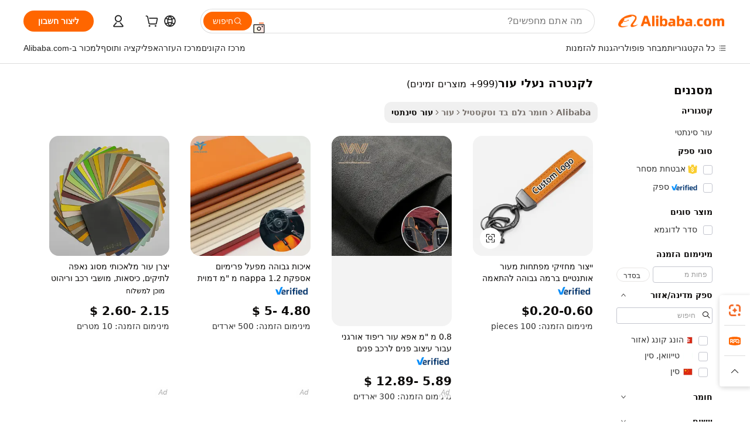

--- FILE ---
content_type: text/html;charset=UTF-8
request_url: https://hebrew.alibaba.com/g/alcantara-leather-for-shoes.html
body_size: 181950
content:

<!-- screen_content -->

    <!-- tangram:5410 begin-->
    <!-- tangram:529998 begin-->
    
<!DOCTYPE html>
<html lang="he" dir="rtl">
  <head>
        <script>
      window.__BB = {
        scene: window.__bb_scene || 'traffic-free-goods'
      };
      window.__BB.BB_CWV_IGNORE = {
          lcp_element: ['#icbu-buyer-pc-top-banner'],
          lcp_url: [],
        };
      window._timing = {}
      window._timing.first_start = Date.now();
      window.needLoginInspiration = Boolean(false);
      // 变量用于标记页面首次可见时间
      let firstVisibleTime = null;
      if (typeof document.hidden !== 'undefined') {
        // 页面首次加载时直接统计
        if (!document.hidden) {
          firstVisibleTime = Date.now();
          window.__BB_timex = 1
        } else {
          // 页面不可见时监听 visibilitychange 事件
          document.addEventListener('visibilitychange', () => {
            if (!document.hidden) {
              firstVisibleTime = Date.now();
              window.__BB_timex = firstVisibleTime - window.performance.timing.navigationStart
              window.__BB.firstVisibleTime = window.__BB_timex
              console.log("Page became visible after "+ window.__BB_timex + " ms");
            }
          }, { once: true });  // 确保只触发一次
        }
      } else {
        console.warn('Page Visibility API is not supported in this browser.');
      }
    </script>
        <meta name="data-spm" content="a2700">
        <meta name="aplus-xplug" content="NONE">
        <meta name="aplus-icbu-disable-umid" content="1">
        <meta name="google-translate-customization" content="9de59014edaf3b99-22e1cf3b5ca21786-g00bb439a5e9e5f8f-f">
    <meta name="yandex-verification" content="25a76ba8e4443bb3" />
    <meta name="msvalidate.01" content="E3FBF0E89B724C30844BF17C59608E8F" />
    <meta name="viewport" content="width=device-width, initial-scale=1.0, maximum-scale=5.0, user-scalable=yes">
        <link rel="preconnect" href="https://s.alicdn.com/" crossorigin>
    <link rel="dns-prefetch" href="https://s.alicdn.com">
                        <link rel="preload" href="https://s.alicdn.com/@g/alilog/??aplus_plugin_icbufront/index.js,mlog/aplus_v2.js" as="script">
        <link rel="preload" href="https://s.alicdn.com/@img/imgextra/i2/O1CN0153JdbU26g4bILVOyC_!!6000000007690-2-tps-418-58.png" as="image">
        <script>
            window.__APLUS_ABRATE__ = {
        perf_group: 'base64cached',
        scene: "traffic-free-goods",
      };
    </script>
    <meta name="aplus-mmstat-timeout" content="15000">
        <meta content="text/html; charset=utf-8" http-equiv="Content-Type">
          <title>נצחי לקנטרה נעלי עור לנוחות ועמידות - Alibaba.com</title>
      <meta name="keywords" content="leather shoes,leather shoes for men,men leather shoes">
      <meta name="description" content="ניתן לעמוד לקנטרה נעלי עור לפרויקטים ולבגדים תפורים באתר Alibaba.com. מוצרים לקנטרה נעלי עור אלה יכולים לשמש כחומר עמיד ועמיד בכל יום.">
            <meta name="pagetiming-rate" content="9">
      <meta name="pagetiming-resource-rate" content="4">
                    <link rel="canonical" href="https://hebrew.alibaba.com/g/alcantara-leather-for-shoes.html">
                              <link rel="alternate" hreflang="fr" href="https://french.alibaba.com/g/alcantara-leather-for-shoes.html">
                  <link rel="alternate" hreflang="de" href="https://german.alibaba.com/g/alcantara-leather-for-shoes.html">
                  <link rel="alternate" hreflang="pt" href="https://portuguese.alibaba.com/g/alcantara-leather-for-shoes.html">
                  <link rel="alternate" hreflang="it" href="https://italian.alibaba.com/g/alcantara-leather-for-shoes.html">
                  <link rel="alternate" hreflang="es" href="https://spanish.alibaba.com/g/alcantara-leather-for-shoes.html">
                  <link rel="alternate" hreflang="ru" href="https://russian.alibaba.com/g/alcantara-leather-for-shoes.html">
                  <link rel="alternate" hreflang="ko" href="https://korean.alibaba.com/g/alcantara-leather-for-shoes.html">
                  <link rel="alternate" hreflang="ar" href="https://arabic.alibaba.com/g/alcantara-leather-for-shoes.html">
                  <link rel="alternate" hreflang="ja" href="https://japanese.alibaba.com/g/alcantara-leather-for-shoes.html">
                  <link rel="alternate" hreflang="tr" href="https://turkish.alibaba.com/g/alcantara-leather-for-shoes.html">
                  <link rel="alternate" hreflang="th" href="https://thai.alibaba.com/g/alcantara-leather-for-shoes.html">
                  <link rel="alternate" hreflang="vi" href="https://vietnamese.alibaba.com/g/alcantara-leather-for-shoes.html">
                  <link rel="alternate" hreflang="nl" href="https://dutch.alibaba.com/g/alcantara-leather-for-shoes.html">
                  <link rel="alternate" hreflang="he" href="https://hebrew.alibaba.com/g/alcantara-leather-for-shoes.html">
                  <link rel="alternate" hreflang="id" href="https://indonesian.alibaba.com/g/alcantara-leather-for-shoes.html">
                  <link rel="alternate" hreflang="hi" href="https://hindi.alibaba.com/g/alcantara-leather-for-shoes.html">
                  <link rel="alternate" hreflang="en" href="https://www.alibaba.com/showroom/alcantara-leather-for-shoes.html">
                  <link rel="alternate" hreflang="zh" href="https://chinese.alibaba.com/g/alcantara-leather-for-shoes.html">
                  <link rel="alternate" hreflang="x-default" href="https://www.alibaba.com/showroom/alcantara-leather-for-shoes.html">
                                        <script>
      // Aplus 配置自动打点
      var queue = window.goldlog_queue || (window.goldlog_queue = []);
      var tags = ["button", "a", "div", "span", "i", "svg", "input", "li", "tr"];
      queue.push(
        {
          action: 'goldlog.appendMetaInfo',
          arguments: [
            'aplus-auto-exp',
            [
              {
                logkey: '/sc.ug_msite.new_product_exp',
                cssSelector: '[data-spm-exp]',
                props: ["data-spm-exp"],
              },
              {
                logkey: '/sc.ug_pc.seolist_product_exp',
                cssSelector: '.traffic-card-gallery',
                props: ["data-spm-exp"],
              }
            ]
          ]
        }
      )
      queue.push({
        action: 'goldlog.setMetaInfo',
        arguments: ['aplus-auto-clk', JSON.stringify(tags.map(tag =>({
          "logkey": "/sc.ug_msite.new_product_clk",
          tag,
          "filter": "data-spm-clk",
          "props": ["data-spm-clk"]
        })))],
      });
    </script>
  </head>
  <div id="icbu-header"><div id="the-new-header" data-version="4.4.0" data-tnh-auto-exp="tnh-expose" data-scenes="search-products" style="position: relative;background-color: #fff;border-bottom: 1px solid #ddd;box-sizing: border-box; font-family:Inter,SF Pro Text,Roboto,Helvetica Neue,Helvetica,Tahoma,Arial,PingFang SC,Microsoft YaHei;"><div style="display: flex;align-items:center;height: 72px;min-width: 1200px;max-width: 1580px;margin: 0 auto;padding: 0 40px;box-sizing: border-box;"><img style="height: 29px; width: 209px;" src="https://s.alicdn.com/@img/imgextra/i2/O1CN0153JdbU26g4bILVOyC_!!6000000007690-2-tps-418-58.png" alt="" /></div><div style="min-width: 1200px;max-width: 1580px;margin: 0 auto;overflow: hidden;font-size: 14px;display: flex;justify-content: space-between;padding: 0 40px;box-sizing: border-box;"><div style="display: flex; align-items: center; justify-content: space-between"><div style="position: relative; height: 36px; padding: 0 28px 0 20px">All categories</div><div style="position: relative; height: 36px; padding-right: 28px">Featured selections</div><div style="position: relative; height: 36px">Trade Assurance</div></div><div style="display: flex; align-items: center; justify-content: space-between"><div style="position: relative; height: 36px; padding-right: 28px">Buyer Central</div><div style="position: relative; height: 36px; padding-right: 28px">Help Center</div><div style="position: relative; height: 36px; padding-right: 28px">Get the app</div><div style="position: relative; height: 36px">Become a supplier</div></div></div></div></div></div>
  <body data-spm="7724857" style="min-height: calc(100vh + 1px)"><script 
id="beacon-aplus"   
src="//s.alicdn.com/@g/alilog/??aplus_plugin_icbufront/index.js,mlog/aplus_v2.js"
exparams="aplus=async&userid=&aplus&ali_beacon_id=&ali_apache_id=&ali_apache_track=&ali_apache_tracktmp=&eagleeye_traceid=2101e18c17688990346777627e11c6&ip=18%2e217%2e145%2e31&dmtrack_c={ali%5fresin%5ftrace%3dse%5frst%3dnull%7csp%5fviewtype%3dY%7cset%3d3%7cser%3d1007%7cpageId%3d01a7cb45fe65409ea045dfe6c2de0536%7cm%5fpageid%3dnull%7cpvmi%3de69d4cc115184a45a73b9e13ca071c21%7csek%5fsepd%3d%25D7%259C%25D7%25A7%25D7%25A0%25D7%2598%25D7%25A8%25D7%2594%2b%25D7%25A0%25D7%25A2%25D7%259C%25D7%2599%2b%25D7%25A2%25D7%2595%25D7%25A8%7csek%3dalcantara%2bleather%2bfor%2bshoes%7cse%5fpn%3d1%7cp4pid%3d28787b8a%2d578e%2d4fd5%2dac8b%2d87a5004e1ea5%7csclkid%3dnull%7cforecast%5fpost%5fcate%3dnull%7cseo%5fnew%5fuser%5fflag%3dfalse%7ccategoryId%3d4150601%7cseo%5fsearch%5fmodel%5fupgrade%5fv2%3d2025070801%7cseo%5fmodule%5fcard%5f20240624%3d202406242%7clong%5ftext%5fgoogle%5ftranslate%5fv2%3d2407142%7cseo%5fcontent%5ftd%5fbottom%5ftext%5fupdate%5fkey%3d2025070801%7cseo%5fsearch%5fmodel%5fupgrade%5fv3%3d2025072201%7cseo%5fsearch%5fmodel%5fmulti%5fupgrade%5fv3%3d2025081101%7cdamo%5falt%5freplace%3dnull%7cwap%5fcross%3d2007659%7cwap%5fcs%5faction%3d2005494%7cAPP%5fVisitor%5fActive%3d26705%7cseo%5fshowroom%5fgoods%5fmix%3d2005244%7cseo%5fdefault%5fcached%5flong%5ftext%5ffrom%5fnew%5fkeyword%5fstep%3d2024122502%7cshowroom%5fgeneral%5ftemplate%3d2005292%7cwap%5fcs%5ftext%3dnull%7cstructured%5fdata%3d2025052702%7cseo%5fmulti%5fstyle%5ftext%5fupdate%3d2511182%7cpc%5fnew%5fheader%3dnull%7cseo%5fmeta%5fcate%5ftemplate%5fv1%3d2025042401%7cseo%5fmeta%5ftd%5fsearch%5fkeyword%5fstep%5fv1%3d2025040999%7cshowroom%5fft%5flong%5ftext%5fbaks%3d80802%7cseo%5ffirstcache%3d2025121601%7cAPP%5fGrowing%5fBuyer%5fHigh%5fIntent%5fActive%3d25488%7cshowroom%5fpc%5fv2019%3d2104%7cAPP%5fProspecting%5fBuyer%3d26712%7ccache%5fcontrol%3dnull%7cAPP%5fChurned%5fCore%5fBuyer%3d25460%7cseo%5fdefault%5fcached%5flong%5ftext%5fstep%3d24110802%7camp%5flighthouse%5fscore%5fimage%3d19657%7cseo%5fft%5ftranslate%5fgemini%3d25012003%7cwap%5fnode%5fssr%3d2015725%7cdataphant%5fopen%3d27030%7clongtext%5fmulti%5fstyle%5fexpand%5frussian%3d2510142%7cseo%5flongtext%5fgoogle%5fdata%5fsection%3d25021702%7cindustry%5fpopular%5ffloor%3dnull%7cwap%5fad%5fgoods%5fproduct%5finterval%3dnull%7cseo%5fgoods%5fbootom%5fwholesale%5flink%3dnull%7cseo%5fmiddle%5fwholesale%5flink%3d2486164%7cseo%5fkeyword%5faatest%3d17%7cft%5flong%5ftext%5fenpand%5fstep2%3d121602%7cseo%5fft%5flongtext%5fexpand%5fstep3%3d25012102%7cseo%5fwap%5fheadercard%3d2006288%7cAPP%5fChurned%5fInactive%5fVisitor%3d25497%7cAPP%5fGrowing%5fBuyer%5fHigh%5fIntent%5fInactive%3d25484%7cseo%5fmeta%5ftd%5fmulti%5fkey%3d2025061801%7ctop%5frecommend%5f20250120%3d202501201%7clongtext%5fmulti%5fstyle%5fexpand%5ffrench%5fcopy%3d25091802%7clongtext%5fmulti%5fstyle%5fexpand%5ffrench%5fcopy%5fcopy%3d25092502%7cseo%5ffloor%5fexp%3dnull%7cseo%5fshowroom%5falgo%5flink%3d17764%7cseo%5fmeta%5ftd%5faib%5fgeneral%5fkey%3d2025091901%7ccountry%5findustry%3d202311033%7cshowroom%5fft%5flong%5ftext%5fenpand%5fstep1%3d101102%7cseo%5fshowroom%5fnorel%3dnull%7cplp%5fstyle%5f25%5fpc%3d202505222%7cseo%5fggs%5flayer%3d10011%7cquery%5fmutil%5flang%5ftranslate%3d2025060300%7cAPP%5fChurned%5fBuyer%3d25468%7cstream%5frender%5fperf%5fopt%3d2309181%7cwap%5fgoods%3d2007383%7cseo%5fshowroom%5fsimilar%5f20240614%3d202406142%7cchinese%5fopen%3d6307%7cquery%5fgpt%5ftranslate%3d20240820%7cad%5fproduct%5finterval%3dnull%7camp%5fto%5fpwa%3d2007359%7cplp%5faib%5fmulti%5fai%5fmeta%3d20250401%7cwap%5fsupplier%5fcontent%3dnull%7cpc%5ffree%5frefactoring%3d20220315%7csso%5foem%5ffloor%3d30031%7cAPP%5fGrowing%5fBuyer%5fInactive%3d25476%7cseo%5fpc%5fnew%5fview%5f20240807%3d202408072%7cseo%5fbottom%5ftext%5fentity%5fkey%5fcopy%3d2025062400%7cstream%5frender%3d433763%7cseo%5fmodule%5fcard%5f20240424%3d202404241%7cseo%5ftitle%5freplace%5f20191226%3d5841%7clongtext%5fmulti%5fstyle%5fexpand%3d25090802%7cgoogleweblight%3d6516%7clighthouse%5fbase64%3d2005760%7cAPP%5fProspecting%5fBuyer%5fActive%3d26714%7cad%5fgoods%5fproduct%5finterval%3dnull%7cseo%5fbottom%5fdeep%5fextend%5fkw%5fkey%3d2025071101%7clongtext%5fmulti%5fstyle%5fexpand%5fturkish%3d25102802%7cilink%5fuv%3d20240911%7cwap%5flist%5fwakeup%3d2005832%7ctpp%5fcrosslink%5fpc%3d20205311%7cseo%5ftop%5fbooth%3d18501%7cAPP%5fGrowing%5fBuyer%5fLess%5fActive%3d25469%7cseo%5fsearch%5fmodel%5fupgrade%5frank%3d2025092401%7cgoodslayer%3d7977%7cft%5flong%5ftext%5ftranslate%5fexpand%5fstep1%3d24110802%7cseo%5fheaderstyle%5ftraffic%5fkey%5fv1%3d2025072100%7ccrosslink%5fswitch%3d2008141%7cp4p%5foutline%3d20240328%7cseo%5fmeta%5ftd%5faib%5fv2%5fkey%3d2025091800%7crts%5fmulti%3d2008404%7cseo%5fad%5foptimization%5fkey%5fv2%3d2025072300%7cAPP%5fVisitor%5fLess%5fActive%3d26698%7cplp%5fstyle%5f25%3d202505192%7ccdn%5fvm%3d2007368%7cwap%5fad%5fproduct%5finterval%3dnull%7cseo%5fsearch%5fmodel%5fmulti%5fupgrade%5frank%3d2025092401%7cpc%5fcard%5fshare%3d2025081201%7cAPP%5fGrowing%5fBuyer%5fHigh%5fIntent%5fLess%5fActive%3d25479%7cgoods%5ftitle%5fsubstitute%3d9617%7cwap%5fscreen%5fexp%3d2025081400%7creact%5fheader%5ftest%3d202502182%7cpc%5fcs%5fcolor%3dnull%7cshowroom%5fft%5flong%5ftext%5ftest%3d72502%7cone%5ftap%5flogin%5fABTest%3d202308153%7cseo%5fhyh%5fshow%5ftags%3d9867%7cplp%5fstructured%5fdata%3d2508182%7cguide%5fdelete%3d2008526%7cseo%5findustry%5ftemplate%3dnull%7cseo%5fmeta%5ftd%5fmulti%5fes%5fkey%3d2025073101%7cseo%5fshowroom%5fdata%5fmix%3d19888%7csso%5ftop%5franking%5ffloor%3d20031%7cseo%5ftd%5fdeep%5fupgrade%5fkey%5fv3%3d2025081101%7cwap%5fue%5fone%3d2025111401%7cshowroom%5fto%5frts%5flink%3d2008480%7ccountrysearch%5ftest%3dnull%7cshowroom%5flist%5fnew%5farrival%3d2811002%7cchannel%5famp%5fto%5fpwa%3dnull%7cseo%5fmulti%5fstyles%5flong%5ftext%3d2503172%7cseo%5fmeta%5ftext%5fmutli%5fcate%5ftemplate%5fv1%3d2025080800%7cseo%5fdefault%5fcached%5fmutil%5flong%5ftext%5fstep%3d24110436%7cseo%5faction%5fpoint%5ftype%3d22823%7cseo%5faib%5ftd%5flaunch%5f20240828%5fcopy%3d202408282%7cseo%5fshowroom%5fwholesale%5flink%3d2486142%7cseo%5fperf%5fimprove%3d2023999%7cseo%5fwap%5flist%5fbounce%5f01%3d2063%7cseo%5fwap%5flist%5fbounce%5f02%3d2128%7cAPP%5fGrowing%5fBuyer%5fActive%3d25492%7cvideolayer%3dnull%7cvideo%5fplay%3dnull%7cAPP%5fChurned%5fMember%5fInactive%3d25501%7cseo%5fgoogle%5fnew%5fstruct%3d438326%7cicbu%5falgo%5fp4p%5fseo%5fad%3d2025072300%7ctpp%5ftrace%3dseoKeyword%2dseoKeyword%5fv3%2dbase%2dORIGINAL}&pageid=12d9911f2101d0231768899034&hn=ensearchweb033001208035%2erg%2dus%2deast%2eus44&asid=AQAAAADaQW9pz4GYIAAAAAADHkq4tOrsOw==&treq=&tres=" async>
</script>
            <style>body{background-color:white;}.no-scrollbar.il-sticky.il-top-0.il-max-h-\[100vh\].il-w-\[200px\].il-flex-shrink-0.il-flex-grow-0.il-overflow-y-scroll{background-color:#FFF;padding-left:12px}</style>
                    <!-- tangram:530006 begin-->
<!--  -->
 <style>
   @keyframes il-spin {
     to {
       transform: rotate(360deg);
     }
   }
   @keyframes il-pulse {
     50% {
       opacity: 0.5;
     }
   }
   .traffic-card-gallery {display: flex;position: relative;flex-direction: column;justify-content: flex-start;border-radius: 0.5rem;background-color: #fff;padding: 0.5rem 0.5rem 1rem;overflow: hidden;font-size: 0.75rem;line-height: 1rem;}
   .traffic-card-list {display: flex;position: relative;flex-direction: row;justify-content: flex-start;border-bottom-width: 1px;background-color: #fff;padding: 1rem;height: 292px;overflow: hidden;font-size: 0.75rem;line-height: 1rem;}
   .product-price {
     b {
       font-size: 22px;
     }
   }
   .skel-loading {
       animation: il-pulse 2s cubic-bezier(0.4, 0, 0.6, 1) infinite;background-color: hsl(60, 4.8%, 95.9%);
   }
 </style>
<div id="first-cached-card">
  <div style="box-sizing:border-box;display: flex;position: absolute;left: 0;right: 0;margin: 0 auto;z-index: 1;min-width: 1200px;max-width: 1580px;padding: 0.75rem 3.25rem 0;pointer-events: none;">
    <!--页面左侧区域-->
    <div style="width: 200px;padding-top: 1rem;padding-left:12px; background-color: #fff;border-radius: 0.25rem">
      <div class="skel-loading" style="height: 1.5rem;width: 50%;border-radius: 0.25rem;"></div>
      <div style="margin-top: 1rem;margin-bottom: 1rem;">
        <div class="skel-loading" style="height: 1rem;width: calc(100% * 5 / 6);"></div>
        <div
          class="skel-loading"
          style="margin-top: 1rem;height: 1rem;width: calc(100% * 8 / 12);"
        ></div>
        <div class="skel-loading" style="margin-top: 1rem;height: 1rem;width: 75%;"></div>
        <div
          class="skel-loading"
          style="margin-top: 1rem;height: 1rem;width: calc(100% * 7 / 12);"
        ></div>
      </div>
      <div class="skel-loading" style="height: 1.5rem;width: 50%;border-radius: 0.25rem;"></div>
      <div style="margin-top: 1rem;margin-bottom: 1rem;">
        <div class="skel-loading" style="height: 1rem;width: calc(100% * 5 / 6);"></div>
        <div
          class="skel-loading"
          style="margin-top: 1rem;height: 1rem;width: calc(100% * 8 / 12);"
        ></div>
        <div class="skel-loading" style="margin-top: 1rem;height: 1rem;width: 75%;"></div>
        <div
          class="skel-loading"
          style="margin-top: 1rem;height: 1rem;width: calc(100% * 7 / 12);"
        ></div>
      </div>
      <div class="skel-loading" style="height: 1.5rem;width: 50%;border-radius: 0.25rem;"></div>
      <div style="margin-top: 1rem;margin-bottom: 1rem;">
        <div class="skel-loading" style="height: 1rem;width: calc(100% * 5 / 6);"></div>
        <div
          class="skel-loading"
          style="margin-top: 1rem;height: 1rem;width: calc(100% * 8 / 12);"
        ></div>
        <div class="skel-loading" style="margin-top: 1rem;height: 1rem;width: 75%;"></div>
        <div
          class="skel-loading"
          style="margin-top: 1rem;height: 1rem;width: calc(100% * 7 / 12);"
        ></div>
      </div>
      <div class="skel-loading" style="height: 1.5rem;width: 50%;border-radius: 0.25rem;"></div>
      <div style="margin-top: 1rem;margin-bottom: 1rem;">
        <div class="skel-loading" style="height: 1rem;width: calc(100% * 5 / 6);"></div>
        <div
          class="skel-loading"
          style="margin-top: 1rem;height: 1rem;width: calc(100% * 8 / 12);"
        ></div>
        <div class="skel-loading" style="margin-top: 1rem;height: 1rem;width: 75%;"></div>
        <div
          class="skel-loading"
          style="margin-top: 1rem;height: 1rem;width: calc(100% * 7 / 12);"
        ></div>
      </div>
      <div class="skel-loading" style="height: 1.5rem;width: 50%;border-radius: 0.25rem;"></div>
      <div style="margin-top: 1rem;margin-bottom: 1rem;">
        <div class="skel-loading" style="height: 1rem;width: calc(100% * 5 / 6);"></div>
        <div
          class="skel-loading"
          style="margin-top: 1rem;height: 1rem;width: calc(100% * 8 / 12);"
        ></div>
        <div class="skel-loading" style="margin-top: 1rem;height: 1rem;width: 75%;"></div>
        <div
          class="skel-loading"
          style="margin-top: 1rem;height: 1rem;width: calc(100% * 7 / 12);"
        ></div>
      </div>
      <div class="skel-loading" style="height: 1.5rem;width: 50%;border-radius: 0.25rem;"></div>
      <div style="margin-top: 1rem;margin-bottom: 1rem;">
        <div class="skel-loading" style="height: 1rem;width: calc(100% * 5 / 6);"></div>
        <div
          class="skel-loading"
          style="margin-top: 1rem;height: 1rem;width: calc(100% * 8 / 12);"
        ></div>
        <div class="skel-loading" style="margin-top: 1rem;height: 1rem;width: 75%;"></div>
        <div
          class="skel-loading"
          style="margin-top: 1rem;height: 1rem;width: calc(100% * 7 / 12);"
        ></div>
      </div>
    </div>
    <!--页面主体区域-->
    <div style="flex: 1 1 0%; overflow: hidden;padding: 0.5rem 0.5rem 0.5rem 1.5rem">
      <div style="height: 1.25rem;margin-bottom: 1rem;"></div>
      <!-- keywords -->
      <div style="margin-bottom: 1rem;height: 1.75rem;font-weight: 700;font-size: 1.25rem;line-height: 1.75rem;"></div>
      <!-- longtext -->
            <div style="width: calc(25% - 0.9rem);pointer-events: auto">
        <div class="traffic-card-gallery">
          <!-- ProductImage -->
          <a href="//www.alibaba.com/product-detail/Manufacture-High-End-Authentic-Leather-Keychains_1601048613119.html?from=SEO" target="_blank" style="position: relative;margin-bottom: 0.5rem;aspect-ratio: 1;overflow: hidden;border-radius: 0.5rem;">
            <div style="display: flex; overflow: hidden">
              <div style="position: relative;margin: 0;width: 100%;min-width: 0;flex-shrink: 0;flex-grow: 0;flex-basis: 100%;padding: 0;">
                <img style="position: relative; aspect-ratio: 1; width: 100%" src="[data-uri]" loading="eager" />
                <div style="position: absolute;left: 0;bottom: 0;right: 0;top: 0;background-color: #000;opacity: 0.05;"></div>
              </div>
            </div>
          </a>
          <div style="display: flex;flex: 1 1 0%;flex-direction: column;justify-content: space-between;">
            <div>
              <a class="skel-loading" style="margin-top: 0.5rem;display:inline-block;width:100%;height:1rem;" href="//www.alibaba.com/product-detail/Manufacture-High-End-Authentic-Leather-Keychains_1601048613119.html" target="_blank"></a>
              <a class="skel-loading" style="margin-top: 0.125rem;display:inline-block;width:100%;height:1rem;" href="//www.alibaba.com/product-detail/Manufacture-High-End-Authentic-Leather-Keychains_1601048613119.html" target="_blank"></a>
              <div class="skel-loading" style="margin-top: 0.25rem;height:1.625rem;width:75%"></div>
              <div class="skel-loading" style="margin-top: 0.5rem;height: 1rem;width:50%"></div>
              <div class="skel-loading" style="margin-top:0.25rem;height:1rem;width:25%"></div>
            </div>
          </div>

        </div>
      </div>

    </div>
  </div>
</div>
<!-- tangram:530006 end-->
            <style>.component-left-filter-callback{display:flex;position:relative;margin-top:10px;height:1200px}.component-left-filter-callback img{width:200px}.component-left-filter-callback i{position:absolute;top:5%;left:50%}.related-search-wrapper{padding:.5rem;--tw-bg-opacity: 1;background-color:#fff;background-color:rgba(255,255,255,var(--tw-bg-opacity, 1));border-width:1px;border-color:var(--input)}.related-search-wrapper .related-search-box{margin:12px 16px}.related-search-wrapper .related-search-box .related-search-title{display:inline;float:start;color:#666;word-wrap:break-word;margin-right:12px;width:13%}.related-search-wrapper .related-search-box .related-search-content{display:flex;flex-wrap:wrap}.related-search-wrapper .related-search-box .related-search-content .related-search-link{margin-right:12px;width:23%;overflow:hidden;color:#666;text-overflow:ellipsis;white-space:nowrap}.product-title img{margin-right:.5rem;display:inline-block;height:1rem;vertical-align:sub}.product-price b{font-size:22px}.similar-icon{position:absolute;bottom:12px;z-index:2;right:12px}.rfq-card{display:inline-block;position:relative;box-sizing:border-box;margin-bottom:36px}.rfq-card .rfq-card-content{display:flex;position:relative;flex-direction:column;align-items:flex-start;background-size:cover;background-color:#fff;padding:12px;width:100%;height:100%}.rfq-card .rfq-card-content .rfq-card-icon{margin-top:50px}.rfq-card .rfq-card-content .rfq-card-icon img{width:45px}.rfq-card .rfq-card-content .rfq-card-top-title{margin-top:14px;color:#222;font-weight:400;font-size:16px}.rfq-card .rfq-card-content .rfq-card-title{margin-top:24px;color:#333;font-weight:800;font-size:20px}.rfq-card .rfq-card-content .rfq-card-input-box{margin-top:24px;width:100%}.rfq-card .rfq-card-content .rfq-card-input-box textarea{box-sizing:border-box;border:1px solid #ddd;border-radius:4px;background-color:#fff;padding:9px 12px;width:100%;height:88px;resize:none;color:#666;font-weight:400;font-size:13px;font-family:inherit}.rfq-card .rfq-card-content .rfq-card-button{margin-top:24px;border:1px solid #666;border-radius:16px;background-color:#fff;width:67%;color:#000;font-weight:700;font-size:14px;line-height:30px;text-align:center}[data-modulename^=ProductList-] div{contain-intrinsic-size:auto 500px}.traffic-card-gallery:hover{--tw-shadow: 0px 2px 6px 2px rgba(0,0,0,.12157);--tw-shadow-colored: 0px 2px 6px 2px var(--tw-shadow-color);box-shadow:0 0 #0000,0 0 #0000,0 2px 6px 2px #0000001f;box-shadow:var(--tw-ring-offset-shadow, 0 0 rgba(0,0,0,0)),var(--tw-ring-shadow, 0 0 rgba(0,0,0,0)),var(--tw-shadow);z-index:10}.traffic-card-gallery{position:relative;display:flex;flex-direction:column;justify-content:flex-start;overflow:hidden;border-radius:.75rem;--tw-bg-opacity: 1;background-color:#fff;background-color:rgba(255,255,255,var(--tw-bg-opacity, 1));padding:.5rem;font-size:.75rem;line-height:1rem}.traffic-card-list{position:relative;display:flex;height:292px;flex-direction:row;justify-content:flex-start;overflow:hidden;border-bottom-width:1px;--tw-bg-opacity: 1;background-color:#fff;background-color:rgba(255,255,255,var(--tw-bg-opacity, 1));padding:1rem;font-size:.75rem;line-height:1rem}.traffic-card-g-industry:hover{--tw-shadow: 0 0 10px rgba(0,0,0,.1);--tw-shadow-colored: 0 0 10px var(--tw-shadow-color);box-shadow:0 0 #0000,0 0 #0000,0 0 10px #0000001a;box-shadow:var(--tw-ring-offset-shadow, 0 0 rgba(0,0,0,0)),var(--tw-ring-shadow, 0 0 rgba(0,0,0,0)),var(--tw-shadow)}.traffic-card-g-industry{position:relative;border-radius:var(--radius);--tw-bg-opacity: 1;background-color:#fff;background-color:rgba(255,255,255,var(--tw-bg-opacity, 1));padding:1.25rem .75rem .75rem;font-size:.875rem;line-height:1.25rem}.module-filter-section-wrapper{max-height:none!important;overflow-x:hidden}*,:before,:after{--tw-border-spacing-x: 0;--tw-border-spacing-y: 0;--tw-translate-x: 0;--tw-translate-y: 0;--tw-rotate: 0;--tw-skew-x: 0;--tw-skew-y: 0;--tw-scale-x: 1;--tw-scale-y: 1;--tw-pan-x: ;--tw-pan-y: ;--tw-pinch-zoom: ;--tw-scroll-snap-strictness: proximity;--tw-gradient-from-position: ;--tw-gradient-via-position: ;--tw-gradient-to-position: ;--tw-ordinal: ;--tw-slashed-zero: ;--tw-numeric-figure: ;--tw-numeric-spacing: ;--tw-numeric-fraction: ;--tw-ring-inset: ;--tw-ring-offset-width: 0px;--tw-ring-offset-color: #fff;--tw-ring-color: rgba(59, 130, 246, .5);--tw-ring-offset-shadow: 0 0 rgba(0,0,0,0);--tw-ring-shadow: 0 0 rgba(0,0,0,0);--tw-shadow: 0 0 rgba(0,0,0,0);--tw-shadow-colored: 0 0 rgba(0,0,0,0);--tw-blur: ;--tw-brightness: ;--tw-contrast: ;--tw-grayscale: ;--tw-hue-rotate: ;--tw-invert: ;--tw-saturate: ;--tw-sepia: ;--tw-drop-shadow: ;--tw-backdrop-blur: ;--tw-backdrop-brightness: ;--tw-backdrop-contrast: ;--tw-backdrop-grayscale: ;--tw-backdrop-hue-rotate: ;--tw-backdrop-invert: ;--tw-backdrop-opacity: ;--tw-backdrop-saturate: ;--tw-backdrop-sepia: ;--tw-contain-size: ;--tw-contain-layout: ;--tw-contain-paint: ;--tw-contain-style: }::backdrop{--tw-border-spacing-x: 0;--tw-border-spacing-y: 0;--tw-translate-x: 0;--tw-translate-y: 0;--tw-rotate: 0;--tw-skew-x: 0;--tw-skew-y: 0;--tw-scale-x: 1;--tw-scale-y: 1;--tw-pan-x: ;--tw-pan-y: ;--tw-pinch-zoom: ;--tw-scroll-snap-strictness: proximity;--tw-gradient-from-position: ;--tw-gradient-via-position: ;--tw-gradient-to-position: ;--tw-ordinal: ;--tw-slashed-zero: ;--tw-numeric-figure: ;--tw-numeric-spacing: ;--tw-numeric-fraction: ;--tw-ring-inset: ;--tw-ring-offset-width: 0px;--tw-ring-offset-color: #fff;--tw-ring-color: rgba(59, 130, 246, .5);--tw-ring-offset-shadow: 0 0 rgba(0,0,0,0);--tw-ring-shadow: 0 0 rgba(0,0,0,0);--tw-shadow: 0 0 rgba(0,0,0,0);--tw-shadow-colored: 0 0 rgba(0,0,0,0);--tw-blur: ;--tw-brightness: ;--tw-contrast: ;--tw-grayscale: ;--tw-hue-rotate: ;--tw-invert: ;--tw-saturate: ;--tw-sepia: ;--tw-drop-shadow: ;--tw-backdrop-blur: ;--tw-backdrop-brightness: ;--tw-backdrop-contrast: ;--tw-backdrop-grayscale: ;--tw-backdrop-hue-rotate: ;--tw-backdrop-invert: ;--tw-backdrop-opacity: ;--tw-backdrop-saturate: ;--tw-backdrop-sepia: ;--tw-contain-size: ;--tw-contain-layout: ;--tw-contain-paint: ;--tw-contain-style: }*,:before,:after{box-sizing:border-box;border-width:0;border-style:solid;border-color:#e5e7eb}:before,:after{--tw-content: ""}html,:host{line-height:1.5;-webkit-text-size-adjust:100%;-moz-tab-size:4;-o-tab-size:4;tab-size:4;font-family:ui-sans-serif,system-ui,-apple-system,Segoe UI,Roboto,Ubuntu,Cantarell,Noto Sans,sans-serif,"Apple Color Emoji","Segoe UI Emoji",Segoe UI Symbol,"Noto Color Emoji";font-feature-settings:normal;font-variation-settings:normal;-webkit-tap-highlight-color:transparent}body{margin:0;line-height:inherit}hr{height:0;color:inherit;border-top-width:1px}abbr:where([title]){text-decoration:underline;-webkit-text-decoration:underline dotted;text-decoration:underline dotted}h1,h2,h3,h4,h5,h6{font-size:inherit;font-weight:inherit}a{color:inherit;text-decoration:inherit}b,strong{font-weight:bolder}code,kbd,samp,pre{font-family:ui-monospace,SFMono-Regular,Menlo,Monaco,Consolas,Liberation Mono,Courier New,monospace;font-feature-settings:normal;font-variation-settings:normal;font-size:1em}small{font-size:80%}sub,sup{font-size:75%;line-height:0;position:relative;vertical-align:baseline}sub{bottom:-.25em}sup{top:-.5em}table{text-indent:0;border-color:inherit;border-collapse:collapse}button,input,optgroup,select,textarea{font-family:inherit;font-feature-settings:inherit;font-variation-settings:inherit;font-size:100%;font-weight:inherit;line-height:inherit;letter-spacing:inherit;color:inherit;margin:0;padding:0}button,select{text-transform:none}button,input:where([type=button]),input:where([type=reset]),input:where([type=submit]){-webkit-appearance:button;background-color:transparent;background-image:none}:-moz-focusring{outline:auto}:-moz-ui-invalid{box-shadow:none}progress{vertical-align:baseline}::-webkit-inner-spin-button,::-webkit-outer-spin-button{height:auto}[type=search]{-webkit-appearance:textfield;outline-offset:-2px}::-webkit-search-decoration{-webkit-appearance:none}::-webkit-file-upload-button{-webkit-appearance:button;font:inherit}summary{display:list-item}blockquote,dl,dd,h1,h2,h3,h4,h5,h6,hr,figure,p,pre{margin:0}fieldset{margin:0;padding:0}legend{padding:0}ol,ul,menu{list-style:none;margin:0;padding:0}dialog{padding:0}textarea{resize:vertical}input::-moz-placeholder,textarea::-moz-placeholder{opacity:1;color:#9ca3af}input::placeholder,textarea::placeholder{opacity:1;color:#9ca3af}button,[role=button]{cursor:pointer}:disabled{cursor:default}img,svg,video,canvas,audio,iframe,embed,object{display:block;vertical-align:middle}img,video{max-width:100%;height:auto}[hidden]:where(:not([hidden=until-found])){display:none}:root{--background: hsl(0, 0%, 100%);--foreground: hsl(20, 14.3%, 4.1%);--card: hsl(0, 0%, 100%);--card-foreground: hsl(20, 14.3%, 4.1%);--popover: hsl(0, 0%, 100%);--popover-foreground: hsl(20, 14.3%, 4.1%);--primary: hsl(24, 100%, 50%);--primary-foreground: hsl(60, 9.1%, 97.8%);--secondary: hsl(60, 4.8%, 95.9%);--secondary-foreground: #333;--muted: hsl(60, 4.8%, 95.9%);--muted-foreground: hsl(25, 5.3%, 44.7%);--accent: hsl(60, 4.8%, 95.9%);--accent-foreground: hsl(24, 9.8%, 10%);--destructive: hsl(0, 84.2%, 60.2%);--destructive-foreground: hsl(60, 9.1%, 97.8%);--border: hsl(20, 5.9%, 90%);--input: hsl(20, 5.9%, 90%);--ring: hsl(24.6, 95%, 53.1%);--radius: 1rem}.dark{--background: hsl(20, 14.3%, 4.1%);--foreground: hsl(60, 9.1%, 97.8%);--card: hsl(20, 14.3%, 4.1%);--card-foreground: hsl(60, 9.1%, 97.8%);--popover: hsl(20, 14.3%, 4.1%);--popover-foreground: hsl(60, 9.1%, 97.8%);--primary: hsl(20.5, 90.2%, 48.2%);--primary-foreground: hsl(60, 9.1%, 97.8%);--secondary: hsl(12, 6.5%, 15.1%);--secondary-foreground: hsl(60, 9.1%, 97.8%);--muted: hsl(12, 6.5%, 15.1%);--muted-foreground: hsl(24, 5.4%, 63.9%);--accent: hsl(12, 6.5%, 15.1%);--accent-foreground: hsl(60, 9.1%, 97.8%);--destructive: hsl(0, 72.2%, 50.6%);--destructive-foreground: hsl(60, 9.1%, 97.8%);--border: hsl(12, 6.5%, 15.1%);--input: hsl(12, 6.5%, 15.1%);--ring: hsl(20.5, 90.2%, 48.2%)}*{border-color:#e7e5e4;border-color:var(--border)}body{background-color:#fff;background-color:var(--background);color:#0c0a09;color:var(--foreground)}.il-sr-only{position:absolute;width:1px;height:1px;padding:0;margin:-1px;overflow:hidden;clip:rect(0,0,0,0);white-space:nowrap;border-width:0}.il-invisible{visibility:hidden}.il-fixed{position:fixed}.il-absolute{position:absolute}.il-relative{position:relative}.il-sticky{position:sticky}.il-inset-0{inset:0}.il--bottom-12{bottom:-3rem}.il--top-12{top:-3rem}.il-bottom-0{bottom:0}.il-bottom-2{bottom:.5rem}.il-bottom-3{bottom:.75rem}.il-bottom-4{bottom:1rem}.il-end-0{right:0}.il-end-2{right:.5rem}.il-end-3{right:.75rem}.il-end-4{right:1rem}.il-left-0{left:0}.il-left-3{left:.75rem}.il-right-0{right:0}.il-right-2{right:.5rem}.il-right-3{right:.75rem}.il-start-0{left:0}.il-start-1\/2{left:50%}.il-start-2{left:.5rem}.il-start-3{left:.75rem}.il-start-\[50\%\]{left:50%}.il-top-0{top:0}.il-top-1\/2{top:50%}.il-top-16{top:4rem}.il-top-4{top:1rem}.il-top-\[50\%\]{top:50%}.il-z-10{z-index:10}.il-z-50{z-index:50}.il-z-\[9999\]{z-index:9999}.il-col-span-4{grid-column:span 4 / span 4}.il-m-0{margin:0}.il-m-3{margin:.75rem}.il-m-auto{margin:auto}.il-mx-auto{margin-left:auto;margin-right:auto}.il-my-3{margin-top:.75rem;margin-bottom:.75rem}.il-my-5{margin-top:1.25rem;margin-bottom:1.25rem}.il-my-auto{margin-top:auto;margin-bottom:auto}.\!il-mb-4{margin-bottom:1rem!important}.il--mt-4{margin-top:-1rem}.il-mb-0{margin-bottom:0}.il-mb-1{margin-bottom:.25rem}.il-mb-2{margin-bottom:.5rem}.il-mb-3{margin-bottom:.75rem}.il-mb-4{margin-bottom:1rem}.il-mb-5{margin-bottom:1.25rem}.il-mb-6{margin-bottom:1.5rem}.il-mb-8{margin-bottom:2rem}.il-mb-\[-0\.75rem\]{margin-bottom:-.75rem}.il-mb-\[0\.125rem\]{margin-bottom:.125rem}.il-me-1{margin-right:.25rem}.il-me-2{margin-right:.5rem}.il-me-3{margin-right:.75rem}.il-me-auto{margin-right:auto}.il-mr-1{margin-right:.25rem}.il-mr-2{margin-right:.5rem}.il-ms-1{margin-left:.25rem}.il-ms-4{margin-left:1rem}.il-ms-5{margin-left:1.25rem}.il-ms-8{margin-left:2rem}.il-ms-\[\.375rem\]{margin-left:.375rem}.il-ms-auto{margin-left:auto}.il-mt-0{margin-top:0}.il-mt-0\.5{margin-top:.125rem}.il-mt-1{margin-top:.25rem}.il-mt-2{margin-top:.5rem}.il-mt-3{margin-top:.75rem}.il-mt-4{margin-top:1rem}.il-mt-6{margin-top:1.5rem}.il-line-clamp-1{overflow:hidden;display:-webkit-box;-webkit-box-orient:vertical;-webkit-line-clamp:1}.il-line-clamp-2{overflow:hidden;display:-webkit-box;-webkit-box-orient:vertical;-webkit-line-clamp:2}.il-line-clamp-6{overflow:hidden;display:-webkit-box;-webkit-box-orient:vertical;-webkit-line-clamp:6}.il-inline-block{display:inline-block}.il-inline{display:inline}.il-flex{display:flex}.il-inline-flex{display:inline-flex}.il-grid{display:grid}.il-aspect-square{aspect-ratio:1 / 1}.il-size-5{width:1.25rem;height:1.25rem}.il-h-1{height:.25rem}.il-h-10{height:2.5rem}.il-h-11{height:2.75rem}.il-h-20{height:5rem}.il-h-24{height:6rem}.il-h-3\.5{height:.875rem}.il-h-4{height:1rem}.il-h-40{height:10rem}.il-h-6{height:1.5rem}.il-h-8{height:2rem}.il-h-9{height:2.25rem}.il-h-\[150px\]{height:150px}.il-h-\[152px\]{height:152px}.il-h-\[18\.25rem\]{height:18.25rem}.il-h-\[292px\]{height:292px}.il-h-\[600px\]{height:600px}.il-h-auto{height:auto}.il-h-fit{height:-moz-fit-content;height:fit-content}.il-h-full{height:100%}.il-h-screen{height:100vh}.il-max-h-\[100vh\]{max-height:100vh}.il-w-1\/2{width:50%}.il-w-10{width:2.5rem}.il-w-10\/12{width:83.333333%}.il-w-4{width:1rem}.il-w-6{width:1.5rem}.il-w-64{width:16rem}.il-w-7\/12{width:58.333333%}.il-w-72{width:18rem}.il-w-8{width:2rem}.il-w-8\/12{width:66.666667%}.il-w-9{width:2.25rem}.il-w-9\/12{width:75%}.il-w-\[200px\]{width:200px}.il-w-\[84px\]{width:84px}.il-w-fit{width:-moz-fit-content;width:fit-content}.il-w-full{width:100%}.il-w-screen{width:100vw}.il-min-w-0{min-width:0px}.il-min-w-3{min-width:.75rem}.il-min-w-\[1200px\]{min-width:1200px}.il-max-w-\[1000px\]{max-width:1000px}.il-max-w-\[1580px\]{max-width:1580px}.il-max-w-full{max-width:100%}.il-max-w-lg{max-width:32rem}.il-flex-1{flex:1 1 0%}.il-flex-shrink-0,.il-shrink-0{flex-shrink:0}.il-flex-grow-0,.il-grow-0{flex-grow:0}.il-basis-24{flex-basis:6rem}.il-basis-full{flex-basis:100%}.il-origin-\[--radix-tooltip-content-transform-origin\]{transform-origin:var(--radix-tooltip-content-transform-origin)}.il--translate-x-1\/2{--tw-translate-x: -50%;transform:translate(-50%,var(--tw-translate-y)) rotate(var(--tw-rotate)) skew(var(--tw-skew-x)) skewY(var(--tw-skew-y)) scaleX(var(--tw-scale-x)) scaleY(var(--tw-scale-y));transform:translate(var(--tw-translate-x),var(--tw-translate-y)) rotate(var(--tw-rotate)) skew(var(--tw-skew-x)) skewY(var(--tw-skew-y)) scaleX(var(--tw-scale-x)) scaleY(var(--tw-scale-y))}.il--translate-y-1\/2{--tw-translate-y: -50%;transform:translate(var(--tw-translate-x),-50%) rotate(var(--tw-rotate)) skew(var(--tw-skew-x)) skewY(var(--tw-skew-y)) scaleX(var(--tw-scale-x)) scaleY(var(--tw-scale-y));transform:translate(var(--tw-translate-x),var(--tw-translate-y)) rotate(var(--tw-rotate)) skew(var(--tw-skew-x)) skewY(var(--tw-skew-y)) scaleX(var(--tw-scale-x)) scaleY(var(--tw-scale-y))}.il-translate-x-\[-50\%\]{--tw-translate-x: -50%;transform:translate(-50%,var(--tw-translate-y)) rotate(var(--tw-rotate)) skew(var(--tw-skew-x)) skewY(var(--tw-skew-y)) scaleX(var(--tw-scale-x)) scaleY(var(--tw-scale-y));transform:translate(var(--tw-translate-x),var(--tw-translate-y)) rotate(var(--tw-rotate)) skew(var(--tw-skew-x)) skewY(var(--tw-skew-y)) scaleX(var(--tw-scale-x)) scaleY(var(--tw-scale-y))}.il-translate-y-\[-50\%\]{--tw-translate-y: -50%;transform:translate(var(--tw-translate-x),-50%) rotate(var(--tw-rotate)) skew(var(--tw-skew-x)) skewY(var(--tw-skew-y)) scaleX(var(--tw-scale-x)) scaleY(var(--tw-scale-y));transform:translate(var(--tw-translate-x),var(--tw-translate-y)) rotate(var(--tw-rotate)) skew(var(--tw-skew-x)) skewY(var(--tw-skew-y)) scaleX(var(--tw-scale-x)) scaleY(var(--tw-scale-y))}.il-rotate-90{--tw-rotate: 90deg;transform:translate(var(--tw-translate-x),var(--tw-translate-y)) rotate(90deg) skew(var(--tw-skew-x)) skewY(var(--tw-skew-y)) scaleX(var(--tw-scale-x)) scaleY(var(--tw-scale-y));transform:translate(var(--tw-translate-x),var(--tw-translate-y)) rotate(var(--tw-rotate)) skew(var(--tw-skew-x)) skewY(var(--tw-skew-y)) scaleX(var(--tw-scale-x)) scaleY(var(--tw-scale-y))}@keyframes il-pulse{50%{opacity:.5}}.il-animate-pulse{animation:il-pulse 2s cubic-bezier(.4,0,.6,1) infinite}@keyframes il-spin{to{transform:rotate(360deg)}}.il-animate-spin{animation:il-spin 1s linear infinite}.il-cursor-pointer{cursor:pointer}.il-list-disc{list-style-type:disc}.il-grid-cols-2{grid-template-columns:repeat(2,minmax(0,1fr))}.il-grid-cols-4{grid-template-columns:repeat(4,minmax(0,1fr))}.il-flex-row{flex-direction:row}.il-flex-col{flex-direction:column}.il-flex-col-reverse{flex-direction:column-reverse}.il-flex-wrap{flex-wrap:wrap}.il-flex-nowrap{flex-wrap:nowrap}.il-items-start{align-items:flex-start}.il-items-center{align-items:center}.il-items-baseline{align-items:baseline}.il-justify-start{justify-content:flex-start}.il-justify-end{justify-content:flex-end}.il-justify-center{justify-content:center}.il-justify-between{justify-content:space-between}.il-gap-1{gap:.25rem}.il-gap-1\.5{gap:.375rem}.il-gap-10{gap:2.5rem}.il-gap-2{gap:.5rem}.il-gap-3{gap:.75rem}.il-gap-4{gap:1rem}.il-gap-8{gap:2rem}.il-gap-\[\.0938rem\]{gap:.0938rem}.il-gap-\[\.375rem\]{gap:.375rem}.il-gap-\[0\.125rem\]{gap:.125rem}.\!il-gap-x-5{-moz-column-gap:1.25rem!important;column-gap:1.25rem!important}.\!il-gap-y-5{row-gap:1.25rem!important}.il-space-y-1\.5>:not([hidden])~:not([hidden]){--tw-space-y-reverse: 0;margin-top:calc(.375rem * (1 - var(--tw-space-y-reverse)));margin-top:.375rem;margin-top:calc(.375rem * calc(1 - var(--tw-space-y-reverse)));margin-bottom:0rem;margin-bottom:calc(.375rem * var(--tw-space-y-reverse))}.il-space-y-4>:not([hidden])~:not([hidden]){--tw-space-y-reverse: 0;margin-top:calc(1rem * (1 - var(--tw-space-y-reverse)));margin-top:1rem;margin-top:calc(1rem * calc(1 - var(--tw-space-y-reverse)));margin-bottom:0rem;margin-bottom:calc(1rem * var(--tw-space-y-reverse))}.il-overflow-hidden{overflow:hidden}.il-overflow-y-auto{overflow-y:auto}.il-overflow-y-scroll{overflow-y:scroll}.il-truncate{overflow:hidden;text-overflow:ellipsis;white-space:nowrap}.il-text-ellipsis{text-overflow:ellipsis}.il-whitespace-normal{white-space:normal}.il-whitespace-nowrap{white-space:nowrap}.il-break-normal{word-wrap:normal;word-break:normal}.il-break-words{word-wrap:break-word}.il-break-all{word-break:break-all}.il-rounded{border-radius:.25rem}.il-rounded-2xl{border-radius:1rem}.il-rounded-\[0\.5rem\]{border-radius:.5rem}.il-rounded-\[1\.25rem\]{border-radius:1.25rem}.il-rounded-full{border-radius:9999px}.il-rounded-lg{border-radius:1rem;border-radius:var(--radius)}.il-rounded-md{border-radius:calc(1rem - 2px);border-radius:calc(var(--radius) - 2px)}.il-rounded-sm{border-radius:calc(1rem - 4px);border-radius:calc(var(--radius) - 4px)}.il-rounded-xl{border-radius:.75rem}.il-border,.il-border-\[1px\]{border-width:1px}.il-border-b,.il-border-b-\[1px\]{border-bottom-width:1px}.il-border-solid{border-style:solid}.il-border-none{border-style:none}.il-border-\[\#222\]{--tw-border-opacity: 1;border-color:#222;border-color:rgba(34,34,34,var(--tw-border-opacity, 1))}.il-border-\[\#DDD\]{--tw-border-opacity: 1;border-color:#ddd;border-color:rgba(221,221,221,var(--tw-border-opacity, 1))}.il-border-foreground{border-color:#0c0a09;border-color:var(--foreground)}.il-border-input{border-color:#e7e5e4;border-color:var(--input)}.il-bg-\[\#F8F8F8\]{--tw-bg-opacity: 1;background-color:#f8f8f8;background-color:rgba(248,248,248,var(--tw-bg-opacity, 1))}.il-bg-\[\#d9d9d963\]{background-color:#d9d9d963}.il-bg-accent{background-color:#f5f5f4;background-color:var(--accent)}.il-bg-background{background-color:#fff;background-color:var(--background)}.il-bg-black{--tw-bg-opacity: 1;background-color:#000;background-color:rgba(0,0,0,var(--tw-bg-opacity, 1))}.il-bg-black\/80{background-color:#000c}.il-bg-destructive{background-color:#ef4444;background-color:var(--destructive)}.il-bg-gray-300{--tw-bg-opacity: 1;background-color:#d1d5db;background-color:rgba(209,213,219,var(--tw-bg-opacity, 1))}.il-bg-muted{background-color:#f5f5f4;background-color:var(--muted)}.il-bg-orange-500{--tw-bg-opacity: 1;background-color:#f97316;background-color:rgba(249,115,22,var(--tw-bg-opacity, 1))}.il-bg-popover{background-color:#fff;background-color:var(--popover)}.il-bg-primary{background-color:#f60;background-color:var(--primary)}.il-bg-secondary{background-color:#f5f5f4;background-color:var(--secondary)}.il-bg-transparent{background-color:transparent}.il-bg-white{--tw-bg-opacity: 1;background-color:#fff;background-color:rgba(255,255,255,var(--tw-bg-opacity, 1))}.il-bg-opacity-80{--tw-bg-opacity: .8}.il-bg-cover{background-size:cover}.il-bg-no-repeat{background-repeat:no-repeat}.il-fill-black{fill:#000}.il-object-cover{-o-object-fit:cover;object-fit:cover}.il-p-0{padding:0}.il-p-1{padding:.25rem}.il-p-2{padding:.5rem}.il-p-3{padding:.75rem}.il-p-4{padding:1rem}.il-p-5{padding:1.25rem}.il-p-6{padding:1.5rem}.il-px-2{padding-left:.5rem;padding-right:.5rem}.il-px-3{padding-left:.75rem;padding-right:.75rem}.il-py-0\.5{padding-top:.125rem;padding-bottom:.125rem}.il-py-1\.5{padding-top:.375rem;padding-bottom:.375rem}.il-py-10{padding-top:2.5rem;padding-bottom:2.5rem}.il-py-2{padding-top:.5rem;padding-bottom:.5rem}.il-py-3{padding-top:.75rem;padding-bottom:.75rem}.il-pb-0{padding-bottom:0}.il-pb-3{padding-bottom:.75rem}.il-pb-4{padding-bottom:1rem}.il-pb-8{padding-bottom:2rem}.il-pe-0{padding-right:0}.il-pe-2{padding-right:.5rem}.il-pe-3{padding-right:.75rem}.il-pe-4{padding-right:1rem}.il-pe-6{padding-right:1.5rem}.il-pe-8{padding-right:2rem}.il-pe-\[12px\]{padding-right:12px}.il-pe-\[3\.25rem\]{padding-right:3.25rem}.il-pl-4{padding-left:1rem}.il-ps-0{padding-left:0}.il-ps-2{padding-left:.5rem}.il-ps-3{padding-left:.75rem}.il-ps-4{padding-left:1rem}.il-ps-6{padding-left:1.5rem}.il-ps-8{padding-left:2rem}.il-ps-\[12px\]{padding-left:12px}.il-ps-\[3\.25rem\]{padding-left:3.25rem}.il-pt-10{padding-top:2.5rem}.il-pt-4{padding-top:1rem}.il-pt-5{padding-top:1.25rem}.il-pt-6{padding-top:1.5rem}.il-pt-7{padding-top:1.75rem}.il-text-center{text-align:center}.il-text-start{text-align:left}.il-text-2xl{font-size:1.5rem;line-height:2rem}.il-text-base{font-size:1rem;line-height:1.5rem}.il-text-lg{font-size:1.125rem;line-height:1.75rem}.il-text-sm{font-size:.875rem;line-height:1.25rem}.il-text-xl{font-size:1.25rem;line-height:1.75rem}.il-text-xs{font-size:.75rem;line-height:1rem}.il-font-\[600\]{font-weight:600}.il-font-bold{font-weight:700}.il-font-medium{font-weight:500}.il-font-normal{font-weight:400}.il-font-semibold{font-weight:600}.il-leading-3{line-height:.75rem}.il-leading-4{line-height:1rem}.il-leading-\[1\.43\]{line-height:1.43}.il-leading-\[18px\]{line-height:18px}.il-leading-\[26px\]{line-height:26px}.il-leading-none{line-height:1}.il-tracking-tight{letter-spacing:-.025em}.il-text-\[\#00820D\]{--tw-text-opacity: 1;color:#00820d;color:rgba(0,130,13,var(--tw-text-opacity, 1))}.il-text-\[\#222\]{--tw-text-opacity: 1;color:#222;color:rgba(34,34,34,var(--tw-text-opacity, 1))}.il-text-\[\#444\]{--tw-text-opacity: 1;color:#444;color:rgba(68,68,68,var(--tw-text-opacity, 1))}.il-text-\[\#4B1D1F\]{--tw-text-opacity: 1;color:#4b1d1f;color:rgba(75,29,31,var(--tw-text-opacity, 1))}.il-text-\[\#767676\]{--tw-text-opacity: 1;color:#767676;color:rgba(118,118,118,var(--tw-text-opacity, 1))}.il-text-\[\#D04A0A\]{--tw-text-opacity: 1;color:#d04a0a;color:rgba(208,74,10,var(--tw-text-opacity, 1))}.il-text-\[\#F7421E\]{--tw-text-opacity: 1;color:#f7421e;color:rgba(247,66,30,var(--tw-text-opacity, 1))}.il-text-\[\#FF6600\]{--tw-text-opacity: 1;color:#f60;color:rgba(255,102,0,var(--tw-text-opacity, 1))}.il-text-\[\#f7421e\]{--tw-text-opacity: 1;color:#f7421e;color:rgba(247,66,30,var(--tw-text-opacity, 1))}.il-text-destructive-foreground{color:#fafaf9;color:var(--destructive-foreground)}.il-text-foreground{color:#0c0a09;color:var(--foreground)}.il-text-muted-foreground{color:#78716c;color:var(--muted-foreground)}.il-text-popover-foreground{color:#0c0a09;color:var(--popover-foreground)}.il-text-primary{color:#f60;color:var(--primary)}.il-text-primary-foreground{color:#fafaf9;color:var(--primary-foreground)}.il-text-secondary-foreground{color:#333;color:var(--secondary-foreground)}.il-text-white{--tw-text-opacity: 1;color:#fff;color:rgba(255,255,255,var(--tw-text-opacity, 1))}.il-underline{text-decoration-line:underline}.il-line-through{text-decoration-line:line-through}.il-underline-offset-4{text-underline-offset:4px}.il-opacity-5{opacity:.05}.il-opacity-70{opacity:.7}.il-shadow-\[0_2px_6px_2px_rgba\(0\,0\,0\,0\.12\)\]{--tw-shadow: 0 2px 6px 2px rgba(0,0,0,.12);--tw-shadow-colored: 0 2px 6px 2px var(--tw-shadow-color);box-shadow:0 0 #0000,0 0 #0000,0 2px 6px 2px #0000001f;box-shadow:var(--tw-ring-offset-shadow, 0 0 rgba(0,0,0,0)),var(--tw-ring-shadow, 0 0 rgba(0,0,0,0)),var(--tw-shadow)}.il-shadow-cards{--tw-shadow: 0 0 10px rgba(0,0,0,.1);--tw-shadow-colored: 0 0 10px var(--tw-shadow-color);box-shadow:0 0 #0000,0 0 #0000,0 0 10px #0000001a;box-shadow:var(--tw-ring-offset-shadow, 0 0 rgba(0,0,0,0)),var(--tw-ring-shadow, 0 0 rgba(0,0,0,0)),var(--tw-shadow)}.il-shadow-lg{--tw-shadow: 0 10px 15px -3px rgba(0, 0, 0, .1), 0 4px 6px -4px rgba(0, 0, 0, .1);--tw-shadow-colored: 0 10px 15px -3px var(--tw-shadow-color), 0 4px 6px -4px var(--tw-shadow-color);box-shadow:0 0 #0000,0 0 #0000,0 10px 15px -3px #0000001a,0 4px 6px -4px #0000001a;box-shadow:var(--tw-ring-offset-shadow, 0 0 rgba(0,0,0,0)),var(--tw-ring-shadow, 0 0 rgba(0,0,0,0)),var(--tw-shadow)}.il-shadow-md{--tw-shadow: 0 4px 6px -1px rgba(0, 0, 0, .1), 0 2px 4px -2px rgba(0, 0, 0, .1);--tw-shadow-colored: 0 4px 6px -1px var(--tw-shadow-color), 0 2px 4px -2px var(--tw-shadow-color);box-shadow:0 0 #0000,0 0 #0000,0 4px 6px -1px #0000001a,0 2px 4px -2px #0000001a;box-shadow:var(--tw-ring-offset-shadow, 0 0 rgba(0,0,0,0)),var(--tw-ring-shadow, 0 0 rgba(0,0,0,0)),var(--tw-shadow)}.il-outline-none{outline:2px solid transparent;outline-offset:2px}.il-outline-1{outline-width:1px}.il-ring-offset-background{--tw-ring-offset-color: var(--background)}.il-transition-colors{transition-property:color,background-color,border-color,text-decoration-color,fill,stroke;transition-timing-function:cubic-bezier(.4,0,.2,1);transition-duration:.15s}.il-transition-opacity{transition-property:opacity;transition-timing-function:cubic-bezier(.4,0,.2,1);transition-duration:.15s}.il-transition-transform{transition-property:transform;transition-timing-function:cubic-bezier(.4,0,.2,1);transition-duration:.15s}.il-duration-200{transition-duration:.2s}.il-duration-300{transition-duration:.3s}.il-ease-in-out{transition-timing-function:cubic-bezier(.4,0,.2,1)}@keyframes enter{0%{opacity:1;opacity:var(--tw-enter-opacity, 1);transform:translateZ(0) scaleZ(1) rotate(0);transform:translate3d(var(--tw-enter-translate-x, 0),var(--tw-enter-translate-y, 0),0) scale3d(var(--tw-enter-scale, 1),var(--tw-enter-scale, 1),var(--tw-enter-scale, 1)) rotate(var(--tw-enter-rotate, 0))}}@keyframes exit{to{opacity:1;opacity:var(--tw-exit-opacity, 1);transform:translateZ(0) scaleZ(1) rotate(0);transform:translate3d(var(--tw-exit-translate-x, 0),var(--tw-exit-translate-y, 0),0) scale3d(var(--tw-exit-scale, 1),var(--tw-exit-scale, 1),var(--tw-exit-scale, 1)) rotate(var(--tw-exit-rotate, 0))}}.il-animate-in{animation-name:enter;animation-duration:.15s;--tw-enter-opacity: initial;--tw-enter-scale: initial;--tw-enter-rotate: initial;--tw-enter-translate-x: initial;--tw-enter-translate-y: initial}.il-fade-in-0{--tw-enter-opacity: 0}.il-zoom-in-95{--tw-enter-scale: .95}.il-duration-200{animation-duration:.2s}.il-duration-300{animation-duration:.3s}.il-ease-in-out{animation-timing-function:cubic-bezier(.4,0,.2,1)}.no-scrollbar::-webkit-scrollbar{display:none}.no-scrollbar{-ms-overflow-style:none;scrollbar-width:none}.longtext-style-inmodel h2{margin-bottom:.5rem;margin-top:1rem;font-size:1rem;line-height:1.5rem;font-weight:700}.first-of-type\:il-ms-4:first-of-type{margin-left:1rem}.hover\:il-bg-\[\#f4f4f4\]:hover{--tw-bg-opacity: 1;background-color:#f4f4f4;background-color:rgba(244,244,244,var(--tw-bg-opacity, 1))}.hover\:il-bg-accent:hover{background-color:#f5f5f4;background-color:var(--accent)}.hover\:il-text-accent-foreground:hover{color:#1c1917;color:var(--accent-foreground)}.hover\:il-text-foreground:hover{color:#0c0a09;color:var(--foreground)}.hover\:il-underline:hover{text-decoration-line:underline}.hover\:il-opacity-100:hover{opacity:1}.hover\:il-opacity-90:hover{opacity:.9}.focus\:il-outline-none:focus{outline:2px solid transparent;outline-offset:2px}.focus\:il-ring-2:focus{--tw-ring-offset-shadow: var(--tw-ring-inset) 0 0 0 var(--tw-ring-offset-width) var(--tw-ring-offset-color);--tw-ring-shadow: var(--tw-ring-inset) 0 0 0 calc(2px + var(--tw-ring-offset-width)) var(--tw-ring-color);box-shadow:var(--tw-ring-offset-shadow),var(--tw-ring-shadow),0 0 #0000;box-shadow:var(--tw-ring-offset-shadow),var(--tw-ring-shadow),var(--tw-shadow, 0 0 rgba(0,0,0,0))}.focus\:il-ring-ring:focus{--tw-ring-color: var(--ring)}.focus\:il-ring-offset-2:focus{--tw-ring-offset-width: 2px}.focus-visible\:il-outline-none:focus-visible{outline:2px solid transparent;outline-offset:2px}.focus-visible\:il-ring-2:focus-visible{--tw-ring-offset-shadow: var(--tw-ring-inset) 0 0 0 var(--tw-ring-offset-width) var(--tw-ring-offset-color);--tw-ring-shadow: var(--tw-ring-inset) 0 0 0 calc(2px + var(--tw-ring-offset-width)) var(--tw-ring-color);box-shadow:var(--tw-ring-offset-shadow),var(--tw-ring-shadow),0 0 #0000;box-shadow:var(--tw-ring-offset-shadow),var(--tw-ring-shadow),var(--tw-shadow, 0 0 rgba(0,0,0,0))}.focus-visible\:il-ring-ring:focus-visible{--tw-ring-color: var(--ring)}.focus-visible\:il-ring-offset-2:focus-visible{--tw-ring-offset-width: 2px}.active\:il-bg-primary:active{background-color:#f60;background-color:var(--primary)}.active\:il-bg-white:active{--tw-bg-opacity: 1;background-color:#fff;background-color:rgba(255,255,255,var(--tw-bg-opacity, 1))}.disabled\:il-pointer-events-none:disabled{pointer-events:none}.disabled\:il-opacity-10:disabled{opacity:.1}.il-group:hover .group-hover\:il-visible{visibility:visible}.il-group:hover .group-hover\:il-scale-110{--tw-scale-x: 1.1;--tw-scale-y: 1.1;transform:translate(var(--tw-translate-x),var(--tw-translate-y)) rotate(var(--tw-rotate)) skew(var(--tw-skew-x)) skewY(var(--tw-skew-y)) scaleX(1.1) scaleY(1.1);transform:translate(var(--tw-translate-x),var(--tw-translate-y)) rotate(var(--tw-rotate)) skew(var(--tw-skew-x)) skewY(var(--tw-skew-y)) scaleX(var(--tw-scale-x)) scaleY(var(--tw-scale-y))}.il-group:hover .group-hover\:il-underline{text-decoration-line:underline}.data-\[state\=open\]\:il-animate-in[data-state=open]{animation-name:enter;animation-duration:.15s;--tw-enter-opacity: initial;--tw-enter-scale: initial;--tw-enter-rotate: initial;--tw-enter-translate-x: initial;--tw-enter-translate-y: initial}.data-\[state\=closed\]\:il-animate-out[data-state=closed]{animation-name:exit;animation-duration:.15s;--tw-exit-opacity: initial;--tw-exit-scale: initial;--tw-exit-rotate: initial;--tw-exit-translate-x: initial;--tw-exit-translate-y: initial}.data-\[state\=closed\]\:il-fade-out-0[data-state=closed]{--tw-exit-opacity: 0}.data-\[state\=open\]\:il-fade-in-0[data-state=open]{--tw-enter-opacity: 0}.data-\[state\=closed\]\:il-zoom-out-95[data-state=closed]{--tw-exit-scale: .95}.data-\[state\=open\]\:il-zoom-in-95[data-state=open]{--tw-enter-scale: .95}.data-\[side\=bottom\]\:il-slide-in-from-top-2[data-side=bottom]{--tw-enter-translate-y: -.5rem}.data-\[side\=left\]\:il-slide-in-from-right-2[data-side=left]{--tw-enter-translate-x: .5rem}.data-\[side\=right\]\:il-slide-in-from-left-2[data-side=right]{--tw-enter-translate-x: -.5rem}.data-\[side\=top\]\:il-slide-in-from-bottom-2[data-side=top]{--tw-enter-translate-y: .5rem}@media (min-width: 640px){.sm\:il-flex-row{flex-direction:row}.sm\:il-justify-end{justify-content:flex-end}.sm\:il-gap-2\.5{gap:.625rem}.sm\:il-space-x-2>:not([hidden])~:not([hidden]){--tw-space-x-reverse: 0;margin-right:0rem;margin-right:calc(.5rem * var(--tw-space-x-reverse));margin-left:calc(.5rem * (1 - var(--tw-space-x-reverse)));margin-left:.5rem;margin-left:calc(.5rem * calc(1 - var(--tw-space-x-reverse)))}.sm\:il-rounded-lg{border-radius:1rem;border-radius:var(--radius)}.sm\:il-text-left{text-align:left}}.rtl\:il-translate-x-\[50\%\]:where([dir=rtl],[dir=rtl] *){--tw-translate-x: 50%;transform:translate(50%,var(--tw-translate-y)) rotate(var(--tw-rotate)) skew(var(--tw-skew-x)) skewY(var(--tw-skew-y)) scaleX(var(--tw-scale-x)) scaleY(var(--tw-scale-y));transform:translate(var(--tw-translate-x),var(--tw-translate-y)) rotate(var(--tw-rotate)) skew(var(--tw-skew-x)) skewY(var(--tw-skew-y)) scaleX(var(--tw-scale-x)) scaleY(var(--tw-scale-y))}.rtl\:il-scale-\[-1\]:where([dir=rtl],[dir=rtl] *){--tw-scale-x: -1;--tw-scale-y: -1;transform:translate(var(--tw-translate-x),var(--tw-translate-y)) rotate(var(--tw-rotate)) skew(var(--tw-skew-x)) skewY(var(--tw-skew-y)) scaleX(-1) scaleY(-1);transform:translate(var(--tw-translate-x),var(--tw-translate-y)) rotate(var(--tw-rotate)) skew(var(--tw-skew-x)) skewY(var(--tw-skew-y)) scaleX(var(--tw-scale-x)) scaleY(var(--tw-scale-y))}.rtl\:il-scale-x-\[-1\]:where([dir=rtl],[dir=rtl] *){--tw-scale-x: -1;transform:translate(var(--tw-translate-x),var(--tw-translate-y)) rotate(var(--tw-rotate)) skew(var(--tw-skew-x)) skewY(var(--tw-skew-y)) scaleX(-1) scaleY(var(--tw-scale-y));transform:translate(var(--tw-translate-x),var(--tw-translate-y)) rotate(var(--tw-rotate)) skew(var(--tw-skew-x)) skewY(var(--tw-skew-y)) scaleX(var(--tw-scale-x)) scaleY(var(--tw-scale-y))}.rtl\:il-flex-row-reverse:where([dir=rtl],[dir=rtl] *){flex-direction:row-reverse}.\[\&\>svg\]\:il-size-3\.5>svg{width:.875rem;height:.875rem}
</style>
            <style>.switch-to-popover-trigger{position:relative}.switch-to-popover-trigger .switch-to-popover-content{position:absolute;left:50%;z-index:9999;cursor:default}html[dir=rtl] .switch-to-popover-trigger .switch-to-popover-content{left:auto;right:50%}.switch-to-popover-trigger .switch-to-popover-content .down-arrow{width:0;height:0;border-left:11px solid transparent;border-right:11px solid transparent;border-bottom:12px solid #222;transform:translate(-50%);filter:drop-shadow(0 -2px 2px rgba(0,0,0,.05));z-index:1}html[dir=rtl] .switch-to-popover-trigger .switch-to-popover-content .down-arrow{transform:translate(50%)}.switch-to-popover-trigger .switch-to-popover-content .content-container{background-color:#222;border-radius:12px;padding:16px;color:#fff;transform:translate(-50%);width:320px;height:-moz-fit-content;height:fit-content;display:flex;justify-content:space-between;align-items:start}html[dir=rtl] .switch-to-popover-trigger .switch-to-popover-content .content-container{transform:translate(50%)}.switch-to-popover-trigger .switch-to-popover-content .content-container .content .title{font-size:14px;line-height:18px;font-weight:400}.switch-to-popover-trigger .switch-to-popover-content .content-container .actions{display:flex;justify-content:start;align-items:center;gap:12px;margin-top:12px}.switch-to-popover-trigger .switch-to-popover-content .content-container .actions .switch-button{background-color:#fff;color:#222;border-radius:999px;padding:4px 8px;font-weight:600;font-size:12px;line-height:16px;cursor:pointer}.switch-to-popover-trigger .switch-to-popover-content .content-container .actions .choose-another-button{color:#fff;padding:4px 8px;font-weight:600;font-size:12px;line-height:16px;cursor:pointer}.switch-to-popover-trigger .switch-to-popover-content .content-container .close-button{cursor:pointer}.tnh-message-content .tnh-messages-nodata .tnh-messages-nodata-info .img{width:100%;height:101px;margin-top:40px;margin-bottom:20px;background:url(https://s.alicdn.com/@img/imgextra/i4/O1CN01lnw1WK1bGeXDIoBnB_!!6000000003438-2-tps-399-303.png) no-repeat center center;background-size:133px 101px}#popup-root .functional-content .thirdpart-login .icon-facebook{background-image:url(https://s.alicdn.com/@img/imgextra/i1/O1CN01hUG9f21b67dGOuB2W_!!6000000003415-55-tps-40-40.svg)}#popup-root .functional-content .thirdpart-login .icon-google{background-image:url(https://s.alicdn.com/@img/imgextra/i1/O1CN01Qd3ZsM1C2aAxLHO2h_!!6000000000023-2-tps-120-120.png)}#popup-root .functional-content .thirdpart-login .icon-linkedin{background-image:url(https://s.alicdn.com/@img/imgextra/i1/O1CN01qVG1rv1lNCYkhep7t_!!6000000004806-55-tps-40-40.svg)}.tnh-logo{z-index:9999;display:flex;flex-shrink:0;width:185px;height:22px;background:url(https://s.alicdn.com/@img/imgextra/i2/O1CN0153JdbU26g4bILVOyC_!!6000000007690-2-tps-418-58.png) no-repeat 0 0;background-size:auto 22px;cursor:pointer}html[dir=rtl] .tnh-logo{background:url(https://s.alicdn.com/@img/imgextra/i2/O1CN0153JdbU26g4bILVOyC_!!6000000007690-2-tps-418-58.png) no-repeat 100% 0}.tnh-new-logo{width:185px;background:url(https://s.alicdn.com/@img/imgextra/i1/O1CN01e5zQ2S1cAWz26ivMo_!!6000000003560-2-tps-920-110.png) no-repeat 0 0;background-size:auto 22px;height:22px}html[dir=rtl] .tnh-new-logo{background:url(https://s.alicdn.com/@img/imgextra/i1/O1CN01e5zQ2S1cAWz26ivMo_!!6000000003560-2-tps-920-110.png) no-repeat 100% 0}.source-in-europe{display:flex;gap:32px;padding:0 10px}.source-in-europe .divider{flex-shrink:0;width:1px;background-color:#ddd}.source-in-europe .sie_info{flex-shrink:0;width:520px}.source-in-europe .sie_info .sie_info-logo{display:inline-block!important;height:28px}.source-in-europe .sie_info .sie_info-title{margin-top:24px;font-weight:700;font-size:20px;line-height:26px}.source-in-europe .sie_info .sie_info-description{margin-top:8px;font-size:14px;line-height:18px}.source-in-europe .sie_info .sie_info-sell-list{margin-top:24px;display:flex;flex-wrap:wrap;justify-content:space-between;gap:16px}.source-in-europe .sie_info .sie_info-sell-list-item{width:calc(50% - 8px);display:flex;align-items:center;padding:20px 16px;gap:12px;border-radius:12px;font-size:14px;line-height:18px;font-weight:600}.source-in-europe .sie_info .sie_info-sell-list-item img{width:28px;height:28px}.source-in-europe .sie_info .sie_info-btn{display:inline-block;min-width:240px;margin-top:24px;margin-bottom:30px;padding:13px 24px;background-color:#f60;opacity:.9;color:#fff!important;border-radius:99px;font-size:16px;font-weight:600;line-height:22px;-webkit-text-decoration:none;text-decoration:none;text-align:center;cursor:pointer;border:none}.source-in-europe .sie_info .sie_info-btn:hover{opacity:1}.source-in-europe .sie_cards{display:flex;flex-grow:1}.source-in-europe .sie_cards .sie_cards-product-list{display:flex;flex-grow:1;flex-wrap:wrap;justify-content:space-between;gap:32px 16px;max-height:376px;overflow:hidden}.source-in-europe .sie_cards .sie_cards-product-list.lt-14{justify-content:flex-start}.source-in-europe .sie_cards .sie_cards-product{width:110px;height:172px;display:flex;flex-direction:column;align-items:center;color:#222;box-sizing:border-box}.source-in-europe .sie_cards .sie_cards-product .img{display:flex;justify-content:center;align-items:center;position:relative;width:88px;height:88px;overflow:hidden;border-radius:88px}.source-in-europe .sie_cards .sie_cards-product .img img{width:88px;height:88px;-o-object-fit:cover;object-fit:cover}.source-in-europe .sie_cards .sie_cards-product .img:after{content:"";background-color:#0000001a;position:absolute;left:0;top:0;width:100%;height:100%}html[dir=rtl] .source-in-europe .sie_cards .sie_cards-product .img:after{left:auto;right:0}.source-in-europe .sie_cards .sie_cards-product .text{font-size:12px;line-height:16px;display:-webkit-box;overflow:hidden;text-overflow:ellipsis;-webkit-box-orient:vertical;-webkit-line-clamp:1}.source-in-europe .sie_cards .sie_cards-product .sie_cards-product-title{margin-top:12px;color:#222}.source-in-europe .sie_cards .sie_cards-product .sie_cards-product-sell,.source-in-europe .sie_cards .sie_cards-product .sie_cards-product-country-list{margin-top:4px;color:#767676}.source-in-europe .sie_cards .sie_cards-product .sie_cards-product-country-list{display:flex;gap:8px}.source-in-europe .sie_cards .sie_cards-product .sie_cards-product-country-list.one-country{gap:4px}.source-in-europe .sie_cards .sie_cards-product .sie_cards-product-country-list img{width:18px;height:13px}.source-in-europe.source-in-europe-europages .sie_info-btn{background-color:#7faf0d}.source-in-europe.source-in-europe-europages .sie_info-sell-list-item{background-color:#f2f7e7}.source-in-europe.source-in-europe-europages .sie_card{background:#7faf0d0d}.source-in-europe.source-in-europe-wlw .sie_info-btn{background-color:#0060df}.source-in-europe.source-in-europe-wlw .sie_info-sell-list-item{background-color:#f1f5fc}.source-in-europe.source-in-europe-wlw .sie_card{background:#0060df0d}.whatsapp-widget-content{display:flex;justify-content:space-between;gap:32px;align-items:center;width:100%;height:100%}.whatsapp-widget-content-left{display:flex;flex-direction:column;align-items:flex-start;gap:20px;flex:1 0 0;max-width:720px}.whatsapp-widget-content-left-image{width:138px;height:32px}.whatsapp-widget-content-left-content-title{color:#222;font-family:Inter;font-size:32px;font-style:normal;font-weight:700;line-height:42px;letter-spacing:0;margin-bottom:8px}.whatsapp-widget-content-left-content-info{color:#666;font-family:Inter;font-size:20px;font-style:normal;font-weight:400;line-height:26px;letter-spacing:0}.whatsapp-widget-content-left-button{display:flex;height:48px;padding:0 20px;justify-content:center;align-items:center;border-radius:24px;background:#d64000;overflow:hidden;color:#fff;text-align:center;text-overflow:ellipsis;font-family:Inter;font-size:16px;font-style:normal;font-weight:600;line-height:22px;line-height:var(--PC-Heading-S-line-height, 22px);letter-spacing:0;letter-spacing:var(--PC-Heading-S-tracking, 0)}.whatsapp-widget-content-right{display:flex;height:270px;flex-direction:row;align-items:center}.whatsapp-widget-content-right-QRCode{border-top-left-radius:20px;border-bottom-left-radius:20px;display:flex;height:270px;min-width:284px;padding:0 24px;flex-direction:column;justify-content:center;align-items:center;background:#ece8dd;gap:24px}html[dir=rtl] .whatsapp-widget-content-right-QRCode{border-radius:0 20px 20px 0}.whatsapp-widget-content-right-QRCode-container{width:144px;height:144px;padding:12px;border-radius:20px;background:#fff}.whatsapp-widget-content-right-QRCode-text{color:#767676;text-align:center;font-family:SF Pro Text;font-size:16px;font-style:normal;font-weight:400;line-height:19px;letter-spacing:0}.whatsapp-widget-content-right-image{border-top-right-radius:20px;border-bottom-right-radius:20px;width:270px;height:270px;aspect-ratio:1/1}html[dir=rtl] .whatsapp-widget-content-right-image{border-radius:20px 0 0 20px}.tnh-sub-tab{margin-left:28px;display:flex;flex-direction:row;gap:24px}html[dir=rtl] .tnh-sub-tab{margin-left:0;margin-right:28px}.tnh-sub-tab-item{display:flex;height:40px;max-width:160px;justify-content:center;align-items:center;color:#222;text-align:center;font-family:Inter;font-size:16px;font-style:normal;font-weight:500;line-height:normal;letter-spacing:-.48px}.tnh-sub-tab-item-active{font-weight:700;border-bottom:2px solid #222}.tnh-sub-title{padding-left:12px;margin-left:13px;position:relative;color:#222;-webkit-text-decoration:none;text-decoration:none;white-space:nowrap;font-weight:600;font-size:20px;line-height:22px}html[dir=rtl] .tnh-sub-title{padding-left:0;padding-right:12px;margin-left:0;margin-right:13px}.tnh-sub-title:active{-webkit-text-decoration:none;text-decoration:none}.tnh-sub-title:before{content:"";height:24px;width:1px;position:absolute;display:inline-block;background-color:#222;left:0;top:50%;transform:translateY(-50%)}html[dir=rtl] .tnh-sub-title:before{left:auto;right:0}.popup-content{margin:auto;background:#fff;width:50%;padding:5px;border:1px solid #d7d7d7}[role=tooltip].popup-content{width:200px;box-shadow:0 0 3px #00000029;border-radius:5px}.popup-overlay{background:#00000080}[data-popup=tooltip].popup-overlay{background:transparent}.popup-arrow{filter:drop-shadow(0 -3px 3px rgba(0,0,0,.16));color:#fff;stroke-width:2px;stroke:#d7d7d7;stroke-dasharray:30px;stroke-dashoffset:-54px;inset:0}.tnh-badge{position:relative}.tnh-badge i{position:absolute;top:-8px;left:50%;height:16px;padding:0 6px;border-radius:8px;background-color:#e52828;color:#fff;font-style:normal;font-size:12px;line-height:16px}html[dir=rtl] .tnh-badge i{left:auto;right:50%}.tnh-badge-nf i{position:relative;top:auto;left:auto;height:16px;padding:0 8px;border-radius:8px;background-color:#e52828;color:#fff;font-style:normal;font-size:12px;line-height:16px}html[dir=rtl] .tnh-badge-nf i{left:auto;right:auto}.tnh-button{display:block;flex-shrink:0;height:36px;padding:0 24px;outline:none;border-radius:9999px;background-color:#f60;color:#fff!important;text-align:center;font-weight:600;font-size:14px;line-height:36px;cursor:pointer}.tnh-button:active{-webkit-text-decoration:none;text-decoration:none;transform:scale(.9)}.tnh-button:hover{background-color:#d04a0a}@keyframes circle-360-ltr{0%{transform:rotate(0)}to{transform:rotate(360deg)}}@keyframes circle-360-rtl{0%{transform:rotate(0)}to{transform:rotate(-360deg)}}.circle-360{animation:circle-360-ltr infinite 1s linear;-webkit-animation:circle-360-ltr infinite 1s linear}html[dir=rtl] .circle-360{animation:circle-360-rtl infinite 1s linear;-webkit-animation:circle-360-rtl infinite 1s linear}.tnh-loading{display:flex;align-items:center;justify-content:center;width:100%}.tnh-loading .tnh-icon{color:#ddd;font-size:40px}#the-new-header.tnh-fixed{position:fixed;top:0;left:0;border-bottom:1px solid #ddd;background-color:#fff!important}html[dir=rtl] #the-new-header.tnh-fixed{left:auto;right:0}.tnh-overlay{position:fixed;top:0;left:0;width:100%;height:100vh}html[dir=rtl] .tnh-overlay{left:auto;right:0}.tnh-icon{display:inline-block;width:1em;height:1em;margin-right:6px;overflow:hidden;vertical-align:-.15em;fill:currentColor}html[dir=rtl] .tnh-icon{margin-right:0;margin-left:6px}.tnh-hide{display:none}.tnh-more{color:#222!important;-webkit-text-decoration:underline!important;text-decoration:underline!important}#the-new-header.tnh-dark{background-color:transparent;color:#fff}#the-new-header.tnh-dark a:link,#the-new-header.tnh-dark a:visited,#the-new-header.tnh-dark a:hover,#the-new-header.tnh-dark a:active,#the-new-header.tnh-dark .tnh-sign-in{color:#fff}#the-new-header.tnh-dark .functional-content a{color:#222}#the-new-header.tnh-dark .tnh-logo{background:url(https://s.alicdn.com/@logo/logo_en_dark_horizontal_default_full.png) no-repeat 0 0;background-size:auto 22px}#the-new-header.tnh-dark .tnh-new-logo{background:url(https://s.alicdn.com/@logo/logo_en_dark_horizontal_default_full.png) no-repeat 0 0;background-size:auto 22px}#the-new-header.tnh-dark .tnh-sub-title{color:#fff}#the-new-header.tnh-dark .tnh-sub-title:before{content:"";height:24px;width:1px;position:absolute;display:inline-block;background-color:#fff;left:0;top:50%;transform:translateY(-50%)}html[dir=rtl] #the-new-header.tnh-dark .tnh-sub-title:before{left:auto;right:0}#the-new-header.tnh-white,#the-new-header.tnh-white-overlay{background-color:#fff;color:#222}#the-new-header.tnh-white a:link,#the-new-header.tnh-white-overlay a:link,#the-new-header.tnh-white a:visited,#the-new-header.tnh-white-overlay a:visited,#the-new-header.tnh-white a:hover,#the-new-header.tnh-white-overlay a:hover,#the-new-header.tnh-white a:active,#the-new-header.tnh-white-overlay a:active,#the-new-header.tnh-white .tnh-sign-in,#the-new-header.tnh-white-overlay .tnh-sign-in{color:#222}#the-new-header.tnh-white .tnh-logo,#the-new-header.tnh-white-overlay .tnh-logo{background:url(https://s.alicdn.com/@logo/logo_en_light_horizontal_default_full.png) no-repeat 0 0;background-size:209px 29px}#the-new-header.tnh-white .tnh-new-logo,#the-new-header.tnh-white-overlay .tnh-new-logo{background:url(https://s.alicdn.com/@logo/logo_en_light_horizontal_default_full.png) no-repeat 0 0;background-size:auto 22px}#the-new-header.tnh-white .tnh-sub-title,#the-new-header.tnh-white-overlay .tnh-sub-title{color:#222}#the-new-header.tnh-white{border-bottom:1px solid #ddd;background-color:#fff!important}#the-new-header.tnh-no-border{border:none}#the-new-header.tnh-transparent{background-color:transparent!important;border-bottom:none!important}@keyframes color-change-to-fff{0%{background:transparent}to{background:#fff}}#the-new-header.tnh-white-overlay{animation:color-change-to-fff .1s cubic-bezier(.65,0,.35,1);-webkit-animation:color-change-to-fff .1s cubic-bezier(.65,0,.35,1)}.ta-content .ta-card{display:flex;align-items:center;justify-content:flex-start;width:49%;height:120px;margin-bottom:20px;padding:20px;border-radius:16px;background-color:#f7f7f7}.ta-content .ta-card .img{width:70px;height:70px;background-size:70px 70px}.ta-content .ta-card .text{display:flex;align-items:center;justify-content:space-between;width:calc(100% - 76px);margin-left:16px;font-size:20px;line-height:26px}html[dir=rtl] .ta-content .ta-card .text{margin-left:0;margin-right:16px}.ta-content .ta-card .text h3{max-width:200px;margin-right:8px;text-align:left;font-weight:600;font-size:14px}html[dir=rtl] .ta-content .ta-card .text h3{margin-right:0;margin-left:8px;text-align:right}.ta-content .ta-card .text .tnh-icon{flex-shrink:0;font-size:24px}.ta-content .ta-card .text .tnh-icon.rtl{transform:scaleX(-1)}.ta-content{display:flex;justify-content:space-between}.ta-content .info{width:50%;margin:40px 40px 40px 134px}html[dir=rtl] .ta-content .info{margin:40px 134px 40px 40px}.ta-content .info h3{display:block;margin:20px 0 28px;font-weight:600;font-size:32px;line-height:40px}.ta-content .info .img{width:212px;height:32px}.ta-content .info .tnh-button{display:block;width:180px;color:#fff}.ta-content .cards{display:flex;flex-shrink:0;flex-wrap:wrap;justify-content:space-between;width:716px}.help-center-content{display:flex;justify-content:center;gap:40px}.help-center-content .hc-item{display:flex;flex-direction:column;align-items:center;justify-content:center;width:280px;height:144px;border:1px solid #ddd;font-size:14px}.help-center-content .hc-item .tnh-icon{margin-bottom:14px;font-size:40px;line-height:40px}.help-center-content .help-center-links{min-width:250px;margin-left:40px;padding-left:40px;border-left:1px solid #ddd}html[dir=rtl] .help-center-content .help-center-links{margin-left:0;margin-right:40px;padding-left:0;padding-right:40px;border-left:none;border-right:1px solid #ddd}.help-center-content .help-center-links a{display:block;padding:12px 14px;outline:none;color:#222;-webkit-text-decoration:none;text-decoration:none;font-size:14px}.help-center-content .help-center-links a:hover{-webkit-text-decoration:underline!important;text-decoration:underline!important}.get-the-app-content-tnh{display:flex;justify-content:center;flex:0 0 auto}.get-the-app-content-tnh .info-tnh .title-tnh{font-weight:700;font-size:20px;margin-bottom:20px}.get-the-app-content-tnh .info-tnh .content-wrapper{display:flex;justify-content:center}.get-the-app-content-tnh .info-tnh .content-tnh{margin-right:40px;width:300px;font-size:16px}html[dir=rtl] .get-the-app-content-tnh .info-tnh .content-tnh{margin-right:0;margin-left:40px}.get-the-app-content-tnh .info-tnh a{-webkit-text-decoration:underline!important;text-decoration:underline!important}.get-the-app-content-tnh .download{display:flex}.get-the-app-content-tnh .download .store{display:flex;flex-direction:column;margin-right:40px}html[dir=rtl] .get-the-app-content-tnh .download .store{margin-right:0;margin-left:40px}.get-the-app-content-tnh .download .store a{margin-bottom:20px}.get-the-app-content-tnh .download .store a img{height:44px}.get-the-app-content-tnh .download .qr img{height:120px}.get-the-app-content-tnh-wrapper{display:flex;justify-content:center;align-items:start;height:100%}.get-the-app-content-tnh-divider{width:1px;height:100%;background-color:#ddd;margin:0 67px;flex:0 0 auto}.tnh-alibaba-lens-install-btn{background-color:#f60;height:48px;border-radius:65px;padding:0 24px;margin-left:71px;color:#fff;flex:0 0 auto;display:flex;align-items:center;border:none;cursor:pointer;font-size:16px;font-weight:600;line-height:22px}html[dir=rtl] .tnh-alibaba-lens-install-btn{margin-left:0;margin-right:71px}.tnh-alibaba-lens-install-btn img{width:24px;height:24px}.tnh-alibaba-lens-install-btn span{margin-left:8px}html[dir=rtl] .tnh-alibaba-lens-install-btn span{margin-left:0;margin-right:8px}.tnh-alibaba-lens-info{display:flex;margin-bottom:20px;font-size:16px}.tnh-alibaba-lens-info div{width:400px}.tnh-alibaba-lens-title{color:#222;font-family:Inter;font-size:20px;font-weight:700;line-height:26px;margin-bottom:20px}.tnh-alibaba-lens-extra{-webkit-text-decoration:underline!important;text-decoration:underline!important;font-size:16px;font-style:normal;font-weight:400;line-height:22px}.featured-content{display:flex;justify-content:center;gap:40px}.featured-content .card-links{min-width:250px;margin-left:40px;padding-left:40px;border-left:1px solid #ddd}html[dir=rtl] .featured-content .card-links{margin-left:0;margin-right:40px;padding-left:0;padding-right:40px;border-left:none;border-right:1px solid #ddd}.featured-content .card-links a{display:block;padding:14px;outline:none;-webkit-text-decoration:none;text-decoration:none;font-size:14px}.featured-content .card-links a:hover{-webkit-text-decoration:underline!important;text-decoration:underline!important}.featured-content .featured-item{display:flex;flex-direction:column;align-items:center;justify-content:center;width:280px;height:144px;border:1px solid #ddd;color:#222;font-size:14px}.featured-content .featured-item .tnh-icon{margin-bottom:14px;font-size:40px;line-height:40px}.buyer-central-content{display:flex;justify-content:space-between;gap:30px;margin:auto 20px;font-size:14px}.buyer-central-content .bcc-item{width:20%}.buyer-central-content .bcc-item .bcc-item-title,.buyer-central-content .bcc-item .bcc-item-child{margin-bottom:18px}.buyer-central-content .bcc-item .bcc-item-title{font-weight:600}.buyer-central-content .bcc-item .bcc-item-child a:hover{-webkit-text-decoration:underline!important;text-decoration:underline!important}.become-supplier-content{display:flex;justify-content:center;gap:40px}.become-supplier-content a{display:flex;flex-direction:column;align-items:center;justify-content:center;width:280px;height:144px;padding:0 20px;border:1px solid #ddd;font-size:14px}.become-supplier-content a .tnh-icon{margin-bottom:14px;font-size:40px;line-height:40px}.become-supplier-content a .become-supplier-content-desc{height:44px;text-align:center}@keyframes sub-header-title-hover{0%{transform:scaleX(.4);-webkit-transform:scaleX(.4)}to{transform:scaleX(1);-webkit-transform:scaleX(1)}}.sub-header{min-width:1200px;max-width:1580px;height:36px;margin:0 auto;overflow:hidden;font-size:14px}.sub-header .sub-header-top{position:absolute;bottom:0;z-index:2;width:100%;min-width:1200px;max-width:1600px;height:36px;margin:0 auto;background-color:transparent}.sub-header .sub-header-default{display:flex;justify-content:space-between;width:100%;height:40px;padding:0 40px}.sub-header .sub-header-default .sub-header-main,.sub-header .sub-header-default .sub-header-sub{display:flex;align-items:center;justify-content:space-between;gap:28px}.sub-header .sub-header-default .sub-header-main .sh-current-item .animated-tab-content,.sub-header .sub-header-default .sub-header-sub .sh-current-item .animated-tab-content{top:108px;opacity:1;visibility:visible}.sub-header .sub-header-default .sub-header-main .sh-current-item .animated-tab-content img,.sub-header .sub-header-default .sub-header-sub .sh-current-item .animated-tab-content img{display:inline}.sub-header .sub-header-default .sub-header-main .sh-current-item .animated-tab-content .item-img,.sub-header .sub-header-default .sub-header-sub .sh-current-item .animated-tab-content .item-img{display:block}.sub-header .sub-header-default .sub-header-main .sh-current-item .tab-title:after,.sub-header .sub-header-default .sub-header-sub .sh-current-item .tab-title:after{position:absolute;bottom:1px;display:block;width:100%;height:2px;border-bottom:2px solid #222!important;content:" ";animation:sub-header-title-hover .3s cubic-bezier(.6,0,.4,1) both;-webkit-animation:sub-header-title-hover .3s cubic-bezier(.6,0,.4,1) both}.sub-header .sub-header-default .sub-header-main .sh-current-item .tab-title-click:hover,.sub-header .sub-header-default .sub-header-sub .sh-current-item .tab-title-click:hover{-webkit-text-decoration:underline;text-decoration:underline}.sub-header .sub-header-default .sub-header-main .sh-current-item .tab-title-click:after,.sub-header .sub-header-default .sub-header-sub .sh-current-item .tab-title-click:after{display:none}.sub-header .sub-header-default .sub-header-main>div,.sub-header .sub-header-default .sub-header-sub>div{display:flex;align-items:center;margin-top:-2px;cursor:pointer}.sub-header .sub-header-default .sub-header-main>div:last-child,.sub-header .sub-header-default .sub-header-sub>div:last-child{padding-right:0}html[dir=rtl] .sub-header .sub-header-default .sub-header-main>div:last-child,html[dir=rtl] .sub-header .sub-header-default .sub-header-sub>div:last-child{padding-right:0;padding-left:0}.sub-header .sub-header-default .sub-header-main>div:last-child.sh-current-item:after,.sub-header .sub-header-default .sub-header-sub>div:last-child.sh-current-item:after{width:100%}.sub-header .sub-header-default .sub-header-main>div .tab-title,.sub-header .sub-header-default .sub-header-sub>div .tab-title{position:relative;height:36px}.sub-header .sub-header-default .sub-header-main>div .animated-tab-content,.sub-header .sub-header-default .sub-header-sub>div .animated-tab-content{position:absolute;top:108px;left:0;width:100%;overflow:hidden;border-top:1px solid #ddd;background-color:#fff;opacity:0;visibility:hidden}html[dir=rtl] .sub-header .sub-header-default .sub-header-main>div .animated-tab-content,html[dir=rtl] .sub-header .sub-header-default .sub-header-sub>div .animated-tab-content{left:auto;right:0}.sub-header .sub-header-default .sub-header-main>div .animated-tab-content img,.sub-header .sub-header-default .sub-header-sub>div .animated-tab-content img{display:none}.sub-header .sub-header-default .sub-header-main>div .animated-tab-content .item-img,.sub-header .sub-header-default .sub-header-sub>div .animated-tab-content .item-img{display:none}.sub-header .sub-header-default .sub-header-main>div .tab-content,.sub-header .sub-header-default .sub-header-sub>div .tab-content{display:flex;justify-content:flex-start;width:100%;min-width:1200px;max-height:calc(100vh - 220px)}.sub-header .sub-header-default .sub-header-main>div .tab-content .animated-tab-content-children,.sub-header .sub-header-default .sub-header-sub>div .tab-content .animated-tab-content-children{width:100%;min-width:1200px;max-width:1600px;margin:40px auto;padding:0 40px;opacity:0}.sub-header .sub-header-default .sub-header-main>div .tab-content .animated-tab-content-children-no-animation,.sub-header .sub-header-default .sub-header-sub>div .tab-content .animated-tab-content-children-no-animation{opacity:1}.sub-header .sub-header-props{height:36px}.sub-header .sub-header-props-hide{position:relative;height:0;padding:0 40px}.sub-header .rounded{border-radius:8px}.tnh-logo{z-index:9999;display:flex;flex-shrink:0;width:185px;height:22px;background:url(https://s.alicdn.com/@img/imgextra/i2/O1CN0153JdbU26g4bILVOyC_!!6000000007690-2-tps-418-58.png) no-repeat 0 0;background-size:auto 22px;cursor:pointer}html[dir=rtl] .tnh-logo{background:url(https://s.alicdn.com/@img/imgextra/i2/O1CN0153JdbU26g4bILVOyC_!!6000000007690-2-tps-418-58.png) no-repeat 100% 0}.tnh-new-logo{width:185px;background:url(https://s.alicdn.com/@img/imgextra/i1/O1CN01e5zQ2S1cAWz26ivMo_!!6000000003560-2-tps-920-110.png) no-repeat 0 0;background-size:auto 22px;height:22px}html[dir=rtl] .tnh-new-logo{background:url(https://s.alicdn.com/@img/imgextra/i1/O1CN01e5zQ2S1cAWz26ivMo_!!6000000003560-2-tps-920-110.png) no-repeat 100% 0}#popup-root .functional-content{width:360px;max-height:calc(100vh - 40px);padding:20px;border-radius:12px;background-color:#fff;box-shadow:0 6px 12px 4px #00000014;-webkit-box-shadow:0 6px 12px 4px rgba(0,0,0,.08)}#popup-root .functional-content a{outline:none}#popup-root .functional-content a:link,#popup-root .functional-content a:visited,#popup-root .functional-content a:hover,#popup-root .functional-content a:active{color:#222;-webkit-text-decoration:none;text-decoration:none}#popup-root .functional-content ul{padding:0;list-style:none}#popup-root .functional-content h3{font-weight:600;font-size:14px;line-height:18px;color:#222}#popup-root .functional-content .css-jrh21l-control{outline:none!important;border-color:#ccc;box-shadow:none}#popup-root .functional-content .css-jrh21l-control .css-15lsz6c-indicatorContainer{color:#ccc}#popup-root .functional-content .thirdpart-login{display:flex;justify-content:space-between;width:245px;margin:0 auto 20px}#popup-root .functional-content .thirdpart-login a{border-radius:8px}#popup-root .functional-content .thirdpart-login .icon-facebook{background-image:url(https://s.alicdn.com/@img/imgextra/i1/O1CN01hUG9f21b67dGOuB2W_!!6000000003415-55-tps-40-40.svg)}#popup-root .functional-content .thirdpart-login .icon-google{background-image:url(https://s.alicdn.com/@img/imgextra/i1/O1CN01Qd3ZsM1C2aAxLHO2h_!!6000000000023-2-tps-120-120.png)}#popup-root .functional-content .thirdpart-login .icon-linkedin{background-image:url(https://s.alicdn.com/@img/imgextra/i1/O1CN01qVG1rv1lNCYkhep7t_!!6000000004806-55-tps-40-40.svg)}#popup-root .functional-content .login-with{width:100%;text-align:center;margin-bottom:16px}#popup-root .functional-content .login-tips{font-size:12px;margin-bottom:20px;color:#767676}#popup-root .functional-content .login-tips a{outline:none;color:#767676!important;-webkit-text-decoration:underline!important;text-decoration:underline!important}#popup-root .functional-content .tnh-button{outline:none!important;color:#fff}#popup-root .functional-content .login-links>div{border-top:1px solid #ddd}#popup-root .functional-content .login-links>div ul{margin:8px 0;list-style:none}#popup-root .functional-content .login-links>div a{display:flex;align-items:center;min-height:40px;-webkit-text-decoration:none;text-decoration:none;font-size:14px;color:#222}#popup-root .functional-content .login-links>div a:hover{margin:0 -20px;padding:0 20px;background-color:#f4f4f4;font-weight:600}.tnh-languages{position:relative;display:flex}.tnh-languages .current{display:flex;align-items:center}.tnh-languages .current>div{margin-right:4px}html[dir=rtl] .tnh-languages .current>div{margin-right:0;margin-left:4px}.tnh-languages .current .tnh-icon{font-size:24px}.tnh-languages .current .tnh-icon:last-child{margin-right:0}html[dir=rtl] .tnh-languages .current .tnh-icon:last-child{margin-right:0;margin-left:0}.tnh-languages-overlay{font-size:14px}.tnh-languages-overlay .tnh-l-o-title{margin-bottom:8px;font-weight:600;font-size:14px;line-height:18px}.tnh-languages-overlay .tnh-l-o-select{width:100%;margin:8px 0 16px}.tnh-languages-overlay .select-item{background-color:#fff4ed}.tnh-languages-overlay .tnh-l-o-control{display:flex;justify-content:center}.tnh-languages-overlay .tnh-l-o-control .tnh-button{width:100%}.tnh-cart-content{max-height:600px;overflow-y:scroll}.tnh-cart-content .tnh-cart-item h3{overflow:hidden;text-overflow:ellipsis;white-space:nowrap}.tnh-cart-content .tnh-cart-item h3 a:hover{-webkit-text-decoration:underline!important;text-decoration:underline!important}.cart-popup-content{padding:0!important}.cart-popup-content .cart-logged-popup-arrow{transform:translate(-20px)}html[dir=rtl] .cart-popup-content .cart-logged-popup-arrow{transform:translate(20px)}.tnh-ma-content .tnh-ma-content-title{display:flex;align-items:center;margin-bottom:20px}.tnh-ma-content .tnh-ma-content-title h3{margin:0 12px 0 0;overflow:hidden;text-overflow:ellipsis;white-space:nowrap}html[dir=rtl] .tnh-ma-content .tnh-ma-content-title h3{margin:0 0 0 12px}.tnh-ma-content .tnh-ma-content-title img{height:16px}.ma-portrait-waiting{margin-left:12px}html[dir=rtl] .ma-portrait-waiting{margin-left:0;margin-right:12px}.tnh-message-content .tnh-messages-buyer .tnh-messages-list{display:flex;flex-direction:column}.tnh-message-content .tnh-messages-buyer .tnh-messages-list .tnh-message-unread-item{display:flex;align-items:center;justify-content:space-between;padding:16px 0;color:#222}.tnh-message-content .tnh-messages-buyer .tnh-messages-list .tnh-message-unread-item:last-child{margin-bottom:20px}.tnh-message-content .tnh-messages-buyer .tnh-messages-list .tnh-message-unread-item .img{width:48px;height:48px;margin-right:12px;overflow:hidden;border:1px solid #ddd;border-radius:100%}html[dir=rtl] .tnh-message-content .tnh-messages-buyer .tnh-messages-list .tnh-message-unread-item .img{margin-right:0;margin-left:12px}.tnh-message-content .tnh-messages-buyer .tnh-messages-list .tnh-message-unread-item .img img{width:48px;height:48px;-o-object-fit:cover;object-fit:cover}.tnh-message-content .tnh-messages-buyer .tnh-messages-list .tnh-message-unread-item .user-info{display:flex;flex-direction:column}.tnh-message-content .tnh-messages-buyer .tnh-messages-list .tnh-message-unread-item .user-info strong{margin-bottom:6px;font-weight:600;font-size:14px}.tnh-message-content .tnh-messages-buyer .tnh-messages-list .tnh-message-unread-item .user-info span{width:220px;margin-right:12px;overflow:hidden;text-overflow:ellipsis;white-space:nowrap;font-size:12px}html[dir=rtl] .tnh-message-content .tnh-messages-buyer .tnh-messages-list .tnh-message-unread-item .user-info span{margin-right:0;margin-left:12px}.tnh-message-content .tnh-messages-unread-content{margin:20px 0;text-align:center;font-size:14px}.tnh-message-content .tnh-messages-unread-hascookie{display:flex;flex-direction:column;margin:20px 0 16px;text-align:center;font-size:14px}.tnh-message-content .tnh-messages-unread-hascookie strong{margin-bottom:20px}.tnh-message-content .tnh-messages-nodata .tnh-messages-nodata-info{display:flex;flex-direction:column;text-align:center}.tnh-message-content .tnh-messages-nodata .tnh-messages-nodata-info .img{width:100%;height:101px;margin-top:40px;margin-bottom:20px;background:url(https://s.alicdn.com/@img/imgextra/i4/O1CN01lnw1WK1bGeXDIoBnB_!!6000000003438-2-tps-399-303.png) no-repeat center center;background-size:133px 101px}.tnh-message-content .tnh-messages-nodata .tnh-messages-nodata-info span{margin-bottom:40px}.tnh-order-content .tnh-order-buyer,.tnh-order-content .tnh-order-seller{display:flex;flex-direction:column;margin-bottom:20px;font-size:14px}.tnh-order-content .tnh-order-buyer h3,.tnh-order-content .tnh-order-seller h3{margin-bottom:16px;font-size:14px;line-height:18px}.tnh-order-content .tnh-order-buyer a,.tnh-order-content .tnh-order-seller a{padding:11px 0;color:#222!important}.tnh-order-content .tnh-order-buyer a:hover,.tnh-order-content .tnh-order-seller a:hover{-webkit-text-decoration:underline!important;text-decoration:underline!important}.tnh-order-content .tnh-order-buyer a span,.tnh-order-content .tnh-order-seller a span{margin-right:4px}html[dir=rtl] .tnh-order-content .tnh-order-buyer a span,html[dir=rtl] .tnh-order-content .tnh-order-seller a span{margin-right:0;margin-left:4px}.tnh-order-content .tnh-order-seller,.tnh-order-content .tnh-order-ta{padding-top:20px;border-top:1px solid #ddd}.tnh-order-content .tnh-order-seller:first-child,.tnh-order-content .tnh-order-ta:first-child{border-top:0;padding-top:0}.tnh-order-content .tnh-order-ta .img{margin-bottom:12px}.tnh-order-content .tnh-order-ta .img img{width:186px;height:28px;-o-object-fit:cover;object-fit:cover}.tnh-order-content .tnh-order-ta .ta-info{margin-bottom:16px;font-size:14px;line-height:18px}.tnh-order-content .tnh-order-ta .ta-info a{margin-left:4px;-webkit-text-decoration:underline!important;text-decoration:underline!important}html[dir=rtl] .tnh-order-content .tnh-order-ta .ta-info a{margin-left:0;margin-right:4px}.tnh-order-content .tnh-order-nodata .ta-info .ta-logo{margin:24px 0 16px}.tnh-order-content .tnh-order-nodata .ta-info .ta-logo img{height:28px}.tnh-order-content .tnh-order-nodata .ta-info h3{margin-bottom:24px;font-size:20px}.tnh-order-content .tnh-order-nodata .ta-card{display:flex;align-items:center;justify-content:flex-start;margin-bottom:20px;color:#222}.tnh-order-content .tnh-order-nodata .ta-card:hover{-webkit-text-decoration:underline!important;text-decoration:underline!important}.tnh-order-content .tnh-order-nodata .ta-card .img{width:36px;height:36px;margin-right:8px;background-size:36px 36px!important}html[dir=rtl] .tnh-order-content .tnh-order-nodata .ta-card .img{margin-right:0;margin-left:8px}.tnh-order-content .tnh-order-nodata .ta-card .text{display:flex;align-items:center;justify-content:space-between}.tnh-order-content .tnh-order-nodata .ta-card .text h3{margin:0;font-weight:600;font-size:14px}.tnh-order-content .tnh-order-nodata .ta-card .text .tnh-icon{display:none}.tnh-order-content .tnh-order-nodata .tnh-more{display:block;margin-bottom:24px}.tnh-login{display:flex;flex-grow:2;flex-shrink:1;align-items:center;justify-content:space-between}.tnh-login .tnh-sign-in,.tnh-login .tnh-sign-up{flex-grow:1}.tnh-login .tnh-sign-in{display:flex;align-items:center;justify-content:center;margin-right:28px;color:#222}html[dir=rtl] .tnh-login .tnh-sign-in{margin-right:0;margin-left:28px}.tnh-login .tnh-sign-in:hover{-webkit-text-decoration:underline!important;text-decoration:underline!important}.tnh-login .tnh-sign-up{min-width:120px;color:#fff}.tnh-login .tnh-icon{font-size:24px}.tnh-loggedin{display:flex;align-items:center;gap:28px}.tnh-loggedin .tnh-icon{margin-right:0;font-size:24px}html[dir=rtl] .tnh-loggedin .tnh-icon{margin-right:0;margin-left:0}.tnh-loggedin .user-portrait{width:36px;height:36px;border-radius:36px}.sign-in-content{max-height:calc(100vh - 20px);margin:-20px;padding:20px;overflow-y:scroll}.sign-in-content-title,.sign-in-content-button{margin-bottom:20px}.ma-content{border-radius:12px 5px 12px 12px!important}html[dir=rtl] .ma-content{border-radius:5px 12px 12px!important}.tnh-ship-to{position:relative;display:flex;justify-content:center}.tnh-ship-to .tnh-ship-to-tips{position:absolute;border-radius:16px;width:400px;background:#222;padding:16px;color:#fff;top:50px;z-index:9999;box-shadow:0 4px 12px #0003;cursor:auto}.tnh-ship-to .tnh-ship-to-tips:before{content:"";width:0;height:0;border-left:8px solid transparent;border-right:8px solid transparent;border-bottom:8px solid #222;position:absolute;top:-8px;left:50%;margin-left:-8px}html[dir=rtl] .tnh-ship-to .tnh-ship-to-tips:before{left:auto;right:50%;margin-left:0;margin-right:-8px}.tnh-ship-to .tnh-ship-to-tips .tnh-ship-to-tips-container{display:flex;flex-direction:column}.tnh-ship-to .tnh-ship-to-tips .tnh-ship-to-tips-container .tnh-ship-to-tips-title-container{display:flex;justify-content:space-between}.tnh-ship-to .tnh-ship-to-tips .tnh-ship-to-tips-container .tnh-ship-to-tips-title-container>img{width:24px;height:24px;cursor:pointer;margin-left:8px}html[dir=rtl] .tnh-ship-to .tnh-ship-to-tips .tnh-ship-to-tips-container .tnh-ship-to-tips-title-container>img{margin-left:0;margin-right:8px}.tnh-ship-to .tnh-ship-to-tips .tnh-ship-to-tips-container .tnh-ship-to-tips-title-container .tnh-ship-to-tips-title{color:#fff;font-size:14px;font-weight:600;line-height:18px}.tnh-ship-to .tnh-ship-to-tips .tnh-ship-to-tips-container .tnh-ship-to-tips-desc{color:#fff;font-size:14px;font-weight:400;line-height:18px;padding-right:32px}html[dir=rtl] .tnh-ship-to .tnh-ship-to-tips .tnh-ship-to-tips-container .tnh-ship-to-tips-desc{padding-right:0;padding-left:32px}.tnh-ship-to .tnh-ship-to-tips .tnh-ship-to-tips-container .tnh-ship-to-tips-actions{margin-top:12px;display:flex;align-items:center}.tnh-ship-to .tnh-ship-to-tips .tnh-ship-to-tips-container .tnh-ship-to-tips-actions .tnh-ship-to-action{margin-left:8px;padding:4px 8px;border-radius:50px;font-size:12px;line-height:16px;font-weight:600;cursor:pointer}html[dir=rtl] .tnh-ship-to .tnh-ship-to-tips .tnh-ship-to-tips-container .tnh-ship-to-tips-actions .tnh-ship-to-action{margin-left:0;margin-right:8px}.tnh-ship-to .tnh-ship-to-tips .tnh-ship-to-tips-container .tnh-ship-to-tips-actions .tnh-ship-to-action:first-child{margin-left:0}html[dir=rtl] .tnh-ship-to .tnh-ship-to-tips .tnh-ship-to-tips-container .tnh-ship-to-tips-actions .tnh-ship-to-action:first-child{margin-left:0;margin-right:0}.tnh-ship-to .tnh-ship-to-tips .tnh-ship-to-tips-container .tnh-ship-to-tips-actions .tnh-ship-to-action.primary{background-color:#fff;color:#222}.tnh-ship-to .tnh-ship-to-tips .tnh-ship-to-tips-container .tnh-ship-to-tips-actions .tnh-ship-to-action.secondary{color:#fff}.tnh-ship-to .tnh-current-country{display:flex;flex-direction:column}.tnh-ship-to .tnh-current-country .deliver-span{font-size:12px;font-weight:400;line-height:16px}.tnh-ship-to .tnh-country-flag{min-width:23px;display:flex;align-items:center}.tnh-ship-to .tnh-country-flag img{height:14px;margin-right:4px}html[dir=rtl] .tnh-ship-to .tnh-country-flag img{margin-right:0;margin-left:4px}.tnh-ship-to .tnh-country-flag>span{font-size:14px;font-weight:600}.tnh-ship-to-content{width:382px!important;padding:0!important}.tnh-ship-to-content .crated-header-ship-to{border-radius:12px}.tnh-smart-assistant{display:flex}.tnh-smart-assistant>img{height:36px}.tnh-no-scenes{position:absolute;top:0;left:0;z-index:9999;width:100%;height:108px;background-color:#00000080;color:#fff;text-align:center;font-size:30px;line-height:108px}html[dir=rtl] .tnh-no-scenes{left:auto;right:0}body{line-height:inherit;margin:0}.the-new-header-wrapper{min-height:109px}.the-new-header{position:relative;width:100%;font-size:14px;font-family:Inter,SF Pro Text,Roboto,Helvetica Neue,Helvetica,Tahoma,Arial,PingFang SC,Microsoft YaHei;line-height:18px}.the-new-header *,.the-new-header :after,.the-new-header :before{box-sizing:border-box}.the-new-header ul,.the-new-header li{margin:0;padding:0;list-style:none}.the-new-header a{text-decoration:inherit}.the-new-header .header-content{min-width:1200px;max-width:1580px;margin:0 auto;padding:0 40px;font-size:14px}.the-new-header .header-content .tnh-main{display:flex;align-items:center;justify-content:space-between;height:72px}.the-new-header .header-content .tnh-main .tnh-logo-content{display:flex;align-items:center}.the-new-header .header-content .tnh-main .tnh-searchbar{flex-grow:1;flex-shrink:1;margin:0 40px}.the-new-header .header-content .tnh-main .functional{display:flex;flex-shrink:0;align-items:center;gap:28px}.the-new-header .header-content .tnh-main .functional>div{cursor:pointer}@media (max-width: 1440){.the-new-header .header-content .main .tnh-searchbar{margin:0 28px!important}}@media (max-width: 1280px){.hide-item{display:none}.the-new-header .header-content .main .tnh-searchbar{margin:0 24px!important}.tnh-languages{width:auto!important}.sub-header .sub-header-main>div:last-child,.sub-header .sub-header-sub>div:last-child{padding-right:0!important}html[dir=rtl] .sub-header .sub-header-main>div:last-child,html[dir=rtl] .sub-header .sub-header-sub>div:last-child{padding-right:0!important;padding-left:0!important}.functional .tnh-login .tnh-sign-in{margin-right:24px!important}html[dir=rtl] .functional .tnh-login .tnh-sign-in{margin-right:0!important;margin-left:24px!important}.tnh-languages{min-width:30px}}.tnh-popup-root .functional-content{top:60px!important;color:#222}@media (max-height: 550px){.ship-to-content,.tnh-languages-overlay{max-height:calc(100vh - 180px)!important;overflow-y:scroll!important}}.cratedx-doc-playground-preview{position:fixed;top:0;left:0;padding:0}html[dir=rtl] .cratedx-doc-playground-preview{left:auto;right:0}
</style>
        <script>
      window.TheNewHeaderProps = {"scenes":"search-products","useCommonStyle":false};
      window._TrafficHeader_ =  {"scenes":"search-products","useCommonStyle":false};
      window._timing.first_end = Date.now();
    </script>
    <!--ssrStatus:-->
    <!-- streaming partpc -->
    <script>
      window._timing.second_start = Date.now();
    </script>
        <!-- 只有存在商品数据的值，才去调用同构，避免第一段时重复调用同构，商品列表的大小为: 32 -->
            <div id="root"><!-- Silkworm Render: 2101d02317688990358095689d0e8a --><div class="page-traffic-free il-m-auto il-min-w-[1200px] il-max-w-[1580px] il-py-3 il-pe-[3.25rem] il-ps-[3.25rem]"><div class="il-relative il-m-auto il-mb-4 il-flex il-flex-row"><div class="no-scrollbar il-sticky il-top-0 il-max-h-[100vh] il-w-[200px] il-flex-shrink-0 il-flex-grow-0 il-overflow-y-scroll il-rounded il-bg-white" role="navigation" aria-label="Product filters" tabindex="0"><div class="il-flex il-flex-col il-space-y-4 il-pt-4"><div class="il-animate-pulse il-h-6 il-w-1/2 il-rounded il-bg-accent"></div><div class="il-space-y-4"><div class="il-animate-pulse il-rounded-md il-bg-muted il-h-4 il-w-10/12"></div><div class="il-animate-pulse il-rounded-md il-bg-muted il-h-4 il-w-8/12"></div><div class="il-animate-pulse il-rounded-md il-bg-muted il-h-4 il-w-9/12"></div><div class="il-animate-pulse il-rounded-md il-bg-muted il-h-4 il-w-7/12"></div></div><div class="il-animate-pulse il-h-6 il-w-1/2 il-rounded il-bg-accent"></div><div class="il-space-y-4"><div class="il-animate-pulse il-rounded-md il-bg-muted il-h-4 il-w-10/12"></div><div class="il-animate-pulse il-rounded-md il-bg-muted il-h-4 il-w-8/12"></div><div class="il-animate-pulse il-rounded-md il-bg-muted il-h-4 il-w-9/12"></div><div class="il-animate-pulse il-rounded-md il-bg-muted il-h-4 il-w-7/12"></div></div><div class="il-animate-pulse il-h-6 il-w-1/2 il-rounded il-bg-accent"></div><div class="il-space-y-4"><div class="il-animate-pulse il-rounded-md il-bg-muted il-h-4 il-w-10/12"></div><div class="il-animate-pulse il-rounded-md il-bg-muted il-h-4 il-w-8/12"></div><div class="il-animate-pulse il-rounded-md il-bg-muted il-h-4 il-w-9/12"></div><div class="il-animate-pulse il-rounded-md il-bg-muted il-h-4 il-w-7/12"></div></div><div class="il-animate-pulse il-h-6 il-w-1/2 il-rounded il-bg-accent"></div><div class="il-space-y-4"><div class="il-animate-pulse il-rounded-md il-bg-muted il-h-4 il-w-10/12"></div><div class="il-animate-pulse il-rounded-md il-bg-muted il-h-4 il-w-8/12"></div><div class="il-animate-pulse il-rounded-md il-bg-muted il-h-4 il-w-9/12"></div><div class="il-animate-pulse il-rounded-md il-bg-muted il-h-4 il-w-7/12"></div></div><div class="il-animate-pulse il-h-6 il-w-1/2 il-rounded il-bg-accent"></div><div class="il-space-y-4"><div class="il-animate-pulse il-rounded-md il-bg-muted il-h-4 il-w-10/12"></div><div class="il-animate-pulse il-rounded-md il-bg-muted il-h-4 il-w-8/12"></div><div class="il-animate-pulse il-rounded-md il-bg-muted il-h-4 il-w-9/12"></div><div class="il-animate-pulse il-rounded-md il-bg-muted il-h-4 il-w-7/12"></div></div><div class="il-animate-pulse il-h-6 il-w-1/2 il-rounded il-bg-accent"></div><div class="il-space-y-4"><div class="il-animate-pulse il-rounded-md il-bg-muted il-h-4 il-w-10/12"></div><div class="il-animate-pulse il-rounded-md il-bg-muted il-h-4 il-w-8/12"></div><div class="il-animate-pulse il-rounded-md il-bg-muted il-h-4 il-w-9/12"></div><div class="il-animate-pulse il-rounded-md il-bg-muted il-h-4 il-w-7/12"></div></div></div></div><div class="il-flex-1 il-overflow-hidden il-p-2 il-ps-6"><div class="il-mb-4 il-flex il-items-baseline" data-modulename="Keywords"><h1 class="il-me-2 il-text-xl il-font-bold">לקנטרה נעלי עור</h1><p>(999+ מוצרים זמינים)</p></div><div class="il-flex il-items-center il-gap-3 il-h-10 il-mb-3"><div class="il-rounded-sm il-bg-[#d9d9d963] il-px-3 il-py-2 il-font-semibold"><nav aria-label="breadcrumb" data-modulename="Breadcrumb"><ol class="il-flex il-flex-wrap il-items-center il-gap-1.5 il-break-words il-text-sm il-text-muted-foreground sm:il-gap-2.5"><li class="il-inline-flex il-items-center il-gap-1.5"><a class="il-transition-colors hover:il-text-foreground il-text-sm" href="https://hebrew.alibaba.com">Alibaba</a></li><li role="presentation" aria-hidden="true" class="rtl:il-scale-[-1] [&amp;&gt;svg]:il-size-3.5"><svg xmlns="http://www.w3.org/2000/svg" width="24" height="24" viewBox="0 0 24 24" fill="none" stroke="currentColor" stroke-width="2" stroke-linecap="round" stroke-linejoin="round" class="lucide lucide-chevron-right "><path d="m9 18 6-6-6-6"></path></svg></li><li class="il-inline-flex il-items-center il-gap-1.5"><a class="il-transition-colors hover:il-text-foreground il-text-sm" href="https://hebrew.alibaba.com/fabric-textile-raw-material_p4">חומר גלם בד וטקסטיל</a></li><li role="presentation" aria-hidden="true" class="rtl:il-scale-[-1] [&amp;&gt;svg]:il-size-3.5"><svg xmlns="http://www.w3.org/2000/svg" width="24" height="24" viewBox="0 0 24 24" fill="none" stroke="currentColor" stroke-width="2" stroke-linecap="round" stroke-linejoin="round" class="lucide lucide-chevron-right "><path d="m9 18 6-6-6-6"></path></svg></li><li class="il-inline-flex il-items-center il-gap-1.5"><a class="il-transition-colors hover:il-text-foreground il-text-sm" href="https://hebrew.alibaba.com/catalog/leather_cid100000688">עור</a></li><li role="presentation" aria-hidden="true" class="rtl:il-scale-[-1] [&amp;&gt;svg]:il-size-3.5"><svg xmlns="http://www.w3.org/2000/svg" width="24" height="24" viewBox="0 0 24 24" fill="none" stroke="currentColor" stroke-width="2" stroke-linecap="round" stroke-linejoin="round" class="lucide lucide-chevron-right "><path d="m9 18 6-6-6-6"></path></svg></li><li class="il-inline-flex il-items-center il-gap-1.5"><span role="link" aria-disabled="true" aria-current="page" class="il-text-foreground il-font-semibold">עור סינתטי</span></li></ol></nav></div></div><div class="il-mb-4 il-grid il-grid-cols-4 !il-gap-x-5 !il-gap-y-5 il-pb-4" data-modulename="ProductList-G"><div class="traffic-card-gallery" data-spm-exp="product_id=1601048613119&amp;se_kw=%D7%9C%D7%A7%D7%A0%D7%98%D7%A8%D7%94+%D7%A0%D7%A2%D7%9C%D7%99+%D7%A2%D7%95%D7%A8&amp;floor_name=normalOffer&amp;is_p4p=N&amp;module_type=gallery&amp;pos=0&amp;page_pos=1&amp;track_info=pageid%3Aa04516c112554ea4812165826d926513%40%40core_properties%3A%40%40item_type%3Anormal%40%40user_growth_channel%3Anull%40%40user_growth_product_id%3Anull%40%40user_growth_category_id%3Anull%40%40user_growth_i2q_keyword%3Aalcantara%2Bleather%2Bfor%2Bshoes%40%40skuIntentionTag%3A0%40%40originalFileName%3AHc9cce0a1f5a24011b3e9e20a56c7270bm.jpg%40%40skuImgReplace%3Afalse%40%40queryFirstCateId%3A-1%40%40pid%3A607_0000_5401%40%40product_id%3A1601048613119%40%40page_number%3A1%40%40rlt_rank%3A0%40%40brand_abs_pos%3A20%40%40product_type%3Anormal%40%40company_id%3A242184283%40%40p4pid%3A7e563f98af0448fba63a68aace9f36fa%40%40country_id%3ACN%40%40is_live%3Afalse%40%40prod_image_show%3Anull%40%40searchType%3Amain_showroom_search_product_keyword%40%40openSceneId%3A1%40%40isPay%3A1%40%40itemSubType%3Anormal%40%40language%3Aen%40%40oriKeyWord%3Aalcantara%252Bleather%252Bfor%252Bshoes&amp;track_info_detail=undefined&amp;click_param=undefined&amp;trace_info=undefined&amp;extra=%7B%22page_size%22%3A40%2C%22page_no%22%3A1%2C%22seq_id%22%3A0%2C%22rank_score_info%22%3A%22pG%3A1.0%2CrankS%3A2.519016735205906E7%2CrelS%3A0.2081364787142857%2CrelL%3A0.0%2CrelTST%3A0.0%2CrelABTest%3A0.0%2CrelET_old%3A0.0%2CrelET%3A0.0%2Crandom%3A7.0%2Cpimg%3A0.0%2Cppop%3A0.0%2Csms%3A0.21816%2CoType%3A66.0%2Cfbcnt%3A0.208%2Cctryops%3A0.285%2Cunnormal_neg%3A0.0%2Cprod_neg3%3A0.0%2Cprod_neg2%3A0.0%2Cfake_price%3A0.0%2Ccomp_rdu2%3A0.0%2Ccomp_neg2%3A0.0%2Cfc_comp_neg1%3A0.0%2Cfc_comp_neg2%3A0.0%2Cfc_comp_neg_budget%3A0.0%2Cfc_comp_neg4%3A0.0%2Cfc_comp_neg5%3A0.0%2Cfc_comp_neg6%3A0.0%2Cfc_comp_neg7%3A0.0%2Cfc_comp_neg8%3A0.0%2Cfc_comp_neg9%3A0.0%2Ccomp_neg1%3A0.0%2Ccomp_neg%3A0.0%2Cstar%3A3.0%2Cstarctr%3A0.0%2Cstarbs%3A0.0%2Cstarlevel%3A0.0%2Cpersonalize_v6%3A0.0%2Cmtl_cd_comp_ab_abpro%3A0.144%2Cpro_ranking_weight%3A1.0%2CoffRecType%3A1.0%2Cpervec_score%3A0.0%2Cpervec_score_v1%3A0.0%2Cpervec_score_v2%3A0.0%2Cprerank_score%3A320000.0%2Cfp_retrieval%3A0.0%2CoeStrategy%3A0.0%2CrmktStrategy%3A0.0%2Cbeta_ad_score%3A0.0%2Cweighted_fc_risk%3A0.0%2Cweighted_fc_service%3A0.0%2Cweighted_fc_value%3A0.0%2Cweighted_fc_growth%3A0.0%2Cweighted_mtl_ctr%3A0.0%2Cweighted_rk_risk%3A0.0%2Cis_pay_v6%3A2190167.3520590602%2Ctms_bf_v1%3A2190167.3520590602%2Crel_group_variable%3A2190167.3520590602%2Clevel_score%3A2.219016735205906E7%2Ctms_af_v1%3A2.219016735205906E7%2CquaR%3A2.519016735205906E7%2Cltr_add_score%3A2.519016735205906E7%2Cranking_mtl_score%3A0.0%2Cquery_type%3A2.0%2Cquery_words_size%3A1.0%2Cquery_type_aggr%3A0.0%2Cfc_risk_final%3A2.519016735205906E7%2Cfc_comp_prod_final%3A2.519016735205906E7%22%7D" data-product_id="1601048613119" data-floor_name="normalOffer" data-is_p4p="N" data-module_type="G" data-pos="0" data-page_pos="1" data-se_kw="לקנטרה נעלי עור" data-track_info="pageid:a04516c112554ea4812165826d926513@@core_properties:@@item_type:normal@@user_growth_channel:null@@user_growth_product_id:null@@user_growth_category_id:null@@user_growth_i2q_keyword:alcantara+leather+for+shoes@@skuIntentionTag:0@@originalFileName:Hc9cce0a1f5a24011b3e9e20a56c7270bm.jpg@@skuImgReplace:false@@queryFirstCateId:-1@@pid:607_0000_5401@@product_id:1601048613119@@page_number:1@@rlt_rank:0@@brand_abs_pos:20@@product_type:normal@@company_id:242184283@@p4pid:7e563f98af0448fba63a68aace9f36fa@@country_id:CN@@is_live:false@@prod_image_show:null@@searchType:main_showroom_search_product_keyword@@openSceneId:1@@isPay:1@@itemSubType:normal@@language:en@@oriKeyWord:alcantara%2Bleather%2Bfor%2Bshoes" data-extra="{&quot;page_size&quot;:40,&quot;page_no&quot;:1,&quot;seq_id&quot;:0}"><a href="//www.alibaba.com/product-detail/Manufacture-High-End-Authentic-Leather-Keychains_1601048613119.html" target="_blank" data-spm-clk="product_id=1601048613119&amp;se_kw=%D7%9C%D7%A7%D7%A0%D7%98%D7%A8%D7%94+%D7%A0%D7%A2%D7%9C%D7%99+%D7%A2%D7%95%D7%A8&amp;is_p4p=N&amp;module_type=gallery&amp;pos=0&amp;page_pos=1&amp;action=openProduct&amp;type=title&amp;floor_name=normalOffer&amp;track_info=%22pageid%3Aa04516c112554ea4812165826d926513%40%40core_properties%3A%40%40item_type%3Anormal%40%40user_growth_channel%3Anull%40%40user_growth_product_id%3Anull%40%40user_growth_category_id%3Anull%40%40user_growth_i2q_keyword%3Aalcantara%2Bleather%2Bfor%2Bshoes%40%40skuIntentionTag%3A0%40%40originalFileName%3AHc9cce0a1f5a24011b3e9e20a56c7270bm.jpg%40%40skuImgReplace%3Afalse%40%40queryFirstCateId%3A-1%40%40pid%3A607_0000_5401%40%40product_id%3A1601048613119%40%40page_number%3A1%40%40rlt_rank%3A0%40%40brand_abs_pos%3A20%40%40product_type%3Anormal%40%40company_id%3A242184283%40%40p4pid%3A7e563f98af0448fba63a68aace9f36fa%40%40country_id%3ACN%40%40is_live%3Afalse%40%40prod_image_show%3Anull%40%40searchType%3Amain_showroom_search_product_keyword%40%40openSceneId%3A1%40%40isPay%3A1%40%40itemSubType%3Anormal%40%40language%3Aen%40%40oriKeyWord%3Aalcantara%252Bleather%252Bfor%252Bshoes%22&amp;extra=%7B%22page_size%22%3A40%2C%22page_no%22%3A1%2C%22seq_id%22%3A0%7D" class="product-image il-group il-relative il-mb-2 il-aspect-square il-overflow-hidden il-rounded-lg" rel="noreferrer"><div class="il-relative" role="region" aria-roledescription="carousel"><div class="il-overflow-hidden"><div class="il-flex"><div role="group" aria-roledescription="slide" class="il-min-w-0 il-shrink-0 il-grow-0 il-relative il-m-0 il-w-full il-basis-full il-p-0"><img fetchPriority="high" id="seo-pc-product-img-pos0-index0" alt="ייצור מחזיקי מפתחות מעור אותנטיים ברמה גבוהה להתאמה אישית של אביזרים מחזיק מפתחות עור אלקנטרה אפור יוקרתי - Product Image 1" class="il-relative il-aspect-square il-w-full product-pos-0 il-transition-transform il-duration-300 il-ease-in-out group-hover:il-scale-110" src="//s.alicdn.com/@sc04/kf/Hc9cce0a1f5a24011b3e9e20a56c7270bm.jpg_300x300.jpg" loading="eager"/><div class="il-absolute il-bottom-0 il-end-0 il-start-0 il-top-0 il-bg-black il-opacity-5"></div></div><div role="group" aria-roledescription="slide" class="il-min-w-0 il-shrink-0 il-grow-0 il-relative il-m-0 il-w-full il-basis-full il-p-0"><img fetchPriority="auto" id="seo-pc-product-img-pos0-index1" alt="ייצור מחזיקי מפתחות מעור אותנטיים ברמה גבוהה להתאמה אישית של אביזרים מחזיק מפתחות עור אלקנטרה אפור יוקרתי - Product Image 2" class="il-relative il-aspect-square il-w-full product-pos-1 " src="//s.alicdn.com/@sc04/kf/Hc5d45c92b9104c5db7df5f998f9cd9328.jpg_300x300.jpg" loading="lazy"/><div class="il-absolute il-bottom-0 il-end-0 il-start-0 il-top-0 il-bg-black il-opacity-5"></div></div><div role="group" aria-roledescription="slide" class="il-min-w-0 il-shrink-0 il-grow-0 il-relative il-m-0 il-w-full il-basis-full il-p-0"><img fetchPriority="auto" id="seo-pc-product-img-pos0-index2" alt="ייצור מחזיקי מפתחות מעור אותנטיים ברמה גבוהה להתאמה אישית של אביזרים מחזיק מפתחות עור אלקנטרה אפור יוקרתי - Product Image 3" class="il-relative il-aspect-square il-w-full product-pos-2 " src="//s.alicdn.com/@sc04/kf/H2879a03fff954980af11eef57b5e1890K.jpg_300x300.jpg" loading="lazy"/><div class="il-absolute il-bottom-0 il-end-0 il-start-0 il-top-0 il-bg-black il-opacity-5"></div></div><div role="group" aria-roledescription="slide" class="il-min-w-0 il-shrink-0 il-grow-0 il-relative il-m-0 il-w-full il-basis-full il-p-0"><img fetchPriority="auto" id="seo-pc-product-img-pos0-index3" alt="ייצור מחזיקי מפתחות מעור אותנטיים ברמה גבוהה להתאמה אישית של אביזרים מחזיק מפתחות עור אלקנטרה אפור יוקרתי - Product Image 4" class="il-relative il-aspect-square il-w-full product-pos-3 " src="//s.alicdn.com/@sc04/kf/H022d9c217bee490c9ae333f82e467698Z.jpg_300x300.jpg" loading="lazy"/><div class="il-absolute il-bottom-0 il-end-0 il-start-0 il-top-0 il-bg-black il-opacity-5"></div></div><div role="group" aria-roledescription="slide" class="il-min-w-0 il-shrink-0 il-grow-0 il-relative il-m-0 il-w-full il-basis-full il-p-0"><img fetchPriority="auto" id="seo-pc-product-img-pos0-index4" alt="ייצור מחזיקי מפתחות מעור אותנטיים ברמה גבוהה להתאמה אישית של אביזרים מחזיק מפתחות עור אלקנטרה אפור יוקרתי - Product Image 5" class="il-relative il-aspect-square il-w-full product-pos-4 " src="//s.alicdn.com/@sc04/kf/Hf5c8c4402b884f38b1b8052ff4756d2bA.jpg_300x300.jpg" loading="lazy"/><div class="il-absolute il-bottom-0 il-end-0 il-start-0 il-top-0 il-bg-black il-opacity-5"></div></div><div role="group" aria-roledescription="slide" class="il-min-w-0 il-shrink-0 il-grow-0 il-relative il-m-0 il-w-full il-basis-full il-p-0"><img fetchPriority="auto" id="seo-pc-product-img-pos0-index5" alt="ייצור מחזיקי מפתחות מעור אותנטיים ברמה גבוהה להתאמה אישית של אביזרים מחזיק מפתחות עור אלקנטרה אפור יוקרתי - Product Image 6" class="il-relative il-aspect-square il-w-full product-pos-5 " src="//s.alicdn.com/@sc04/kf/H7d92516c178f47f3a38691f0e959683an.jpg_300x300.jpg" loading="lazy"/><div class="il-absolute il-bottom-0 il-end-0 il-start-0 il-top-0 il-bg-black il-opacity-5"></div></div></div></div><button class="il-inline-flex il-items-center il-justify-center il-whitespace-nowrap il-text-xs il-font-medium il-ring-offset-background il-transition-colors focus-visible:il-outline-none focus-visible:il-ring-2 focus-visible:il-ring-ring focus-visible:il-ring-offset-2 disabled:il-pointer-events-none disabled:il-opacity-10 il-border il-bg-background hover:il-bg-accent hover:il-text-accent-foreground il-absolute il-h-8 il-w-8 il-rounded-full il-border-input rtl:il-scale-x-[-1] il-start-2 il-top-1/2 il--translate-y-1/2 il-invisible group-hover:il-visible" disabled=""><svg xmlns="http://www.w3.org/2000/svg" width="24" height="24" viewBox="0 0 24 24" fill="none" stroke="currentColor" stroke-width="2" stroke-linecap="round" stroke-linejoin="round" class="lucide lucide-arrow-left il-h-4 il-w-4"><path d="m12 19-7-7 7-7"></path><path d="M19 12H5"></path></svg><span class="il-sr-only">Previous slide</span></button><button class="il-inline-flex il-items-center il-justify-center il-whitespace-nowrap il-text-xs il-font-medium il-ring-offset-background il-transition-colors focus-visible:il-outline-none focus-visible:il-ring-2 focus-visible:il-ring-ring focus-visible:il-ring-offset-2 disabled:il-pointer-events-none disabled:il-opacity-10 il-border il-bg-background hover:il-bg-accent hover:il-text-accent-foreground il-absolute il-h-8 il-w-8 il-rounded-full il-border-input rtl:il-scale-x-[-1] il-end-2 il-top-1/2 il--translate-y-1/2 il-invisible group-hover:il-visible" disabled=""><svg xmlns="http://www.w3.org/2000/svg" width="24" height="24" viewBox="0 0 24 24" fill="none" stroke="currentColor" stroke-width="2" stroke-linecap="round" stroke-linejoin="round" class="lucide lucide-arrow-right il-h-4 il-w-4"><path d="M5 12h14"></path><path d="m12 5 7 7-7 7"></path></svg><span class="il-sr-only">Next slide</span></button></div></a><div class="il-flex il-flex-1 il-flex-col il-justify-start"><a class="product-title il-mb-1 il-line-clamp-2 il-text-sm hover:il-underline" href="//www.alibaba.com/product-detail/Manufacture-High-End-Authentic-Leather-Keychains_1601048613119.html" target="_blank" data-spm-clk="product_id=1601048613119&amp;se_kw=%D7%9C%D7%A7%D7%A0%D7%98%D7%A8%D7%94+%D7%A0%D7%A2%D7%9C%D7%99+%D7%A2%D7%95%D7%A8&amp;is_p4p=N&amp;module_type=gallery&amp;pos=0&amp;page_pos=1&amp;action=openProduct&amp;type=title&amp;floor_name=normalOffer&amp;track_info=%22pageid%3Aa04516c112554ea4812165826d926513%40%40core_properties%3A%40%40item_type%3Anormal%40%40user_growth_channel%3Anull%40%40user_growth_product_id%3Anull%40%40user_growth_category_id%3Anull%40%40user_growth_i2q_keyword%3Aalcantara%2Bleather%2Bfor%2Bshoes%40%40skuIntentionTag%3A0%40%40originalFileName%3AHc9cce0a1f5a24011b3e9e20a56c7270bm.jpg%40%40skuImgReplace%3Afalse%40%40queryFirstCateId%3A-1%40%40pid%3A607_0000_5401%40%40product_id%3A1601048613119%40%40page_number%3A1%40%40rlt_rank%3A0%40%40brand_abs_pos%3A20%40%40product_type%3Anormal%40%40company_id%3A242184283%40%40p4pid%3A7e563f98af0448fba63a68aace9f36fa%40%40country_id%3ACN%40%40is_live%3Afalse%40%40prod_image_show%3Anull%40%40searchType%3Amain_showroom_search_product_keyword%40%40openSceneId%3A1%40%40isPay%3A1%40%40itemSubType%3Anormal%40%40language%3Aen%40%40oriKeyWord%3Aalcantara%252Bleather%252Bfor%252Bshoes%22&amp;extra=%7B%22page_size%22%3A40%2C%22page_no%22%3A1%2C%22seq_id%22%3A0%7D" data-component="ProductTitle" rel="noreferrer"><span data-role="tags-before-title"></span><h2 style="display:inline">ייצור מחזיקי מפתחות מעור אותנטיים ברמה גבוהה להתאמה אישית של אביזרים מחזיק מפתחות עור אלקנטרה אפור יוקרתי</h2></a><div class="il-mb-3 il-flex il-h-4 il-flex-nowrap il-items-center il-overflow-hidden" data-component="ProductTag"><a href="https://fuwu.alibaba.com/page/verifiedsuppliers.htm?tracelog=search" class="il-me-1 il-inline-block il-h-3.5" target="_blank" data-spm-clk="product_id=1601048613119&amp;se_kw=%D7%9C%D7%A7%D7%A0%D7%98%D7%A8%D7%94+%D7%A0%D7%A2%D7%9C%D7%99+%D7%A2%D7%95%D7%A8&amp;is_p4p=N&amp;module_type=gallery&amp;pos=0&amp;page_pos=1&amp;action=verifiedSupplier&amp;type=verifiedSupplier&amp;floor_name=normalOffer&amp;track_info=%22pageid%3Aa04516c112554ea4812165826d926513%40%40core_properties%3A%40%40item_type%3Anormal%40%40user_growth_channel%3Anull%40%40user_growth_product_id%3Anull%40%40user_growth_category_id%3Anull%40%40user_growth_i2q_keyword%3Aalcantara%2Bleather%2Bfor%2Bshoes%40%40skuIntentionTag%3A0%40%40originalFileName%3AHc9cce0a1f5a24011b3e9e20a56c7270bm.jpg%40%40skuImgReplace%3Afalse%40%40queryFirstCateId%3A-1%40%40pid%3A607_0000_5401%40%40product_id%3A1601048613119%40%40page_number%3A1%40%40rlt_rank%3A0%40%40brand_abs_pos%3A20%40%40product_type%3Anormal%40%40company_id%3A242184283%40%40p4pid%3A7e563f98af0448fba63a68aace9f36fa%40%40country_id%3ACN%40%40is_live%3Afalse%40%40prod_image_show%3Anull%40%40searchType%3Amain_showroom_search_product_keyword%40%40openSceneId%3A1%40%40isPay%3A1%40%40itemSubType%3Anormal%40%40language%3Aen%40%40oriKeyWord%3Aalcantara%252Bleather%252Bfor%252Bshoes%22&amp;extra=%7B%22page_size%22%3A40%2C%22page_no%22%3A1%2C%22seq_id%22%3A0%7D" rel="noreferrer"><img fetchPriority="low" class="il-h-full" src="https://img.alicdn.com/imgextra/i2/O1CN01YDryn81prCbNwab4Q_!!6000000005413-2-tps-168-42.png" alt="verify" loading="lazy"/></a></div><div class="il-mb-[0.125rem] il-text-xl il-font-bold il-flex il-items-start" data-component="ProductPrice">$0.20-0.60</div><div class="il-text-sm il-text-secondary-foreground" data-component="LowestPrice"></div><div class="il-text-sm il-text-secondary-foreground" data-component="ProductMoq">מינימום הזמנה: 100 pieces</div></div></div><div class="traffic-card-gallery" data-spm-exp="product_id=1601224000606&amp;se_kw=%D7%9C%D7%A7%D7%A0%D7%98%D7%A8%D7%94+%D7%A0%D7%A2%D7%9C%D7%99+%D7%A2%D7%95%D7%A8&amp;floor_name=normalOffer&amp;is_p4p=Y&amp;module_type=gallery&amp;pos=1&amp;page_pos=1&amp;track_info=pageid%3A01a7cb45fe65409ea045dfe6c2de0536%40%40core_properties%3A%40%40item_type%3Ap4p%40%40user_growth_channel%3Anull%40%40user_growth_product_id%3Anull%40%40user_growth_category_id%3Anull%40%40user_growth_i2q_keyword%3Aalcantara+leather+for+shoes%40%40skuIntentionTag%3A0%40%40originalFileName%3AHb00108d137514b6aaca08ecf54614aeax.jpg%40%40skuImgReplace%3Afalse%40%40queryFirstCateId%3A4%40%40pc_actionstate%3AHb00108d137514b6aaca08ecf54614aeax.jpg%252C605_0016_0101%255E4150601**V3%252C%253A%253Afalse%252C%252C3%252C0.03956927_0.02296822_0.02310251_0.02289709_0.02363096_0.02301219%252CDEEPMODEL%252C0.0395693%40%40pid%3A605_0016_0101%40%40product_id%3A1601224000606%40%40page_number%3A1%40%40rlt_rank%3A1%40%40brand_abs_pos%3A41%40%40product_type%3Ap4p%40%40company_id%3A244660093%40%40p4pid%3A28787b8a-578e-4fd5-ac8b-87a5004e1ea5%40%40country_id%3AUS%40%40is_live%3Afalse%40%40prod_image_show%3Anull%40%40cate_ext_id%3A4150601%40%40FPPosChangeIndicator%3A-1%40%40dynamic_tag%3Apidgroup%3Dother%3Btestgroup%3Dother%3BtestgroupFp%3DNULL%40%40searchType%3Amultilang_showroom_search_product_keyword%40%40openSceneId%3A24%40%40isPay%3A1%40%40language%3Ahe%40%40oriKeyWord%3Aalcantara%2Bleather%2Bfor%2Bshoes%40%40enKeyword%3Aalcantara%2Bleather%2Bfor%2Bshoes%40%40recallKeyWord%3Aalcantara%2Bleather%2Bfor%2Bshoes%40%40isMl%3Atrue%40%40langident%3Aen%40%40mlType%3Adamo%40%40brand_pctr%3A74133%40%40brand_pcvr%3A43961%40%40%40%40adMaterialsId%3AHb00108d137514b6aaca08ecf54614aeax.jpg%40%40adMaterialsSource%3Aposting%40%40adCreativeId%3A%40%40adgroupId%3A12443265346%40%40videoType%3Adynamic_video%40%40imageCreativeType%3ADEEPMODEL%40%40&amp;track_info_detail=undefined&amp;click_param=undefined&amp;trace_info=undefined&amp;extra=%7B%22page_size%22%3A40%2C%22page_no%22%3A1%2C%22seq_id%22%3A1%7D" data-product_id="1601224000606" data-floor_name="normalOffer" data-is_p4p="Y" data-module_type="G" data-pos="1" data-page_pos="1" data-se_kw="לקנטרה נעלי עור" data-track_info="pageid:01a7cb45fe65409ea045dfe6c2de0536@@core_properties:@@item_type:p4p@@user_growth_channel:null@@user_growth_product_id:null@@user_growth_category_id:null@@user_growth_i2q_keyword:alcantara leather for shoes@@skuIntentionTag:0@@originalFileName:Hb00108d137514b6aaca08ecf54614aeax.jpg@@skuImgReplace:false@@queryFirstCateId:4@@pc_actionstate:Hb00108d137514b6aaca08ecf54614aeax.jpg%2C605_0016_0101%5E4150601**V3%2C%3A%3Afalse%2C%2C3%2C0.03956927_0.02296822_0.02310251_0.02289709_0.02363096_0.02301219%2CDEEPMODEL%2C0.0395693@@pid:605_0016_0101@@product_id:1601224000606@@page_number:1@@rlt_rank:1@@brand_abs_pos:41@@product_type:p4p@@company_id:244660093@@p4pid:28787b8a-578e-4fd5-ac8b-87a5004e1ea5@@country_id:US@@is_live:false@@prod_image_show:null@@cate_ext_id:4150601@@FPPosChangeIndicator:-1@@dynamic_tag:pidgroup=other;testgroup=other;testgroupFp=NULL@@searchType:multilang_showroom_search_product_keyword@@openSceneId:24@@isPay:1@@language:he@@oriKeyWord:alcantara+leather+for+shoes@@enKeyword:alcantara+leather+for+shoes@@recallKeyWord:alcantara+leather+for+shoes@@isMl:true@@langident:en@@mlType:damo@@brand_pctr:74133@@brand_pcvr:43961@@@@adMaterialsId:Hb00108d137514b6aaca08ecf54614aeax.jpg@@adMaterialsSource:posting@@adCreativeId:@@adgroupId:12443265346@@videoType:dynamic_video@@imageCreativeType:DEEPMODEL@@" data-extra="{&quot;page_size&quot;:40,&quot;page_no&quot;:1,&quot;seq_id&quot;:1}"><a href="https://hebrew.alibaba.com/product-detail/Durable-0-8mm-Nappa-Leather-Organic-1601224000606.html" target="_blank" data-spm-clk="product_id=1601224000606&amp;se_kw=%D7%9C%D7%A7%D7%A0%D7%98%D7%A8%D7%94+%D7%A0%D7%A2%D7%9C%D7%99+%D7%A2%D7%95%D7%A8&amp;is_p4p=Y&amp;module_type=gallery&amp;pos=1&amp;page_pos=1&amp;action=openProduct&amp;type=title&amp;floor_name=normalOffer&amp;track_info=%22pageid%3A01a7cb45fe65409ea045dfe6c2de0536%40%40core_properties%3A%40%40item_type%3Ap4p%40%40user_growth_channel%3Anull%40%40user_growth_product_id%3Anull%40%40user_growth_category_id%3Anull%40%40user_growth_i2q_keyword%3Aalcantara+leather+for+shoes%40%40skuIntentionTag%3A0%40%40originalFileName%3AHb00108d137514b6aaca08ecf54614aeax.jpg%40%40skuImgReplace%3Afalse%40%40queryFirstCateId%3A4%40%40pc_actionstate%3AHb00108d137514b6aaca08ecf54614aeax.jpg%252C605_0016_0101%255E4150601**V3%252C%253A%253Afalse%252C%252C3%252C0.03956927_0.02296822_0.02310251_0.02289709_0.02363096_0.02301219%252CDEEPMODEL%252C0.0395693%40%40pid%3A605_0016_0101%40%40product_id%3A1601224000606%40%40page_number%3A1%40%40rlt_rank%3A1%40%40brand_abs_pos%3A41%40%40product_type%3Ap4p%40%40company_id%3A244660093%40%40p4pid%3A28787b8a-578e-4fd5-ac8b-87a5004e1ea5%40%40country_id%3AUS%40%40is_live%3Afalse%40%40prod_image_show%3Anull%40%40cate_ext_id%3A4150601%40%40FPPosChangeIndicator%3A-1%40%40dynamic_tag%3Apidgroup%3Dother%3Btestgroup%3Dother%3BtestgroupFp%3DNULL%40%40searchType%3Amultilang_showroom_search_product_keyword%40%40openSceneId%3A24%40%40isPay%3A1%40%40language%3Ahe%40%40oriKeyWord%3Aalcantara%2Bleather%2Bfor%2Bshoes%40%40enKeyword%3Aalcantara%2Bleather%2Bfor%2Bshoes%40%40recallKeyWord%3Aalcantara%2Bleather%2Bfor%2Bshoes%40%40isMl%3Atrue%40%40langident%3Aen%40%40mlType%3Adamo%40%40brand_pctr%3A74133%40%40brand_pcvr%3A43961%40%40%40%40adMaterialsId%3AHb00108d137514b6aaca08ecf54614aeax.jpg%40%40adMaterialsSource%3Aposting%40%40adCreativeId%3A%40%40adgroupId%3A12443265346%40%40videoType%3Adynamic_video%40%40imageCreativeType%3ADEEPMODEL%40%40%22&amp;extra=%7B%22page_size%22%3A40%2C%22page_no%22%3A1%2C%22seq_id%22%3A1%7D" class="product-image il-group il-relative il-mb-2 il-aspect-square il-overflow-hidden il-rounded-lg" rel="noreferrer"><div class="il-relative" role="region" aria-roledescription="carousel"><div class="il-overflow-hidden"><div class="il-flex"><div role="group" aria-roledescription="slide" class="il-min-w-0 il-shrink-0 il-grow-0 il-relative il-m-0 il-w-full il-basis-full il-p-0"><img fetchPriority="high" id="seo-pc-product-img-pos1-index0" alt="0.8 מ &quot;מ אפא עור ריפוד אורגני עבור עיצוב פנים לרכב פנים - Product Image 1" class="il-relative il-aspect-square il-w-full product-pos-0 il-transition-transform il-duration-300 il-ease-in-out group-hover:il-scale-110" src="//s.alicdn.com/@sc04/kf/Hb00108d137514b6aaca08ecf54614aeax.jpg_300x300.jpg" loading="eager"/><div class="il-absolute il-bottom-0 il-end-0 il-start-0 il-top-0 il-bg-black il-opacity-5"></div></div><div role="group" aria-roledescription="slide" class="il-min-w-0 il-shrink-0 il-grow-0 il-relative il-m-0 il-w-full il-basis-full il-p-0"><img fetchPriority="auto" id="seo-pc-product-img-pos1-index1" alt="0.8 מ &quot;מ אפא עור ריפוד אורגני עבור עיצוב פנים לרכב פנים - Product Image 2" class="il-relative il-aspect-square il-w-full product-pos-1 " src="//s.alicdn.com/@sc04/kf/H27d6b4598a8c4a358355ca0249a28db8L.jpg_300x300.jpg" loading="lazy"/><div class="il-absolute il-bottom-0 il-end-0 il-start-0 il-top-0 il-bg-black il-opacity-5"></div></div><div role="group" aria-roledescription="slide" class="il-min-w-0 il-shrink-0 il-grow-0 il-relative il-m-0 il-w-full il-basis-full il-p-0"><img fetchPriority="auto" id="seo-pc-product-img-pos1-index2" alt="0.8 מ &quot;מ אפא עור ריפוד אורגני עבור עיצוב פנים לרכב פנים - Product Image 3" class="il-relative il-aspect-square il-w-full product-pos-2 " src="//s.alicdn.com/@sc04/kf/H5888a4074c384e6a81b1fb1c1ae05d6dF.jpg_300x300.jpg" loading="lazy"/><div class="il-absolute il-bottom-0 il-end-0 il-start-0 il-top-0 il-bg-black il-opacity-5"></div></div><div role="group" aria-roledescription="slide" class="il-min-w-0 il-shrink-0 il-grow-0 il-relative il-m-0 il-w-full il-basis-full il-p-0"><img fetchPriority="auto" id="seo-pc-product-img-pos1-index3" alt="0.8 מ &quot;מ אפא עור ריפוד אורגני עבור עיצוב פנים לרכב פנים - Product Image 4" class="il-relative il-aspect-square il-w-full product-pos-3 " src="//s.alicdn.com/@sc04/kf/Hc5adda2848b24197aed8f76638d6faccW.jpg_300x300.jpg" loading="lazy"/><div class="il-absolute il-bottom-0 il-end-0 il-start-0 il-top-0 il-bg-black il-opacity-5"></div></div><div role="group" aria-roledescription="slide" class="il-min-w-0 il-shrink-0 il-grow-0 il-relative il-m-0 il-w-full il-basis-full il-p-0"><img fetchPriority="auto" id="seo-pc-product-img-pos1-index4" alt="0.8 מ &quot;מ אפא עור ריפוד אורגני עבור עיצוב פנים לרכב פנים - Product Image 5" class="il-relative il-aspect-square il-w-full product-pos-4 " src="//s.alicdn.com/@sc04/kf/H6f8e09cc095f43a5a529ebf887cbc3e1Q.jpg_300x300.jpg" loading="lazy"/><div class="il-absolute il-bottom-0 il-end-0 il-start-0 il-top-0 il-bg-black il-opacity-5"></div></div><div role="group" aria-roledescription="slide" class="il-min-w-0 il-shrink-0 il-grow-0 il-relative il-m-0 il-w-full il-basis-full il-p-0"><img fetchPriority="auto" id="seo-pc-product-img-pos1-index5" alt="0.8 מ &quot;מ אפא עור ריפוד אורגני עבור עיצוב פנים לרכב פנים - Product Image 6" class="il-relative il-aspect-square il-w-full product-pos-5 " src="//s.alicdn.com/@sc04/kf/Hb553b6824bb941b3b47a40b4087a34d28.jpg_300x300.jpg" loading="lazy"/><div class="il-absolute il-bottom-0 il-end-0 il-start-0 il-top-0 il-bg-black il-opacity-5"></div></div></div></div><button class="il-inline-flex il-items-center il-justify-center il-whitespace-nowrap il-text-xs il-font-medium il-ring-offset-background il-transition-colors focus-visible:il-outline-none focus-visible:il-ring-2 focus-visible:il-ring-ring focus-visible:il-ring-offset-2 disabled:il-pointer-events-none disabled:il-opacity-10 il-border il-bg-background hover:il-bg-accent hover:il-text-accent-foreground il-absolute il-h-8 il-w-8 il-rounded-full il-border-input rtl:il-scale-x-[-1] il-start-2 il-top-1/2 il--translate-y-1/2 il-invisible group-hover:il-visible" disabled=""><svg xmlns="http://www.w3.org/2000/svg" width="24" height="24" viewBox="0 0 24 24" fill="none" stroke="currentColor" stroke-width="2" stroke-linecap="round" stroke-linejoin="round" class="lucide lucide-arrow-left il-h-4 il-w-4"><path d="m12 19-7-7 7-7"></path><path d="M19 12H5"></path></svg><span class="il-sr-only">Previous slide</span></button><button class="il-inline-flex il-items-center il-justify-center il-whitespace-nowrap il-text-xs il-font-medium il-ring-offset-background il-transition-colors focus-visible:il-outline-none focus-visible:il-ring-2 focus-visible:il-ring-ring focus-visible:il-ring-offset-2 disabled:il-pointer-events-none disabled:il-opacity-10 il-border il-bg-background hover:il-bg-accent hover:il-text-accent-foreground il-absolute il-h-8 il-w-8 il-rounded-full il-border-input rtl:il-scale-x-[-1] il-end-2 il-top-1/2 il--translate-y-1/2 il-invisible group-hover:il-visible" disabled=""><svg xmlns="http://www.w3.org/2000/svg" width="24" height="24" viewBox="0 0 24 24" fill="none" stroke="currentColor" stroke-width="2" stroke-linecap="round" stroke-linejoin="round" class="lucide lucide-arrow-right il-h-4 il-w-4"><path d="M5 12h14"></path><path d="m12 5 7 7-7 7"></path></svg><span class="il-sr-only">Next slide</span></button></div></a><div class="il-flex il-flex-1 il-flex-col il-justify-start"><a class="product-title il-mb-1 il-line-clamp-2 il-text-sm hover:il-underline" href="https://hebrew.alibaba.com/product-detail/Durable-0-8mm-Nappa-Leather-Organic-1601224000606.html" target="_blank" data-spm-clk="product_id=1601224000606&amp;se_kw=%D7%9C%D7%A7%D7%A0%D7%98%D7%A8%D7%94+%D7%A0%D7%A2%D7%9C%D7%99+%D7%A2%D7%95%D7%A8&amp;is_p4p=Y&amp;module_type=gallery&amp;pos=1&amp;page_pos=1&amp;action=openProduct&amp;type=title&amp;floor_name=normalOffer&amp;track_info=%22pageid%3A01a7cb45fe65409ea045dfe6c2de0536%40%40core_properties%3A%40%40item_type%3Ap4p%40%40user_growth_channel%3Anull%40%40user_growth_product_id%3Anull%40%40user_growth_category_id%3Anull%40%40user_growth_i2q_keyword%3Aalcantara+leather+for+shoes%40%40skuIntentionTag%3A0%40%40originalFileName%3AHb00108d137514b6aaca08ecf54614aeax.jpg%40%40skuImgReplace%3Afalse%40%40queryFirstCateId%3A4%40%40pc_actionstate%3AHb00108d137514b6aaca08ecf54614aeax.jpg%252C605_0016_0101%255E4150601**V3%252C%253A%253Afalse%252C%252C3%252C0.03956927_0.02296822_0.02310251_0.02289709_0.02363096_0.02301219%252CDEEPMODEL%252C0.0395693%40%40pid%3A605_0016_0101%40%40product_id%3A1601224000606%40%40page_number%3A1%40%40rlt_rank%3A1%40%40brand_abs_pos%3A41%40%40product_type%3Ap4p%40%40company_id%3A244660093%40%40p4pid%3A28787b8a-578e-4fd5-ac8b-87a5004e1ea5%40%40country_id%3AUS%40%40is_live%3Afalse%40%40prod_image_show%3Anull%40%40cate_ext_id%3A4150601%40%40FPPosChangeIndicator%3A-1%40%40dynamic_tag%3Apidgroup%3Dother%3Btestgroup%3Dother%3BtestgroupFp%3DNULL%40%40searchType%3Amultilang_showroom_search_product_keyword%40%40openSceneId%3A24%40%40isPay%3A1%40%40language%3Ahe%40%40oriKeyWord%3Aalcantara%2Bleather%2Bfor%2Bshoes%40%40enKeyword%3Aalcantara%2Bleather%2Bfor%2Bshoes%40%40recallKeyWord%3Aalcantara%2Bleather%2Bfor%2Bshoes%40%40isMl%3Atrue%40%40langident%3Aen%40%40mlType%3Adamo%40%40brand_pctr%3A74133%40%40brand_pcvr%3A43961%40%40%40%40adMaterialsId%3AHb00108d137514b6aaca08ecf54614aeax.jpg%40%40adMaterialsSource%3Aposting%40%40adCreativeId%3A%40%40adgroupId%3A12443265346%40%40videoType%3Adynamic_video%40%40imageCreativeType%3ADEEPMODEL%40%40%22&amp;extra=%7B%22page_size%22%3A40%2C%22page_no%22%3A1%2C%22seq_id%22%3A1%7D" data-component="ProductTitle" rel="noreferrer"><span data-role="tags-before-title"></span><h2 style="display:inline">0.8 מ "מ אפא עור ריפוד אורגני עבור עיצוב פנים לרכב פנים</h2></a><div class="il-mb-3 il-flex il-h-4 il-flex-nowrap il-items-center il-overflow-hidden" data-component="ProductTag"><a href="https://fuwu.alibaba.com/page/verifiedsuppliers.htm?tracelog=search" class="il-me-1 il-inline-block il-h-3.5" target="_blank" data-spm-clk="product_id=1601224000606&amp;se_kw=%D7%9C%D7%A7%D7%A0%D7%98%D7%A8%D7%94+%D7%A0%D7%A2%D7%9C%D7%99+%D7%A2%D7%95%D7%A8&amp;is_p4p=Y&amp;module_type=gallery&amp;pos=1&amp;page_pos=1&amp;action=verifiedSupplier&amp;type=verifiedSupplier&amp;floor_name=normalOffer&amp;track_info=%22pageid%3A01a7cb45fe65409ea045dfe6c2de0536%40%40core_properties%3A%40%40item_type%3Ap4p%40%40user_growth_channel%3Anull%40%40user_growth_product_id%3Anull%40%40user_growth_category_id%3Anull%40%40user_growth_i2q_keyword%3Aalcantara+leather+for+shoes%40%40skuIntentionTag%3A0%40%40originalFileName%3AHb00108d137514b6aaca08ecf54614aeax.jpg%40%40skuImgReplace%3Afalse%40%40queryFirstCateId%3A4%40%40pc_actionstate%3AHb00108d137514b6aaca08ecf54614aeax.jpg%252C605_0016_0101%255E4150601**V3%252C%253A%253Afalse%252C%252C3%252C0.03956927_0.02296822_0.02310251_0.02289709_0.02363096_0.02301219%252CDEEPMODEL%252C0.0395693%40%40pid%3A605_0016_0101%40%40product_id%3A1601224000606%40%40page_number%3A1%40%40rlt_rank%3A1%40%40brand_abs_pos%3A41%40%40product_type%3Ap4p%40%40company_id%3A244660093%40%40p4pid%3A28787b8a-578e-4fd5-ac8b-87a5004e1ea5%40%40country_id%3AUS%40%40is_live%3Afalse%40%40prod_image_show%3Anull%40%40cate_ext_id%3A4150601%40%40FPPosChangeIndicator%3A-1%40%40dynamic_tag%3Apidgroup%3Dother%3Btestgroup%3Dother%3BtestgroupFp%3DNULL%40%40searchType%3Amultilang_showroom_search_product_keyword%40%40openSceneId%3A24%40%40isPay%3A1%40%40language%3Ahe%40%40oriKeyWord%3Aalcantara%2Bleather%2Bfor%2Bshoes%40%40enKeyword%3Aalcantara%2Bleather%2Bfor%2Bshoes%40%40recallKeyWord%3Aalcantara%2Bleather%2Bfor%2Bshoes%40%40isMl%3Atrue%40%40langident%3Aen%40%40mlType%3Adamo%40%40brand_pctr%3A74133%40%40brand_pcvr%3A43961%40%40%40%40adMaterialsId%3AHb00108d137514b6aaca08ecf54614aeax.jpg%40%40adMaterialsSource%3Aposting%40%40adCreativeId%3A%40%40adgroupId%3A12443265346%40%40videoType%3Adynamic_video%40%40imageCreativeType%3ADEEPMODEL%40%40%22&amp;extra=%7B%22page_size%22%3A40%2C%22page_no%22%3A1%2C%22seq_id%22%3A1%7D" rel="noreferrer"><img fetchPriority="low" class="il-h-full" src="https://img.alicdn.com/imgextra/i2/O1CN01YDryn81prCbNwab4Q_!!6000000005413-2-tps-168-42.png" alt="verify" loading="lazy"/></a></div><div class="il-mb-[0.125rem] il-text-xl il-font-bold il-flex il-items-start" data-component="ProductPrice">‏5.89 ‏-‏12.89 ‏$</div><div class="il-text-sm il-text-secondary-foreground" data-component="LowestPrice"></div><div class="il-text-sm il-text-secondary-foreground" data-component="ProductMoq">מינימום הזמנה: 300 יארדים</div></div><a data-state="closed"><img fetchPriority="low" class="il-absolute il-bottom-4 il-end-2 il-w-6" src="https://s.alicdn.com/@img/imgextra/i2/O1CN01DuT1eB1RVAoUqiqQS_!!6000000002116-2-tps-36-28.png" alt="ad" loading="lazy"/></a></div><div class="traffic-card-gallery" data-spm-exp="product_id=1601270277412&amp;se_kw=%D7%9C%D7%A7%D7%A0%D7%98%D7%A8%D7%94+%D7%A0%D7%A2%D7%9C%D7%99+%D7%A2%D7%95%D7%A8&amp;floor_name=normalOffer&amp;is_p4p=Y&amp;module_type=gallery&amp;pos=2&amp;page_pos=1&amp;track_info=pageid%3A01a7cb45fe65409ea045dfe6c2de0536%40%40core_properties%3A%40%40item_type%3Ap4p%40%40user_growth_channel%3Anull%40%40user_growth_product_id%3Anull%40%40user_growth_category_id%3Anull%40%40user_growth_i2q_keyword%3Aalcantara+leather+for+shoes%40%40skuIntentionTag%3A0%40%40originalFileName%3AHb47f35cc43d44eae88761996bba95e77p.png%40%40skuImgReplace%3Afalse%40%40queryFirstCateId%3A4%40%40pc_actionstate%3AHb47f35cc43d44eae88761996bba95e77p.png%252C605_0016_0101%255E4150601**V3%252C%253A%253Afalse%252C%252C3%252C0.03740266_0.03043332_0.02318337_0.02304102_0.02678715_0.02286652%252CDEEPMODEL%252C0.0374027%40%40pid%3A605_0016_0101%40%40product_id%3A1601270277412%40%40page_number%3A1%40%40rlt_rank%3A2%40%40brand_abs_pos%3A42%40%40product_type%3Ap4p%40%40company_id%3A230961599%40%40p4pid%3A28787b8a-578e-4fd5-ac8b-87a5004e1ea5%40%40country_id%3AUS%40%40is_live%3Afalse%40%40prod_image_show%3Anull%40%40cate_ext_id%3A4150601%40%40FPPosChangeIndicator%3A-1%40%40dynamic_tag%3Apidgroup%3Dother%3Btestgroup%3Dother%3BtestgroupFp%3DNULL%40%40searchType%3Amultilang_showroom_search_product_keyword%40%40openSceneId%3A24%40%40isPay%3A1%40%40language%3Ahe%40%40oriKeyWord%3Aalcantara%2Bleather%2Bfor%2Bshoes%40%40enKeyword%3Aalcantara%2Bleather%2Bfor%2Bshoes%40%40recallKeyWord%3Aalcantara%2Bleather%2Bfor%2Bshoes%40%40isMl%3Atrue%40%40langident%3Aen%40%40mlType%3Adamo%40%40brand_pctr%3A52347%40%40brand_pcvr%3A8116%40%40%40%40adMaterialsId%3AHb47f35cc43d44eae88761996bba95e77p.png%40%40adMaterialsSource%3Aposting%40%40adCreativeId%3A%40%40adgroupId%3A11039448491%40%40videoType%3Adynamic_video%40%40imageCreativeType%3ADEEPMODEL%40%40&amp;track_info_detail=undefined&amp;click_param=undefined&amp;trace_info=undefined&amp;extra=%7B%22page_size%22%3A40%2C%22page_no%22%3A1%2C%22seq_id%22%3A2%7D" data-product_id="1601270277412" data-floor_name="normalOffer" data-is_p4p="Y" data-module_type="G" data-pos="2" data-page_pos="1" data-se_kw="לקנטרה נעלי עור" data-track_info="pageid:01a7cb45fe65409ea045dfe6c2de0536@@core_properties:@@item_type:p4p@@user_growth_channel:null@@user_growth_product_id:null@@user_growth_category_id:null@@user_growth_i2q_keyword:alcantara leather for shoes@@skuIntentionTag:0@@originalFileName:Hb47f35cc43d44eae88761996bba95e77p.png@@skuImgReplace:false@@queryFirstCateId:4@@pc_actionstate:Hb47f35cc43d44eae88761996bba95e77p.png%2C605_0016_0101%5E4150601**V3%2C%3A%3Afalse%2C%2C3%2C0.03740266_0.03043332_0.02318337_0.02304102_0.02678715_0.02286652%2CDEEPMODEL%2C0.0374027@@pid:605_0016_0101@@product_id:1601270277412@@page_number:1@@rlt_rank:2@@brand_abs_pos:42@@product_type:p4p@@company_id:230961599@@p4pid:28787b8a-578e-4fd5-ac8b-87a5004e1ea5@@country_id:US@@is_live:false@@prod_image_show:null@@cate_ext_id:4150601@@FPPosChangeIndicator:-1@@dynamic_tag:pidgroup=other;testgroup=other;testgroupFp=NULL@@searchType:multilang_showroom_search_product_keyword@@openSceneId:24@@isPay:1@@language:he@@oriKeyWord:alcantara+leather+for+shoes@@enKeyword:alcantara+leather+for+shoes@@recallKeyWord:alcantara+leather+for+shoes@@isMl:true@@langident:en@@mlType:damo@@brand_pctr:52347@@brand_pcvr:8116@@@@adMaterialsId:Hb47f35cc43d44eae88761996bba95e77p.png@@adMaterialsSource:posting@@adCreativeId:@@adgroupId:11039448491@@videoType:dynamic_video@@imageCreativeType:DEEPMODEL@@" data-extra="{&quot;page_size&quot;:40,&quot;page_no&quot;:1,&quot;seq_id&quot;:2}"><a href="https://hebrew.alibaba.com/product-detail/High-Quality-Premium-Factory-Supply-Nappa-1601270277412.html" target="_blank" data-spm-clk="product_id=1601270277412&amp;se_kw=%D7%9C%D7%A7%D7%A0%D7%98%D7%A8%D7%94+%D7%A0%D7%A2%D7%9C%D7%99+%D7%A2%D7%95%D7%A8&amp;is_p4p=Y&amp;module_type=gallery&amp;pos=2&amp;page_pos=1&amp;action=openProduct&amp;type=title&amp;floor_name=normalOffer&amp;track_info=%22pageid%3A01a7cb45fe65409ea045dfe6c2de0536%40%40core_properties%3A%40%40item_type%3Ap4p%40%40user_growth_channel%3Anull%40%40user_growth_product_id%3Anull%40%40user_growth_category_id%3Anull%40%40user_growth_i2q_keyword%3Aalcantara+leather+for+shoes%40%40skuIntentionTag%3A0%40%40originalFileName%3AHb47f35cc43d44eae88761996bba95e77p.png%40%40skuImgReplace%3Afalse%40%40queryFirstCateId%3A4%40%40pc_actionstate%3AHb47f35cc43d44eae88761996bba95e77p.png%252C605_0016_0101%255E4150601**V3%252C%253A%253Afalse%252C%252C3%252C0.03740266_0.03043332_0.02318337_0.02304102_0.02678715_0.02286652%252CDEEPMODEL%252C0.0374027%40%40pid%3A605_0016_0101%40%40product_id%3A1601270277412%40%40page_number%3A1%40%40rlt_rank%3A2%40%40brand_abs_pos%3A42%40%40product_type%3Ap4p%40%40company_id%3A230961599%40%40p4pid%3A28787b8a-578e-4fd5-ac8b-87a5004e1ea5%40%40country_id%3AUS%40%40is_live%3Afalse%40%40prod_image_show%3Anull%40%40cate_ext_id%3A4150601%40%40FPPosChangeIndicator%3A-1%40%40dynamic_tag%3Apidgroup%3Dother%3Btestgroup%3Dother%3BtestgroupFp%3DNULL%40%40searchType%3Amultilang_showroom_search_product_keyword%40%40openSceneId%3A24%40%40isPay%3A1%40%40language%3Ahe%40%40oriKeyWord%3Aalcantara%2Bleather%2Bfor%2Bshoes%40%40enKeyword%3Aalcantara%2Bleather%2Bfor%2Bshoes%40%40recallKeyWord%3Aalcantara%2Bleather%2Bfor%2Bshoes%40%40isMl%3Atrue%40%40langident%3Aen%40%40mlType%3Adamo%40%40brand_pctr%3A52347%40%40brand_pcvr%3A8116%40%40%40%40adMaterialsId%3AHb47f35cc43d44eae88761996bba95e77p.png%40%40adMaterialsSource%3Aposting%40%40adCreativeId%3A%40%40adgroupId%3A11039448491%40%40videoType%3Adynamic_video%40%40imageCreativeType%3ADEEPMODEL%40%40%22&amp;extra=%7B%22page_size%22%3A40%2C%22page_no%22%3A1%2C%22seq_id%22%3A2%7D" class="product-image il-group il-relative il-mb-2 il-aspect-square il-overflow-hidden il-rounded-lg" rel="noreferrer"><div class="il-relative" role="region" aria-roledescription="carousel"><div class="il-overflow-hidden"><div class="il-flex"><div role="group" aria-roledescription="slide" class="il-min-w-0 il-shrink-0 il-grow-0 il-relative il-m-0 il-w-full il-basis-full il-p-0"><img fetchPriority="high" id="seo-pc-product-img-pos2-index0" alt="איכות גבוהה מפעל פרימיום אספקת nappa 1.2 מ &quot;מ דמוית עור סינתטי מיקרופייבר מלאכותי לכסכות - Product Image 1" class="il-relative il-aspect-square il-w-full product-pos-0 il-transition-transform il-duration-300 il-ease-in-out group-hover:il-scale-110" src="//s.alicdn.com/@sc04/kf/Hb47f35cc43d44eae88761996bba95e77p.png_300x300.jpg" loading="eager"/><div class="il-absolute il-bottom-0 il-end-0 il-start-0 il-top-0 il-bg-black il-opacity-5"></div></div><div role="group" aria-roledescription="slide" class="il-min-w-0 il-shrink-0 il-grow-0 il-relative il-m-0 il-w-full il-basis-full il-p-0"><img fetchPriority="auto" id="seo-pc-product-img-pos2-index1" alt="איכות גבוהה מפעל פרימיום אספקת nappa 1.2 מ &quot;מ דמוית עור סינתטי מיקרופייבר מלאכותי לכסכות - Product Image 2" class="il-relative il-aspect-square il-w-full product-pos-1 " src="//s.alicdn.com/@sc04/kf/H1f55549a7599441da1bf94d180acf913M.png_300x300.jpg" loading="lazy"/><div class="il-absolute il-bottom-0 il-end-0 il-start-0 il-top-0 il-bg-black il-opacity-5"></div></div><div role="group" aria-roledescription="slide" class="il-min-w-0 il-shrink-0 il-grow-0 il-relative il-m-0 il-w-full il-basis-full il-p-0"><img fetchPriority="auto" id="seo-pc-product-img-pos2-index2" alt="איכות גבוהה מפעל פרימיום אספקת nappa 1.2 מ &quot;מ דמוית עור סינתטי מיקרופייבר מלאכותי לכסכות - Product Image 3" class="il-relative il-aspect-square il-w-full product-pos-2 " src="//s.alicdn.com/@sc04/kf/H3ea412a23f1a40e4af252595bb578767A.png_300x300.jpg" loading="lazy"/><div class="il-absolute il-bottom-0 il-end-0 il-start-0 il-top-0 il-bg-black il-opacity-5"></div></div><div role="group" aria-roledescription="slide" class="il-min-w-0 il-shrink-0 il-grow-0 il-relative il-m-0 il-w-full il-basis-full il-p-0"><img fetchPriority="auto" id="seo-pc-product-img-pos2-index3" alt="איכות גבוהה מפעל פרימיום אספקת nappa 1.2 מ &quot;מ דמוית עור סינתטי מיקרופייבר מלאכותי לכסכות - Product Image 4" class="il-relative il-aspect-square il-w-full product-pos-3 " src="//s.alicdn.com/@sc04/kf/H9d2e8165f141408ca6f4f6dc7c11ad93j.png_300x300.jpg" loading="lazy"/><div class="il-absolute il-bottom-0 il-end-0 il-start-0 il-top-0 il-bg-black il-opacity-5"></div></div><div role="group" aria-roledescription="slide" class="il-min-w-0 il-shrink-0 il-grow-0 il-relative il-m-0 il-w-full il-basis-full il-p-0"><img fetchPriority="auto" id="seo-pc-product-img-pos2-index4" alt="איכות גבוהה מפעל פרימיום אספקת nappa 1.2 מ &quot;מ דמוית עור סינתטי מיקרופייבר מלאכותי לכסכות - Product Image 5" class="il-relative il-aspect-square il-w-full product-pos-4 " src="//s.alicdn.com/@sc04/kf/H78e7369046274f74b111b6082b57cb9ck.png_300x300.jpg" loading="lazy"/><div class="il-absolute il-bottom-0 il-end-0 il-start-0 il-top-0 il-bg-black il-opacity-5"></div></div><div role="group" aria-roledescription="slide" class="il-min-w-0 il-shrink-0 il-grow-0 il-relative il-m-0 il-w-full il-basis-full il-p-0"><img fetchPriority="auto" id="seo-pc-product-img-pos2-index5" alt="איכות גבוהה מפעל פרימיום אספקת nappa 1.2 מ &quot;מ דמוית עור סינתטי מיקרופייבר מלאכותי לכסכות - Product Image 6" class="il-relative il-aspect-square il-w-full product-pos-5 " src="//s.alicdn.com/@sc04/kf/H08e8874ed9c841b599a9126012e3b946u.png_300x300.jpg" loading="lazy"/><div class="il-absolute il-bottom-0 il-end-0 il-start-0 il-top-0 il-bg-black il-opacity-5"></div></div></div></div><button class="il-inline-flex il-items-center il-justify-center il-whitespace-nowrap il-text-xs il-font-medium il-ring-offset-background il-transition-colors focus-visible:il-outline-none focus-visible:il-ring-2 focus-visible:il-ring-ring focus-visible:il-ring-offset-2 disabled:il-pointer-events-none disabled:il-opacity-10 il-border il-bg-background hover:il-bg-accent hover:il-text-accent-foreground il-absolute il-h-8 il-w-8 il-rounded-full il-border-input rtl:il-scale-x-[-1] il-start-2 il-top-1/2 il--translate-y-1/2 il-invisible group-hover:il-visible" disabled=""><svg xmlns="http://www.w3.org/2000/svg" width="24" height="24" viewBox="0 0 24 24" fill="none" stroke="currentColor" stroke-width="2" stroke-linecap="round" stroke-linejoin="round" class="lucide lucide-arrow-left il-h-4 il-w-4"><path d="m12 19-7-7 7-7"></path><path d="M19 12H5"></path></svg><span class="il-sr-only">Previous slide</span></button><button class="il-inline-flex il-items-center il-justify-center il-whitespace-nowrap il-text-xs il-font-medium il-ring-offset-background il-transition-colors focus-visible:il-outline-none focus-visible:il-ring-2 focus-visible:il-ring-ring focus-visible:il-ring-offset-2 disabled:il-pointer-events-none disabled:il-opacity-10 il-border il-bg-background hover:il-bg-accent hover:il-text-accent-foreground il-absolute il-h-8 il-w-8 il-rounded-full il-border-input rtl:il-scale-x-[-1] il-end-2 il-top-1/2 il--translate-y-1/2 il-invisible group-hover:il-visible" disabled=""><svg xmlns="http://www.w3.org/2000/svg" width="24" height="24" viewBox="0 0 24 24" fill="none" stroke="currentColor" stroke-width="2" stroke-linecap="round" stroke-linejoin="round" class="lucide lucide-arrow-right il-h-4 il-w-4"><path d="M5 12h14"></path><path d="m12 5 7 7-7 7"></path></svg><span class="il-sr-only">Next slide</span></button></div></a><div class="il-flex il-flex-1 il-flex-col il-justify-start"><a class="product-title il-mb-1 il-line-clamp-2 il-text-sm hover:il-underline" href="https://hebrew.alibaba.com/product-detail/High-Quality-Premium-Factory-Supply-Nappa-1601270277412.html" target="_blank" data-spm-clk="product_id=1601270277412&amp;se_kw=%D7%9C%D7%A7%D7%A0%D7%98%D7%A8%D7%94+%D7%A0%D7%A2%D7%9C%D7%99+%D7%A2%D7%95%D7%A8&amp;is_p4p=Y&amp;module_type=gallery&amp;pos=2&amp;page_pos=1&amp;action=openProduct&amp;type=title&amp;floor_name=normalOffer&amp;track_info=%22pageid%3A01a7cb45fe65409ea045dfe6c2de0536%40%40core_properties%3A%40%40item_type%3Ap4p%40%40user_growth_channel%3Anull%40%40user_growth_product_id%3Anull%40%40user_growth_category_id%3Anull%40%40user_growth_i2q_keyword%3Aalcantara+leather+for+shoes%40%40skuIntentionTag%3A0%40%40originalFileName%3AHb47f35cc43d44eae88761996bba95e77p.png%40%40skuImgReplace%3Afalse%40%40queryFirstCateId%3A4%40%40pc_actionstate%3AHb47f35cc43d44eae88761996bba95e77p.png%252C605_0016_0101%255E4150601**V3%252C%253A%253Afalse%252C%252C3%252C0.03740266_0.03043332_0.02318337_0.02304102_0.02678715_0.02286652%252CDEEPMODEL%252C0.0374027%40%40pid%3A605_0016_0101%40%40product_id%3A1601270277412%40%40page_number%3A1%40%40rlt_rank%3A2%40%40brand_abs_pos%3A42%40%40product_type%3Ap4p%40%40company_id%3A230961599%40%40p4pid%3A28787b8a-578e-4fd5-ac8b-87a5004e1ea5%40%40country_id%3AUS%40%40is_live%3Afalse%40%40prod_image_show%3Anull%40%40cate_ext_id%3A4150601%40%40FPPosChangeIndicator%3A-1%40%40dynamic_tag%3Apidgroup%3Dother%3Btestgroup%3Dother%3BtestgroupFp%3DNULL%40%40searchType%3Amultilang_showroom_search_product_keyword%40%40openSceneId%3A24%40%40isPay%3A1%40%40language%3Ahe%40%40oriKeyWord%3Aalcantara%2Bleather%2Bfor%2Bshoes%40%40enKeyword%3Aalcantara%2Bleather%2Bfor%2Bshoes%40%40recallKeyWord%3Aalcantara%2Bleather%2Bfor%2Bshoes%40%40isMl%3Atrue%40%40langident%3Aen%40%40mlType%3Adamo%40%40brand_pctr%3A52347%40%40brand_pcvr%3A8116%40%40%40%40adMaterialsId%3AHb47f35cc43d44eae88761996bba95e77p.png%40%40adMaterialsSource%3Aposting%40%40adCreativeId%3A%40%40adgroupId%3A11039448491%40%40videoType%3Adynamic_video%40%40imageCreativeType%3ADEEPMODEL%40%40%22&amp;extra=%7B%22page_size%22%3A40%2C%22page_no%22%3A1%2C%22seq_id%22%3A2%7D" data-component="ProductTitle" rel="noreferrer"><span data-role="tags-before-title"></span><h2 style="display:inline">איכות גבוהה מפעל פרימיום אספקת nappa 1.2 מ "מ דמוית עור סינתטי מיקרופייבר מלאכותי לכסכות</h2></a><div class="il-mb-3 il-flex il-h-4 il-flex-nowrap il-items-center il-overflow-hidden" data-component="ProductTag"><a href="https://fuwu.alibaba.com/page/verifiedsuppliers.htm?tracelog=search" class="il-me-1 il-inline-block il-h-3.5" target="_blank" data-spm-clk="product_id=1601270277412&amp;se_kw=%D7%9C%D7%A7%D7%A0%D7%98%D7%A8%D7%94+%D7%A0%D7%A2%D7%9C%D7%99+%D7%A2%D7%95%D7%A8&amp;is_p4p=Y&amp;module_type=gallery&amp;pos=2&amp;page_pos=1&amp;action=verifiedSupplier&amp;type=verifiedSupplier&amp;floor_name=normalOffer&amp;track_info=%22pageid%3A01a7cb45fe65409ea045dfe6c2de0536%40%40core_properties%3A%40%40item_type%3Ap4p%40%40user_growth_channel%3Anull%40%40user_growth_product_id%3Anull%40%40user_growth_category_id%3Anull%40%40user_growth_i2q_keyword%3Aalcantara+leather+for+shoes%40%40skuIntentionTag%3A0%40%40originalFileName%3AHb47f35cc43d44eae88761996bba95e77p.png%40%40skuImgReplace%3Afalse%40%40queryFirstCateId%3A4%40%40pc_actionstate%3AHb47f35cc43d44eae88761996bba95e77p.png%252C605_0016_0101%255E4150601**V3%252C%253A%253Afalse%252C%252C3%252C0.03740266_0.03043332_0.02318337_0.02304102_0.02678715_0.02286652%252CDEEPMODEL%252C0.0374027%40%40pid%3A605_0016_0101%40%40product_id%3A1601270277412%40%40page_number%3A1%40%40rlt_rank%3A2%40%40brand_abs_pos%3A42%40%40product_type%3Ap4p%40%40company_id%3A230961599%40%40p4pid%3A28787b8a-578e-4fd5-ac8b-87a5004e1ea5%40%40country_id%3AUS%40%40is_live%3Afalse%40%40prod_image_show%3Anull%40%40cate_ext_id%3A4150601%40%40FPPosChangeIndicator%3A-1%40%40dynamic_tag%3Apidgroup%3Dother%3Btestgroup%3Dother%3BtestgroupFp%3DNULL%40%40searchType%3Amultilang_showroom_search_product_keyword%40%40openSceneId%3A24%40%40isPay%3A1%40%40language%3Ahe%40%40oriKeyWord%3Aalcantara%2Bleather%2Bfor%2Bshoes%40%40enKeyword%3Aalcantara%2Bleather%2Bfor%2Bshoes%40%40recallKeyWord%3Aalcantara%2Bleather%2Bfor%2Bshoes%40%40isMl%3Atrue%40%40langident%3Aen%40%40mlType%3Adamo%40%40brand_pctr%3A52347%40%40brand_pcvr%3A8116%40%40%40%40adMaterialsId%3AHb47f35cc43d44eae88761996bba95e77p.png%40%40adMaterialsSource%3Aposting%40%40adCreativeId%3A%40%40adgroupId%3A11039448491%40%40videoType%3Adynamic_video%40%40imageCreativeType%3ADEEPMODEL%40%40%22&amp;extra=%7B%22page_size%22%3A40%2C%22page_no%22%3A1%2C%22seq_id%22%3A2%7D" rel="noreferrer"><img fetchPriority="low" class="il-h-full" src="https://img.alicdn.com/imgextra/i2/O1CN01YDryn81prCbNwab4Q_!!6000000005413-2-tps-168-42.png" alt="verify" loading="lazy"/></a></div><div class="il-mb-[0.125rem] il-text-xl il-font-bold il-flex il-items-start" data-component="ProductPrice">‏4.80 ‏-‏5 ‏$</div><div class="il-text-sm il-text-secondary-foreground" data-component="LowestPrice"></div><div class="il-text-sm il-text-secondary-foreground" data-component="ProductMoq">מינימום הזמנה: 500 יארדים</div></div><a data-state="closed"><img fetchPriority="low" class="il-absolute il-bottom-4 il-end-2 il-w-6" src="https://s.alicdn.com/@img/imgextra/i2/O1CN01DuT1eB1RVAoUqiqQS_!!6000000002116-2-tps-36-28.png" alt="ad" loading="lazy"/></a></div><div class="traffic-card-gallery" data-spm-exp="product_id=1601623954148&amp;se_kw=%D7%9C%D7%A7%D7%A0%D7%98%D7%A8%D7%94+%D7%A0%D7%A2%D7%9C%D7%99+%D7%A2%D7%95%D7%A8&amp;floor_name=normalOffer&amp;is_p4p=Y&amp;module_type=gallery&amp;pos=3&amp;page_pos=1&amp;track_info=pageid%3A01a7cb45fe65409ea045dfe6c2de0536%40%40core_properties%3A%40%40item_type%3Ap4p%40%40user_growth_channel%3Anull%40%40user_growth_product_id%3Anull%40%40user_growth_category_id%3Anull%40%40user_growth_i2q_keyword%3Aalcantara+leather+for+shoes%40%40skuIntentionTag%3A0%40%40originalFileName%3AH23a2bace7bea45f483544e7f0876f2e2S.jpg%40%40skuImgReplace%3Afalse%40%40queryFirstCateId%3A4%40%40pc_actionstate%3AH23a2bace7bea45f483544e7f0876f2e2S.jpg%252C605_0016_0101%255E4150601**V3%252C%253A%253Afalse%252C%252C3%252C-1.00000000_-1.00000000_-1.00000000_-1.00000000_-1.00000000_-1.00000000%252CDEEPMODEL%252C-1.0000000%40%40pid%3A605_0016_0101%40%40product_id%3A1601623954148%40%40page_number%3A1%40%40rlt_rank%3A3%40%40brand_abs_pos%3A43%40%40product_type%3Ap4p%40%40company_id%3A200308065%40%40p4pid%3A28787b8a-578e-4fd5-ac8b-87a5004e1ea5%40%40country_id%3AUS%40%40is_live%3Afalse%40%40prod_image_show%3Anull%40%40cate_ext_id%3A4150601%40%40FPPosChangeIndicator%3A-1%40%40dynamic_tag%3Apidgroup%3Dother%3Btestgroup%3Dother%3BtestgroupFp%3DNULL%40%40searchType%3Amultilang_showroom_search_product_keyword%40%40openSceneId%3A24%40%40isPay%3A1%40%40language%3Ahe%40%40oriKeyWord%3Aalcantara%2Bleather%2Bfor%2Bshoes%40%40enKeyword%3Aalcantara%2Bleather%2Bfor%2Bshoes%40%40recallKeyWord%3Aalcantara%2Bleather%2Bfor%2Bshoes%40%40isMl%3Atrue%40%40langident%3Aen%40%40mlType%3Adamo%40%40brand_pctr%3A10843%40%40brand_pcvr%3A31478%40%40%40%40adMaterialsId%3AH23a2bace7bea45f483544e7f0876f2e2S.jpg%40%40adMaterialsSource%3Aposting%40%40adCreativeId%3A%40%40adgroupId%3A12272121660%40%40videoType%3A%40%40imageCreativeType%3ADEEPMODEL%40%40%40%40deliveryBy%3A09+%D7%91%D7%90%D7%A4%D7%A8%D7%B3&amp;track_info_detail=undefined&amp;click_param=undefined&amp;trace_info=undefined&amp;extra=%7B%22page_size%22%3A40%2C%22page_no%22%3A1%2C%22seq_id%22%3A3%7D" data-product_id="1601623954148" data-floor_name="normalOffer" data-is_p4p="Y" data-module_type="G" data-pos="3" data-page_pos="1" data-se_kw="לקנטרה נעלי עור" data-track_info="pageid:01a7cb45fe65409ea045dfe6c2de0536@@core_properties:@@item_type:p4p@@user_growth_channel:null@@user_growth_product_id:null@@user_growth_category_id:null@@user_growth_i2q_keyword:alcantara leather for shoes@@skuIntentionTag:0@@originalFileName:H23a2bace7bea45f483544e7f0876f2e2S.jpg@@skuImgReplace:false@@queryFirstCateId:4@@pc_actionstate:H23a2bace7bea45f483544e7f0876f2e2S.jpg%2C605_0016_0101%5E4150601**V3%2C%3A%3Afalse%2C%2C3%2C-1.00000000_-1.00000000_-1.00000000_-1.00000000_-1.00000000_-1.00000000%2CDEEPMODEL%2C-1.0000000@@pid:605_0016_0101@@product_id:1601623954148@@page_number:1@@rlt_rank:3@@brand_abs_pos:43@@product_type:p4p@@company_id:200308065@@p4pid:28787b8a-578e-4fd5-ac8b-87a5004e1ea5@@country_id:US@@is_live:false@@prod_image_show:null@@cate_ext_id:4150601@@FPPosChangeIndicator:-1@@dynamic_tag:pidgroup=other;testgroup=other;testgroupFp=NULL@@searchType:multilang_showroom_search_product_keyword@@openSceneId:24@@isPay:1@@language:he@@oriKeyWord:alcantara+leather+for+shoes@@enKeyword:alcantara+leather+for+shoes@@recallKeyWord:alcantara+leather+for+shoes@@isMl:true@@langident:en@@mlType:damo@@brand_pctr:10843@@brand_pcvr:31478@@@@adMaterialsId:H23a2bace7bea45f483544e7f0876f2e2S.jpg@@adMaterialsSource:posting@@adCreativeId:@@adgroupId:12272121660@@videoType:@@imageCreativeType:DEEPMODEL@@@@deliveryBy:09 באפר׳" data-extra="{&quot;page_size&quot;:40,&quot;page_no&quot;:1,&quot;seq_id&quot;:3}"><a href="https://hebrew.alibaba.com/product-detail/Manufacturer-Nappa-Grain-Artificial-Leather-for-1601623954148.html" target="_blank" data-spm-clk="product_id=1601623954148&amp;se_kw=%D7%9C%D7%A7%D7%A0%D7%98%D7%A8%D7%94+%D7%A0%D7%A2%D7%9C%D7%99+%D7%A2%D7%95%D7%A8&amp;is_p4p=Y&amp;module_type=gallery&amp;pos=3&amp;page_pos=1&amp;action=openProduct&amp;type=title&amp;floor_name=normalOffer&amp;track_info=%22pageid%3A01a7cb45fe65409ea045dfe6c2de0536%40%40core_properties%3A%40%40item_type%3Ap4p%40%40user_growth_channel%3Anull%40%40user_growth_product_id%3Anull%40%40user_growth_category_id%3Anull%40%40user_growth_i2q_keyword%3Aalcantara+leather+for+shoes%40%40skuIntentionTag%3A0%40%40originalFileName%3AH23a2bace7bea45f483544e7f0876f2e2S.jpg%40%40skuImgReplace%3Afalse%40%40queryFirstCateId%3A4%40%40pc_actionstate%3AH23a2bace7bea45f483544e7f0876f2e2S.jpg%252C605_0016_0101%255E4150601**V3%252C%253A%253Afalse%252C%252C3%252C-1.00000000_-1.00000000_-1.00000000_-1.00000000_-1.00000000_-1.00000000%252CDEEPMODEL%252C-1.0000000%40%40pid%3A605_0016_0101%40%40product_id%3A1601623954148%40%40page_number%3A1%40%40rlt_rank%3A3%40%40brand_abs_pos%3A43%40%40product_type%3Ap4p%40%40company_id%3A200308065%40%40p4pid%3A28787b8a-578e-4fd5-ac8b-87a5004e1ea5%40%40country_id%3AUS%40%40is_live%3Afalse%40%40prod_image_show%3Anull%40%40cate_ext_id%3A4150601%40%40FPPosChangeIndicator%3A-1%40%40dynamic_tag%3Apidgroup%3Dother%3Btestgroup%3Dother%3BtestgroupFp%3DNULL%40%40searchType%3Amultilang_showroom_search_product_keyword%40%40openSceneId%3A24%40%40isPay%3A1%40%40language%3Ahe%40%40oriKeyWord%3Aalcantara%2Bleather%2Bfor%2Bshoes%40%40enKeyword%3Aalcantara%2Bleather%2Bfor%2Bshoes%40%40recallKeyWord%3Aalcantara%2Bleather%2Bfor%2Bshoes%40%40isMl%3Atrue%40%40langident%3Aen%40%40mlType%3Adamo%40%40brand_pctr%3A10843%40%40brand_pcvr%3A31478%40%40%40%40adMaterialsId%3AH23a2bace7bea45f483544e7f0876f2e2S.jpg%40%40adMaterialsSource%3Aposting%40%40adCreativeId%3A%40%40adgroupId%3A12272121660%40%40videoType%3A%40%40imageCreativeType%3ADEEPMODEL%40%40%40%40deliveryBy%3A09+%D7%91%D7%90%D7%A4%D7%A8%D7%B3%22&amp;extra=%7B%22page_size%22%3A40%2C%22page_no%22%3A1%2C%22seq_id%22%3A3%7D" class="product-image il-group il-relative il-mb-2 il-aspect-square il-overflow-hidden il-rounded-lg" rel="noreferrer"><div class="il-relative" role="region" aria-roledescription="carousel"><div class="il-overflow-hidden"><div class="il-flex"><div role="group" aria-roledescription="slide" class="il-min-w-0 il-shrink-0 il-grow-0 il-relative il-m-0 il-w-full il-basis-full il-p-0"><img fetchPriority="high" id="seo-pc-product-img-pos3-index0" alt="יצרן עור מלאכותי מסוג נאפה לתיקים, כיסאות, מושבי רכב וריהוט - Product Image 1" class="il-relative il-aspect-square il-w-full product-pos-0 il-transition-transform il-duration-300 il-ease-in-out group-hover:il-scale-110" src="//s.alicdn.com/@sc04/kf/H23a2bace7bea45f483544e7f0876f2e2S.jpg_300x300.jpg" loading="eager"/><div class="il-absolute il-bottom-0 il-end-0 il-start-0 il-top-0 il-bg-black il-opacity-5"></div></div><div role="group" aria-roledescription="slide" class="il-min-w-0 il-shrink-0 il-grow-0 il-relative il-m-0 il-w-full il-basis-full il-p-0"><img fetchPriority="auto" id="seo-pc-product-img-pos3-index1" alt="יצרן עור מלאכותי מסוג נאפה לתיקים, כיסאות, מושבי רכב וריהוט - Product Image 2" class="il-relative il-aspect-square il-w-full product-pos-1 " src="//s.alicdn.com/@sc04/kf/H5a521e83fe5b44dfa8473c67155cfc99w.jpg_300x300.jpg" loading="lazy"/><div class="il-absolute il-bottom-0 il-end-0 il-start-0 il-top-0 il-bg-black il-opacity-5"></div></div><div role="group" aria-roledescription="slide" class="il-min-w-0 il-shrink-0 il-grow-0 il-relative il-m-0 il-w-full il-basis-full il-p-0"><img fetchPriority="auto" id="seo-pc-product-img-pos3-index2" alt="יצרן עור מלאכותי מסוג נאפה לתיקים, כיסאות, מושבי רכב וריהוט - Product Image 3" class="il-relative il-aspect-square il-w-full product-pos-2 " src="//s.alicdn.com/@sc04/kf/Hf79dbf7328c5410b81a610b8f2d4b9f0g.jpg_300x300.jpg" loading="lazy"/><div class="il-absolute il-bottom-0 il-end-0 il-start-0 il-top-0 il-bg-black il-opacity-5"></div></div><div role="group" aria-roledescription="slide" class="il-min-w-0 il-shrink-0 il-grow-0 il-relative il-m-0 il-w-full il-basis-full il-p-0"><img fetchPriority="auto" id="seo-pc-product-img-pos3-index3" alt="יצרן עור מלאכותי מסוג נאפה לתיקים, כיסאות, מושבי רכב וריהוט - Product Image 4" class="il-relative il-aspect-square il-w-full product-pos-3 " src="//s.alicdn.com/@sc04/kf/H8baa601c2cb4440abafb192838175486g.jpg_300x300.jpg" loading="lazy"/><div class="il-absolute il-bottom-0 il-end-0 il-start-0 il-top-0 il-bg-black il-opacity-5"></div></div><div role="group" aria-roledescription="slide" class="il-min-w-0 il-shrink-0 il-grow-0 il-relative il-m-0 il-w-full il-basis-full il-p-0"><img fetchPriority="auto" id="seo-pc-product-img-pos3-index4" alt="יצרן עור מלאכותי מסוג נאפה לתיקים, כיסאות, מושבי רכב וריהוט - Product Image 5" class="il-relative il-aspect-square il-w-full product-pos-4 " src="//s.alicdn.com/@sc04/kf/H8834bf60dd7644918664f54fecdbfa21v.jpg_300x300.jpg" loading="lazy"/><div class="il-absolute il-bottom-0 il-end-0 il-start-0 il-top-0 il-bg-black il-opacity-5"></div></div><div role="group" aria-roledescription="slide" class="il-min-w-0 il-shrink-0 il-grow-0 il-relative il-m-0 il-w-full il-basis-full il-p-0"><img fetchPriority="auto" id="seo-pc-product-img-pos3-index5" alt="יצרן עור מלאכותי מסוג נאפה לתיקים, כיסאות, מושבי רכב וריהוט - Product Image 6" class="il-relative il-aspect-square il-w-full product-pos-5 " src="//s.alicdn.com/@sc04/kf/Hc825b37956d044cc8f0ea2ae34b9361ce.jpg_300x300.jpg" loading="lazy"/><div class="il-absolute il-bottom-0 il-end-0 il-start-0 il-top-0 il-bg-black il-opacity-5"></div></div></div></div><button class="il-inline-flex il-items-center il-justify-center il-whitespace-nowrap il-text-xs il-font-medium il-ring-offset-background il-transition-colors focus-visible:il-outline-none focus-visible:il-ring-2 focus-visible:il-ring-ring focus-visible:il-ring-offset-2 disabled:il-pointer-events-none disabled:il-opacity-10 il-border il-bg-background hover:il-bg-accent hover:il-text-accent-foreground il-absolute il-h-8 il-w-8 il-rounded-full il-border-input rtl:il-scale-x-[-1] il-start-2 il-top-1/2 il--translate-y-1/2 il-invisible group-hover:il-visible" disabled=""><svg xmlns="http://www.w3.org/2000/svg" width="24" height="24" viewBox="0 0 24 24" fill="none" stroke="currentColor" stroke-width="2" stroke-linecap="round" stroke-linejoin="round" class="lucide lucide-arrow-left il-h-4 il-w-4"><path d="m12 19-7-7 7-7"></path><path d="M19 12H5"></path></svg><span class="il-sr-only">Previous slide</span></button><button class="il-inline-flex il-items-center il-justify-center il-whitespace-nowrap il-text-xs il-font-medium il-ring-offset-background il-transition-colors focus-visible:il-outline-none focus-visible:il-ring-2 focus-visible:il-ring-ring focus-visible:il-ring-offset-2 disabled:il-pointer-events-none disabled:il-opacity-10 il-border il-bg-background hover:il-bg-accent hover:il-text-accent-foreground il-absolute il-h-8 il-w-8 il-rounded-full il-border-input rtl:il-scale-x-[-1] il-end-2 il-top-1/2 il--translate-y-1/2 il-invisible group-hover:il-visible" disabled=""><svg xmlns="http://www.w3.org/2000/svg" width="24" height="24" viewBox="0 0 24 24" fill="none" stroke="currentColor" stroke-width="2" stroke-linecap="round" stroke-linejoin="round" class="lucide lucide-arrow-right il-h-4 il-w-4"><path d="M5 12h14"></path><path d="m12 5 7 7-7 7"></path></svg><span class="il-sr-only">Next slide</span></button></div></a><div class="il-flex il-flex-1 il-flex-col il-justify-start"><a class="product-title il-mb-1 il-line-clamp-2 il-text-sm hover:il-underline" href="https://hebrew.alibaba.com/product-detail/Manufacturer-Nappa-Grain-Artificial-Leather-for-1601623954148.html" target="_blank" data-spm-clk="product_id=1601623954148&amp;se_kw=%D7%9C%D7%A7%D7%A0%D7%98%D7%A8%D7%94+%D7%A0%D7%A2%D7%9C%D7%99+%D7%A2%D7%95%D7%A8&amp;is_p4p=Y&amp;module_type=gallery&amp;pos=3&amp;page_pos=1&amp;action=openProduct&amp;type=title&amp;floor_name=normalOffer&amp;track_info=%22pageid%3A01a7cb45fe65409ea045dfe6c2de0536%40%40core_properties%3A%40%40item_type%3Ap4p%40%40user_growth_channel%3Anull%40%40user_growth_product_id%3Anull%40%40user_growth_category_id%3Anull%40%40user_growth_i2q_keyword%3Aalcantara+leather+for+shoes%40%40skuIntentionTag%3A0%40%40originalFileName%3AH23a2bace7bea45f483544e7f0876f2e2S.jpg%40%40skuImgReplace%3Afalse%40%40queryFirstCateId%3A4%40%40pc_actionstate%3AH23a2bace7bea45f483544e7f0876f2e2S.jpg%252C605_0016_0101%255E4150601**V3%252C%253A%253Afalse%252C%252C3%252C-1.00000000_-1.00000000_-1.00000000_-1.00000000_-1.00000000_-1.00000000%252CDEEPMODEL%252C-1.0000000%40%40pid%3A605_0016_0101%40%40product_id%3A1601623954148%40%40page_number%3A1%40%40rlt_rank%3A3%40%40brand_abs_pos%3A43%40%40product_type%3Ap4p%40%40company_id%3A200308065%40%40p4pid%3A28787b8a-578e-4fd5-ac8b-87a5004e1ea5%40%40country_id%3AUS%40%40is_live%3Afalse%40%40prod_image_show%3Anull%40%40cate_ext_id%3A4150601%40%40FPPosChangeIndicator%3A-1%40%40dynamic_tag%3Apidgroup%3Dother%3Btestgroup%3Dother%3BtestgroupFp%3DNULL%40%40searchType%3Amultilang_showroom_search_product_keyword%40%40openSceneId%3A24%40%40isPay%3A1%40%40language%3Ahe%40%40oriKeyWord%3Aalcantara%2Bleather%2Bfor%2Bshoes%40%40enKeyword%3Aalcantara%2Bleather%2Bfor%2Bshoes%40%40recallKeyWord%3Aalcantara%2Bleather%2Bfor%2Bshoes%40%40isMl%3Atrue%40%40langident%3Aen%40%40mlType%3Adamo%40%40brand_pctr%3A10843%40%40brand_pcvr%3A31478%40%40%40%40adMaterialsId%3AH23a2bace7bea45f483544e7f0876f2e2S.jpg%40%40adMaterialsSource%3Aposting%40%40adCreativeId%3A%40%40adgroupId%3A12272121660%40%40videoType%3A%40%40imageCreativeType%3ADEEPMODEL%40%40%40%40deliveryBy%3A09+%D7%91%D7%90%D7%A4%D7%A8%D7%B3%22&amp;extra=%7B%22page_size%22%3A40%2C%22page_no%22%3A1%2C%22seq_id%22%3A3%7D" data-component="ProductTitle" rel="noreferrer"><span data-role="tags-before-title"></span><h2 style="display:inline">יצרן עור מלאכותי מסוג נאפה לתיקים, כיסאות, מושבי רכב וריהוט</h2></a><div class="il-mb-3 il-flex il-h-4 il-flex-nowrap il-items-center il-overflow-hidden" data-component="ProductTag"><span class="il-me-2 il-leading-none">מוכן למשלוח</span></div><div class="il-mb-[0.125rem] il-text-xl il-font-bold il-flex il-items-start" data-component="ProductPrice">‏2.15 ‏-‏2.60 ‏$</div><div class="il-text-sm il-text-secondary-foreground" data-component="LowestPrice"></div><div class="il-text-sm il-text-secondary-foreground" data-component="ProductMoq">מינימום הזמנה: 10 מטרים</div></div><a data-state="closed"><img fetchPriority="low" class="il-absolute il-bottom-4 il-end-2 il-w-6" src="https://s.alicdn.com/@img/imgextra/i2/O1CN01DuT1eB1RVAoUqiqQS_!!6000000002116-2-tps-36-28.png" alt="ad" loading="lazy"/></a></div><div class="traffic-card-gallery" data-spm-exp="product_id=1601483831939&amp;se_kw=%D7%9C%D7%A7%D7%A0%D7%98%D7%A8%D7%94+%D7%A0%D7%A2%D7%9C%D7%99+%D7%A2%D7%95%D7%A8&amp;floor_name=normalOffer&amp;is_p4p=Y&amp;module_type=gallery&amp;pos=4&amp;page_pos=1&amp;track_info=pageid%3A01a7cb45fe65409ea045dfe6c2de0536%40%40core_properties%3A%40%40item_type%3Ap4p%40%40user_growth_channel%3Anull%40%40user_growth_product_id%3Anull%40%40user_growth_category_id%3Anull%40%40user_growth_i2q_keyword%3Aalcantara+leather+for+shoes%40%40skuIntentionTag%3A0%40%40originalFileName%3AHb48ae2885c614dda98aee6324a0b8412e.jpg%40%40skuImgReplace%3Afalse%40%40queryFirstCateId%3A4%40%40pc_actionstate%3AHb48ae2885c614dda98aee6324a0b8412e.jpg%252C605_0016_0101%255E4150601**V3%252C%253A%253Afalse%252C%252C3%252C-1.00000000_-1.00000000_-1.00000000_-1.00000000_-1.00000000_-1.00000000%252CDEEPMODEL%252C-1.0000000%40%40pid%3A605_0016_0101%40%40product_id%3A1601483831939%40%40page_number%3A1%40%40rlt_rank%3A4%40%40brand_abs_pos%3A44%40%40product_type%3Ap4p%40%40company_id%3A236540064%40%40p4pid%3A28787b8a-578e-4fd5-ac8b-87a5004e1ea5%40%40country_id%3AUS%40%40is_live%3Afalse%40%40prod_image_show%3Anull%40%40cate_ext_id%3A4150601%40%40FPPosChangeIndicator%3A-1%40%40dynamic_tag%3Apidgroup%3Dother%3Btestgroup%3Dother%3BtestgroupFp%3DNULL%40%40searchType%3Amultilang_showroom_search_product_keyword%40%40openSceneId%3A24%40%40isPay%3A1%40%40language%3Ahe%40%40oriKeyWord%3Aalcantara%2Bleather%2Bfor%2Bshoes%40%40enKeyword%3Aalcantara%2Bleather%2Bfor%2Bshoes%40%40recallKeyWord%3Aalcantara%2Bleather%2Bfor%2Bshoes%40%40isMl%3Atrue%40%40langident%3Aen%40%40mlType%3Adamo%40%40brand_pctr%3A21205%40%40brand_pcvr%3A45105%40%40%40%40adMaterialsId%3AHb48ae2885c614dda98aee6324a0b8412e.jpg%40%40adMaterialsSource%3Aposting%40%40adCreativeId%3A%40%40adgroupId%3A12473676294%40%40videoType%3Adynamic_video%40%40imageCreativeType%3ADEEPMODEL%40%40&amp;track_info_detail=undefined&amp;click_param=undefined&amp;trace_info=undefined&amp;extra=%7B%22page_size%22%3A40%2C%22page_no%22%3A1%2C%22seq_id%22%3A4%7D" data-product_id="1601483831939" data-floor_name="normalOffer" data-is_p4p="Y" data-module_type="G" data-pos="4" data-page_pos="1" data-se_kw="לקנטרה נעלי עור" data-track_info="pageid:01a7cb45fe65409ea045dfe6c2de0536@@core_properties:@@item_type:p4p@@user_growth_channel:null@@user_growth_product_id:null@@user_growth_category_id:null@@user_growth_i2q_keyword:alcantara leather for shoes@@skuIntentionTag:0@@originalFileName:Hb48ae2885c614dda98aee6324a0b8412e.jpg@@skuImgReplace:false@@queryFirstCateId:4@@pc_actionstate:Hb48ae2885c614dda98aee6324a0b8412e.jpg%2C605_0016_0101%5E4150601**V3%2C%3A%3Afalse%2C%2C3%2C-1.00000000_-1.00000000_-1.00000000_-1.00000000_-1.00000000_-1.00000000%2CDEEPMODEL%2C-1.0000000@@pid:605_0016_0101@@product_id:1601483831939@@page_number:1@@rlt_rank:4@@brand_abs_pos:44@@product_type:p4p@@company_id:236540064@@p4pid:28787b8a-578e-4fd5-ac8b-87a5004e1ea5@@country_id:US@@is_live:false@@prod_image_show:null@@cate_ext_id:4150601@@FPPosChangeIndicator:-1@@dynamic_tag:pidgroup=other;testgroup=other;testgroupFp=NULL@@searchType:multilang_showroom_search_product_keyword@@openSceneId:24@@isPay:1@@language:he@@oriKeyWord:alcantara+leather+for+shoes@@enKeyword:alcantara+leather+for+shoes@@recallKeyWord:alcantara+leather+for+shoes@@isMl:true@@langident:en@@mlType:damo@@brand_pctr:21205@@brand_pcvr:45105@@@@adMaterialsId:Hb48ae2885c614dda98aee6324a0b8412e.jpg@@adMaterialsSource:posting@@adCreativeId:@@adgroupId:12473676294@@videoType:dynamic_video@@imageCreativeType:DEEPMODEL@@" data-extra="{&quot;page_size&quot;:40,&quot;page_no&quot;:1,&quot;seq_id&quot;:4}"><a href="https://hebrew.alibaba.com/product-detail/Free-Sample-PU-Vegan-Faux-Artificial-1601483831939.html" target="_blank" data-spm-clk="product_id=1601483831939&amp;se_kw=%D7%9C%D7%A7%D7%A0%D7%98%D7%A8%D7%94+%D7%A0%D7%A2%D7%9C%D7%99+%D7%A2%D7%95%D7%A8&amp;is_p4p=Y&amp;module_type=gallery&amp;pos=4&amp;page_pos=1&amp;action=openProduct&amp;type=title&amp;floor_name=normalOffer&amp;track_info=%22pageid%3A01a7cb45fe65409ea045dfe6c2de0536%40%40core_properties%3A%40%40item_type%3Ap4p%40%40user_growth_channel%3Anull%40%40user_growth_product_id%3Anull%40%40user_growth_category_id%3Anull%40%40user_growth_i2q_keyword%3Aalcantara+leather+for+shoes%40%40skuIntentionTag%3A0%40%40originalFileName%3AHb48ae2885c614dda98aee6324a0b8412e.jpg%40%40skuImgReplace%3Afalse%40%40queryFirstCateId%3A4%40%40pc_actionstate%3AHb48ae2885c614dda98aee6324a0b8412e.jpg%252C605_0016_0101%255E4150601**V3%252C%253A%253Afalse%252C%252C3%252C-1.00000000_-1.00000000_-1.00000000_-1.00000000_-1.00000000_-1.00000000%252CDEEPMODEL%252C-1.0000000%40%40pid%3A605_0016_0101%40%40product_id%3A1601483831939%40%40page_number%3A1%40%40rlt_rank%3A4%40%40brand_abs_pos%3A44%40%40product_type%3Ap4p%40%40company_id%3A236540064%40%40p4pid%3A28787b8a-578e-4fd5-ac8b-87a5004e1ea5%40%40country_id%3AUS%40%40is_live%3Afalse%40%40prod_image_show%3Anull%40%40cate_ext_id%3A4150601%40%40FPPosChangeIndicator%3A-1%40%40dynamic_tag%3Apidgroup%3Dother%3Btestgroup%3Dother%3BtestgroupFp%3DNULL%40%40searchType%3Amultilang_showroom_search_product_keyword%40%40openSceneId%3A24%40%40isPay%3A1%40%40language%3Ahe%40%40oriKeyWord%3Aalcantara%2Bleather%2Bfor%2Bshoes%40%40enKeyword%3Aalcantara%2Bleather%2Bfor%2Bshoes%40%40recallKeyWord%3Aalcantara%2Bleather%2Bfor%2Bshoes%40%40isMl%3Atrue%40%40langident%3Aen%40%40mlType%3Adamo%40%40brand_pctr%3A21205%40%40brand_pcvr%3A45105%40%40%40%40adMaterialsId%3AHb48ae2885c614dda98aee6324a0b8412e.jpg%40%40adMaterialsSource%3Aposting%40%40adCreativeId%3A%40%40adgroupId%3A12473676294%40%40videoType%3Adynamic_video%40%40imageCreativeType%3ADEEPMODEL%40%40%22&amp;extra=%7B%22page_size%22%3A40%2C%22page_no%22%3A1%2C%22seq_id%22%3A4%7D" class="product-image il-group il-relative il-mb-2 il-aspect-square il-overflow-hidden il-rounded-lg" rel="noreferrer"><div class="il-relative" role="region" aria-roledescription="carousel"><div class="il-overflow-hidden"><div class="il-flex"><div role="group" aria-roledescription="slide" class="il-min-w-0 il-shrink-0 il-grow-0 il-relative il-m-0 il-w-full il-basis-full il-p-0"><img fetchPriority="auto" id="seo-pc-product-img-pos4-index0" alt="מדגם ללא מדגם פו מלאכותי עור מלאכותי מלאכותי עבור נעליים - Product Image 1" class="il-relative il-aspect-square il-w-full product-pos-0 il-transition-transform il-duration-300 il-ease-in-out group-hover:il-scale-110" src="//s.alicdn.com/@sc04/kf/Hb48ae2885c614dda98aee6324a0b8412e.jpg_300x300.jpg" loading="lazy"/><div class="il-absolute il-bottom-0 il-end-0 il-start-0 il-top-0 il-bg-black il-opacity-5"></div></div><div role="group" aria-roledescription="slide" class="il-min-w-0 il-shrink-0 il-grow-0 il-relative il-m-0 il-w-full il-basis-full il-p-0"><img fetchPriority="auto" id="seo-pc-product-img-pos4-index1" alt="מדגם ללא מדגם פו מלאכותי עור מלאכותי מלאכותי עבור נעליים - Product Image 2" class="il-relative il-aspect-square il-w-full product-pos-1 " src="//s.alicdn.com/@sc04/kf/Hd90fb19f3c3a4283b1bd077249de9a29j.jpg_300x300.jpg" loading="lazy"/><div class="il-absolute il-bottom-0 il-end-0 il-start-0 il-top-0 il-bg-black il-opacity-5"></div></div><div role="group" aria-roledescription="slide" class="il-min-w-0 il-shrink-0 il-grow-0 il-relative il-m-0 il-w-full il-basis-full il-p-0"><img fetchPriority="auto" id="seo-pc-product-img-pos4-index2" alt="מדגם ללא מדגם פו מלאכותי עור מלאכותי מלאכותי עבור נעליים - Product Image 3" class="il-relative il-aspect-square il-w-full product-pos-2 " src="//s.alicdn.com/@sc04/kf/H9b8fadcdb6f9400296d0e3cb343d8d58Z.jpg_300x300.jpg" loading="lazy"/><div class="il-absolute il-bottom-0 il-end-0 il-start-0 il-top-0 il-bg-black il-opacity-5"></div></div><div role="group" aria-roledescription="slide" class="il-min-w-0 il-shrink-0 il-grow-0 il-relative il-m-0 il-w-full il-basis-full il-p-0"><img fetchPriority="auto" id="seo-pc-product-img-pos4-index3" alt="מדגם ללא מדגם פו מלאכותי עור מלאכותי מלאכותי עבור נעליים - Product Image 4" class="il-relative il-aspect-square il-w-full product-pos-3 " src="//s.alicdn.com/@sc04/kf/Hbdb8cd71861345939e2b9d7f4ba54e48x.jpg_300x300.jpg" loading="lazy"/><div class="il-absolute il-bottom-0 il-end-0 il-start-0 il-top-0 il-bg-black il-opacity-5"></div></div><div role="group" aria-roledescription="slide" class="il-min-w-0 il-shrink-0 il-grow-0 il-relative il-m-0 il-w-full il-basis-full il-p-0"><img fetchPriority="auto" id="seo-pc-product-img-pos4-index4" alt="מדגם ללא מדגם פו מלאכותי עור מלאכותי מלאכותי עבור נעליים - Product Image 5" class="il-relative il-aspect-square il-w-full product-pos-4 " src="//s.alicdn.com/@sc04/kf/He9c3fc71cd494f8185df231068e8ea83z.jpg_300x300.jpg" loading="lazy"/><div class="il-absolute il-bottom-0 il-end-0 il-start-0 il-top-0 il-bg-black il-opacity-5"></div></div><div role="group" aria-roledescription="slide" class="il-min-w-0 il-shrink-0 il-grow-0 il-relative il-m-0 il-w-full il-basis-full il-p-0"><img fetchPriority="auto" id="seo-pc-product-img-pos4-index5" alt="מדגם ללא מדגם פו מלאכותי עור מלאכותי מלאכותי עבור נעליים - Product Image 6" class="il-relative il-aspect-square il-w-full product-pos-5 " src="//s.alicdn.com/@sc04/kf/Hff1d4452bf41493d964fb2f356eb249dl.jpg_300x300.jpg" loading="lazy"/><div class="il-absolute il-bottom-0 il-end-0 il-start-0 il-top-0 il-bg-black il-opacity-5"></div></div></div></div><button class="il-inline-flex il-items-center il-justify-center il-whitespace-nowrap il-text-xs il-font-medium il-ring-offset-background il-transition-colors focus-visible:il-outline-none focus-visible:il-ring-2 focus-visible:il-ring-ring focus-visible:il-ring-offset-2 disabled:il-pointer-events-none disabled:il-opacity-10 il-border il-bg-background hover:il-bg-accent hover:il-text-accent-foreground il-absolute il-h-8 il-w-8 il-rounded-full il-border-input rtl:il-scale-x-[-1] il-start-2 il-top-1/2 il--translate-y-1/2 il-invisible group-hover:il-visible" disabled=""><svg xmlns="http://www.w3.org/2000/svg" width="24" height="24" viewBox="0 0 24 24" fill="none" stroke="currentColor" stroke-width="2" stroke-linecap="round" stroke-linejoin="round" class="lucide lucide-arrow-left il-h-4 il-w-4"><path d="m12 19-7-7 7-7"></path><path d="M19 12H5"></path></svg><span class="il-sr-only">Previous slide</span></button><button class="il-inline-flex il-items-center il-justify-center il-whitespace-nowrap il-text-xs il-font-medium il-ring-offset-background il-transition-colors focus-visible:il-outline-none focus-visible:il-ring-2 focus-visible:il-ring-ring focus-visible:il-ring-offset-2 disabled:il-pointer-events-none disabled:il-opacity-10 il-border il-bg-background hover:il-bg-accent hover:il-text-accent-foreground il-absolute il-h-8 il-w-8 il-rounded-full il-border-input rtl:il-scale-x-[-1] il-end-2 il-top-1/2 il--translate-y-1/2 il-invisible group-hover:il-visible" disabled=""><svg xmlns="http://www.w3.org/2000/svg" width="24" height="24" viewBox="0 0 24 24" fill="none" stroke="currentColor" stroke-width="2" stroke-linecap="round" stroke-linejoin="round" class="lucide lucide-arrow-right il-h-4 il-w-4"><path d="M5 12h14"></path><path d="m12 5 7 7-7 7"></path></svg><span class="il-sr-only">Next slide</span></button></div></a><div class="il-flex il-flex-1 il-flex-col il-justify-start"><a class="product-title il-mb-1 il-line-clamp-2 il-text-sm hover:il-underline" href="https://hebrew.alibaba.com/product-detail/Free-Sample-PU-Vegan-Faux-Artificial-1601483831939.html" target="_blank" data-spm-clk="product_id=1601483831939&amp;se_kw=%D7%9C%D7%A7%D7%A0%D7%98%D7%A8%D7%94+%D7%A0%D7%A2%D7%9C%D7%99+%D7%A2%D7%95%D7%A8&amp;is_p4p=Y&amp;module_type=gallery&amp;pos=4&amp;page_pos=1&amp;action=openProduct&amp;type=title&amp;floor_name=normalOffer&amp;track_info=%22pageid%3A01a7cb45fe65409ea045dfe6c2de0536%40%40core_properties%3A%40%40item_type%3Ap4p%40%40user_growth_channel%3Anull%40%40user_growth_product_id%3Anull%40%40user_growth_category_id%3Anull%40%40user_growth_i2q_keyword%3Aalcantara+leather+for+shoes%40%40skuIntentionTag%3A0%40%40originalFileName%3AHb48ae2885c614dda98aee6324a0b8412e.jpg%40%40skuImgReplace%3Afalse%40%40queryFirstCateId%3A4%40%40pc_actionstate%3AHb48ae2885c614dda98aee6324a0b8412e.jpg%252C605_0016_0101%255E4150601**V3%252C%253A%253Afalse%252C%252C3%252C-1.00000000_-1.00000000_-1.00000000_-1.00000000_-1.00000000_-1.00000000%252CDEEPMODEL%252C-1.0000000%40%40pid%3A605_0016_0101%40%40product_id%3A1601483831939%40%40page_number%3A1%40%40rlt_rank%3A4%40%40brand_abs_pos%3A44%40%40product_type%3Ap4p%40%40company_id%3A236540064%40%40p4pid%3A28787b8a-578e-4fd5-ac8b-87a5004e1ea5%40%40country_id%3AUS%40%40is_live%3Afalse%40%40prod_image_show%3Anull%40%40cate_ext_id%3A4150601%40%40FPPosChangeIndicator%3A-1%40%40dynamic_tag%3Apidgroup%3Dother%3Btestgroup%3Dother%3BtestgroupFp%3DNULL%40%40searchType%3Amultilang_showroom_search_product_keyword%40%40openSceneId%3A24%40%40isPay%3A1%40%40language%3Ahe%40%40oriKeyWord%3Aalcantara%2Bleather%2Bfor%2Bshoes%40%40enKeyword%3Aalcantara%2Bleather%2Bfor%2Bshoes%40%40recallKeyWord%3Aalcantara%2Bleather%2Bfor%2Bshoes%40%40isMl%3Atrue%40%40langident%3Aen%40%40mlType%3Adamo%40%40brand_pctr%3A21205%40%40brand_pcvr%3A45105%40%40%40%40adMaterialsId%3AHb48ae2885c614dda98aee6324a0b8412e.jpg%40%40adMaterialsSource%3Aposting%40%40adCreativeId%3A%40%40adgroupId%3A12473676294%40%40videoType%3Adynamic_video%40%40imageCreativeType%3ADEEPMODEL%40%40%22&amp;extra=%7B%22page_size%22%3A40%2C%22page_no%22%3A1%2C%22seq_id%22%3A4%7D" data-component="ProductTitle" rel="noreferrer"><span data-role="tags-before-title"></span><h2 style="display:inline">מדגם ללא מדגם פו מלאכותי עור מלאכותי מלאכותי עבור נעליים</h2></a><div class="il-mb-3 il-flex il-h-4 il-flex-nowrap il-items-center il-overflow-hidden" data-component="ProductTag"></div><div class="il-mb-[0.125rem] il-text-xl il-font-bold il-flex il-items-start" data-component="ProductPrice">‏1.50 ‏-‏1.80 ‏$</div><div class="il-text-sm il-text-secondary-foreground" data-component="LowestPrice"></div><div class="il-text-sm il-text-secondary-foreground" data-component="ProductMoq">מינימום הזמנה: 500 מטרים</div></div><a data-state="closed"><img fetchPriority="low" class="il-absolute il-bottom-4 il-end-2 il-w-6" src="https://s.alicdn.com/@img/imgextra/i2/O1CN01DuT1eB1RVAoUqiqQS_!!6000000002116-2-tps-36-28.png" alt="ad" loading="lazy"/></a></div><div class="traffic-card-gallery" data-spm-exp="product_id=11000013065894&amp;se_kw=%D7%9C%D7%A7%D7%A0%D7%98%D7%A8%D7%94+%D7%A0%D7%A2%D7%9C%D7%99+%D7%A2%D7%95%D7%A8&amp;floor_name=normalOffer&amp;is_p4p=N&amp;module_type=gallery&amp;pos=5&amp;page_pos=1&amp;track_info=pageid%3A01a7cb45fe65409ea045dfe6c2de0536%40%40core_properties%3A%40%40item_type%3Anormal%40%40user_growth_channel%3Anull%40%40user_growth_product_id%3Anull%40%40user_growth_category_id%3Anull%40%40user_growth_i2q_keyword%3Aalcantara+leather+for+shoes%40%40skuIntentionTag%3A0%40%40originalFileName%3AA722b90d093b3420e87c41cc087173427D.jpg%40%40skuImgReplace%3Afalse%40%40queryFirstCateId%3A4%40%40pc_actionstate%3AA722b90d093b3420e87c41cc087173427D.jpg%252C605_0016_0101%255E41506**V3%252C%253A%253Afalse%252C%252Cnull%252C0.0_0.0_0.0%252CEMPTY%252C%40%40pid%3A605_0016_0101%40%40product_id%3A11000013065894%40%40page_number%3A1%40%40rlt_rank%3A5%40%40brand_abs_pos%3A45%40%40product_type%3Anormal%40%40company_id%3A14004152505%40%40p4pid%3A28787b8a-578e-4fd5-ac8b-87a5004e1ea5%40%40country_id%3AUS%40%40is_live%3Afalse%40%40prod_image_show%3Anull%40%40cate_ext_id%3A4150601%40%40FPPosChangeIndicator%3A-1%40%40dynamic_tag%3Apidgroup%3Dother%3Btestgroup%3Dother%3BtestgroupFp%3DNULL%40%40searchType%3Amultilang_showroom_search_product_keyword%40%40openSceneId%3A24%40%40isPay%3A1%40%40itemSubType%3Anormal%40%40language%3Ahe%40%40oriKeyWord%3Aalcantara%2Bleather%2Bfor%2Bshoes%40%40enKeyword%3Aalcantara%2Bleather%2Bfor%2Bshoes%40%40recallKeyWord%3Aalcantara%2Bleather%2Bfor%2Bshoes%40%40isMl%3Atrue%40%40langident%3Aen%40%40mlType%3Adamo%40%40null%40%40adMaterialsId%3AA722b90d093b3420e87c41cc087173427D.jpg%40%40adMaterialsSource%3Aposting%40%40adCreativeId%3A%40%40adgroupId%3Anull%40%40videoType%3A%40%40imageCreativeType%3AEMPTY%40%40pre_normal_pos%3A0%40%40post_fp_pos%3A0%40%40&amp;track_info_detail=undefined&amp;click_param=undefined&amp;trace_info=undefined&amp;extra=%7B%22page_size%22%3A40%2C%22page_no%22%3A1%2C%22seq_id%22%3A5%2C%22rank_score_info%22%3A%22pG%3A3.0%2CrankS%3A8.146010229858649E7%2CrelS%3A0.3353072064570616%2CrelL%3A0.4%2CrelTST%3A0.4%2CrelABTest%3A0.4%2CrelET_new%3A0.4%2CrelET%3A0.4%2Crandom%3A3.0%2CctrS%3A0.0%2CcvrS%3A0.0%2CqtS%3A0.0%2Cpimg%3A0.0%2Cpqua%3A0.6%2Cpbusi%3A0.4055%2Cppop%3A0.0%2Csms%3A0.0%2Cmajor%3A0.8%2Cfreply%3A0.873%2Cbsmlr%3A0.5%2Cbsmlr_boff%3A0.0%2Cbsmlr_soff%3A0.0%2Cbsmlr_cross%3A0.0%2Cbsmprefer%3A0.0%2Cbsmprefer_b%3A0.0%2Cbsmprefer_s%3A0.0%2CoType%3A97.0%2Cfbcnt%3A0.375%2Cctryops%3A0.613%2Ccpv%3A0.0%2Cpersonalize_v5%3A0.0%2Cpersonalize_v6%3A0.0%2Cmtl_cd_comp_ab_abpro%3A0.1323%2Cpro_ranking_weight%3A1.31%2CoeStrategy%3A0.0%2CrmktStrategy%3A0.0%2Cbeta_ad_score%3A0.0%2Cweighted_fc_risk%3A0.0%2Cweighted_fc_service%3A0.0%2Cweighted_fc_value%3A0.0%2Cweighted_fc_growth%3A0.0%2Cweighted_mtl_ctr%3A0.0%2Cweighted_rk_risk%3A0.0%2Cis_pay_v6%3A2.0460102298586488E7%2Ctms_bf_v1%3A2.1460102298586488E7%2Crel_group_variable%3A2.1460102298586488E7%2Clevel_score%3A8.146010229858649E7%2Ctms_af_v1%3A8.146010229858649E7%2Cltr_add_score%3A8.146010229858649E7%2Cranking_mtl_score%3A0.0%2Cquery_type%3A2.0%2Cquery_words_size%3A4.0%2Cquery_type_aggr%3A2.0%2Cfc_risk_final%3A8.146010229858649E7%2Cfc_comp_prod_final%3A8.146010229858649E7%2Cbsmlr_bsc1%3A0.0%2Cbsmlr_bsc2%3A0.0%2Cbsmlr_bsc3%3A0.0%22%7D" data-product_id="11000013065894" data-floor_name="normalOffer" data-is_p4p="N" data-module_type="G" data-pos="5" data-page_pos="1" data-se_kw="לקנטרה נעלי עור" data-track_info="pageid:01a7cb45fe65409ea045dfe6c2de0536@@core_properties:@@item_type:normal@@user_growth_channel:null@@user_growth_product_id:null@@user_growth_category_id:null@@user_growth_i2q_keyword:alcantara leather for shoes@@skuIntentionTag:0@@originalFileName:A722b90d093b3420e87c41cc087173427D.jpg@@skuImgReplace:false@@queryFirstCateId:4@@pc_actionstate:A722b90d093b3420e87c41cc087173427D.jpg%2C605_0016_0101%5E41506**V3%2C%3A%3Afalse%2C%2Cnull%2C0.0_0.0_0.0%2CEMPTY%2C@@pid:605_0016_0101@@product_id:11000013065894@@page_number:1@@rlt_rank:5@@brand_abs_pos:45@@product_type:normal@@company_id:14004152505@@p4pid:28787b8a-578e-4fd5-ac8b-87a5004e1ea5@@country_id:US@@is_live:false@@prod_image_show:null@@cate_ext_id:4150601@@FPPosChangeIndicator:-1@@dynamic_tag:pidgroup=other;testgroup=other;testgroupFp=NULL@@searchType:multilang_showroom_search_product_keyword@@openSceneId:24@@isPay:1@@itemSubType:normal@@language:he@@oriKeyWord:alcantara+leather+for+shoes@@enKeyword:alcantara+leather+for+shoes@@recallKeyWord:alcantara+leather+for+shoes@@isMl:true@@langident:en@@mlType:damo@@null@@adMaterialsId:A722b90d093b3420e87c41cc087173427D.jpg@@adMaterialsSource:posting@@adCreativeId:@@adgroupId:null@@videoType:@@imageCreativeType:EMPTY@@pre_normal_pos:0@@post_fp_pos:0@@" data-extra="{&quot;page_size&quot;:40,&quot;page_no&quot;:1,&quot;seq_id&quot;:5}"><a href="https://hebrew.alibaba.com/product-detail/High-Quality-Tanned-Leather-Wholesale-Genuine-11000013065894.html" target="_blank" data-spm-clk="product_id=11000013065894&amp;se_kw=%D7%9C%D7%A7%D7%A0%D7%98%D7%A8%D7%94+%D7%A0%D7%A2%D7%9C%D7%99+%D7%A2%D7%95%D7%A8&amp;is_p4p=N&amp;module_type=gallery&amp;pos=5&amp;page_pos=1&amp;action=openProduct&amp;type=title&amp;floor_name=normalOffer&amp;track_info=%22pageid%3A01a7cb45fe65409ea045dfe6c2de0536%40%40core_properties%3A%40%40item_type%3Anormal%40%40user_growth_channel%3Anull%40%40user_growth_product_id%3Anull%40%40user_growth_category_id%3Anull%40%40user_growth_i2q_keyword%3Aalcantara+leather+for+shoes%40%40skuIntentionTag%3A0%40%40originalFileName%3AA722b90d093b3420e87c41cc087173427D.jpg%40%40skuImgReplace%3Afalse%40%40queryFirstCateId%3A4%40%40pc_actionstate%3AA722b90d093b3420e87c41cc087173427D.jpg%252C605_0016_0101%255E41506**V3%252C%253A%253Afalse%252C%252Cnull%252C0.0_0.0_0.0%252CEMPTY%252C%40%40pid%3A605_0016_0101%40%40product_id%3A11000013065894%40%40page_number%3A1%40%40rlt_rank%3A5%40%40brand_abs_pos%3A45%40%40product_type%3Anormal%40%40company_id%3A14004152505%40%40p4pid%3A28787b8a-578e-4fd5-ac8b-87a5004e1ea5%40%40country_id%3AUS%40%40is_live%3Afalse%40%40prod_image_show%3Anull%40%40cate_ext_id%3A4150601%40%40FPPosChangeIndicator%3A-1%40%40dynamic_tag%3Apidgroup%3Dother%3Btestgroup%3Dother%3BtestgroupFp%3DNULL%40%40searchType%3Amultilang_showroom_search_product_keyword%40%40openSceneId%3A24%40%40isPay%3A1%40%40itemSubType%3Anormal%40%40language%3Ahe%40%40oriKeyWord%3Aalcantara%2Bleather%2Bfor%2Bshoes%40%40enKeyword%3Aalcantara%2Bleather%2Bfor%2Bshoes%40%40recallKeyWord%3Aalcantara%2Bleather%2Bfor%2Bshoes%40%40isMl%3Atrue%40%40langident%3Aen%40%40mlType%3Adamo%40%40null%40%40adMaterialsId%3AA722b90d093b3420e87c41cc087173427D.jpg%40%40adMaterialsSource%3Aposting%40%40adCreativeId%3A%40%40adgroupId%3Anull%40%40videoType%3A%40%40imageCreativeType%3AEMPTY%40%40pre_normal_pos%3A0%40%40post_fp_pos%3A0%40%40%22&amp;extra=%7B%22page_size%22%3A40%2C%22page_no%22%3A1%2C%22seq_id%22%3A5%7D" class="product-image il-group il-relative il-mb-2 il-aspect-square il-overflow-hidden il-rounded-lg" rel="noreferrer"><div class="il-relative" role="region" aria-roledescription="carousel"><div class="il-overflow-hidden"><div class="il-flex"><div role="group" aria-roledescription="slide" class="il-min-w-0 il-shrink-0 il-grow-0 il-relative il-m-0 il-w-full il-basis-full il-p-0"><img fetchPriority="auto" id="seo-pc-product-img-pos5-index0" alt="עור שזוף באיכות גבוהה סיטונאי עור אמיתי גימור הימלאיה עור קבל צבעים מותאמים אישית - Product Image 1" class="il-relative il-aspect-square il-w-full product-pos-0 il-transition-transform il-duration-300 il-ease-in-out group-hover:il-scale-110" src="//s.alicdn.com/@sc04/kf/A722b90d093b3420e87c41cc087173427D.jpg_300x300.jpg" loading="lazy"/><div class="il-absolute il-bottom-0 il-end-0 il-start-0 il-top-0 il-bg-black il-opacity-5"></div></div><div role="group" aria-roledescription="slide" class="il-min-w-0 il-shrink-0 il-grow-0 il-relative il-m-0 il-w-full il-basis-full il-p-0"><img fetchPriority="auto" id="seo-pc-product-img-pos5-index1" alt="עור שזוף באיכות גבוהה סיטונאי עור אמיתי גימור הימלאיה עור קבל צבעים מותאמים אישית - Product Image 2" class="il-relative il-aspect-square il-w-full product-pos-1 " src="//s.alicdn.com/@sc04/kf/A39ccfbf2f33a471cbbfd828843d48d846.jpg_300x300.jpg" loading="lazy"/><div class="il-absolute il-bottom-0 il-end-0 il-start-0 il-top-0 il-bg-black il-opacity-5"></div></div><div role="group" aria-roledescription="slide" class="il-min-w-0 il-shrink-0 il-grow-0 il-relative il-m-0 il-w-full il-basis-full il-p-0"><img fetchPriority="auto" id="seo-pc-product-img-pos5-index2" alt="עור שזוף באיכות גבוהה סיטונאי עור אמיתי גימור הימלאיה עור קבל צבעים מותאמים אישית - Product Image 3" class="il-relative il-aspect-square il-w-full product-pos-2 " src="//s.alicdn.com/@sc04/kf/A40e2e6b95d3046e9925e5916552f7ed45.jpg_300x300.jpg" loading="lazy"/><div class="il-absolute il-bottom-0 il-end-0 il-start-0 il-top-0 il-bg-black il-opacity-5"></div></div></div></div><button class="il-inline-flex il-items-center il-justify-center il-whitespace-nowrap il-text-xs il-font-medium il-ring-offset-background il-transition-colors focus-visible:il-outline-none focus-visible:il-ring-2 focus-visible:il-ring-ring focus-visible:il-ring-offset-2 disabled:il-pointer-events-none disabled:il-opacity-10 il-border il-bg-background hover:il-bg-accent hover:il-text-accent-foreground il-absolute il-h-8 il-w-8 il-rounded-full il-border-input rtl:il-scale-x-[-1] il-start-2 il-top-1/2 il--translate-y-1/2 il-invisible group-hover:il-visible" disabled=""><svg xmlns="http://www.w3.org/2000/svg" width="24" height="24" viewBox="0 0 24 24" fill="none" stroke="currentColor" stroke-width="2" stroke-linecap="round" stroke-linejoin="round" class="lucide lucide-arrow-left il-h-4 il-w-4"><path d="m12 19-7-7 7-7"></path><path d="M19 12H5"></path></svg><span class="il-sr-only">Previous slide</span></button><button class="il-inline-flex il-items-center il-justify-center il-whitespace-nowrap il-text-xs il-font-medium il-ring-offset-background il-transition-colors focus-visible:il-outline-none focus-visible:il-ring-2 focus-visible:il-ring-ring focus-visible:il-ring-offset-2 disabled:il-pointer-events-none disabled:il-opacity-10 il-border il-bg-background hover:il-bg-accent hover:il-text-accent-foreground il-absolute il-h-8 il-w-8 il-rounded-full il-border-input rtl:il-scale-x-[-1] il-end-2 il-top-1/2 il--translate-y-1/2 il-invisible group-hover:il-visible" disabled=""><svg xmlns="http://www.w3.org/2000/svg" width="24" height="24" viewBox="0 0 24 24" fill="none" stroke="currentColor" stroke-width="2" stroke-linecap="round" stroke-linejoin="round" class="lucide lucide-arrow-right il-h-4 il-w-4"><path d="M5 12h14"></path><path d="m12 5 7 7-7 7"></path></svg><span class="il-sr-only">Next slide</span></button></div></a><div class="il-flex il-flex-1 il-flex-col il-justify-start"><a class="product-title il-mb-1 il-line-clamp-2 il-text-sm hover:il-underline" href="https://hebrew.alibaba.com/product-detail/High-Quality-Tanned-Leather-Wholesale-Genuine-11000013065894.html" target="_blank" data-spm-clk="product_id=11000013065894&amp;se_kw=%D7%9C%D7%A7%D7%A0%D7%98%D7%A8%D7%94+%D7%A0%D7%A2%D7%9C%D7%99+%D7%A2%D7%95%D7%A8&amp;is_p4p=N&amp;module_type=gallery&amp;pos=5&amp;page_pos=1&amp;action=openProduct&amp;type=title&amp;floor_name=normalOffer&amp;track_info=%22pageid%3A01a7cb45fe65409ea045dfe6c2de0536%40%40core_properties%3A%40%40item_type%3Anormal%40%40user_growth_channel%3Anull%40%40user_growth_product_id%3Anull%40%40user_growth_category_id%3Anull%40%40user_growth_i2q_keyword%3Aalcantara+leather+for+shoes%40%40skuIntentionTag%3A0%40%40originalFileName%3AA722b90d093b3420e87c41cc087173427D.jpg%40%40skuImgReplace%3Afalse%40%40queryFirstCateId%3A4%40%40pc_actionstate%3AA722b90d093b3420e87c41cc087173427D.jpg%252C605_0016_0101%255E41506**V3%252C%253A%253Afalse%252C%252Cnull%252C0.0_0.0_0.0%252CEMPTY%252C%40%40pid%3A605_0016_0101%40%40product_id%3A11000013065894%40%40page_number%3A1%40%40rlt_rank%3A5%40%40brand_abs_pos%3A45%40%40product_type%3Anormal%40%40company_id%3A14004152505%40%40p4pid%3A28787b8a-578e-4fd5-ac8b-87a5004e1ea5%40%40country_id%3AUS%40%40is_live%3Afalse%40%40prod_image_show%3Anull%40%40cate_ext_id%3A4150601%40%40FPPosChangeIndicator%3A-1%40%40dynamic_tag%3Apidgroup%3Dother%3Btestgroup%3Dother%3BtestgroupFp%3DNULL%40%40searchType%3Amultilang_showroom_search_product_keyword%40%40openSceneId%3A24%40%40isPay%3A1%40%40itemSubType%3Anormal%40%40language%3Ahe%40%40oriKeyWord%3Aalcantara%2Bleather%2Bfor%2Bshoes%40%40enKeyword%3Aalcantara%2Bleather%2Bfor%2Bshoes%40%40recallKeyWord%3Aalcantara%2Bleather%2Bfor%2Bshoes%40%40isMl%3Atrue%40%40langident%3Aen%40%40mlType%3Adamo%40%40null%40%40adMaterialsId%3AA722b90d093b3420e87c41cc087173427D.jpg%40%40adMaterialsSource%3Aposting%40%40adCreativeId%3A%40%40adgroupId%3Anull%40%40videoType%3A%40%40imageCreativeType%3AEMPTY%40%40pre_normal_pos%3A0%40%40post_fp_pos%3A0%40%40%22&amp;extra=%7B%22page_size%22%3A40%2C%22page_no%22%3A1%2C%22seq_id%22%3A5%7D" data-component="ProductTitle" rel="noreferrer"><span data-role="tags-before-title"></span><h2 style="display:inline">עור שזוף באיכות גבוהה סיטונאי עור אמיתי גימור הימלאיה עור קבל צבעים מותאמים אישית</h2></a><div class="il-mb-3 il-flex il-h-4 il-flex-nowrap il-items-center il-overflow-hidden" data-component="ProductTag"></div><div class="il-mb-[0.125rem] il-text-xl il-font-bold il-flex il-items-start" data-component="ProductPrice">‏4.70 ‏-‏4.90 ‏$</div><div class="il-text-sm il-text-secondary-foreground" data-component="LowestPrice"></div><div class="il-text-sm il-text-secondary-foreground" data-component="ProductMoq">מינימום הזמנה: 30 סנטימטרים</div></div></div><div class="traffic-card-gallery" data-spm-exp="product_id=1600647546700&amp;se_kw=%D7%9C%D7%A7%D7%A0%D7%98%D7%A8%D7%94+%D7%A0%D7%A2%D7%9C%D7%99+%D7%A2%D7%95%D7%A8&amp;floor_name=normalOffer&amp;is_p4p=N&amp;module_type=gallery&amp;pos=6&amp;page_pos=1&amp;track_info=pageid%3A01a7cb45fe65409ea045dfe6c2de0536%40%40core_properties%3A%40%40item_type%3Anormal%40%40user_growth_channel%3Anull%40%40user_growth_product_id%3Anull%40%40user_growth_category_id%3Anull%40%40user_growth_i2q_keyword%3Aalcantara+leather+for+shoes%40%40skuIntentionTag%3A0%40%40originalFileName%3AH4380a9099e594eddbea7f4b7c59d1b78c.png%40%40skuImgReplace%3Afalse%40%40queryFirstCateId%3A4%40%40pc_actionstate%3AH4380a9099e594eddbea7f4b7c59d1b78c.png%252C605_0016_0101%255E4150601**V3%252C%253A%253Afalse%252C%252Cnull%252C0.0_0.0_0.0_0.0_0.0_0.0%252CEMPTY%252C%40%40pid%3A605_0016_0101%40%40product_id%3A1600647546700%40%40page_number%3A1%40%40rlt_rank%3A6%40%40brand_abs_pos%3A46%40%40product_type%3Anormal%40%40company_id%3A243650696%40%40p4pid%3A28787b8a-578e-4fd5-ac8b-87a5004e1ea5%40%40country_id%3AUS%40%40is_live%3Afalse%40%40prod_image_show%3Anull%40%40cate_ext_id%3A4150601%40%40FPPosChangeIndicator%3A-1%40%40dynamic_tag%3Apidgroup%3Dother%3Btestgroup%3Dother%3BtestgroupFp%3DNULL%40%40searchType%3Amultilang_showroom_search_product_keyword%40%40openSceneId%3A24%40%40isPay%3A1%40%40itemSubType%3Anormal%40%40language%3Ahe%40%40oriKeyWord%3Aalcantara%2Bleather%2Bfor%2Bshoes%40%40enKeyword%3Aalcantara%2Bleather%2Bfor%2Bshoes%40%40recallKeyWord%3Aalcantara%2Bleather%2Bfor%2Bshoes%40%40isMl%3Atrue%40%40langident%3Aen%40%40mlType%3Adamo%40%40null%40%40adMaterialsId%3AH4380a9099e594eddbea7f4b7c59d1b78c.png%40%40adMaterialsSource%3Aposting%40%40adCreativeId%3A%40%40adgroupId%3Anull%40%40videoType%3Adynamic_video%40%40imageCreativeType%3AEMPTY%40%40pre_normal_pos%3A1%40%40post_fp_pos%3A1%40%40&amp;track_info_detail=undefined&amp;click_param=undefined&amp;trace_info=undefined&amp;extra=%7B%22page_size%22%3A40%2C%22page_no%22%3A1%2C%22seq_id%22%3A6%2C%22rank_score_info%22%3A%22pG%3A3.0%2CrankS%3A8.107775125921717E7%2CrelS%3A0.3437336799955283%2CrelL%3A0.0%2CrelTST%3A0.4%2CrelABTest%3A0.0%2CrelET_new%3A0.4%2CrelET%3A0.4%2Crandom%3A7.0%2CctrS%3A0.0083%2CcvrS%3A0.042644349275305284%2CqtS%3A0.0%2Cpimg%3A0.0%2Cpqua%3A0.6%2Cpbusi%3A0.806%2Cppop%3A0.0%2Csms%3A0.19494%2Cmajor%3A0.8%2Cfreply%3A0.9874%2Cbsmlr%3A0.5%2Cbsmlr_boff%3A0.0%2Cbsmlr_soff%3A0.0%2Cbsmlr_cross%3A0.0%2Cbsmprefer%3A0.0%2Cbsmprefer_b%3A0.0%2Cbsmprefer_s%3A0.0%2CoType%3A97.0%2Cfbcnt%3A0.683%2Cctryops%3A0.0%2Ccpv%3A0.0%2Cpersonalize_v5%3A0.0%2Cpersonalize_v6%3A0.0%2Cmtl_cd_comp_ab_abpro%3A0.1142%2Cpro_ranking_weight%3A1.31%2CoeStrategy%3A0.0%2CrmktStrategy%3A2.0%2Cbeta_ad_score%3A0.0%2Cweighted_fc_risk%3A0.0%2Cweighted_fc_service%3A0.0%2Cweighted_fc_value%3A0.0%2Cweighted_fc_growth%3A0.0%2Cweighted_mtl_ctr%3A0.0%2Cweighted_rk_risk%3A0.0%2Cis_pay_v6%3A2.0077751259217173E7%2Ctms_bf_v1%3A2.1077751259217173E7%2Crel_group_variable%3A2.1077751259217173E7%2Clevel_score%3A8.107775125921717E7%2Ctms_af_v1%3A8.107775125921717E7%2Cltr_add_score%3A8.107775125921717E7%2Cranking_mtl_score%3A0.0%2Cquery_type%3A2.0%2Cquery_words_size%3A4.0%2Cquery_type_aggr%3A2.0%2Cfc_risk_final%3A8.107775125921717E7%2Cfc_comp_prod_final%3A8.107775125921717E7%2Cbsmlr_bsc1%3A0.0%2Cbsmlr_bsc2%3A0.0%2Cbsmlr_bsc3%3A0.0%22%7D" data-product_id="1600647546700" data-floor_name="normalOffer" data-is_p4p="N" data-module_type="G" data-pos="6" data-page_pos="1" data-se_kw="לקנטרה נעלי עור" data-track_info="pageid:01a7cb45fe65409ea045dfe6c2de0536@@core_properties:@@item_type:normal@@user_growth_channel:null@@user_growth_product_id:null@@user_growth_category_id:null@@user_growth_i2q_keyword:alcantara leather for shoes@@skuIntentionTag:0@@originalFileName:H4380a9099e594eddbea7f4b7c59d1b78c.png@@skuImgReplace:false@@queryFirstCateId:4@@pc_actionstate:H4380a9099e594eddbea7f4b7c59d1b78c.png%2C605_0016_0101%5E4150601**V3%2C%3A%3Afalse%2C%2Cnull%2C0.0_0.0_0.0_0.0_0.0_0.0%2CEMPTY%2C@@pid:605_0016_0101@@product_id:1600647546700@@page_number:1@@rlt_rank:6@@brand_abs_pos:46@@product_type:normal@@company_id:243650696@@p4pid:28787b8a-578e-4fd5-ac8b-87a5004e1ea5@@country_id:US@@is_live:false@@prod_image_show:null@@cate_ext_id:4150601@@FPPosChangeIndicator:-1@@dynamic_tag:pidgroup=other;testgroup=other;testgroupFp=NULL@@searchType:multilang_showroom_search_product_keyword@@openSceneId:24@@isPay:1@@itemSubType:normal@@language:he@@oriKeyWord:alcantara+leather+for+shoes@@enKeyword:alcantara+leather+for+shoes@@recallKeyWord:alcantara+leather+for+shoes@@isMl:true@@langident:en@@mlType:damo@@null@@adMaterialsId:H4380a9099e594eddbea7f4b7c59d1b78c.png@@adMaterialsSource:posting@@adCreativeId:@@adgroupId:null@@videoType:dynamic_video@@imageCreativeType:EMPTY@@pre_normal_pos:1@@post_fp_pos:1@@" data-extra="{&quot;page_size&quot;:40,&quot;page_no&quot;:1,&quot;seq_id&quot;:6}"><a href="https://hebrew.alibaba.com/product-detail/Manufacturer-Direct-Microfiber-Leather-PU-Synthetic-1600647546700.html" target="_blank" data-spm-clk="product_id=1600647546700&amp;se_kw=%D7%9C%D7%A7%D7%A0%D7%98%D7%A8%D7%94+%D7%A0%D7%A2%D7%9C%D7%99+%D7%A2%D7%95%D7%A8&amp;is_p4p=N&amp;module_type=gallery&amp;pos=6&amp;page_pos=1&amp;action=openProduct&amp;type=title&amp;floor_name=normalOffer&amp;track_info=%22pageid%3A01a7cb45fe65409ea045dfe6c2de0536%40%40core_properties%3A%40%40item_type%3Anormal%40%40user_growth_channel%3Anull%40%40user_growth_product_id%3Anull%40%40user_growth_category_id%3Anull%40%40user_growth_i2q_keyword%3Aalcantara+leather+for+shoes%40%40skuIntentionTag%3A0%40%40originalFileName%3AH4380a9099e594eddbea7f4b7c59d1b78c.png%40%40skuImgReplace%3Afalse%40%40queryFirstCateId%3A4%40%40pc_actionstate%3AH4380a9099e594eddbea7f4b7c59d1b78c.png%252C605_0016_0101%255E4150601**V3%252C%253A%253Afalse%252C%252Cnull%252C0.0_0.0_0.0_0.0_0.0_0.0%252CEMPTY%252C%40%40pid%3A605_0016_0101%40%40product_id%3A1600647546700%40%40page_number%3A1%40%40rlt_rank%3A6%40%40brand_abs_pos%3A46%40%40product_type%3Anormal%40%40company_id%3A243650696%40%40p4pid%3A28787b8a-578e-4fd5-ac8b-87a5004e1ea5%40%40country_id%3AUS%40%40is_live%3Afalse%40%40prod_image_show%3Anull%40%40cate_ext_id%3A4150601%40%40FPPosChangeIndicator%3A-1%40%40dynamic_tag%3Apidgroup%3Dother%3Btestgroup%3Dother%3BtestgroupFp%3DNULL%40%40searchType%3Amultilang_showroom_search_product_keyword%40%40openSceneId%3A24%40%40isPay%3A1%40%40itemSubType%3Anormal%40%40language%3Ahe%40%40oriKeyWord%3Aalcantara%2Bleather%2Bfor%2Bshoes%40%40enKeyword%3Aalcantara%2Bleather%2Bfor%2Bshoes%40%40recallKeyWord%3Aalcantara%2Bleather%2Bfor%2Bshoes%40%40isMl%3Atrue%40%40langident%3Aen%40%40mlType%3Adamo%40%40null%40%40adMaterialsId%3AH4380a9099e594eddbea7f4b7c59d1b78c.png%40%40adMaterialsSource%3Aposting%40%40adCreativeId%3A%40%40adgroupId%3Anull%40%40videoType%3Adynamic_video%40%40imageCreativeType%3AEMPTY%40%40pre_normal_pos%3A1%40%40post_fp_pos%3A1%40%40%22&amp;extra=%7B%22page_size%22%3A40%2C%22page_no%22%3A1%2C%22seq_id%22%3A6%7D" class="product-image il-group il-relative il-mb-2 il-aspect-square il-overflow-hidden il-rounded-lg" rel="noreferrer"><div class="il-relative" role="region" aria-roledescription="carousel"><div class="il-overflow-hidden"><div class="il-flex"><div role="group" aria-roledescription="slide" class="il-min-w-0 il-shrink-0 il-grow-0 il-relative il-m-0 il-w-full il-basis-full il-p-0"><img fetchPriority="auto" id="seo-pc-product-img-pos6-index0" alt="יצרן ישיר עור מיקרופייבר עור סינתטי עמיד למים שחיקה המכונית מושב עמיד לשחיקה מכסה שקיות - Product Image 1" class="il-relative il-aspect-square il-w-full product-pos-0 il-transition-transform il-duration-300 il-ease-in-out group-hover:il-scale-110" src="//s.alicdn.com/@sc04/kf/H4380a9099e594eddbea7f4b7c59d1b78c.png_300x300.jpg" loading="lazy"/><div class="il-absolute il-bottom-0 il-end-0 il-start-0 il-top-0 il-bg-black il-opacity-5"></div></div><div role="group" aria-roledescription="slide" class="il-min-w-0 il-shrink-0 il-grow-0 il-relative il-m-0 il-w-full il-basis-full il-p-0"><img fetchPriority="auto" id="seo-pc-product-img-pos6-index1" alt="יצרן ישיר עור מיקרופייבר עור סינתטי עמיד למים שחיקה המכונית מושב עמיד לשחיקה מכסה שקיות - Product Image 2" class="il-relative il-aspect-square il-w-full product-pos-1 " src="//s.alicdn.com/@sc04/kf/Hc5d359f8bb9e454abda33b2efe6dc6a9g.png_300x300.jpg" loading="lazy"/><div class="il-absolute il-bottom-0 il-end-0 il-start-0 il-top-0 il-bg-black il-opacity-5"></div></div><div role="group" aria-roledescription="slide" class="il-min-w-0 il-shrink-0 il-grow-0 il-relative il-m-0 il-w-full il-basis-full il-p-0"><img fetchPriority="auto" id="seo-pc-product-img-pos6-index2" alt="יצרן ישיר עור מיקרופייבר עור סינתטי עמיד למים שחיקה המכונית מושב עמיד לשחיקה מכסה שקיות - Product Image 3" class="il-relative il-aspect-square il-w-full product-pos-2 " src="//s.alicdn.com/@sc04/kf/H33a9dfef893e4a74989cd3e57b005dffG.jpg_300x300.jpg" loading="lazy"/><div class="il-absolute il-bottom-0 il-end-0 il-start-0 il-top-0 il-bg-black il-opacity-5"></div></div><div role="group" aria-roledescription="slide" class="il-min-w-0 il-shrink-0 il-grow-0 il-relative il-m-0 il-w-full il-basis-full il-p-0"><img fetchPriority="auto" id="seo-pc-product-img-pos6-index3" alt="יצרן ישיר עור מיקרופייבר עור סינתטי עמיד למים שחיקה המכונית מושב עמיד לשחיקה מכסה שקיות - Product Image 4" class="il-relative il-aspect-square il-w-full product-pos-3 " src="//s.alicdn.com/@sc04/kf/H426f46f2666c4031a12fd83974533d41c.jpg_300x300.jpg" loading="lazy"/><div class="il-absolute il-bottom-0 il-end-0 il-start-0 il-top-0 il-bg-black il-opacity-5"></div></div><div role="group" aria-roledescription="slide" class="il-min-w-0 il-shrink-0 il-grow-0 il-relative il-m-0 il-w-full il-basis-full il-p-0"><img fetchPriority="auto" id="seo-pc-product-img-pos6-index4" alt="יצרן ישיר עור מיקרופייבר עור סינתטי עמיד למים שחיקה המכונית מושב עמיד לשחיקה מכסה שקיות - Product Image 5" class="il-relative il-aspect-square il-w-full product-pos-4 " src="//s.alicdn.com/@sc04/kf/H4acda9bd8a524a578a8e154db8e71b7eo.jpg_300x300.jpg" loading="lazy"/><div class="il-absolute il-bottom-0 il-end-0 il-start-0 il-top-0 il-bg-black il-opacity-5"></div></div><div role="group" aria-roledescription="slide" class="il-min-w-0 il-shrink-0 il-grow-0 il-relative il-m-0 il-w-full il-basis-full il-p-0"><img fetchPriority="auto" id="seo-pc-product-img-pos6-index5" alt="יצרן ישיר עור מיקרופייבר עור סינתטי עמיד למים שחיקה המכונית מושב עמיד לשחיקה מכסה שקיות - Product Image 6" class="il-relative il-aspect-square il-w-full product-pos-5 " src="//s.alicdn.com/@sc04/kf/He22792e6b58d4b01aa5a84dcb3a8200fV.jpg_300x300.jpg" loading="lazy"/><div class="il-absolute il-bottom-0 il-end-0 il-start-0 il-top-0 il-bg-black il-opacity-5"></div></div></div></div><button class="il-inline-flex il-items-center il-justify-center il-whitespace-nowrap il-text-xs il-font-medium il-ring-offset-background il-transition-colors focus-visible:il-outline-none focus-visible:il-ring-2 focus-visible:il-ring-ring focus-visible:il-ring-offset-2 disabled:il-pointer-events-none disabled:il-opacity-10 il-border il-bg-background hover:il-bg-accent hover:il-text-accent-foreground il-absolute il-h-8 il-w-8 il-rounded-full il-border-input rtl:il-scale-x-[-1] il-start-2 il-top-1/2 il--translate-y-1/2 il-invisible group-hover:il-visible" disabled=""><svg xmlns="http://www.w3.org/2000/svg" width="24" height="24" viewBox="0 0 24 24" fill="none" stroke="currentColor" stroke-width="2" stroke-linecap="round" stroke-linejoin="round" class="lucide lucide-arrow-left il-h-4 il-w-4"><path d="m12 19-7-7 7-7"></path><path d="M19 12H5"></path></svg><span class="il-sr-only">Previous slide</span></button><button class="il-inline-flex il-items-center il-justify-center il-whitespace-nowrap il-text-xs il-font-medium il-ring-offset-background il-transition-colors focus-visible:il-outline-none focus-visible:il-ring-2 focus-visible:il-ring-ring focus-visible:il-ring-offset-2 disabled:il-pointer-events-none disabled:il-opacity-10 il-border il-bg-background hover:il-bg-accent hover:il-text-accent-foreground il-absolute il-h-8 il-w-8 il-rounded-full il-border-input rtl:il-scale-x-[-1] il-end-2 il-top-1/2 il--translate-y-1/2 il-invisible group-hover:il-visible" disabled=""><svg xmlns="http://www.w3.org/2000/svg" width="24" height="24" viewBox="0 0 24 24" fill="none" stroke="currentColor" stroke-width="2" stroke-linecap="round" stroke-linejoin="round" class="lucide lucide-arrow-right il-h-4 il-w-4"><path d="M5 12h14"></path><path d="m12 5 7 7-7 7"></path></svg><span class="il-sr-only">Next slide</span></button></div></a><div class="il-flex il-flex-1 il-flex-col il-justify-start"><a class="product-title il-mb-1 il-line-clamp-2 il-text-sm hover:il-underline" href="https://hebrew.alibaba.com/product-detail/Manufacturer-Direct-Microfiber-Leather-PU-Synthetic-1600647546700.html" target="_blank" data-spm-clk="product_id=1600647546700&amp;se_kw=%D7%9C%D7%A7%D7%A0%D7%98%D7%A8%D7%94+%D7%A0%D7%A2%D7%9C%D7%99+%D7%A2%D7%95%D7%A8&amp;is_p4p=N&amp;module_type=gallery&amp;pos=6&amp;page_pos=1&amp;action=openProduct&amp;type=title&amp;floor_name=normalOffer&amp;track_info=%22pageid%3A01a7cb45fe65409ea045dfe6c2de0536%40%40core_properties%3A%40%40item_type%3Anormal%40%40user_growth_channel%3Anull%40%40user_growth_product_id%3Anull%40%40user_growth_category_id%3Anull%40%40user_growth_i2q_keyword%3Aalcantara+leather+for+shoes%40%40skuIntentionTag%3A0%40%40originalFileName%3AH4380a9099e594eddbea7f4b7c59d1b78c.png%40%40skuImgReplace%3Afalse%40%40queryFirstCateId%3A4%40%40pc_actionstate%3AH4380a9099e594eddbea7f4b7c59d1b78c.png%252C605_0016_0101%255E4150601**V3%252C%253A%253Afalse%252C%252Cnull%252C0.0_0.0_0.0_0.0_0.0_0.0%252CEMPTY%252C%40%40pid%3A605_0016_0101%40%40product_id%3A1600647546700%40%40page_number%3A1%40%40rlt_rank%3A6%40%40brand_abs_pos%3A46%40%40product_type%3Anormal%40%40company_id%3A243650696%40%40p4pid%3A28787b8a-578e-4fd5-ac8b-87a5004e1ea5%40%40country_id%3AUS%40%40is_live%3Afalse%40%40prod_image_show%3Anull%40%40cate_ext_id%3A4150601%40%40FPPosChangeIndicator%3A-1%40%40dynamic_tag%3Apidgroup%3Dother%3Btestgroup%3Dother%3BtestgroupFp%3DNULL%40%40searchType%3Amultilang_showroom_search_product_keyword%40%40openSceneId%3A24%40%40isPay%3A1%40%40itemSubType%3Anormal%40%40language%3Ahe%40%40oriKeyWord%3Aalcantara%2Bleather%2Bfor%2Bshoes%40%40enKeyword%3Aalcantara%2Bleather%2Bfor%2Bshoes%40%40recallKeyWord%3Aalcantara%2Bleather%2Bfor%2Bshoes%40%40isMl%3Atrue%40%40langident%3Aen%40%40mlType%3Adamo%40%40null%40%40adMaterialsId%3AH4380a9099e594eddbea7f4b7c59d1b78c.png%40%40adMaterialsSource%3Aposting%40%40adCreativeId%3A%40%40adgroupId%3Anull%40%40videoType%3Adynamic_video%40%40imageCreativeType%3AEMPTY%40%40pre_normal_pos%3A1%40%40post_fp_pos%3A1%40%40%22&amp;extra=%7B%22page_size%22%3A40%2C%22page_no%22%3A1%2C%22seq_id%22%3A6%7D" data-component="ProductTitle" rel="noreferrer"><span data-role="tags-before-title"></span><h2 style="display:inline">יצרן ישיר עור מיקרופייבר עור סינתטי עמיד למים שחיקה המכונית מושב עמיד לשחיקה מכסה שקיות</h2></a><div class="il-mb-3 il-flex il-h-4 il-flex-nowrap il-items-center il-overflow-hidden" data-component="ProductTag"><a href="https://fuwu.alibaba.com/page/verifiedsuppliers.htm?tracelog=search" class="il-me-1 il-inline-block il-h-3.5" target="_blank" data-spm-clk="product_id=1600647546700&amp;se_kw=%D7%9C%D7%A7%D7%A0%D7%98%D7%A8%D7%94+%D7%A0%D7%A2%D7%9C%D7%99+%D7%A2%D7%95%D7%A8&amp;is_p4p=N&amp;module_type=gallery&amp;pos=6&amp;page_pos=1&amp;action=verifiedSupplier&amp;type=verifiedSupplier&amp;floor_name=normalOffer&amp;track_info=%22pageid%3A01a7cb45fe65409ea045dfe6c2de0536%40%40core_properties%3A%40%40item_type%3Anormal%40%40user_growth_channel%3Anull%40%40user_growth_product_id%3Anull%40%40user_growth_category_id%3Anull%40%40user_growth_i2q_keyword%3Aalcantara+leather+for+shoes%40%40skuIntentionTag%3A0%40%40originalFileName%3AH4380a9099e594eddbea7f4b7c59d1b78c.png%40%40skuImgReplace%3Afalse%40%40queryFirstCateId%3A4%40%40pc_actionstate%3AH4380a9099e594eddbea7f4b7c59d1b78c.png%252C605_0016_0101%255E4150601**V3%252C%253A%253Afalse%252C%252Cnull%252C0.0_0.0_0.0_0.0_0.0_0.0%252CEMPTY%252C%40%40pid%3A605_0016_0101%40%40product_id%3A1600647546700%40%40page_number%3A1%40%40rlt_rank%3A6%40%40brand_abs_pos%3A46%40%40product_type%3Anormal%40%40company_id%3A243650696%40%40p4pid%3A28787b8a-578e-4fd5-ac8b-87a5004e1ea5%40%40country_id%3AUS%40%40is_live%3Afalse%40%40prod_image_show%3Anull%40%40cate_ext_id%3A4150601%40%40FPPosChangeIndicator%3A-1%40%40dynamic_tag%3Apidgroup%3Dother%3Btestgroup%3Dother%3BtestgroupFp%3DNULL%40%40searchType%3Amultilang_showroom_search_product_keyword%40%40openSceneId%3A24%40%40isPay%3A1%40%40itemSubType%3Anormal%40%40language%3Ahe%40%40oriKeyWord%3Aalcantara%2Bleather%2Bfor%2Bshoes%40%40enKeyword%3Aalcantara%2Bleather%2Bfor%2Bshoes%40%40recallKeyWord%3Aalcantara%2Bleather%2Bfor%2Bshoes%40%40isMl%3Atrue%40%40langident%3Aen%40%40mlType%3Adamo%40%40null%40%40adMaterialsId%3AH4380a9099e594eddbea7f4b7c59d1b78c.png%40%40adMaterialsSource%3Aposting%40%40adCreativeId%3A%40%40adgroupId%3Anull%40%40videoType%3Adynamic_video%40%40imageCreativeType%3AEMPTY%40%40pre_normal_pos%3A1%40%40post_fp_pos%3A1%40%40%22&amp;extra=%7B%22page_size%22%3A40%2C%22page_no%22%3A1%2C%22seq_id%22%3A6%7D" rel="noreferrer"><img fetchPriority="low" class="il-h-full" src="https://img.alicdn.com/imgextra/i2/O1CN01YDryn81prCbNwab4Q_!!6000000005413-2-tps-168-42.png" alt="verify" loading="lazy"/></a></div><div class="il-mb-[0.125rem] il-text-xl il-font-bold il-flex il-items-start" data-component="ProductPrice">‏4.15 ‏-‏6.31 ‏$</div><div class="il-text-sm il-text-secondary-foreground" data-component="LowestPrice"></div><div class="il-text-sm il-text-secondary-foreground" data-component="ProductMoq">מינימום הזמנה: 300 יארדים</div></div></div><div class="traffic-card-gallery" data-spm-exp="product_id=1600613643819&amp;se_kw=%D7%9C%D7%A7%D7%A0%D7%98%D7%A8%D7%94+%D7%A0%D7%A2%D7%9C%D7%99+%D7%A2%D7%95%D7%A8&amp;floor_name=normalOffer&amp;is_p4p=N&amp;module_type=gallery&amp;pos=7&amp;page_pos=1&amp;track_info=pageid%3A01a7cb45fe65409ea045dfe6c2de0536%40%40core_properties%3A%40%40item_type%3Anormal%40%40user_growth_channel%3Anull%40%40user_growth_product_id%3Anull%40%40user_growth_category_id%3Anull%40%40user_growth_i2q_keyword%3Aalcantara+leather+for+shoes%40%40skuIntentionTag%3A0%40%40originalFileName%3AHd783d5835fd543b5b9ac69a0d02c9276o.jpg%40%40skuImgReplace%3Afalse%40%40queryFirstCateId%3A4%40%40pc_actionstate%3AHd783d5835fd543b5b9ac69a0d02c9276o.jpg%252C605_0016_0101%255E41506**V3%252C%253A%253Afalse%252C%252Cnull%252C0.0_0.0_0.0_0.0_0.0_0.0%252CEMPTY%252C%40%40pid%3A605_0016_0101%40%40product_id%3A1600613643819%40%40page_number%3A1%40%40rlt_rank%3A7%40%40brand_abs_pos%3A47%40%40product_type%3Anormal%40%40company_id%3A274541704%40%40p4pid%3A28787b8a-578e-4fd5-ac8b-87a5004e1ea5%40%40country_id%3AUS%40%40is_live%3Afalse%40%40prod_image_show%3Anull%40%40cate_ext_id%3A4150601%40%40FPPosChangeIndicator%3A-1%40%40dynamic_tag%3Apidgroup%3Dother%3Btestgroup%3Dother%3BtestgroupFp%3DNULL%40%40searchType%3Amultilang_showroom_search_product_keyword%40%40openSceneId%3A24%40%40isPay%3A1%40%40itemSubType%3Anormal%40%40language%3Ahe%40%40oriKeyWord%3Aalcantara%2Bleather%2Bfor%2Bshoes%40%40enKeyword%3Aalcantara%2Bleather%2Bfor%2Bshoes%40%40recallKeyWord%3Aalcantara%2Bleather%2Bfor%2Bshoes%40%40isMl%3Atrue%40%40langident%3Aen%40%40mlType%3Adamo%40%40null%40%40adMaterialsId%3AHd783d5835fd543b5b9ac69a0d02c9276o.jpg%40%40adMaterialsSource%3Aposting%40%40adCreativeId%3A%40%40adgroupId%3Anull%40%40videoType%3A%40%40imageCreativeType%3AEMPTY%40%40pre_normal_pos%3A2%40%40post_fp_pos%3A2%40%40%40%40deliveryBy%3A09+%D7%91%D7%90%D7%A4%D7%A8%D7%B3&amp;track_info_detail=undefined&amp;click_param=undefined&amp;trace_info=undefined&amp;extra=%7B%22page_size%22%3A40%2C%22page_no%22%3A1%2C%22seq_id%22%3A7%2C%22rank_score_info%22%3A%22pG%3A3.0%2CrankS%3A8.059809946432155E7%2CrelS%3A0.3291422454570616%2CrelL%3A0.4%2CrelTST%3A0.4%2CrelABTest%3A0.4%2CrelET_new%3A0.4%2CrelET%3A0.4%2Crandom%3A4.0%2CctrS%3A0.0%2CcvrS%3A0.0%2CqtS%3A0.0%2Cpimg%3A0.0%2Cpqua%3A0.6%2Cpbusi%3A0.405%2Cppop%3A0.0%2Csms%3A0.0%2Cmajor%3A0.8%2Cfreply%3A1.0%2Cbsmlr%3A0.5%2Cbsmlr_boff%3A0.0%2Cbsmlr_soff%3A0.0%2Cbsmlr_cross%3A0.0%2Cbsmprefer%3A0.0%2Cbsmprefer_b%3A0.0%2Cbsmprefer_s%3A0.0%2CoType%3A97.0%2Cfbcnt%3A0.725%2Cctryops%3A0.0%2Ccpv%3A0.0%2Cpersonalize_v5%3A0.0%2Cpersonalize_v6%3A0.0%2Cmtl_cd_comp_ab_abpro%3A0.1252%2Cpro_ranking_weight%3A1.31%2CoeStrategy%3A0.0%2CrmktStrategy%3A0.0%2Cbeta_ad_score%3A0.0%2Cweighted_fc_risk%3A0.0%2Cweighted_fc_service%3A0.0%2Cweighted_fc_value%3A0.0%2Cweighted_fc_growth%3A0.0%2Cweighted_mtl_ctr%3A0.0%2Cweighted_rk_risk%3A0.0%2Cis_pay_v6%3A1.959809946432155E7%2Ctms_bf_v1%3A2.059809946432155E7%2Crel_group_variable%3A2.059809946432155E7%2Clevel_score%3A8.059809946432155E7%2Ctms_af_v1%3A8.059809946432155E7%2Cltr_add_score%3A8.059809946432155E7%2Cranking_mtl_score%3A0.0%2Cquery_type%3A2.0%2Cquery_words_size%3A4.0%2Cquery_type_aggr%3A2.0%2Cfc_risk_final%3A8.059809946432155E7%2Cfc_comp_prod_final%3A8.059809946432155E7%2Cbsmlr_bsc1%3A0.0%2Cbsmlr_bsc2%3A0.0%2Cbsmlr_bsc3%3A0.0%22%7D" data-product_id="1600613643819" data-floor_name="normalOffer" data-is_p4p="N" data-module_type="G" data-pos="7" data-page_pos="1" data-se_kw="לקנטרה נעלי עור" data-track_info="pageid:01a7cb45fe65409ea045dfe6c2de0536@@core_properties:@@item_type:normal@@user_growth_channel:null@@user_growth_product_id:null@@user_growth_category_id:null@@user_growth_i2q_keyword:alcantara leather for shoes@@skuIntentionTag:0@@originalFileName:Hd783d5835fd543b5b9ac69a0d02c9276o.jpg@@skuImgReplace:false@@queryFirstCateId:4@@pc_actionstate:Hd783d5835fd543b5b9ac69a0d02c9276o.jpg%2C605_0016_0101%5E41506**V3%2C%3A%3Afalse%2C%2Cnull%2C0.0_0.0_0.0_0.0_0.0_0.0%2CEMPTY%2C@@pid:605_0016_0101@@product_id:1600613643819@@page_number:1@@rlt_rank:7@@brand_abs_pos:47@@product_type:normal@@company_id:274541704@@p4pid:28787b8a-578e-4fd5-ac8b-87a5004e1ea5@@country_id:US@@is_live:false@@prod_image_show:null@@cate_ext_id:4150601@@FPPosChangeIndicator:-1@@dynamic_tag:pidgroup=other;testgroup=other;testgroupFp=NULL@@searchType:multilang_showroom_search_product_keyword@@openSceneId:24@@isPay:1@@itemSubType:normal@@language:he@@oriKeyWord:alcantara+leather+for+shoes@@enKeyword:alcantara+leather+for+shoes@@recallKeyWord:alcantara+leather+for+shoes@@isMl:true@@langident:en@@mlType:damo@@null@@adMaterialsId:Hd783d5835fd543b5b9ac69a0d02c9276o.jpg@@adMaterialsSource:posting@@adCreativeId:@@adgroupId:null@@videoType:@@imageCreativeType:EMPTY@@pre_normal_pos:2@@post_fp_pos:2@@@@deliveryBy:09 באפר׳" data-extra="{&quot;page_size&quot;:40,&quot;page_no&quot;:1,&quot;seq_id&quot;:7}"><a href="https://hebrew.alibaba.com/product-detail/High-grade-Cow-Two-layer-Suede-1600613643819.html" target="_blank" data-spm-clk="product_id=1600613643819&amp;se_kw=%D7%9C%D7%A7%D7%A0%D7%98%D7%A8%D7%94+%D7%A0%D7%A2%D7%9C%D7%99+%D7%A2%D7%95%D7%A8&amp;is_p4p=N&amp;module_type=gallery&amp;pos=7&amp;page_pos=1&amp;action=openProduct&amp;type=title&amp;floor_name=normalOffer&amp;track_info=%22pageid%3A01a7cb45fe65409ea045dfe6c2de0536%40%40core_properties%3A%40%40item_type%3Anormal%40%40user_growth_channel%3Anull%40%40user_growth_product_id%3Anull%40%40user_growth_category_id%3Anull%40%40user_growth_i2q_keyword%3Aalcantara+leather+for+shoes%40%40skuIntentionTag%3A0%40%40originalFileName%3AHd783d5835fd543b5b9ac69a0d02c9276o.jpg%40%40skuImgReplace%3Afalse%40%40queryFirstCateId%3A4%40%40pc_actionstate%3AHd783d5835fd543b5b9ac69a0d02c9276o.jpg%252C605_0016_0101%255E41506**V3%252C%253A%253Afalse%252C%252Cnull%252C0.0_0.0_0.0_0.0_0.0_0.0%252CEMPTY%252C%40%40pid%3A605_0016_0101%40%40product_id%3A1600613643819%40%40page_number%3A1%40%40rlt_rank%3A7%40%40brand_abs_pos%3A47%40%40product_type%3Anormal%40%40company_id%3A274541704%40%40p4pid%3A28787b8a-578e-4fd5-ac8b-87a5004e1ea5%40%40country_id%3AUS%40%40is_live%3Afalse%40%40prod_image_show%3Anull%40%40cate_ext_id%3A4150601%40%40FPPosChangeIndicator%3A-1%40%40dynamic_tag%3Apidgroup%3Dother%3Btestgroup%3Dother%3BtestgroupFp%3DNULL%40%40searchType%3Amultilang_showroom_search_product_keyword%40%40openSceneId%3A24%40%40isPay%3A1%40%40itemSubType%3Anormal%40%40language%3Ahe%40%40oriKeyWord%3Aalcantara%2Bleather%2Bfor%2Bshoes%40%40enKeyword%3Aalcantara%2Bleather%2Bfor%2Bshoes%40%40recallKeyWord%3Aalcantara%2Bleather%2Bfor%2Bshoes%40%40isMl%3Atrue%40%40langident%3Aen%40%40mlType%3Adamo%40%40null%40%40adMaterialsId%3AHd783d5835fd543b5b9ac69a0d02c9276o.jpg%40%40adMaterialsSource%3Aposting%40%40adCreativeId%3A%40%40adgroupId%3Anull%40%40videoType%3A%40%40imageCreativeType%3AEMPTY%40%40pre_normal_pos%3A2%40%40post_fp_pos%3A2%40%40%40%40deliveryBy%3A09+%D7%91%D7%90%D7%A4%D7%A8%D7%B3%22&amp;extra=%7B%22page_size%22%3A40%2C%22page_no%22%3A1%2C%22seq_id%22%3A7%7D" class="product-image il-group il-relative il-mb-2 il-aspect-square il-overflow-hidden il-rounded-lg" rel="noreferrer"><div class="il-relative" role="region" aria-roledescription="carousel"><div class="il-overflow-hidden"><div class="il-flex"><div role="group" aria-roledescription="slide" class="il-min-w-0 il-shrink-0 il-grow-0 il-relative il-m-0 il-w-full il-basis-full il-p-0"><img fetchPriority="auto" id="seo-pc-product-img-pos7-index0" alt="בדרגה גבוהה פרה שני שכבה זמש עור שונים צבעים חדש מוצרים אספקת מפעל - Product Image 1" class="il-relative il-aspect-square il-w-full product-pos-0 il-transition-transform il-duration-300 il-ease-in-out group-hover:il-scale-110" src="//s.alicdn.com/@sc04/kf/Hd783d5835fd543b5b9ac69a0d02c9276o.jpg_300x300.jpg" loading="lazy"/><div class="il-absolute il-bottom-0 il-end-0 il-start-0 il-top-0 il-bg-black il-opacity-5"></div></div><div role="group" aria-roledescription="slide" class="il-min-w-0 il-shrink-0 il-grow-0 il-relative il-m-0 il-w-full il-basis-full il-p-0"><img fetchPriority="auto" id="seo-pc-product-img-pos7-index1" alt="בדרגה גבוהה פרה שני שכבה זמש עור שונים צבעים חדש מוצרים אספקת מפעל - Product Image 2" class="il-relative il-aspect-square il-w-full product-pos-1 " src="//s.alicdn.com/@sc04/kf/Hbbacaabb587940c69c454fd033bdfe3dO.jpg_300x300.jpg" loading="lazy"/><div class="il-absolute il-bottom-0 il-end-0 il-start-0 il-top-0 il-bg-black il-opacity-5"></div></div><div role="group" aria-roledescription="slide" class="il-min-w-0 il-shrink-0 il-grow-0 il-relative il-m-0 il-w-full il-basis-full il-p-0"><img fetchPriority="auto" id="seo-pc-product-img-pos7-index2" alt="בדרגה גבוהה פרה שני שכבה זמש עור שונים צבעים חדש מוצרים אספקת מפעל - Product Image 3" class="il-relative il-aspect-square il-w-full product-pos-2 " src="//s.alicdn.com/@sc04/kf/H7bd46e2541a74d4c9a5f4c502d32468eu.jpg_300x300.jpg" loading="lazy"/><div class="il-absolute il-bottom-0 il-end-0 il-start-0 il-top-0 il-bg-black il-opacity-5"></div></div><div role="group" aria-roledescription="slide" class="il-min-w-0 il-shrink-0 il-grow-0 il-relative il-m-0 il-w-full il-basis-full il-p-0"><img fetchPriority="auto" id="seo-pc-product-img-pos7-index3" alt="בדרגה גבוהה פרה שני שכבה זמש עור שונים צבעים חדש מוצרים אספקת מפעל - Product Image 4" class="il-relative il-aspect-square il-w-full product-pos-3 " src="//s.alicdn.com/@sc04/kf/H691701a683cb4cd08a1c4e7a95200037q.jpg_300x300.jpg" loading="lazy"/><div class="il-absolute il-bottom-0 il-end-0 il-start-0 il-top-0 il-bg-black il-opacity-5"></div></div><div role="group" aria-roledescription="slide" class="il-min-w-0 il-shrink-0 il-grow-0 il-relative il-m-0 il-w-full il-basis-full il-p-0"><img fetchPriority="auto" id="seo-pc-product-img-pos7-index4" alt="בדרגה גבוהה פרה שני שכבה זמש עור שונים צבעים חדש מוצרים אספקת מפעל - Product Image 5" class="il-relative il-aspect-square il-w-full product-pos-4 " src="//s.alicdn.com/@sc04/kf/H6373a7e29f1d4a06845be7c5c84bfbc34.jpg_300x300.jpg" loading="lazy"/><div class="il-absolute il-bottom-0 il-end-0 il-start-0 il-top-0 il-bg-black il-opacity-5"></div></div><div role="group" aria-roledescription="slide" class="il-min-w-0 il-shrink-0 il-grow-0 il-relative il-m-0 il-w-full il-basis-full il-p-0"><img fetchPriority="auto" id="seo-pc-product-img-pos7-index5" alt="בדרגה גבוהה פרה שני שכבה זמש עור שונים צבעים חדש מוצרים אספקת מפעל - Product Image 6" class="il-relative il-aspect-square il-w-full product-pos-5 " src="//s.alicdn.com/@sc04/kf/H68b6cd347692442aabcaaa8b62db9e77M.jpg_300x300.jpg" loading="lazy"/><div class="il-absolute il-bottom-0 il-end-0 il-start-0 il-top-0 il-bg-black il-opacity-5"></div></div></div></div><button class="il-inline-flex il-items-center il-justify-center il-whitespace-nowrap il-text-xs il-font-medium il-ring-offset-background il-transition-colors focus-visible:il-outline-none focus-visible:il-ring-2 focus-visible:il-ring-ring focus-visible:il-ring-offset-2 disabled:il-pointer-events-none disabled:il-opacity-10 il-border il-bg-background hover:il-bg-accent hover:il-text-accent-foreground il-absolute il-h-8 il-w-8 il-rounded-full il-border-input rtl:il-scale-x-[-1] il-start-2 il-top-1/2 il--translate-y-1/2 il-invisible group-hover:il-visible" disabled=""><svg xmlns="http://www.w3.org/2000/svg" width="24" height="24" viewBox="0 0 24 24" fill="none" stroke="currentColor" stroke-width="2" stroke-linecap="round" stroke-linejoin="round" class="lucide lucide-arrow-left il-h-4 il-w-4"><path d="m12 19-7-7 7-7"></path><path d="M19 12H5"></path></svg><span class="il-sr-only">Previous slide</span></button><button class="il-inline-flex il-items-center il-justify-center il-whitespace-nowrap il-text-xs il-font-medium il-ring-offset-background il-transition-colors focus-visible:il-outline-none focus-visible:il-ring-2 focus-visible:il-ring-ring focus-visible:il-ring-offset-2 disabled:il-pointer-events-none disabled:il-opacity-10 il-border il-bg-background hover:il-bg-accent hover:il-text-accent-foreground il-absolute il-h-8 il-w-8 il-rounded-full il-border-input rtl:il-scale-x-[-1] il-end-2 il-top-1/2 il--translate-y-1/2 il-invisible group-hover:il-visible" disabled=""><svg xmlns="http://www.w3.org/2000/svg" width="24" height="24" viewBox="0 0 24 24" fill="none" stroke="currentColor" stroke-width="2" stroke-linecap="round" stroke-linejoin="round" class="lucide lucide-arrow-right il-h-4 il-w-4"><path d="M5 12h14"></path><path d="m12 5 7 7-7 7"></path></svg><span class="il-sr-only">Next slide</span></button></div></a><div class="il-flex il-flex-1 il-flex-col il-justify-start"><a class="product-title il-mb-1 il-line-clamp-2 il-text-sm hover:il-underline" href="https://hebrew.alibaba.com/product-detail/High-grade-Cow-Two-layer-Suede-1600613643819.html" target="_blank" data-spm-clk="product_id=1600613643819&amp;se_kw=%D7%9C%D7%A7%D7%A0%D7%98%D7%A8%D7%94+%D7%A0%D7%A2%D7%9C%D7%99+%D7%A2%D7%95%D7%A8&amp;is_p4p=N&amp;module_type=gallery&amp;pos=7&amp;page_pos=1&amp;action=openProduct&amp;type=title&amp;floor_name=normalOffer&amp;track_info=%22pageid%3A01a7cb45fe65409ea045dfe6c2de0536%40%40core_properties%3A%40%40item_type%3Anormal%40%40user_growth_channel%3Anull%40%40user_growth_product_id%3Anull%40%40user_growth_category_id%3Anull%40%40user_growth_i2q_keyword%3Aalcantara+leather+for+shoes%40%40skuIntentionTag%3A0%40%40originalFileName%3AHd783d5835fd543b5b9ac69a0d02c9276o.jpg%40%40skuImgReplace%3Afalse%40%40queryFirstCateId%3A4%40%40pc_actionstate%3AHd783d5835fd543b5b9ac69a0d02c9276o.jpg%252C605_0016_0101%255E41506**V3%252C%253A%253Afalse%252C%252Cnull%252C0.0_0.0_0.0_0.0_0.0_0.0%252CEMPTY%252C%40%40pid%3A605_0016_0101%40%40product_id%3A1600613643819%40%40page_number%3A1%40%40rlt_rank%3A7%40%40brand_abs_pos%3A47%40%40product_type%3Anormal%40%40company_id%3A274541704%40%40p4pid%3A28787b8a-578e-4fd5-ac8b-87a5004e1ea5%40%40country_id%3AUS%40%40is_live%3Afalse%40%40prod_image_show%3Anull%40%40cate_ext_id%3A4150601%40%40FPPosChangeIndicator%3A-1%40%40dynamic_tag%3Apidgroup%3Dother%3Btestgroup%3Dother%3BtestgroupFp%3DNULL%40%40searchType%3Amultilang_showroom_search_product_keyword%40%40openSceneId%3A24%40%40isPay%3A1%40%40itemSubType%3Anormal%40%40language%3Ahe%40%40oriKeyWord%3Aalcantara%2Bleather%2Bfor%2Bshoes%40%40enKeyword%3Aalcantara%2Bleather%2Bfor%2Bshoes%40%40recallKeyWord%3Aalcantara%2Bleather%2Bfor%2Bshoes%40%40isMl%3Atrue%40%40langident%3Aen%40%40mlType%3Adamo%40%40null%40%40adMaterialsId%3AHd783d5835fd543b5b9ac69a0d02c9276o.jpg%40%40adMaterialsSource%3Aposting%40%40adCreativeId%3A%40%40adgroupId%3Anull%40%40videoType%3A%40%40imageCreativeType%3AEMPTY%40%40pre_normal_pos%3A2%40%40post_fp_pos%3A2%40%40%40%40deliveryBy%3A09+%D7%91%D7%90%D7%A4%D7%A8%D7%B3%22&amp;extra=%7B%22page_size%22%3A40%2C%22page_no%22%3A1%2C%22seq_id%22%3A7%7D" data-component="ProductTitle" rel="noreferrer"><span data-role="tags-before-title"></span><h2 style="display:inline">בדרגה גבוהה פרה שני שכבה זמש עור שונים צבעים חדש מוצרים אספקת מפעל</h2></a><div class="il-mb-3 il-flex il-h-4 il-flex-nowrap il-items-center il-overflow-hidden" data-component="ProductTag"><span class="il-me-2 il-leading-none">מוכן למשלוח</span></div><div class="il-mb-[0.125rem] il-text-xl il-font-bold il-flex il-items-start" data-component="ProductPrice">‏1.50 ‏$</div><div class="il-text-sm il-text-secondary-foreground" data-component="LowestPrice"></div><div class="il-text-sm il-text-secondary-foreground" data-component="ProductMoq">מינימום הזמנה: 20 רגליים רבועות</div></div></div></div><nav role="navigation" aria-label="pagination" class="il-mx-auto il-flex il-w-full il-justify-center" data-modulename="Pagination"><ul class="il-flex il-flex-row il-items-center il-gap-1"><li class="il-"><a class="il-inline-flex il-items-center il-justify-center il-whitespace-nowrap il-rounded-full il-text-xs il-font-medium il-ring-offset-background il-transition-colors focus-visible:il-outline-none focus-visible:il-ring-2 focus-visible:il-ring-ring focus-visible:il-ring-offset-2 disabled:il-pointer-events-none disabled:il-opacity-10 hover:il-bg-accent hover:il-text-accent-foreground il-py-2 il-gap-1 rtl:il-scale-x-[-1] il-border-w-[#DDD] il-h-9 il-w-9 il-border-[1px] il-border-solid il-ps-0 il-pe-0" aria-label="Go to previous page" href="javascript:;" aria-disabled="true"><svg xmlns="http://www.w3.org/2000/svg" width="24" height="24" viewBox="0 0 24 24" fill="none" stroke="currentColor" stroke-width="2" stroke-linecap="round" stroke-linejoin="round" class="lucide lucide-chevron-left il-h-4 il-w-4"><path d="m15 18-6-6 6-6"></path></svg></a></li><li class="il-"><a aria-current="page" class="il-inline-flex il-items-center il-justify-center il-whitespace-nowrap il-rounded-full il-text-xs il-font-medium il-ring-offset-background il-transition-colors focus-visible:il-outline-none focus-visible:il-ring-2 focus-visible:il-ring-ring focus-visible:il-ring-offset-2 disabled:il-pointer-events-none disabled:il-opacity-10 il-bg-primary il-text-primary-foreground hover:il-opacity-90 il-border-w-[#DDD] il-h-9 il-w-9 il-border-[1px] il-border-solid il-ps-0 il-pe-0" style="border-color:#222;border-width:2px;color:#222;background-color:#F4F4F4" href="/g/alcantara-leather-for-shoes.html">1</a></li><li class="il-"><a class="il-inline-flex il-items-center il-justify-center il-whitespace-nowrap il-rounded-full il-text-xs il-font-medium il-ring-offset-background il-transition-colors focus-visible:il-outline-none focus-visible:il-ring-2 focus-visible:il-ring-ring focus-visible:il-ring-offset-2 disabled:il-pointer-events-none disabled:il-opacity-10 hover:il-bg-accent hover:il-text-accent-foreground il-border-w-[#DDD] il-h-9 il-w-9 il-border-[1px] il-border-solid il-ps-0 il-pe-0" href="/g/alcantara-leather-for-shoes_2.html">2</a></li><li class="il-"><a class="il-inline-flex il-items-center il-justify-center il-whitespace-nowrap il-rounded-full il-text-xs il-font-medium il-ring-offset-background il-transition-colors focus-visible:il-outline-none focus-visible:il-ring-2 focus-visible:il-ring-ring focus-visible:il-ring-offset-2 disabled:il-pointer-events-none disabled:il-opacity-10 hover:il-bg-accent hover:il-text-accent-foreground il-border-w-[#DDD] il-h-9 il-w-9 il-border-[1px] il-border-solid il-ps-0 il-pe-0" href="/g/alcantara-leather-for-shoes_3.html">3</a></li><li class="il-"><a class="il-inline-flex il-items-center il-justify-center il-whitespace-nowrap il-rounded-full il-text-xs il-font-medium il-ring-offset-background il-transition-colors focus-visible:il-outline-none focus-visible:il-ring-2 focus-visible:il-ring-ring focus-visible:il-ring-offset-2 disabled:il-pointer-events-none disabled:il-opacity-10 hover:il-bg-accent hover:il-text-accent-foreground il-border-w-[#DDD] il-h-9 il-w-9 il-border-[1px] il-border-solid il-ps-0 il-pe-0" href="/g/alcantara-leather-for-shoes_4.html">4</a></li><li class="il-"><a class="il-inline-flex il-items-center il-justify-center il-whitespace-nowrap il-rounded-full il-text-xs il-font-medium il-ring-offset-background il-transition-colors focus-visible:il-outline-none focus-visible:il-ring-2 focus-visible:il-ring-ring focus-visible:il-ring-offset-2 disabled:il-pointer-events-none disabled:il-opacity-10 hover:il-bg-accent hover:il-text-accent-foreground il-border-w-[#DDD] il-h-9 il-w-9 il-border-[1px] il-border-solid il-ps-0 il-pe-0" href="/g/alcantara-leather-for-shoes_5.html">5</a></li><li class="il-"><span aria-hidden="true" class="il-flex il-h-9 il-w-9 il-items-center il-justify-center"><svg xmlns="http://www.w3.org/2000/svg" width="24" height="24" viewBox="0 0 24 24" fill="none" stroke="currentColor" stroke-width="2" stroke-linecap="round" stroke-linejoin="round" class="lucide lucide-ellipsis il-h-4 il-w-4"><circle cx="12" cy="12" r="1"></circle><circle cx="19" cy="12" r="1"></circle><circle cx="5" cy="12" r="1"></circle></svg><span class="il-sr-only">More pages</span></span></li><li class="il-"><a class="il-inline-flex il-items-center il-justify-center il-whitespace-nowrap il-rounded-full il-text-xs il-font-medium il-ring-offset-background il-transition-colors focus-visible:il-outline-none focus-visible:il-ring-2 focus-visible:il-ring-ring focus-visible:il-ring-offset-2 disabled:il-pointer-events-none disabled:il-opacity-10 hover:il-bg-accent hover:il-text-accent-foreground il-border-w-[#DDD] il-h-9 il-w-9 il-border-[1px] il-border-solid il-ps-0 il-pe-0" href="/g/alcantara-leather-for-shoes_100.html">100</a></li><li class="il-"><a class="il-inline-flex il-items-center il-justify-center il-whitespace-nowrap il-rounded-full il-text-xs il-font-medium il-ring-offset-background il-transition-colors focus-visible:il-outline-none focus-visible:il-ring-2 focus-visible:il-ring-ring focus-visible:il-ring-offset-2 disabled:il-pointer-events-none disabled:il-opacity-10 hover:il-bg-accent hover:il-text-accent-foreground il-py-2 il-gap-1 rtl:il-scale-x-[-1] il-border-w-[#DDD] il-h-9 il-w-9 il-border-[1px] il-border-solid il-ps-0 il-pe-0" aria-label="Go to next page" href="/g/alcantara-leather-for-shoes_2.html"><svg xmlns="http://www.w3.org/2000/svg" width="24" height="24" viewBox="0 0 24 24" fill="none" stroke="currentColor" stroke-width="2" stroke-linecap="round" stroke-linejoin="round" class="lucide lucide-chevron-right il-h-4 il-w-4"><path d="m9 18 6-6-6-6"></path></svg></a></li></ul></nav></div></div><div class="il-relative il-w-full il-rounded-lg il-bg-white il-p-4 il-mb-0 il-mt-0" role="region" aria-roledescription="carousel" data-modulename="Category"><h3 class="il-mb-4 il-text-xl il-font-bold">קטגוריות מובילות</h3><div class="il-overflow-hidden"><div class="il-flex"><div role="group" aria-roledescription="slide" class="il-min-w-0 il-shrink-0 il-grow-0 il-pl-4 il-ms-8 il-basis-24 il-ps-0 first-of-type:il-ms-4"><a href="https://www.alibaba.com/trade/search?categoryId=100000266&amp;SearchText=%D7%91%D7%93&amp;indexArea=product_en&amp;fsb=y&amp;tab=all&amp;has4Tab=true"><div class="il-relative il-mb-1 il-aspect-square il-w-full il-overflow-hidden il-rounded-xl"><img src="https://sc02.alicdn.com/kf/H3e8676020b474c03b089601df5252870x.png" alt="בד - Category Image" class="il-relative il-aspect-square il-w-full" loading="lazy"/></div><div class="il-line-clamp-2 il-text-center il-text-sm">בד</div></a></div><div role="group" aria-roledescription="slide" class="il-min-w-0 il-shrink-0 il-grow-0 il-pl-4 il-ms-8 il-basis-24 il-ps-0 first-of-type:il-ms-4"><a href="https://www.alibaba.com/trade/search?categoryId=408&amp;SearchText=%D7%97%D7%95%D7%98%D7%99%D7%9D&amp;indexArea=product_en&amp;fsb=y&amp;tab=all&amp;has4Tab=true"><div class="il-relative il-mb-1 il-aspect-square il-w-full il-overflow-hidden il-rounded-xl"><img src="https://sc02.alicdn.com/kf/He5fdc55716cd45698bbfa957d60bd2e4S.png" alt="חוטים - Category Image" class="il-relative il-aspect-square il-w-full" loading="lazy"/></div><div class="il-line-clamp-2 il-text-center il-text-sm">חוטים</div></a></div><div role="group" aria-roledescription="slide" class="il-min-w-0 il-shrink-0 il-grow-0 il-pl-4 il-ms-8 il-basis-24 il-ps-0 first-of-type:il-ms-4"><a href="https://www.alibaba.com/trade/search?categoryId=100000688&amp;SearchText=%D7%A2%D7%95%D7%A8&amp;indexArea=product_en&amp;fsb=y&amp;tab=all&amp;has4Tab=true"><div class="il-relative il-mb-1 il-aspect-square il-w-full il-overflow-hidden il-rounded-xl"><img src="https://sc02.alicdn.com/kf/Hd74e02d3608c4e34aef715ca32164355y.png" alt="עור - Category Image" class="il-relative il-aspect-square il-w-full" loading="lazy"/></div><div class="il-line-clamp-2 il-text-center il-text-sm">עור</div></a></div><div role="group" aria-roledescription="slide" class="il-min-w-0 il-shrink-0 il-grow-0 il-pl-4 il-ms-8 il-basis-24 il-ps-0 first-of-type:il-ms-4"><a href="https://www.alibaba.com/trade/search?categoryId=100000681&amp;SearchText=%D7%A4%D7%95%D7%9A+%D7%95%D7%A0%D7%95%D7%A6%D7%95%D7%AA&amp;indexArea=product_en&amp;fsb=y&amp;tab=all&amp;has4Tab=true"><div class="il-relative il-mb-1 il-aspect-square il-w-full il-overflow-hidden il-rounded-xl"><img src="https://sc02.alicdn.com/kf/H4bed4eafba214499bd4e308f86dee694W.png" alt="פוך ונוצות - Category Image" class="il-relative il-aspect-square il-w-full" loading="lazy"/></div><div class="il-line-clamp-2 il-text-center il-text-sm">פוך ונוצות</div></a></div><div role="group" aria-roledescription="slide" class="il-min-w-0 il-shrink-0 il-grow-0 il-pl-4 il-ms-8 il-basis-24 il-ps-0 first-of-type:il-ms-4"><a href="https://www.alibaba.com/trade/search?categoryId=100000687&amp;SearchText=%D7%A4%D7%A8%D7%95%D7%95%D7%94&amp;indexArea=product_en&amp;fsb=y&amp;tab=all&amp;has4Tab=true"><div class="il-relative il-mb-1 il-aspect-square il-w-full il-overflow-hidden il-rounded-xl"><img src="https://sc02.alicdn.com/kf/He084e2e067da449c89c5e3c1f6d99f96B.png" alt="פרווה - Category Image" class="il-relative il-aspect-square il-w-full" loading="lazy"/></div><div class="il-line-clamp-2 il-text-center il-text-sm">פרווה</div></a></div><div role="group" aria-roledescription="slide" class="il-min-w-0 il-shrink-0 il-grow-0 il-pl-4 il-ms-8 il-basis-24 il-ps-0 first-of-type:il-ms-4"><a href="https://www.alibaba.com/trade/search?categoryId=402&amp;SearchText=%D7%9E%D7%95%D7%A6%D7%A8%D7%99+%D7%A2%D7%95%D7%A8&amp;indexArea=product_en&amp;fsb=y&amp;tab=all&amp;has4Tab=true"><div class="il-relative il-mb-1 il-aspect-square il-w-full il-overflow-hidden il-rounded-xl"><img src="https://sc02.alicdn.com/kf/Hdbec19493d5a4d4483928f53622ce3fac.png" alt="מוצרי עור - Category Image" class="il-relative il-aspect-square il-w-full" loading="lazy"/></div><div class="il-line-clamp-2 il-text-center il-text-sm">מוצרי עור</div></a></div><div role="group" aria-roledescription="slide" class="il-min-w-0 il-shrink-0 il-grow-0 il-pl-4 il-ms-8 il-basis-24 il-ps-0 first-of-type:il-ms-4"><a href="https://www.alibaba.com/trade/search?categoryId=415&amp;SearchText=%D7%A1%D7%99%D7%91%D7%99%D7%9D&amp;indexArea=product_en&amp;fsb=y&amp;tab=all&amp;has4Tab=true"><div class="il-relative il-mb-1 il-aspect-square il-w-full il-overflow-hidden il-rounded-xl"><img src="https://sc02.alicdn.com/kf/H8497c82763084dbe98da12d28bcbafc1D.png" alt="סיבים - Category Image" class="il-relative il-aspect-square il-w-full" loading="lazy"/></div><div class="il-line-clamp-2 il-text-center il-text-sm">סיבים</div></a></div><div role="group" aria-roledescription="slide" class="il-min-w-0 il-shrink-0 il-grow-0 il-pl-4 il-ms-8 il-basis-24 il-ps-0 first-of-type:il-ms-4"><a href="https://www.alibaba.com/trade/search?categoryId=427&amp;SearchText=%D7%97%D7%95%D7%98&amp;indexArea=product_en&amp;fsb=y&amp;tab=all&amp;has4Tab=true"><div class="il-relative il-mb-1 il-aspect-square il-w-full il-overflow-hidden il-rounded-xl"><img src="https://sc02.alicdn.com/kf/Ha36bb2331bd245409e8bb801827848c0V.png" alt="חוט - Category Image" class="il-relative il-aspect-square il-w-full" loading="lazy"/></div><div class="il-line-clamp-2 il-text-center il-text-sm">חוט</div></a></div><div role="group" aria-roledescription="slide" class="il-min-w-0 il-shrink-0 il-grow-0 il-pl-4 il-ms-8 il-basis-24 il-ps-0 first-of-type:il-ms-4"><a href="https://www.alibaba.com/trade/search?categoryId=280504&amp;SearchText=%D7%A2%D7%99%D7%91%D7%95%D7%93+%D7%98%D7%A7%D7%A1%D7%98%D7%99%D7%9C&amp;indexArea=product_en&amp;fsb=y&amp;tab=all&amp;has4Tab=true"><div class="il-relative il-mb-1 il-aspect-square il-w-full il-overflow-hidden il-rounded-xl"><img src="https://sc02.alicdn.com/kf/H01b88b9b659740f481180f354de68475q.png" alt="עיבוד טקסטיל - Category Image" class="il-relative il-aspect-square il-w-full" loading="lazy"/></div><div class="il-line-clamp-2 il-text-center il-text-sm">עיבוד טקסטיל</div></a></div><div role="group" aria-roledescription="slide" class="il-min-w-0 il-shrink-0 il-grow-0 il-pl-4 il-ms-8 il-basis-24 il-ps-0 first-of-type:il-ms-4"><a href="https://www.alibaba.com/trade/search?categoryId=100000689&amp;SearchText=%D7%90%D7%91%D7%99%D7%96%D7%A8%D7%99+%D7%98%D7%A7%D7%A1%D7%98%D7%99%D7%9C&amp;indexArea=product_en&amp;fsb=y&amp;tab=all&amp;has4Tab=true"><div class="il-relative il-mb-1 il-aspect-square il-w-full il-overflow-hidden il-rounded-xl"><img src="https://sc02.alicdn.com/kf/Hef00237af1d84775a0e18929dd202fedf.png" alt="אביזרי טקסטיל - Category Image" class="il-relative il-aspect-square il-w-full" loading="lazy"/></div><div class="il-line-clamp-2 il-text-center il-text-sm">אביזרי טקסטיל</div></a></div><div role="group" aria-roledescription="slide" class="il-min-w-0 il-shrink-0 il-grow-0 il-pl-4 il-ms-8 il-basis-24 il-ps-0 first-of-type:il-ms-4"><a href="https://www.alibaba.com/trade/search?categoryId=100000692&amp;SearchText=%D7%9E%D7%95%D7%A6%D7%A8%D7%99+%D7%98%D7%A7%D7%A1%D7%98%D7%99%D7%9C+%D7%95%D7%A2%D7%95%D7%A8+%D7%90%D7%97%D7%A8%D7%99%D7%9D&amp;indexArea=product_en&amp;fsb=y&amp;tab=all&amp;has4Tab=true"><div class="il-relative il-mb-1 il-aspect-square il-w-full il-overflow-hidden il-rounded-xl"><img src="https://sc02.alicdn.com/kf/Hf4e97adadb504e68a6e0db13113925e9P.png" alt="מוצרי טקסטיל ועור אחרים - Category Image" class="il-relative il-aspect-square il-w-full" loading="lazy"/></div><div class="il-line-clamp-2 il-text-center il-text-sm">מוצרי טקסטיל ועור אחרים</div></a></div></div></div><button class="il-inline-flex il-items-center il-justify-center il-whitespace-nowrap il-text-xs il-font-medium il-ring-offset-background il-transition-colors focus-visible:il-outline-none focus-visible:il-ring-2 focus-visible:il-ring-ring focus-visible:il-ring-offset-2 disabled:il-pointer-events-none disabled:il-opacity-10 il-border il-bg-background hover:il-bg-accent hover:il-text-accent-foreground il-absolute il-h-8 il-w-8 il-rounded-full il-border-input rtl:il-scale-x-[-1] il-start-2 il-top-1/2 il--translate-y-1/2" disabled=""><svg xmlns="http://www.w3.org/2000/svg" width="24" height="24" viewBox="0 0 24 24" fill="none" stroke="currentColor" stroke-width="2" stroke-linecap="round" stroke-linejoin="round" class="lucide lucide-arrow-left il-h-4 il-w-4"><path d="m12 19-7-7 7-7"></path><path d="M19 12H5"></path></svg><span class="il-sr-only">Previous slide</span></button><button class="il-inline-flex il-items-center il-justify-center il-whitespace-nowrap il-text-xs il-font-medium il-ring-offset-background il-transition-colors focus-visible:il-outline-none focus-visible:il-ring-2 focus-visible:il-ring-ring focus-visible:il-ring-offset-2 disabled:il-pointer-events-none disabled:il-opacity-10 il-border il-bg-background hover:il-bg-accent hover:il-text-accent-foreground il-absolute il-h-8 il-w-8 il-rounded-full il-border-input rtl:il-scale-x-[-1] il-end-2 il-top-1/2 il--translate-y-1/2" disabled=""><svg xmlns="http://www.w3.org/2000/svg" width="24" height="24" viewBox="0 0 24 24" fill="none" stroke="currentColor" stroke-width="2" stroke-linecap="round" stroke-linejoin="round" class="lucide lucide-arrow-right il-h-4 il-w-4"><path d="M5 12h14"></path><path d="m12 5 7 7-7 7"></path></svg><span class="il-sr-only">Next slide</span></button></div><div class="il-w-full il-rounded-[0.5rem] il-bg-white il-p-0" data-modulename="MidInnerLinkBottom" data-extra="name:מלאי עור pu עבור נעליים,קנגרו עור נעליים,גואנגג &#x27;ואו עור אמיתי לנעליים,מוברש עור עבור נעליים,huadu עור לנעליים,2020 נובאק פו עור לנעליים,פו נובאק עור לנעליים,cg עור לנעליים,1.2 מ &quot;מ פו נובאק עור לנעליים,נעלי עור 2017,שחור pu מעור לנעליים,שינוי עור pu צבע לנעליים,עור genuin לנעל,נעלי ברזיל מעור,עור pu מבריק כסף לנעל"><h3 class="il-mb-4 il-text-xl il-font-bold">חיפושים קשורים:</h3><div class=" il-flex il-flex-wrap"><a class="il-inline-flex il-items-center il-justify-center il-whitespace-nowrap il-text-xs il-font-medium il-ring-offset-background il-transition-colors focus-visible:il-outline-none focus-visible:il-ring-2 focus-visible:il-ring-ring focus-visible:il-ring-offset-2 disabled:il-pointer-events-none disabled:il-opacity-10 il-border il-bg-background hover:il-bg-accent hover:il-text-accent-foreground il-ps-3 il-pe-3 il-mb-3 il-me-3 il-h-8 il-rounded-[1.25rem] il-border-input il-flex il-gap-1 il-text-sm il-font-semibold il-text-[#444]" href="https://hebrew.alibaba.com/g/stock-pu-leather-for-shoes.html"><svg width="16" height="16" viewBox="0 0 16 16" fill="none" xmlns="http://www.w3.org/2000/svg"><path d="M6.95801 0.151367C10.4971 0.151367 13.366 3.0205 13.3662 6.55957C13.3662 8.12454 12.8058 9.55906 11.874 10.6719L11.8447 10.707L15.417 14.2793L14.6777 15.0186L11.1055 11.4463L11.0703 11.4756C9.9575 12.4074 8.52298 12.9678 6.95801 12.9678C3.41893 12.9676 0.549805 10.0987 0.549805 6.55957C0.549981 3.0206 3.41904 0.151543 6.95801 0.151367ZM6.95801 1.19727C3.99664 1.19744 1.59588 3.5982 1.5957 6.55957C1.5957 9.52109 3.99653 11.9227 6.95801 11.9229C9.91964 11.9229 12.3213 9.5212 12.3213 6.55957C12.3211 3.59809 9.91953 1.19727 6.95801 1.19727Z" fill="#767676" stroke="#767676" stroke-width="0.1"></path></svg>מלאי עור pu עבור נעליים</a><a class="il-inline-flex il-items-center il-justify-center il-whitespace-nowrap il-text-xs il-font-medium il-ring-offset-background il-transition-colors focus-visible:il-outline-none focus-visible:il-ring-2 focus-visible:il-ring-ring focus-visible:il-ring-offset-2 disabled:il-pointer-events-none disabled:il-opacity-10 il-border il-bg-background hover:il-bg-accent hover:il-text-accent-foreground il-ps-3 il-pe-3 il-mb-3 il-me-3 il-h-8 il-rounded-[1.25rem] il-border-input il-flex il-gap-1 il-text-sm il-font-semibold il-text-[#444]" href="https://hebrew.alibaba.com/g/kangaroo-leather-for-shoes.html"><svg width="16" height="16" viewBox="0 0 16 16" fill="none" xmlns="http://www.w3.org/2000/svg"><path d="M6.95801 0.151367C10.4971 0.151367 13.366 3.0205 13.3662 6.55957C13.3662 8.12454 12.8058 9.55906 11.874 10.6719L11.8447 10.707L15.417 14.2793L14.6777 15.0186L11.1055 11.4463L11.0703 11.4756C9.9575 12.4074 8.52298 12.9678 6.95801 12.9678C3.41893 12.9676 0.549805 10.0987 0.549805 6.55957C0.549981 3.0206 3.41904 0.151543 6.95801 0.151367ZM6.95801 1.19727C3.99664 1.19744 1.59588 3.5982 1.5957 6.55957C1.5957 9.52109 3.99653 11.9227 6.95801 11.9229C9.91964 11.9229 12.3213 9.5212 12.3213 6.55957C12.3211 3.59809 9.91953 1.19727 6.95801 1.19727Z" fill="#767676" stroke="#767676" stroke-width="0.1"></path></svg>קנגרו עור נעליים</a><a class="il-inline-flex il-items-center il-justify-center il-whitespace-nowrap il-text-xs il-font-medium il-ring-offset-background il-transition-colors focus-visible:il-outline-none focus-visible:il-ring-2 focus-visible:il-ring-ring focus-visible:il-ring-offset-2 disabled:il-pointer-events-none disabled:il-opacity-10 il-border il-bg-background hover:il-bg-accent hover:il-text-accent-foreground il-ps-3 il-pe-3 il-mb-3 il-me-3 il-h-8 il-rounded-[1.25rem] il-border-input il-flex il-gap-1 il-text-sm il-font-semibold il-text-[#444]" href="https://hebrew.alibaba.com/g/guangzhou-real-leather-for-shoes.html"><svg width="16" height="16" viewBox="0 0 16 16" fill="none" xmlns="http://www.w3.org/2000/svg"><path d="M6.95801 0.151367C10.4971 0.151367 13.366 3.0205 13.3662 6.55957C13.3662 8.12454 12.8058 9.55906 11.874 10.6719L11.8447 10.707L15.417 14.2793L14.6777 15.0186L11.1055 11.4463L11.0703 11.4756C9.9575 12.4074 8.52298 12.9678 6.95801 12.9678C3.41893 12.9676 0.549805 10.0987 0.549805 6.55957C0.549981 3.0206 3.41904 0.151543 6.95801 0.151367ZM6.95801 1.19727C3.99664 1.19744 1.59588 3.5982 1.5957 6.55957C1.5957 9.52109 3.99653 11.9227 6.95801 11.9229C9.91964 11.9229 12.3213 9.5212 12.3213 6.55957C12.3211 3.59809 9.91953 1.19727 6.95801 1.19727Z" fill="#767676" stroke="#767676" stroke-width="0.1"></path></svg>גואנגג &#x27;ואו עור אמיתי לנעליים</a><a class="il-inline-flex il-items-center il-justify-center il-whitespace-nowrap il-text-xs il-font-medium il-ring-offset-background il-transition-colors focus-visible:il-outline-none focus-visible:il-ring-2 focus-visible:il-ring-ring focus-visible:il-ring-offset-2 disabled:il-pointer-events-none disabled:il-opacity-10 il-border il-bg-background hover:il-bg-accent hover:il-text-accent-foreground il-ps-3 il-pe-3 il-mb-3 il-me-3 il-h-8 il-rounded-[1.25rem] il-border-input il-flex il-gap-1 il-text-sm il-font-semibold il-text-[#444]" href="https://hebrew.alibaba.com/g/brushed-pu-leather-for-shoes.html"><svg width="16" height="16" viewBox="0 0 16 16" fill="none" xmlns="http://www.w3.org/2000/svg"><path d="M6.95801 0.151367C10.4971 0.151367 13.366 3.0205 13.3662 6.55957C13.3662 8.12454 12.8058 9.55906 11.874 10.6719L11.8447 10.707L15.417 14.2793L14.6777 15.0186L11.1055 11.4463L11.0703 11.4756C9.9575 12.4074 8.52298 12.9678 6.95801 12.9678C3.41893 12.9676 0.549805 10.0987 0.549805 6.55957C0.549981 3.0206 3.41904 0.151543 6.95801 0.151367ZM6.95801 1.19727C3.99664 1.19744 1.59588 3.5982 1.5957 6.55957C1.5957 9.52109 3.99653 11.9227 6.95801 11.9229C9.91964 11.9229 12.3213 9.5212 12.3213 6.55957C12.3211 3.59809 9.91953 1.19727 6.95801 1.19727Z" fill="#767676" stroke="#767676" stroke-width="0.1"></path></svg>מוברש עור עבור נעליים</a><a class="il-inline-flex il-items-center il-justify-center il-whitespace-nowrap il-text-xs il-font-medium il-ring-offset-background il-transition-colors focus-visible:il-outline-none focus-visible:il-ring-2 focus-visible:il-ring-ring focus-visible:il-ring-offset-2 disabled:il-pointer-events-none disabled:il-opacity-10 il-border il-bg-background hover:il-bg-accent hover:il-text-accent-foreground il-ps-3 il-pe-3 il-mb-3 il-me-3 il-h-8 il-rounded-[1.25rem] il-border-input il-flex il-gap-1 il-text-sm il-font-semibold il-text-[#444]" href="https://hebrew.alibaba.com/g/huadu-pu-leather-for-shoes.html"><svg width="16" height="16" viewBox="0 0 16 16" fill="none" xmlns="http://www.w3.org/2000/svg"><path d="M6.95801 0.151367C10.4971 0.151367 13.366 3.0205 13.3662 6.55957C13.3662 8.12454 12.8058 9.55906 11.874 10.6719L11.8447 10.707L15.417 14.2793L14.6777 15.0186L11.1055 11.4463L11.0703 11.4756C9.9575 12.4074 8.52298 12.9678 6.95801 12.9678C3.41893 12.9676 0.549805 10.0987 0.549805 6.55957C0.549981 3.0206 3.41904 0.151543 6.95801 0.151367ZM6.95801 1.19727C3.99664 1.19744 1.59588 3.5982 1.5957 6.55957C1.5957 9.52109 3.99653 11.9227 6.95801 11.9229C9.91964 11.9229 12.3213 9.5212 12.3213 6.55957C12.3211 3.59809 9.91953 1.19727 6.95801 1.19727Z" fill="#767676" stroke="#767676" stroke-width="0.1"></path></svg>huadu עור לנעליים</a><a class="il-inline-flex il-items-center il-justify-center il-whitespace-nowrap il-text-xs il-font-medium il-ring-offset-background il-transition-colors focus-visible:il-outline-none focus-visible:il-ring-2 focus-visible:il-ring-ring focus-visible:il-ring-offset-2 disabled:il-pointer-events-none disabled:il-opacity-10 il-border il-bg-background hover:il-bg-accent hover:il-text-accent-foreground il-ps-3 il-pe-3 il-mb-3 il-me-3 il-h-8 il-rounded-[1.25rem] il-border-input il-flex il-gap-1 il-text-sm il-font-semibold il-text-[#444]" href="https://hebrew.alibaba.com/g/2020-nubuck-pu-leather-for-shoes.html"><svg width="16" height="16" viewBox="0 0 16 16" fill="none" xmlns="http://www.w3.org/2000/svg"><path d="M6.95801 0.151367C10.4971 0.151367 13.366 3.0205 13.3662 6.55957C13.3662 8.12454 12.8058 9.55906 11.874 10.6719L11.8447 10.707L15.417 14.2793L14.6777 15.0186L11.1055 11.4463L11.0703 11.4756C9.9575 12.4074 8.52298 12.9678 6.95801 12.9678C3.41893 12.9676 0.549805 10.0987 0.549805 6.55957C0.549981 3.0206 3.41904 0.151543 6.95801 0.151367ZM6.95801 1.19727C3.99664 1.19744 1.59588 3.5982 1.5957 6.55957C1.5957 9.52109 3.99653 11.9227 6.95801 11.9229C9.91964 11.9229 12.3213 9.5212 12.3213 6.55957C12.3211 3.59809 9.91953 1.19727 6.95801 1.19727Z" fill="#767676" stroke="#767676" stroke-width="0.1"></path></svg>2020 נובאק פו עור לנעליים</a><a class="il-inline-flex il-items-center il-justify-center il-whitespace-nowrap il-text-xs il-font-medium il-ring-offset-background il-transition-colors focus-visible:il-outline-none focus-visible:il-ring-2 focus-visible:il-ring-ring focus-visible:il-ring-offset-2 disabled:il-pointer-events-none disabled:il-opacity-10 il-border il-bg-background hover:il-bg-accent hover:il-text-accent-foreground il-ps-3 il-pe-3 il-mb-3 il-me-3 il-h-8 il-rounded-[1.25rem] il-border-input il-flex il-gap-1 il-text-sm il-font-semibold il-text-[#444]" href="https://hebrew.alibaba.com/g/pu-nubuck-leather-for-shoes.html"><svg width="16" height="16" viewBox="0 0 16 16" fill="none" xmlns="http://www.w3.org/2000/svg"><path d="M6.95801 0.151367C10.4971 0.151367 13.366 3.0205 13.3662 6.55957C13.3662 8.12454 12.8058 9.55906 11.874 10.6719L11.8447 10.707L15.417 14.2793L14.6777 15.0186L11.1055 11.4463L11.0703 11.4756C9.9575 12.4074 8.52298 12.9678 6.95801 12.9678C3.41893 12.9676 0.549805 10.0987 0.549805 6.55957C0.549981 3.0206 3.41904 0.151543 6.95801 0.151367ZM6.95801 1.19727C3.99664 1.19744 1.59588 3.5982 1.5957 6.55957C1.5957 9.52109 3.99653 11.9227 6.95801 11.9229C9.91964 11.9229 12.3213 9.5212 12.3213 6.55957C12.3211 3.59809 9.91953 1.19727 6.95801 1.19727Z" fill="#767676" stroke="#767676" stroke-width="0.1"></path></svg>פו נובאק עור לנעליים</a><a class="il-inline-flex il-items-center il-justify-center il-whitespace-nowrap il-text-xs il-font-medium il-ring-offset-background il-transition-colors focus-visible:il-outline-none focus-visible:il-ring-2 focus-visible:il-ring-ring focus-visible:il-ring-offset-2 disabled:il-pointer-events-none disabled:il-opacity-10 il-border il-bg-background hover:il-bg-accent hover:il-text-accent-foreground il-ps-3 il-pe-3 il-mb-3 il-me-3 il-h-8 il-rounded-[1.25rem] il-border-input il-flex il-gap-1 il-text-sm il-font-semibold il-text-[#444]" href="https://hebrew.alibaba.com/g/cg-leather-for-shoes.html"><svg width="16" height="16" viewBox="0 0 16 16" fill="none" xmlns="http://www.w3.org/2000/svg"><path d="M6.95801 0.151367C10.4971 0.151367 13.366 3.0205 13.3662 6.55957C13.3662 8.12454 12.8058 9.55906 11.874 10.6719L11.8447 10.707L15.417 14.2793L14.6777 15.0186L11.1055 11.4463L11.0703 11.4756C9.9575 12.4074 8.52298 12.9678 6.95801 12.9678C3.41893 12.9676 0.549805 10.0987 0.549805 6.55957C0.549981 3.0206 3.41904 0.151543 6.95801 0.151367ZM6.95801 1.19727C3.99664 1.19744 1.59588 3.5982 1.5957 6.55957C1.5957 9.52109 3.99653 11.9227 6.95801 11.9229C9.91964 11.9229 12.3213 9.5212 12.3213 6.55957C12.3211 3.59809 9.91953 1.19727 6.95801 1.19727Z" fill="#767676" stroke="#767676" stroke-width="0.1"></path></svg>cg עור לנעליים</a><a class="il-inline-flex il-items-center il-justify-center il-whitespace-nowrap il-text-xs il-font-medium il-ring-offset-background il-transition-colors focus-visible:il-outline-none focus-visible:il-ring-2 focus-visible:il-ring-ring focus-visible:il-ring-offset-2 disabled:il-pointer-events-none disabled:il-opacity-10 il-border il-bg-background hover:il-bg-accent hover:il-text-accent-foreground il-ps-3 il-pe-3 il-mb-3 il-me-3 il-h-8 il-rounded-[1.25rem] il-border-input il-flex il-gap-1 il-text-sm il-font-semibold il-text-[#444]" href="https://hebrew.alibaba.com/g/1.2mm-pu-nubuck-leather-for-shoes.html"><svg width="16" height="16" viewBox="0 0 16 16" fill="none" xmlns="http://www.w3.org/2000/svg"><path d="M6.95801 0.151367C10.4971 0.151367 13.366 3.0205 13.3662 6.55957C13.3662 8.12454 12.8058 9.55906 11.874 10.6719L11.8447 10.707L15.417 14.2793L14.6777 15.0186L11.1055 11.4463L11.0703 11.4756C9.9575 12.4074 8.52298 12.9678 6.95801 12.9678C3.41893 12.9676 0.549805 10.0987 0.549805 6.55957C0.549981 3.0206 3.41904 0.151543 6.95801 0.151367ZM6.95801 1.19727C3.99664 1.19744 1.59588 3.5982 1.5957 6.55957C1.5957 9.52109 3.99653 11.9227 6.95801 11.9229C9.91964 11.9229 12.3213 9.5212 12.3213 6.55957C12.3211 3.59809 9.91953 1.19727 6.95801 1.19727Z" fill="#767676" stroke="#767676" stroke-width="0.1"></path></svg>1.2 מ &quot;מ פו נובאק עור לנעליים</a><a class="il-inline-flex il-items-center il-justify-center il-whitespace-nowrap il-text-xs il-font-medium il-ring-offset-background il-transition-colors focus-visible:il-outline-none focus-visible:il-ring-2 focus-visible:il-ring-ring focus-visible:il-ring-offset-2 disabled:il-pointer-events-none disabled:il-opacity-10 il-border il-bg-background hover:il-bg-accent hover:il-text-accent-foreground il-ps-3 il-pe-3 il-mb-3 il-me-3 il-h-8 il-rounded-[1.25rem] il-border-input il-flex il-gap-1 il-text-sm il-font-semibold il-text-[#444]" href="https://hebrew.alibaba.com/g/leather-for-shoes-2017.html"><svg width="16" height="16" viewBox="0 0 16 16" fill="none" xmlns="http://www.w3.org/2000/svg"><path d="M6.95801 0.151367C10.4971 0.151367 13.366 3.0205 13.3662 6.55957C13.3662 8.12454 12.8058 9.55906 11.874 10.6719L11.8447 10.707L15.417 14.2793L14.6777 15.0186L11.1055 11.4463L11.0703 11.4756C9.9575 12.4074 8.52298 12.9678 6.95801 12.9678C3.41893 12.9676 0.549805 10.0987 0.549805 6.55957C0.549981 3.0206 3.41904 0.151543 6.95801 0.151367ZM6.95801 1.19727C3.99664 1.19744 1.59588 3.5982 1.5957 6.55957C1.5957 9.52109 3.99653 11.9227 6.95801 11.9229C9.91964 11.9229 12.3213 9.5212 12.3213 6.55957C12.3211 3.59809 9.91953 1.19727 6.95801 1.19727Z" fill="#767676" stroke="#767676" stroke-width="0.1"></path></svg>נעלי עור 2017</a><a class="il-inline-flex il-items-center il-justify-center il-whitespace-nowrap il-text-xs il-font-medium il-ring-offset-background il-transition-colors focus-visible:il-outline-none focus-visible:il-ring-2 focus-visible:il-ring-ring focus-visible:il-ring-offset-2 disabled:il-pointer-events-none disabled:il-opacity-10 il-border il-bg-background hover:il-bg-accent hover:il-text-accent-foreground il-ps-3 il-pe-3 il-mb-3 il-me-3 il-h-8 il-rounded-[1.25rem] il-border-input il-flex il-gap-1 il-text-sm il-font-semibold il-text-[#444]" href="https://hebrew.alibaba.com/g/black-pu-leather-for-shoes.html"><svg width="16" height="16" viewBox="0 0 16 16" fill="none" xmlns="http://www.w3.org/2000/svg"><path d="M6.95801 0.151367C10.4971 0.151367 13.366 3.0205 13.3662 6.55957C13.3662 8.12454 12.8058 9.55906 11.874 10.6719L11.8447 10.707L15.417 14.2793L14.6777 15.0186L11.1055 11.4463L11.0703 11.4756C9.9575 12.4074 8.52298 12.9678 6.95801 12.9678C3.41893 12.9676 0.549805 10.0987 0.549805 6.55957C0.549981 3.0206 3.41904 0.151543 6.95801 0.151367ZM6.95801 1.19727C3.99664 1.19744 1.59588 3.5982 1.5957 6.55957C1.5957 9.52109 3.99653 11.9227 6.95801 11.9229C9.91964 11.9229 12.3213 9.5212 12.3213 6.55957C12.3211 3.59809 9.91953 1.19727 6.95801 1.19727Z" fill="#767676" stroke="#767676" stroke-width="0.1"></path></svg>שחור pu מעור לנעליים</a><a class="il-inline-flex il-items-center il-justify-center il-whitespace-nowrap il-text-xs il-font-medium il-ring-offset-background il-transition-colors focus-visible:il-outline-none focus-visible:il-ring-2 focus-visible:il-ring-ring focus-visible:il-ring-offset-2 disabled:il-pointer-events-none disabled:il-opacity-10 il-border il-bg-background hover:il-bg-accent hover:il-text-accent-foreground il-ps-3 il-pe-3 il-mb-3 il-me-3 il-h-8 il-rounded-[1.25rem] il-border-input il-flex il-gap-1 il-text-sm il-font-semibold il-text-[#444]" href="https://hebrew.alibaba.com/g/changing-color-pu-leather-for-shoes.html"><svg width="16" height="16" viewBox="0 0 16 16" fill="none" xmlns="http://www.w3.org/2000/svg"><path d="M6.95801 0.151367C10.4971 0.151367 13.366 3.0205 13.3662 6.55957C13.3662 8.12454 12.8058 9.55906 11.874 10.6719L11.8447 10.707L15.417 14.2793L14.6777 15.0186L11.1055 11.4463L11.0703 11.4756C9.9575 12.4074 8.52298 12.9678 6.95801 12.9678C3.41893 12.9676 0.549805 10.0987 0.549805 6.55957C0.549981 3.0206 3.41904 0.151543 6.95801 0.151367ZM6.95801 1.19727C3.99664 1.19744 1.59588 3.5982 1.5957 6.55957C1.5957 9.52109 3.99653 11.9227 6.95801 11.9229C9.91964 11.9229 12.3213 9.5212 12.3213 6.55957C12.3211 3.59809 9.91953 1.19727 6.95801 1.19727Z" fill="#767676" stroke="#767676" stroke-width="0.1"></path></svg>שינוי עור pu צבע לנעליים</a><a class="il-inline-flex il-items-center il-justify-center il-whitespace-nowrap il-text-xs il-font-medium il-ring-offset-background il-transition-colors focus-visible:il-outline-none focus-visible:il-ring-2 focus-visible:il-ring-ring focus-visible:il-ring-offset-2 disabled:il-pointer-events-none disabled:il-opacity-10 il-border il-bg-background hover:il-bg-accent hover:il-text-accent-foreground il-ps-3 il-pe-3 il-mb-3 il-me-3 il-h-8 il-rounded-[1.25rem] il-border-input il-flex il-gap-1 il-text-sm il-font-semibold il-text-[#444]" href="https://hebrew.alibaba.com/g/genuin-leather-for-shoe.html"><svg width="16" height="16" viewBox="0 0 16 16" fill="none" xmlns="http://www.w3.org/2000/svg"><path d="M6.95801 0.151367C10.4971 0.151367 13.366 3.0205 13.3662 6.55957C13.3662 8.12454 12.8058 9.55906 11.874 10.6719L11.8447 10.707L15.417 14.2793L14.6777 15.0186L11.1055 11.4463L11.0703 11.4756C9.9575 12.4074 8.52298 12.9678 6.95801 12.9678C3.41893 12.9676 0.549805 10.0987 0.549805 6.55957C0.549981 3.0206 3.41904 0.151543 6.95801 0.151367ZM6.95801 1.19727C3.99664 1.19744 1.59588 3.5982 1.5957 6.55957C1.5957 9.52109 3.99653 11.9227 6.95801 11.9229C9.91964 11.9229 12.3213 9.5212 12.3213 6.55957C12.3211 3.59809 9.91953 1.19727 6.95801 1.19727Z" fill="#767676" stroke="#767676" stroke-width="0.1"></path></svg>עור genuin לנעל</a><a class="il-inline-flex il-items-center il-justify-center il-whitespace-nowrap il-text-xs il-font-medium il-ring-offset-background il-transition-colors focus-visible:il-outline-none focus-visible:il-ring-2 focus-visible:il-ring-ring focus-visible:il-ring-offset-2 disabled:il-pointer-events-none disabled:il-opacity-10 il-border il-bg-background hover:il-bg-accent hover:il-text-accent-foreground il-ps-3 il-pe-3 il-mb-3 il-me-3 il-h-8 il-rounded-[1.25rem] il-border-input il-flex il-gap-1 il-text-sm il-font-semibold il-text-[#444]" href="https://hebrew.alibaba.com/g/brazil-leather-for-shoes.html"><svg width="16" height="16" viewBox="0 0 16 16" fill="none" xmlns="http://www.w3.org/2000/svg"><path d="M6.95801 0.151367C10.4971 0.151367 13.366 3.0205 13.3662 6.55957C13.3662 8.12454 12.8058 9.55906 11.874 10.6719L11.8447 10.707L15.417 14.2793L14.6777 15.0186L11.1055 11.4463L11.0703 11.4756C9.9575 12.4074 8.52298 12.9678 6.95801 12.9678C3.41893 12.9676 0.549805 10.0987 0.549805 6.55957C0.549981 3.0206 3.41904 0.151543 6.95801 0.151367ZM6.95801 1.19727C3.99664 1.19744 1.59588 3.5982 1.5957 6.55957C1.5957 9.52109 3.99653 11.9227 6.95801 11.9229C9.91964 11.9229 12.3213 9.5212 12.3213 6.55957C12.3211 3.59809 9.91953 1.19727 6.95801 1.19727Z" fill="#767676" stroke="#767676" stroke-width="0.1"></path></svg>נעלי ברזיל מעור</a><a class="il-inline-flex il-items-center il-justify-center il-whitespace-nowrap il-text-xs il-font-medium il-ring-offset-background il-transition-colors focus-visible:il-outline-none focus-visible:il-ring-2 focus-visible:il-ring-ring focus-visible:il-ring-offset-2 disabled:il-pointer-events-none disabled:il-opacity-10 il-border il-bg-background hover:il-bg-accent hover:il-text-accent-foreground il-ps-3 il-pe-3 il-mb-3 il-me-3 il-h-8 il-rounded-[1.25rem] il-border-input il-flex il-gap-1 il-text-sm il-font-semibold il-text-[#444]" href="https://hebrew.alibaba.com/g/silver-shiny-pu-leather-for-shoe.html"><svg width="16" height="16" viewBox="0 0 16 16" fill="none" xmlns="http://www.w3.org/2000/svg"><path d="M6.95801 0.151367C10.4971 0.151367 13.366 3.0205 13.3662 6.55957C13.3662 8.12454 12.8058 9.55906 11.874 10.6719L11.8447 10.707L15.417 14.2793L14.6777 15.0186L11.1055 11.4463L11.0703 11.4756C9.9575 12.4074 8.52298 12.9678 6.95801 12.9678C3.41893 12.9676 0.549805 10.0987 0.549805 6.55957C0.549981 3.0206 3.41904 0.151543 6.95801 0.151367ZM6.95801 1.19727C3.99664 1.19744 1.59588 3.5982 1.5957 6.55957C1.5957 9.52109 3.99653 11.9227 6.95801 11.9229C9.91964 11.9229 12.3213 9.5212 12.3213 6.55957C12.3211 3.59809 9.91953 1.19727 6.95801 1.19727Z" fill="#767676" stroke="#767676" stroke-width="0.1"></path></svg>עור pu מבריק כסף לנעל</a></div></div></div><div class="il-flex il-h-40 il-w-full il-items-center il-justify-center il-bg-white"><svg xmlns="http://www.w3.org/2000/svg" width="24" height="24" viewBox="0 0 24 24" fill="none" stroke="currentColor" stroke-width="2" stroke-linecap="round" stroke-linejoin="round" class="lucide lucide-loader il-m-auto il-animate-spin"><line x1="12" x2="12" y1="2" y2="6"></line><line x1="12" x2="12" y1="18" y2="22"></line><line x1="4.93" x2="7.76" y1="4.93" y2="7.76"></line><line x1="16.24" x2="19.07" y1="16.24" y2="19.07"></line><line x1="2" x2="6" y1="12" y2="12"></line><line x1="18" x2="22" y1="12" y2="12"></line><line x1="4.93" x2="7.76" y1="19.07" y2="16.24"></line><line x1="16.24" x2="19.07" y1="7.76" y2="4.93"></line></svg></div></div>
    <script>const firstCachedCard = document.getElementById('first-cached-card');if (firstCachedCard) {firstCachedCard.remove();}</script>
        <!--bodySSR渲染结束 time: 29-->
    <script>
            window.__global_config__ = {};
            window._PAGE_DATA_ = {"pagination":{"current":1,"pageEscape":"{0}","total":100,"urlRule":"g/alcantara-leather-for-shoes_{0}.html"},"channel":"GOODS","dir":"rtl","snData":{"category":{"flag":"galleryFlat","monolayerCategoryData":{"title":{"name":"קטגוריה קשורה"},"type":"相关类目","values":[{"back":false,"checked":false,"count":538,"desensitizationCount":"500+","href":"//www.alibaba.com/trade/search?fsb=y&IndexArea=product_en&categoryId=4150601&keywords=alcantara+leather+for+shoes&originKeywords=alcantara+leather+for+shoes&","id":"4150601","key":"categoryId","name":"עור סינתטי","noXpjax":false,"uniqKey":"categoryId-4150601"}]},"post":true},"clusters":{"cpvFeatureData":{"type":"SUGGESTED FILTERS"}},"configFilter":{"itemList":[]},"freeSample":{"freeSampleData":[{"title":{"name":"סדר לדוגמא"},"type":"checkbox","values":[{"back":false,"checked":false,"count":405,"desensitizationCount":"100+","hover":"","href":"//www.alibaba.com/trade/search?fsb=y&IndexArea=product_en&freeSample=1&keywords=alcantara+leather+for+shoes&originKeywords=alcantara+leather+for+shoes&","id":"1","key":"freeSample","name":"דגימות בתשלום","noXpjax":false,"uniqKey":"freeSample-1"}]}]},"minOrder":{"clearHref":"//www.alibaba.com/trade/search?fsb=y&IndexArea=product_en&keywords=alcantara+leather+for+shoes&originKeywords=alcantara+leather+for+shoes&","href":"//www.alibaba.com/trade/search?fsb=y&IndexArea=product_en&keywords=alcantara+leather+for+shoes&originKeywords=alcantara+leather+for+shoes&&moqf=MOQF&moqt=MOQT{{@moqt}}"},"productFeature":{"productFeatureData":[{"title":{"id":"633350860505","name":"חומר"},"type":"Product Features","values":[{"back":false,"checked":false,"desensitizationCount":"","href":"//www.alibaba.com/trade/search?fsb=y&IndexArea=product_en&keywords=alcantara+leather+for+shoes&knowledgeGraphId=633350860505-280723519347&originKeywords=alcantara+leather+for+shoes&","id":"280723519347","key":"knowledgeGraphId","name":"עור","noXpjax":false,"path":"633350860505-280723519347","uniqKey":"knowledgeGraphId-280723519347"},{"back":false,"checked":false,"desensitizationCount":"","href":"//www.alibaba.com/trade/search?fsb=y&IndexArea=product_en&keywords=alcantara+leather+for+shoes&knowledgeGraphId=633350860505-350011146650&originKeywords=alcantara+leather+for+shoes&","id":"350011146650","key":"knowledgeGraphId","name":"פו","noXpjax":false,"path":"633350860505-350011146650","uniqKey":"knowledgeGraphId-350011146650"},{"back":false,"checked":false,"desensitizationCount":"","href":"//www.alibaba.com/trade/search?fsb=y&IndexArea=product_en&keywords=alcantara+leather+for+shoes&knowledgeGraphId=633350860505-536249547053&originKeywords=alcantara+leather+for+shoes&","id":"536249547053","key":"knowledgeGraphId","name":"פי וי סי","noXpjax":false,"path":"633350860505-536249547053","uniqKey":"knowledgeGraphId-536249547053"},{"back":false,"checked":false,"desensitizationCount":"","href":"//www.alibaba.com/trade/search?fsb=y&IndexArea=product_en&keywords=alcantara+leather+for+shoes&knowledgeGraphId=633350860505-740233792199&originKeywords=alcantara+leather+for+shoes&","id":"740233792199","key":"knowledgeGraphId","name":"סינתטי","noXpjax":false,"path":"633350860505-740233792199","uniqKey":"knowledgeGraphId-740233792199"},{"back":false,"checked":false,"desensitizationCount":"","href":"//www.alibaba.com/trade/search?fsb=y&IndexArea=product_en&keywords=alcantara+leather+for+shoes&knowledgeGraphId=633350860505-891162692563&originKeywords=alcantara+leather+for+shoes&","id":"891162692563","key":"knowledgeGraphId","name":"עור מלאכותי","noXpjax":false,"path":"633350860505-891162692563","uniqKey":"knowledgeGraphId-891162692563"},{"back":false,"checked":false,"desensitizationCount":"","href":"//www.alibaba.com/trade/search?fsb=y&IndexArea=product_en&keywords=alcantara+leather+for+shoes&knowledgeGraphId=633350860505-895933169070&originKeywords=alcantara+leather+for+shoes&","id":"895933169070","key":"knowledgeGraphId","name":"זמש","noXpjax":false,"path":"633350860505-895933169070","uniqKey":"knowledgeGraphId-895933169070"},{"back":false,"checked":false,"desensitizationCount":"","href":"//www.alibaba.com/trade/search?fsb=y&IndexArea=product_en&keywords=alcantara+leather+for+shoes&knowledgeGraphId=633350860505-570697298168&originKeywords=alcantara+leather+for+shoes&","id":"570697298168","key":"knowledgeGraphId","name":"מיקרופייבר","noXpjax":false,"path":"633350860505-570697298168","uniqKey":"knowledgeGraphId-570697298168"},{"back":false,"checked":false,"desensitizationCount":"","href":"//www.alibaba.com/trade/search?fsb=y&IndexArea=product_en&keywords=alcantara+leather+for+shoes&knowledgeGraphId=633350860505-507106306616&originKeywords=alcantara+leather+for+shoes&","id":"507106306616","key":"knowledgeGraphId","name":"נוצץ","noXpjax":false,"path":"633350860505-507106306616","uniqKey":"knowledgeGraphId-507106306616"},{"back":false,"checked":false,"desensitizationCount":"","href":"//www.alibaba.com/trade/search?fsb=y&IndexArea=product_en&keywords=alcantara+leather+for+shoes&knowledgeGraphId=633350860505-381565008156&originKeywords=alcantara+leather+for+shoes&","id":"381565008156","key":"knowledgeGraphId","name":"פוליאסטר","noXpjax":false,"path":"633350860505-381565008156","uniqKey":"knowledgeGraphId-381565008156"},{"back":false,"checked":false,"desensitizationCount":"","href":"//www.alibaba.com/trade/search?fsb=y&IndexArea=product_en&keywords=alcantara+leather+for+shoes&knowledgeGraphId=633350860505-148337780650&originKeywords=alcantara+leather+for+shoes&","id":"148337780650","key":"knowledgeGraphId","name":"TPU","noXpjax":false,"path":"633350860505-148337780650","uniqKey":"knowledgeGraphId-148337780650"},{"back":false,"checked":false,"desensitizationCount":"","href":"//www.alibaba.com/trade/search?fsb=y&IndexArea=product_en&keywords=alcantara+leather+for+shoes&knowledgeGraphId=633350860505-103158319741&originKeywords=alcantara+leather+for+shoes&","id":"103158319741","key":"knowledgeGraphId","name":"כותנה","noXpjax":false,"path":"633350860505-103158319741","uniqKey":"knowledgeGraphId-103158319741"},{"back":false,"checked":false,"desensitizationCount":"","href":"//www.alibaba.com/trade/search?fsb=y&IndexArea=product_en&keywords=alcantara+leather+for+shoes&knowledgeGraphId=633350860505-702434324968&originKeywords=alcantara+leather+for+shoes&","id":"702434324968","key":"knowledgeGraphId","name":"שעם","noXpjax":false,"path":"633350860505-702434324968","uniqKey":"knowledgeGraphId-702434324968"},{"back":false,"checked":false,"desensitizationCount":"","href":"//www.alibaba.com/trade/search?fsb=y&IndexArea=product_en&keywords=alcantara+leather+for+shoes&knowledgeGraphId=633350860505-438200908637&originKeywords=alcantara+leather+for+shoes&","id":"438200908637","key":"knowledgeGraphId","name":"סיליקון","noXpjax":false,"path":"633350860505-438200908637","uniqKey":"knowledgeGraphId-438200908637"},{"back":false,"checked":false,"desensitizationCount":"","href":"//www.alibaba.com/trade/search?fsb=y&IndexArea=product_en&keywords=alcantara+leather+for+shoes&knowledgeGraphId=633350860505-484847369701&originKeywords=alcantara+leather+for+shoes&","id":"484847369701","key":"knowledgeGraphId","name":"ניילון","noXpjax":false,"path":"633350860505-484847369701","uniqKey":"knowledgeGraphId-484847369701"},{"back":false,"checked":false,"desensitizationCount":"","href":"//www.alibaba.com/trade/search?fsb=y&IndexArea=product_en&keywords=alcantara+leather+for+shoes&knowledgeGraphId=633350860505-819637126424&originKeywords=alcantara+leather+for+shoes&","id":"819637126424","key":"knowledgeGraphId","name":"גומי","noXpjax":false,"path":"633350860505-819637126424","uniqKey":"knowledgeGraphId-819637126424"},{"back":false,"checked":false,"desensitizationCount":"","href":"//www.alibaba.com/trade/search?fsb=y&IndexArea=product_en&keywords=alcantara+leather+for+shoes&knowledgeGraphId=633350860505-147526286716&originKeywords=alcantara+leather+for+shoes&","id":"147526286716","key":"knowledgeGraphId","name":"עור פטנטים","noXpjax":false,"path":"633350860505-147526286716","uniqKey":"knowledgeGraphId-147526286716"},{"back":false,"checked":false,"desensitizationCount":"","href":"//www.alibaba.com/trade/search?fsb=y&IndexArea=product_en&keywords=alcantara+leather+for+shoes&knowledgeGraphId=633350860505-592494036360&originKeywords=alcantara+leather+for+shoes&","id":"592494036360","key":"knowledgeGraphId","name":"צמר","noXpjax":false,"path":"633350860505-592494036360","uniqKey":"knowledgeGraphId-592494036360"},{"back":false,"checked":false,"desensitizationCount":"","href":"//www.alibaba.com/trade/search?fsb=y&IndexArea=product_en&keywords=alcantara+leather+for+shoes&knowledgeGraphId=633350860505-237404210375&originKeywords=alcantara+leather+for+shoes&","id":"237404210375","key":"knowledgeGraphId","name":"בד","noXpjax":false,"path":"633350860505-237404210375","uniqKey":"knowledgeGraphId-237404210375"}]},{"title":{"id":"497357245575","name":"יישום"},"type":"Product Features","values":[{"back":false,"checked":false,"desensitizationCount":"","href":"//www.alibaba.com/trade/search?fsb=y&IndexArea=product_en&keywords=alcantara+leather+for+shoes&knowledgeGraphId=497357245575-463471595095&originKeywords=alcantara+leather+for+shoes&","id":"463471595095","key":"knowledgeGraphId","name":"עיצוב","noXpjax":false,"path":"497357245575-463471595095","uniqKey":"knowledgeGraphId-463471595095"},{"back":false,"checked":false,"desensitizationCount":"","href":"//www.alibaba.com/trade/search?fsb=y&IndexArea=product_en&keywords=alcantara+leather+for+shoes&knowledgeGraphId=497357245575-561783229113&originKeywords=alcantara+leather+for+shoes&","id":"561783229113","key":"knowledgeGraphId","name":"רהיטים","noXpjax":false,"path":"497357245575-561783229113","uniqKey":"knowledgeGraphId-561783229113"},{"back":false,"checked":false,"desensitizationCount":"","href":"//www.alibaba.com/trade/search?fsb=y&IndexArea=product_en&keywords=alcantara+leather+for+shoes&knowledgeGraphId=497357245575-779757937748&originKeywords=alcantara+leather+for+shoes&","id":"779757937748","key":"knowledgeGraphId","name":"תיק","noXpjax":false,"path":"497357245575-779757937748","uniqKey":"knowledgeGraphId-779757937748"},{"back":false,"checked":false,"desensitizationCount":"","href":"//www.alibaba.com/trade/search?fsb=y&IndexArea=product_en&keywords=alcantara+leather+for+shoes&knowledgeGraphId=497357245575-334437655936&originKeywords=alcantara+leather+for+shoes&","id":"334437655936","key":"knowledgeGraphId","name":"מְכוֹנִית","noXpjax":false,"path":"497357245575-334437655936","uniqKey":"knowledgeGraphId-334437655936"},{"back":false,"checked":false,"desensitizationCount":"","href":"//www.alibaba.com/trade/search?fsb=y&IndexArea=product_en&keywords=alcantara+leather+for+shoes&knowledgeGraphId=497357245575-426387364945&originKeywords=alcantara+leather+for+shoes&","id":"426387364945","key":"knowledgeGraphId","name":"ספה","noXpjax":false,"path":"497357245575-426387364945","uniqKey":"knowledgeGraphId-426387364945"},{"back":false,"checked":false,"desensitizationCount":"","href":"//www.alibaba.com/trade/search?fsb=y&IndexArea=product_en&keywords=alcantara+leather+for+shoes&knowledgeGraphId=497357245575-183214698003&originKeywords=alcantara+leather+for+shoes&","id":"183214698003","key":"knowledgeGraphId","name":"נעליים","noXpjax":false,"path":"497357245575-183214698003","uniqKey":"knowledgeGraphId-183214698003"},{"back":false,"checked":false,"desensitizationCount":"","href":"//www.alibaba.com/trade/search?fsb=y&IndexArea=product_en&keywords=alcantara+leather+for+shoes&knowledgeGraphId=497357245575-589631590110&originKeywords=alcantara+leather+for+shoes&","id":"589631590110","key":"knowledgeGraphId","name":"כיסא","noXpjax":false,"path":"497357245575-589631590110","uniqKey":"knowledgeGraphId-589631590110"},{"back":false,"checked":false,"desensitizationCount":"","href":"//www.alibaba.com/trade/search?fsb=y&IndexArea=product_en&keywords=alcantara+leather+for+shoes&knowledgeGraphId=497357245575-680214617887&originKeywords=alcantara+leather+for+shoes&","id":"680214617887","key":"knowledgeGraphId","name":"מושב רכב","noXpjax":false,"path":"497357245575-680214617887","uniqKey":"knowledgeGraphId-680214617887"},{"back":false,"checked":false,"desensitizationCount":"","href":"//www.alibaba.com/trade/search?fsb=y&IndexArea=product_en&keywords=alcantara+leather+for+shoes&knowledgeGraphId=497357245575-469451861706&originKeywords=alcantara+leather+for+shoes&","id":"469451861706","key":"knowledgeGraphId","name":"ריפוד","noXpjax":false,"path":"497357245575-469451861706","uniqKey":"knowledgeGraphId-469451861706"},{"back":false,"checked":false,"desensitizationCount":"","href":"//www.alibaba.com/trade/search?fsb=y&IndexArea=product_en&keywords=alcantara+leather+for+shoes&knowledgeGraphId=497357245575-596621454245&originKeywords=alcantara+leather+for+shoes&","id":"596621454245","key":"knowledgeGraphId","name":"טקסטיל ביתי","noXpjax":false,"path":"497357245575-596621454245","uniqKey":"knowledgeGraphId-596621454245"},{"back":false,"checked":false,"desensitizationCount":"","href":"//www.alibaba.com/trade/search?fsb=y&IndexArea=product_en&keywords=alcantara+leather+for+shoes&knowledgeGraphId=497357245575-760904288056&originKeywords=alcantara+leather+for+shoes&","id":"760904288056","key":"knowledgeGraphId","name":"חגורה","noXpjax":false,"path":"497357245575-760904288056","uniqKey":"knowledgeGraphId-760904288056"},{"back":false,"checked":false,"desensitizationCount":"","href":"//www.alibaba.com/trade/search?fsb=y&IndexArea=product_en&keywords=alcantara+leather+for+shoes&knowledgeGraphId=497357245575-678995189428&originKeywords=alcantara+leather+for+shoes&","id":"678995189428","key":"knowledgeGraphId","name":"מלאכה","noXpjax":false,"path":"497357245575-678995189428","uniqKey":"knowledgeGraphId-678995189428"},{"back":false,"checked":false,"desensitizationCount":"","href":"//www.alibaba.com/trade/search?fsb=y&IndexArea=product_en&keywords=alcantara+leather+for+shoes&knowledgeGraphId=497357245575-109481549075&originKeywords=alcantara+leather+for+shoes&","id":"109481549075","key":"knowledgeGraphId","name":"עיצוב הבית","noXpjax":false,"path":"497357245575-109481549075","uniqKey":"knowledgeGraphId-109481549075"},{"back":false,"checked":false,"desensitizationCount":"","href":"//www.alibaba.com/trade/search?fsb=y&IndexArea=product_en&keywords=alcantara+leather+for+shoes&knowledgeGraphId=497357245575-910812946614&originKeywords=alcantara+leather+for+shoes&","id":"910812946614","key":"knowledgeGraphId","name":"מעילים","noXpjax":false,"path":"497357245575-910812946614","uniqKey":"knowledgeGraphId-910812946614"},{"back":false,"checked":false,"desensitizationCount":"","href":"//www.alibaba.com/trade/search?fsb=y&IndexArea=product_en&keywords=alcantara+leather+for+shoes&knowledgeGraphId=497357245575-610567763060&originKeywords=alcantara+leather+for+shoes&","id":"610567763060","key":"knowledgeGraphId","name":"ריפוד","noXpjax":false,"path":"497357245575-610567763060","uniqKey":"knowledgeGraphId-610567763060"},{"back":false,"checked":false,"desensitizationCount":"","href":"//www.alibaba.com/trade/search?fsb=y&IndexArea=product_en&keywords=alcantara+leather+for+shoes&knowledgeGraphId=497357245575-342787357557&originKeywords=alcantara+leather+for+shoes&","id":"342787357557","key":"knowledgeGraphId","name":"כדורגל","noXpjax":false,"path":"497357245575-342787357557","uniqKey":"knowledgeGraphId-342787357557"},{"back":false,"checked":false,"desensitizationCount":"","href":"//www.alibaba.com/trade/search?fsb=y&IndexArea=product_en&keywords=alcantara+leather+for+shoes&knowledgeGraphId=497357245575-730261607303&originKeywords=alcantara+leather+for+shoes&","id":"730261607303","key":"knowledgeGraphId","name":"בחוץ","noXpjax":false,"path":"497357245575-730261607303","uniqKey":"knowledgeGraphId-730261607303"},{"back":false,"checked":false,"desensitizationCount":"","href":"//www.alibaba.com/trade/search?fsb=y&IndexArea=product_en&keywords=alcantara+leather+for+shoes&knowledgeGraphId=497357245575-819104466558&originKeywords=alcantara+leather+for+shoes&","id":"819104466558","key":"knowledgeGraphId","name":"גולף","noXpjax":false,"path":"497357245575-819104466558","uniqKey":"knowledgeGraphId-819104466558"},{"back":false,"checked":false,"desensitizationCount":"","href":"//www.alibaba.com/trade/search?fsb=y&IndexArea=product_en&keywords=alcantara+leather+for+shoes&knowledgeGraphId=497357245575-181718665759&originKeywords=alcantara+leather+for+shoes&","id":"181718665759","key":"knowledgeGraphId","name":"תיק יד","noXpjax":false,"path":"497357245575-181718665759","uniqKey":"knowledgeGraphId-181718665759"},{"back":false,"checked":false,"desensitizationCount":"","href":"//www.alibaba.com/trade/search?fsb=y&IndexArea=product_en&keywords=alcantara+leather+for+shoes&knowledgeGraphId=497357245575-109405424420&originKeywords=alcantara+leather+for+shoes&","id":"109405424420","key":"knowledgeGraphId","name":"שמלה","noXpjax":false,"path":"497357245575-109405424420","uniqKey":"knowledgeGraphId-109405424420"}]},{"title":{"id":"572040471421","name":"מוּפְעָל"},"type":"Product Features","values":[{"back":false,"checked":false,"desensitizationCount":"","href":"//www.alibaba.com/trade/search?fsb=y&IndexArea=product_en&keywords=alcantara+leather+for+shoes&knowledgeGraphId=572040471421-635844506042&originKeywords=alcantara+leather+for+shoes&","id":"635844506042","key":"knowledgeGraphId","name":"אלסטי","noXpjax":false,"path":"572040471421-635844506042","uniqKey":"knowledgeGraphId-635844506042"},{"back":false,"checked":false,"desensitizationCount":"","href":"//www.alibaba.com/trade/search?fsb=y&IndexArea=product_en&keywords=alcantara+leather+for+shoes&knowledgeGraphId=572040471421-504079637925&originKeywords=alcantara+leather+for+shoes&","id":"504079637925","key":"knowledgeGraphId","name":"אנטי עובש","noXpjax":false,"path":"572040471421-504079637925","uniqKey":"knowledgeGraphId-504079637925"},{"back":false,"checked":false,"desensitizationCount":"","href":"//www.alibaba.com/trade/search?fsb=y&IndexArea=product_en&keywords=alcantara+leather+for+shoes&knowledgeGraphId=572040471421-663252439531&originKeywords=alcantara+leather+for+shoes&","id":"663252439531","key":"knowledgeGraphId","name":"ידידותי לסביבה","noXpjax":false,"path":"572040471421-663252439531","uniqKey":"knowledgeGraphId-663252439531"},{"back":false,"checked":false,"desensitizationCount":"","href":"//www.alibaba.com/trade/search?fsb=y&IndexArea=product_en&keywords=alcantara+leather+for+shoes&knowledgeGraphId=572040471421-698223750961&originKeywords=alcantara+leather+for+shoes&","id":"698223750961","key":"knowledgeGraphId","name":"עמיד במים","noXpjax":false,"path":"572040471421-698223750961","uniqKey":"knowledgeGraphId-698223750961"},{"back":false,"checked":false,"desensitizationCount":"","href":"//www.alibaba.com/trade/search?fsb=y&IndexArea=product_en&keywords=alcantara+leather+for+shoes&knowledgeGraphId=572040471421-221388223177&originKeywords=alcantara+leather+for+shoes&","id":"221388223177","key":"knowledgeGraphId","name":"מתכתי","noXpjax":false,"path":"572040471421-221388223177","uniqKey":"knowledgeGraphId-221388223177"},{"back":false,"checked":false,"desensitizationCount":"","href":"//www.alibaba.com/trade/search?fsb=y&IndexArea=product_en&keywords=alcantara+leather+for+shoes&knowledgeGraphId=572040471421-562485350354&originKeywords=alcantara+leather+for+shoes&","id":"562485350354","key":"knowledgeGraphId","name":"האפלה","noXpjax":false,"path":"572040471421-562485350354","uniqKey":"knowledgeGraphId-562485350354"},{"back":false,"checked":false,"desensitizationCount":"","href":"//www.alibaba.com/trade/search?fsb=y&IndexArea=product_en&keywords=alcantara+leather+for+shoes&knowledgeGraphId=572040471421-357859813736&originKeywords=alcantara+leather+for+shoes&","id":"357859813736","key":"knowledgeGraphId","name":"אורגני","noXpjax":false,"path":"572040471421-357859813736","uniqKey":"knowledgeGraphId-357859813736"},{"back":false,"checked":false,"desensitizationCount":"","href":"//www.alibaba.com/trade/search?fsb=y&IndexArea=product_en&keywords=alcantara+leather+for+shoes&knowledgeGraphId=572040471421-507106306616&originKeywords=alcantara+leather+for+shoes&","id":"507106306616","key":"knowledgeGraphId","name":"נוצץ","noXpjax":false,"path":"572040471421-507106306616","uniqKey":"knowledgeGraphId-507106306616"},{"back":false,"checked":false,"desensitizationCount":"","href":"//www.alibaba.com/trade/search?fsb=y&IndexArea=product_en&keywords=alcantara+leather+for+shoes&knowledgeGraphId=572040471421-466170698637&originKeywords=alcantara+leather+for+shoes&","id":"466170698637","key":"knowledgeGraphId","name":"דו-פנים","noXpjax":false,"path":"572040471421-466170698637","uniqKey":"knowledgeGraphId-466170698637"},{"back":false,"checked":false,"desensitizationCount":"","href":"//www.alibaba.com/trade/search?fsb=y&IndexArea=product_en&keywords=alcantara+leather+for+shoes&knowledgeGraphId=572040471421-309045180293&originKeywords=alcantara+leather+for+shoes&","id":"309045180293","key":"knowledgeGraphId","name":"נשימת לחות","noXpjax":false,"path":"572040471421-309045180293","uniqKey":"knowledgeGraphId-309045180293"},{"back":false,"checked":false,"desensitizationCount":"","href":"//www.alibaba.com/trade/search?fsb=y&IndexArea=product_en&keywords=alcantara+leather+for+shoes&knowledgeGraphId=572040471421-849950802639&originKeywords=alcantara+leather+for+shoes&","id":"849950802639","key":"knowledgeGraphId","name":"עמיד בפני שחיקה","noXpjax":false,"path":"572040471421-849950802639","uniqKey":"knowledgeGraphId-849950802639"},{"back":false,"checked":false,"desensitizationCount":"","href":"//www.alibaba.com/trade/search?fsb=y&IndexArea=product_en&keywords=alcantara+leather+for+shoes&knowledgeGraphId=572040471421-359743348472&originKeywords=alcantara+leather+for+shoes&","id":"359743348472","key":"knowledgeGraphId","name":"עמיד בפני כתמים","noXpjax":false,"path":"572040471421-359743348472","uniqKey":"knowledgeGraphId-359743348472"},{"back":false,"checked":false,"desensitizationCount":"","href":"//www.alibaba.com/trade/search?fsb=y&IndexArea=product_en&keywords=alcantara+leather+for+shoes&knowledgeGraphId=572040471421-969904441457&originKeywords=alcantara+leather+for+shoes&","id":"969904441457","key":"knowledgeGraphId","name":"עמיד בפני קמטים","noXpjax":false,"path":"572040471421-969904441457","uniqKey":"knowledgeGraphId-969904441457"},{"back":false,"checked":false,"desensitizationCount":"","href":"//www.alibaba.com/trade/search?fsb=y&IndexArea=product_en&keywords=alcantara+leather+for+shoes&knowledgeGraphId=572040471421-113423420104&originKeywords=alcantara+leather+for+shoes&","id":"113423420104","key":"knowledgeGraphId","name":"חסום רוח","noXpjax":false,"path":"572040471421-113423420104","uniqKey":"knowledgeGraphId-113423420104"},{"back":false,"checked":false,"desensitizationCount":"","href":"//www.alibaba.com/trade/search?fsb=y&IndexArea=product_en&keywords=alcantara+leather+for+shoes&knowledgeGraphId=572040471421-597298951840&originKeywords=alcantara+leather+for+shoes&","id":"597298951840","key":"knowledgeGraphId","name":"אנטי פילינג","noXpjax":false,"path":"572040471421-597298951840","uniqKey":"knowledgeGraphId-597298951840"},{"back":false,"checked":false,"desensitizationCount":"","href":"//www.alibaba.com/trade/search?fsb=y&IndexArea=product_en&keywords=alcantara+leather+for+shoes&knowledgeGraphId=572040471421-643751974864&originKeywords=alcantara+leather+for+shoes&","id":"643751974864","key":"knowledgeGraphId","name":"ייבוש מהיר","noXpjax":false,"path":"572040471421-643751974864","uniqKey":"knowledgeGraphId-643751974864"},{"back":false,"checked":false,"desensitizationCount":"","href":"//www.alibaba.com/trade/search?fsb=y&IndexArea=product_en&keywords=alcantara+leather+for+shoes&knowledgeGraphId=572040471421-707939167531&originKeywords=alcantara+leather+for+shoes&","id":"707939167531","key":"knowledgeGraphId","name":"מוברש זמש","noXpjax":false,"path":"572040471421-707939167531","uniqKey":"knowledgeGraphId-707939167531"},{"back":false,"checked":false,"desensitizationCount":"","href":"//www.alibaba.com/trade/search?fsb=y&IndexArea=product_en&keywords=alcantara+leather+for+shoes&knowledgeGraphId=572040471421-387111600366&originKeywords=alcantara+leather+for+shoes&","id":"387111600366","key":"knowledgeGraphId","name":"ממדי","noXpjax":false,"path":"572040471421-387111600366","uniqKey":"knowledgeGraphId-387111600366"},{"back":false,"checked":false,"desensitizationCount":"","href":"//www.alibaba.com/trade/search?fsb=y&IndexArea=product_en&keywords=alcantara+leather+for+shoes&knowledgeGraphId=572040471421-720197752584&originKeywords=alcantara+leather+for+shoes&","id":"720197752584","key":"knowledgeGraphId","name":"שקוף","noXpjax":false,"path":"572040471421-720197752584","uniqKey":"knowledgeGraphId-720197752584"}]},{"title":{"id":"288767658579","name":"סוג בד למלאכות ותפירה"},"type":"Product Features","values":[{"back":false,"checked":false,"desensitizationCount":"","href":"//www.alibaba.com/trade/search?fsb=y&IndexArea=product_en&keywords=alcantara+leather+for+shoes&knowledgeGraphId=288767658579-280723519347&originKeywords=alcantara+leather+for+shoes&","id":"280723519347","key":"knowledgeGraphId","name":"עור","noXpjax":false,"path":"288767658579-280723519347","uniqKey":"knowledgeGraphId-280723519347"},{"back":false,"checked":false,"desensitizationCount":"","href":"//www.alibaba.com/trade/search?fsb=y&IndexArea=product_en&keywords=alcantara+leather+for+shoes&knowledgeGraphId=288767658579-891162692563&originKeywords=alcantara+leather+for+shoes&","id":"891162692563","key":"knowledgeGraphId","name":"עור מלאכותי","noXpjax":false,"path":"288767658579-891162692563","uniqKey":"knowledgeGraphId-891162692563"},{"back":false,"checked":false,"desensitizationCount":"","href":"//www.alibaba.com/trade/search?fsb=y&IndexArea=product_en&keywords=alcantara+leather+for+shoes&knowledgeGraphId=288767658579-895933169070&originKeywords=alcantara+leather+for+shoes&","id":"895933169070","key":"knowledgeGraphId","name":"זמש","noXpjax":false,"path":"288767658579-895933169070","uniqKey":"knowledgeGraphId-895933169070"},{"back":false,"checked":false,"desensitizationCount":"","href":"//www.alibaba.com/trade/search?fsb=y&IndexArea=product_en&keywords=alcantara+leather+for+shoes&knowledgeGraphId=288767658579-787544058728&originKeywords=alcantara+leather+for+shoes&","id":"787544058728","key":"knowledgeGraphId","name":"ויניל","noXpjax":false,"path":"288767658579-787544058728","uniqKey":"knowledgeGraphId-787544058728"},{"back":false,"checked":false,"desensitizationCount":"","href":"//www.alibaba.com/trade/search?fsb=y&IndexArea=product_en&keywords=alcantara+leather+for+shoes&knowledgeGraphId=288767658579-381565008156&originKeywords=alcantara+leather+for+shoes&","id":"381565008156","key":"knowledgeGraphId","name":"פוליאסטר","noXpjax":false,"path":"288767658579-381565008156","uniqKey":"knowledgeGraphId-381565008156"},{"back":false,"checked":false,"desensitizationCount":"","href":"//www.alibaba.com/trade/search?fsb=y&IndexArea=product_en&keywords=alcantara+leather+for+shoes&knowledgeGraphId=288767658579-306011143344&originKeywords=alcantara+leather+for+shoes&","id":"306011143344","key":"knowledgeGraphId","name":"קטיפה","noXpjax":false,"path":"288767658579-306011143344","uniqKey":"knowledgeGraphId-306011143344"},{"back":false,"checked":false,"desensitizationCount":"","href":"//www.alibaba.com/trade/search?fsb=y&IndexArea=product_en&keywords=alcantara+leather+for+shoes&knowledgeGraphId=288767658579-103158319741&originKeywords=alcantara+leather+for+shoes&","id":"103158319741","key":"knowledgeGraphId","name":"כותנה","noXpjax":false,"path":"288767658579-103158319741","uniqKey":"knowledgeGraphId-103158319741"},{"back":false,"checked":false,"desensitizationCount":"","href":"//www.alibaba.com/trade/search?fsb=y&IndexArea=product_en&keywords=alcantara+leather+for+shoes&knowledgeGraphId=288767658579-453390512044&originKeywords=alcantara+leather+for+shoes&","id":"453390512044","key":"knowledgeGraphId","name":"דנים","noXpjax":false,"path":"288767658579-453390512044","uniqKey":"knowledgeGraphId-453390512044"},{"back":false,"checked":false,"desensitizationCount":"","href":"//www.alibaba.com/trade/search?fsb=y&IndexArea=product_en&keywords=alcantara+leather+for+shoes&knowledgeGraphId=288767658579-237404210375&originKeywords=alcantara+leather+for+shoes&","id":"237404210375","key":"knowledgeGraphId","name":"בד","noXpjax":false,"path":"288767658579-237404210375","uniqKey":"knowledgeGraphId-237404210375"},{"back":false,"checked":false,"desensitizationCount":"","href":"//www.alibaba.com/trade/search?fsb=y&IndexArea=product_en&keywords=alcantara+leather+for+shoes&knowledgeGraphId=288767658579-360883940396&originKeywords=alcantara+leather+for+shoes&","id":"360883940396","key":"knowledgeGraphId","name":"סאטן","noXpjax":false,"path":"288767658579-360883940396","uniqKey":"knowledgeGraphId-360883940396"},{"back":false,"checked":false,"desensitizationCount":"","href":"//www.alibaba.com/trade/search?fsb=y&IndexArea=product_en&keywords=alcantara+leather+for+shoes&knowledgeGraphId=288767658579-870519620626&originKeywords=alcantara+leather+for+shoes&","id":"870519620626","key":"knowledgeGraphId","name":"לבד","noXpjax":false,"path":"288767658579-870519620626","uniqKey":"knowledgeGraphId-870519620626"},{"back":false,"checked":false,"desensitizationCount":"","href":"//www.alibaba.com/trade/search?fsb=y&IndexArea=product_en&keywords=alcantara+leather+for+shoes&knowledgeGraphId=288767658579-372755899365&originKeywords=alcantara+leather+for+shoes&","id":"372755899365","key":"knowledgeGraphId","name":"פשתן","noXpjax":false,"path":"288767658579-372755899365","uniqKey":"knowledgeGraphId-372755899365"},{"back":false,"checked":false,"desensitizationCount":"","href":"//www.alibaba.com/trade/search?fsb=y&IndexArea=product_en&keywords=alcantara+leather+for+shoes&knowledgeGraphId=288767658579-906311294912&originKeywords=alcantara+leather+for+shoes&","id":"906311294912","key":"knowledgeGraphId","name":"תחרה","noXpjax":false,"path":"288767658579-906311294912","uniqKey":"knowledgeGraphId-906311294912"}]},{"title":{"id":"206421561314","name":"דפוס"},"type":"Product Features","values":[{"back":false,"checked":false,"desensitizationCount":"","href":"//www.alibaba.com/trade/search?fsb=y&IndexArea=product_en&keywords=alcantara+leather+for+shoes&knowledgeGraphId=206421561314-867711906128&originKeywords=alcantara+leather+for+shoes&","id":"867711906128","key":"knowledgeGraphId","name":"הדפסה","noXpjax":false,"path":"206421561314-867711906128","uniqKey":"knowledgeGraphId-867711906128"},{"back":false,"checked":false,"desensitizationCount":"","href":"//www.alibaba.com/trade/search?fsb=y&IndexArea=product_en&keywords=alcantara+leather+for+shoes&knowledgeGraphId=206421561314-629127235486&originKeywords=alcantara+leather+for+shoes&","id":"629127235486","key":"knowledgeGraphId","name":"מְפוספָּס","noXpjax":false,"path":"206421561314-629127235486","uniqKey":"knowledgeGraphId-629127235486"},{"back":false,"checked":false,"desensitizationCount":"","href":"//www.alibaba.com/trade/search?fsb=y&IndexArea=product_en&keywords=alcantara+leather+for+shoes&knowledgeGraphId=206421561314-483263999713&originKeywords=alcantara+leather+for+shoes&","id":"483263999713","key":"knowledgeGraphId","name":"פרחוני","noXpjax":false,"path":"206421561314-483263999713","uniqKey":"knowledgeGraphId-483263999713"},{"back":false,"checked":false,"desensitizationCount":"","href":"//www.alibaba.com/trade/search?fsb=y&IndexArea=product_en&keywords=alcantara+leather+for+shoes&knowledgeGraphId=206421561314-706324048663&originKeywords=alcantara+leather+for+shoes&","id":"706324048663","key":"knowledgeGraphId","name":"מוצק","noXpjax":false,"path":"206421561314-706324048663","uniqKey":"knowledgeGraphId-706324048663"},{"back":false,"checked":false,"desensitizationCount":"","href":"//www.alibaba.com/trade/search?fsb=y&IndexArea=product_en&keywords=alcantara+leather+for+shoes&knowledgeGraphId=206421561314-283473986437&originKeywords=alcantara+leather+for+shoes&","id":"283473986437","key":"knowledgeGraphId","name":"מנוקד","noXpjax":false,"path":"206421561314-283473986437","uniqKey":"knowledgeGraphId-283473986437"},{"back":false,"checked":false,"desensitizationCount":"","href":"//www.alibaba.com/trade/search?fsb=y&IndexArea=product_en&keywords=alcantara+leather+for+shoes&knowledgeGraphId=206421561314-403781783322&originKeywords=alcantara+leather+for+shoes&","id":"403781783322","key":"knowledgeGraphId","name":"כוכבים","noXpjax":false,"path":"206421561314-403781783322","uniqKey":"knowledgeGraphId-403781783322"},{"back":false,"checked":false,"desensitizationCount":"","href":"//www.alibaba.com/trade/search?fsb=y&IndexArea=product_en&keywords=alcantara+leather+for+shoes&knowledgeGraphId=206421561314-748243891161&originKeywords=alcantara+leather+for+shoes&","id":"748243891161","key":"knowledgeGraphId","name":"משובץ","noXpjax":false,"path":"206421561314-748243891161","uniqKey":"knowledgeGraphId-748243891161"},{"back":false,"checked":false,"desensitizationCount":"","href":"//www.alibaba.com/trade/search?fsb=y&IndexArea=product_en&keywords=alcantara+leather+for+shoes&knowledgeGraphId=206421561314-202516914259&originKeywords=alcantara+leather+for+shoes&","id":"202516914259","key":"knowledgeGraphId","name":"הסוואה","noXpjax":false,"path":"206421561314-202516914259","uniqKey":"knowledgeGraphId-202516914259"},{"back":false,"checked":false,"desensitizationCount":"","href":"//www.alibaba.com/trade/search?fsb=y&IndexArea=product_en&keywords=alcantara+leather+for+shoes&knowledgeGraphId=206421561314-329911934798&originKeywords=alcantara+leather+for+shoes&","id":"329911934798","key":"knowledgeGraphId","name":"פולקה דוט","noXpjax":false,"path":"206421561314-329911934798","uniqKey":"knowledgeGraphId-329911934798"},{"back":false,"checked":false,"desensitizationCount":"","href":"//www.alibaba.com/trade/search?fsb=y&IndexArea=product_en&keywords=alcantara+leather+for+shoes&knowledgeGraphId=206421561314-187670874455&originKeywords=alcantara+leather+for+shoes&","id":"187670874455","key":"knowledgeGraphId","name":"גיאומטרי","noXpjax":false,"path":"206421561314-187670874455","uniqKey":"knowledgeGraphId-187670874455"}]},{"title":{"id":"537376586154","name":"תמיכה"},"type":"Product Features","values":[{"back":false,"checked":false,"desensitizationCount":"","href":"//www.alibaba.com/trade/search?fsb=y&IndexArea=product_en&keywords=alcantara+leather+for+shoes&knowledgeGraphId=537376586154-703898314173&originKeywords=alcantara+leather+for+shoes&","id":"703898314173","key":"knowledgeGraphId","name":"ארוג","noXpjax":false,"path":"537376586154-703898314173","uniqKey":"knowledgeGraphId-703898314173"},{"back":false,"checked":false,"desensitizationCount":"","href":"//www.alibaba.com/trade/search?fsb=y&IndexArea=product_en&keywords=alcantara+leather+for+shoes&knowledgeGraphId=537376586154-611842475950&originKeywords=alcantara+leather+for+shoes&","id":"611842475950","key":"knowledgeGraphId","name":"סדין","noXpjax":false,"path":"537376586154-611842475950","uniqKey":"knowledgeGraphId-611842475950"},{"back":false,"checked":false,"desensitizationCount":"","href":"//www.alibaba.com/trade/search?fsb=y&IndexArea=product_en&keywords=alcantara+leather+for+shoes&knowledgeGraphId=537376586154-570697298168&originKeywords=alcantara+leather+for+shoes&","id":"570697298168","key":"knowledgeGraphId","name":"מיקרופייבר","noXpjax":false,"path":"537376586154-570697298168","uniqKey":"knowledgeGraphId-570697298168"},{"back":false,"checked":false,"desensitizationCount":"","href":"//www.alibaba.com/trade/search?fsb=y&IndexArea=product_en&keywords=alcantara+leather+for+shoes&knowledgeGraphId=537376586154-120952384423&originKeywords=alcantara+leather+for+shoes&","id":"120952384423","key":"knowledgeGraphId","name":"בד לא ארוג","noXpjax":false,"path":"537376586154-120952384423","uniqKey":"knowledgeGraphId-120952384423"},{"back":false,"checked":false,"desensitizationCount":"","href":"//www.alibaba.com/trade/search?fsb=y&IndexArea=product_en&keywords=alcantara+leather+for+shoes&knowledgeGraphId=537376586154-769389460433&originKeywords=alcantara+leather+for+shoes&","id":"769389460433","key":"knowledgeGraphId","name":"בד כלהמס","noXpjax":false,"path":"537376586154-769389460433","uniqKey":"knowledgeGraphId-769389460433"}]},{"title":{"id":"592374734638","name":"שימוש"},"type":"Product Features","values":[{"back":false,"checked":false,"desensitizationCount":"","href":"//www.alibaba.com/trade/search?fsb=y&IndexArea=product_en&keywords=alcantara+leather+for+shoes&knowledgeGraphId=592374734638-866294654983&originKeywords=alcantara+leather+for+shoes&","id":"866294654983","key":"knowledgeGraphId","name":"תיקים","noXpjax":false,"path":"592374734638-866294654983","uniqKey":"knowledgeGraphId-866294654983"},{"back":false,"checked":false,"desensitizationCount":"","href":"//www.alibaba.com/trade/search?fsb=y&IndexArea=product_en&keywords=alcantara+leather+for+shoes&knowledgeGraphId=592374734638-656576187755&originKeywords=alcantara+leather+for+shoes&","id":"656576187755","key":"knowledgeGraphId","name":"מלאכות יד","noXpjax":false,"path":"592374734638-656576187755","uniqKey":"knowledgeGraphId-656576187755"},{"back":false,"checked":false,"desensitizationCount":"","href":"//www.alibaba.com/trade/search?fsb=y&IndexArea=product_en&keywords=alcantara+leather+for+shoes&knowledgeGraphId=592374734638-197768915761&originKeywords=alcantara+leather+for+shoes&","id":"197768915761","key":"knowledgeGraphId","name":"תפירת שמיכות","noXpjax":false,"path":"592374734638-197768915761","uniqKey":"knowledgeGraphId-197768915761"},{"back":false,"checked":false,"desensitizationCount":"","href":"//www.alibaba.com/trade/search?fsb=y&IndexArea=product_en&keywords=alcantara+leather+for+shoes&knowledgeGraphId=592374734638-886469937369&originKeywords=alcantara+leather+for+shoes&","id":"886469937369","key":"knowledgeGraphId","name":"אוטומטי","noXpjax":false,"path":"592374734638-886469937369","uniqKey":"knowledgeGraphId-886469937369"},{"back":false,"checked":false,"desensitizationCount":"","href":"//www.alibaba.com/trade/search?fsb=y&IndexArea=product_en&keywords=alcantara+leather+for+shoes&knowledgeGraphId=592374734638-897419782562&originKeywords=alcantara+leather+for+shoes&","id":"897419782562","key":"knowledgeGraphId","name":"אביזרים","noXpjax":false,"path":"592374734638-897419782562","uniqKey":"knowledgeGraphId-897419782562"},{"back":false,"checked":false,"desensitizationCount":"","href":"//www.alibaba.com/trade/search?fsb=y&IndexArea=product_en&keywords=alcantara+leather+for+shoes&knowledgeGraphId=592374734638-861203020514&originKeywords=alcantara+leather+for+shoes&","id":"861203020514","key":"knowledgeGraphId","name":"הלבשה","noXpjax":false,"path":"592374734638-861203020514","uniqKey":"knowledgeGraphId-861203020514"}]},{"title":{"id":"733696865539","name":"סוג"},"type":"Product Features","values":[{"back":false,"checked":false,"desensitizationCount":"","href":"//www.alibaba.com/trade/search?fsb=y&IndexArea=product_en&keywords=alcantara+leather+for+shoes&knowledgeGraphId=733696865539-891162692563&originKeywords=alcantara+leather+for+shoes&","id":"891162692563","key":"knowledgeGraphId","name":"עור מלאכותי","noXpjax":false,"path":"733696865539-891162692563","uniqKey":"knowledgeGraphId-891162692563"},{"back":false,"checked":false,"desensitizationCount":"","href":"//www.alibaba.com/trade/search?fsb=y&IndexArea=product_en&keywords=alcantara+leather+for+shoes&knowledgeGraphId=733696865539-174522833866&originKeywords=alcantara+leather+for+shoes&","id":"174522833866","key":"knowledgeGraphId","name":"עור בד","noXpjax":false,"path":"733696865539-174522833866","uniqKey":"knowledgeGraphId-174522833866"},{"back":false,"checked":false,"desensitizationCount":"","href":"//www.alibaba.com/trade/search?fsb=y&IndexArea=product_en&keywords=alcantara+leather+for+shoes&knowledgeGraphId=733696865539-437919646054&originKeywords=alcantara+leather+for+shoes&","id":"437919646054","key":"knowledgeGraphId","name":"עור פו","noXpjax":false,"path":"733696865539-437919646054","uniqKey":"knowledgeGraphId-437919646054"},{"back":false,"checked":false,"desensitizationCount":"","href":"//www.alibaba.com/trade/search?fsb=y&IndexArea=product_en&keywords=alcantara+leather+for+shoes&knowledgeGraphId=733696865539-354641643467&originKeywords=alcantara+leather+for+shoes&","id":"354641643467","key":"knowledgeGraphId","name":"מודפס","noXpjax":false,"path":"733696865539-354641643467","uniqKey":"knowledgeGraphId-354641643467"},{"back":false,"checked":false,"desensitizationCount":"","href":"//www.alibaba.com/trade/search?fsb=y&IndexArea=product_en&keywords=alcantara+leather+for+shoes&knowledgeGraphId=733696865539-324915863015&originKeywords=alcantara+leather+for+shoes&","id":"324915863015","key":"knowledgeGraphId","name":"עור PVC","noXpjax":false,"path":"733696865539-324915863015","uniqKey":"knowledgeGraphId-324915863015"},{"back":false,"checked":false,"desensitizationCount":"","href":"//www.alibaba.com/trade/search?fsb=y&IndexArea=product_en&keywords=alcantara+leather+for+shoes&knowledgeGraphId=733696865539-509871421241&originKeywords=alcantara+leather+for+shoes&","id":"509871421241","key":"knowledgeGraphId","name":"עור מלאכותי","noXpjax":false,"path":"733696865539-509871421241","uniqKey":"knowledgeGraphId-509871421241"},{"back":false,"checked":false,"desensitizationCount":"","href":"//www.alibaba.com/trade/search?fsb=y&IndexArea=product_en&keywords=alcantara+leather+for+shoes&knowledgeGraphId=733696865539-867316346211&originKeywords=alcantara+leather+for+shoes&","id":"867316346211","key":"knowledgeGraphId","name":"מירופייבר סוויד","noXpjax":false,"path":"733696865539-867316346211","uniqKey":"knowledgeGraphId-867316346211"},{"back":false,"checked":false,"desensitizationCount":"","href":"//www.alibaba.com/trade/search?fsb=y&IndexArea=product_en&keywords=alcantara+leather+for+shoes&knowledgeGraphId=733696865539-655764411882&originKeywords=alcantara+leather+for+shoes&","id":"655764411882","key":"knowledgeGraphId","name":"מודרני","noXpjax":false,"path":"733696865539-655764411882","uniqKey":"knowledgeGraphId-655764411882"},{"back":false,"checked":false,"desensitizationCount":"","href":"//www.alibaba.com/trade/search?fsb=y&IndexArea=product_en&keywords=alcantara+leather+for+shoes&knowledgeGraphId=733696865539-116450807012&originKeywords=alcantara+leather+for+shoes&","id":"116450807012","key":"knowledgeGraphId","name":"עור נצנצים","noXpjax":false,"path":"733696865539-116450807012","uniqKey":"knowledgeGraphId-116450807012"},{"back":false,"checked":false,"desensitizationCount":"","href":"//www.alibaba.com/trade/search?fsb=y&IndexArea=product_en&keywords=alcantara+leather+for+shoes&knowledgeGraphId=733696865539-804638169891&originKeywords=alcantara+leather+for+shoes&","id":"804638169891","key":"knowledgeGraphId","name":"עור רקמה","noXpjax":false,"path":"733696865539-804638169891","uniqKey":"knowledgeGraphId-804638169891"},{"back":false,"checked":false,"desensitizationCount":"","href":"//www.alibaba.com/trade/search?fsb=y&IndexArea=product_en&keywords=alcantara+leather+for+shoes&knowledgeGraphId=733696865539-897514686491&originKeywords=alcantara+leather+for+shoes&","id":"897514686491","key":"knowledgeGraphId","name":"עור PU סינטטי","noXpjax":false,"path":"733696865539-897514686491","uniqKey":"knowledgeGraphId-897514686491"},{"back":false,"checked":false,"desensitizationCount":"","href":"//www.alibaba.com/trade/search?fsb=y&IndexArea=product_en&keywords=alcantara+leather+for+shoes&knowledgeGraphId=733696865539-772708347477&originKeywords=alcantara+leather+for+shoes&","id":"772708347477","key":"knowledgeGraphId","name":"גרגר ליצ'י","noXpjax":false,"path":"733696865539-772708347477","uniqKey":"knowledgeGraphId-772708347477"},{"back":false,"checked":false,"desensitizationCount":"","href":"//www.alibaba.com/trade/search?fsb=y&IndexArea=product_en&keywords=alcantara+leather+for+shoes&knowledgeGraphId=733696865539-638873535658&originKeywords=alcantara+leather+for+shoes&","id":"638873535658","key":"knowledgeGraphId","name":"בד נצנצים עבה","noXpjax":false,"path":"733696865539-638873535658","uniqKey":"knowledgeGraphId-638873535658"}]},{"title":{"id":"418899281285","name":"עוֹבִי"},"type":"Product Features","values":[{"back":false,"checked":false,"desensitizationCount":"","href":"//www.alibaba.com/trade/search?fsb=y&IndexArea=product_en&keywords=alcantara+leather+for+shoes&knowledgeGraphId=418899281285-162068945199&originKeywords=alcantara+leather+for+shoes&","id":"162068945199","key":"knowledgeGraphId","name":"0.5 מ\"מ","noXpjax":false,"path":"418899281285-162068945199","uniqKey":"knowledgeGraphId-162068945199"},{"back":false,"checked":false,"desensitizationCount":"","href":"//www.alibaba.com/trade/search?fsb=y&IndexArea=product_en&keywords=alcantara+leather+for+shoes&knowledgeGraphId=418899281285-643079426562&originKeywords=alcantara+leather+for+shoes&","id":"643079426562","key":"knowledgeGraphId","name":"0.6 מ\"מ","noXpjax":false,"path":"418899281285-643079426562","uniqKey":"knowledgeGraphId-643079426562"},{"back":false,"checked":false,"desensitizationCount":"","href":"//www.alibaba.com/trade/search?fsb=y&IndexArea=product_en&keywords=alcantara+leather+for+shoes&knowledgeGraphId=418899281285-900711471121&originKeywords=alcantara+leather+for+shoes&","id":"900711471121","key":"knowledgeGraphId","name":"0.7 מ\"מ","noXpjax":false,"path":"418899281285-900711471121","uniqKey":"knowledgeGraphId-900711471121"},{"back":false,"checked":false,"desensitizationCount":"","href":"//www.alibaba.com/trade/search?fsb=y&IndexArea=product_en&keywords=alcantara+leather+for+shoes&knowledgeGraphId=418899281285-512285423609&originKeywords=alcantara+leather+for+shoes&","id":"512285423609","key":"knowledgeGraphId","name":"0.8 מ\"מ","noXpjax":false,"path":"418899281285-512285423609","uniqKey":"knowledgeGraphId-512285423609"},{"back":false,"checked":false,"desensitizationCount":"","href":"//www.alibaba.com/trade/search?fsb=y&IndexArea=product_en&keywords=alcantara+leather+for+shoes&knowledgeGraphId=418899281285-328365787192&originKeywords=alcantara+leather+for+shoes&","id":"328365787192","key":"knowledgeGraphId","name":"0.9 מ\"מ","noXpjax":false,"path":"418899281285-328365787192","uniqKey":"knowledgeGraphId-328365787192"},{"back":false,"checked":false,"desensitizationCount":"","href":"//www.alibaba.com/trade/search?fsb=y&IndexArea=product_en&keywords=alcantara+leather+for+shoes&knowledgeGraphId=418899281285-712789996529&originKeywords=alcantara+leather+for+shoes&","id":"712789996529","key":"knowledgeGraphId","name":"1.0 מ\"מ","noXpjax":false,"path":"418899281285-712789996529","uniqKey":"knowledgeGraphId-712789996529"},{"back":false,"checked":false,"desensitizationCount":"","href":"//www.alibaba.com/trade/search?fsb=y&IndexArea=product_en&keywords=alcantara+leather+for+shoes&knowledgeGraphId=418899281285-351557978773&originKeywords=alcantara+leather+for+shoes&","id":"351557978773","key":"knowledgeGraphId","name":"1.2 מ\"מ","noXpjax":false,"path":"418899281285-351557978773","uniqKey":"knowledgeGraphId-351557978773"},{"back":false,"checked":false,"desensitizationCount":"","href":"//www.alibaba.com/trade/search?fsb=y&IndexArea=product_en&keywords=alcantara+leather+for+shoes&knowledgeGraphId=418899281285-611971123468&originKeywords=alcantara+leather+for+shoes&","id":"611971123468","key":"knowledgeGraphId","name":"1.3 מ\"מ","noXpjax":false,"path":"418899281285-611971123468","uniqKey":"knowledgeGraphId-611971123468"},{"back":false,"checked":false,"desensitizationCount":"","href":"//www.alibaba.com/trade/search?fsb=y&IndexArea=product_en&keywords=alcantara+leather+for+shoes&knowledgeGraphId=418899281285-396266451122&originKeywords=alcantara+leather+for+shoes&","id":"396266451122","key":"knowledgeGraphId","name":"1.4 מ\"מ","noXpjax":false,"path":"418899281285-396266451122","uniqKey":"knowledgeGraphId-396266451122"},{"back":false,"checked":false,"desensitizationCount":"","href":"//www.alibaba.com/trade/search?fsb=y&IndexArea=product_en&keywords=alcantara+leather+for+shoes&knowledgeGraphId=418899281285-793648782019&originKeywords=alcantara+leather+for+shoes&","id":"793648782019","key":"knowledgeGraphId","name":"1.6 מ\"מ","noXpjax":false,"path":"418899281285-793648782019","uniqKey":"knowledgeGraphId-793648782019"}]},{"title":{"id":"596235769983","name":"תחושה ידנית"},"type":"Product Features","values":[{"back":false,"checked":false,"desensitizationCount":"","href":"//www.alibaba.com/trade/search?fsb=y&IndexArea=product_en&keywords=alcantara+leather+for+shoes&knowledgeGraphId=596235769983-152020700449&originKeywords=alcantara+leather+for+shoes&","id":"152020700449","key":"knowledgeGraphId","name":"רך","noXpjax":false,"path":"596235769983-152020700449","uniqKey":"knowledgeGraphId-152020700449"},{"back":false,"checked":false,"desensitizationCount":"","href":"//www.alibaba.com/trade/search?fsb=y&IndexArea=product_en&keywords=alcantara+leather+for+shoes&knowledgeGraphId=596235769983-544152420491&originKeywords=alcantara+leather+for+shoes&","id":"544152420491","key":"knowledgeGraphId","name":"חלק","noXpjax":false,"path":"596235769983-544152420491","uniqKey":"knowledgeGraphId-544152420491"},{"back":false,"checked":false,"desensitizationCount":"","href":"//www.alibaba.com/trade/search?fsb=y&IndexArea=product_en&keywords=alcantara+leather+for+shoes&knowledgeGraphId=596235769983-466918357145&originKeywords=alcantara+leather+for+shoes&","id":"466918357145","key":"knowledgeGraphId","name":"רך ונוח","noXpjax":false,"path":"596235769983-466918357145","uniqKey":"knowledgeGraphId-466918357145"}]},{"title":{"id":"872533896988","name":"מותג"},"type":"Product Features","values":[{"back":false,"checked":false,"desensitizationCount":"","href":"//www.alibaba.com/trade/search?fsb=y&IndexArea=product_en&keywords=alcantara+leather+for+shoes&knowledgeGraphId=872533896988-616526142356&originKeywords=alcantara+leather+for+shoes&","id":"616526142356","key":"knowledgeGraphId","name":"WINIW","noXpjax":false,"path":"872533896988-616526142356","uniqKey":"knowledgeGraphId-616526142356"},{"back":false,"checked":false,"desensitizationCount":"","href":"//www.alibaba.com/trade/search?fsb=y&IndexArea=product_en&keywords=alcantara+leather+for+shoes&knowledgeGraphId=872533896988-292725580940&originKeywords=alcantara+leather+for+shoes&","id":"292725580940","key":"knowledgeGraphId","name":"ציגנו","noXpjax":false,"path":"872533896988-292725580940","uniqKey":"knowledgeGraphId-292725580940"},{"back":false,"checked":false,"desensitizationCount":"","href":"//www.alibaba.com/trade/search?fsb=y&IndexArea=product_en&keywords=alcantara+leather+for+shoes&knowledgeGraphId=872533896988-295369585604&originKeywords=alcantara+leather+for+shoes&","id":"295369585604","key":"knowledgeGraphId","name":"גשר","noXpjax":false,"path":"872533896988-295369585604","uniqKey":"knowledgeGraphId-295369585604"},{"back":false,"checked":false,"desensitizationCount":"","href":"//www.alibaba.com/trade/search?fsb=y&IndexArea=product_en&keywords=alcantara+leather+for+shoes&knowledgeGraphId=872533896988-875270867087&originKeywords=alcantara+leather+for+shoes&","id":"875270867087","key":"knowledgeGraphId","name":"שנְגְמֵי","noXpjax":false,"path":"872533896988-875270867087","uniqKey":"knowledgeGraphId-875270867087"},{"back":false,"checked":false,"desensitizationCount":"","href":"//www.alibaba.com/trade/search?fsb=y&IndexArea=product_en&keywords=alcantara+leather+for+shoes&knowledgeGraphId=872533896988-479234034323&originKeywords=alcantara+leather+for+shoes&","id":"479234034323","key":"knowledgeGraphId","name":"ג'ונשנג","noXpjax":false,"path":"872533896988-479234034323","uniqKey":"knowledgeGraphId-479234034323"},{"back":false,"checked":false,"desensitizationCount":"","href":"//www.alibaba.com/trade/search?fsb=y&IndexArea=product_en&keywords=alcantara+leather+for+shoes&knowledgeGraphId=872533896988-305742650062&originKeywords=alcantara+leather+for+shoes&","id":"305742650062","key":"knowledgeGraphId","name":"פוליאוריתן תרמופלסטי","noXpjax":false,"path":"872533896988-305742650062","uniqKey":"knowledgeGraphId-305742650062"},{"back":false,"checked":false,"desensitizationCount":"","href":"//www.alibaba.com/trade/search?fsb=y&IndexArea=product_en&keywords=alcantara+leather+for+shoes&knowledgeGraphId=872533896988-547632988050&originKeywords=alcantara+leather+for+shoes&","id":"547632988050","key":"knowledgeGraphId","name":"מלך האריות","noXpjax":false,"path":"872533896988-547632988050","uniqKey":"knowledgeGraphId-547632988050"},{"back":false,"checked":false,"desensitizationCount":"","href":"//www.alibaba.com/trade/search?fsb=y&IndexArea=product_en&keywords=alcantara+leather+for+shoes&knowledgeGraphId=872533896988-266693532811&originKeywords=alcantara+leather+for+shoes&","id":"266693532811","key":"knowledgeGraphId","name":"JBR","noXpjax":false,"path":"872533896988-266693532811","uniqKey":"knowledgeGraphId-266693532811"},{"back":false,"checked":false,"desensitizationCount":"","href":"//www.alibaba.com/trade/search?fsb=y&IndexArea=product_en&keywords=alcantara+leather+for+shoes&knowledgeGraphId=872533896988-208162514767&originKeywords=alcantara+leather+for+shoes&","id":"208162514767","key":"knowledgeGraphId","name":"קולו","noXpjax":false,"path":"872533896988-208162514767","uniqKey":"knowledgeGraphId-208162514767"},{"back":false,"checked":false,"desensitizationCount":"","href":"//www.alibaba.com/trade/search?fsb=y&IndexArea=product_en&keywords=alcantara+leather+for+shoes&knowledgeGraphId=872533896988-679899327862&originKeywords=alcantara+leather+for+shoes&","id":"679899327862","key":"knowledgeGraphId","name":"SEM","noXpjax":false,"path":"872533896988-679899327862","uniqKey":"knowledgeGraphId-679899327862"}]},{"title":{"id":"170433968196","name":"רכיבים כלולים"},"type":"Product Features","values":[{"back":false,"checked":false,"desensitizationCount":"","href":"//www.alibaba.com/trade/search?fsb=y&IndexArea=product_en&keywords=alcantara+leather+for+shoes&knowledgeGraphId=170433968196-802352837326&originKeywords=alcantara+leather+for+shoes&","id":"802352837326","key":"knowledgeGraphId","name":"ארנק","noXpjax":false,"path":"170433968196-802352837326","uniqKey":"knowledgeGraphId-802352837326"},{"back":false,"checked":false,"desensitizationCount":"","href":"//www.alibaba.com/trade/search?fsb=y&IndexArea=product_en&keywords=alcantara+leather+for+shoes&knowledgeGraphId=170433968196-112763116774&originKeywords=alcantara+leather+for+shoes&","id":"112763116774","key":"knowledgeGraphId","name":"מחזיק מפתחות","noXpjax":false,"path":"170433968196-112763116774","uniqKey":"knowledgeGraphId-112763116774"},{"back":false,"checked":false,"desensitizationCount":"","href":"//www.alibaba.com/trade/search?fsb=y&IndexArea=product_en&keywords=alcantara+leather+for+shoes&knowledgeGraphId=170433968196-871056053952&originKeywords=alcantara+leather+for+shoes&","id":"871056053952","key":"knowledgeGraphId","name":"תיק קוסמטיקה","noXpjax":false,"path":"170433968196-871056053952","uniqKey":"knowledgeGraphId-871056053952"}]}]},"selectedResult":{"clearAllHref":"//www.alibaba.com/trade/search?fsb=y&IndexArea=product_en&SearchText=alcantara+leather+for+shoes&viewtype=ListView&tab=all&has4Tab=true","searchText":"alcantara leather for shoes","selectedNodes":[]},"snPromotion":{"title":{"name":"Product types"}},"supplierLocation":{"allCountryHref":"//www.alibaba.com/trade/search?fsb=y&IndexArea=product_en&keywords=alcantara+leather+for+shoes&originKeywords=alcantara+leather+for+shoes&&needCountryDirect=false","cleanAllLink":"//www.alibaba.com/trade/search?fsb=y&IndexArea=product_en&keywords=alcantara+leather+for+shoes&originKeywords=alcantara+leather+for+shoes&","countrySupplierLocation":[{"back":false,"checked":false,"count":1,"desensitizationCount":"50-","href":"//www.alibaba.com/trade/search?fsb=y&IndexArea=product_en&country=HK&keywords=alcantara+leather+for+shoes&originKeywords=alcantara+leather+for+shoes&","id":"HK","key":"country","name":"הונג קונג (אזור מנהלי מיוחד, סין)","noXpjax":false,"uniqKey":"country-HK"},{"back":false,"checked":false,"count":1,"desensitizationCount":"50-","href":"//www.alibaba.com/trade/search?fsb=y&IndexArea=product_en&country=TW&keywords=alcantara+leather+for+shoes&originKeywords=alcantara+leather+for+shoes&","id":"TW","key":"country","name":"טייוואן, סין","noXpjax":false,"uniqKey":"country-TW"},{"back":false,"checked":false,"count":896,"desensitizationCount":"500+","href":"//www.alibaba.com/trade/search?fsb=y&IndexArea=product_en&country=CN&keywords=alcantara+leather+for+shoes&originKeywords=alcantara+leather+for+shoes&","id":"CN","key":"country","name":"סין","noXpjax":false,"uniqKey":"country-CN"}],"needCountryDirect":false,"needCountryGuide":false,"supplierLocationData":[{"title":{"name":"Supplier by Country/Region"},"type":"Supplier Features","values":[{"back":false,"checked":false,"count":1,"desensitizationCount":"50-","href":"//www.alibaba.com/trade/search?fsb=y&IndexArea=product_en&country=HK&keywords=alcantara+leather+for+shoes&originKeywords=alcantara+leather+for+shoes&","id":"HK","key":"country","name":"הונג קונג (אזור מנהלי מיוחד, סין)","noXpjax":false,"uniqKey":"country-HK"},{"back":false,"checked":false,"count":1,"desensitizationCount":"50-","href":"//www.alibaba.com/trade/search?fsb=y&IndexArea=product_en&country=TW&keywords=alcantara+leather+for+shoes&originKeywords=alcantara+leather+for+shoes&","id":"TW","key":"country","name":"טייוואן, סין","noXpjax":false,"uniqKey":"country-TW"},{"back":false,"checked":false,"count":896,"desensitizationCount":"500+","href":"//www.alibaba.com/trade/search?fsb=y&IndexArea=product_en&country=CN&keywords=alcantara+leather+for+shoes&originKeywords=alcantara+leather+for+shoes&","id":"CN","key":"country","name":"סין","noXpjax":false,"uniqKey":"country-CN"}]},{"title":{"name":"Province"},"type":"Supplier Features","values":[]}]},"supplierType":{"supplierTypeData":[{"title":{"name":"ta"},"type":"Supplier Features","values":[{"back":false,"checked":false,"desensitizationCount":"","href":"//www.alibaba.com/trade/search?fsb=y&IndexArea=product_en&keywords=alcantara+leather+for+shoes&originKeywords=alcantara+leather+for+shoes&ta=y&","id":"y","key":"ta","name":"אבטחת סחר","noXpjax":false,"uniqKey":"ta-y"}]},{"title":{"name":"assessment_company"},"type":"Supplier Features","values":[{"back":false,"checked":false,"desensitizationCount":"","hover":"ספקים עם אישורים ויכולות שנבדקות ומאומתות על ידי חברות עצמאיות","href":"//www.alibaba.com/trade/search?fsb=y&IndexArea=product_en&assessmentCompany=true&keywords=alcantara+leather+for+shoes&originKeywords=alcantara+leather+for+shoes&","id":"ASS","key":"assessmentCompany","name":"ספק מאומת","noXpjax":false,"uniqKey":"assessmentCompany-ASS"}]}]}},"localKeywords":"לקנטרה נעלי עור","spiderBigImage":false,"mainRelatedSearch":{"displayNum":15,"value":[{"activity":false,"href":"https://hebrew.alibaba.com/g/pu-leather-for-shoes-2017.html","name":"pu מעור נעליים 2017"},{"activity":false,"href":"https://hebrew.alibaba.com/g/goat-crust-leather-for-shoes.html","name":"עור עיזים לנעליים"},{"activity":false,"href":"https://hebrew.alibaba.com/g/softness-pu-leather-for-shoes.html","name":"רכות עור pu מעור לנעליים"},{"activity":false,"href":"https://hebrew.alibaba.com/g/durable-pu-leather-for-shoes.html","name":"עור pu עמיד לנעליים"},{"activity":false,"href":"https://hebrew.alibaba.com/g/2017-pu-leather-for-shoes.html","name":"2017 pu מעור נעליים"},{"activity":false,"href":"https://hebrew.alibaba.com/g/yiwu-pu-leather-for-shoes.html","name":"wu pu מעור לנעליים"},{"activity":false,"href":"https://hebrew.alibaba.com/g/pu-leather-for-shoes-2020.html","name":"pu מעור נעליים 2020"},{"activity":false,"href":"https://hebrew.alibaba.com/g/0.7mm-pu-leather-for-shoes.html","name":"0.7 מ \"מ מעור פו נעליים"},{"activity":false,"href":"https://hebrew.alibaba.com/g/leather-for-shoes-providers.html","name":"נעלי עור לספקי נעליים"},{"activity":false,"href":"https://hebrew.alibaba.com/g/pu-leather-for-shoes-wenzhou.html","name":"פו עור לנעליים wenzhou"},{"activity":false,"href":"https://hebrew.alibaba.com/g/weave-pu-leather-for-shoes.html","name":"לארוג עור פו לנעליים"},{"activity":false,"href":"https://hebrew.alibaba.com/g/newest-pu-leather-for-shoes.html","name":"החדש עור pu נעליים"},{"activity":false,"href":"https://hebrew.alibaba.com/g/litchi-real-leather-for-shoes.html","name":"ליצ 'י עור אמיתי לנעליים"},{"activity":false,"href":"https://hebrew.alibaba.com/g/stock-pu-leather-for-shoes.html","name":"מלאי עור pu עבור נעליים"},{"activity":false,"href":"https://hebrew.alibaba.com/g/kangaroo-leather-for-shoes.html","name":"קנגרו עור נעליים"}]},"bottomDescription":{"description":"<p> אלה <strong>לקנטרה נעלי עור</strong>. הם מוצרים טבעיים ועמידים לאורך זמן. הם חומרים ייחודיים המשלבים נוחות, פרקטיות ויופי. זמין ב- Alibaba.com, <strong>לקנטרה נעלי עור</strong>. ניתן להשתמש בהם לייצור בגדים או כחלק מפרויקטים של מלאכה. לא משנה מה השימוש, החומרים עמידים לאורך זמן מספיק ללבוש יומיומי.<br><br> </p><br><br> <p> עשוי היטב <strong>לקנטרה נעלי עור</strong>. מחזיק מעמד זמן רב, שלא כמו חומרים אחרים מעשה ידי אדם וסינתטיים. המוצרים המוצעים ב- Alibaba.com ישתפרו גם עם הגיל ככל שהתבנית מתלבשת, בדומה לג'ינס. השקעה בחומרים איכותיים כמו אלה משמעותה ניתן לחסוך במוצרים שיימשכו זמן רב. בהיותם בני קיימא, חומרים אלה זקוקים למעט מאוד תחזוקה, וניתן לבצע במהירות תיקונים.<br><br> </p><br><br> <p> לבוש <strong>לקנטרה נעלי עור</strong>. יכול להציע שכבת הגנה נוספת למשתמש. חומרים אלה יכולים לחסום חפצים חדים כמו מחטים וסכינים וכן סכנות אחרות הקשורות לעבודה. המוצרים מעוצבים לצורת הלובש בהשוואה לבדים אחרים; הרבה יותר קל לנקות את החומרים האלה. מוצרים אלה לעולם לא יצאו מהאופנה, עם יצירות מקוריות הנחשבות מסוגננות בכל התקופות והעונות. יש מותרות טבעיות לבגדים העשויים מחומרים מסוג זה, והם יכולים גם להיות ממוחזרים פעם אחר פעם לקבלת קיימות נוספת.<br><br> מצא זול <strong>לקנטרה נעלי עור</strong>. מבצעים וחוסכים כסף על חומרים בקניות ב- Alibaba.com. מוצרים אלה מגיעים מיצרנים שונים המספקים חומרים עמידים ללקוחותיהם. תיהנו מחומרי לבוש עמידים ועמידים יותר כשאתם קונים באינטרנט היום. </p>","profileText":"<p> אלה <strong>לקנטרה נעלי עור</strong>. הם מוצרים טבעיים ועמידים לאורך זמן. הם חומרים ייחודיים המשלבים נוחות, פרקטיות ויופי. זמין ב- Alibaba.com, <strong>לקנטרה נעלי עור</strong>. ניתן להשתמש בהם לייצור בגדים או כחלק מפרויקטים של מלאכה. לא משנה מה השימוש, החומרים עמידים לאורך זמן מספיק ללבוש יומיומי.<br><br> </p><br><br> <p> עשוי היטב <strong>לקנטרה נעלי עור</strong>. מחזיק מעמד זמן רב, שלא כמו חומרים אחרים מעשה ידי אדם וסינתטיים. המוצרים המוצעים ב- Alibaba.com ישתפרו גם עם הגיל ככל שהתבנית מתלבשת, בדומה לג'ינס. השקעה בחומרים איכותיים כמו אלה משמעותה ניתן לחסוך במוצרים שיימשכו זמן רב. בהיותם בני קיימא, חומרים אלה זקוקים למעט מאוד תחזוקה, וניתן לבצע במהירות תיקונים.<br><br> </p><br><br> <p> לבוש <strong>לקנטרה נעלי עור</strong>. יכול להציע שכבת הגנה נוספת למשתמש. חומרים אלה יכולים לחסום חפצים חדים כמו מחטים וסכינים וכן סכנות אחרות הקשורות לעבודה. המוצרים מעוצבים לצורת הלובש בהשוואה לבדים אחרים; הרבה יותר קל לנקות את החומרים האלה. מוצרים אלה לעולם לא יצאו מהאופנה, עם יצירות מקוריות הנחשבות מסוגננות בכל התקופות והעונות. יש מותרות טבעיות לבגדים העשויים מחומרים מסוג זה, והם יכולים גם להיות ממוחזרים פעם אחר פעם לקבלת קיימות נוספת.<br><br> מצא זול <strong>לקנטרה נעלי עור</strong>. מבצעים וחוסכים כסף על חומרים בקניות ב- Alibaba.com. מוצרים אלה מגיעים מיצרנים שונים המספקים חומרים עמידים ללקוחותיהם. תיהנו מחומרי לבוש עמידים ועמידים יותר כשאתם קונים באינטרנט היום. </p>"},"firstProductCachedData":{"itemType":"STANDARD","offer":{"aliTalk":{"status":"0","tmlid":"8pctgRBMALO+h5H76viwgg=="},"company":{"bizType":"1 2 10002","displayStarLevel":3,"governmentRec":false,"record":{"responseRate":"99.6%"},"selectionHref":"//selection.alibaba.com/IDX1n2EXldxWC9cQbsyKdZHzrOP3fj_TTOUs6znkjLxRERpNtUmEpTSkU9hRE9tsLUJe/summary.html","selectionViewAllHref":"//selection.alibaba.com/IDX1xQ8xP57IBa5RHC3n_pBtn0XYQ3L6719PPrVde2Qs4sZXt9GbG5me2kcTmkzPLEf3/products.html","supplierHistoryGmv":"$2,300,000+","supplierHistoryOrderCount":2994,"tradeAssurance":"1","transactionLevel":7,"transactionLevelFloat":3.5,"transactionLevelUrl":"//cuglecn.en.alibaba.com/company_profile/transaction_level.html"},"extra":{},"features":{"crossReference":false},"id":"1601048613119","image":{"extendImage":"//s.alicdn.com/@sc04/kf/Hc9cce0a1f5a24011b3e9e20a56c7270bm.jpg_200x200.jpg","mainImage":"//s.alicdn.com/@sc04/kf/Hc9cce0a1f5a24011b3e9e20a56c7270bm.jpg_300x300.jpg","multiImage":["//s.alicdn.com/@sc04/kf/Hc9cce0a1f5a24011b3e9e20a56c7270bm.jpg_300x300.jpg","//s.alicdn.com/@sc04/kf/Hc5d45c92b9104c5db7df5f998f9cd9328.jpg_300x300.jpg","//s.alicdn.com/@sc04/kf/H2879a03fff954980af11eef57b5e1890K.jpg_300x300.jpg","//s.alicdn.com/@sc04/kf/H022d9c217bee490c9ae333f82e467698Z.jpg_300x300.jpg","//s.alicdn.com/@sc04/kf/Hf5c8c4402b884f38b1b8052ff4756d2bA.jpg_300x300.jpg","//s.alicdn.com/@sc04/kf/H7d92516c178f47f3a38691f0e959683an.jpg_300x300.jpg"],"productImage":"//s.alicdn.com/@sc04/kf/Hc9cce0a1f5a24011b3e9e20a56c7270bm.jpg_300x300.jpg","video":true,"videoId":"386685333026","videoPath":"new/24/21/84/28/user_242184283_56.asf"},"information":{"bwSimilarProductDisplay":false,"companyIsLiving":false,"complaint":false,"enPureTitle":"Manufacture High End Authentic Leather Keychains to Customize Accessories Luxury Grey Alcantara Leather Keychain","encryptId":"IDX1v1VJgXjgGHt85x3rfm8oMQT_1ZFyIXCTputP9Cdk2i-RSK14sq7uM8WvbqQcpqaF","eurl":"//us-click.alibaba.com/ci_bb?ot=local&a=127272507&e=CBpBD88sIbXVLqtYrZz9zubL1aBChblK9pFuxr0L1v4v90Z07djPjoxocAfjyMLtHp-TFTMACx.R3oBBzbDCYhN3AeP4GZQvpxljEFmq4.cnKdwuAMGow1q.[base64].IMT66alxi-TmC9yQMTpnb-8AvQkGhG1.daZyIe5WTS2Hni.AHdCIn7OZGwR1rShVQMfQk7vEduBGh6l-f5HmI3WOlCQ0g2-SFJbUkl1mJH6lW66ikyNzMl0Q4LLkIYDcO8fQxv0rRDDar8Bfu7sUBhzMSCkto.AEMuLlObk-bNN3RmkfPpaRSayBGY7gtccDeHXRt9XOHyeSKLd8U3i3z6lvm4vwytl-N7tUhDE7RUNRGlS9NINsoQeXYu06n1eUuQnY-maDNweL0.E89pDbqQUBybU3XyovCI-W5Z3fvHlV8pKrpvIJ7-pQI3XpACou6HixOw05GR.1aFGXOQ2sbWCBzOqSRjsMxpy9R.yDF0iYO082xRkI4vj.GTtrWYGzN7IFSw9qmRcdrVrXpC.ChxZ1QkUGiCqNNoyUPvJos24wfPvXA5s.8VbMfCiQ7w78qJ08RUsBQqBMIoYfAXek4NqvE3olhrvsIkYnCE9Nj-SGtbJmpQTj1PGP4qlAapoRWX1xrO2nTd2p5D4rmb4Caz2weujb.lKybkcVnRzy7uslt11sS.q8IH3Wt.wlCYLJup3IfMXBg.6CzQAjAhhbpCbruqdjpYjRqvJaZDrt9uoVwsKYGrI0JwwLwNPWV7-I0NRs2usgHLV3UrJQ5FddfDbO4SUHb4GvzezaPrnxFO.Yuvw7Jv2VbEkCFqxv5NFWb808E9XsaQGI41I3ONXVJ4duwnmNTS299iWMQduy.f1f8bLkUb3jF9NUJVXvLMj-CP-qXYHkcxfTVCVV7yzMAtcrZXmoXJCquKk3E6GE6R.DpiNlrBDf.oDoEWH-w3lWAMgdnPBwuavfP60W879u8tbHTHiwkYRNLPSWiXoeiboUb-VG8gUx3xNBtWHiJeJAi4PBfkDp9iVj6jo.UHXVfL8Lj9wEtm5xH0CVHVYAiJbC4D5reSXbtHvcFEFWPTJhe-2Wh3F84ROP5r5Sn-fg__&ap=1&rp=1","grade":0,"halfTrust":false,"i2I":false,"id":"1601048613119","inq":false,"itemType":"normal","ladderPeriod":"7","lyb":false,"minProcessPeriod":7,"newAd":false,"p4p":false,"postCategoryId":201334216,"productUrl":"//www.alibaba.com/product-detail/Manufacture-High-End-Authentic-Leather-Keychains_1601048613119.html","puretitle":"ייצור מחזיקי מפתחות מעור אותנטיים ברמה גבוהה להתאמה אישית של אביזרים מחזיק מפתחות עור אלקנטרה אפור יוקרתי","rankScoreInfo":"pG:1.0,rankS:2.519016735205906E7,relS:0.2081364787142857,relL:0.0,relTST:0.0,relABTest:0.0,relET_old:0.0,relET:0.0,random:7.0,pimg:0.0,ppop:0.0,sms:0.21816,oType:66.0,fbcnt:0.208,ctryops:0.285,unnormal_neg:0.0,prod_neg3:0.0,prod_neg2:0.0,fake_price:0.0,comp_rdu2:0.0,comp_neg2:0.0,fc_comp_neg1:0.0,fc_comp_neg2:0.0,fc_comp_neg_budget:0.0,fc_comp_neg4:0.0,fc_comp_neg5:0.0,fc_comp_neg6:0.0,fc_comp_neg7:0.0,fc_comp_neg8:0.0,fc_comp_neg9:0.0,comp_neg1:0.0,comp_neg:0.0,star:3.0,starctr:0.0,starbs:0.0,starlevel:0.0,personalize_v6:0.0,mtl_cd_comp_ab_abpro:0.144,pro_ranking_weight:1.0,offRecType:1.0,pervec_score:0.0,pervec_score_v1:0.0,pervec_score_v2:0.0,prerank_score:320000.0,fp_retrieval:0.0,oeStrategy:0.0,rmktStrategy:0.0,beta_ad_score:0.0,weighted_fc_risk:0.0,weighted_fc_service:0.0,weighted_fc_value:0.0,weighted_fc_growth:0.0,weighted_mtl_ctr:0.0,weighted_rk_risk:0.0,is_pay_v6:2190167.3520590602,tms_bf_v1:2190167.3520590602,rel_group_variable:2190167.3520590602,level_score:2.219016735205906E7,tms_af_v1:2.219016735205906E7,quaR:2.519016735205906E7,ltr_add_score:2.519016735205906E7,ranking_mtl_score:0.0,query_type:2.0,query_words_size:1.0,query_type_aggr:0.0,fc_risk_final:2.519016735205906E7,fc_comp_prod_final:2.519016735205906E7","similarProduct":"//www.alibaba.com/compass/search.htm?pid=1601048613119&posCate=201334216","title":"ייצור מחזיקי מפתחות מעור אותנטיים ברמה גבוהה להתאמה אישית של אביזרים מחזיק מפתחות עור אלקנטרה אפור יוקרתי"},"lowerPrice":"$0.20","price":"0.2","promotionInfoVO":{"localOriginalPriceRangeStr":"$0.20-0.60","originalPriceFrom":"0.2","originalPriceTo":"0.6","quantityPrices":[],"showPromotion":false,"styleLocalOriginalPriceRangeStr":"$<b>0</b>.20 - <b>0</b>.60"},"reviews":{"productReviewScore":"0.0","productScore":"4.9","reviewCount":130,"reviewLink":"//cuglecn.en.alibaba.com/company_profile/feedback.html","reviewScore":"4.9","reviews":[{"count":33,"reviewContent":"customer service","reviewLink":"//cuglecn.en.alibaba.com/company_profile/feedback.html?clusterId=28","tagId":"28"},{"count":30,"reviewContent":"good service","reviewLink":"//cuglecn.en.alibaba.com/company_profile/feedback.html?clusterId=89","tagId":"89"}],"scoreText":"","shippingTime":"4.9","supplierService":"4.9"},"supplier":{"assessedSupplier":true,"companyLogo":"//sc02.alicdn.com/kf/Hde5fb37e36924284abc74689774aac39K.png","contactSupplier":"//message.alibaba.com/msgsend/contact.htm?action=contact_action&appForm=s_en&chkProductIds=1601048613119&chkProductIds_f=IDX18x1nEP1GNH81rtMaAe3iasZzDTAv-qpbM4ezuD2wLoefBZ6VyTyiZtJLqX6VfWUO&tracelog=contactOrg&mloca=main_en_search_list","encryptSupplierId":"IDX1HDXRkWKy_b5VL59CEgmjoZXs_bnK1Wr5pcN2MJLY1Dw49eeL1Xv5p9H06GvUxcEd","goldSupplier":true,"provideProducts":"Lapel Pin, Challenge Coin, Medal, Bookmark, Keychain, Lanyards","serviceType":"cgs","supplierCountry":{"id":"CN","name":"China"},"supplierHref":"//cuglecn.en.alibaba.com/company_profile.html","supplierId":"242184283","supplierName":"Zhongshan Cugle Metal & Plastic Products Co., Ltd.","supplierProductListHref":"//cuglecn.en.alibaba.com/productlist.html","supplierYear":"8"},"tag":{"companyAuthProvider":"SGS","productTag":[],"promotionTag":[],"tag":"105101127280002,10710100248000031009,5204372301,5204384324,5204397300,5204463170,5207229001,6501193910,6504802739,6504862196,105101127280001,5238101003060,5238101001479"},"title":"ייצור מחזיקי מפתחות מעור אותנטיים ברמה גבוהה להתאמה אישית של אביזרים מחזיק מפתחות עור אלקנטרה אפור יוקרתי","trackInfo":"pageid:a04516c112554ea4812165826d926513@@core_properties:@@item_type:normal@@user_growth_channel:null@@user_growth_product_id:null@@user_growth_category_id:null@@user_growth_i2q_keyword:alcantara+leather+for+shoes@@skuIntentionTag:0@@originalFileName:Hc9cce0a1f5a24011b3e9e20a56c7270bm.jpg@@skuImgReplace:false@@queryFirstCateId:-1@@pid:607_0000_5401@@product_id:1601048613119@@page_number:1@@rlt_rank:0@@brand_abs_pos:20@@product_type:normal@@company_id:242184283@@p4pid:7e563f98af0448fba63a68aace9f36fa@@country_id:CN@@is_live:false@@prod_image_show:null@@searchType:main_showroom_search_product_keyword@@openSceneId:1@@isPay:1@@itemSubType:normal@@language:en@@oriKeyWord:alcantara%2Bleather%2Bfor%2Bshoes","tradePrice":{"minOrder":"100 pieces","price":"US $0.20-$0.60","priceMini":"US $0.20","unit":"piece"},"upperPrice":"$0.60"}},"relatedSearch":{"displayNum":15,"value":[{"activity":false,"href":"https://hebrew.alibaba.com/g/stock-pu-leather-for-shoes.html","name":"מלאי עור pu עבור נעליים"},{"activity":false,"href":"https://hebrew.alibaba.com/g/kangaroo-leather-for-shoes.html","name":"קנגרו עור נעליים"},{"activity":false,"href":"https://hebrew.alibaba.com/g/guangzhou-real-leather-for-shoes.html","name":"גואנגג 'ואו עור אמיתי לנעליים"},{"activity":false,"href":"https://hebrew.alibaba.com/g/brushed-pu-leather-for-shoes.html","name":"מוברש עור עבור נעליים"},{"activity":false,"href":"https://hebrew.alibaba.com/g/huadu-pu-leather-for-shoes.html","name":"huadu עור לנעליים"},{"activity":false,"href":"https://hebrew.alibaba.com/g/2020-nubuck-pu-leather-for-shoes.html","name":"2020 נובאק פו עור לנעליים"},{"activity":false,"href":"https://hebrew.alibaba.com/g/pu-nubuck-leather-for-shoes.html","name":"פו נובאק עור לנעליים"},{"activity":false,"href":"https://hebrew.alibaba.com/g/cg-leather-for-shoes.html","name":"cg עור לנעליים"},{"activity":false,"href":"https://hebrew.alibaba.com/g/1.2mm-pu-nubuck-leather-for-shoes.html","name":"1.2 מ \"מ פו נובאק עור לנעליים"},{"activity":false,"href":"https://hebrew.alibaba.com/g/leather-for-shoes-2017.html","name":"נעלי עור 2017"},{"activity":false,"href":"https://hebrew.alibaba.com/g/black-pu-leather-for-shoes.html","name":"שחור pu מעור לנעליים"},{"activity":false,"href":"https://hebrew.alibaba.com/g/changing-color-pu-leather-for-shoes.html","name":"שינוי עור pu צבע לנעליים"},{"activity":false,"href":"https://hebrew.alibaba.com/g/genuin-leather-for-shoe.html","name":"עור genuin לנעל"},{"activity":false,"href":"https://hebrew.alibaba.com/g/brazil-leather-for-shoes.html","name":"נעלי ברזיל מעור"},{"activity":false,"href":"https://hebrew.alibaba.com/g/silver-shiny-pu-leather-for-shoe.html","name":"עור pu מבריק כסף לנעל"}]},"i18nText":{"theme_search_text_more_products":"יותר מוצרים","icbu_search_refine_product_types":"מוצר סוגים","icbu_seller_tag_year_desc":"ספק זה התחיל על alibaba.com עבור {0} שנים.","icbu.search.filter_key.certification.tc":"* כתב ויתור הסמכה: כל הערכה, הסמכה, בדיקה ו/או קשור\nבדיקה הקשורה לכל אותנטיות של תעודות ניתנות או נערכות על ידי\nצדדים שלישיים עצמאיים ללא מעורבות fro m Alibaba.com.","icbu.key.filter_results_by":"מסנן על ידי","moq":"כמות הזמנה מינימלית","add_to_cart":"הוסף לעגלה","Filters":"מסננים","icbu.supplierfilter.types":"סוגי ספק","icbu_seller_tag_response_rate_desc":"{0} של קונים מי פנה ספק זה קיבל תשובה בתוך 24 שעות.","icbu.search.key.viewmore":"הצג עוד","icbu.search.offeritem.plain.transaction_level":"עסקה רמת גלום היסטורי מסחר קיבולת על alibaba.com.","icbu.offerfilter.supplier.trade_assurance":"אבטחת מסחר","icbu.plain.explanation.trade_assurance":"את ספק תומך סחר אבטחת-שירות חינם שמגן שלך הזמנות מתשלום למשלוח.","icbu.search.key.price.key":"מחיר","icbu.search.filter_key.search_placeholder":"חיפוש","icbu.key.Shipping_per_piece":"חינם לכל חתיכה","icbu.search.key.min_order.less_than":"פחות מ","icbu.key.transactionlevel":"רמת העסקה:","icbu.plain.explanation.gold_plus_suppliers":"פרמיה חברות עבור גבוה יותר-רמת ספקים.","icbu.key.ad.source.title":"","icbu.key.ad.source.content":"","icbu.key.all_countries_and_regions":"כל מדינות ואזורים","icbu.search.key.filter_input.ok":"בסדר","rts_products":"מוצרים מוכנים למשלוח","region_filter_suggest_location":"הצעות","icbu.key.wholesale":"בסיטונאות","icbu_showroom_relatedsearches":"חיפושים קשורים:","icbu.key.contact_supplier":"צור קשר עם הספק","icbu_search.SOPI.hover01":"מדד ביצועים מקוונים של הספק","icbu.search.filter.result_for2":"","icbu_search.SOPI.hover02":"מדד ביצועי הספק באינטרנט (\"מדד הספק\") מסווג לפי 6 רמות (0-5, כאשר 5 הוא הציון הגבוה ביותר). לחץ על הלחצן [למידע נוסף] כדי לבדוק את הנוסחה של מדד הספק.","icbu_supplier_tag_verified_supplier":"ספק מאומת","icbu.seo.plp.bottomdescription.tilte":"מאמר","icbu.key.related_category":"קטגוריה","icbu.key.sortby":"מיין לפי","icbu.offer.key.share_hover_text":"משתפים ומרוויחים","company_rate_on_time_delivery":"על זמן משלוח","icbu.search.key.viewless":"הצג פחות","icbu.search.filter_key.supplier_location":"ספק מדינה/אזור","icbu.key.responserate":"דירוג תגובה","icbu.Chat":"לשוחח עכשיו","bottom.description.format":"אודות מוצר וספקים:","icbu.contact_supplier":"צרו קשר עם הספק","icbu.key.learn_more":"ללמוד יותר","icbu.offer.key.price_off":"-{0}","icbu.plaintext.part.regoins_selected":"{0} אזורים שנבחר","icbu_seller_tag_year_title":"שנים של פעולה","icbu.key.reviews":"ביקורות","theme_search_text_searches":"חיפושים","icbu.seo.plp.bottomdescription.exttilte":"קרא עוד","icbu_filter_text_more_filters":"יותר","icbu_search_min":"דקות","company_rate_supplier_service":"ספק שירות","rts_available":"{resultNum} מוצרים זמינים","Search_RelatedSearches":"חיפושים קשורים:","icbu.key.verified_plus_supplier_suffix":"ספק","icbu.offer.key.min_order":"מינימום הזמנה","icbu_showroom_aboutproduct":"מידע על {keyword}:","icbu_search_max":"מקסימום","icbu_search_verified_desc_v2":"זה מוכר נבחנים, מוסמך ו/או נבדק על ידי {0} קבוצה","company_rate_product_quality":"מוצר באיכות"},"keyword":"alcantara leather for shoes","bts":{"seo_search_model_upgrade_v2":2025070801,"seo_module_card_20240624":202406242,"long_text_google_translate_v2":2407142,"seo_content_td_bottom_text_update_key":2025070801,"seo_search_model_upgrade_v3":2025072201,"seo_search_model_multi_upgrade_v3":2025081101,"wap_cross":2007659,"wap_cs_action":2005494,"APP_Visitor_Active":26705,"seo_showroom_goods_mix":2005244,"seo_default_cached_long_text_from_new_keyword_step":2024122502,"showroom_general_template":2005292,"structured_data":2025052702,"seo_multi_style_text_update":2511182,"seo_meta_cate_template_v1":2025042401,"seo_meta_td_search_keyword_step_v1":2025040999,"showroom_ft_long_text_baks":80802,"seo_firstcache":2025121601,"APP_Growing_Buyer_High_Intent_Active":25488,"showroom_pc_v2019":2104,"APP_Prospecting_Buyer":26712,"APP_Churned_Core_Buyer":25460,"seo_default_cached_long_text_step":24110802,"amp_lighthouse_score_image":19657,"seo_ft_translate_gemini":25012003,"wap_node_ssr":2015725,"dataphant_open":27030,"longtext_multi_style_expand_russian":2510142,"seo_longtext_google_data_section":25021702,"seo_middle_wholesale_link":2486164,"seo_keyword_aatest":17,"ft_long_text_enpand_step2":121602,"seo_ft_longtext_expand_step3":25012102,"seo_wap_headercard":2006288,"APP_Churned_Inactive_Visitor":25497,"APP_Growing_Buyer_High_Intent_Inactive":25484,"seo_meta_td_multi_key":2025061801,"top_recommend_20250120":202501201,"longtext_multi_style_expand_french_copy":25091802,"longtext_multi_style_expand_french_copy_copy":25092502,"seo_showroom_algo_link":17764,"seo_meta_td_aib_general_key":2025091901,"country_industry":202311033,"showroom_ft_long_text_enpand_step1":101102,"plp_style_25_pc":202505222,"seo_ggs_layer":10011,"query_mutil_lang_translate":2025060300,"APP_Churned_Buyer":25468,"stream_render_perf_opt":2309181,"wap_goods":2007383,"seo_showroom_similar_20240614":202406142,"chinese_open":6307,"query_gpt_translate":20240820,"amp_to_pwa":2007359,"plp_aib_multi_ai_meta":20250401,"pc_free_refactoring":20220315,"sso_oem_floor":30031,"APP_Growing_Buyer_Inactive":25476,"seo_pc_new_view_20240807":202408072,"seo_bottom_text_entity_key_copy":2025062400,"stream_render":433763,"seo_module_card_20240424":202404241,"seo_title_replace_20191226":5841,"longtext_multi_style_expand":25090802,"googleweblight":6516,"lighthouse_base64":2005760,"APP_Prospecting_Buyer_Active":26714,"seo_bottom_deep_extend_kw_key":2025071101,"longtext_multi_style_expand_turkish":25102802,"ilink_uv":20240911,"wap_list_wakeup":2005832,"tpp_crosslink_pc":20205311,"seo_top_booth":18501,"APP_Growing_Buyer_Less_Active":25469,"seo_search_model_upgrade_rank":2025092401,"goodslayer":7977,"ft_long_text_translate_expand_step1":24110802,"seo_headerstyle_traffic_key_v1":2025072100,"crosslink_switch":2008141,"p4p_outline":20240328,"seo_meta_td_aib_v2_key":2025091800,"rts_multi":2008404,"seo_ad_optimization_key_v2":2025072300,"APP_Visitor_Less_Active":26698,"plp_style_25":202505192,"cdn_vm":2007368,"seo_search_model_multi_upgrade_rank":2025092401,"pc_card_share":2025081201,"APP_Growing_Buyer_High_Intent_Less_Active":25479,"goods_title_substitute":9617,"wap_screen_exp":2025081400,"react_header_test":202502182,"showroom_ft_long_text_test":72502,"one_tap_login_ABTest":202308153,"seo_hyh_show_tags":9867,"plp_structured_data":2508182,"guide_delete":2008526,"seo_meta_td_multi_es_key":2025073101,"seo_showroom_data_mix":19888,"sso_top_ranking_floor":20031,"seo_td_deep_upgrade_key_v3":2025081101,"wap_ue_one":2025111401,"showroom_to_rts_link":2008480,"showroom_list_new_arrival":2811002,"seo_multi_styles_long_text":2503172,"seo_meta_text_mutli_cate_template_v1":2025080800,"seo_default_cached_mutil_long_text_step":24110436,"seo_action_point_type":22823,"seo_aib_td_launch_20240828_copy":202408282,"seo_showroom_wholesale_link":2486142,"seo_perf_improve":2023999,"seo_wap_list_bounce_01":2063,"seo_wap_list_bounce_02":2128,"APP_Growing_Buyer_Active":25492,"APP_Churned_Member_Inactive":25501,"seo_google_new_struct":438326,"icbu_algo_p4p_seo_ad":2025072300},"viewAs":[{"checked":false,"href":"https://hebrew.alibaba.com/products/alcantara_leather_for_shoes.html?IndexArea=product_en&viewtype=L","type":"L"},{"checked":true,"href":"https://hebrew.alibaba.com/products/alcantara_leather_for_shoes.html?IndexArea=product_en&viewtype=G","type":"G"}],"bottomCategory":{"list":[{"action":"https://www.alibaba.com/trade/search?categoryId=100000266&SearchText=%D7%91%D7%93&indexArea=product_en&fsb=y&tab=all&has4Tab=true","imageUrl":"https://sc02.alicdn.com/kf/H3e8676020b474c03b089601df5252870x.png","prefer":false,"title":"בד","titleEn":"Fabric"},{"action":"https://www.alibaba.com/trade/search?categoryId=408&SearchText=%D7%97%D7%95%D7%98%D7%99%D7%9D&indexArea=product_en&fsb=y&tab=all&has4Tab=true","imageUrl":"https://sc02.alicdn.com/kf/He5fdc55716cd45698bbfa957d60bd2e4S.png","prefer":false,"title":"חוטים","titleEn":"Yarn"},{"action":"https://www.alibaba.com/trade/search?categoryId=100000688&SearchText=%D7%A2%D7%95%D7%A8&indexArea=product_en&fsb=y&tab=all&has4Tab=true","imageUrl":"https://sc02.alicdn.com/kf/Hd74e02d3608c4e34aef715ca32164355y.png","prefer":false,"title":"עור","titleEn":"Leather"},{"action":"https://www.alibaba.com/trade/search?categoryId=100000681&SearchText=%D7%A4%D7%95%D7%9A+%D7%95%D7%A0%D7%95%D7%A6%D7%95%D7%AA&indexArea=product_en&fsb=y&tab=all&has4Tab=true","imageUrl":"https://sc02.alicdn.com/kf/H4bed4eafba214499bd4e308f86dee694W.png","prefer":false,"title":"פוך ונוצות","titleEn":"Down-Feather"},{"action":"https://www.alibaba.com/trade/search?categoryId=100000687&SearchText=%D7%A4%D7%A8%D7%95%D7%95%D7%94&indexArea=product_en&fsb=y&tab=all&has4Tab=true","imageUrl":"https://sc02.alicdn.com/kf/He084e2e067da449c89c5e3c1f6d99f96B.png","prefer":false,"title":"פרווה","titleEn":"Fur"},{"action":"https://www.alibaba.com/trade/search?categoryId=402&SearchText=%D7%9E%D7%95%D7%A6%D7%A8%D7%99+%D7%A2%D7%95%D7%A8&indexArea=product_en&fsb=y&tab=all&has4Tab=true","imageUrl":"https://sc02.alicdn.com/kf/Hdbec19493d5a4d4483928f53622ce3fac.png","prefer":false,"title":"מוצרי עור","titleEn":"Leather-Products"},{"action":"https://www.alibaba.com/trade/search?categoryId=415&SearchText=%D7%A1%D7%99%D7%91%D7%99%D7%9D&indexArea=product_en&fsb=y&tab=all&has4Tab=true","imageUrl":"https://sc02.alicdn.com/kf/H8497c82763084dbe98da12d28bcbafc1D.png","prefer":false,"title":"סיבים","titleEn":"Fiber"},{"action":"https://www.alibaba.com/trade/search?categoryId=427&SearchText=%D7%97%D7%95%D7%98&indexArea=product_en&fsb=y&tab=all&has4Tab=true","imageUrl":"https://sc02.alicdn.com/kf/Ha36bb2331bd245409e8bb801827848c0V.png","prefer":false,"title":"חוט","titleEn":"Thread"},{"action":"https://www.alibaba.com/trade/search?categoryId=280504&SearchText=%D7%A2%D7%99%D7%91%D7%95%D7%93+%D7%98%D7%A7%D7%A1%D7%98%D7%99%D7%9C&indexArea=product_en&fsb=y&tab=all&has4Tab=true","imageUrl":"https://sc02.alicdn.com/kf/H01b88b9b659740f481180f354de68475q.png","prefer":false,"title":"עיבוד טקסטיל","titleEn":"Textile-Processing"},{"action":"https://www.alibaba.com/trade/search?categoryId=100000689&SearchText=%D7%90%D7%91%D7%99%D7%96%D7%A8%D7%99+%D7%98%D7%A7%D7%A1%D7%98%D7%99%D7%9C&indexArea=product_en&fsb=y&tab=all&has4Tab=true","imageUrl":"https://sc02.alicdn.com/kf/Hef00237af1d84775a0e18929dd202fedf.png","prefer":false,"title":"אביזרי טקסטיל","titleEn":"Textile-Accessories"},{"action":"https://www.alibaba.com/trade/search?categoryId=100000692&SearchText=%D7%9E%D7%95%D7%A6%D7%A8%D7%99+%D7%98%D7%A7%D7%A1%D7%98%D7%99%D7%9C+%D7%95%D7%A2%D7%95%D7%A8+%D7%90%D7%97%D7%A8%D7%99%D7%9D&indexArea=product_en&fsb=y&tab=all&has4Tab=true","imageUrl":"https://sc02.alicdn.com/kf/Hf4e97adadb504e68a6e0db13113925e9P.png","prefer":false,"title":"מוצרי טקסטיל ועור אחרים","titleEn":"Other-Textiles-Leather-Products"}],"title":"קטגוריות מובילות"},"isSpider":false,"metaView":{"emojiTitle":false,"itemListJson":"[{\"@context\":\"https://schema.org\",\"@type\":\"ItemList\",\"name\":\"alcantara leather for shoes - Alibaba.com\",\"itemListElement\":[{\"@type\":\"ListItem\",\"item\":{\"@type\":\"Product\",\"name\":\"10m*1.5m 0.8mm Velvet Suede Fabric PVC Synthetic Self-Adhesive Leather Sticker Roll Faux Artificial Upholstery for Car Interior\",\"image\":\"https://s.alicdn.com/@sc04/kf/H4359940ecd4e4129927dad09d26af8d2o.jpg_300x300.jpg\",\"description\":\"10m*1.5m 0.8mm Velvet Suede Fabric PVC Synthetic Self-Adhesive Leather Sticker Roll Faux Artificial Upholstery for Car Interior\",\"brand\":{\"@type\":\"Brand\",\"name\":\"Shenzhen Longgang District Pinghu Lite Leather Distribution Department\"},\"offers\":{\"@type\":\"Offer\",\"price\":\"85.0\",\"priceCurrency\":\"USD\",\"availability\":\"https://schema.org/InStock\",\"url\":\"https://hebrew.alibaba.com/product-detail/10m-1-5m-0-8mm-Velvet-1601635607414.html\",\"itemCondition\":\"https://schema.org/NewCondition\",\"priceValidUntil\":\"2027-01-20\"},\"aggregateRating\":{\"@type\":\"AggregateRating\",\"bestRating\":5,\"worstRating\":0}},\"position\":1},{\"@type\":\"ListItem\",\"item\":{\"@type\":\"Product\",\"name\":\"Durable 0.8mm Nappa Leather Organic Upholstery Suede for Car Interiors Long-Lasting Leatheroid Recycled Material Wicking Feature\",\"image\":\"https://s.alicdn.com/@sc04/kf/Hb00108d137514b6aaca08ecf54614aeax.jpg_300x300.jpg\",\"description\":\"Durable 0.8mm Nappa Leather Organic Upholstery Suede for Car Interiors Long-Lasting Leatheroid Recycled Material Wicking Feature\",\"brand\":{\"@type\":\"Brand\",\"name\":\"Quanzhou Winiw Import And Export Co., Ltd.\"},\"offers\":{\"@type\":\"Offer\",\"price\":\"5.89\",\"priceCurrency\":\"USD\",\"availability\":\"https://schema.org/InStock\",\"url\":\"https://hebrew.alibaba.com/product-detail/Durable-0-8mm-Nappa-Leather-Organic-1601224000606.html\",\"itemCondition\":\"https://schema.org/NewCondition\",\"priceValidUntil\":\"2027-01-20\"},\"aggregateRating\":{\"@type\":\"AggregateRating\",\"bestRating\":5,\"worstRating\":0}},\"position\":2},{\"@type\":\"ListItem\",\"item\":{\"@type\":\"Product\",\"name\":\"High Quality Premium Factory Supply Nappa 1.2mm Faux Synthetic Leather Artificial Microfiber Leather for Car Seats Covers\",\"image\":\"https://s.alicdn.com/@sc04/kf/Hb47f35cc43d44eae88761996bba95e77p.png_300x300.png\",\"description\":\"High Quality Premium Factory Supply Nappa 1.2mm Faux Synthetic Leather Artificial Microfiber Leather for Car Seats Covers\",\"brand\":{\"@type\":\"Brand\",\"name\":\"Nantong Yamei Plastics Co, Ltd.\"},\"offers\":{\"@type\":\"Offer\",\"price\":\"4.8\",\"priceCurrency\":\"USD\",\"availability\":\"https://schema.org/InStock\",\"url\":\"https://hebrew.alibaba.com/product-detail/High-Quality-Premium-Factory-Supply-Nappa-1601270277412.html\",\"itemCondition\":\"https://schema.org/NewCondition\",\"priceValidUntil\":\"2027-01-20\"},\"aggregateRating\":{\"@type\":\"AggregateRating\",\"bestRating\":5,\"worstRating\":0}},\"position\":3},{\"@type\":\"ListItem\",\"item\":{\"@type\":\"Product\",\"name\":\"Manufacturer Nappa Grain Artificial Leather for Luggage Handbag Chair Car Seat Furniture Leather Fabric\",\"image\":\"https://s.alicdn.com/@sc04/kf/H23a2bace7bea45f483544e7f0876f2e2S.jpg_300x300.jpg\",\"description\":\"Manufacturer Nappa Grain Artificial Leather for Luggage Handbag Chair Car Seat Furniture Leather Fabric\",\"brand\":{\"@type\":\"Brand\",\"name\":\"Zhejiang Baideli Leather Co., Ltd.\"},\"offers\":{\"@type\":\"Offer\",\"price\":\"2.15\",\"priceCurrency\":\"USD\",\"availability\":\"https://schema.org/InStock\",\"url\":\"https://hebrew.alibaba.com/product-detail/Manufacturer-Nappa-Grain-Artificial-Leather-for-1601623954148.html\",\"itemCondition\":\"https://schema.org/NewCondition\",\"priceValidUntil\":\"2027-01-20\"},\"aggregateRating\":{\"@type\":\"AggregateRating\",\"bestRating\":5,\"worstRating\":0}},\"position\":4},{\"@type\":\"ListItem\",\"item\":{\"@type\":\"Product\",\"name\":\"Free Sample PU Vegan Faux Artificial Synthetic Leather Fabric for Shoes Lining\",\"image\":\"https://s.alicdn.com/@sc04/kf/Hb48ae2885c614dda98aee6324a0b8412e.jpg_300x300.jpg\",\"description\":\"Free Sample PU Vegan Faux Artificial Synthetic Leather Fabric for Shoes Lining\",\"brand\":{\"@type\":\"Brand\",\"name\":\"Ningbo Sunrise Synthetic Materials Co., Ltd.\"},\"offers\":{\"@type\":\"Offer\",\"price\":\"1.5\",\"priceCurrency\":\"USD\",\"availability\":\"https://schema.org/InStock\",\"url\":\"https://hebrew.alibaba.com/product-detail/Free-Sample-PU-Vegan-Faux-Artificial-1601483831939.html\",\"itemCondition\":\"https://schema.org/NewCondition\",\"priceValidUntil\":\"2027-01-20\"},\"aggregateRating\":{\"@type\":\"AggregateRating\",\"bestRating\":5,\"worstRating\":0}},\"position\":5},{\"@type\":\"ListItem\",\"item\":{\"@type\":\"Product\",\"name\":\"High Quality Tanned Leather Wholesale Genuine Leather Himalayan Finish Leather Accept Cusomzied Colors\",\"image\":\"https://s.alicdn.com/@sc04/kf/A722b90d093b3420e87c41cc087173427D.jpg_300x300.jpg\",\"description\":\"High Quality Tanned Leather Wholesale Genuine Leather Himalayan Finish Leather Accept Cusomzied Colors\",\"brand\":{\"@type\":\"Brand\",\"name\":\"LUXALI GLOBAL TRADING JOINT STOCK COMPANY\"},\"offers\":{\"@type\":\"Offer\",\"price\":\"4.7\",\"priceCurrency\":\"USD\",\"availability\":\"https://schema.org/InStock\",\"url\":\"https://hebrew.alibaba.com/product-detail/High-Quality-Tanned-Leather-Wholesale-Genuine-11000013065894.html\",\"itemCondition\":\"https://schema.org/NewCondition\",\"priceValidUntil\":\"2027-01-20\"},\"aggregateRating\":{\"@type\":\"AggregateRating\",\"bestRating\":5,\"worstRating\":0}},\"position\":6},{\"@type\":\"ListItem\",\"item\":{\"@type\":\"Product\",\"name\":\"Manufacturer Direct Microfiber Leather PU Synthetic Leather Waterproof Abrasion-Resistant Car Seat Steering Wheel Covers Bags\",\"image\":\"https://s.alicdn.com/@sc04/kf/H4380a9099e594eddbea7f4b7c59d1b78c.png_300x300.png\",\"description\":\"Manufacturer Direct Microfiber Leather PU Synthetic Leather Waterproof Abrasion-Resistant Car Seat Steering Wheel Covers Bags\",\"brand\":{\"@type\":\"Brand\",\"name\":\"Dongguan Cigno Leather Co., Ltd.\"},\"offers\":{\"@type\":\"Offer\",\"price\":\"4.15\",\"priceCurrency\":\"USD\",\"availability\":\"https://schema.org/InStock\",\"url\":\"https://hebrew.alibaba.com/product-detail/Manufacturer-Direct-Microfiber-Leather-PU-Synthetic-1600647546700.html\",\"itemCondition\":\"https://schema.org/NewCondition\",\"priceValidUntil\":\"2027-01-20\"},\"aggregateRating\":{\"@type\":\"AggregateRating\",\"bestRating\":5,\"worstRating\":0}},\"position\":7},{\"@type\":\"ListItem\",\"item\":{\"@type\":\"Product\",\"name\":\"High-grade Cow Two-layer Suede Leather Various Colors New Goods Factory Supply\",\"image\":\"https://s.alicdn.com/@sc04/kf/Hd783d5835fd543b5b9ac69a0d02c9276o.jpg_300x300.jpg\",\"description\":\"High-grade Cow Two-layer Suede Leather Various Colors New Goods Factory Supply\",\"brand\":{\"@type\":\"Brand\",\"name\":\"Guangzhou Weiran Sea Leather Industry Co., Ltd.\"},\"offers\":{\"@type\":\"Offer\",\"price\":\"1.5\",\"priceCurrency\":\"USD\",\"availability\":\"https://schema.org/InStock\",\"url\":\"https://hebrew.alibaba.com/product-detail/High-grade-Cow-Two-layer-Suede-1600613643819.html\",\"itemCondition\":\"https://schema.org/NewCondition\",\"priceValidUntil\":\"2027-01-20\"},\"aggregateRating\":{\"@type\":\"AggregateRating\",\"bestRating\":5,\"worstRating\":0}},\"position\":8},{\"@type\":\"ListItem\",\"item\":{\"@type\":\"Product\",\"name\":\"Ready Stock Shinny crocodile Design Pvc Leather Fabric for Handbag Making\",\"image\":\"https://s.alicdn.com/@sc04/kf/Ha7e54b5112dd4588b54daf0f060482ae3.jpg_300x300.jpg\",\"description\":\"Ready Stock Shinny crocodile Design Pvc Leather Fabric for Handbag Making\",\"brand\":{\"@type\":\"Brand\",\"name\":\"Guangzhou Junshang Trading Co., Ltd.\"},\"offers\":{\"@type\":\"Offer\",\"price\":\"4.2\",\"priceCurrency\":\"USD\",\"availability\":\"https://schema.org/InStock\",\"url\":\"https://hebrew.alibaba.com/product-detail/Ready-Stock-Shinny-crocodile-Design-Pvc-62361024485.html\",\"itemCondition\":\"https://schema.org/NewCondition\",\"priceValidUntil\":\"2027-01-20\"},\"aggregateRating\":{\"@type\":\"AggregateRating\",\"bestRating\":5,\"worstRating\":0}},\"position\":9},{\"@type\":\"ListItem\",\"item\":{\"@type\":\"Product\",\"name\":\"Waterproof 0.45*1.5 M Nappa Texture 0.7 mm Woven Polyurethane Fabric Rexine Artificial Faux Synthetic PU Leather for Bag Sofa\",\"image\":\"https://s.alicdn.com/@sc04/kf/H9c3f97ef6aa64875aae61c5ee89d2d6eP.jpg_300x300.jpg\",\"description\":\"Waterproof 0.45*1.5 M Nappa Texture 0.7 mm Woven Polyurethane Fabric Rexine Artificial Faux Synthetic PU Leather for Bag Sofa\",\"brand\":{\"@type\":\"Brand\",\"name\":\"Manshuiqiao E-Commerce (Hangzhou) Co., Ltd.\"},\"offers\":{\"@type\":\"Offer\",\"price\":\"0.82\",\"priceCurrency\":\"USD\",\"availability\":\"https://schema.org/InStock\",\"url\":\"https://hebrew.alibaba.com/product-detail/Waterproof-0-45-1-5-M-1601000520025.html\",\"itemCondition\":\"https://schema.org/NewCondition\",\"priceValidUntil\":\"2027-01-20\"},\"aggregateRating\":{\"@type\":\"AggregateRating\",\"bestRating\":5,\"worstRating\":0}},\"position\":10},{\"@type\":\"ListItem\",\"item\":{\"@type\":\"Product\",\"name\":\"3D Synthetic Croc Embossed Leather Fabric Crocodile Alligator Skin Pattern Faux Embossed Leather\",\"image\":\"https://s.alicdn.com/@sc04/kf/H39c0cbec421d4c099cb3ae58cee3f28fI.jpg_300x300.jpg\",\"description\":\"3D Synthetic Croc Embossed Leather Fabric Crocodile Alligator Skin Pattern Faux Embossed Leather\",\"brand\":{\"@type\":\"Brand\",\"name\":\"Guangzhou Weishida Leather Co., Ltd.\"},\"offers\":{\"@type\":\"Offer\",\"price\":\"3.86\",\"priceCurrency\":\"USD\",\"availability\":\"https://schema.org/InStock\",\"url\":\"https://hebrew.alibaba.com/product-detail/3D-Synthetic-Croc-Embossed-Leather-Fabric-1601404524174.html\",\"itemCondition\":\"https://schema.org/NewCondition\",\"priceValidUntil\":\"2027-01-20\"},\"aggregateRating\":{\"@type\":\"AggregateRating\",\"bestRating\":5,\"worstRating\":0}},\"position\":11},{\"@type\":\"ListItem\",\"item\":{\"@type\":\"Product\",\"name\":\"Factory Direct Decorative Non-woven Fabric Glitter Glitter Powder Shiny Powder PU Leather for Clothing Shoes Home Textiles\",\"image\":\"https://s.alicdn.com/@sc04/kf/H44457b0e697642b5834b8506565a65d66.png_300x300.png\",\"description\":\"Factory Direct Decorative Non-woven Fabric Glitter Glitter Powder Shiny Powder PU Leather for Clothing Shoes Home Textiles\",\"brand\":{\"@type\":\"Brand\",\"name\":\"Emma International (guangzhou) Co., Ltd.\"},\"offers\":{\"@type\":\"Offer\",\"price\":\"1.3\",\"priceCurrency\":\"USD\",\"availability\":\"https://schema.org/InStock\",\"url\":\"https://hebrew.alibaba.com/product-detail/Factory-Direct-Decorative-Non-woven-Fabric-1601598191211.html\",\"itemCondition\":\"https://schema.org/NewCondition\",\"priceValidUntil\":\"2027-01-20\"},\"aggregateRating\":{\"@type\":\"AggregateRating\",\"bestRating\":5,\"worstRating\":0}},\"position\":12},{\"@type\":\"ListItem\",\"item\":{\"@type\":\"Product\",\"name\":\"Nonwoven Backing Matte Pu Synthetic Microfiber Nappa Leather for Shoes\",\"image\":\"https://s.alicdn.com/@sc04/kf/H500e12d82225412888028b3c41fa76cbZ.png_300x300.png\",\"description\":\"Nonwoven Backing Matte Pu Synthetic Microfiber Nappa Leather for Shoes\",\"brand\":{\"@type\":\"Brand\",\"name\":\"Jinjiang King Lion Trading Co., Ltd.\"},\"offers\":{\"@type\":\"Offer\",\"price\":\"7.5\",\"priceCurrency\":\"USD\",\"availability\":\"https://schema.org/InStock\",\"url\":\"https://hebrew.alibaba.com/product-detail/Nonwoven-Backing-Matte-Pu-Synthetic-Microfiber-60790272742.html\",\"itemCondition\":\"https://schema.org/NewCondition\",\"priceValidUntil\":\"2027-01-20\"},\"aggregateRating\":{\"@type\":\"AggregateRating\",\"bestRating\":5,\"worstRating\":0}},\"position\":13},{\"@type\":\"ListItem\",\"item\":{\"@type\":\"Product\",\"name\":\"Termochromic Fabric Color Change Leather Heat Sensitive Vinyl Synthetic Leatherette for Shoes Bags Pu Leather\",\"image\":\"https://s.alicdn.com/@sc04/kf/H8ebecb3705dc4e7aa32def8e7ff29faeM.png_300x300.png\",\"description\":\"Termochromic Fabric Color Change Leather Heat Sensitive Vinyl Synthetic Leatherette for Shoes Bags Pu Leather\",\"brand\":{\"@type\":\"Brand\",\"name\":\"Dongguan Ruiying Shoe Material Co., Ltd.\"},\"offers\":{\"@type\":\"Offer\",\"price\":\"10.55\",\"priceCurrency\":\"USD\",\"availability\":\"https://schema.org/InStock\",\"url\":\"https://hebrew.alibaba.com/product-detail/Termochromic-Fabric-Color-Change-Leather-Heat-1601423443898.html\",\"itemCondition\":\"https://schema.org/NewCondition\",\"priceValidUntil\":\"2027-01-20\"},\"aggregateRating\":{\"@type\":\"AggregateRating\",\"bestRating\":5,\"worstRating\":0}},\"position\":14},{\"@type\":\"ListItem\",\"item\":{\"@type\":\"Product\",\"name\":\"Fashion Vinyl Designer Brand Latex Digital Print Faux Artificial Leather for Upholstery Shoes\",\"image\":\"https://s.alicdn.com/@sc04/kf/H4577fd2abf754370acd9a175471accd4P.jpg_300x300.jpg\",\"description\":\"Fashion Vinyl Designer Brand Latex Digital Print Faux Artificial Leather for Upholstery Shoes\",\"brand\":{\"@type\":\"Brand\",\"name\":\"Shaoxing Baocai Digital Print Textile Co., Ltd.\"},\"offers\":{\"@type\":\"Offer\",\"price\":\"3.09\",\"priceCurrency\":\"USD\",\"availability\":\"https://schema.org/InStock\",\"url\":\"https://hebrew.alibaba.com/product-detail/Fashion-Vinyl-Designer-Brand-Latex-Digital-1600752535630.html\",\"itemCondition\":\"https://schema.org/NewCondition\",\"priceValidUntil\":\"2027-01-20\"},\"aggregateRating\":{\"@type\":\"AggregateRating\",\"bestRating\":5,\"worstRating\":0}},\"position\":15},{\"@type\":\"ListItem\",\"item\":{\"@type\":\"Product\",\"name\":\"China Supplier Italianism 1.1-3.5MM Thickness Vegetable Tanned Top Layer Cowhide Leather for Sale\",\"image\":\"https://s.alicdn.com/@sc04/kf/HTB1WGvYebArBKNjSZFL763_dVXaW.png_300x300.png\",\"description\":\"China Supplier Italianism 1.1-3.5MM Thickness Vegetable Tanned Top Layer Cowhide Leather for Sale\",\"brand\":{\"@type\":\"Brand\",\"name\":\"Guangzhou Caihong Leather Technology Co., Ltd.\"},\"offers\":{\"@type\":\"Offer\",\"price\":\"2.54\",\"priceCurrency\":\"USD\",\"availability\":\"https://schema.org/InStock\",\"url\":\"https://hebrew.alibaba.com/product-detail/China-Supplier-Italianism-1-1-3-60757176191.html\",\"itemCondition\":\"https://schema.org/NewCondition\",\"priceValidUntil\":\"2027-01-20\"},\"aggregateRating\":{\"@type\":\"AggregateRating\",\"bestRating\":5,\"worstRating\":0}},\"position\":16},{\"@type\":\"ListItem\",\"item\":{\"@type\":\"Product\",\"name\":\"Vegan Eco Friendly PU Synthetic Faux Skin Leather Rolls Nappa Microfiber Leather Fabric for Shoes Bag\",\"image\":\"https://s.alicdn.com/@sc04/kf/H14184e677bbe4ae19138df3a8c767f55B.jpg_300x300.jpg\",\"description\":\"Vegan Eco Friendly PU Synthetic Faux Skin Leather Rolls Nappa Microfiber Leather Fabric for Shoes Bag\",\"brand\":{\"@type\":\"Brand\",\"name\":\"Ningbo Bridge Synthetic Leather Co., Ltd.\"},\"offers\":{\"@type\":\"Offer\",\"price\":\"1.79\",\"priceCurrency\":\"USD\",\"availability\":\"https://schema.org/InStock\",\"url\":\"https://hebrew.alibaba.com/product-detail/Vegan-Eco-Friendly-PU-Synthetic-Faux-1600835562196.html\",\"itemCondition\":\"https://schema.org/NewCondition\",\"priceValidUntil\":\"2027-01-20\"},\"aggregateRating\":{\"@type\":\"AggregateRating\",\"bestRating\":5,\"worstRating\":0}},\"position\":17},{\"@type\":\"ListItem\",\"item\":{\"@type\":\"Product\",\"name\":\"P170 Soft and Nice Quality Lychit Floral PU Faux Leather for Bags Earring Hair Accessories Craft Supplies Shoes Making\",\"image\":\"https://s.alicdn.com/@sc04/kf/H235f7f6ff65b41228318217fa0a9f076Q.jpg_300x300.jpg\",\"description\":\"P170 Soft and Nice Quality Lychit Floral PU Faux Leather for Bags Earring Hair Accessories Craft Supplies Shoes Making\",\"brand\":{\"@type\":\"Brand\",\"name\":\"Guangzhou Norkon Leather Co., Ltd.\"},\"offers\":{\"@type\":\"Offer\",\"price\":\"4.3\",\"priceCurrency\":\"USD\",\"availability\":\"https://schema.org/InStock\",\"url\":\"https://hebrew.alibaba.com/product-detail/P170-Soft-and-Nice-Quality-Lychit-62041310425.html\",\"itemCondition\":\"https://schema.org/NewCondition\",\"priceValidUntil\":\"2027-01-20\"},\"aggregateRating\":{\"@type\":\"AggregateRating\",\"bestRating\":5,\"worstRating\":0}},\"position\":18},{\"@type\":\"ListItem\",\"item\":{\"@type\":\"Product\",\"name\":\"Crocodile Leather Embossing Puartificial Pattern Artificial Car Interior Modification Wear-resistant Mercerized Velvet Leather\",\"image\":\"https://s.alicdn.com/@sc04/kf/Hc2c11077842648e88f60061da603261ej.jpg_300x300.jpg\",\"description\":\"Crocodile Leather Embossing Puartificial Pattern Artificial Car Interior Modification Wear-resistant Mercerized Velvet Leather\",\"brand\":{\"@type\":\"Brand\",\"name\":\"Foshan Changge New Materials Technology Co., Ltd.\"},\"offers\":{\"@type\":\"Offer\",\"price\":\"5.0\",\"priceCurrency\":\"USD\",\"availability\":\"https://schema.org/InStock\",\"url\":\"https://hebrew.alibaba.com/product-detail/Crocodile-Leather-Embossing-Puartificial-Pattern-Artificial-1601523257794.html\",\"itemCondition\":\"https://schema.org/NewCondition\",\"priceValidUntil\":\"2027-01-20\"},\"aggregateRating\":{\"@type\":\"AggregateRating\",\"bestRating\":5,\"worstRating\":0}},\"position\":19},{\"@type\":\"ListItem\",\"item\":{\"@type\":\"Product\",\"name\":\"High Quality Alligator Embossed Designer PU Faux Leather Fabric for Handbags and Shoes\",\"image\":\"https://s.alicdn.com/@sc04/kf/H3fe894c61d7f4b36bf65545b6ba70b80c.jpg_300x300.jpg\",\"description\":\"High Quality Alligator Embossed Designer PU Faux Leather Fabric for Handbags and Shoes\",\"brand\":{\"@type\":\"Brand\",\"name\":\"Dongguan Yirong New Material Technology Co., LTD\"},\"offers\":{\"@type\":\"Offer\",\"price\":\"4.57\",\"priceCurrency\":\"USD\",\"availability\":\"https://schema.org/InStock\",\"url\":\"https://hebrew.alibaba.com/product-detail/High-Quality-Alligator-Embossed-Designer-PU-1601161810309.html\",\"itemCondition\":\"https://schema.org/NewCondition\",\"priceValidUntil\":\"2027-01-20\"},\"aggregateRating\":{\"@type\":\"AggregateRating\",\"bestRating\":5,\"worstRating\":0}},\"position\":20},{\"@type\":\"ListItem\",\"item\":{\"@type\":\"Product\",\"name\":\"Full Grain CowHides Real Leather Top Grain Crazy Horse Leather Cow Hide Skin Buffalo Real Leather\",\"image\":\"https://s.alicdn.com/@sc04/kf/Hdac8ee3ab7284b64a4896fc6c030afb4x.jpg_300x300.jpg\",\"description\":\"Full Grain CowHides Real Leather Top Grain Crazy Horse Leather Cow Hide Skin Buffalo Real Leather\",\"brand\":{\"@type\":\"Brand\",\"name\":\"Guangzhou Chaoniu Technology Co., Ltd.\"},\"offers\":{\"@type\":\"Offer\",\"price\":\"1.65\",\"priceCurrency\":\"USD\",\"availability\":\"https://schema.org/InStock\",\"url\":\"https://hebrew.alibaba.com/product-detail/Full-Grain-CowHides-Real-Leather-Top-1600146904109.html\",\"itemCondition\":\"https://schema.org/NewCondition\",\"priceValidUntil\":\"2027-01-20\"},\"aggregateRating\":{\"@type\":\"AggregateRating\",\"bestRating\":5,\"worstRating\":0}},\"position\":21},{\"@type\":\"ListItem\",\"item\":{\"@type\":\"Product\",\"name\":\"30Pcs Random Color Artificial Leather Fabric Waterproof PVC PU Leather for Upholstery Sewing Projects 8X12 Inches\",\"image\":\"https://s.alicdn.com/@sc04/kf/H230501a3e9b6400694fe14d9078b5ceay.jpg_300x300.jpg\",\"description\":\"30Pcs Random Color Artificial Leather Fabric Waterproof PVC PU Leather for Upholstery Sewing Projects 8X12 Inches\",\"brand\":{\"@type\":\"Brand\",\"name\":\"Shenzhen Xing Hui Teng Plastic Co., Ltd.\"},\"offers\":{\"@type\":\"Offer\",\"price\":\"11.99\",\"priceCurrency\":\"USD\",\"availability\":\"https://schema.org/InStock\",\"url\":\"https://hebrew.alibaba.com/product-detail/30Pcs-Random-Color-Artificial-Leather-Fabric-1601420301587.html\",\"itemCondition\":\"https://schema.org/NewCondition\",\"priceValidUntil\":\"2027-01-20\"},\"aggregateRating\":{\"@type\":\"AggregateRating\",\"bestRating\":5,\"worstRating\":0}},\"position\":22},{\"@type\":\"ListItem\",\"item\":{\"@type\":\"Product\",\"name\":\"China Factory Patent Glossy PU Synthetic Leather Products Material PU Leather Custom for Shoe (cuerinas Sintetico De Charol)\",\"image\":\"https://s.alicdn.com/@sc04/kf/He1582268ea25486baa9dc737cc755313t.jpg_300x300.jpg\",\"description\":\"China Factory Patent Glossy PU Synthetic Leather Products Material PU Leather Custom for Shoe (cuerinas Sintetico De Charol)\",\"brand\":{\"@type\":\"Brand\",\"name\":\"Wenzhou Sing-Rui International Trade Co., Ltd.\"},\"offers\":{\"@type\":\"Offer\",\"price\":\"2.2\",\"priceCurrency\":\"USD\",\"availability\":\"https://schema.org/InStock\",\"url\":\"https://hebrew.alibaba.com/product-detail/China-Factory-Patent-Glossy-PU-Synthetic-60706358224.html\",\"itemCondition\":\"https://schema.org/NewCondition\",\"priceValidUntil\":\"2027-01-20\"},\"aggregateRating\":{\"@type\":\"AggregateRating\",\"bestRating\":5,\"worstRating\":0}},\"position\":23},{\"@type\":\"ListItem\",\"item\":{\"@type\":\"Product\",\"name\":\"Custom Digital Printing Artificial Synthetic Faux Leather\",\"image\":\"https://s.alicdn.com/@sc04/kf/HTB1HkXDakvoK1RjSZFDq6xY3pXal.jpg_300x300.jpg\",\"description\":\"Custom Digital Printing Artificial Synthetic Faux Leather\",\"brand\":{\"@type\":\"Brand\",\"name\":\"Guangzhou Buy Leather Co., Ltd.\"},\"offers\":{\"@type\":\"Offer\",\"price\":\"4.59\",\"priceCurrency\":\"USD\",\"availability\":\"https://schema.org/InStock\",\"url\":\"https://hebrew.alibaba.com/product-detail/Custom-Digital-Printing-Artificial-Synthetic-Faux-60799836349.html\",\"itemCondition\":\"https://schema.org/NewCondition\",\"priceValidUntil\":\"2027-01-20\"},\"aggregateRating\":{\"@type\":\"AggregateRating\",\"bestRating\":5,\"worstRating\":0}},\"position\":24},{\"@type\":\"ListItem\",\"item\":{\"@type\":\"Product\",\"name\":\"0.7-1.2MM Vegan Portugal Bread Pattern Natural Colored Cork Print Synthetic Leather Fabric For Bags Shoes Notebook\",\"image\":\"https://s.alicdn.com/@sc04/kf/Ha52ceb8e141b42299358f915f6addb16j.jpg_300x300.jpg\",\"description\":\"0.7-1.2MM Vegan Portugal Bread Pattern Natural Colored Cork Print Synthetic Leather Fabric For Bags Shoes Notebook\",\"brand\":{\"@type\":\"Brand\",\"name\":\"Guangzhou Saian Trading Co., Ltd.\"},\"offers\":{\"@type\":\"Offer\",\"price\":\"8.99\",\"priceCurrency\":\"USD\",\"availability\":\"https://schema.org/InStock\",\"url\":\"https://hebrew.alibaba.com/product-detail/0-7-1-2MM-Vegan-Portugal-1601386136351.html\",\"itemCondition\":\"https://schema.org/NewCondition\",\"priceValidUntil\":\"2027-01-20\"},\"aggregateRating\":{\"@type\":\"AggregateRating\",\"bestRating\":5,\"worstRating\":0}},\"position\":25},{\"@type\":\"ListItem\",\"item\":{\"@type\":\"Product\",\"name\":\"Fashion Embossed Woven Texture Embossing PU Artificial Faux Leather\",\"image\":\"https://s.alicdn.com/@sc04/kf/H7504160b756f4d8cb9e77c8f42ade57ey.jpg_300x300.jpg\",\"description\":\"Fashion Embossed Woven Texture Embossing PU Artificial Faux Leather\",\"brand\":{\"@type\":\"Brand\",\"name\":\"Hangzhou Fanni Import & Export Co., Ltd.\"},\"offers\":{\"@type\":\"Offer\",\"price\":\"4.0\",\"priceCurrency\":\"USD\",\"availability\":\"https://schema.org/InStock\",\"url\":\"https://hebrew.alibaba.com/product-detail/Fashion-Embossed-Woven-Texture-Embossing-PU-60386412958.html\",\"itemCondition\":\"https://schema.org/NewCondition\",\"priceValidUntil\":\"2027-01-20\"},\"aggregateRating\":{\"@type\":\"AggregateRating\",\"bestRating\":5,\"worstRating\":0}},\"position\":26},{\"@type\":\"ListItem\",\"item\":{\"@type\":\"Product\",\"name\":\"black color PU patent leather or mirror leather for shoe and bag making in stock\",\"image\":\"https://s.alicdn.com/@sc04/kf/H3ac3385edaef40e998e100e1921fc283f.jpg_300x300.jpg\",\"description\":\"black color PU patent leather or mirror leather for shoe and bag making in stock\",\"brand\":{\"@type\":\"Brand\",\"name\":\"Wenzhou Kailin Import&Export Co., Ltd.\"},\"offers\":{\"@type\":\"Offer\",\"price\":\"2.85\",\"priceCurrency\":\"USD\",\"availability\":\"https://schema.org/InStock\",\"url\":\"https://hebrew.alibaba.com/product-detail/black-color-PU-patent-leather-or-60671799689.html\",\"itemCondition\":\"https://schema.org/NewCondition\",\"priceValidUntil\":\"2027-01-20\"},\"aggregateRating\":{\"@type\":\"AggregateRating\",\"bestRating\":5,\"worstRating\":0}},\"position\":27},{\"@type\":\"ListItem\",\"item\":{\"@type\":\"Product\",\"name\":\"Best Quality Synthetic Suede Leather Fabric for Shoes Lining\",\"image\":\"https://s.alicdn.com/@sc04/kf/HTB1a5Xzd21H3KVjSZFBq6zSMXXag.jpg_300x300.jpg\",\"description\":\"Best Quality Synthetic Suede Leather Fabric for Shoes Lining\",\"brand\":{\"@type\":\"Brand\",\"name\":\"Quanzhou Winiw Import And Export Co., Ltd.\"},\"offers\":{\"@type\":\"Offer\",\"price\":\"8.89\",\"priceCurrency\":\"USD\",\"availability\":\"https://schema.org/InStock\",\"url\":\"https://hebrew.alibaba.com/product-detail/Best-Quality-Synthetic-Suede-Leather-Fabric-62176687983.html\",\"itemCondition\":\"https://schema.org/NewCondition\",\"priceValidUntil\":\"2027-01-20\"},\"aggregateRating\":{\"@type\":\"AggregateRating\",\"bestRating\":5,\"worstRating\":0}},\"position\":28},{\"@type\":\"ListItem\",\"item\":{\"@type\":\"Product\",\"name\":\"High Quality Pu Pvc Quilted Vinyl Faux Leather Fabric\",\"image\":\"https://s.alicdn.com/@sc04/kf/HLB1lwbGSNTpK1RjSZR0q6zEwXXaI.jpg_300x300.jpg\",\"description\":\"High Quality Pu Pvc Quilted Vinyl Faux Leather Fabric\",\"brand\":{\"@type\":\"Brand\",\"name\":\"Suzhou King Young Textile Co., Ltd.\"},\"offers\":{\"@type\":\"Offer\",\"price\":\"4.02\",\"priceCurrency\":\"USD\",\"availability\":\"https://schema.org/InStock\",\"url\":\"https://hebrew.alibaba.com/product-detail/High-Quality-Pu-Pvc-Quilted-Vinyl-62093313947.html\",\"itemCondition\":\"https://schema.org/NewCondition\",\"priceValidUntil\":\"2027-01-20\"},\"aggregateRating\":{\"@type\":\"AggregateRating\",\"bestRating\":5,\"worstRating\":0}},\"position\":29},{\"@type\":\"ListItem\",\"item\":{\"@type\":\"Product\",\"name\":\"0.5mm Sponge Colloidal Reflective and Matte Quilted Synthetic Pu Garment Leather for Bag Shoe\",\"image\":\"https://s.alicdn.com/@sc04/kf/H1b32268241674c8d81961174bc4e3919s.jpg_300x300.jpg\",\"description\":\"0.5mm Sponge Colloidal Reflective and Matte Quilted Synthetic Pu Garment Leather for Bag Shoe\",\"brand\":{\"@type\":\"Brand\",\"name\":\"Guangzhou Jinbairui Leather & Textile Co., Ltd.\"},\"offers\":{\"@type\":\"Offer\",\"price\":\"3.32\",\"priceCurrency\":\"USD\",\"availability\":\"https://schema.org/InStock\",\"url\":\"https://hebrew.alibaba.com/product-detail/0-5mm-Sponge-Colloidal-Reflective-and-60752237161.html\",\"itemCondition\":\"https://schema.org/NewCondition\",\"priceValidUntil\":\"2027-01-20\"},\"aggregateRating\":{\"@type\":\"AggregateRating\",\"bestRating\":5,\"worstRating\":0}},\"position\":30}]},{\"@context\":\"https://schema.org\",\"@type\":\"BreadcrumbList\",\"itemListElement\":[{\"@type\":\"ListItem\",\"position\":1,\"name\":\"Alibaba\",\"item\":\"https://hebrew.alibaba.com\"},{\"@type\":\"ListItem\",\"position\":2,\"name\":\"חומר גלם בד וטקסטיל\",\"item\":\"https://hebrew.alibaba.com/fabric-textile-raw-material_p4\"},{\"@type\":\"ListItem\",\"position\":3,\"name\":\"עור\",\"item\":\"https://hebrew.alibaba.com/catalog/leather_cid100000688\"},{\"@type\":\"ListItem\",\"position\":4,\"name\":\"עור סינתטי\",\"item\":\"https://hebrew.alibaba.com/catalog/synthetic-leather_cid4150601\"}]},{\"@context\":\"https://schema.org\",\"@type\":\"ImageObject\",\"contentUrl\":\"https://s.alicdn.com/@sc04/kf/A722b90d093b3420e87c41cc087173427D.jpg_300x300.jpg\",\"creditText\":\"Alibaba.com\",\"creator\":{\"@type\":\"Organization\",\"name\":\"LUXALI GLOBAL TRADING JOINT STOCK COMPANY\"}},{\"@context\":\"https://schema.org\",\"@type\":\"ImageObject\",\"contentUrl\":\"https://s.alicdn.com/@sc04/kf/H4380a9099e594eddbea7f4b7c59d1b78c.png_300x300.png\",\"creditText\":\"Alibaba.com\",\"creator\":{\"@type\":\"Organization\",\"name\":\"Dongguan Cigno Leather Co., Ltd.\"}},{\"@context\":\"https://schema.org\",\"@type\":\"ImageObject\",\"contentUrl\":\"https://s.alicdn.com/@sc04/kf/Hd783d5835fd543b5b9ac69a0d02c9276o.jpg_300x300.jpg\",\"creditText\":\"Alibaba.com\",\"creator\":{\"@type\":\"Organization\",\"name\":\"Guangzhou Weiran Sea Leather Industry Co., Ltd.\"}},{\"@context\":\"https://schema.org\",\"@type\":\"ImageObject\",\"contentUrl\":\"https://s.alicdn.com/@sc04/kf/Ha7e54b5112dd4588b54daf0f060482ae3.jpg_300x300.jpg\",\"creditText\":\"Alibaba.com\",\"creator\":{\"@type\":\"Organization\",\"name\":\"Guangzhou Junshang Trading Co., Ltd.\"}},{\"@context\":\"https://schema.org\",\"@type\":\"ImageObject\",\"contentUrl\":\"https://s.alicdn.com/@sc04/kf/H9c3f97ef6aa64875aae61c5ee89d2d6eP.jpg_300x300.jpg\",\"creditText\":\"Alibaba.com\",\"creator\":{\"@type\":\"Organization\",\"name\":\"Manshuiqiao E-Commerce (Hangzhou) Co., Ltd.\"}},{\"@context\":\"https://schema.org\",\"@type\":\"VideoObject\",\"@id\":\"https://www.alibaba.com/video/6000317288555\",\"name\":\"נצחי לקנטרה נעלי עור לנוחות ועמידות - Alibaba.com\",\"description\":\"ניתן לעמוד לקנטרה נעלי עור לפרויקטים ולבגדים תפורים באתר Alibaba.com. מוצרים לקנטרה נעלי עור אלה יכולים לשמש כחומר עמיד ועמיד בכל יום.\",\"thumbnailUrl\":\"https://s.alicdn.com/@sc04/kf/H4359940ecd4e4129927dad09d26af8d2o.jpg_300x300.jpg\",\"duration\":\"PT35S\",\"contentUrl\":\"https://play.video.alibaba.com/play/u/2153292369/p/1/e/6/t/10300/6000317288555.mp4\",\"uploadDate\":\"2026-01-19T03:50:35-05:00\",\"publisher\":{\"@type\":\"Organization\",\"name\":\"Alibaba\",\"logo\":{\"@type\":\"ImageObject\",\"url\":\"https://www.alibaba.com/favicon.ico\"}}}]","newGoogleStruct":false},"sortByView":{"sortBy":[{"href":"//www.alibaba.com/products/F0/alcantara_leather_for_shoes/----------------------------G.html","id":"","selected":true,"sortType":"Relevancy"},{"href":"//www.alibaba.com/products/F0/alcantara_leather_for_shoes/----------------------------G----------------------------------------------------------------------------TRALV.html","id":"TRALV","selected":false,"sortType":"Transaction Level"},{"href":"//www.alibaba.com/products/F0/alcantara_leather_for_shoes/----------------------------G----------------------------------------------------------------------------RESRAT.html","id":"RESRAT","selected":false,"sortType":"Response Rate"}]},"topLongtext":false,"breadcrumb":{"formatNum":"344,865","list":[{"href":"https://hebrew.alibaba.com","name":"Alibaba"},{"href":"https://hebrew.alibaba.com/fabric-textile-raw-material_p4","name":"חומר גלם בד וטקסטיל"},{"href":"https://hebrew.alibaba.com/catalog/leather_cid100000688","name":"עור"},{"href":"https://hebrew.alibaba.com/catalog/synthetic-leather_cid4150601","name":"עור סינתטי"}],"localKeywords":"לקנטרה נעלי עור","num":344865},"viewType":"G","offerResultData":{"activityConfig":"{\"MAIN_SEARCH_LIST_ATOMOSPHERE\":[]}","adCount":0,"asyncGallery":false,"combineCgs":false,"compareSalt":"91801202compare","firstScreen":true,"forbiddenType":0,"insertRfqForm":0,"itemInfoList":[{"itemType":"STANDARD","offer":{"aliTalk":{"status":"0","tmlid":"8pctgRBMALNt2bX1leubFusHZH2EmvrO"},"company":{"bizType":"1 2 10002","displayStarLevel":0,"governmentRec":false,"record":{"responseRate":"100.0%","responseTime":"≤1h"},"selectionHref":"//selection.alibaba.com/IDX1twB929rR4k8hZN7KaENkBq0kP6-2rE2txSVkmUHeTPi5suVVZkVjCGt0Fgbd-MRH/summary.html","selectionViewAllHref":"//selection.alibaba.com/IDX14uYqB4Wpn_XiABPT4lgBRrMr27bk5fGD3FxtG9uoYaeS2ad8lhwCMzt2SVMJ21sg/products.html","supplierHistoryGmv":"$100+","supplierHistoryOrderCount":5,"tradeAssurance":"1","transactionLevel":1,"transactionLevelFloat":0.5,"transactionLevelUrl":"//szlintec.en.alibaba.com/company_profile/transaction_level.html"},"extra":{},"features":{"crossReference":false},"id":"1601635607414","image":{"alt":"גליל מדבקה דמוי עור קטיפה סינתטי PVC בגודל 10 מטר * 1.5 מטר, עובי 0.8 מ\\\\\\\"מ, לריפוד פנים רכב","bigImage":"//s.alicdn.com/@sc04/kf/H4359940ecd4e4129927dad09d26af8d2o.jpg","extendImage":"//s.alicdn.com/@sc04/kf/H4359940ecd4e4129927dad09d26af8d2o.jpg_200x200.jpg","mainImage":"//s.alicdn.com/@sc04/kf/H4359940ecd4e4129927dad09d26af8d2o.jpg_300x300.jpg","multiImage":["//s.alicdn.com/@sc04/kf/H4359940ecd4e4129927dad09d26af8d2o.jpg_300x300.jpg","//s.alicdn.com/@sc04/kf/Hdf898ad8700847758f01fadbc61696914.jpg_300x300.jpg","//s.alicdn.com/@sc04/kf/H636a2f256a454b7094ce0ba7dd4026ef5.jpg_300x300.jpg","//s.alicdn.com/@sc04/kf/H1c95b8a7bf0348f7b4818115f057a4b0p.jpg_300x300.jpg","//s.alicdn.com/@sc04/kf/He4c3c47cafb0411d86c5305565f4ac12P.jpg_300x300.jpg","//s.alicdn.com/@sc04/kf/H32b566dfad5b4babbb931b585927b984U.jpg_300x300.jpg"],"productImage":"//s.alicdn.com/@sc04/kf/H4359940ecd4e4129927dad09d26af8d2o.jpg_300x300.jpg","video":true,"videoId":"6000317288555","videoPath":""},"information":{"bwSimilarProductDisplay":false,"companyIsLiving":false,"complaint":false,"deliveredLabel":"משלוח עד 18 במרץ","enPureTitle":"10m*1.5m 0.8mm Velvet Suede Fabric PVC Synthetic Self-Adhesive Leather Sticker Roll Faux Artificial Upholstery for Car Interior","encryptId":"IDX17pFpgxXrQtQ53de8Ugvz2NmXbi0ARnV56980ugKkuAE47nLc_ztDthqZAbx41KAl","eurl":"//us-click.alibaba.com/ci_bb?ot=local&a=403414825&e=04cjQTRGQQPsiydCNLtaKp5-zHTz7ipQiwKws5ul1nuQ86ZUGYCtL2FD1.btqjnByIaOjPjEfzCyil6JYFFIf6BgczhUD8J5r785ETpfPsRD6UC9U39elenYSTeCCkKSwOtWXTO6i.zLrYlUUtcxmDnx9blyP6cPdUaWcJUslqukjpX3ZUCyy6KBI-L1fB4kZTcLcNYXVTCdAggvwYR96EAGvXc-xxSAkcJ6KOIFBfE90y-OHYID7HN.cTMyhUm1qUEImAdNb9Tl2T08PnQF2JKCN8cJDNuZqBtkWTDyOJB2jAvx9R86SzhJziXsZ8MjsUny-RP8fN5l7RLPS.dTm2be8AOpmtqA5dk9PD50BdhqSGd8uJrdJi3rUpJ3wZroM9aootFKsjZr7vCWUMnjeROOAWcQ0L4PlzLVQuB8DYF0iAc34.SecCkHjDOTktEFMmAjJcfJHZdPmkKMOFQOQAHmXhrNMiP0ZP5iS3VxMXFrV3Adt.s5KAD.9vXfAmMCDyEmldhs5ljULVNYUoc4RLZeNRhZCwjxTq0xwsseNXIz8RGNd0B2f2myOeb8e9GV7QLi63bdYkwPIYh6vRXJEAbyt5fhpNxa.2C9xuFEJvGjFl5XMHJQXQkbJsh2Xo6cDyGIer0VyRBZLCu9XTZhFAOSPZVVXAWkllC6sVFnT11dYTW4NFV0CjRtgleJITJkoWB4fpWENZTTN33EUqVK493Nkz.a6f6VJOENiGbmiWKGG-qQYJh79zRtgleJITJkJBI5..yzzl727ZKt7yRmEAxS3-Z-ycVmEMgGbNCT98qCP1cpJ7uCePLgDBrHHc-U5dk9PD50BdhIO2piRYOWv4ob79P4Uems2bgpRZjlrNocYG03dRpVdtQtU1hShzhEEP6tFmFZarpJ2IWfmxrfarfFvAFlc35VSlA8sxWHJT02Bxx8B.oeQLAUT786NglX1C1TWFKHOER4k23SU8EVj1p.phYk6k0Kkl2ioKtEssEK01lhxSkcfEP3SZZ7X.tDviPT.[base64].51hnaEcwjTbdPCBkdOexArpzmrK3IMacI3RmDx-zE5gNthLrdNLEp4Dxm6rOEnOJexnwyOxSfL5E.x83mXtEs9L91Ob5DOq2hl0dcbDj.PSDWMmwb4j0.79M5TEvonGCA0HWVAdrE4KZ.uOTrwb9cohaE3EOEnOJexnwyOIlsJD0HKRhsScrqZkYgdfmhf6rQaxhxrt6LecWmI8T3LBBGNsDN9l5dk9PD50BdgmGRVTMzhHbRP3erVpd.so3076GT2a8i3TdlOKtvxISvj0wbShf3rp8cJ6821ml0HkBdeqkV6iiTRtgleJITJkJrXvXYpYciPVhBryeE-wUllCui6GV8GscsEEY2wM32Xl2T08PnQF2DPg-toaIS.9pBIg-Jo9iFccYG03dRpVdtQtU1hShzhEf8rT5RucSPTbb4KokcA8ZghZITRs0X.80sksU93Lx0VpzPcp3zNzW2vu8JZQyeN5E44BZxDQvg8AySW3KjC6Zc3QmKkJyvtyqzpunNO5CYDmYPlY-xYsWDeTCG6go.y.GosEtUHElGk645mwUUyWr2vu8JZQyeN5E44BZxDQvg8ioCWj558lq3JUOhC-n18lyWD9UuMnOqbV2Hyc0lB0IbG3ZXZi38pa20591G0-1gPYCsC6M7ct.E03nQxwtUJhkO4NCkvaF.DjzsdnPVkNa9nO2cyMEKkhFavhftnmfSY4Sc4l7GfDI9IbEM-2X-PQVJrsWIYeZCoEUA6cdDBez6Hn.3Z1Bvkb9Z.atB8kRvB4vXwga9nJVQxo6qYSm6j7aCcaj4lPYarPRIA1L.NT8ISbgIGJw1jENG2CV4khMmSk67PbVi5mstfPRpeV6P8JJavoetF81f4c4amndsiNZYw.CLhwYBcQA5guBjAC-3x3df1IAWocRf1ylTwAgBFCF23.MZBJmdeyFGlH3jtc-sUY3n1DeAR4ObnVBFroaiOEXQcAuAmpLgcn0ISqG5k1SUbI-iPLXz0lk1.7UVo3nN8xQgvPczURO8HzClCi.VCa0KMtmtdD0T2zGtHSnJ6tce.WQXoYvRmjH.0nC-nLD6vb3GQuXxTUR5KVYaK-0v-W1.T-0q1uML0amDHSJtxvdaQPmgq85i9MusCk7gJ16kgOdxnJ-3I8MCCUaueTdj.N98cAY7KrBJDxQOMbdMUoH.woAqUel6qHQHfEpZjSvrxmNerfXsQKZeh--EUTa90T2S5VN-37cgvkoJeLP-jTIVFcIeEArxX-.La.VEFMvxr1Ozyan5SZ1KqWyLoibDhQNQFN-MG-PY.jSXK.wVpoHSjwwsEy0UmG6PubX6e4J8NxqdnwgrThdy7hjzPhKyERHtVb2a9aKwULQQt-t6Z90CXGGEJ7e4fmOyJ8IQ90XosCsLObpdZ74.A11Ajk4wHz2LgmTu.ovDwfjDeSePIKXaIW2xD7C0JGFzezYuiZ2eIXLz8P59ttV9ZdkNMan7lGFzezYuiZ2eIXLz8P59ttV9ZdkNMan7lGFzezYuiZ2eIXLz8P59tt4vWVjsWQ-4fOAKb.G.Xxswg.nlaz0y2yapKdCwAGTgYr7zmflfgXMISGXFyXIBLa91f1EcTbHugmw4KsOwukuwINQaIuPuZmwwqRka0pjv2L43SCRRt6A.8eicSxGyAFvkPZNEiLA4ueMXEEwMFLRJieneG.hVtmtX.[base64].UgNxyIp7-Q4kAQN9Eye4ioRVQgWynV3JaJ19Owh4iOvFqCfAYViEaefX4-yyDJYvfWiBnj4Que2fmS01WW0bEjAxX8-1MDTzb.aJB1PhTn7jFen8iwbtxaQLbQKE4HweyP8ipPP8GIpKBUmyIK69QylM-rdqkJczXRbNuhYb-EM8RCGHc0flsJR5MPT0pLYqdsbyrDC7h4vsrg9b04db1J147p4OPVrKo0YnkEunGekudlgbi-3r9vBRpWVArxFlPMUpIRQgY_&ap=1&rp=1","grade":-1,"halfTrust":false,"i2I":false,"id":"1601635607414","inq":false,"itemType":"p4p","ladderPeriod":"3","lyb":false,"marketingPowerCommon":{"count":"1","text":"1 נמכר","type":"soldQuantity"},"minProcessPeriod":3,"newAd":false,"p4p":true,"postCategoryId":4150601,"productUrl":"https://hebrew.alibaba.com/product-detail/10m-1-5m-0-8mm-Velvet-1601635607414.html","puretitle":"גליל מדבקה דמוי עור קטיפה סינתטי PVC בגודל 10 מטר * 1.5 מטר, עובי 0.8 מ\\\\\\\"מ, לריפוד פנים רכב","rankScoreInfo":"","title":"גליל מדבקה דמוי עור קטיפה סינתטי PVC בגודל 10 מטר * 1.5 מטר, עובי 0.8 מ\\\\\\\"מ, לריפוד פנים רכב"},"lowerPrice":"$85.00","mktCenterPrice":{},"price":"85.0","promotionInfoVO":{"freightText":"משלוח","localFreightStr":"‏54.48 ‏$","localOriginalPriceRangeStr":"‏85 ‏-‏95 ‏$","originalPriceFrom":"85.0","originalPriceTo":"95.0","quantityPrices":[{"price":"95.0","quantityMax":9,"quantityMin":1,"unit":"גלגל"},{"price":"90.0","quantityMax":99,"quantityMin":10,"unit":"גלגלים"},{"price":"85.0","quantityMax":-1,"quantityMin":100,"unit":"גלגלים"}],"showPromotion":false,"styleLocalOriginalPriceRangeStr":"‏85 ‏ - ‏95 ‏$"},"supplier":{"assessedSupplier":false,"contactSupplier":"//message.alibaba.com/msgsend/contact.htm?action=contact_action&appForm=s_en&chkProductIds=1601635607414&chkProductIds_f=IDX1XGD8ZfP4diECHF0BI-wBpsaWHbW_pZnFvk8kE4AaWY82wcAT3FbN0R8za6nX-10w&tracelog=contactOrg&mloca=main_en_search_list","encryptSupplierId":"IDX1EuCtb3Vu1wC84Qg4ysxEhxD4-XI1JeBfklWcu3QBaVoIzluvRHYxxQaWErAEYZI4","goldSupplier":true,"provideProducts":"Self-adhesive microfiber velvet cloth,adhesive-sticker,self-adhesive leather,leather,sticker","serviceType":"cgs","supplierCountry":{"id":"CN","name":"סין"},"supplierHref":"//szlintec.en.alibaba.com/iw_IL/company_profile.html","supplierId":"292215649","supplierName":"Shenzhen Longgang District Pinghu Lite Leather Distribution Department","supplierProductListHref":"//szlintec.en.alibaba.com/productlist.html","supplierYear":"1"},"tag":{"productTag":[],"promotionTag":[{"name":"מוכן למשלוח","id":"1200000228"}],"tag":"5201831007,5201851005,5201857004,5201860002,5203926021,5203967012,5500055480,5500128798,5500128800,5500128803,5500143245,5500155059,5500155060,5500814893,5500817677,5500824412,5501086617,5501086624,6500038866,6500039385,6500039974,6500040409,6500357372,6500357800,6500358112,6501958485,6501961695,6501969137,6504810287,6504822108,6504831751,6504832689,6504856038,105101127280002,1071010025604150601,5238101001031,105101127280001,10710100237410000002,10710100237410000000,10710100214510000000,10710100248000031013,10710100248000031008"},"trackInfo":"pageid:01a7cb45fe65409ea045dfe6c2de0536@@core_properties:@@item_type:p4p@@user_growth_channel:null@@user_growth_product_id:null@@user_growth_category_id:null@@user_growth_i2q_keyword:alcantara leather for shoes@@skuIntentionTag:0@@originalFileName:H4359940ecd4e4129927dad09d26af8d2o.jpg@@skuImgReplace:false@@queryFirstCateId:4@@pc_actionstate:H4359940ecd4e4129927dad09d26af8d2o.jpg%2C605_0016_0101%5E4150601**V3%2C%3A%3Afalse%2C%2C3%2C-1.00000000_-1.00000000_-1.00000000_-1.00000000_-1.00000000_-1.00000000%2CDEEPMODEL%2C-1.0000000@@pid:605_0016_0101@@product_id:1601635607414@@page_number:1@@rlt_rank:0@@brand_abs_pos:40@@product_type:p4p@@company_id:292215649@@p4pid:28787b8a-578e-4fd5-ac8b-87a5004e1ea5@@country_id:US@@is_live:false@@prod_image_show:null@@cate_ext_id:4150601@@FPPosChangeIndicator:-1@@dynamic_tag:pidgroup=other;testgroup=other;testgroupFp=NULL@@searchType:multilang_showroom_search_product_keyword@@openSceneId:24@@isPay:1@@language:he@@oriKeyWord:alcantara+leather+for+shoes@@enKeyword:alcantara+leather+for+shoes@@recallKeyWord:alcantara+leather+for+shoes@@isMl:true@@langident:en@@mlType:damo@@brand_pctr:54978@@brand_pcvr:28856@@@@adMaterialsId:H4359940ecd4e4129927dad09d26af8d2o.jpg@@adMaterialsSource:posting@@adCreativeId:@@adgroupId:12334227596@@videoType:dynamic_video@@imageCreativeType:DEEPMODEL@@@@deliveryBy:18 במרץ","tradePrice":{"minOrder":"1 גלגל","price":"US $85.00-$95.00","priceMini":"US $85.00","unit":"גלגל"},"upperPrice":"$95.00"}},{"itemType":"STANDARD","offer":{"aliTalk":{"status":"0","tmlid":"8pctgRBMALMCmHaMI3diMnqfp9mFDI6waE8nqpcl28k="},"company":{"bizType":"2","displayStarLevel":3,"expCountry":"United States/United Arab Emirates/Albania/Azerbaijan/Bosnia and Herzegovina/Brazil/Canada/Germany/Spain/United Kingdom/Greece/Indonesia/India/Kenya/Sri Lanka/Mexico/Malaysia/Netherlands/Pakistan/Poland/Qatar/Russian Federation/Saudi Arabia/Thailand/Turkmenistan/Turkey/Uzbekistan/Vietnam","governmentRec":false,"record":{"responseRate":"98.1%"},"selectionHref":"//selection.alibaba.com/IDX1-aJQZp7xKsgx5eUihz5VXywG2ONGN6V9evx8RMo6a04gVXMUa9wX0hsGPEt0Mu0c/summary.html","selectionViewAllHref":"//selection.alibaba.com/IDX1IL33qZM0exYNdKJ-tfL6Ggr_egWkzYsYoYOySs45WbNDL28EFYN75CpHzbN5va1d/products.html","supplierHistoryGmv":"$7,600,000+","supplierHistoryOrderCount":478,"tradeAssurance":"1","transactionLevel":8,"transactionLevelFloat":4.0,"transactionLevelUrl":"//microfiberleather.en.alibaba.com/company_profile/transaction_level.html"},"extra":{},"features":{"crossReference":false},"id":"1601224000606","image":{"alt":"0.8 מ \"מ אפא עור ריפוד אורגני עבור עיצוב פנים לרכב פנים","bigImage":"//s.alicdn.com/@sc04/kf/Hb00108d137514b6aaca08ecf54614aeax.jpg","extendImage":"//s.alicdn.com/@sc04/kf/Hb00108d137514b6aaca08ecf54614aeax.jpg_200x200.jpg","mainImage":"//s.alicdn.com/@sc04/kf/Hb00108d137514b6aaca08ecf54614aeax.jpg_300x300.jpg","multiImage":["//s.alicdn.com/@sc04/kf/Hb00108d137514b6aaca08ecf54614aeax.jpg_300x300.jpg","//s.alicdn.com/@sc04/kf/H27d6b4598a8c4a358355ca0249a28db8L.jpg_300x300.jpg","//s.alicdn.com/@sc04/kf/H5888a4074c384e6a81b1fb1c1ae05d6dF.jpg_300x300.jpg","//s.alicdn.com/@sc04/kf/Hc5adda2848b24197aed8f76638d6faccW.jpg_300x300.jpg","//s.alicdn.com/@sc04/kf/H6f8e09cc095f43a5a529ebf887cbc3e1Q.jpg_300x300.jpg","//s.alicdn.com/@sc04/kf/Hb553b6824bb941b3b47a40b4087a34d28.jpg_300x300.jpg"],"productImage":"//s.alicdn.com/@sc04/kf/Hb00108d137514b6aaca08ecf54614aeax.jpg_300x300.jpg","video":true,"videoId":"475841426402","videoPath":"new/24/46/60/09/cer_244660093_56.asf"},"information":{"bwSimilarProductDisplay":false,"companyIsLiving":false,"complaint":false,"enPureTitle":"Durable 0.8mm Nappa Leather Organic Upholstery Suede for Car Interiors Long-Lasting Leatheroid Recycled Material Wicking Feature","encryptId":"IDX1xhMgCKGjDYno4h7MC5GYqH4UuP_LMwFkj_vcJi2j8V_SbF9lXPhY4I27VlwMndEM","eurl":"//us-click.alibaba.com/ci_bb?ot=local&a=1004980184&e=0i2mNR2EpGK2lY-HeYPBHS-K5bIYgWT9Ngts5eoEtNLjGfshlaMf1xgbqdbulPo8ewOBj7-nJrGbNzbYGDehXrNTWLyKflyp8OLu1x0.B1wfq5m4Lz0sArXgn6OgvBaVmGpPgssd2Iz2yEFZeqdFsmNO5hJJ4-HLJyMYUbBHwrfLQ-7r0304ROOls6TLxzldbpIvYtnwcsn8Ldwxj97D2-XrxcdGWqrHMZAeA.nfXv3.NNolaumBBcjTuj6pGvKlMGk2P6s0dFAYWUd0ywsVa2cbzyPoS-fdDIdUyYobJSp0exWklX81eLvDjgio0nCndNiMCCUpDR5M.pKyy0AmkusmeAK16enn-obzkFOgyNJnG88j6Evn3Q.ZT8imq4KfXr1M6W5BO4U5sy2-VH0c4C8fuW2fwzr3driw0HH8sOU7hdehGEoCf4.cnCPBZYkT9.[base64].G2.m9mr2qfAfWu.j5EjLLsF3YAWqZfvErKD8-yVWXVvzej1evKJ132ig4OLSw84pB6C07xQpEzWAOu.j5EjLLsF14-0-HR4Z6FGzB4aAOyzhpsy0meGnCcjSik3b6Ef4aLBAtzXrowCvdnG88j6Evn3ULdo0Cussg8GkCahZ2dZ93HqBag2fr46lx1s03XSfManJgkSw7UprA2R2ymv-xDoYzCT.Ok80psNkzQYC4qXbZvd-Ke095wexNQwxlOJkugJUQC8L6PMzCcmCRLDtSmsOrcFn6lhgc0gH8DnJrjd.cH0JmJVfcFggwiyTvCERfQP-qlua8Xtk9NWaX65.Sq2rrhL1QyKfPKtt5In9Ew1J07S-y1GNMhiMeyY0v-8rHMczuUc86MEQ0QMgE03bOmlpeS.HPX8OYEKsi5tsQRXbE5BCM9mUxXhR75CxWLZql4f2hfa7s2MCwWOe5fDiYetHV0WCWiIJlIdriw0HH8sOXQ.a9HCC7tcewLaluWuG7jgKknt3Di22b-b2avap8B9a7-PkSMsuwXBhG-6hj0-uNznyhRdw3NZx3EJbCQPeOylc-MQiVwkjExM1RacqaDvVMLBMZ7LgCZvyb-OCQ7Ad872Vv53JExmkz-krLLQCaS6yZ4ArXp6eefB123Pnn.KFqT7a3.4vgkTVml-uf0qtoRP6riUELw7zqPc4NyI3OvK.-RXWdxWVI72Vv53JExmvnxpBEJSXUBtsiQpvLjeXn1G75NLGPT-JjlNaakqhMi0zpDtMFof2ZnG88j6Evn3R3AUO4qsagQF653r7uSotiyzWHYu1835fzO4lMvtMLVFifS0OH7Nw6roobkBRfoxwEprOlq8BxTl9GDkiYQvgmu.j5EjLLsF-hsGaDWVcl0BJS4s2zbcVTTOkO0wWh.ZmcbzyPoS-fdQt2jQK6yyDwBZpiRCifAw1x1s03XSfManJgkSw7UprD.rAPt.1Ryc-zS1jk4ewBIgKHSPZLWluGwTFDrcdalJGN4PN-9Da9xLx-5bZ.DOvd2uLDQcfyw5W3V7SqJfTlyR9KBNQHGnmADZA9iUWEEXycPSFQL5pWpXkVflRsbEiuMwMDlgMJ6syKUo0H40pXsLx-5bZ.DOvd2uLDQcfyw5SVa2z3L7Xr-T0iBkzrC4cL380EsTaaUSqhaRvzHlAwAnsCL8.7Pd23MitIRbwtOyiOZ1Frf2T6nQ0LG78E9cgpdaotDb-j5zTIyPxY83ZocFN4dXUeqcqWLFcBi215WlDvZW.nckTGa2Gjs6YwZ.sO8hFCgTVdpNAWjRLJ8Zni.TbUhpMLET4JPRwRZInY0MPap-wu58e35mfsEA-Ww11Y.YSCnSvYMWq0kalgOoMLQ5aTv.kRBSgbjrpmm7qdlPK7-PkSMsuwXTT0ff0L4E3v3QKMsq7lc5dSCR9xd74l-3WQhPz.uwCkT.hnN91SbeKpvkWe6IXu2gCK1b9BFp0U-74aN5XxCSehP8ObWo7eROXl.J2a6gZm5aKaPgsspwzO86Nf4T-6ATQrsCu-VGOkzXkill0PVjjpez9DPUkq6SkfvYlRDeN80ZDFhlyS8KBi3IE4JYFcIB7Gle4BFzb8nf2ZFze3UaomCQrWZKdu-kcM7p9RGeelDIATP-Wo4v8mM37iXaA6x19-NjWlJmu3J1EXfKfSZRuTUPYZNChiK.vVzo9RNliN4SF2y4.tu62BTI4IoOuPIqzxYGW0oFyxLv9gSnBaXabzbhFxo3.EwXoPqUSyFxekIHhoGxw-BLXkQEGTEocegHvydkHcGhaJXDNjYqMk6wy7xKWo5ZqpmuYU4dpDzOWbuPatjOs7.KqvLzkDg2sHQNOMZh2PK9SYXBLXqPVskE68i9KCKGY9YaxFJZu-BvTLCsh8UydCk6-uk4IiwJjn5gH3kT3oHVroSG0m2JWOb1rF21Xm3NkJpeEt3olM.TRbnqLWsHfRALVL-KHfhQaxRkwd4Rx7oKvWkNasKZgPxUPZWzgmnq1b1GbwTO6M0eDlKgqzs7yxU2VPYgzrGZxJigeLDldKiw-SdJ1t6mFd3o5.NmQQRILVYbqVzsxczhJ471lnT10Ih4xianJnsKcz1b7tbjstTD9ipgQiSg8B2LoNbOSpmZS5y8oMUWHEQdxFvcasvd8hDlF7W4sl7mxIKtIc5TXAdm7r5aN7zo3Lpxn7ZL3NpIOis.s0nyIAcpPu7aaurzNQJ2TgCQrxBsOYWcu6QddIqJnpAmyHwMI89zg6XedC.e4ZtdH2NdEn9QENmx4ryXMyvzoL7BuckxME.pHe4mG2f6TOa6RhLYpskDtmEG1Vn7YB.ZChphco9LNtFv.SyMbOrkU5cvB65Zx102N7ebcRRamCJE6hwJg6ZamV5q1M9RRMzoBInDv7.LT0IO0dD9WEOWQq3pmZDQIazfimG.2I1ZzRxPxZzyAbwyKRe8ksw29h0X6.SxXwkXQTXKqQYOGm4uB1nKVH3ePbM1yqkGDhpuLgSvohGrWirRoADb1qcM0U.TyeXBmVE1H7K03Iy3388ofqZ2HeADJf7u1IE-x7RNsR5ih2Bb6nOPqEiZ5hE5ITOGi7EG5ndFS3N9HqcuBviHFU4d-jEfLui.P4bm2qAYtAMVDMuP..XriOx-WE1k-z4bWTv8MyKeQKIoU.MxPjuY8tTfTiq9cPGeAwa9ye1r.uFmzz8dDDtXMmiEyIYNPEY1gxXTBab1-K5LMIDy5DvURrTr5hzcDP.FKurCnLaPJJU7oNsA1mX2un8-.Fy.PeG55VaE4iaYHA_&ap=2&rp=2","grade":-1,"halfTrust":false,"i2I":false,"id":"1601224000606","inq":false,"itemType":"p4p","ladderPeriod":"35","lyb":false,"marketingPowerCommon":{},"minProcessPeriod":35,"newAd":false,"p4p":true,"postCategoryId":4150601,"productUrl":"https://hebrew.alibaba.com/product-detail/Durable-0-8mm-Nappa-Leather-Organic-1601224000606.html","puretitle":"0.8 מ \"מ אפא עור ריפוד אורגני עבור עיצוב פנים לרכב פנים","rankScoreInfo":"","title":"0.8 מ \"מ אפא עור ריפוד אורגני עבור עיצוב פנים לרכב פנים"},"lowerPrice":"$5.89","mktCenterPrice":{},"price":"5.89","promotionInfoVO":{"localOriginalPriceRangeStr":"‏5.89 ‏-‏12.89 ‏$","originalPriceFrom":"5.89","originalPriceTo":"12.89","quantityPrices":[{"price":"12.89","quantityMax":4999,"quantityMin":300,"unit":"יארדים"},{"price":"8.89","quantityMax":49999,"quantityMin":5000,"unit":"יארדים"},{"price":"5.89","quantityMax":-1,"quantityMin":50000,"unit":"יארדים"}],"showPromotion":false,"styleLocalOriginalPriceRangeStr":"‏<b>5</b>.89 ‏ - ‏<b>12</b>.89 ‏$"},"supplier":{"assessedSupplier":true,"companyLogo":"//sc02.alicdn.com/kf/HTB1bxY8JrPpK1RjSZFFq6y5PpXa1.jpg","contactSupplier":"//message.alibaba.com/msgsend/contact.htm?action=contact_action&appForm=s_en&chkProductIds=1601224000606&chkProductIds_f=IDX1kF9-LEgmvm9nF0IjEFxRF4kqBLjwsvHrdagZFxXTdoguCqxH4DWhT86wWRTV0rXw&tracelog=contactOrg&mloca=main_en_search_list","encryptSupplierId":"IDX1xvuAN3Dd7UDwrZdhshmqJcomPHu94Lb90_ahdRVGCr44RqFms1NN-b6-saB7yp2B","goldSupplier":true,"provideProducts":"Microfiber Leather, Synthetic Leather,  PU Leather, Faux Leather, Artificial Leather","serviceType":"cgs","supplierCountry":{"id":"CN","name":"סין"},"supplierHref":"//microfiberleather.en.alibaba.com/iw_IL/company_profile.html","supplierId":"244660093","supplierName":"Quanzhou Winiw Import And Export Co., Ltd.","supplierProductListHref":"//microfiberleather.en.alibaba.com/productlist.html","supplierYear":"7"},"tag":{"companyAuthProvider":"Intertek","productTag":[],"promotionTag":[],"tag":"105101127280002,105101127280001,5201831007,5201851005,5201860002,5201865001,5203926021,5203934010,5203957011,5203961013,5203969013,5204757111,5204763111,5204780064,5204787063,5204789060,5500055478,5500128800,5500128801,5500128803,5500143244,5500155059,5500155060,5500155061,5500155062,5500163424,5500814893,5501086617,6500038315,6500038866,6500039385,6500039622,6500039904,6500039974,6500040409,6500040580,6500357372,6500357800,6504809745,6504822108,6504824065,6504831751,6504834585,6504836829,6504837274,6504851340,6504856038,6504856127,6504875365,6504881870,6504896424,6505275109,10710100248000031008,1071010025604150601"},"trackInfo":"pageid:01a7cb45fe65409ea045dfe6c2de0536@@core_properties:@@item_type:p4p@@user_growth_channel:null@@user_growth_product_id:null@@user_growth_category_id:null@@user_growth_i2q_keyword:alcantara leather for shoes@@skuIntentionTag:0@@originalFileName:Hb00108d137514b6aaca08ecf54614aeax.jpg@@skuImgReplace:false@@queryFirstCateId:4@@pc_actionstate:Hb00108d137514b6aaca08ecf54614aeax.jpg%2C605_0016_0101%5E4150601**V3%2C%3A%3Afalse%2C%2C3%2C0.03956927_0.02296822_0.02310251_0.02289709_0.02363096_0.02301219%2CDEEPMODEL%2C0.0395693@@pid:605_0016_0101@@product_id:1601224000606@@page_number:1@@rlt_rank:1@@brand_abs_pos:41@@product_type:p4p@@company_id:244660093@@p4pid:28787b8a-578e-4fd5-ac8b-87a5004e1ea5@@country_id:US@@is_live:false@@prod_image_show:null@@cate_ext_id:4150601@@FPPosChangeIndicator:-1@@dynamic_tag:pidgroup=other;testgroup=other;testgroupFp=NULL@@searchType:multilang_showroom_search_product_keyword@@openSceneId:24@@isPay:1@@language:he@@oriKeyWord:alcantara+leather+for+shoes@@enKeyword:alcantara+leather+for+shoes@@recallKeyWord:alcantara+leather+for+shoes@@isMl:true@@langident:en@@mlType:damo@@brand_pctr:74133@@brand_pcvr:43961@@@@adMaterialsId:Hb00108d137514b6aaca08ecf54614aeax.jpg@@adMaterialsSource:posting@@adCreativeId:@@adgroupId:12443265346@@videoType:dynamic_video@@imageCreativeType:DEEPMODEL@@","tradePrice":{"minOrder":"300 יארדים","price":"US $5.89-$12.89","priceMini":"US $5.89","unit":"יארד"},"upperPrice":"$12.89"}},{"itemType":"STANDARD","offer":{"aliTalk":{"status":"0","tmlid":"8pctgRBMALNfRWgFkZY/dnjvH2iFW3Fo6wdkfYSa+s4="},"company":{"bizType":"1 2 10002","displayStarLevel":2,"expCountry":"United States/Australia/Canada/Germany/Denmark/United Kingdom/India/Malaysia/Nepal/Pakistan/Portugal/Qatar/Vietnam","governmentRec":false,"record":{"responseRate":"94.0%"},"selectionHref":"//selection.alibaba.com/IDX1R29tl_wAg8tkaAZs9x-rNwPPtj1p3YzaGy6JhB0ON_0NhHpGpYSQTMoHhRgtE1Hc/summary.html","selectionViewAllHref":"//selection.alibaba.com/IDX1sdlsX0MpPMuHRGMV2LNGiv0UJOFD6eoyF8Smq28RhC3dsfLVpF37y2I8rzMWMTL_/products.html","supplierHistoryGmv":"$3,200,000+","supplierHistoryOrderCount":324,"tradeAssurance":"1","transactionLevel":8,"transactionLevelFloat":4.0,"transactionLevelUrl":"//yameiplastics.en.alibaba.com/company_profile/transaction_level.html"},"extra":{},"features":{"crossReference":false},"id":"1601270277412","image":{"alt":"איכות גבוהה מפעל פרימיום אספקת nappa 1.2 מ \"מ דמוית עור סינתטי מיקרופייבר מלאכותי לכסכות","bigImage":"//s.alicdn.com/@sc04/kf/Hb47f35cc43d44eae88761996bba95e77p.png","extendImage":"//s.alicdn.com/@sc04/kf/Hb47f35cc43d44eae88761996bba95e77p.png_200x200.png","mainImage":"//s.alicdn.com/@sc04/kf/Hb47f35cc43d44eae88761996bba95e77p.png_300x300.png","multiImage":["//s.alicdn.com/@sc04/kf/Hb47f35cc43d44eae88761996bba95e77p.png_300x300.png","//s.alicdn.com/@sc04/kf/H1f55549a7599441da1bf94d180acf913M.png_300x300.png","//s.alicdn.com/@sc04/kf/H3ea412a23f1a40e4af252595bb578767A.png_300x300.png","//s.alicdn.com/@sc04/kf/H9d2e8165f141408ca6f4f6dc7c11ad93j.png_300x300.png","//s.alicdn.com/@sc04/kf/H78e7369046274f74b111b6082b57cb9ck.png_300x300.png","//s.alicdn.com/@sc04/kf/H08e8874ed9c841b599a9126012e3b946u.png_300x300.png"],"productImage":"//s.alicdn.com/@sc04/kf/Hb47f35cc43d44eae88761996bba95e77p.png_300x300.png","video":true,"videoId":"6000279662265","videoPath":"new/23/09/61/59/cer_230961599_56.asf"},"information":{"bwSimilarProductDisplay":false,"companyIsLiving":false,"complaint":false,"enPureTitle":"High Quality Premium Factory Supply Nappa 1.2mm Faux Synthetic Leather Artificial Microfiber Leather for Car Seats Covers","encryptId":"IDX1NgTsdrG3DBtvbORmqMqdrn5zpvDjdcm7u1aq5V_cX-G8kSUSDajhtUfXfl36TICB","eurl":"//us-click.alibaba.com/ci_bb?ot=local&a=2607831&e=KBOPlMG.klKuh41tfb0EUTn8-qDN0pguEW01JpJ5.9bsNE3KAJttsEznT20QLgYeuSKt39cLk38Jh5vq3J9r3.CQIDcCqzzLVyX8Qy1Y9eN4u9MNuuocSErQFi6BLj4nQnedug6.JnVVTXpFQhMtzZoQzAj8f4agKqGLTIyhNO2yXMM0OcGlEbCWRxk3TvNJi3MKf16Pk3uvkn9z8krT1LTRhff5oxHECZ1A2vwD56PnIDcs5EB1sxSUb6ckb4XekViGsnZF17avaJcOuBEpspS6jJO4JZdp3gf.iiIqTYwNGpXyr9IZVQmYme7-LnoVzPpW2mVZ4FwVyU1vTu4ew7bAdBrlnKvRFsBwEZc4.PeUuoyTuCWXac9W7rIhl3-dvFaW845pc4GeWOxwkbdTyesDcxu6cTH3OWHamUu8GrXEIkj9iZid5zoBDBJlOHdTCkejIPjU0O8aKkdW44AbsXv4fFEGgTGDOOfzz0qIeSBFEhFpvtiz-UP-dEP.[base64].3PPpdHvmXPG5QmmWfUikAJUpr9AE4Hv4EKO2gYw-9E5aiFSF7ql5dY3Pq6CLPD7PPZ5zyerrrJa175MThjecSjBV2U30JRhm.doarH.RE2UuoyTuCWXaVAcek0-4Mu3hMoxEKKYWNh2nQRrbmreXA4kFU0urxkjqBLPn06DzZy6rRS.P8YUzgfHXwPDMy-E3c3S2torCKjy3bScdzde.qs2H00MoPJrC2Lw9tohWqSoEs-fToPNnKWqxf3xB4Jbpd3NP6IzP7yyF6oCj8zxB29riGgkwBO7zonGQoQFJs.vHOhwgeVAAzGh-yyWKYbVUwMpMWk7WBQlgoXx9Yj6CJp0cxDGAq1GyeqCyifN9-f4bSEexedxW2y96bIZHkoes.POKJRfaoePDkbZ6DsEkI-AD0X0w7WhmBDoCgugUCLnTXIMwKnKe38M3HvynrfGOWHamUu8GrXkjGG4J3ZyqEH7DlFbbxOmqaMQbBMkdlHgQo7aBjD70fqXAsdungblXkhJc8BHoT75Ex3uZ.zgvwrKhQY4.orcNZBKSduY7MZwKIy5VUYjAy8M4C9w3RzGuluWkC95IprM-lbaZVngXBXJTW9O7h7DtsB0GuWcq9G4KlILmSbQlGXXb2BttYKd7xzocIHlQAO-rPz2Z2zCUEKZarfJ8X-H7zBL44HGET.M-lbaZVngXEZkAb-L51J2h0hnJMecHEENqDjXALnTK06sHoSr5YJzSgLaFfdOhsGUuoyTuCWXaWSR1xQAOv.Abcg55hUi9mlhY2NA2AlTxVZc-klZBSgEAzPaVVpqLXboZV2d3nypVL1soIql4ukq4EKO2gYw-9HAeV3SzYmTKsqsj8WafGr8WUxP-M8EjYFKAtoV906GwZS6jJO4JZdp3yy7OJJrHrZfAw.cJmyLiA4kFU0urxkjqBLPn06DzZwSreFFNrcbqq28yQbdlS21IT-KxHyOd5KOqoNKSFVgIjUxdu8aW.GW6wNzG7pxMfc5YdqZS7watbUpS-U2UW7kX1-liLcUKOvOt45QSdzKFMxH.Ud.i6rh.QJJ6.vh-qbKu4MzPCGr8JaOsseR-6CN6wNzG7pxMfc5YdqZS7watTAw9Myh0bjwIKZyFnRfehtHHXKU5-wJhmpSByHvjn4phtwu6tCruRlSyRtlKAhyOR0WKsjVyzGgGt8.AJ91k3R2vK3ctfjZ3bbfx3ZSXKQxG08jScJKEBmYFMB3HusKDcz6VtplWeBcjKWk9oprfa2K-kzkLC8twfvO4cKakqiajkqDefHLuc0Ih-faLWXAYRiE9UcNXRhDetJYVGwO2L1DJQTjA57PsIIT1ajnF3oaOniS2ZjtYK.gQo7aBjD70cDWQ2s0zaeUmZ3fcWRuLoT-uMM1NCbM9M8lAECeZhY3GXLjMrfp0cnOrCeXjBQ27o8j1YWhw4brjbN0SM4imnw1ddyzfIPXH4eDdsSccOYyomr2i3fJ.7brbXYzNMflu5JTWoJilLBLdI8sWci91UeqeiqF5vbH89GueYbB.YutkECknjtfJUYDmSxWIXdspBBkWVx2LHYAyuo7HFgC1qeepYuSkZlSBSK.QFKKwRBHbcP8wjtgVwq4eL3IVRV58DGz21HduMNrej845tXCVUQmjchqpLKrfo6fASmquAH4gyRixNATGZcBD3xayd7UY-mJNZQag9BsFhBwzFoDGZ8T9m-GyqXpN6BNVG0W5Cdv114kCEjD7Ny1ypBn9Pp3rjoEgGUgCTY3KeNo7fFLhFCFqKqDu.QCIRjaXPb-mElt5TmfkkEXPgjpRItLf-EcVjZPdvvhhCnFO3LkkfTljz4vKzWrw7u52gt2MWpQTneeUDt61lTG93XZcxbRDKC-QJm1.qQXR8Yf6I-3K17-y633EhZiUJAaPtDnIxvaYR0KeBgBnrfwAQ5wNe1kTwXhPsFwvcNMnxjQEnYNtP2nYpjLZ4DalgsB7yvt1iDCRtqYxZO4EAakPZzpgp9zuJW9ToNYd3TyNonujV2DaEOSo.O5palO0RtYR2EFYsFfof.Z5uUs3p5oyc55zL8OioFMaRbjsbY.ZyonYMUFmjPpvIDPxvbg6NnYgFqxXez0Ctw7g8lPDtRo0jZlzTB0oM.rJwwAbMycwjGStlEtahjGaTWxi1pD7gvf7LV0J.uAzA-ynn0q5mWbT7LWo2HHicf-2vDBwJG5BR4d9z0f.qtmL9JRouVFCH60NIrmZzBESx93z61OddTUllxJSOvF8yfhv4xNF0JChuepJ8eiG31ar2r7F5qxt0Sism9-RAO4gC29y6Ut8Sz7cDQNuT7V47eDByoZoQOYJyAvBKPVDmoprCmSrd697SJsRvMR3Gt2HKuL1h3YDG.P2H4ySAlgZc41XEopuYpfPta6UwupfBOCcyUmdd-ZLQ3GzLlPtHwJ8CzDpupPXY7ymxBGF5aywNCjy9x2imVz.bgF5nI0PQRab0BNUSHGLUMd0fJ1hAwwe3Is2.dxse5F3XVV5N35ExN-ldKVjUIRR0RHB-SFWmauwBOhpV0h.8cbp756Bk8qjjS0Ocp-3T4C9BygI7QDl83XRwZFnulKZRHbCkZAcmS4jXjmkKmHxOTNHGNufUIlIlImpw921EhSYnEjkNDTMgC8Txa.hoZUew8uffWBd.585IcKG93ywkvtStb83qtD9f0wy.bKf-lHywlM99WlFNieBMzrU3PKwZi5pHHAhKfRDvcNt7QYHqOVZDQcDdC4aAh.s8eyyFxru8oQqkQlOmDjkZVRImb1YUrj&ap=3&rp=3","grade":-1,"halfTrust":false,"i2I":false,"id":"1601270277412","inq":false,"itemType":"p4p","ladderPeriod":"46","lyb":false,"marketingPowerCommon":{"count":"80","text":"80 נמכרו","type":"soldQuantity"},"minProcessPeriod":46,"newAd":false,"p4p":true,"postCategoryId":4150601,"productUrl":"https://hebrew.alibaba.com/product-detail/High-Quality-Premium-Factory-Supply-Nappa-1601270277412.html","puretitle":"איכות גבוהה מפעל פרימיום אספקת nappa 1.2 מ \"מ דמוית עור סינתטי מיקרופייבר מלאכותי לכסכות","rankScoreInfo":"","title":"איכות גבוהה מפעל פרימיום אספקת nappa 1.2 מ \"מ דמוית עור סינתטי מיקרופייבר מלאכותי לכסכות"},"lowerPrice":"$4.80","mktCenterPrice":{},"price":"4.8","promotionInfoVO":{"localOriginalPriceRangeStr":"‏4.80 ‏-‏5 ‏$","originalPriceFrom":"4.8","originalPriceTo":"5.0","quantityPrices":[{"price":"5.0","quantityMax":4999,"quantityMin":500,"unit":"יארדים"},{"price":"4.9","quantityMax":9999,"quantityMin":5000,"unit":"יארדים"},{"price":"4.8","quantityMax":-1,"quantityMin":10000,"unit":"יארדים"}],"showPromotion":false,"styleLocalOriginalPriceRangeStr":"‏<b>4</b>.80 ‏ - ‏5 ‏$"},"supplier":{"assessedSupplier":true,"companyLogo":"//sc02.alicdn.com/kf/HTB1ToX0LXXXXXXnXVXXq6xXFXXXg.jpg","contactSupplier":"//message.alibaba.com/msgsend/contact.htm?action=contact_action&appForm=s_en&chkProductIds=1601270277412&chkProductIds_f=IDX1ldh-T09ZFwfF9J1hs-9Ha_huP4QQJWIXe8vLx4gX_jYm5p_RXRx4hOXfl2Qr5JIv&tracelog=contactOrg&mloca=main_en_search_list","encryptSupplierId":"IDX1WR9oMXk6_1pI90yWUfDbBjLjlxMHVKL0gR5E3pivJ11HD-trLQApGv4fAjgPfo-K","goldSupplier":true,"provideProducts":"PVC Leather, PU Leather, Microfiber Leather, Vinyl Mat, Leather Mat","serviceType":"cgs","supplierCountry":{"id":"CN","name":"סין"},"supplierHref":"//yameiplastics.en.alibaba.com/iw_IL/company_profile.html","supplierId":"230961599","supplierName":"Nantong Yamei Plastics Co, Ltd.","supplierProductListHref":"//yameiplastics.en.alibaba.com/productlist.html","supplierYear":"12"},"tag":{"companyAuthProvider":"SGS","productTag":[],"promotionTag":[],"tag":"100000018283117,5238101001851,5238101002027,5238101002242,5238101002129,5238101002240,5201831007,5201865001,5203926021,5203934010,5203957011,5204757111,5204787063,5500128798,5500128799,5500128800,5500128801,5500128802,5500128803,5500128805,5500128806,5500128809,5500128810,5500128811,5500128812,5500143245,5500155059,5500155060,5500155061,5500155062,5500163424,5500727283,5500820387,5501086617,5501086626,6500038315,6500038866,6500039008,6500039385,6500039433,6500039592,6500039622,6500039904,6500039974,6500040086,6500040409,6500040474,6500040580,6500040766,6500228351,6500355984,6500357800,6500358112,6500359165,6504831751,6504834585,6504836829,6504852736,6504856038,6504856127,6504881870,6504896424"},"trackInfo":"pageid:01a7cb45fe65409ea045dfe6c2de0536@@core_properties:@@item_type:p4p@@user_growth_channel:null@@user_growth_product_id:null@@user_growth_category_id:null@@user_growth_i2q_keyword:alcantara leather for shoes@@skuIntentionTag:0@@originalFileName:Hb47f35cc43d44eae88761996bba95e77p.png@@skuImgReplace:false@@queryFirstCateId:4@@pc_actionstate:Hb47f35cc43d44eae88761996bba95e77p.png%2C605_0016_0101%5E4150601**V3%2C%3A%3Afalse%2C%2C3%2C0.03740266_0.03043332_0.02318337_0.02304102_0.02678715_0.02286652%2CDEEPMODEL%2C0.0374027@@pid:605_0016_0101@@product_id:1601270277412@@page_number:1@@rlt_rank:2@@brand_abs_pos:42@@product_type:p4p@@company_id:230961599@@p4pid:28787b8a-578e-4fd5-ac8b-87a5004e1ea5@@country_id:US@@is_live:false@@prod_image_show:null@@cate_ext_id:4150601@@FPPosChangeIndicator:-1@@dynamic_tag:pidgroup=other;testgroup=other;testgroupFp=NULL@@searchType:multilang_showroom_search_product_keyword@@openSceneId:24@@isPay:1@@language:he@@oriKeyWord:alcantara+leather+for+shoes@@enKeyword:alcantara+leather+for+shoes@@recallKeyWord:alcantara+leather+for+shoes@@isMl:true@@langident:en@@mlType:damo@@brand_pctr:52347@@brand_pcvr:8116@@@@adMaterialsId:Hb47f35cc43d44eae88761996bba95e77p.png@@adMaterialsSource:posting@@adCreativeId:@@adgroupId:11039448491@@videoType:dynamic_video@@imageCreativeType:DEEPMODEL@@","tradePrice":{"minOrder":"500 יארדים","price":"US $4.80-$5.00","priceMini":"US $4.80","unit":"יארד"},"upperPrice":"$5.00"}},{"itemType":"STANDARD","offer":{"aliTalk":{"status":"0","tmlid":"8pctgRBMALPzZ7mAFaRgTHZKhwDfDCyc"},"company":{"bizType":"1","displayStarLevel":0,"expCountry":"United States/Australia/Chile/Spain/India/Macedonia","governmentRec":false,"record":{"responseRate":"100.0%","responseTime":"≤1h"},"selectionHref":"//selection.alibaba.com/IDX1MOYm_p4PwzO7fdfE89H8KtutxzyXwvKf572gl5rIawaSiH9K--MTvnDicmBZFb31/summary.html","selectionViewAllHref":"//selection.alibaba.com/IDX1WrMGf1gK9VfaPYd1q1vToE3SZV8WcIhyHZzEAIxG-B49FnWzDZs3Bn_dQ5P76H3q/products.html","supplierHistoryGmv":"$90,000+","supplierHistoryOrderCount":11,"tradeAssurance":"1","transactionLevel":5,"transactionLevelFloat":2.5,"transactionLevelUrl":"//baideli.en.alibaba.com/company_profile/transaction_level.html"},"extra":{},"features":{"crossReference":false},"id":"1601623954148","image":{"alt":"יצרן עור מלאכותי מסוג נאפה לתיקים, כיסאות, מושבי רכב וריהוט","bigImage":"//s.alicdn.com/@sc04/kf/H23a2bace7bea45f483544e7f0876f2e2S.jpg","extendImage":"//s.alicdn.com/@sc04/kf/H23a2bace7bea45f483544e7f0876f2e2S.jpg_200x200.jpg","mainImage":"//s.alicdn.com/@sc04/kf/H23a2bace7bea45f483544e7f0876f2e2S.jpg_300x300.jpg","multiImage":["//s.alicdn.com/@sc04/kf/H23a2bace7bea45f483544e7f0876f2e2S.jpg_300x300.jpg","//s.alicdn.com/@sc04/kf/H5a521e83fe5b44dfa8473c67155cfc99w.jpg_300x300.jpg","//s.alicdn.com/@sc04/kf/Hf79dbf7328c5410b81a610b8f2d4b9f0g.jpg_300x300.jpg","//s.alicdn.com/@sc04/kf/H8baa601c2cb4440abafb192838175486g.jpg_300x300.jpg","//s.alicdn.com/@sc04/kf/H8834bf60dd7644918664f54fecdbfa21v.jpg_300x300.jpg","//s.alicdn.com/@sc04/kf/Hc825b37956d044cc8f0ea2ae34b9361ce.jpg_300x300.jpg"],"productImage":"//s.alicdn.com/@sc04/kf/H23a2bace7bea45f483544e7f0876f2e2S.jpg_300x300.jpg","video":false,"videoId":"","videoPath":"new/20/03/08/06/cer_200308065_56.asf"},"information":{"bwSimilarProductDisplay":false,"companyIsLiving":false,"complaint":false,"deliveredLabel":"משלוח עד 09 באפר׳","enPureTitle":"Manufacturer Nappa Grain Artificial Leather for Luggage Handbag Chair Car Seat Furniture Leather Fabric","encryptId":"IDX1EhFPZ1N-fZaw1c_MVZIP2LhYbi0Ess-I0brsQsPhO_aZYuW41ohAoBIppY0qfT-t","eurl":"//us-click.alibaba.com/ci_bb?ot=local&a=1028418470&e=X9bgwHH.DT7QPqCmeMd80FVIC-gbeo3vlb7MOLVklnrKHamWJHYiSf2LfhlUai66aTDRnmXizt6En9f4d5gwDDo2XvXf18ntg1HtYkMB2nMOEAxQBFJGM.fxPY3TmKuJVY9piqMi2Ijo.bd8qj.VU1oGOqDvH6tnebtPGyyRadayvpT-5bdW4HcC52YI4Vo13sKDdqil0qEqcf1DffxiiRewOQn-rQDBcZMTbZDDwdhJIz1bQ4YKUHTdXHg.biB-CoyGY7NPARcKCeQc-QliaeEBFjymM77RoR05gKHOkJ2hc3KASkCNuSvWt7z4Lk28lEwqgDDERuwo.l.[base64].8BV4twiZ1l36YuCOP1eOmR7bQvOwksj5r2RIkFBwTaLudaCsqP2tasfXO2W2RAX08IUnshlwNlnJR62-58faRQiFrI4.V46ZHttAE9XaN-d5npENu.2UZI-6ret7UiH6uiUTSQhk0neZvnTm0Owot5.y3.XTfS9iRZG7b-6hS2uvz7oiqnix7VgGTV.[base64].n3tgbp6eEYJ4eIjP1030vYkWRuS1j-BL97QpzqGgjaLULtsIRv..Tl32n14vgpPRYIJcYQQ3veSATESA6xd0nnbAX6tnm790UMBQnZBFJCHmlpSm-ppH7kWQiQCgnkHPkJYmkqnt2HEyMIWZa7vRMCxcQQhWQc4r8MGtCfCefAmguEbU6oPC-JXU2S6XKlSv56LhEiTXZ8zpmW82Vwfvj.HUGXeG2pARc93h4DQdVgbmtRNhHMtn0aLGHRb6mkfuRZCJAKCeQc-QliaceYesmQBFRLPPSbmXt9woItwiZ1l36YuCOP1eOmR7bQ60S5cNGvoeqFGsGRwNrb5PHYCuXKMMzFxQ00eXvByGFXM1Qz2BEo.eCGKM.jOUUMnj26eckaQGHeAnUq-BOkR8nz5QuwDyI0xp.JgQYAbRAHd7P8mVsvKBuT4lJDssGC39yD6r-TTGIonBDlNFI7peCGKM.jOUUMnj26eckaQGEDP0j5l8Zy19GDODfyV0s1.RKRfkpaJmZuhELNwa7wnibsESkjyACmyrGQ-XTV02ljM8JS1Ck-h10dzEMfd2HbLTcy6oujfbocNpYZGQ4fJWB-yBuuP8J0OBYCMUPEDD7i-Ck9Fgglxm7WleF7LLU1o1.LJBfKsFJcxZ8MxS4o5MORTVXrIiA74jJXptaGO5bm.BSRXuorvUz97wRcQs0dyYxdzMm0B1vFZlulYX.9P1rZ5mZQAGPkVyCQ6bbEejx4bakBFz3eHnt5fEDY5sbb3aksff0Ax.gjfQHwTqRKQG8BeW8Z9NVe9gspjHOrokG72OC9C4YgNqtDDgkH2TMOz1R-Quy0iWGWN4WUYsQU-.[base64].bbzonDETA3Fjpwiu5qSQriTbMHXA1pOS4Bwf-sAxyd4Y8l4LWTeWlmGZF4CAuE-qQSbFRAaex8E3azMGSBTNC0BD1jqnxQZTEkHAixgLVq.ukNJP6Sl.Sgv46NlarET.D3iHdvRI.ouB.tD4PMcNqdGD9phaQ-L-KOf.d.TXEQ8jJptEctdhTHEfNRlaQ-L-KOf.d.TXEQ8jJptEctdhTHEfNRlaQ-L-KOf.d.TXEQ8jJptEc.BSahmsvpKVmxsf44j1LGKu22YM54ZG-wHwCidW4fkOOwdUC.3DIZ8Sw6df6monj7XR8cTMavT7JO3DJLbYfU9RgrebUjvrSUUtxX6QHILUTih7t.AokSc2FT5OtHk-MjevShzNg4ZsckUrxfZTFI-kdglEQbhrqikWCJOi49QatQz-41gBt9jUz9UTF-vrMWizuQqSHhFrGcGZj.de-xg7wbywevsgJjYubkBrFSphOlW4cXFOx6DT7WCe-GsWNfV5w4ZOIluYitXbZU04YiEM21337vMb87p8kDh-0hg4mHJkLsDzfPvWCykNowxROx5thXa3J1ZOyEKr354gjvhG1xk.ArsTdkSZ4RIiAXA4h4EwU-fUFjYOE4Vi.IQpsIeBMFPn1BY01UJ8fFF3IYE4Q9wknEoflYlPUesTAbHrZbms3hX6GLQK0Qh2bQG3nQdJexuLVH9gcvqGPN5DRvsdgmM9nROtxx57V39t5jw5.Mqvcp9GyBRIsc4N4052iIx3aiAda2rKA-6Zku.dCaihYdO7YKolJ686Fya5pKeAWCRUByEkNLMTKoh88QByG2mFoSVrKFtsABnf2x9mIq1rnvQuTBc4og5K2UPxulX4R6No-iwbXr6-JowWLREo5sFTO1ehlP1dkkO.8lSjF3c4vtHEg35aWlg5unpvfIlmgGjmsVsp7vvXBpE.Gqupv&ap=4&rp=4","grade":-1,"halfTrust":false,"i2I":false,"id":"1601623954148","inq":false,"itemType":"p4p","ladderPeriod":"7","lyb":false,"marketingPowerCommon":{"count":"3","text":"3 נמכרו","type":"soldQuantity"},"minProcessPeriod":7,"newAd":false,"p4p":true,"postCategoryId":4150601,"productUrl":"https://hebrew.alibaba.com/product-detail/Manufacturer-Nappa-Grain-Artificial-Leather-for-1601623954148.html","puretitle":"יצרן עור מלאכותי מסוג נאפה לתיקים, כיסאות, מושבי רכב וריהוט","rankScoreInfo":"","title":"יצרן עור מלאכותי מסוג נאפה לתיקים, כיסאות, מושבי רכב וריהוט"},"lowerPrice":"$2.15","mktCenterPrice":{},"price":"2.15","promotionInfoVO":{"freightText":"משלוח","localFreightStr":"‏49.80 ‏$","localOriginalPriceRangeStr":"‏2.15 ‏-‏2.60 ‏$","originalPriceFrom":"2.15","originalPriceTo":"2.6","quantityPrices":[{"price":"2.6","quantityMax":99,"quantityMin":10,"unit":"מטרים"},{"price":"2.45","quantityMax":999,"quantityMin":100,"unit":"מטרים"},{"price":"2.15","quantityMax":-1,"quantityMin":1000,"unit":"מטרים"}],"showPromotion":false,"styleLocalOriginalPriceRangeStr":"‏<b>2</b>.15 ‏ - ‏<b>2</b>.60 ‏$"},"supplier":{"assessedSupplier":false,"companyLogo":"//sc02.alicdn.com/kf/HTB1IGX.LXXXXXb4XXXXq6xXFXXXo.jpg","contactSupplier":"//message.alibaba.com/msgsend/contact.htm?action=contact_action&appForm=s_en&chkProductIds=1601623954148&chkProductIds_f=IDX15ZpaiLZTk4fpvc669-0Mq1ksYjxBr9UDmRa6DonXWKetWsmbtYRwytEY-q8MH1vK&tracelog=contactOrg&mloca=main_en_search_list","encryptSupplierId":"IDX1PXJAlEjbTf49adHf3vcj71qR5Kvrz_y5DryOQDfCN30ysmTvXTDd_n6VkYi0VEAU","goldSupplier":true,"provideProducts":"PVC Leather","serviceType":"cgs","supplierCountry":{"id":"CN","name":"סין"},"supplierHref":"//baideli.en.alibaba.com/iw_IL/company_profile.html","supplierId":"200308065","supplierName":"Zhejiang Baideli Leather Co., Ltd.","supplierProductListHref":"//baideli.en.alibaba.com/productlist.html","supplierYear":"1"},"tag":{"productTag":[],"promotionTag":[{"name":"מוכן למשלוח","id":"1200000228"}],"tag":"105101127280002,105101127280001,5201832005,5203957011,5500055480,5500128800,5500128801,5500128802,5500128803,5500128805,5500128809,5500128812,5500155059,5500155060,5500727283,5500824412,6500038866,6500039008,6500039385,6500039592,6500039904,6500039974,6500040409,6500040474,6500357507,6500359165,6501969137,6504836829,10710100237410000000,10710100214510000000,10710100248000031013"},"trackInfo":"pageid:01a7cb45fe65409ea045dfe6c2de0536@@core_properties:@@item_type:p4p@@user_growth_channel:null@@user_growth_product_id:null@@user_growth_category_id:null@@user_growth_i2q_keyword:alcantara leather for shoes@@skuIntentionTag:0@@originalFileName:H23a2bace7bea45f483544e7f0876f2e2S.jpg@@skuImgReplace:false@@queryFirstCateId:4@@pc_actionstate:H23a2bace7bea45f483544e7f0876f2e2S.jpg%2C605_0016_0101%5E4150601**V3%2C%3A%3Afalse%2C%2C3%2C-1.00000000_-1.00000000_-1.00000000_-1.00000000_-1.00000000_-1.00000000%2CDEEPMODEL%2C-1.0000000@@pid:605_0016_0101@@product_id:1601623954148@@page_number:1@@rlt_rank:3@@brand_abs_pos:43@@product_type:p4p@@company_id:200308065@@p4pid:28787b8a-578e-4fd5-ac8b-87a5004e1ea5@@country_id:US@@is_live:false@@prod_image_show:null@@cate_ext_id:4150601@@FPPosChangeIndicator:-1@@dynamic_tag:pidgroup=other;testgroup=other;testgroupFp=NULL@@searchType:multilang_showroom_search_product_keyword@@openSceneId:24@@isPay:1@@language:he@@oriKeyWord:alcantara+leather+for+shoes@@enKeyword:alcantara+leather+for+shoes@@recallKeyWord:alcantara+leather+for+shoes@@isMl:true@@langident:en@@mlType:damo@@brand_pctr:10843@@brand_pcvr:31478@@@@adMaterialsId:H23a2bace7bea45f483544e7f0876f2e2S.jpg@@adMaterialsSource:posting@@adCreativeId:@@adgroupId:12272121660@@videoType:@@imageCreativeType:DEEPMODEL@@@@deliveryBy:09 באפר׳","tradePrice":{"minOrder":"10 מטרים","price":"US $2.15-$2.60","priceMini":"US $2.15","unit":"מטר"},"upperPrice":"$2.60"}},{"itemType":"STANDARD","offer":{"aliTalk":{"status":"0","tmlid":"8pctgRBMALMEDz0uo7qxAirINFtgVEi16wdkfYSa+s4="},"company":{"bizType":"2","displayStarLevel":3,"expCountry":"United Arab Emirates/Brazil/Colombia/Ecuador/Egypt/India/Jordan/South Korea/Sri Lanka/Malaysia/Peru/Slovenia/Uruguay/Vietnam/South Africa","governmentRec":false,"record":{"responseRate":"98.1%"},"selectionHref":"//selection.alibaba.com/IDX1G-xipla-l12Fp2r_VswQPmNhvDq52DDU1ERAYWspT6q-ojbNnztxkicYdTQrcCcU/summary.html","selectionViewAllHref":"//selection.alibaba.com/IDX1bf_BQhOh4lxTvPXnLjhh74BoHepkk5UI16kV612MU1lfHGNCslQaCC6JZh2oFhsF/products.html","supplierHistoryGmv":"$4,200,000+","supplierHistoryOrderCount":882,"tradeAssurance":"1","transactionLevel":8,"transactionLevelFloat":4.0,"transactionLevelUrl":"//sun-leather.en.alibaba.com/company_profile/transaction_level.html"},"extra":{},"features":{"crossReference":false},"id":"1601483831939","image":{"alt":"מדגם ללא מדגם פו מלאכותי עור מלאכותי מלאכותי עבור נעליים","bigImage":"//s.alicdn.com/@sc04/kf/Hb48ae2885c614dda98aee6324a0b8412e.jpg","extendImage":"//s.alicdn.com/@sc04/kf/Hb48ae2885c614dda98aee6324a0b8412e.jpg_200x200.jpg","mainImage":"//s.alicdn.com/@sc04/kf/Hb48ae2885c614dda98aee6324a0b8412e.jpg_300x300.jpg","multiImage":["//s.alicdn.com/@sc04/kf/Hb48ae2885c614dda98aee6324a0b8412e.jpg_300x300.jpg","//s.alicdn.com/@sc04/kf/Hd90fb19f3c3a4283b1bd077249de9a29j.jpg_300x300.jpg","//s.alicdn.com/@sc04/kf/H9b8fadcdb6f9400296d0e3cb343d8d58Z.jpg_300x300.jpg","//s.alicdn.com/@sc04/kf/Hbdb8cd71861345939e2b9d7f4ba54e48x.jpg_300x300.jpg","//s.alicdn.com/@sc04/kf/He9c3fc71cd494f8185df231068e8ea83z.jpg_300x300.jpg","//s.alicdn.com/@sc04/kf/Hff1d4452bf41493d964fb2f356eb249dl.jpg_300x300.jpg"],"productImage":"//s.alicdn.com/@sc04/kf/Hb48ae2885c614dda98aee6324a0b8412e.jpg_300x300.jpg","video":true,"videoId":"6000302254944","videoPath":""},"information":{"bwSimilarProductDisplay":false,"companyIsLiving":false,"complaint":false,"enPureTitle":"Free Sample PU Vegan Faux Artificial Synthetic Leather Fabric for Shoes Lining","encryptId":"IDX1kRy4q5YzXWoneA0yzJutqNlCcBoQs-qJLXDoVWZj4lLteitBYFi_PTTNHNWq8Y-v","eurl":"//us-click.alibaba.com/ci_bb?ot=local&a=1580071979&e=D3H65wqeijxJ1-0VIdqqun79evU1ROIJswdn49YC2gjCGF1twoI-h.BYd4tcDujz8J22VedC-a6xG47i-r5sXIj0Ub8t0rcjuXrpGquxeoqxCp2fmGo-yjfS4OEjMQBFACqaf1RZ6J2og4rQIE3Lzj7X7Ytgsl0tobpwfa3L3lo4Nf0mP4QLX2q-.FwRLoRDAYBoH86J-z9dWL5tVibOqDHBU2YuJFSYP5Lw1FJVUU77GPsJFWcZ5GHab1CBVdY.sqoJby2TU8jOZz8y8xFwK.u0BD6zLytka38b0XfyVDS3Lz0xtS80Y-OeWYObJv6foZClm89pnGlNU7r3Z5WeenyPqL4h-YhjH84IhHQ0xsb7tAQ-sy8rZKZfe0nc8GoVPS2QKaLUhfIynnmOYM8Xc52LzA.rQFjhrU21NdpHS7hrMGnsFQGCbk2fFRvgC-IcPK024TQfXs.[base64].U2gwm24q5lur7tAQ-sy8rZDUK-MlOwZmqDrM3sY7fi8wddLlIvv0VIl6zDeiMC7eYftBdZZFMVhQOYObIm3WzGK3l6mUwFw5q5css7ViIO9NcR.DTg7XLT7pfO3T0c.E69FAbA43twM5-0F1lkUxWFKb2p1v1GQN7h3tNqfVZn9M9FgOsWSJlC3pKTunmORFaT9.cWMY2mpeYWwsgZJbDl7kYtzAH4euSqB89OkQZqezJ8CqGEF1kLAWMNO037R9QhGjvgemrVD3GCaauo-LKU7wvNkH0YXrioTu4KG5FYxvy8QAuNKTQVHVrGtfYCS5.lqY36wpi5llrzNbebzs9VhNCL5EvECPtrU21NdpHS7ghknGr-Tg-cKWE6O5OPW2zLgW80cW-Lyj3WKM7hR2jVG.[base64].fulg4SKzoprn6DEFB.UlhzXPccyvgGxHNneq37tAQ-sy8rZGV3dee0zltK8UnWMAMAOe8qHKsQVx..Za4ktUsMX7rQJl9PmT.KbTcuoJMGC1ABouPoDE9yN5.a91ijO4Udo1T3gNiF0zvQXHLmNfaAOB4XynStI-m6eBrK-AbEc2d6rfu0BD6zLytkMDC7LyyQ-eCTMy8XUw3oel6zDeiMC7eYftBdZZFMVhR.SNZfX7zY9X3ojg6RZue3cJeDDZ8NgK7oQafzM.qeaw3brScCpUpDnYvMD-tAWOGtTbU12kdLuI4rrUZPse2Om5tVSl0Ge92eoQydG4Jk8JOoa.7-CylMsEOgmVsHF0nkARM7Eq4mmw6lzYvtQQtunYvMD-tAWOGtTbU12kdLuJP31WNf4HivVMjR0ixzPRMEYFiz2gf.HG0ajVwbIsmNQ-fS4LNvpEGiSzVbH7HbdvQl1BOTx92H531U-roUIKKe4ZUW.-9S2Azq-B22cb4O5fIy4uGN7zyAWn-9.HHbNaGQpZvPaZxpkWrdKW6KJCyPFKw9mN6R1UDpU.mp58qWQ5FvSAKaOReK0mgX2Toz3wYt7CQzJGPvkaLN5DubrKrqYlYbaQseWdVxnVC6z0KsrEl8FDM38cL3WKM7hR2jVM54CSdYir9Np.pInIC4TH9vszXIdMBXx8Yh9.D.45113BSSdzJX1Q1G1Jy3ompaAsmEKKU-nCw1GwtNxcqVZbnn09JbbbALCWTpn6IVREeZondOwTNGfgUDakd3Uj6AHuXOzhoRIxd1LOBNuaK.KMJTks.N.UlJelarg2DYtXHScS2F9C.paWxL7zdGELvfldxe6Rm4qYGFnqi0gYEMfVpCjZttIdNb5NiQXOkCP1KZeIoe-RGYr5Co0jSh879CqwPA1Xfq48D54u9X8hvv2tkWVufE7HdVYr-7o6QoKyQBOKor46u7Q94uEhbaTWF-5I8.jSjk5S0TJoH7nm6ds6pNdQQDJpjBAofIu6kD.NnmkYOd4.l3z8qAoDPWHhKU9cEQoPbkZK3FXoseJAsPGhLFVhiEgZ4dlaTskeTABpLkxLe8jGEjFkwTe6xP3kMH.u2c78r-b53pFBY1rMJmLJw5C47QbkwjH9m82uC1zTKKkawZQJGt.ElUrbb0W2qJ5rRelmkQEtOGR6H3TmaDFcXHSP7o.[base64].jnwcqkqh8bsU2CMxdwNmupn1oRdH6om.L8-68fVo21nPU5eOQdHS0hPj-e53ukDZ9ahpN8nlfyPR0YnBQzp6ki7llSpz34g3Xnq2LCZzfux2.uzLWz-DGqnc40Udjkvz3Ggnv7ljn-u5in8-DlaZa6F9jUsJXtqx0U8NBY2eaK4yFNbJ30uE4NxZ5QYJddYYB8aH8DKQceQG0yy.Fn7l1aHbwMiO2R-zb8klkYlkqF7.SmY50JHNFb.ay6pA.VAeV8KOyCk.IVkrGv-irB-ii3hxWwqgoH8tnAWhbk7YrhnBlUd2V56onmAe1lFYeGnXDfQBtSVa7uQls9LeBwB8szd49zHlWu7kJbPS3ijyeZS6yQMIflJbO4ljgyMbXwZ0NngJx-Q19i3j8vdvUBT49uO-T-PW6GgpL42N05S71LOpF1.YJx6xFh37HOUaEflW5taQHXqReifmD4hTp3d0oORfjlhSmzFzQwPlY3yDL7ejNlhQSzN.DhQYUnttGOpCdMUduZYY-7EwU5Ug4U-PUd1BqaxmoM9OHl3-gJwWHTTUvTip0Pe3Mg0YNnw56eyJF9.x-7Mk7ahWyyCjXUe3mmIUnedsr5VFB.HQrLjvtF0G8DQJ.7hsViX2SoOT3.Bu7rvR0RqYjZ1r5ArXmQzJ-pCjO5P&ap=5&rp=5","grade":-1,"halfTrust":false,"i2I":false,"id":"1601483831939","inq":false,"itemType":"p4p","ladderPeriod":"15","lyb":false,"marketingPowerCommon":{"count":"25","text":"25 נמכרו","type":"soldQuantity"},"minProcessPeriod":15,"newAd":false,"p4p":true,"postCategoryId":4150601,"productUrl":"https://hebrew.alibaba.com/product-detail/Free-Sample-PU-Vegan-Faux-Artificial-1601483831939.html","puretitle":"מדגם ללא מדגם פו מלאכותי עור מלאכותי מלאכותי עבור נעליים","rankScoreInfo":"","title":"מדגם ללא מדגם פו מלאכותי עור מלאכותי מלאכותי עבור נעליים"},"lowerPrice":"$1.50","mktCenterPrice":{},"price":"1.5","promotionInfoVO":{"localOriginalPriceRangeStr":"‏1.50 ‏-‏1.80 ‏$","originalPriceFrom":"1.5","originalPriceTo":"1.8","quantityPrices":[{"price":"1.8","quantityMax":4999,"quantityMin":500,"unit":"מטרים"},{"price":"1.5","quantityMax":-1,"quantityMin":5000,"unit":"מטרים"}],"showPromotion":false,"styleLocalOriginalPriceRangeStr":"‏<b>1</b>.50 ‏ - ‏<b>1</b>.80 ‏$"},"supplier":{"assessedSupplier":false,"companyLogo":"//sc02.alicdn.com/kf/HTB1fMJiPVXXXXXVXXXXq6xXFXXXJ.jpg","contactSupplier":"//message.alibaba.com/msgsend/contact.htm?action=contact_action&appForm=s_en&chkProductIds=1601483831939&chkProductIds_f=IDX19n4JNHOaAknUSGkUz3bvj8VGavvoR34UAhQSE51CA0Dr_ktPbXox1Rkomb3fUgq7&tracelog=contactOrg&mloca=main_en_search_list","encryptSupplierId":"IDX1MWwZDt6gORqbSjG3uMkqMhGlen2fR8J-Rd-ZLRvBljJILEY1XaOZznK8XXChweyR","goldSupplier":true,"provideProducts":"PU LEATHER,PVC LEATHER,SYNTHETIC LEATHER,SHOES MATERIALS,SOFA LEATHER","serviceType":"cgs","supplierCountry":{"id":"CN","name":"סין"},"supplierHref":"//sun-leather.en.alibaba.com/iw_IL/company_profile.html","supplierId":"236540064","supplierName":"Ningbo Sunrise Synthetic Materials Co., Ltd.","supplierProductListHref":"//sun-leather.en.alibaba.com/productlist.html","supplierYear":"6"},"tag":{"productTag":[],"promotionTag":[],"tag":"100000010332857,1071010025604150601,5201823011,5201831007,5201832005,5201858004,5201860002,5201865001,5203924012,5203926021,5203927019,5203927020,5203928017,5203929023,5203929024,5203931017,5203934010,5203939012,5203940018,5203949017,5203953012,5203957011,5203959008,5203961013,5203967012,5203969013,5204757111,5204763111,5204787063,5204789060,5500055480,5500128798,5500128799,5500128800,5500128802,5500128803,5500128804,5500128805,5500128806,5500128807,5500128809,5500128810,5500128811,5500128812,5500143245,5500155059,5500155060,5500155061,5500155062,5500163419,5500727283,5500817677,5501086617,5501086621,5501086623,5501086624,5501086625,5501086626,5501086627,5501086628,6500038315,6500038541,6500038705,6500038866,6500039008,6500039385,6500039433,6500039592,6500039974,6500040086,6500040409,6500040474,6500040580,6500040766,6500355984,6500357372,6500357507,6500357800,6500358112,6500359165,6500997550,6501955089,6501961695,6504809745,6504810287,6504810883,6504822545,6504822881,6504824065,6504824394,6504826811,6504827812,6504828682,6504831751,6504832689,6504834585,6504836378,6504836829,6504837274,6504851340,6504852456,6504852736,6504855035,6504856037,6504856038,6504856127,6504872333,6504878640,6504881870,6504883312,6504891551,6504894144,6504896424,6504896850,6504897028,10710100248000031008"},"trackInfo":"pageid:01a7cb45fe65409ea045dfe6c2de0536@@core_properties:@@item_type:p4p@@user_growth_channel:null@@user_growth_product_id:null@@user_growth_category_id:null@@user_growth_i2q_keyword:alcantara leather for shoes@@skuIntentionTag:0@@originalFileName:Hb48ae2885c614dda98aee6324a0b8412e.jpg@@skuImgReplace:false@@queryFirstCateId:4@@pc_actionstate:Hb48ae2885c614dda98aee6324a0b8412e.jpg%2C605_0016_0101%5E4150601**V3%2C%3A%3Afalse%2C%2C3%2C-1.00000000_-1.00000000_-1.00000000_-1.00000000_-1.00000000_-1.00000000%2CDEEPMODEL%2C-1.0000000@@pid:605_0016_0101@@product_id:1601483831939@@page_number:1@@rlt_rank:4@@brand_abs_pos:44@@product_type:p4p@@company_id:236540064@@p4pid:28787b8a-578e-4fd5-ac8b-87a5004e1ea5@@country_id:US@@is_live:false@@prod_image_show:null@@cate_ext_id:4150601@@FPPosChangeIndicator:-1@@dynamic_tag:pidgroup=other;testgroup=other;testgroupFp=NULL@@searchType:multilang_showroom_search_product_keyword@@openSceneId:24@@isPay:1@@language:he@@oriKeyWord:alcantara+leather+for+shoes@@enKeyword:alcantara+leather+for+shoes@@recallKeyWord:alcantara+leather+for+shoes@@isMl:true@@langident:en@@mlType:damo@@brand_pctr:21205@@brand_pcvr:45105@@@@adMaterialsId:Hb48ae2885c614dda98aee6324a0b8412e.jpg@@adMaterialsSource:posting@@adCreativeId:@@adgroupId:12473676294@@videoType:dynamic_video@@imageCreativeType:DEEPMODEL@@","tradePrice":{"minOrder":"500 מטרים","price":"US $1.50-$1.80","priceMini":"US $1.50","unit":"מטר"},"upperPrice":"$1.80"}},{"itemType":"STANDARD","offer":{"aliTalk":{"status":"0","tmlid":"8pctgRBMALMryLhaaJIHKXh2GAS8Aljce9pdsH62jko="},"company":{"bizType":"1 2 10002","displayStarLevel":4,"governmentRec":false,"record":{"responseRate":"87.3%"},"selectionHref":"//selection.alibaba.com/IDX1p5N0mQJ-_721StK97-7dnqW6vGnisqMFJ-jqX-yZwMKEBuXxxU85UPh50XPxrTaB/summary.html","selectionViewAllHref":"//selection.alibaba.com/IDX1dvqdZjbDbAsN5b2a42viXFb13zyMzKzwwapapbjUe2ecsaGw77zkyruMwGip_mw9/products.html","supplierHistoryGmv":"$40,000+","supplierHistoryOrderCount":72,"tradeAssurance":"1","transactionLevel":5,"transactionLevelFloat":2.5,"transactionLevelUrl":"//vn19004186363vfsh.trustpass.alibaba.com/company_profile/transaction_level.html"},"extra":{},"features":{"crossReference":false},"id":"11000013065894","image":{"alt":"עור שזוף באיכות גבוהה סיטונאי עור אמיתי גימור הימלאיה עור קבל צבעים מותאמים אישית","bigImage":"//s.alicdn.com/@sc04/kf/A722b90d093b3420e87c41cc087173427D.jpg","extendImage":"//s.alicdn.com/@sc04/kf/A722b90d093b3420e87c41cc087173427D.jpg_200x200.jpg","mainImage":"//s.alicdn.com/@sc04/kf/A722b90d093b3420e87c41cc087173427D.jpg_300x300.jpg","multiImage":["//s.alicdn.com/@sc04/kf/A722b90d093b3420e87c41cc087173427D.jpg_300x300.jpg","//s.alicdn.com/@sc04/kf/A39ccfbf2f33a471cbbfd828843d48d846.jpg_300x300.jpg","//s.alicdn.com/@sc04/kf/A40e2e6b95d3046e9925e5916552f7ed45.jpg_300x300.jpg"],"productImage":"//s.alicdn.com/@sc04/kf/A722b90d093b3420e87c41cc087173427D.jpg_300x300.jpg","video":false,"videoId":"","videoPath":""},"information":{"bwSimilarProductDisplay":false,"companyIsLiving":false,"complaint":false,"enPureTitle":"High Quality Tanned Leather Wholesale Genuine Leather Himalayan Finish Leather Accept Cusomzied Colors","encryptId":"IDX1vGk3lR4G1v3_cKyleZ5goi7fxFrMoMXxUG6FryGPsI5IdEHXL6r1-v7667JIChdY","eurl":"//us-click.alibaba.com/ci_bb?ot=local&a=1176232011&e=LGDl37tAwoBNdrEMIXSrDPRf5f.pah9kt1xMy5tHHMmM7FZjLzSIEb-DWLVasoNjkFoA1pzB5O60BUTdq4xh4JZB0M2u9g8svNuTSZN7yC5qbdD0F8uoSdm7hZdcwWdYSreVUSLbggPt7FUZlIQuW-4ghZw2M9z7eW4p6lRwRHp.wuniWbvDlK-ZEgat9w-XafySMBi1InJBRiu.pmxouIOtteI4.5A-Xse-Ry.gXLnu05g2pkrhxn1mcGsxKKrXOk7XBnuonsLC6ZdeOww58cB22UhllJZByWG8do2BnsuA8VWmrg0bwUGUP00beJdOr48zY.wD6lCVdWVENgj55urPrk01uI8vqviYNfVwHP44pm8nPBs9JcNMAelsv5NyR.[base64].2ImsFSFdH5qWOs2tEaM.2d.aEA9fCxtQt7KA0SRJIVniCqIuKrW84kupqu0w74flI4f7fVsjP9nf2hAPXwNxNHVmkAsQzgDF2RO-bRY6jaMGGH8t1RMreH..v5MddfXsR2qIFxSWjaksgnflkcNv.y9qfZmojKg6A482cnlKw0Qgi2f04ShFfnL7IBLIYuZ6Lk9hgnLWjaksgnflkeqZKEORfR0CLuKS1McbGSCXjmbO1wpSEykJZwiEPqsoo8QkyGnqmR40foG1VOKfUNBlD9NG3iXTnUO6rPzdmbS3-arYr7GPMWLS5kAcVGkVSUYH38XKi.me7C05GxCkRxabW8nAOEEPjJYpTQ88rgSs0c5VPlWnszU.298LQWGjqvY3FcJpUG6kQfMO3BB9G97sLTkbEKRHJLkW-3E3ra6i8QaBQkBQtVtexQY-ILdN9JCEE-38Xt9idtnByW1Ru30XJjmZAYVOGBD3VTWe0w8M-dqRM9tMwoCqCKbfRY2W8YJE7fk5Iv3DBRYId.E3li.eN58vfFjczTQdTpniU9yOrNlsf2hN05nLCg4Ju9vv.QfG-jf7Ma4wHBl5lZfX5eu0y-LbMzxVOlE2WgqxjHPyJImEf4bUIB-zIExLb4yY8T7CSJ59v2a19exHaogXFJaNqSyCd-WRxwlRsRpdrlEy.nw2TcEZGRxRJVjBKLg916gbmpOd6h7rhp0V64ia-DMCbwOZtACuzuIFQ8jTzxGZYZDwuLdLwKq-Jg19XAc.jimbyc8Gz0lw0wB6Wy.k3Kku..Gn9bLm87G4opw82b79FyY5mQGFThndY-lnfaxLm3qjdqBP-0t78RGudNspJyq-Jg19XAc.vRtSkbQ.[base64].me7C05GxCkRwuF3.YA7B3V9OIIpAnbs6ouS9nnqRzHYVZYwZzEp94cZtbw3vpGaKE6UTZaCrGMc-8UhAo7yGcnJOf8EBrLgMOqbgwpGaqbH16ljAlidHSiEktpHKojJvx.AAtSWciqBhy4xGofj-x1Jtbw3vpGaKE6UTZaCrGMc-cK4HcRMFzpA9GL3MkFINIzgXhT6OzFEs7UXEZFvN.H9BDAuJX1elRoprrtMk9kiGlyDgV9RS-a1X7BchL5iWmaLJhsih6-5gloGU8Jp1J2QoF9RHmGwXsPTzA2ivwJ-6tb.powA05Q6r4mDX1cBz-dk-PP2mnpQ2nLkmJdbYoYvZ9pu6sTpjefLzziBIkugmjep3gcuT0mQp4EWNTnwIA.lT6BMvKwZkkW1YVw9-Xb57GodUGyiaqfYEHwEFyDUhaNqSyCd-WR7Ryj.6hn-k9dOR5rLndH6y1rKlJgqbFM3Z2YiFd-0Dw67QhUVR8Z6kVkPE6c6OLSfkKgxNRC2SUjn5gYb.6oqJbwMgjgUbNUlapiwS3JZQu0N3sof-ivkSvhOPsIOXwSv3t445.[base64].41TLXsHO.08rAqHEYQGR8sELdqFk.mawW-CyXmN8A..wfuk6N5Q-fxLhdyscJypGzZGY6NbLi2AMnjhKje9ataYjQmxCJf.KvDKoHvb431ap10Huo18Yhkisjc.a3MMDck95QQBcU5GQR25SjCSP0exfb0bvVAqCqrJtC-lGSkFq-yPXlJZRnc7WCKxYMkb4-0ormf4XcJzqgfKUyptC8qi85EqRb2.m0LoamS88k1XO69wXFiw793uh5y2JyIV2P0W5wxYTv87weGRSRY1AkROyRuCc3hzmVb-3uqvnUR.E60-pSreVUSLbggMJwp8gBoW0dqG5DmRCpTC91qTjH2mNDhBZ5OZ9qJEBVGdTAqGMevzw.zURk9F.rgQdBXVvkuPC3.u80ZqOLYwxAfa27YN5WGzbKdZPWPZ1Hj1rNmcyNQSLLsDwHMBjZzT4G6x.wAxpUwgDmwThVzZ4K80asCea9XpaR5SrGi4CISvNGrAnmvV6IQtxOzH09X5XWMwQYTSn5I5-YGG.-qKi5cNXm5D5jceqn71-QIS2zNq99ZrKcCmxuIAEJee2XxHTdp16Ad4ij87wwN93R3Q5j8y7fjBHgofjFXNvzWHCrcyVnkdccTsTOTTTtQM.O-bkmGlYbVEQ4ooKHuAdTEjucLXh1OYNxSMxAm0NcjgtVAdMH8eRgVkh&ap=1&rp=1","grade":0,"halfTrust":false,"i2I":false,"id":"11000013065894","inq":false,"itemType":"normal","ladderPeriod":"10","lyb":false,"marketingPowerCommon":{"count":"75","text":"75 נמכרו","type":"soldQuantity"},"minProcessPeriod":10,"newAd":false,"p4p":false,"postCategoryId":41506,"productUrl":"https://hebrew.alibaba.com/product-detail/High-Quality-Tanned-Leather-Wholesale-Genuine-11000013065894.html","puretitle":"עור שזוף באיכות גבוהה סיטונאי עור אמיתי גימור הימלאיה עור קבל צבעים מותאמים אישית","rankScoreInfo":"pG:3.0,rankS:8.146010229858649E7,relS:0.3353072064570616,relL:0.4,relTST:0.4,relABTest:0.4,relET_new:0.4,relET:0.4,random:3.0,ctrS:0.0,cvrS:0.0,qtS:0.0,pimg:0.0,pqua:0.6,pbusi:0.4055,ppop:0.0,sms:0.0,major:0.8,freply:0.873,bsmlr:0.5,bsmlr_boff:0.0,bsmlr_soff:0.0,bsmlr_cross:0.0,bsmprefer:0.0,bsmprefer_b:0.0,bsmprefer_s:0.0,oType:97.0,fbcnt:0.375,ctryops:0.613,cpv:0.0,personalize_v5:0.0,personalize_v6:0.0,mtl_cd_comp_ab_abpro:0.1323,pro_ranking_weight:1.31,oeStrategy:0.0,rmktStrategy:0.0,beta_ad_score:0.0,weighted_fc_risk:0.0,weighted_fc_service:0.0,weighted_fc_value:0.0,weighted_fc_growth:0.0,weighted_mtl_ctr:0.0,weighted_rk_risk:0.0,is_pay_v6:2.0460102298586488E7,tms_bf_v1:2.1460102298586488E7,rel_group_variable:2.1460102298586488E7,level_score:8.146010229858649E7,tms_af_v1:8.146010229858649E7,ltr_add_score:8.146010229858649E7,ranking_mtl_score:0.0,query_type:2.0,query_words_size:4.0,query_type_aggr:2.0,fc_risk_final:8.146010229858649E7,fc_comp_prod_final:8.146010229858649E7,bsmlr_bsc1:0.0,bsmlr_bsc2:0.0,bsmlr_bsc3:0.0","similarProduct":"//www.alibaba.com/compass/search.htm?pid=11000013065894&posCate=41506","title":"עור שזוף באיכות גבוהה סיטונאי עור אמיתי גימור הימלאיה עור קבל צבעים מותאמים אישית"},"lowerPrice":"$4.70","mktCenterPrice":{},"price":"4.7","promotionInfoVO":{"localOriginalPriceRangeStr":"‏4.70 ‏-‏4.90 ‏$","originalPriceFrom":"4.7","originalPriceTo":"4.9","quantityPrices":[{"price":"4.9","quantityMax":32,"quantityMin":30,"unit":"סנטימטרים"},{"price":"4.8","quantityMax":35,"quantityMin":33,"unit":"סנטימטרים"},{"price":"4.7","quantityMax":-1,"quantityMin":36,"unit":"סנטימטרים"}],"showPromotion":false,"styleLocalOriginalPriceRangeStr":"‏<b>4</b>.70 ‏ - ‏<b>4</b>.90 ‏$"},"supplier":{"assessedSupplier":false,"companyLogo":"//sc02.alicdn.com/kf/A38e4dff2aa4045bca3c6ff3bf0c6871eD.png","contactSupplier":"//message.alibaba.com/msgsend/contact.htm?action=contact_action&appForm=s_en&chkProductIds=11000013065894&chkProductIds_f=IDX1jGhmMy_vtgzlXOpeyA4-3af0q7qOjpjf03Wj0fCopVNVcmffCHj59vMZvBo73wi7&tracelog=contactOrg&mloca=main_en_search_list","encryptSupplierId":"IDX1ltCNN_xlxy9MDYTfGhmKwGxwHAIzBCRll6ZjMTZdZFHmv05ShD7FxymMhnxKXnhI","goldSupplier":true,"provideProducts":"Bags,Watchstraps,Wallets,Card holders,Belts","serviceType":"tp","supplierCountry":{"id":"VN","name":"וייטנאם"},"supplierHref":"//vn19004186363vfsh.trustpass.alibaba.com/iw_IL/company_profile.html","supplierId":"14004152505","supplierName":"LUXALI GLOBAL TRADING JOINT STOCK COMPANY","supplierProductListHref":"//vn19004186363vfsh.trustpass.alibaba.com/productlist.html","supplierYear":"4"},"tag":{"productTag":[],"promotionTag":[],"tag":"105101127280002,105101127280001,5202064050,5204800064,5500128073,5500128074,5500128075,5500128076,5500128078,5500144185,5500144192,5500156058,5500726380,5501086081,5501086087,6500031736,6500032180,6500032599,6500034933,6500037033,6500037239,6504866155,6504888587,6504890924,6504895035,10710100268810000000"},"trackInfo":"pageid:01a7cb45fe65409ea045dfe6c2de0536@@core_properties:@@item_type:normal@@user_growth_channel:null@@user_growth_product_id:null@@user_growth_category_id:null@@user_growth_i2q_keyword:alcantara leather for shoes@@skuIntentionTag:0@@originalFileName:A722b90d093b3420e87c41cc087173427D.jpg@@skuImgReplace:false@@queryFirstCateId:4@@pc_actionstate:A722b90d093b3420e87c41cc087173427D.jpg%2C605_0016_0101%5E41506**V3%2C%3A%3Afalse%2C%2Cnull%2C0.0_0.0_0.0%2CEMPTY%2C@@pid:605_0016_0101@@product_id:11000013065894@@page_number:1@@rlt_rank:5@@brand_abs_pos:45@@product_type:normal@@company_id:14004152505@@p4pid:28787b8a-578e-4fd5-ac8b-87a5004e1ea5@@country_id:US@@is_live:false@@prod_image_show:null@@cate_ext_id:4150601@@FPPosChangeIndicator:-1@@dynamic_tag:pidgroup=other;testgroup=other;testgroupFp=NULL@@searchType:multilang_showroom_search_product_keyword@@openSceneId:24@@isPay:1@@itemSubType:normal@@language:he@@oriKeyWord:alcantara+leather+for+shoes@@enKeyword:alcantara+leather+for+shoes@@recallKeyWord:alcantara+leather+for+shoes@@isMl:true@@langident:en@@mlType:damo@@null@@adMaterialsId:A722b90d093b3420e87c41cc087173427D.jpg@@adMaterialsSource:posting@@adCreativeId:@@adgroupId:null@@videoType:@@imageCreativeType:EMPTY@@pre_normal_pos:0@@post_fp_pos:0@@","tradePrice":{"minOrder":"30 סנטימטרים","price":"US $4.70-$4.90","priceMini":"US $4.70","unit":"ס\"מ"},"upperPrice":"$4.90"}},{"itemType":"STANDARD","offer":{"aliTalk":{"status":"0","tmlid":"8pctgRBMALM538bSF2ftfijyvbsE235I6wdkfYSa+s4="},"company":{"bizType":"2","displayStarLevel":3,"expCountry":"United States/Brazil/Canada/Cote D'Ivoire/China/Egypt/India/Jordan/South Korea/Lithuania/Morocco/Mexico/Malaysia/Philippines/Pakistan/Qatar/Russian Federation/Singapore/Thailand/Tunisia/Vietnam/South Africa","governmentRec":false,"record":{"responseRate":"98.7%"},"selectionHref":"//selection.alibaba.com/IDX1kIesuGwPXnLrpQGF0JSVQUrn_m1k9t44MNAnf-Nzlkq2FL31tuENC-qP4bQvAcpL/summary.html","selectionViewAllHref":"//selection.alibaba.com/IDX1BDH_aPa8FJndd1iHYMjlcLgGqUORhlflucXCv_n-pQh9k90xyl-m1VCKy43WvV0Q/products.html","supplierHistoryGmv":"$4,700,000+","supplierHistoryOrderCount":1263,"tradeAssurance":"1","transactionLevel":8,"transactionLevelFloat":4.0,"transactionLevelUrl":"//cignoleather.en.alibaba.com/company_profile/transaction_level.html"},"extra":{},"features":{"crossReference":false},"id":"1600647546700","image":{"alt":"יצרן ישיר עור מיקרופייבר עור סינתטי עמיד למים שחיקה המכונית מושב עמיד לשחיקה מכסה שקיות","bigImage":"//s.alicdn.com/@sc04/kf/H4380a9099e594eddbea7f4b7c59d1b78c.png","extendImage":"//s.alicdn.com/@sc04/kf/H4380a9099e594eddbea7f4b7c59d1b78c.png_200x200.png","mainImage":"//s.alicdn.com/@sc04/kf/H4380a9099e594eddbea7f4b7c59d1b78c.png_300x300.png","multiImage":["//s.alicdn.com/@sc04/kf/H4380a9099e594eddbea7f4b7c59d1b78c.png_300x300.png","//s.alicdn.com/@sc04/kf/Hc5d359f8bb9e454abda33b2efe6dc6a9g.png_300x300.png","//s.alicdn.com/@sc04/kf/H33a9dfef893e4a74989cd3e57b005dffG.jpg_300x300.jpg","//s.alicdn.com/@sc04/kf/H426f46f2666c4031a12fd83974533d41c.jpg_300x300.jpg","//s.alicdn.com/@sc04/kf/H4acda9bd8a524a578a8e154db8e71b7eo.jpg_300x300.jpg","//s.alicdn.com/@sc04/kf/He22792e6b58d4b01aa5a84dcb3a8200fV.jpg_300x300.jpg"],"productImage":"//s.alicdn.com/@sc04/kf/H4380a9099e594eddbea7f4b7c59d1b78c.png_300x300.png","video":true,"videoId":"6000302258449","videoPath":"new/24/36/50/69/cer_243650696_56.asf"},"information":{"bwSimilarProductDisplay":false,"companyIsLiving":false,"complaint":false,"enPureTitle":"Manufacturer Direct Microfiber Leather PU Synthetic Leather Waterproof Abrasion-Resistant Car Seat Steering Wheel Covers Bags","encryptId":"IDX1eEqR6NyjUMS7In_VW1artESyBTiwpAxbqO61SnB3XzIyakLg2FI5ekJiAtKdT3aQ","eurl":"//us-click.alibaba.com/ci_bb?ot=local&a=1167158934&e=afMxl0rrMznD.BcHDQ21QTyMEc0n9GXZD1hLEYzi3uCCpi2hmAA3-Nxh-vjUVkltTXP6a9YmVY3UirTpFALuLdZvFz8jGeRfhBcnYbaId255fmWm5VYUHv6NDrXc9nALBbPZtyTexpMkNZzU9M9-gBrLY90g5pWlNIHZogLv-KsHfTeTdhE5HZF2oT.J8ez08ui6mc4pfGgdg4x1DPBV7LNa8jQcVJnAXxlSYDMun8Ivw4WvwwVUfunyEpcV-hxAboGOoEjDpoeSSNh.BEP3mHoQ6kZQCbBfFGjfiPlX56gC8x4B9Tlk403-At2DzEHKTpPpMU200yHK2skPLE5hDPZhEyGI2IitQ-6Z.E22CLzKpZdsxnaROoNlnjZbGvygiJPx0TvLLSVN.gLdg8xByl0eYIIVhvcedGDo9GGLQTWeuxnS2GPDnu30g7NbFn-0RIfshqvt8H-5qs3DLhsY2DcS3g4PwPhyW8BXVT3EQablEUYU5EO-NUIoHtsnH6ha9IaKrd6llVFXAxyIn7xlm79dBF0jENJoOCxeL0Uc9.CyTyFH5R.KgC9AaVwligZ.WdSziErUk2-Zra.se6-2lMsm4dtT.-YkDcpNqGCRfnPwGOVVV0PyjzpXiLibESBCm7usZ.snqeqeADawlyFFEETXVcclx5Ac8BjlVVdD8o89t6H-Y5Risg6oByUeKeAbKSCNVREoVBxj9ELc41ecfo3MxqmxC5odd5a-FXNlHzyvxibF-QPLkONaIU1mkWhBfbtW4L4kKRk4g6e1AjLr5cpC9P761NGOd5a-FXNlHzyAbmjcttXVHAGZGSmyUyDz8prZf.lBwmab5kCbsV3LB1z0CHTZpDoGX.c72SCW1sxN.gLdg8xBytvdhNl5Vn4aRHPxmmUCjpCWxKcPbbW59M-NjDUihvPYL0BpXCWKBn8MSRMu5yfJFGKRxDQw0ZkAWMTYwil3CE.6OnvX4AQycA7pd7WB0Qwt7tL-fTMNhtEvQGlcJYoGf0lGY.[base64].jczGqbELmh13lr4Vc2UfPB4dh-oUHOZmOu-FFolgp829yE-9iMGR50kJu529sBm3aA-YxJJpUaXSCIWyq8fZ5-UiHN9ctBvuoSomepkmDJND7pn8TbYIvMqll2zGdpE6g2WeNlsa.KC.lrWz1jWNK46wteesU9I07lR9RznGyQcebgZyn-SA5iyOCTEzBQnsd.NlMb.nUSRD7pn8TbYIvKHIHPli.ZKWS0aC.v1YAmWS2Ci02Ipc6ka-0iL4XG4-d2NClqq2MbJN.gLdg8xBysHysXkARVk548R1Ild8oSFE5M5KPWnPXc-tS5aBvB9C.XCmWhV5bJ-7bvrvHWJE259nTMFzEd1Nd5a-FXNlHzz4506og2rOdspeQ1.hOh9SRr7SIvhcbj53Y0KWqrYxsk3-At2DzEHK2A.l4pYhdL0LP6PSDbO4EM-NjDUihvPYL0BpXCWKBn.oAI.xjy0Tyfwv4F-8YIgkVJKMlStPeMFwTcGb7yW.R567GdLYY8Oe7fSDs1sWf7RzNb-Idiqq8Hn6uFUAQ5pH0JX8u7mIqjmPx1Z1s6Ht58HysXkARVk5ek88EVKxgWZbghQGvrcvX567GdLYY8Oe7fSDs1sWf7RZOjlDUWbNOGqcdeKYGKpyDQXDvXX3.sjyLYukOOWz5wzNHU5RBnuS.yPdd8yGZZGuEzR6HCr8hE8LZQktzjyth8Mfqw6t6Q1PX2gRXZDLPy3PrILYLtcNUbnH.3R5QNFGlCybj0-WgEPumfxNtgi8s4sDZ.ECYTz8MDV6hguud6YmONvyYnB-Sjop94eEVurQmt3csgChK63PYwLCkUiFY1F0qVe6Qt2dYDdrDh3Ou1NV9gXMqjigCPn19wvmFi93lr4Vc2UfPMs4XPFoRrYmZPO5CwzFn.a4BaWMKnfXKaY-.7tk9K5exfKc4OZk7ykgWLplLFgYnj8Ttg2n1mOdomJcD4xhx25A.0QY8UTHA9B9j7uxehGEly-hD5gBcC91Z3.LXp9pF9gkB72rqT5tGG69gKPKgiYFs9m3JN7Gk8P6.N2fp3LmTfnrviPzFVS.ZVLqTdrqvqFzNK.61Qb9qtwofFmveBOw1mWH6Qn45olm9.sQcodVjsV2L9ANwiA-CAaZWlPz2HGoePUhHOi6HWUjegMzoJq1Gdy2WE6HoaDl6z28FFr.S6kI4ztG8m9ypP2nD9BRwlQleJfG1uL6ZsTFVXn5vod.L-pCsYvG5Q0DODTJVwHuCquEsWe0er-vgjDnWyIOqJMn8datfWlblegOKFgJWqqNhFOiKIYS-h8a6a2JxkcJSDOsegyY6ZkFs9m3JN7Gk8XAqPtJu-3t0H2Pu7F6EYQ0crv-77cA.Nl9Q7SQJcXFS2RKcOVM7nVu2ZBIItJrLpo4gfuvbbDT74zt9yU8qjU-wy-SUj1Dr8Slh3xw35yJBlC4iKIyPMwDQbA7nxlJKi3PK96wOyuayK3cWGA.MVqHma5EVx68bxFMXn71wFUSLCcwKH4-OMprTbTLHmS-9WLljz8zwZvccHyRK80CFrOzvhMnH4EKhj8LeQz.xe81--fnC.kWAIW-wxQ9PUBN58qemHC9ZCEwOx-aEqCbygMgyvy4ISQQ85AskGaiUBUwX-KXl3fQXmZdOFLh6oQWI0gG8Hjbpeu9-lj-GdhSew5l3AhWM8slcwxfaFpCYYBkBbPZtyTexpOBNQVbrPcXAQF04i5tG75ezNk8bZKeMIWHhKr.Gk9ep-528LXn8mGKvEOxOHXQUzezk3TCdrlj5kjiCkQ9QLCppP7pGTM0Y5zj5Thdx8sI-v1XSTDOC6N9Xmm1.EwJpQE2TFNlC5Qe4E3GZqr0DHKRx88Rgeti6m4QnKn2E7XDC8fPEYHrYupuVS2kp5XE.gI96-Q2qzpaEqJiXA-MYcduMui9CnXDbS9MCLBSuhwRFQHPywcVkE69o72X2S2u.MJoe..B8ITZeFfBtn3RxPslaqBL4ikchmKmz4FQin0rvfirfvYWZBOJHQwAnhJLB.ObTH1Xb3S0GesytsasldMKw.vvFn7mvoxCI9l7eYhfSURwKN713tF2&ap=2&rp=2","grade":0,"halfTrust":false,"i2I":false,"id":"1600647546700","inq":false,"itemType":"normal","ladderPeriod":"35","lyb":false,"marketingPowerCommon":{"count":"2345","text":"2,345 נמכרו","type":"soldQuantity"},"minProcessPeriod":35,"newAd":false,"p4p":false,"postCategoryId":4150601,"productCertificates":[{"height":93,"image":"//sc04.alicdn.com/kf/Hdbc7345f72104426a29478e8c33035c45.png_100x100.png","name":"OEKO-TEX 100","width":289},{"height":207,"image":"//sc04.alicdn.com/kf/He645f0957deb4b0bb9d743d75f94e004d.png_100x100.png","name":"USDA","width":207}],"productUrl":"https://hebrew.alibaba.com/product-detail/Manufacturer-Direct-Microfiber-Leather-PU-Synthetic-1600647546700.html","puretitle":"יצרן ישיר עור מיקרופייבר עור סינתטי עמיד למים שחיקה המכונית מושב עמיד לשחיקה מכסה שקיות","rankScoreInfo":"pG:3.0,rankS:8.107775125921717E7,relS:0.3437336799955283,relL:0.0,relTST:0.4,relABTest:0.0,relET_new:0.4,relET:0.4,random:7.0,ctrS:0.0083,cvrS:0.042644349275305284,qtS:0.0,pimg:0.0,pqua:0.6,pbusi:0.806,ppop:0.0,sms:0.19494,major:0.8,freply:0.9874,bsmlr:0.5,bsmlr_boff:0.0,bsmlr_soff:0.0,bsmlr_cross:0.0,bsmprefer:0.0,bsmprefer_b:0.0,bsmprefer_s:0.0,oType:97.0,fbcnt:0.683,ctryops:0.0,cpv:0.0,personalize_v5:0.0,personalize_v6:0.0,mtl_cd_comp_ab_abpro:0.1142,pro_ranking_weight:1.31,oeStrategy:0.0,rmktStrategy:2.0,beta_ad_score:0.0,weighted_fc_risk:0.0,weighted_fc_service:0.0,weighted_fc_value:0.0,weighted_fc_growth:0.0,weighted_mtl_ctr:0.0,weighted_rk_risk:0.0,is_pay_v6:2.0077751259217173E7,tms_bf_v1:2.1077751259217173E7,rel_group_variable:2.1077751259217173E7,level_score:8.107775125921717E7,tms_af_v1:8.107775125921717E7,ltr_add_score:8.107775125921717E7,ranking_mtl_score:0.0,query_type:2.0,query_words_size:4.0,query_type_aggr:2.0,fc_risk_final:8.107775125921717E7,fc_comp_prod_final:8.107775125921717E7,bsmlr_bsc1:0.0,bsmlr_bsc2:0.0,bsmlr_bsc3:0.0","similarProduct":"//www.alibaba.com/compass/search.htm?pid=1600647546700&posCate=4150601","title":"יצרן ישיר עור מיקרופייבר עור סינתטי עמיד למים שחיקה המכונית מושב עמיד לשחיקה מכסה שקיות"},"lowerPrice":"$4.15","mktCenterPrice":{},"price":"4.15","promotionInfoVO":{"localOriginalPriceRangeStr":"‏4.15 ‏-‏6.31 ‏$","originalPriceFrom":"4.15","originalPriceTo":"6.31","quantityPrices":[{"price":"6.31","quantityMax":999,"quantityMin":300,"unit":"יארדים"},{"price":"5.25","quantityMax":2999,"quantityMin":1000,"unit":"יארדים"},{"price":"4.15","quantityMax":-1,"quantityMin":3000,"unit":"יארדים"}],"showPromotion":false,"styleLocalOriginalPriceRangeStr":"‏<b>4</b>.15 ‏ - ‏<b>6</b>.31 ‏$"},"supplier":{"assessedSupplier":true,"companyLogo":"//sc02.alicdn.com/kf/HTB1tmebKqmWBuNjy1Xaq6xCbXXaq.jpg","contactSupplier":"//message.alibaba.com/msgsend/contact.htm?action=contact_action&appForm=s_en&chkProductIds=1600647546700&chkProductIds_f=IDX1Qr7Yq9JWTLKBMf0fVMNJN5nrv_zBn0VJ-N8b6mF6cHYffZJkUeknWfkIH8oYNS54&tracelog=contactOrg&mloca=main_en_search_list","encryptSupplierId":"IDX1SZ7lrX0p0CE2Q5jYnEGiKKGDExKXBJTcvDrvALp5eapHbwXqbtnlZGRat-lffoWI","goldSupplier":true,"provideProducts":"Vegan Leather, Bio Leather, PVC Leather, Microfiber Leather, Synthetic Leather","serviceType":"cgs","supplierCountry":{"id":"CN","name":"סין"},"supplierHref":"//cignoleather.en.alibaba.com/iw_IL/company_profile.html","supplierId":"243650696","supplierName":"Dongguan Cigno Leather Co., Ltd.","supplierProductListHref":"//cignoleather.en.alibaba.com/productlist.html","supplierYear":"8"},"tag":{"companyAuthProvider":"SGS","productTag":[],"promotionTag":[],"tag":"100000010332857,105101127280002,5238101001784,5238101003210,5238101001479,5201823011,5201860002,5203926021,5500128798,5500128799,5500128800,5500128801,5500128802,5500128803,5500128809,5500128810,5500128811,5500128812,5500143244,5500155059,5500155060,5500155061,5500155062,5500163419,5500727283,5500817677,5500820387,6500038315,6500038541,6500038866,6500039385,6500039433,6500039592,6500039904,6500039974,6500040086,6500040409,6500040474,6500040580,6500040766,6500228351,6500357372,6500358112,6500359165,6501955089,6501961695,6504831751,6505275109,1021156566561,10710100248000031008,105101127280001,1071010025604150601"},"trackInfo":"pageid:01a7cb45fe65409ea045dfe6c2de0536@@core_properties:@@item_type:normal@@user_growth_channel:null@@user_growth_product_id:null@@user_growth_category_id:null@@user_growth_i2q_keyword:alcantara leather for shoes@@skuIntentionTag:0@@originalFileName:H4380a9099e594eddbea7f4b7c59d1b78c.png@@skuImgReplace:false@@queryFirstCateId:4@@pc_actionstate:H4380a9099e594eddbea7f4b7c59d1b78c.png%2C605_0016_0101%5E4150601**V3%2C%3A%3Afalse%2C%2Cnull%2C0.0_0.0_0.0_0.0_0.0_0.0%2CEMPTY%2C@@pid:605_0016_0101@@product_id:1600647546700@@page_number:1@@rlt_rank:6@@brand_abs_pos:46@@product_type:normal@@company_id:243650696@@p4pid:28787b8a-578e-4fd5-ac8b-87a5004e1ea5@@country_id:US@@is_live:false@@prod_image_show:null@@cate_ext_id:4150601@@FPPosChangeIndicator:-1@@dynamic_tag:pidgroup=other;testgroup=other;testgroupFp=NULL@@searchType:multilang_showroom_search_product_keyword@@openSceneId:24@@isPay:1@@itemSubType:normal@@language:he@@oriKeyWord:alcantara+leather+for+shoes@@enKeyword:alcantara+leather+for+shoes@@recallKeyWord:alcantara+leather+for+shoes@@isMl:true@@langident:en@@mlType:damo@@null@@adMaterialsId:H4380a9099e594eddbea7f4b7c59d1b78c.png@@adMaterialsSource:posting@@adCreativeId:@@adgroupId:null@@videoType:dynamic_video@@imageCreativeType:EMPTY@@pre_normal_pos:1@@post_fp_pos:1@@","tradePrice":{"minOrder":"300 יארדים","price":"US $4.15-$6.31","priceMini":"US $4.15","unit":"יארד"},"upperPrice":"$6.31"}},{"itemType":"STANDARD","offer":{"aliTalk":{"status":"0","tmlid":"8pctgRBMALM2CpIo6SpOM/rmDnNfDeV+"},"company":{"bizType":"1 2 5 10002","displayStarLevel":1,"governmentRec":false,"record":{"responseRate":"100.0%"},"selectionHref":"//selection.alibaba.com/IDX1GapvO_XarkbRhzWJYbniCjpViY-MVIA0Gqh8ch3EWorDL0y-4vC3ORm38TAN0E_J/summary.html","selectionViewAllHref":"//selection.alibaba.com/IDX1_0EbZ8NH3U2WnScyeFEcVFPcGFZFx967daJXWmzuA6_7mjAXIgGa5-fFFvAWk2eA/products.html","supplierHistoryGmv":"$110,000+","supplierHistoryOrderCount":501,"tradeAssurance":"1","transactionLevel":6,"transactionLevelFloat":3.0,"transactionLevelUrl":"//futuresealeather.en.alibaba.com/company_profile/transaction_level.html"},"extra":{},"features":{"crossReference":false},"id":"1600613643819","image":{"alt":"בדרגה גבוהה פרה שני שכבה זמש עור שונים צבעים חדש מוצרים אספקת מפעל","bigImage":"//s.alicdn.com/@sc04/kf/Hd783d5835fd543b5b9ac69a0d02c9276o.jpg","extendImage":"//s.alicdn.com/@sc04/kf/Hd783d5835fd543b5b9ac69a0d02c9276o.jpg_200x200.jpg","mainImage":"//s.alicdn.com/@sc04/kf/Hd783d5835fd543b5b9ac69a0d02c9276o.jpg_300x300.jpg","multiImage":["//s.alicdn.com/@sc04/kf/Hd783d5835fd543b5b9ac69a0d02c9276o.jpg_300x300.jpg","//s.alicdn.com/@sc04/kf/Hbbacaabb587940c69c454fd033bdfe3dO.jpg_300x300.jpg","//s.alicdn.com/@sc04/kf/H7bd46e2541a74d4c9a5f4c502d32468eu.jpg_300x300.jpg","//s.alicdn.com/@sc04/kf/H691701a683cb4cd08a1c4e7a95200037q.jpg_300x300.jpg","//s.alicdn.com/@sc04/kf/H6373a7e29f1d4a06845be7c5c84bfbc34.jpg_300x300.jpg","//s.alicdn.com/@sc04/kf/H68b6cd347692442aabcaaa8b62db9e77M.jpg_300x300.jpg"],"productImage":"//s.alicdn.com/@sc04/kf/Hd783d5835fd543b5b9ac69a0d02c9276o.jpg_300x300.jpg","video":false,"videoId":"","videoPath":""},"information":{"bwSimilarProductDisplay":false,"companyIsLiving":false,"complaint":false,"deliveredLabel":"משלוח עד 09 באפר׳","enPureTitle":"High-grade Cow Two-layer Suede Leather Various Colors New Goods Factory Supply","encryptId":"IDX1bXZ5qFeeH2149ecBw3TlsdSgLv51onsjz4ztIxQCWAC7v0v8zdSXMyAjBTEtIK1D","eurl":"//us-click.alibaba.com/ci_bb?ot=local&a=1331636098&e=1obGvzZ-00JexbNVz9ezgkTF4byPlICRRXbj2-n-f7eLZkHrWa0Z6.VN6XmGtPlT03aGB5JTZZI8njQBSMGsIteF58WdiGR0S1D-iwcQUklnf3Q8Rz0-93iY7XCkbIXksnL7zF5ipHLKEFc3pzjtG5Fjo5ACIqsdJ2.b1hVX1viYK9UGmJshDRnCio-YyPzq9tl6Y.vBr5xlPsIfquE48HbD0aTVwOvzB8ry48.yx5oP.741BEUj7k6diwgABu7nRhwoBwl5gRu8VVF7ZO85jFUlEa19VJS1I6B77VjK0cD9U2ufk6vj6XwuECx1DEwhWzWKVzVZ.[base64].hgIgBhN8f3XVIbcJ4Q9Z2k27Nx-HPNKrvUdYxbGCtoC6n.an8vRGDfQ6lmipeaBdH.9bvVWvhunWmcroUbgQzq7gBm2I1YjnoSBwkrM1tP7zhcEDUf0LWZcrW71Vr4bp1pnRC07J6Y0IuiHtsDhz777Rr.n1YARzqkxzgjikzSm0VcOfMGKInF2FiQztTwrUbMTSN7gzbbcB.5RPB9AMN8kzgwPjUu0CztxDHEa-NsK1YEt6h7Gr2iQViQztTwrUbMS.vJWfO3AJv6Ja88I0JBM3E6ibkNivhs1hPvPEmRXXEfWYoOONJXdjdc00lzatZh58LhAsdQxMIal0-5YzCDROb7KmBu6hLCbaSfmq0wgPamvu4-rcs1-rtwnhD1naTbsKNJcXWMpFAh60.nsG4uYjH-atQ2Kv.blyOuq3TEHpiBKkJQ5YAUWiv88SfrbmpcO3CeEPWdpNuyilN1wJgZi1U4JUb7lms8wetLX9s8Kgeqm6-RcX6WrH6O2MxQScSoDntwfBJDm.fnW.kmhEArnqH4NdpyjBviDqYfBm2Bs2SiqOiN1JSTXQktkW2AQzfmHzBkLrkAL26gVDJH.rhLBWCOMW0SFFMK5hS0OrTWQvnpL0su91.V5QWFCTU3tVwBFC7aZdOYZQYHMogBxH35JiF5rK7i1Dw8eDvBLTGouNQJeLFOz6pAARw58wYoicXYWJDO1PCtRsxBHk1.ygF2Euwkh1tiqnmbIwghvFetdVm4M0OvCyufLZNf9SLQYnxfi5dRbYokloF6o7AAvxM0z8Fw3L-oiML6fz7E8hkqNu6XzzCyyM4qeW7cjW7scOb3xwF.51xRuuHwwd98.AeGIQ57cHwSQ5v36YFUYoYNn-r7bi7abJqSG3vQl9tGcjnELz7E8hkqNu6ZqxwMBpf1U9jBbGRAHaofreqw2YZ-JJpXzLPMGmsexslCNNuP3M8l18LhAsdQxMIZl6SLc3p1HcUNGoHaczA4zM7UAd.uB9zN9M-o.7Wo3Yk.HhLP2YZp8EAJaKigi8VmZ2a1jOYnfgiQztTwrUbMQK4DjgSey7Z8ycZ6ACl2JxfMs8waax7GyUI024.czyXXwuECx1DEwh6AVlh1vH9KeQmWc4R0wtsGvu4-rcs1-rtwnhD1naTbvl6.[base64].GrsSBYXs-jrXoR7PhGydwt0-oZUC41IXpTcGgkm9f0wU1zACzj8-d-a2GuOsPPsTyGSo27px1Fig3SohSqwLSId7W.8DbUum8VazOYwMyai5lFuSvJOdpRgz1TE3acOn3ib1fZQZlT2b-cIhMZehiAPWbq.y61m8tzpsg.-PMdNi6qVVwOJDO1PCtRsxG75hL4Tr51Kkxbvx3OvahrxeAPauqW5H0NfpDLI7V2AKCHzVaA6cSdDdlb.2eCb7Vrz4U9ZkenSUYk6ITTCqggSP0CTBxXLYFsU8iz9wuXcXbOE.qnVWpztH5BB0PF-4rA5dMSJ8mhevp74yGwjyZGycvvMXmKkcsQm6Cbv5J..JbVVjKQ.33NEThPvJ5CStSUxmFC2otCpPTeQLLqqY-IofXyhKfuJDulvUrCaNRpxt26DVhWb3QVt4aQcRR1gLz9Hehteryf-HX.HyFgmTtMn6ig4ch4JrMewTl4J.vWtjOy09lT9MPxfORMBqxVjAKRID9U8ieRBy41LNhREd3g1ibi3g7oW39IDaa3y0ZJvNsGfXyWzuaPVRXOZ6udiTlqRFrOILsoW.9rhTvtmxPIQyQTmFCQ7fihzi89lclfoymsRb1QrTeWycvvMXmKkcihds3PnAyetWxTyLP3C5dxUID13dhtheX252I7xZD2hO9MnX56CvJzVl7zoGjO7AFwUr.S9WSa0Qv7N9tRv3yQDz1JkyI4na1g2wRsoJzu-Lvrpdob2lQLLgzV0hgV1ojIwCn5ojzkgQnxVuEIhU.s7vjltrOwZNW2NLXtV9yjY6R4t77-rtu3sVt2.BJXTge4bGhG0BX51bjoCNg4ybvRxdqE56.udnVgX2rpSE3KRrTFlQTxxGGGCA6xWQAZAW4LuZv2Xornmj1YxRZvw0LfazSoEKKsSCibRBZ5pvhqbwFhzoUQP.qqWlMC6rmlQZLb5BUWaAaZEHdRbsVWnel6Y6906qRCDmgh.[base64].F2g4LRp9ANOC5Ra5TFQeJyv.5ECbhRhVanMVIN1h8XR574rcWmv80efnUYQWeE2S-2nwn3.av6Use77aTgV6Af8-FrY4kn-TBL814sQwx8mE4DEdgsaUTv32U0xYSZjJHfKXBeolVpGaWHj-QEofq1eQr&ap=3&rp=3","fulfillmentInfo":"החזרה בקלות","grade":0,"halfTrust":false,"i2I":false,"id":"1600613643819","inq":false,"itemType":"normal","ladderPeriod":"5","lyb":false,"marketingPowerCommon":{"count":"11425","text":"11,425 נמכרו","type":"soldQuantity"},"minProcessPeriod":5,"newAd":false,"p4p":false,"postCategoryId":41506,"productUrl":"https://hebrew.alibaba.com/product-detail/High-grade-Cow-Two-layer-Suede-1600613643819.html","puretitle":"בדרגה גבוהה פרה שני שכבה זמש עור שונים צבעים חדש מוצרים אספקת מפעל","rankScoreInfo":"pG:3.0,rankS:8.059809946432155E7,relS:0.3291422454570616,relL:0.4,relTST:0.4,relABTest:0.4,relET_new:0.4,relET:0.4,random:4.0,ctrS:0.0,cvrS:0.0,qtS:0.0,pimg:0.0,pqua:0.6,pbusi:0.405,ppop:0.0,sms:0.0,major:0.8,freply:1.0,bsmlr:0.5,bsmlr_boff:0.0,bsmlr_soff:0.0,bsmlr_cross:0.0,bsmprefer:0.0,bsmprefer_b:0.0,bsmprefer_s:0.0,oType:97.0,fbcnt:0.725,ctryops:0.0,cpv:0.0,personalize_v5:0.0,personalize_v6:0.0,mtl_cd_comp_ab_abpro:0.1252,pro_ranking_weight:1.31,oeStrategy:0.0,rmktStrategy:0.0,beta_ad_score:0.0,weighted_fc_risk:0.0,weighted_fc_service:0.0,weighted_fc_value:0.0,weighted_fc_growth:0.0,weighted_mtl_ctr:0.0,weighted_rk_risk:0.0,is_pay_v6:1.959809946432155E7,tms_bf_v1:2.059809946432155E7,rel_group_variable:2.059809946432155E7,level_score:8.059809946432155E7,tms_af_v1:8.059809946432155E7,ltr_add_score:8.059809946432155E7,ranking_mtl_score:0.0,query_type:2.0,query_words_size:4.0,query_type_aggr:2.0,fc_risk_final:8.059809946432155E7,fc_comp_prod_final:8.059809946432155E7,bsmlr_bsc1:0.0,bsmlr_bsc2:0.0,bsmlr_bsc3:0.0","similarProduct":"//www.alibaba.com/compass/search.htm?pid=1600613643819&posCate=41506","title":"בדרגה גבוהה פרה שני שכבה זמש עור שונים צבעים חדש מוצרים אספקת מפעל"},"lowerPrice":"$1.5","mktCenterPrice":{},"price":"1.5","promotionInfoVO":{"freightText":"משלוח","localFreightStr":"‏31.98 ‏$","localOriginalPriceRangeStr":"‏1.50 ‏$","originalPriceFrom":"1.5","originalPriceTo":"1.5","quantityPrices":[{"price":"1.5","quantityMax":-1,"quantityMin":20,"unit":"Square Feet"}],"showPromotion":false,"styleLocalOriginalPriceRangeStr":"‏<b>1</b>.50 ‏$"},"supplier":{"assessedSupplier":false,"companyLogo":"//sc02.alicdn.com/kf/H8edf09682f0c456480178068b9b3250eJ.png","contactSupplier":"//message.alibaba.com/msgsend/contact.htm?action=contact_action&appForm=s_en&chkProductIds=1600613643819&chkProductIds_f=IDX1odMIEuVwJta_5qc5g7ZUn0G0Zc9sRh6rxtO-ir4TnitlQfYUI0BbDLQ3u_wL6skk&tracelog=contactOrg&mloca=main_en_search_list","encryptSupplierId":"IDX1YXU0PPlOYUuD3tg5isHQ2nkcMcUO5Cn4iAnVcsyT83QdnFXPifChlULwjSuT-pnO","goldSupplier":true,"provideProducts":"Genuine Leather,Leather,weave,fur,Rare Leather","serviceType":"cgs","supplierCountry":{"id":"CN","name":"סין"},"supplierHref":"//futuresealeather.en.alibaba.com/iw_IL/company_profile.html","supplierId":"274541704","supplierName":"Guangzhou Weiran Sea Leather Industry Co., Ltd.","supplierProductListHref":"//futuresealeather.en.alibaba.com/productlist.html","supplierYear":"4"},"tag":{"productTag":[],"promotionTag":[{"name":"מוכן למשלוח","id":"1200000228"}],"tag":"105101127280002,10710100248000031008,5238101003060,5238101003058,5238101003161,5238101003057,5238101001784,105101127280001,1019612175220,1020535040497,10710100248000031013,5200671034,5204184077,5204810044,5500128074,5500128076,5500128077,5500128078,5500144185,5500158477,6500031736,6500032599,6500034933,6500037033,6500122452,6504884253,6504888679,6504892003,10710100256041506,1079010783610_41506"},"trackInfo":"pageid:01a7cb45fe65409ea045dfe6c2de0536@@core_properties:@@item_type:normal@@user_growth_channel:null@@user_growth_product_id:null@@user_growth_category_id:null@@user_growth_i2q_keyword:alcantara leather for shoes@@skuIntentionTag:0@@originalFileName:Hd783d5835fd543b5b9ac69a0d02c9276o.jpg@@skuImgReplace:false@@queryFirstCateId:4@@pc_actionstate:Hd783d5835fd543b5b9ac69a0d02c9276o.jpg%2C605_0016_0101%5E41506**V3%2C%3A%3Afalse%2C%2Cnull%2C0.0_0.0_0.0_0.0_0.0_0.0%2CEMPTY%2C@@pid:605_0016_0101@@product_id:1600613643819@@page_number:1@@rlt_rank:7@@brand_abs_pos:47@@product_type:normal@@company_id:274541704@@p4pid:28787b8a-578e-4fd5-ac8b-87a5004e1ea5@@country_id:US@@is_live:false@@prod_image_show:null@@cate_ext_id:4150601@@FPPosChangeIndicator:-1@@dynamic_tag:pidgroup=other;testgroup=other;testgroupFp=NULL@@searchType:multilang_showroom_search_product_keyword@@openSceneId:24@@isPay:1@@itemSubType:normal@@language:he@@oriKeyWord:alcantara+leather+for+shoes@@enKeyword:alcantara+leather+for+shoes@@recallKeyWord:alcantara+leather+for+shoes@@isMl:true@@langident:en@@mlType:damo@@null@@adMaterialsId:Hd783d5835fd543b5b9ac69a0d02c9276o.jpg@@adMaterialsSource:posting@@adCreativeId:@@adgroupId:null@@videoType:@@imageCreativeType:EMPTY@@pre_normal_pos:2@@post_fp_pos:2@@@@deliveryBy:09 באפר׳","tradePrice":{"minOrder":"20 רגליים רבועות","price":"US $1.50","priceMini":"US $1.50","unit":"רגל רבועה"},"upperPrice":"$1.5"}},{"itemType":"STANDARD","offer":{"aliTalk":{"status":"0","tmlid":"8pctgRBMALNOSz5RYmY6nl0IS27ffGU66wdkfYSa+s4="},"company":{"bizType":"2","displayStarLevel":5,"expCountry":"United States/United Arab Emirates/Albania/Armenia/Australia/Bangladesh/Bahrain/Cote D'Ivoire/Cameroon/Colombia/Algeria/Ecuador/Egypt/Ethiopia/Ghana/Guinea/Greece/Guyana/Indonesia/India/Iraq/Jordan/Kenya/South Korea/Kuwait/Kazakhstan/Lebanon/Sri Lanka/Lithuania/Morocco/Madagascar/Mauritania/Mauritius/Nigeria/Peru/Philippines/Pakistan/Poland/Qatar/Russian Federation/Saudi Arabia/Senegal/Syrian Arab Republic/Thailand/Tunisia/Tanzania/Uruguay/Venezuela/Vietnam/Yemen/South Africa/Zimbabwe","governmentRec":false,"record":{"responseRate":"98.6%"},"selectionHref":"//selection.alibaba.com/IDX1vsdSFixZGHKn-0ysQ48gOJ_Wi0NmHNIN7A7J2o68XUXIJwLLNMNjt86DRWQ8qdNs/summary.html","selectionViewAllHref":"//selection.alibaba.com/IDX1geDusp39_PWOsleD_lNSvbn35BtxTgMEbXw1uOMsO8jtaNn9UL7SSHuwBz96GMcM/products.html","supplierHistoryGmv":"$31,000,000+","supplierHistoryOrderCount":1861,"tradeAssurance":"1","transactionLevel":9,"transactionLevelFloat":4.5,"transactionLevelUrl":"//gzjunshang.en.alibaba.com/company_profile/transaction_level.html"},"extra":{},"features":{"crossReference":false},"id":"62361024485","image":{"alt":"מניות מוכן עיצוב בד pvc עור pvc להכנת תיק יד","bigImage":"//s.alicdn.com/@sc04/kf/Ha7e54b5112dd4588b54daf0f060482ae3.jpg","extendImage":"//s.alicdn.com/@sc04/kf/Ha7e54b5112dd4588b54daf0f060482ae3.jpg_200x200.jpg","mainImage":"//s.alicdn.com/@sc04/kf/Ha7e54b5112dd4588b54daf0f060482ae3.jpg_300x300.jpg","multiImage":["//s.alicdn.com/@sc04/kf/Ha7e54b5112dd4588b54daf0f060482ae3.jpg_300x300.jpg","//s.alicdn.com/@sc04/kf/H605e4c78e59d47f0acd5169c361bb841X.jpg_300x300.jpg","//s.alicdn.com/@sc04/kf/Hf97e31f14aa54befb98392fc9e99f865X.jpg_300x300.jpg","//s.alicdn.com/@sc04/kf/Hd23660dad07a4924bacd1ca1d253a0daO.jpg_300x300.jpg","//s.alicdn.com/@sc04/kf/H3e45c55b29aa43488175c96c83895dadP.jpg_300x300.jpg","//s.alicdn.com/@sc04/kf/Hc2d476bc79a24927a395b46b5d60390aC.jpg_300x300.jpg"],"productImage":"//s.alicdn.com/@sc04/kf/Ha7e54b5112dd4588b54daf0f060482ae3.jpg_300x300.jpg","video":true,"videoId":"381083870815","videoPath":""},"information":{"bwSimilarProductDisplay":false,"companyIsLiving":false,"complaint":false,"enPureTitle":"Ready Stock Shinny crocodile Design Pvc Leather Fabric for Handbag Making","encryptId":"IDX1mI271CYWkeWfRPIPu4JoIaCQ6EJa_qaPIWOFpnPWwYT-CjEZlqXnEuHWHPYl-tdO","eurl":"//us-click.alibaba.com/ci_bb?ot=local&a=1915122184&e=Y9CV5f97de2rSeA9tGOwdHEhq.QVoRLQEjJfhDXJD9Cu7Wb3UY4mpMHVxwI5lQPDHDVf5xtyuww0XcACA43-nVRcCuqDPOTKzOT4Lhp7Iqos-SnnkFcqK2J.XR5UCH8aSLGuuxb3g.tqkRlHqYChdB9G9makfJAeWySlcbZE9V5HcIlnckAAA1taBzmMCvNVF-VtxoOTqajnAt2qmzuYZ1oD.zRtIbbBGwjr9gjTX1L18M-V96IsbRY95doXsnHi-qS0e3rhJh8bR0XtBVY7KA0gl.8yrvhFsgfjaSERDQiYiLb2osmBTedoMLC0EmRli-1Qf.nLcsyh3hKfW6Nr9Egk-i2SP.r5so-GFp1QlBw3RR5bkDuGpnH.x0brJFMfZn9qLuVwHcDnaDCwtBJkZaVjVXeaYIk-BFCNBvVs5IsCQlHqRmvbswdi8hYdV7Jp6.uqx9pGTqdKGbcE2WVfqwOts61cHrzzhvjnEC3P0OSYp8xQFxl.Uhqb31dZJJdNPo8GCKJj57I6Mdz77vwKHcWY3QlwEchA88dagAeFEU1PDt9ZeuZpce0klZoxX63UkscgkaOwrychqdXqmfCR.[base64].nV2p-VBJlTqIf7CjLxNjMBTrRfnaDCwtBJkZVb41ezTWYTdTofpg.uxjXaAza9mTAsz8-toxHFgqqAb7SSVmjFfrdS2uKrpBoHabLvX0y70DOAy5H6k0USjaCBPi36N.s81k8yfCjBcgyt6.EcYJPjQvgPtJJWaMV-t1OLPrYCYYaKuC3OWF4sHNTRIn0jFh5q1yePVnkb6zsQ2b4DwpmNtcOwO2vn09ZY6NC3zep1JFT6DSu5nVF9.dwowZi820Z0gme.962R8.[base64].VDfVaaiJfaf.0gKyj4YWnVCUHDdFHluQO4amcf.HRuskUx8VGgiUwXUxMHyZNnlriQegDtr59PWWOjQrpgW0eYpHhUs.I40jHeN.h.54wxOE4Emyj4YWnVCUHDXar1XOlyJaimxKe-5GtlkU9GFNng2jY4.nOczWo619LbCM2qXdq1rnaDCwtBJkZW4-qwWJEjGURZsIbBBweKR9tnuhfeUIgv8blo8kRqviS8sFcF.H1OoU67fc9nE9CpccmasIev76DPNeYvqutxyubwwHuOLByKDPT89pULOvj-c5zNajrX0tsIzapd2rWudoMLC0EmRluX2F1.ol3yWn.lqWy5tRKOtoxHFgqqAb7SSVmjFfrdSUrx4qO5FAL9-lxz7CSTzZWKE9mjL2zvJiZb3jvrJlXwJCUepGa9uzB2LyFh1XsmmVhpv6ELchUWY4-REyRmUiBd9ESDfixIh8Amqq-L4PmG4-qwWJEjGUHOuYWt1CiujAWYg0BIybxgJCUepGa9uzB2LyFh1Xsml5NgJ.gEF2dieUedhCzY.0gIMEv36Ph-Az9AcZmoLpJjbchvNCpaL4wgUIoWNtxxQ6M7dhzqZjuoWsBJ-.9sE415FUvKBEuqdcMibtxZMah4bjIgtullJSjqcTnZh--CLyumO98Jy6ObKPhhadUJQc2Xhj2ECZZ5FEysR0pM5hIIhraofXLETsKf6-CmtYLgijvOKAJAU3P3iVJj4soN83uujg9EfxoBQVTy4YOyRmUzWEeCtcO-OYyLi-fsC4LbUM815i-q63HMwe5SN.jJFRafnOBJhMbvBj27EdYVCfbQ4vjL4J3lWsCGXWvoQX0hZuwb8efH3Z7f6LsIjq.9jdpwztVQhRINpLsKBzMBGOl9DLDxGLTHTxGdK7QWSjxMWNAZv-0DryOSFA28uTXDU.VW-KMa60W.ZIsa67FveD-.UdpYYj9sBwQ6KAv80zgzt0nZtZC.gLeIIgz1Sq89IWHpJNPHM-f6wnah1qLj7pozzqQ5oix5oEl4P7yNaAdIV-JPsLlnC9ttXEmJBnKxYRSaNqfA.1JNsulgIT0ekaUxfKxEsHGhcYjSezFkKkAO9VXXeOvoCin5.c7Dn3Unvx7HRyOZQj0g2lHveL4lO8gtVS7HLnDAcaxvxz1XudxG7-y6YM1-53ZXjhClXrn0jAuy9r1IM2e0fUK1ZH86aUTn9b-Oo-MGa9l.FsLJuVFLJIsa67FveD-7wrypswkrIR0MsPEYtMdPE5JXbmhGFkePHBYdVqUMptxsnW6F0-A1a8qAX17zoK82C5X.Drt8KMKVxqFCMf6QySSp1ErVFocvcCpD8MIXhDe6FBoT4ji.Sk6bxu9JL0oB-pV-o0SR3X2T1s8M7yrVQEClbhK4g8BwoSBiY-5Ww5bxTM7RHDaax6aqRnE.I26gexwWvqNHLH8lRcW.pyAOqR-MEHOpg3p5TskYPuin5OLpPGVUHpEIp72-Od6m72aQ.oRMXOvel3lFD8z.K0l-i5cBVNLHnrtzTQTxOP0697plIIU9.Hzcv9ZQfyqbrL2yu3KgioKszJ84QoGDjeSKopXinJvNdRZeScFp0EmDSoSLGuuxb3g.tAUTkWN.rFoW3VWpiP38Anmz5BUXKnjUJKb1wlsb-zwI.wA0-K7HSc.xsJEoAK6NvzjGcyy9hVwPuHCcHoRr6hAAEFjJ4dVQt8szUNBKTR5oCiZcKffDQdLzXmkVgguHtq5um8gaUmnKl1DPmao9nVeF4w1iDq.ckxuKPORvX8WHheMNYg6v3J5JwQg-pFa.aYgwM2MGoZYqcM7VUIUSDaXBuROCw.xaxiOfJ0ORBPI317H1D6uyhYXo9vB-hEvvICtXaqkj-T1ztnLnEX0fmm11Fr3HEUcyl21UyGOssNAyswbfTbdlOpVITXR.nuaMjMQSssryVXOqT0qLQ1yBzb1z49RuLX4oYJngvWRMwJi0fHoFHNOYiR&ap=4&rp=4","grade":0,"halfTrust":false,"i2I":false,"id":"62361024485","inq":false,"itemType":"normal","ladderPeriod":"29","lyb":false,"marketingPowerCommon":{"count":"80","text":"80 נמכרו","type":"soldQuantity"},"minProcessPeriod":29,"newAd":false,"p4p":false,"postCategoryId":4150601,"productUrl":"https://hebrew.alibaba.com/product-detail/Ready-Stock-Shinny-crocodile-Design-Pvc-62361024485.html","puretitle":"מניות מוכן עיצוב בד pvc עור pvc להכנת תיק יד","rankScoreInfo":"pG:3.0,rankS:8.052296918011314E7,relS:0.3911237649955283,relL:0.0,relTST:0.4,relABTest:0.0,relET_new:0.4,relET:0.4,random:0.0,ctrS:0.099,cvrS:0.1936459826215705,qtS:0.0,pimg:0.3029,pqua:0.6,pbusi:0.406,ppop:0.71025,sms:0.22732,major:0.8,freply:0.9864,bsmlr:0.5,bsmlr_boff:0.0,bsmlr_soff:0.0,bsmlr_cross:0.0,bsmprefer:0.0,bsmprefer_b:0.0,bsmprefer_s:0.0,oType:97.0,fbcnt:0.275,ctryops:0.0,cpv:0.0,personalize_v5:0.0,personalize_v6:0.0,mtl_cd_comp_ab_abpro:0.1544,pro_ranking_weight:1.31,oeStrategy:0.0,rmktStrategy:0.0,beta_ad_score:0.0,weighted_fc_risk:0.0,weighted_fc_service:0.0,weighted_fc_value:0.0,weighted_fc_growth:0.0,weighted_mtl_ctr:0.0,weighted_rk_risk:0.0,is_pay_v6:2.052296918011313E7,tms_bf_v1:2.052296918011313E7,rel_group_variable:2.052296918011313E7,level_score:8.052296918011314E7,tms_af_v1:8.052296918011314E7,ltr_add_score:8.052296918011314E7,ranking_mtl_score:0.0,query_type:2.0,query_words_size:4.0,query_type_aggr:2.0,fc_risk_final:8.052296918011314E7,fc_comp_prod_final:8.052296918011314E7,bsmlr_bsc1:0.0,bsmlr_bsc2:0.0,bsmlr_bsc3:0.0","similarProduct":"//www.alibaba.com/compass/search.htm?pid=62361024485&posCate=4150601","title":"מניות מוכן עיצוב בד pvc עור pvc להכנת תיק יד"},"lowerPrice":"$4.2","mktCenterPrice":{},"price":"4.2","promotionInfoVO":{"localOriginalPriceRangeStr":"‏4.20 ‏$","originalPriceFrom":"4.2","originalPriceTo":"4.2","quantityPrices":[{"price":"4.2","quantityMax":-1,"quantityMin":1,"unit":"Meter"}],"showPromotion":false,"styleLocalOriginalPriceRangeStr":"‏<b>4</b>.20 ‏$"},"supplier":{"assessedSupplier":true,"companyLogo":"//sc02.alicdn.com/kf/HTB1XzpLLXXXXXXPapXXq6xXFXXXd.jpg","contactSupplier":"//message.alibaba.com/msgsend/contact.htm?action=contact_action&appForm=s_en&chkProductIds=62361024485&chkProductIds_f=IDX1Lbu2JTn98U4CewmTg_FSUg7CPTsUEnssXWUbJHtgCLNq_nwv5m4ANHHWK4LL2ZZ6&tracelog=contactOrg&mloca=main_en_search_list","encryptSupplierId":"IDX1rpg1xMqWg_vILeF6s-67kXdjR-FgxoL7lZMW-ZieP6pb6OkA8JQJt9XtIFECpgh3","goldSupplier":true,"provideProducts":"PVC Leather, PU Leather, Semi PU Leather","serviceType":"cgs","supplierCountry":{"id":"CN","name":"סין"},"supplierHref":"//gzjunshang.en.alibaba.com/iw_IL/company_profile.html","supplierId":"230742419","supplierName":"Guangzhou Junshang Trading Co., Ltd.","supplierProductListHref":"//gzjunshang.en.alibaba.com/productlist.html","supplierYear":"12"},"tag":{"companyAuthProvider":"SGS","productTag":[],"promotionTag":[],"tag":"5238101001612,5238101002454,105101127280002,105101127280001,5201857004,5203929024,5500055480,5500128798,5500128799,5500128800,5500128801,5500128802,5500128803,5500128804,5500128805,5500128806,5500128809,5500128810,5500128811,5500128812,5500143244,5500155059,5500155060,5500155061,5500155062,5500163419,5500824412,6500038315,6500038541,6500038866,6500039008,6500039385,6500039433,6500039592,6500039904,6500039974,6500040086,6500040409,6500040474,6500040580,6500040766,6500355984,6500358112,6500359165,6501958485,6501969137,6504827812,6504836378,6505275109,10710100248000031008,1071010025604150601"},"trackInfo":"pageid:01a7cb45fe65409ea045dfe6c2de0536@@core_properties:@@item_type:normal@@user_growth_channel:null@@user_growth_product_id:null@@user_growth_category_id:null@@user_growth_i2q_keyword:alcantara leather for shoes@@skuIntentionTag:0@@originalFileName:Ha7e54b5112dd4588b54daf0f060482ae3.jpg@@skuImgReplace:false@@queryFirstCateId:4@@pc_actionstate:Ha7e54b5112dd4588b54daf0f060482ae3.jpg%2C605_0016_0101%5E4150601**V3%2C%3A%3Afalse%2C%2Cnull%2C0.0_0.0_0.0_0.0_0.0_0.0%2CEMPTY%2C@@pid:605_0016_0101@@product_id:62361024485@@page_number:1@@rlt_rank:8@@brand_abs_pos:48@@product_type:normal@@company_id:230742419@@p4pid:28787b8a-578e-4fd5-ac8b-87a5004e1ea5@@country_id:US@@is_live:false@@prod_image_show:null@@cate_ext_id:4150601@@FPPosChangeIndicator:-1@@dynamic_tag:pidgroup=other;testgroup=other;testgroupFp=NULL@@searchType:multilang_showroom_search_product_keyword@@openSceneId:24@@isPay:1@@itemSubType:normal@@language:he@@oriKeyWord:alcantara+leather+for+shoes@@enKeyword:alcantara+leather+for+shoes@@recallKeyWord:alcantara+leather+for+shoes@@isMl:true@@langident:en@@mlType:damo@@null@@adMaterialsId:Ha7e54b5112dd4588b54daf0f060482ae3.jpg@@adMaterialsSource:posting@@adCreativeId:@@adgroupId:null@@videoType:dynamic_video@@imageCreativeType:EMPTY@@pre_normal_pos:3@@post_fp_pos:3@@","tradePrice":{"minOrder":"1 מטר","price":"US $4.20","priceMini":"US $4.20","unit":"מטר"},"upperPrice":"$4.2"}},{"itemType":"DESCRIPTION","offer":{"bottomDescriptionView":{"bgUrl":"https://s.alicdn.com/@img/imgextra/i4/O1CN014I3GIs1m7SEViRU16_!!6000000004907-2-tps-350-700.png_300x300.jpg","description":"<p> אלה <strong>לקנטרה נעלי עור</strong>. הם מוצרים טבעיים ועמידים לאורך זמן. הם חומרים ייחודיים המשלבים נוחות, פרקטיות ויופי. זמין ב- Alibaba.com, <strong>לקנטרה נעלי עור</strong>. ניתן להשתמש בהם לייצור בגדים או כחלק מפרויקטים של מלאכה. לא משנה מה השימוש, החומרים עמידים לאורך זמן מספיק ללבוש יומיומי.<br><br> </p><br><br> <p> עשוי היטב <strong>לקנטרה נעלי עור</strong>. מחזיק מעמד זמן רב, שלא כמו חומרים אחרים מעשה ידי אדם וסינתטיים. המוצרים המוצעים ב- Alibaba.com ישתפרו גם עם הגיל ככל שהתבנית מתלבשת, בדומה לג'ינס. השקעה בחומרים איכותיים כמו אלה משמעותה ניתן לחסוך במוצרים שיימשכו זמן רב. בהיותם בני קיימא, חומרים אלה זקוקים למעט מאוד תחזוקה, וניתן לבצע במהירות תיקונים.<br><br> </p><br><br> <p> לבוש <strong>לקנטרה נעלי עור</strong>. יכול להציע שכבת הגנה נוספת למשתמש. חומרים אלה יכולים לחסום חפצים חדים כמו מחטים וסכינים וכן סכנות אחרות הקשורות לעבודה. המוצרים מעוצבים לצורת הלובש בהשוואה לבדים אחרים; הרבה יותר קל לנקות את החומרים האלה. מוצרים אלה לעולם לא יצאו מהאופנה, עם יצירות מקוריות הנחשבות מסוגננות בכל התקופות והעונות. יש מותרות טבעיות לבגדים העשויים מחומרים מסוג זה, והם יכולים גם להיות ממוחזרים פעם אחר פעם לקבלת קיימות נוספת.<br><br> מצא זול <strong>לקנטרה נעלי עור</strong>. מבצעים וחוסכים כסף על חומרים בקניות ב- Alibaba.com. מוצרים אלה מגיעים מיצרנים שונים המספקים חומרים עמידים ללקוחותיהם. תיהנו מחומרי לבוש עמידים ועמידים יותר כשאתם קונים באינטרנט היום. </p>","profileText":"<p> אלה <strong>לקנטרה נעלי עור</strong>. הם מוצרים טבעיים ועמידים לאורך זמן. הם חומרים ייחודיים המשלבים נוחות, פרקטיות ויופי. זמין ב- Alibaba.com, <strong>לקנטרה נעלי עור</strong>. ניתן להשתמש בהם לייצור בגדים או כחלק מפרויקטים של מלאכה. לא משנה מה השימוש, החומרים עמידים לאורך זמן מספיק ללבוש יומיומי.<br><br> </p><br><br> <p> עשוי היטב <strong>לקנטרה נעלי עור</strong>. מחזיק מעמד זמן רב, שלא כמו חומרים אחרים מעשה ידי אדם וסינתטיים. המוצרים המוצעים ב- Alibaba.com ישתפרו גם עם הגיל ככל שהתבנית מתלבשת, בדומה לג'ינס. השקעה בחומרים איכותיים כמו אלה משמעותה ניתן לחסוך במוצרים שיימשכו זמן רב. בהיותם בני קיימא, חומרים אלה זקוקים למעט מאוד תחזוקה, וניתן לבצע במהירות תיקונים.<br><br> </p><br><br> <p> לבוש <strong>לקנטרה נעלי עור</strong>. יכול להציע שכבת הגנה נוספת למשתמש. חומרים אלה יכולים לחסום חפצים חדים כמו מחטים וסכינים וכן סכנות אחרות הקשורות לעבודה. המוצרים מעוצבים לצורת הלובש בהשוואה לבדים אחרים; הרבה יותר קל לנקות את החומרים האלה. מוצרים אלה לעולם לא יצאו מהאופנה, עם יצירות מקוריות הנחשבות מסוגננות בכל התקופות והעונות. יש מותרות טבעיות לבגדים העשויים מחומרים מסוג זה, והם יכולים גם להיות ממוחזרים פעם אחר פעם לקבלת קיימות נוספת.<br><br> מצא זול <strong>לקנטרה נעלי עור</strong>. מבצעים וחוסכים כסף על חומרים בקניות ב- Alibaba.com. מוצרים אלה מגיעים מיצרנים שונים המספקים חומרים עמידים ללקוחותיהם. תיהנו מחומרי לבוש עמידים ועמידים יותר כשאתם קונים באינטרנט היום. </p>"},"extra":{},"lowerPrice":"","price":"","upperPrice":""}},{"itemType":"STANDARD","offer":{"aliTalk":{"status":"0","tmlid":"8pctgRBMALMah06w9/vxZM5G8QCnXnCR6wdkfYSa+s4="},"company":{"bizType":"2","displayStarLevel":1,"expCountry":"Brazil/Italy","governmentRec":false,"record":{"responseRate":"94.8%"},"selectionHref":"//selection.alibaba.com/IDX1nHuSRzeu10q4C8e2-4AxyRTCNLJhEC0AW37ic0zwkzXoiPwHa4H0vLLjBB46tM1A/summary.html","selectionViewAllHref":"//selection.alibaba.com/IDX11Z3RA4V8IRcEKYNBmzJ6CBzXzNgx1AUbMBVxwRVuY3qcudgqQser5BhxFXnRKSN9/products.html","supplierHistoryGmv":"$920,000+","supplierHistoryOrderCount":621,"tradeAssurance":"1","transactionLevel":6,"transactionLevelFloat":3.0,"transactionLevelUrl":"//manshuiqiao.en.alibaba.com/company_profile/transaction_level.html"},"extra":{},"features":{"crossReference":false},"id":"1601000520025","image":{"alt":"0.45 עמיד למים * 1.5 מ nappa מרקם נאפא 0.7 מ \"מ ארוג בד פוליאוריטן ריקסין מלאכותי עבור שקית","bigImage":"//s.alicdn.com/@sc04/kf/H9c3f97ef6aa64875aae61c5ee89d2d6eP.jpg","extendImage":"//s.alicdn.com/@sc04/kf/H9c3f97ef6aa64875aae61c5ee89d2d6eP.jpg_200x200.jpg","mainImage":"//s.alicdn.com/@sc04/kf/H9c3f97ef6aa64875aae61c5ee89d2d6eP.jpg_300x300.jpg","multiImage":["//s.alicdn.com/@sc04/kf/H9c3f97ef6aa64875aae61c5ee89d2d6eP.jpg_300x300.jpg","//s.alicdn.com/@sc04/kf/Hae672d132ff9470f9442494b3ce70a6cz.jpg_300x300.jpg","//s.alicdn.com/@sc04/kf/H201a35e4054a4352ab60c7b4e01ce98bS.jpg_300x300.jpg","//s.alicdn.com/@sc04/kf/H9ae16ec22eeb4ed8a927501eb8e3f596O.jpg_300x300.jpg","//s.alicdn.com/@sc04/kf/H99cdbb4696d64de5b23f22867e2f74aaj.jpg_300x300.jpg","//s.alicdn.com/@sc04/kf/Haceef94e66a6421e841b5325d0454dceP.jpg_300x300.jpg"],"productImage":"//s.alicdn.com/@sc04/kf/H9c3f97ef6aa64875aae61c5ee89d2d6eP.jpg_300x300.jpg","video":true,"videoId":"478368251926","videoPath":""},"information":{"bwSimilarProductDisplay":false,"companyIsLiving":false,"complaint":false,"enPureTitle":"Waterproof 0.45*1.5 M Nappa Texture 0.7 mm Woven Polyurethane Fabric Rexine Artificial Faux Synthetic PU Leather for Bag Sofa","encryptId":"IDX12mJi282QFb7-7Pry_CULeAsSIAnSVDNotTbFKi6Sg9w0mWXIElV7tGZAJ3aBmCJS","eurl":"//us-click.alibaba.com/ci_bb?ot=local&a=1577152371&e=rFUVsIWOCNETwykqqOw40wos9kY85Fqqn2klgYakFiOwCSJoKx8wKf4xJnA3s8uTxFSISPgX5AttT46rNHxkRx0ZkgOp8qkeJNRYJfNJbNOxzeRBwv7nxvBvpKY1epRpGgv7jouCyQfc1Hv1d61UPr6ryX0OH.u8mdgijWO380E7TXer0Qp0dVeb29H-uh2N0QKM0pZB6IEg-kDEuLimXz8JRykbJTn-PF5QW7CzXvXfLrIe1H8L9caRb.IDi3sNHf6FSQt443F0mqIIR11w39KMeOQwpPEF9EZ6NSzUegRtovdqUl76u.yZl9cbE3RNcaQxad2dSBCRyQ2OD65wV1JiE-aak1Ij8B4Y4ihBd4pg6BkZZ0rGQLrPqY2fPMT3RP-TJEWZDPT8mZfXGxN0TWA.TqFrPo0tMo9TD-vsL-xF77F.VFO7MnSpEK-26G7Xd.-UEqAfuMM9sdG9Bkp83TQhfiy84JSrEN4DRct0A8SdH.d5oACpSano7NWURPvnQY8xtkGnVka29SConXI0pzvycVro76Co4iNJHmlaju9pY.1UfEuYwGBivU6B1JoZ3dNB6B5219eTEi4e-8-Svua8Fiy2AKXwhvKQIepKf1PPTtQ8AF1cYIiMdVzuGeg-1WuUWQW-xbkexzNqVWcTvgz6mi8gjHjiz07UPABdXGDpGnQ18z9RAS5pLTs3fgM88rDXWnZeTMyqMwjpFok07yvWJXiavUG6yZ.XBgnV86EGEW8RIb6m4JDaIaHWZmaJjU5gV3h4Fo.DB.KEIL0kF6fWUbKIKTlUyZ.XBgnV86HWrEgrekZrsMLUZ8BTVa-cpLdZAsoZc83NfyxvqSYWz.wNoGbxGVC6QgRCcVEfrDv8mZfXGxN0TWeclZVMoZQvkucmU3M7ZoPjGIEMLZrMocZQECD-GysPYGK9ToHUmhkN-9dvM7scJO70iY7haD9TUUjBOeM8gBP4K0cwEP2RlJi0ykb5YuR.N1eVnJPgushgYr1OgdSaGX5SoxVVvICe3G05SzWAGFu6ZKTp0lcnkDrcI-K01ltUR-XksojwK5iqXGtcqGLuT6WDyhVOAQ6FymZSpK3sGxyNexNAypdMSO2UlbHmvoro4EyAZRKhUUsxAWHqZ0rZXyHD9fF.hDjCEBfm1eMDWqIKNdo5KKs1ba0ep0zvQNvsomYgwUjUJVKu3kJkAH.KP3SpEK-26G7XcPuM9h2.KDYssdeMOTYiOTGYaIETa0ejK9YleJq9QbrJn9cGCdXzoeCHX53YzUay.[base64].ys4oTRD1dv8mZfXGxN0TRR1nOtLouHbGQ2ZFtFa0wjBwTqObI-CCGTAk.3NuB5XcTP6O5hpi5F6o.DaewGYGU8Kgk4Y2qmsyZ.XBgnV86ECNicOcXpVwmHjFQ4Dr86uUHbDGRceGEH.KzihNEPV2.[base64].aylXqcpSPCPCHIA1NnW4UMetuw4l-ELP8gx.jmWGwHfrkhY0Yy4bs561hDOr1p-Ol5.8cvY29TXZjKDiHR2rANRPAeGOIoQXeK1qUT4f52ROk-nNIybKSCw8GbvMmsOIc1pILaVMxYVqZHIriiRcoQq.w8Qc8U894hufmBfbbiG6aHdtKiTZy3Zcwt8V9pcXGD2mDl9u-1A9jJn9cGCdXzoZPB-LBVK8KcH2FwmCjzaemhqtTSRRtz.Wsx2rSA2ISrW8uqL6sdEg1L5zfrfM1RKpPBHJGqotZTTuxSrlIwOwn50xNH5mlbQRrsGs34WlRY3JvISPkDcMnTv28LXWo-gJULf54AC94ippSHGUI4RlwaC.uOi4LJBzi-yJPLfHVcv3exqul18GvrVbdaqFkuyz5eKCYUXkTzc.l9JN3DRmJr13kS28ClxXlaTCQS7gMjtUG9iOwE90wezlT78v3ea.LoBWoZLTiKtkRvMVJX-xxtl6ZMWPOaW.Mll-NKNLwkaNbwQmjjWFt3mtli16QfU6NslMf7rDoDujSQTM1W0wG9EklIC3sVQeUlJWDHHdHqDgATtG8LKhPb2nBPaUgiLTMONH-Bzc7Z-ezAPB89dzQV5jTqdzwUeTcoBVK6ncANQRCMSokIbDwaC.uOi4LJB67VOSPYTXGBGuwazfhaVFiUI6qli8yDYkoHder.sKEskUPGWjXBgxnG24JrwvSG2-EKbkkDhYveYS5aQiDv7I-RpLI6rDWFgbL8PvV1.lh6jP56-ip52Q5.-6m.YJ8mVGZ3FGvrTFMlbrwtTpnhI1Bj-RSgjeN0g1FClUdg-BptOA9DhpjgjsyTiLDDTOOgO5I0u3ENvAryNGQhEC7fHTUmMjBA5bGpMIY1Mg6A3V6Y3nw6fRZV9MmjoH3sPZTzSHL4.[base64].DdOPmkEP-0XL3kwyonnD2TIwDmERlQ5e38PDyRNDd-tGcY.DuVgBCtemiA9QAOlAns0eq.lYAQrXpogPUI.8oUNBkRUrVsshOhLqYeE7sUq5SMDsJtKZT3DOzp4GN3780bakalPCBFP3mXQ33nbutk5mqiP5kqJ4pJ5XgzL7mQEJa2Cyh9HDRZc56gHhDQj9ZwU17xXBly.Bb6RVZkikGeWcyOQoHMr6ztEJAgC1145ZRzWkdr7Tqh5pYsU1W9wbzimQqxKmpnzG1NEkv&ap=5&rp=5","fulfillmentInfo":"החזרה בקלות","grade":0,"halfTrust":false,"i2I":false,"id":"1601000520025","inq":false,"itemType":"normal","ladderPeriod":"15","lyb":false,"marketingPowerCommon":{"count":"135","text":"135 נמכרו","type":"soldQuantity"},"minProcessPeriod":15,"newAd":false,"p4p":false,"postCategoryId":4150601,"productUrl":"https://hebrew.alibaba.com/product-detail/Waterproof-0-45-1-5-M-1601000520025.html","puretitle":"0.45 עמיד למים * 1.5 מ nappa מרקם נאפא 0.7 מ \"מ ארוג בד פוליאוריטן ריקסין מלאכותי עבור שקית","rankScoreInfo":"pG:3.0,rankS:8.030371003121448E7,relS:0.39728872599552834,relL:0.4,relTST:0.4,relABTest:0.4,relET_new:0.4,relET:0.4,random:0.0,ctrS:0.0,cvrS:0.0,qtS:0.0,pimg:0.0,pqua:0.6,pbusi:0.806,ppop:0.0,sms:0.0,major:0.8,freply:0.9477,bsmlr:0.5,bsmlr_boff:0.0,bsmlr_soff:0.0,bsmlr_cross:0.0,bsmprefer:0.0,bsmprefer_b:0.0,bsmprefer_s:0.0,oType:97.0,fbcnt:0.57,ctryops:0.0,cpv:0.0,personalize_v5:0.0,personalize_v6:0.0,mtl_cd_comp_ab_abpro:0.1819,pro_ranking_weight:1.31,oeStrategy:0.0,rmktStrategy:0.0,beta_ad_score:0.0,weighted_fc_risk:0.0,weighted_fc_service:0.0,weighted_fc_value:0.0,weighted_fc_growth:0.0,weighted_mtl_ctr:0.0,weighted_rk_risk:0.0,is_pay_v6:1.9303710031214476E7,tms_bf_v1:2.0303710031214476E7,rel_group_variable:2.0303710031214476E7,level_score:8.030371003121448E7,tms_af_v1:8.030371003121448E7,ltr_add_score:8.030371003121448E7,ranking_mtl_score:0.0,query_type:2.0,query_words_size:4.0,query_type_aggr:2.0,fc_risk_final:8.030371003121448E7,fc_comp_prod_final:8.030371003121448E7,bsmlr_bsc1:0.0,bsmlr_bsc2:0.0,bsmlr_bsc3:0.0","similarProduct":"//www.alibaba.com/compass/search.htm?pid=1601000520025&posCate=4150601","title":"0.45 עמיד למים * 1.5 מ nappa מרקם נאפא 0.7 מ \"מ ארוג בד פוליאוריטן ריקסין מלאכותי עבור שקית"},"lowerPrice":"$0.82","mktCenterPrice":{},"price":"0.82","promotionInfoVO":{"localOriginalPriceRangeStr":"‏0.82 ‏-‏0.99 ‏$","originalPriceFrom":"0.82","originalPriceTo":"0.99","quantityPrices":[{"price":"0.99","quantityMax":999,"quantityMin":50,"unit":"יחידות"},{"price":"0.85","quantityMax":9999,"quantityMin":1000,"unit":"יחידות"},{"price":"0.82","quantityMax":-1,"quantityMin":10000,"unit":"יחידות"}],"showPromotion":false,"styleLocalOriginalPriceRangeStr":"‏<b>0</b>.82 ‏ - ‏<b>0</b>.99 ‏$"},"supplier":{"assessedSupplier":true,"companyLogo":"//sc02.alicdn.com/kf/H0c57eaeba1b2496db1963233d5bf89fbW.png","contactSupplier":"//message.alibaba.com/msgsend/contact.htm?action=contact_action&appForm=s_en&chkProductIds=1601000520025&chkProductIds_f=IDX1CDV69zj_QuagkA_VacW3sg-BCeqS19ETlK8Vu_pTKObYXuG0607GPHhLbJqcqW7w&tracelog=contactOrg&mloca=main_en_search_list","encryptSupplierId":"IDX1oCOGms-wgjwE05IUZgS3p9N9Yk_uG5j2veiQNmUtZT8kPJoBJXO-wTapkvHV34DA","goldSupplier":true,"provideProducts":"Synthetic Leather, Faux Leather, Textile Material","serviceType":"cgs","supplierCountry":{"id":"CN","name":"סין"},"supplierHref":"//manshuiqiao.en.alibaba.com/iw_IL/company_profile.html","supplierId":"281873185","supplierName":"Manshuiqiao E-Commerce (Hangzhou) Co., Ltd.","supplierProductListHref":"//manshuiqiao.en.alibaba.com/productlist.html","supplierYear":"3"},"tag":{"companyAuthProvider":"Intertek","productTag":[],"promotionTag":[],"tag":"105101127280001,105101127280002,5238101001784,5238101001479,5201823011,5201860002,5201865001,5203926021,5203928017,5203929023,5203934010,5203939012,5203949018,5203955014,5203967012,5204757111,5500055477,5500055480,5500128798,5500128800,5500128801,5500128802,5500128803,5500128805,5500128809,5500128812,5500143245,5500155059,5500155060,5500155061,5500155062,5500817677,5501086625,6500038315,6500038866,6500039008,6500039385,6500039592,6500039904,6500039974,6500040409,6500040474,6500040580,6500357372,6500358112,6500359165,6500997723,6501955089,6501961695,6504810287,6504810883,6504822545,6504824394,6504831751,6504834585,6504878640,6504881870,6504896424,6504897780,6505277272,1021156566561,1071010025604150601,10710100248000031008"},"trackInfo":"pageid:01a7cb45fe65409ea045dfe6c2de0536@@core_properties:@@item_type:normal@@user_growth_channel:null@@user_growth_product_id:null@@user_growth_category_id:null@@user_growth_i2q_keyword:alcantara leather for shoes@@skuIntentionTag:0@@originalFileName:H9c3f97ef6aa64875aae61c5ee89d2d6eP.jpg@@skuImgReplace:false@@queryFirstCateId:4@@pc_actionstate:H9c3f97ef6aa64875aae61c5ee89d2d6eP.jpg%2C605_0016_0101%5E4150601**V3%2C%3A%3Afalse%2C%2Cnull%2C0.0_0.0_0.0_0.0_0.0_0.0%2CEMPTY%2C@@pid:605_0016_0101@@product_id:1601000520025@@page_number:1@@rlt_rank:9@@brand_abs_pos:49@@product_type:normal@@company_id:281873185@@p4pid:28787b8a-578e-4fd5-ac8b-87a5004e1ea5@@country_id:US@@is_live:false@@prod_image_show:null@@cate_ext_id:4150601@@FPPosChangeIndicator:-1@@dynamic_tag:pidgroup=other;testgroup=other;testgroupFp=NULL@@searchType:multilang_showroom_search_product_keyword@@openSceneId:24@@isPay:1@@itemSubType:normal@@language:he@@oriKeyWord:alcantara+leather+for+shoes@@enKeyword:alcantara+leather+for+shoes@@recallKeyWord:alcantara+leather+for+shoes@@isMl:true@@langident:en@@mlType:damo@@null@@adMaterialsId:H9c3f97ef6aa64875aae61c5ee89d2d6eP.jpg@@adMaterialsSource:posting@@adCreativeId:@@adgroupId:null@@videoType:dynamic_video@@imageCreativeType:EMPTY@@pre_normal_pos:4@@post_fp_pos:4@@","tradePrice":{"minOrder":"50 יחידות","price":"US $0.82-$0.99","priceMini":"US $0.82","unit":"יחידה"},"upperPrice":"$0.99"}},{"itemType":"STANDARD","offer":{"aliTalk":{"status":"0","tmlid":"8pctgRBMALPsEIDamCJ256XW2RjXve/o"},"company":{"bizType":"1","displayStarLevel":2,"governmentRec":false,"record":{"responseRate":"100.0%","responseTime":"≤1h"},"selectionHref":"//selection.alibaba.com/IDX17bfsqW-l7_LYfepVdQQQb9wXz_LYYJe8S6kYvxVaJ9jdYP3jGubsqKp1rb2wHwL5/summary.html","selectionViewAllHref":"//selection.alibaba.com/IDX1m6mYud-04C8LKHXoD4BkbBkcvSO5j6b_yzJDY17TPxi-9ij1w6Y5Qc797sOvDQxR/products.html","supplierHistoryGmv":"$150,000+","supplierHistoryOrderCount":300,"tradeAssurance":"1","transactionLevel":6,"transactionLevelFloat":3.0,"transactionLevelUrl":"//gzweishida.en.alibaba.com/company_profile/transaction_level.html"},"extra":{},"features":{"crossReference":false},"id":"1601404524174","image":{"alt":"3d croc סינתטי 3D croc עור עור תנין דפוס דמוית עור מובלט","bigImage":"//s.alicdn.com/@sc04/kf/H39c0cbec421d4c099cb3ae58cee3f28fI.jpg","extendImage":"//s.alicdn.com/@sc04/kf/H39c0cbec421d4c099cb3ae58cee3f28fI.jpg_200x200.jpg","mainImage":"//s.alicdn.com/@sc04/kf/H39c0cbec421d4c099cb3ae58cee3f28fI.jpg_300x300.jpg","multiImage":["//s.alicdn.com/@sc04/kf/H39c0cbec421d4c099cb3ae58cee3f28fI.jpg_300x300.jpg","//s.alicdn.com/@sc04/kf/H7e564ecea8394b88af5a149297d17fd9B.jpg_300x300.jpg","//s.alicdn.com/@sc04/kf/Hc6c2197de5b447ceab5f71468523f748B.jpg_300x300.jpg","//s.alicdn.com/@sc04/kf/H79a24d9d3ed94807ab79a431fa43c53bI.jpg_300x300.jpg","//s.alicdn.com/@sc04/kf/H876fe6c9cbaa42c7badcf63ca2cf1c7aX.jpg_300x300.jpg","//s.alicdn.com/@sc04/kf/Hb794f319402741188406f1ffd4cc7d03O.jpg_300x300.jpg"],"productImage":"//s.alicdn.com/@sc04/kf/H39c0cbec421d4c099cb3ae58cee3f28fI.jpg_300x300.jpg","video":true,"videoId":"6000295050750","videoPath":""},"information":{"bwSimilarProductDisplay":false,"companyIsLiving":false,"complaint":false,"enPureTitle":"3D Synthetic Croc Embossed Leather Fabric Crocodile Alligator Skin Pattern Faux Embossed Leather","encryptId":"IDX1G5PF8JCBSlTCO-3rynbGD4xdrPLIulhDVqjbotWw9DTwa6jnqpa-uM4fZX-uZT_g","eurl":"//us-click.alibaba.com/ci_bb?ot=local&a=395413470&e=Bclq4IZCCuUZca6hWHhWwHzfMIh3LC7wFshq9c2MZnq3qHENJxxvu.w2uhL4qk3M2r8Zl8YylMJ9QO0pBJ9FW2-x4rZJK.uNmfnQcClH8DCgh.lIDHXIZfuk2mZ7eVOGETam.1.LS68KgBJHardJpnMSL118-oSf1upyJ2iwDCM3wyJ2C0ldjFpGN3RnVJPB3rqORIDm.4LBo-C0iSBotkTEJIEN3AdDhn-auTroorRm0bbOT5fEhzqton7ZtMYfFK.pp5Gdz.xgkklSwl61YLK.vBaLg.j8uAlfWu0wdj16Z2NQuYD.peZU.Js8DveKSpjr6-9ZUP772kBdWz6WM7ZbCRYOFl6SECevSBz0UC6wFRKvh..KyiTCMHTAa9bXpz7raB3S5knmVPybPA73iphpivV-xC222vOeU4jSfTGubBjfp8EtN.7t0s.KEuuf.hZTyrtqTPcZLhV94R.zlN4SrofJKHB1B-sPyYKzioowVqmqnLSZ3zvul.BF5doEz28.srFCf.uebFZAEHORAWHw52QZaXsTseBog8kinqRaeekzAyOiXYD4sIKKgqFwcFcPLED0oWnoqMloPf0D9uom9a1V.Zw.k6D83JWlwjmZsnBUYCepiThz.CMUQzxZmnFrTruLJcRzWfPJ-xE2f0WwKYwqRBycmbJwVGAnqYmdcfCJ5YNNqT4Z3ndY9rybCEs.lfSPVaRCNZnIDk8QDNk5JTxfN-mLBWkeNk8ukDEmgpHNNgcxaIcWbNBk5BARAgOThNp.m5u9pQeY.D7tuuu-zMWUHtwyBWkeNk8ukDFUd6HforNX5LObs8MtQqQjF1JPSN2bmZktQ9q5X1HG6rr8jAk001akweWa7veyNRHmVPybPA73ihoJxHv.j.lZe8u2s8p2huslrFQB3AxL4EgnThad.kE1gPiwgoqCoXDF8OrEu5flX7zV7T.ihyuhIFD4LcWB.NlnuDJP3Jb9MxW1zNzCoqPzZQ9rsnNlohmA-LCCioKhcNdnE-Yibl1vRfP.swCVeQRg.kOf-g4F-yTdxwhqZ6a6Wf2W7YjtAldfK9CYKyZ5NFy6tlLKKgiwyHrrI42xFSoFs4TZ6db8AZ1Ch0WNiOl8B1Y3Fnu8NxmxvahqGHpvu6xkXzPG9KmCBlE8SVPdT1NcfrskOOsf56vhNhgdThm4LNRhySA-ePmTQFcudbp.8f7t0s.KEuufQFyD3M2K8ItUQYRGgJl6HdLbCCuztOYl2TklPF836YsFaR42Ty6QMbVqIF0X7agAoGwr5IzRU2mUdYAzVwZy-adr.UXzC0ewDh0CzBBUIKlaC0ls0C9FauYqXxokt6mNCWXD23y9bBEQJ69IHPRQLrAVEq-H.8rKJMIwdMBr1tfuRJf5Gv6ZC42Rz2JjPLB2XyvQmCsmeTQ-2VCwrRrF-lhE7LF95jRTYmFKUd.B-bQQJ69IHPRQLh4hdGR9Q8pGDShWU0BaNXrYrTnil73MQ6NDHSD9rAhmqSSENw7QA0PmVPybPA73ijX9L8bdR.5zVz1DZKAQ3ruAWTZdZvJW5qORU6hmTRBuxoDZQd7cAgDufmZd7E1fGWgSy9wnKYHbBWkeNk8ukDE4l3qy.rF-q0h1IS.W-ND6o0MdIP2sCGapJIQ3DtADQ-ZU.Js8DveK-QpIhrDeALOKd2oYtcetFEgnThad.kE1gPiwgoqCoXD.vz1sg2MAWX5wLDupCe3EzvMNrL4oeeZ5yoRkkVtz8q5sGN-nwS03.u3Sz8oS65.h7x8V90ibNsFPzykfvzCEOuF4SGsz6rHHkn.vmrF5KTX9L8bdR.5zpZU9vL.zz.Yl1I.Na3u8u65sGN-nwS03.[base64].[base64].X8tLryj6VzGqH2lNno5NL.NyQOCm7mFwEK84gkOov2AOeg0c-sNpiktKXv4fhme0eAJ.rsi5AYll1OiZEcDzaOOpxCApOkV.CCVomfi4qyXe4fR7xLSenaZTKK9fuwiFPBrf.9zH4NJ8AmRqRXmMWO7PkBvikX4XuIuZW7pljCnlK5NJP2nHbWx7.RUpqZeb8go-kSoCzUuYWOi0nYg3ARBuYzv4HSlEL2oqiyU9eXFroEte-MXF8XtyYqqCZ1ExP38ooO8EYtFt0VNSacx.DOzjJ1ERNqb.[base64].tvQt0kOgmyDBRLJa6hkaQiZJ7FA5iyAFd7-0S1dhyRoR6D3GeBsVmG9j0pWLS.MqlZ0ZfKaF0u2fEeAEF2JT68C5s5jJABnPeMeY0Hy0fimMGy0Cz6b14C91dLl7AgOCTuGd7BNjP1I2.kESLfqqSN0391Z3FJUETam.1.LS6.UEuwwiwegE1TYqQ9JptG0oJpvFa5G2Vagx7H1xxWXxeuW4.uvcEtLB65WXtPFGmY0OKZqtUgRe6rl-KYqbykilEIaJoQeF-6s2XlN25PtRtAtVrLW98Wsec6PpZaDjansSO0sIPIRN33CGw4TeNloT3dZ7HI-RaOzXseiVpvXTE93WexyPkWjJjGk6Z0wRxonvWBXJh-1MvArdzlloZMk-PMWmNdpjRewGclkqIGXLvuCU0hmF.sLM47985Ob6RUp6450o5GhDFsTkX5U6koVTISh4YcoN410k9ox8Z6MoyL1oCdy605aow9.7jXe66aRO2QuRDOcnK6MR3-yqb8xVU55FiR3qpz3mUEqWRzjpbjgrvpIQpqq&ap=6&rp=6","grade":0,"halfTrust":false,"i2I":false,"id":"1601404524174","inq":false,"itemType":"normal","ladderPeriod":"15","lyb":false,"marketingPowerCommon":{"count":"268","text":"268 נמכרו","type":"soldQuantity"},"minProcessPeriod":15,"newAd":false,"p4p":false,"postCategoryId":4150601,"productUrl":"https://hebrew.alibaba.com/product-detail/3D-Synthetic-Croc-Embossed-Leather-Fabric-1601404524174.html","puretitle":"3d croc סינתטי 3D croc עור עור תנין דפוס דמוית עור מובלט","rankScoreInfo":"pG:3.0,rankS:8.00701629938446E7,relS:0.34989864099552825,relL:0.4,relTST:0.4,relABTest:0.4,relET_new:0.4,relET:0.4,random:3.0,ctrS:0.0,cvrS:0.0,qtS:0.0,pimg:0.0,pqua:0.6,pbusi:0.806,ppop:0.0,sms:0.0,major:0.8,freply:1.0,bsmlr:0.5,bsmlr_boff:0.0,bsmlr_soff:0.0,bsmlr_cross:0.0,bsmprefer:0.0,bsmprefer_b:0.0,bsmprefer_s:0.0,oType:97.0,fbcnt:0.492,ctryops:0.0,cpv:0.0,personalize_v5:0.0,personalize_v6:0.0,mtl_cd_comp_ab_abpro:0.1919,pro_ranking_weight:1.31,oeStrategy:0.0,rmktStrategy:0.0,beta_ad_score:0.0,weighted_fc_risk:0.0,weighted_fc_service:0.0,weighted_fc_value:0.0,weighted_fc_growth:0.0,weighted_mtl_ctr:0.0,weighted_rk_risk:0.0,is_pay_v6:1.90701629938446E7,tms_bf_v1:2.00701629938446E7,rel_group_variable:2.00701629938446E7,level_score:8.00701629938446E7,tms_af_v1:8.00701629938446E7,ltr_add_score:8.00701629938446E7,ranking_mtl_score:0.0,query_type:2.0,query_words_size:4.0,query_type_aggr:2.0,fc_risk_final:8.00701629938446E7,fc_comp_prod_final:8.00701629938446E7,bsmlr_bsc1:0.0,bsmlr_bsc2:0.0,bsmlr_bsc3:0.0","similarProduct":"//www.alibaba.com/compass/search.htm?pid=1601404524174&posCate=4150601","title":"3d croc סינתטי 3D croc עור עור תנין דפוס דמוית עור מובלט"},"lowerPrice":"$3.86","mktCenterPrice":{},"price":"3.86","promotionInfoVO":{"localOriginalPriceRangeStr":"‏3.86 ‏-‏4 ‏$","originalPriceFrom":"3.86","originalPriceTo":"4.0","quantityPrices":[{"price":"4.0","quantityMax":39,"quantityMin":1,"unit":"יארד"},{"price":"3.86","quantityMax":-1,"quantityMin":40,"unit":"יארדים"}],"showPromotion":false,"styleLocalOriginalPriceRangeStr":"‏<b>3</b>.86 ‏ - ‏4 ‏$"},"supplier":{"assessedSupplier":true,"companyLogo":"//sc02.alicdn.com/kf/H153e9cad2fe849e4b8571925a84cb62c9.jpg","contactSupplier":"//message.alibaba.com/msgsend/contact.htm?action=contact_action&appForm=s_en&chkProductIds=1601404524174&chkProductIds_f=IDX1DL-4ITm-geq6Kwzkea2fGfIJgDhKrxVi9MvgTYV2IdInlRCLAufLyfUpeFZTfSLV&tracelog=contactOrg&mloca=main_en_search_list","encryptSupplierId":"IDX1JqhoNzUadsxaPJ573zmEOKwWJGTddedjkzHMInFKpgFP6wKTtnLQBRUOIjq7BQ0B","goldSupplier":true,"provideProducts":"PVC Leather,PU Leather,Semi PU Leather,Synthetic Leather,Faux Leather","serviceType":"cgs","supplierCountry":{"id":"CN","name":"סין"},"supplierHref":"//gzweishida.en.alibaba.com/iw_IL/company_profile.html","supplierId":"286466713","supplierName":"Guangzhou Weishida Leather Co., Ltd.","supplierProductListHref":"//gzweishida.en.alibaba.com/productlist.html","supplierYear":"2"},"tag":{"companyAuthProvider":"TÜV Rheinland","productTag":[],"promotionTag":[],"tag":"105101127280002,105101127280001,5203926021,5203937017,5204757111,5500055480,5500128798,5500128799,5500128803,5500128811,5500143245,5500155059,5500155060,5500155062,5500163419,5500824412,6500038541,6500039385,6500039433,6500039974,6500040409,6500040580,6500040766,6500358112,6501969137,6504831751,6504834585"},"trackInfo":"pageid:01a7cb45fe65409ea045dfe6c2de0536@@core_properties:@@item_type:normal@@user_growth_channel:null@@user_growth_product_id:null@@user_growth_category_id:null@@user_growth_i2q_keyword:alcantara leather for shoes@@skuIntentionTag:0@@originalFileName:H39c0cbec421d4c099cb3ae58cee3f28fI.jpg@@skuImgReplace:false@@queryFirstCateId:4@@pc_actionstate:H39c0cbec421d4c099cb3ae58cee3f28fI.jpg%2C605_0016_0101%5E4150601**V3%2C%3A%3Afalse%2C%2Cnull%2C0.0_0.0_0.0_0.0_0.0_0.0%2CEMPTY%2C@@pid:605_0016_0101@@product_id:1601404524174@@page_number:1@@rlt_rank:10@@brand_abs_pos:50@@product_type:normal@@company_id:286466713@@p4pid:28787b8a-578e-4fd5-ac8b-87a5004e1ea5@@country_id:US@@is_live:false@@prod_image_show:null@@cate_ext_id:4150601@@FPPosChangeIndicator:-1@@dynamic_tag:pidgroup=other;testgroup=other;testgroupFp=NULL@@searchType:multilang_showroom_search_product_keyword@@openSceneId:24@@isPay:1@@itemSubType:normal@@language:he@@oriKeyWord:alcantara+leather+for+shoes@@enKeyword:alcantara+leather+for+shoes@@recallKeyWord:alcantara+leather+for+shoes@@isMl:true@@langident:en@@mlType:damo@@null@@adMaterialsId:H39c0cbec421d4c099cb3ae58cee3f28fI.jpg@@adMaterialsSource:posting@@adCreativeId:@@adgroupId:null@@videoType:dynamic_video@@imageCreativeType:EMPTY@@pre_normal_pos:5@@post_fp_pos:5@@","tradePrice":{"minOrder":"1 יארד","price":"US $3.86-$4.00","priceMini":"US $3.86","unit":"יארד"},"upperPrice":"$4.00"}},{"itemType":"STANDARD","offer":{"aliTalk":{"status":"0","tmlid":"8pctgRBMALOV/lWNRWsfSqASG/GvUZr/6wdkfYSa+s4="},"company":{"bizType":"2","displayStarLevel":0,"governmentRec":false,"record":{"responseRate":"99.1%"},"selectionHref":"//selection.alibaba.com/IDX1nb6NSR8dPrZY0xlGbouh3srjO9NlTbLqGJutQFto90gsTtgBBbqQvofPv84uvzwk/summary.html","selectionViewAllHref":"//selection.alibaba.com/IDX1sC_Hhkef6vnUeILN3TNe4-iu8KwULGS_GEBxSSMDip5CI4j9AgK6Qp06kAA1WAW6/products.html","supplierHistoryGmv":"$6,000+","supplierHistoryOrderCount":15,"tradeAssurance":"1","transactionLevel":3,"transactionLevelFloat":1.5,"transactionLevelUrl":"//emmasleather.en.alibaba.com/company_profile/transaction_level.html"},"extra":{},"features":{"crossReference":false},"id":"1601598191211","image":{"alt":"מפעל בד דקורטיבי דקורטיבי ללא ארוג נצנצים אבקת עור pu מבריק עבור נעלי בית טקסטיל הביתה","bigImage":"//s.alicdn.com/@sc04/kf/H44457b0e697642b5834b8506565a65d66.png","extendImage":"//s.alicdn.com/@sc04/kf/H44457b0e697642b5834b8506565a65d66.png_200x200.png","mainImage":"//s.alicdn.com/@sc04/kf/H44457b0e697642b5834b8506565a65d66.png_300x300.png","multiImage":["//s.alicdn.com/@sc04/kf/H44457b0e697642b5834b8506565a65d66.png_300x300.png","//s.alicdn.com/@sc04/kf/H20f5a9484eb9477ca95e09f49f771ff9T.jpg_300x300.jpg","//s.alicdn.com/@sc04/kf/H7b9640d8c0c244df96c0a2faf568a7c2T.jpg_300x300.jpg","//s.alicdn.com/@sc04/kf/H80cfc856724441f598eb0ded19e0f21aH.jpg_300x300.jpg","//s.alicdn.com/@sc04/kf/Hd1ea15b3a3c6465099e78a91245bc0be5.jpg_300x300.jpg","//s.alicdn.com/@sc04/kf/H834b0da02bb84b96b8d6f707a18f8729n.jpg_300x300.jpg"],"productImage":"//s.alicdn.com/@sc04/kf/H44457b0e697642b5834b8506565a65d66.png_300x300.png","video":true,"videoId":"6000315444634","videoPath":""},"information":{"bwSimilarProductDisplay":false,"companyIsLiving":false,"complaint":false,"deliveredLabel":"משלוח עד 16 באפר׳","enPureTitle":"Factory Direct Decorative Non-woven Fabric Glitter Glitter Powder Shiny Powder PU Leather for Clothing Shoes Home Textiles","encryptId":"IDX1_idEe5ohHmjI-iD64RZucTkFZRKWX4Zal8KcI8VJMCsNo5mMGUgLABU3WjbOD6ny","eurl":"//us-click.alibaba.com/ci_bb?ot=local&a=1871307624&e=hJG5475krCMsDJo4BKDgK5ubLKurfBhc9SbOFXpOXT4005mgRj77oz5.1PNYkUCx8TSUTMd2rFdMqrQQItoxGw8xpDUECGsp9DV9dZhK57eYBbFvwyDcG3wXhcMJSERo5HYoePwnnveVJ2PbT9Djvghi3KrwO9KEKaxOfT3.EDlkOQGOlsNjDTf4U6kuQ7YS7t8KD-r0qBtEKzT.[base64].qOG-aftTFGU7KUqdWTSdnX2lAL83MlJw.ECbneHYA-vv1fhSeWuvlWlCkAWRWU5JQpKSzee1qY4xRE0uz2H-a2hTyIMoju8ywDL6.NaGRDawpuSA6Gyp475r7-ZDyNmEANDX220IffJV2YnUUkuEbVECtLj-I4iunfPTV7ty8qeYFyHLPalX29ff4UlPfycwSOFwGv8rJ93.jhwYd-MJFHcT6-Bn7uM3i1H3YIdR1xzVJ6FyDQ-p44JrVTr.Kyfd.44cGKBbvq1SDDJavS1Jt0N3CE2nb5xU4GH1HU8fhlc48HomCvE-smwknb2UCQvV9JbrWrQtpQK7vIXklDUQjSVK15aK8ir8TaXiqV7X9DIGsXHcZsI8BTJdOj2UCQvV9JbrWZX4ySSMNzPux.sm1GmCGBVZvTUEL4UU.4C-pKeA9NmskUy5fCqnHKprP5Z2ej6nJU4DKcrURSkbOoIw8Ry5byDdBfwdOY7BEpyOcsvc8RDsfLme-6UYrhRSS4RtUQK0vxx2aSnqkMUvAXvNk8H1jkHA5bokx-rfqIV8J490QAuRHk8-eRjME8Df62mOJi8HhFJLhG1RArSy.834OllmsUd5X2P4ZD6g3XE7OsO4tQzeOOoxTmJBffn08o4R0I1NFo1LuTeaJIwexYiR0gBDgBrXKNpxJQ0iY.QMRsG6TCzGqs7-19qPMl1e9DWyn9viOPUbZF6Bj2EnqmtrGX.ZfVh7iDDUXkDQkKb2G4TEkWvw07Q8DxM6aBKL8cEqhYbb7gsqSECcVuKdWTSdnX2lALoLq..ZxetLD2-.0nXJBRVPw2FhnM9Q41YK8T6ybCSdvZQJC9X0lutfWXtcMxpG1d6b8WELcsagj8TjZOXZaudedXd0UZTMHeWcFZz2sVIph5hq7XwUshU7B.RjPitt2KpuYMoxGzIu8M9QZzJmTATckjkXmA5qYv0PP2Q9o6l6MbsruYLFF7OiXUE2bwZmM7aNS7k3miSMHz1e.XVY.YyP2HOPuKLgvppPlTmlGFKKUM9QZzJmTATXzUvbh1Zt9cWkZnFsZo2f8bo5rNVvJmJYS3YAVkXrfSkLfUVcaw3FpU4DKcrURSka7Vk2QTNeTfBSUQ4qAvr0TJ2K3HawLmobLIFFjJSDGUGy2KVPFzW1qP7G9krrbWtf.cyY9Rw10s2UCQvV9JbrWWAc6ahlpOZMnJvQj.z0EPhLdgBWRet9KQt9RVxrDcWlTgMpytRFKR4TCFOsYsnyqAW6YuMWjp7cfLme-6UYrhRSS4RtUQK0snqy99K41Ci6k0HOZoV6Xp1AjpuGKu8VyWdSTeeUTL45-1MUZTspSp1ZNJ2dfaUAsXcwapDAKHlUbuoq6QEcwO9DBF7ewGjgIxM6GsnhUo.a7Vk2QTNeTfx0kXym-BFvL0j9pcoE2ShZ-1MUZTspSp1ZNJ2dfaUAuyq-glvt0eLOvbPy0tDhok8g3oMeHPaWxctkPaLRQx5Yr21JEzSy7wx-26mUP6dStZgIq7kxg7SZWhaLucmxjCfkTvToiXI20znHoYZpsX9J4KJ0Gaikj-YRRM-OuRdVp.1ulJa-xxXgz1BnMmZMBNo-HUu2Y2j8Rnc7t1AVE2WuGGkwWSk39igeydKQ4qkYYypcM0wrUzK2IQz4iC-Jg096766lQi37.BMnfU0jczpraoUeMqbNvaAWNv0V5x297ZQJC9X0lutW9RO-NPkXbwOSdr05mtXzLInATVgZ.bOVb.aHECDLpDVGrfDbHTHq.zJX6Xg8wOkMVmVFSAUEy6tqjeko2iDixKWeo7SVnoULGZ7ovbZAr-iJviZiV3Wdym2WFvw7AEWPthKKlNIFYEkYCxIcIMvp.kdih4.Cee9.pzI5vXmMHBuXqye4m.7j8ZcTdGrjOCGstj9v5ovWmJ5cc2o7tkdZu8roVKzha6GTwiQC0RQrF45OEhztT.fN2fCSlWrggi4bAbZUutZ8GF3iZ1ccyCQNrV2u9H4VYkNY30oYiVhrv9pZU7.RERIREalowvCRzmZVGKvw7Vzw8dyIIYSK33Nfr6dN6.38aZwK-cv8JP2ah.ejfUkK.MgoBP-0LD9f4dFmlpwOztoepat64O6muPkTItB6.LaIcQQvku4-i5EH6tcjqyjjyRsXfkdih4.Cee95Oq2nTfSmb6sZnui9tkCv7t78zm1zIzBNn3SaFWR9zIGk1c-0ECnJwCWbgz73wgEpscRMMhMPm.RsiKRE79VSZIPuSAKBoLJoHHBzj1PpWEYDbxpH69-fot0rLimcegHxN26i8dgfdcnYs8hiaKTlAfvwRxuHIFuJBJiSdXKAbrQaKZgkovsqWs6bmykKjHGOz7E2CLgRfsY2J15P4G.dGKcE-zzrmItU8gpbApGGt445U9RE6JF.R2tsQaFmR1xRffOiFRXpKRCOk-c9UZNrYbkfjpGE7fVyl0JHqldufj968XmWz5tzmS8Masq5TCiklc3NLWlMfi3H.D2rMLc7RN3jNhEjvgMD2fQ6l77w-t5HYoePwnnvdag5fm9-fwLhdLS3x3RvWbsxoBRzzwC2B-KaUUh8S22DK9vzMbg8XRzZGNtFhDTlzsDmhCfSGVAWRcrgs-nOIWN5Im8hj7ZH4LaMsyQdBMXZyd5JhqcYuj2pm3Ykle67VBomQVAuM.bHspTm05OMkiWo4L7i-G8W9vKq9b.J8APFqOC-4vhvFvaiL1ndurj9S1EL3GEk6tsrao3pKNog4sjbcH1j1f8yalox4rWrwnx9r0dyhRkjMNomRjNVUN6Esj0rNYnp.VSSkopJoKNvrAqNiC65BIE8rV32AaBgp.r7XQCZC.MT8c08pc-W8SKJK24Xz5LcLHNwZKmKa9ovNvkzyxrfCXDkmxUR-oqEbJEvlC2RX0z-31&ap=7&rp=7","grade":0,"halfTrust":false,"i2I":false,"id":"1601598191211","inq":false,"itemType":"normal","ladderPeriod":"15","lyb":false,"marketingPowerCommon":{},"minProcessPeriod":15,"newAd":false,"p4p":false,"postCategoryId":4150601,"productUrl":"https://hebrew.alibaba.com/product-detail/Gold-Glitter-Sequins-Decorative-Fabric-100-1601598191211.html","puretitle":"מפעל בד דקורטיבי דקורטיבי ללא ארוג נצנצים אבקת עור pu מבריק עבור נעלי בית טקסטיל הביתה","rankScoreInfo":"pG:3.0,rankS:7.992421601237506E7,relS:0.44467881099552836,relL:0.4,relTST:0.4,relABTest:0.4,relET_new:0.4,relET:0.4,random:6.0,ctrS:0.0,cvrS:0.0,qtS:0.0,pimg:0.0,pqua:0.6,pbusi:0.806,ppop:0.0,sms:0.0,major:0.8,freply:0.9907,bsmlr:0.5,bsmlr_boff:0.0,bsmlr_soff:0.0,bsmlr_cross:0.0,bsmprefer:0.0,bsmprefer_b:0.0,bsmprefer_s:0.0,oType:97.0,fbcnt:0.167,ctryops:0.292,cpv:0.0,personalize_v5:0.0,personalize_v6:0.0,mtl_cd_comp_ab_abpro:0.1157,pro_ranking_weight:1.31,oeStrategy:0.0,rmktStrategy:0.0,beta_ad_score:0.0,weighted_fc_risk:0.0,weighted_fc_service:0.0,weighted_fc_value:0.0,weighted_fc_growth:0.0,weighted_mtl_ctr:0.0,weighted_rk_risk:0.0,is_pay_v6:1.8924216012375064E7,tms_bf_v1:1.9924216012375064E7,rel_group_variable:1.9924216012375064E7,level_score:7.992421601237506E7,tms_af_v1:7.992421601237506E7,ltr_add_score:7.992421601237506E7,ranking_mtl_score:0.0,query_type:2.0,query_words_size:4.0,query_type_aggr:2.0,fc_risk_final:7.992421601237506E7,fc_comp_prod_final:7.992421601237506E7,bsmlr_bsc1:0.0,bsmlr_bsc2:0.0,bsmlr_bsc3:0.0","similarProduct":"//www.alibaba.com/compass/search.htm?pid=1601598191211&posCate=4150601","title":"מפעל בד דקורטיבי דקורטיבי ללא ארוג נצנצים אבקת עור pu מבריק עבור נעלי בית טקסטיל הביתה"},"lowerPrice":"$1.30","mktCenterPrice":{},"price":"1.3","promotionInfoVO":{"freightText":"משלוח","localFreightStr":"‏311.33 ‏$","localOriginalPriceRangeStr":"‏1.30 ‏-‏1.50 ‏$","originalPriceFrom":"1.3","originalPriceTo":"1.5","quantityPrices":[{"price":"1.5","quantityMax":499,"quantityMin":50,"unit":"יארדים"},{"price":"1.45","quantityMax":1499,"quantityMin":500,"unit":"יארדים"},{"price":"1.4","quantityMax":4999,"quantityMin":1500,"unit":"יארדים"},{"price":"1.3","quantityMax":-1,"quantityMin":5000,"unit":"יארדים"}],"showPromotion":false,"styleLocalOriginalPriceRangeStr":"‏<b>1</b>.30 ‏ - ‏<b>1</b>.50 ‏$"},"supplier":{"assessedSupplier":true,"companyLogo":"//sc02.alicdn.com/kf/H2967b62730254f46a9d098c39c4c7715p.png","contactSupplier":"//message.alibaba.com/msgsend/contact.htm?action=contact_action&appForm=s_en&chkProductIds=1601598191211&chkProductIds_f=IDX1H3_gvCMpK6JaxupkoYsCvh4Vra6rgUFNRocvRg4N8hQuvjF31F8vwSUZ_bQFR-nI&tracelog=contactOrg&mloca=main_en_search_list","encryptSupplierId":"IDX1Q6xnOacZjMgyGZQdWpc5akGBH0qCy-GDU5_tyPqWilUJhunmYyYSglCoVaXTLzMb","goldSupplier":true,"provideProducts":"Synthetic Leather","serviceType":"cgs","supplierCountry":{"id":"CN","name":"סין"},"supplierHref":"//emmasleather.en.alibaba.com/iw_IL/company_profile.html","supplierId":"290964519","supplierName":"Emma International (guangzhou) Co., Ltd.","supplierProductListHref":"//emmasleather.en.alibaba.com/productlist.html","supplierYear":"2"},"tag":{"companyAuthProvider":"Intertek","productTag":[],"promotionTag":[{"name":"מוכן למשלוח","id":"1200000228"}],"tag":"105101127280001,5201823011,5201831007,5203926021,5203929024,5203957011,5204787063,5500055477,5500055480,5500128798,5500128799,5500128801,5500128803,5500128805,5500128806,5500128807,5500128809,5500128810,5500128811,5500128812,5500143243,5500143245,5500155059,5500155060,5500155061,5500155062,5500163419,5500163423,5500817677,5500819039,6500038315,6500038541,6500038705,6500039008,6500039385,6500039433,6500039592,6500039904,6500039974,6500040086,6500040409,6500040580,6500040766,6500117585,6500355984,6500357800,6500358112,6500359165,6501955089,6501961695,6504827812,6504831751,6504836829,6504856127,6505154021,6505277272,10710100237410000002,105101127280002,1021156566561,10710100248000031008,10710100248000031013,1071010025604150601"},"trackInfo":"pageid:01a7cb45fe65409ea045dfe6c2de0536@@core_properties:@@item_type:normal@@user_growth_channel:null@@user_growth_product_id:null@@user_growth_category_id:null@@user_growth_i2q_keyword:alcantara leather for shoes@@skuIntentionTag:0@@originalFileName:H44457b0e697642b5834b8506565a65d66.png@@skuImgReplace:false@@queryFirstCateId:4@@pc_actionstate:H44457b0e697642b5834b8506565a65d66.png%2C605_0016_0101%5E4150601**V3%2C%3A%3Afalse%2C%2Cnull%2C0.0_0.0_0.0_0.0_0.0_0.0%2CEMPTY%2C@@pid:605_0016_0101@@product_id:1601598191211@@page_number:1@@rlt_rank:11@@brand_abs_pos:51@@product_type:normal@@company_id:290964519@@p4pid:28787b8a-578e-4fd5-ac8b-87a5004e1ea5@@country_id:US@@is_live:false@@prod_image_show:null@@cate_ext_id:4150601@@FPPosChangeIndicator:-1@@dynamic_tag:pidgroup=other;testgroup=other;testgroupFp=NULL@@searchType:multilang_showroom_search_product_keyword@@openSceneId:24@@isPay:1@@itemSubType:normal@@language:he@@oriKeyWord:alcantara+leather+for+shoes@@enKeyword:alcantara+leather+for+shoes@@recallKeyWord:alcantara+leather+for+shoes@@isMl:true@@langident:en@@mlType:damo@@null@@adMaterialsId:H44457b0e697642b5834b8506565a65d66.png@@adMaterialsSource:posting@@adCreativeId:@@adgroupId:null@@videoType:dynamic_video@@imageCreativeType:EMPTY@@pre_normal_pos:6@@post_fp_pos:6@@@@deliveryBy:16 באפר׳","tradePrice":{"minOrder":"50 יארדים","price":"US $1.30-$1.50","priceMini":"US $1.30","unit":"יארד"},"upperPrice":"$1.50"}},{"itemType":"STANDARD","offer":{"aliTalk":{"status":"0","tmlid":"8pctgRBMALMrz56eq0Pf99pNwWnNnb9v"},"company":{"bizType":"2","displayStarLevel":1,"expCountry":"United States/Argentina/Germany/Spain/France/United Kingdom/Pakistan/Portugal/Russian Federation/Saudi Arabia","governmentRec":false,"record":{"responseRate":"97.0%"},"selectionHref":"//selection.alibaba.com/IDX1ulYl7dY86z_0z8XYvilNVb7JBnX-Znay6Zp7dNUcB5fKwiWiOWYJSh4HlenyNTh5/summary.html","selectionViewAllHref":"//selection.alibaba.com/IDX1rKg21QZqrFBf5YfDnbDYKvOhKZKFXk3b_st425p7jhW39XO5du-neNs09an3NQqw/products.html","supplierHistoryGmv":"$1,700,000+","supplierHistoryOrderCount":1273,"tradeAssurance":"1","transactionLevel":7,"transactionLevelFloat":3.5,"transactionLevelUrl":"//king-lion.en.alibaba.com/company_profile/transaction_level.html"},"extra":{},"features":{"crossReference":false},"id":"60790272742","image":{"alt":"לא ארוג גיבוי מט pu סינטטי מיקרופייבר נאפה עור לנעליים","bigImage":"//s.alicdn.com/@sc04/kf/H500e12d82225412888028b3c41fa76cbZ.png","extendImage":"//s.alicdn.com/@sc04/kf/H500e12d82225412888028b3c41fa76cbZ.png_200x200.png","mainImage":"//s.alicdn.com/@sc04/kf/H500e12d82225412888028b3c41fa76cbZ.png_300x300.png","multiImage":["//s.alicdn.com/@sc04/kf/H500e12d82225412888028b3c41fa76cbZ.png_300x300.png","//s.alicdn.com/@sc04/kf/Hc1e92e54544d44959db84d66930c83fdT.png_300x300.png","//s.alicdn.com/@sc04/kf/H62cdad90b27249ffb52bb8c37502f65a2.png_300x300.png","//s.alicdn.com/@sc04/kf/H1696be29491c4de09e23e4147d8effcfH.png_300x300.png","//s.alicdn.com/@sc04/kf/H3ed18809693442a085f0ccaf7f3c5497Z.png_300x300.png"],"productImage":"//s.alicdn.com/@sc04/kf/H500e12d82225412888028b3c41fa76cbZ.png_300x300.png","video":true,"videoId":"312859167054","videoPath":""},"information":{"bwSimilarProductDisplay":false,"companyIsLiving":true,"complaint":false,"deliveredLabel":"משלוח עד 16 באפר׳","enPureTitle":"Nonwoven Backing Matte Pu Synthetic Microfiber Nappa Leather for Shoes","encryptId":"IDX16K0oAyRpUzteVntSi87ruvSyhF_bP8FVjRfYovH2Em12vUWm_EzOlP4G45Ig0oaN","eurl":"//us-click.alibaba.com/ci_bb?ot=local&a=606714424&e=uK-kqIH3cV8ap52N1UzDkdouw0nv0YoIXoh0M.[base64].WRqpttVCfgPdsoWA2kb9AoG2O344ZCQeVl7dkc9F3p.BTsCjB7jebmdsc9epyLR4mXSg17Aur7xKDd094p19P1kaqbdfZ66JrtPGG4oi897M1msBCjTLTu9EcgDhdDKP9h2hOlFy6hx7ezDY8vtQQZ-14Qshwo0sNFW93mG1OrVXSqMu7br5Q4-IPTUaAbAvg7Ncqel7wDzeKiq9f.dVWEN8GNXTVxbemYYgTRsOxvh-JhjQ2FglmGqW5ZtMRoDY2sSFheO6uJ02RSb6SpGOiWrNQtrIcqMrzUvle3GV.W.pGkO3E35QeN0FYUQI1Ez8SuZRSDXg31XFEELNN3npaLUxracslHzvRx11TxN-UHjdBWFGC7ZbbpEalbiLv2pdoBtlERGD.4fthyqZOJYTKJ66oIyT-7a-cuz-N8Hf3byg8Mx5IRPOWM9oo0x4wt9TqikdknTwSGT6nFqgM0wI0SZZbSoVX2xYBu9Gx8Hf3byg8Mx6EIbS5.w85lZShFvIioNIEv1V7u76jjGbTcg0ndXMlgdnkyyJHjuUk5eB8dHWoR-x4p19P1kaqbe1pbQAdKtEomfIDlbmsNj8M5EmU8UR1hnO1zpstFmzO0xGgNjaxIWHCKiflgkg5QnOO0.99Xpt.z9h7deJuf4cjcvGacRgNjrO2fO4y8gAeWwPRypaS-XDTEaA2NrEhYcD1RCeKKr3NWDUa.Si.8A-ws34P8U.R0KVrlFkAYvtP7QlJQtBSp2mqG6T.zubrkcuZcz7pce9eQwwXc8f-lB0Bw0wK45V18Ji20D5n8RBwXbg5NvkLpJws7J9w0U3buT752knFiLBmN6fbeQBrONhcx.FBBrRxsDA32dfDProVlpfQCj2IW7clFQt0jL7btzhdDKP9h2hOMMd1CZJWXDzoSx9ZnMuhlQ58XDnItlVCJP7tr5y7P43wd.dvKDwzHg7qg0y4WHODr2PlJjO6Zd6MVyb6Pgfn92s7syi714lZ4jsGIe0Fo7qeW2zlGaHbn19T9w0Gon1idtdC9xL2YDVz0Xen8FOwKMHuN5uZ2xz16nItHiZdKDVXyV4hO1xRnfyqIq4sTXELqhuk.87m65Fvr6dAMNq7zHPqgyB5QWUv1VMOrDlgI8lz0Xen8FOwKGGfWr5mU2skE5xKm9KDI3p3uoECdRC7GtjJgjmLAwRzcuyGKWqO.P94p19P1kaqbb3cuG28Pw..fdJ9cOnLme7Tn59hbTxhYolVBYBY7nuc4m-bNsAFca2qJoRLCgj3ZBJuOAE5wgBR8Hf3byg8Mx5R23jNmQxmucS9aW0VA4XM2MmCOYsDBHNy7IYpao78.3inX0.WRqptrJPrFOgIzqrfzH.JzwY0N3O1zpstFmzO0xGgNjaxIWH2rOzqKxAOYZ9BXKK4tQ1e9lJa.TS.6J7G.i1gx6LqAUKNMtO70RyAOF0Mo.2HaE77XlCjOdMlksQBo14iWMG6qFUmzHux1CW9RQfv0rnPHr3cuG28Pw..tVWAuXN9q2qpNr0ljpaASkKNMtO70RyAOF0Mo.2HaE4zngNwyK4s4nLJCKGqCxO7E9mvAa7IErQNoIi4zlyUjKI3HsBTNeisGVEEAgHHsdy2O0WySRPdPhbcy4hrkNX.gyN7xThOnTB4afJHMRKnihNPYUAiiXD5eLZO5LR6t7JITu131lrYknPRd6fwU7AoMcz5R4seI8zCE63GBxjtUHK9cNNKt0C2qKsFxndKh9g-onlQ5ovMUBcA.L.RrbXTowIjmCSpJGGpaUpDehD-pQgs0MY0a8KWVUxeiViVWyTwd.dvKDwzHlc63ptlYXPGeIl10d9c5znf4weRbKXQEMT6EAh4I4nYo16kZx4kNmOKir-nTJKbaZ0Gpm3MEX7IM0qsRnqvqyhwZnE8WQsfrPc0EbRyXdFLunzZiCIVtfqExfNJaHOBY3Zwu5h4TxxQb4zo2eiWVUTG8FmYX0Fx2g.dwIJc8LsSyGFd0mdjJ79CmW4qRa7US4Dhiz5jmgc5V3Lmmg-6t4KFq9grkwd0uKTFJ.VfyDwm-QAaYpxyJ.vmRArqegbnW8.sYXYQBZPb1PD1uUB9.h0ujJMdN0Selamgw9pVI6wVA57WqrZvpZBAoeEXt2OqUM3xHZKG6dNQW1zMwLs7F.WQFHsLCSoRYE1Lg8FI.8PuqEDCecW4kqLhcBaK5oxQ5V1RpHDBMoCpQJrObpTdhQkYT.l4xt9NyquAqcXLWQ0ooUjt4Tr1nljG8FmYX0Fx2iXyG9aarR5t9zQRtHJd0UvkS7U36ViTg-YnnYbGYtmnB6XCTbeI3w0bh.e.Tfp6V8BZpMa7kfbmDiS8d0c3x1yv4y4wXJAxXyR9EhbTE41LJH3M2utYa785OGYx6CjbJuEEVFFynHkVner.VpL5pmWS9lPbcCleRk3Az1MbAZDgmDunSA.CnpnqQ1tfAqplrndvvrY0z2wM.l.yBgAxUdOxGlg7ukoUT8EHCKYbHrpnlUsm5CiIzF86Qr8PkrF5G5FYdrjE2LtUZkNN26gBTr3uPNu75S2vHLKlJJkGzKiKexUfI-UtxWiC8lG8-xhv821.MX663NeGFRhrguyMCE2SCdzOuKgIuNldunsH0MXHxvBZmF9BcdpuGmRzcSqaaCHknZttrS1uk5g3CwkWSpcrBAgBISQkYiNuTctS4kLdOQgKG9CHzfAZbW1WHJXeVtyoyYhPvxnWvO06q5AE0.wvNTlGqsbbL9hAHwlEY0ZXDkeFK1QjF3CzXmaaNPq.V2I777SlYyngt-tuaUgZB8GAmXDDmtfOr7frbmlIGQfBj6W7nn0u4TbKoXwjFI3V4zNKrEZ6r6so0E4MJp98PVZVTh9YAcjmEN-BhTBWBYvlk4uXGC6enZbCrd3SFgdnRnUb8uzrgcR0pdu8u6AqkNg-r3rcxq..kRuKR8AnGKcpVFJRqVMCkFdCO1v6.a65daLzIU.14IIGLUzBtY-DkF9AQ9MSk94is4ozAzUxZuGW&ap=8&rp=8","fulfillmentInfo":"החזרה בקלות","grade":0,"halfTrust":false,"i2I":false,"id":"60790272742","inq":false,"itemType":"normal","ladderPeriod":"20","lyb":false,"marketingPowerCommon":{"count":"5","text":"5 תצוגות","type":"view"},"minProcessPeriod":20,"newAd":false,"p4p":false,"postCategoryId":4150601,"productUrl":"https://hebrew.alibaba.com/product-detail/Nonwoven-Backing-Matte-Pu-Synthetic-Microfiber-60790272742.html","puretitle":"לא ארוג גיבוי מט pu סינטטי מיקרופייבר נאפה עור לנעליים","rankScoreInfo":"pG:3.0,rankS:7.9761733499052E7,relS:0.44467881099552836,relL:0.4,relTST:0.4,relABTest:0.4,relET_new:0.4,relET:0.4,random:9.0,ctrS:0.1195,cvrS:0.29653210133700286,qtS:0.0,pimg:0.2545,pqua:0.6,pbusi:0.805,ppop:0.26108,sms:0.24678,major:0.8,freply:0.9704,bsmlr:0.5,bsmlr_boff:0.0,bsmlr_soff:0.0,bsmlr_cross:0.0,bsmprefer:0.0,bsmprefer_b:0.0,bsmprefer_s:0.0,oType:97.0,fbcnt:0.153,ctryops:0.0,cpv:0.0,personalize_v5:0.0,personalize_v6:0.0,mtl_cd_comp_ab_abpro:0.143,pro_ranking_weight:1.31,oeStrategy:0.0,rmktStrategy:0.0,beta_ad_score:0.0,weighted_fc_risk:0.0,weighted_fc_service:0.0,weighted_fc_value:0.0,weighted_fc_growth:0.0,weighted_mtl_ctr:0.0,weighted_rk_risk:0.0,is_pay_v6:1.9601733499052003E7,tms_bf_v1:1.9761733499052003E7,rel_group_variable:1.9761733499052003E7,level_score:7.9761733499052E7,tms_af_v1:7.9761733499052E7,ltr_add_score:7.9761733499052E7,ranking_mtl_score:0.0,query_type:2.0,query_words_size:4.0,query_type_aggr:2.0,fc_risk_final:7.9761733499052E7,fc_comp_prod_final:7.9761733499052E7,bsmlr_bsc1:0.0,bsmlr_bsc2:0.0,bsmlr_bsc3:0.0","similarProduct":"//www.alibaba.com/compass/search.htm?pid=60790272742&posCate=4150601","title":"לא ארוג גיבוי מט pu סינטטי מיקרופייבר נאפה עור לנעליים"},"lowerPrice":"$7.50","mktCenterPrice":{},"price":"7.5","promotionInfoVO":{"freightText":"משלוח","localFreightStr":"‏234.47 ‏$","localOriginalPriceRangeStr":"‏7.50 ‏-‏8.50 ‏$","originalPriceFrom":"7.5","originalPriceTo":"8.5","quantityPrices":[{"price":"8.5","quantityMax":299,"quantityMin":50,"unit":"מטרים"},{"price":"7.5","quantityMax":-1,"quantityMin":300,"unit":"מטרים"}],"showPromotion":false,"styleLocalOriginalPriceRangeStr":"‏<b>7</b>.50 ‏ - ‏<b>8</b>.50 ‏$"},"supplier":{"assessedSupplier":true,"companyLogo":"//sc02.alicdn.com/kf/HTB1Aix7LXXXXXcTXpXX760XFXXXy.png","contactSupplier":"//message.alibaba.com/msgsend/contact.htm?action=contact_action&appForm=s_en&chkProductIds=60790272742&chkProductIds_f=IDX1h48GFAZM_kJhOZJJV2jLWcegOY5rkgM_3KSCMKlf6-TZAWhsGfcbVDGN7GhTEv9S&tracelog=contactOrg&mloca=main_en_search_list","encryptSupplierId":"IDX1by9Bpq16UBN0jVmAyepPjqx3XpvCQJLC6BJVefQYdXt8Smlz-DYT8tAhvgG8jGhL","goldSupplier":true,"provideProducts":"PU Leather, Suede Leather, Faux Leather, Synthetic Leather, Vinyl Fabric","serviceType":"cgs","supplierCountry":{"id":"CN","name":"סין"},"supplierHref":"//king-lion.en.alibaba.com/iw_IL/company_profile.html","supplierId":"231667304","supplierName":"Jinjiang King Lion Trading Co., Ltd.","supplierProductListHref":"//king-lion.en.alibaba.com/productlist.html","supplierYear":"12"},"tag":{"companyAuthProvider":"SGS","productTag":[],"promotionTag":[],"tag":"5238101002379,5238101003057,5238101003060,5238101002129,5238101002240,5238101001851,5238101002027,5238101002242,105101127280002,10710100248000031008,5201823011,5500055476,5500128798,5500128803,5500128811,5500143244,5500155059,5500155060,5500155062,5500163419,5500817677,5500820387,6500038541,6500039385,6500039433,6500039974,6500040409,6500040580,6500228351,6500358112,6501955089,6501961695,6505275109,105101127280001,107199990015_221889128,107199990014_221889128,1071010025604150601"},"trackInfo":"pageid:01a7cb45fe65409ea045dfe6c2de0536@@core_properties:@@item_type:normal@@user_growth_channel:null@@user_growth_product_id:null@@user_growth_category_id:null@@user_growth_i2q_keyword:alcantara leather for shoes@@skuIntentionTag:0@@originalFileName:H500e12d82225412888028b3c41fa76cbZ.png@@skuImgReplace:false@@queryFirstCateId:4@@pc_actionstate:H500e12d82225412888028b3c41fa76cbZ.png%2C605_0016_0101%5E4150601**V3%2C%3A%3Afalse%2C%2Cnull%2C0.0_0.0_0.0_0.0_0.0%2CEMPTY%2C@@pid:605_0016_0101@@product_id:60790272742@@page_number:1@@rlt_rank:12@@brand_abs_pos:52@@product_type:normal@@company_id:231667304@@p4pid:28787b8a-578e-4fd5-ac8b-87a5004e1ea5@@country_id:US@@is_live:true@@prod_image_show:null@@cate_ext_id:4150601@@FPPosChangeIndicator:-1@@dynamic_tag:pidgroup=other;testgroup=other;testgroupFp=NULL@@searchType:multilang_showroom_search_product_keyword@@openSceneId:24@@isPay:1@@itemSubType:normal@@language:he@@oriKeyWord:alcantara+leather+for+shoes@@enKeyword:alcantara+leather+for+shoes@@recallKeyWord:alcantara+leather+for+shoes@@isMl:true@@langident:en@@mlType:damo@@null@@adMaterialsId:H500e12d82225412888028b3c41fa76cbZ.png@@adMaterialsSource:posting@@adCreativeId:@@adgroupId:null@@videoType:living@@imageCreativeType:EMPTY@@pre_normal_pos:7@@post_fp_pos:7@@@@deliveryBy:16 באפר׳","tradePrice":{"minOrder":"50 מטרים","price":"US $7.50-$8.50","priceMini":"US $7.50","unit":"מטר"},"upperPrice":"$8.50"}},{"itemType":"STANDARD","offer":{"aliTalk":{"status":"0","tmlid":"8pctgRBMALOuv3GJYt/M07ABtBf/EV73"},"company":{"bizType":"1","displayStarLevel":2,"governmentRec":false,"record":{"responseRate":"94.9%"},"selectionHref":"//selection.alibaba.com/IDX1d36MZup9tashzZgU-EGGfzNTZiZce_lAaqJ9nNCq9R-H_I2PSDwK1EgWW4YPIjtu/summary.html","selectionViewAllHref":"//selection.alibaba.com/IDX1BF3oOOkLts44k5zBHedb6vvnCT5io5dCVsdRcMDhB-FulcGr5a56U0gyMbV9WDuG/products.html","supplierHistoryGmv":"$70,000+","supplierHistoryOrderCount":244,"tradeAssurance":"1","transactionLevel":5,"transactionLevelFloat":2.5,"transactionLevelUrl":"//ruiying1688.en.alibaba.com/company_profile/transaction_level.html"},"extra":{},"features":{"crossReference":false},"id":"1601423443898","image":{"alt":"צבע בד טרמוכרומי שינוי צבע חום עור רגיש ויניל לאטרט סינתטי לנעליים שקיות עור","bigImage":"//s.alicdn.com/@sc04/kf/H8ebecb3705dc4e7aa32def8e7ff29faeM.png","extendImage":"//s.alicdn.com/@sc04/kf/H8ebecb3705dc4e7aa32def8e7ff29faeM.png_200x200.png","mainImage":"//s.alicdn.com/@sc04/kf/H8ebecb3705dc4e7aa32def8e7ff29faeM.png_300x300.png","multiImage":["//s.alicdn.com/@sc04/kf/H8ebecb3705dc4e7aa32def8e7ff29faeM.png_300x300.png","//s.alicdn.com/@sc04/kf/Hb50cffc9eb444796ae1d7ce831d25995k.png_300x300.png","//s.alicdn.com/@sc04/kf/H2087d7569ad9493ea15a16c456d76c1eY.png_300x300.png","//s.alicdn.com/@sc04/kf/Hd8fda99a1f37439cadfd12ffe22eb8deU.png_300x300.png","//s.alicdn.com/@sc04/kf/Hef5d36815cf4413d90dfba214a1abd19A.png_300x300.png","//s.alicdn.com/@sc04/kf/H7cc5a20a4ade491b900ae184a61d5757R.png_300x300.png"],"productImage":"//s.alicdn.com/@sc04/kf/H8ebecb3705dc4e7aa32def8e7ff29faeM.png_300x300.png","video":true,"videoId":"6000301698840","videoPath":""},"information":{"bwSimilarProductDisplay":false,"companyIsLiving":false,"complaint":false,"deliveredLabel":"משלוח עד 20 בפבר׳","enPureTitle":"Termochromic Fabric Color Change Leather Heat Sensitive Vinyl Synthetic Leatherette for Shoes Bags Pu Leather","encryptId":"IDX1R9H3tgrXc38w_vxmJVcrTgeTa9JMhSB4ZC-Ygn8w8MineFdk8mOo1ogdQFlBz8R-","eurl":"//us-click.alibaba.com/ci_bb?ot=local&a=1362044072&e=9zO-ZtW7ACIUZrifjbLHiha6vYoDJxPES0Xybqfoz61mniyXsHDGbhwBM6h8ZEpcgGxmo6ORb4ZRCjo2M7.FNnRI560COrxxgsvjV8.Toks3fcctHXlR3Imom7OtwV15JLnDo1G3HKBDGjzBo3ygJys83MLfitEk1gkfBd.NDy0oX9SAOMQ3oBcTM2Op.8ffHKerHOFWwH3TUJuQMaz0klNiXBth3Pr0YQz9.Z-cUJ-osgG3gyJNnwLJRD72iY7j-ph8iku3.-hk-y-uG4TM4rl7NXvSevDhJ75trmNCW.dt27Vvi941fqiPK0G6nvEmJY-.-wtNHlh2y-a.nZCi3tQMcpxXs.ciHOqqePJoCJkSSaoCZhp3jY.Ps7MOGPyYkQkUDmlcmAyojytBup7xJrXO.GE3Xtv3ZoIq1eGALDnf6BL6rXGgN3t.[base64].YOi.FY53orVDaLSWA7sgebtdP9BKQo6rkSZcC6TTJStNZZxhu7hcQstrXDmkHqD67NX2eUdHR.F.w3dJ7DbMG8T4dbyNO0fjbAK.jdl.Sbt19MJI82OIPLuFaufffCoMGZxxQS1tR.F.w3dJ7DbhEGyZfMiGWS7tUE4Bl65s-mHe0XP8cuKL6rj4jbktQISigVFQ.BnrHbHyQtBDHnOojytBup7xJpoo5PGG2heGAE1kA-yfGBKcTVFpbNxj-qm0Xq4PNCCsW-tIsKikjXOULvUIpW7DPokRl6.ytY607-i-nz37QzXBNyGC5RHy36u.N3dJT3U2g13.BBksb5Jb60iwqKSNc-a5pPiszajetVz2Ji-tL.pIjlGPhYqU09qhIBYecNBI8lwiyiU8rxEBOQU1xye9ZE.bdhnVgV9lqPXxdv8QIVNkVtOBGUDBE5B9WbleZgvWT4fAIc-3SGYV-ESG2S-Mev1mEk2zGZaOPbTAhVPzsmgjvbv6cPf6Btrs0ZsjsZDuZB5.H6qTgBlvvkca1Ui2O3t.gpSY0PvhZqtJ1PVzpeGlQBAg4Re1HrRLqcBk.xrYoPrs1fZ5R0dH8X.Dd0nsNrGy6LWPT2cL5kTYm1YnBDGI1peNbKoltIJ30KYSM8HPXeLmKurgZFFW7UOI-Iw44AVJdi8GuZkqUxWj0OdF7Kwc6qp48mgImRJJqgJmGneNj8-zsw4Y.JhZSZQzjO6Io9P4HZzEzHfnATkFNccnvWT9q8XwJyMXzcyWq61HsuZLi8VdpOv1-Ywc6qp48mgImQYYdrNOlKVXtGVJeh8s3MdMnxTo05TviLS-I8C38Iz31v5WjbPrqZiojytBup7xJgx1OT-0Y.HSC-tg.P3P-qLTo58Rd504pGW.TXBoDi.VpBP52XZMSApF9ZSA59-QoO3C5W5o-I0UR.F.w3dJ7DZ4EHymfKJfDMOx0imtwG9NtL4jwLfwjPfW.laNs-upmKiPK0G6nvEmD643A5CDOGKsIVmvrw3E8qm0Xq4PNCCsW-tIsKikjXPFE.4hEqoR1jjwffHaGpKnG8l0FVaRcga4FI-EVF-pHN.oEvqtcaA3e3-ClJjQ--FGB6fY2jbQb1Skmm0dTbD-QRip58RW71sYo8DVdu5RYgx1OT-0Y.HS0MwtGYkRCfe.gI35sIE8wt.oEvqtcaA3e3-ClJjQ--Ggq6Q-xt0y7Q3uP74J5ZFyerdVxHW23do8ABH5a9-nZ27U5pLQbETnezlo64L1JOdllRFakJz6Ab27uaNEOFu1begvNBXgO1G5hxGNe3YHB2Ur4yjs1-wU9BTYvFEGV4FeYEuZqRSjaRzqqnjyaAiZhvtux..RkqF4.hHJrkX8qca8Gy8sELweduKdbNcfnbs7PDYgJ3CeA-XsGspHiUpkKuM413CjH1svktjpi83Mk3JJuMqZIHev93zlOOpA1-lH8X.Dd0nsNlnP7.82Tcuf5Rt.9xTDMV3OwKyvMPlPVAb1HWklfn67K6VdznnEkUMslGkRy4acX7bV2QXMxY8ygTN0CEAHo-jBw5.9tg7NO2O7AcI7Z7SC69Xyjr4wZLACQREExzuzU5JASucwfvACvnuVudv8AaokucOjUbccoG3ILQ39PKBqSUb4h0JJgloSMJKKFp.RlikA4VeiEIBW0bX-epi61Cf8yx0LpFOE96GVnOrLj8GZAY9ZjiVxNo-0VHvFOcdg5F1SyyDLc1A1pLvsnlM9ubLHCw5.6H0SLT0vlWryR9rhNUuwdaZINQikyVVxkpB37EAqXG2hshhrm.ZOsKY.PqBYPx7LPM7a5Xz.uEezVpBIy5sycsf--1i5CT.258wVjaEGSogPTJmhty7B3T2ikVqtyxp9boZG6cv0ADd8HIsikg3P1TMEVrAkucOjUbccoM1mkX.kXTmJY7sBwjtntILy5h.qMbl6ZtORMNhEDhI0J5VTXig7IaZnromV67zHXbomNkbpAPXUguZx-k7eoHU-qvXvqvQ2YTzOP0BAUPp2vE2f26lWw1gBtbQVrEzroV6U3r3YIOY8zaU.kADqZ9eP8-RLMQeKeA4kA2oeYe3EaQQ.[base64].KIslT2TdZTWALu9qntqVR2dxJHd0ZZMk4rG1HN2lgiHmgJ5E2HKoNs-vXv-xg-dbEYC1apC-ed58KHGJYT6mrprpvHCGF4u2gD2KgnK4GREcAqL-QsZ6H.s2OHecAIZ1mBPQZcag67R3J4cIjQCGdZgT0GXGxW5Z6k4H94VLC9OVOEAVAYEzdAhAB6Pomq71oVboxQzCiDmx0M88YJyoCKuIgftibxIMmOI.84P0MqRMD9RXei4X4tMr8gj2T2yw9rV3dDTvr82qi6NaSB314u6QXcEErk3JRC7hunWc8lB4ulc0pwg1cxNhdxQfA.C4VBpsFJlrqIHgHei38Y9fHHCpIAFr&ap=9&rp=9","grade":0,"halfTrust":true,"i2I":false,"id":"1601423443898","inq":false,"itemType":"normal","ladderPeriod":"14","lyb":false,"marketingPowerCommon":{"count":"179","text":"179 נמכרו","type":"soldQuantity"},"minProcessPeriod":14,"newAd":false,"p4p":false,"postCategoryId":4150601,"productUrl":"https://hebrew.alibaba.com/product-detail/Termochromic-Fabric-Color-Change-Leather-Heat-1601423443898.html","puretitle":"צבע בד טרמוכרומי שינוי צבע חום עור רגיש ויניל לאטרט סינתטי לנעליים שקיות עור","rankScoreInfo":"pG:3.0,rankS:7.962166901289696E7,relS:0.43851384999552834,relL:0.4,relTST:0.4,relABTest:0.4,relET_new:0.4,relET:0.4,random:9.0,ctrS:0.0,cvrS:0.0,qtS:0.0,pimg:0.0,pqua:0.6,pbusi:0.806,ppop:0.0,sms:0.0,major:0.8,freply:0.949,bsmlr:0.5,bsmlr_boff:0.0,bsmlr_soff:0.0,bsmlr_cross:0.0,bsmprefer:0.0,bsmprefer_b:0.0,bsmprefer_s:0.0,oType:97.0,fbcnt:0.629,ctryops:0.0,cpv:0.0,personalize_v5:0.0,personalize_v6:0.0,mtl_cd_comp_ab_abpro:0.1224,pro_ranking_weight:1.31,oeStrategy:0.0,rmktStrategy:0.0,beta_ad_score:0.0,weighted_fc_risk:0.0,weighted_fc_service:0.0,weighted_fc_value:0.0,weighted_fc_growth:0.0,weighted_mtl_ctr:0.0,weighted_rk_risk:0.0,is_pay_v6:1.9541669012896948E7,tms_bf_v1:1.9621669012896948E7,rel_group_variable:1.9621669012896948E7,level_score:7.962166901289696E7,tms_af_v1:7.962166901289696E7,ltr_add_score:7.962166901289696E7,ranking_mtl_score:0.0,query_type:2.0,query_words_size:4.0,query_type_aggr:2.0,fc_risk_final:7.962166901289696E7,fc_comp_prod_final:7.962166901289696E7,bsmlr_bsc1:0.0,bsmlr_bsc2:0.0,bsmlr_bsc3:0.0","similarProduct":"//www.alibaba.com/compass/search.htm?pid=1601423443898&posCate=4150601","title":"צבע בד טרמוכרומי שינוי צבע חום עור רגיש ויניל לאטרט סינתטי לנעליים שקיות עור"},"lowerPrice":"$10.55","mktCenterPrice":{},"price":"10.55","promotionInfoVO":{"freightText":"משלוח","localFreightStr":"‏12.56 ‏$","localOriginalPriceRangeStr":"‏10.55 ‏-‏14.29 ‏$","originalPriceFrom":"10.55","originalPriceTo":"14.29","quantityPrices":[{"id":106704828701,"price":"10.55","quantityMax":-1,"quantityMin":1,"unit":"Yard"}],"showPromotion":false,"styleLocalOriginalPriceRangeStr":"‏<b>10</b>.55 ‏ - ‏<b>14</b>.29 ‏$"},"supplier":{"assessedSupplier":false,"companyLogo":"//sc02.alicdn.com/kf/Hc754d7e998754ecfa9e425755236afe0Z.jpg","contactSupplier":"//message.alibaba.com/msgsend/contact.htm?action=contact_action&appForm=s_en&chkProductIds=1601423443898&chkProductIds_f=IDX1SiiXzrYyBA0ONN-Csu7NrFDbqIOqkDuQXDje8NjK3sSBwr-uDE9sczHGg8vMUGsx&tracelog=contactOrg&mloca=main_en_search_list","encryptSupplierId":"IDX1eePAau_gTq_ntBw91gxAHLsvDigPbIddmIihZe3dNNvr_S8JAGdjUTENyU0m_xtg","goldSupplier":true,"provideProducts":"leather,leather goods,leather processing,textile,Textile fabrics","serviceType":"cgs","supplierCountry":{"id":"CN","name":"סין"},"supplierHref":"//ruiying1688.en.alibaba.com/iw_IL/company_profile.html","supplierId":"284285669","supplierName":"Dongguan Ruiying Shoe Material Co., Ltd.","supplierProductListHref":"//ruiying1688.en.alibaba.com/productlist.html","supplierYear":"2"},"tag":{"productTag":[],"promotionTag":[{"name":"מוכן למשלוח","id":"1200000228"}],"tag":"105101127280002,1021156566561,5238101001031,5238101003055,5238101003061,5238101003066,5238101003060,5238101003057,5238101001782,1071010025604150601,5201823011,5201858004,5201860002,5201865001,5203949018,5500055480,5500128798,5500128799,5500128800,5500128801,5500128803,5500128805,5500128806,5500128810,5500128811,5500128812,5500143244,5500155059,5500155062,5500817677,6500038866,6500039008,6500039385,6500039433,6500039904,6500039974,6500040086,6500040580,6500040766,6500355984,6500357372,6500358112,6500359165,6500997723,6501955089,6501961695,6504856037,6504881870,6505275109,105101127280001,10710100248000031013,10710100248000031008"},"trackInfo":"pageid:01a7cb45fe65409ea045dfe6c2de0536@@core_properties:@@item_type:normal@@user_growth_channel:null@@user_growth_product_id:null@@user_growth_category_id:null@@user_growth_i2q_keyword:alcantara leather for shoes@@skuIntentionTag:0@@originalFileName:H8ebecb3705dc4e7aa32def8e7ff29faeM.png@@skuImgReplace:false@@queryFirstCateId:4@@pc_actionstate:H8ebecb3705dc4e7aa32def8e7ff29faeM.png%2C605_0016_0101%5E4150601**V3%2C%3A%3Afalse%2C%2Cnull%2C0.0_0.0_0.0_0.0_0.0_0.0%2CEMPTY%2C@@pid:605_0016_0101@@product_id:1601423443898@@page_number:1@@rlt_rank:13@@brand_abs_pos:53@@product_type:normal@@company_id:284285669@@p4pid:28787b8a-578e-4fd5-ac8b-87a5004e1ea5@@country_id:US@@is_live:false@@prod_image_show:null@@cate_ext_id:4150601@@FPPosChangeIndicator:-1@@dynamic_tag:pidgroup=other;testgroup=other;testgroupFp=NULL@@searchType:multilang_showroom_search_product_keyword@@openSceneId:24@@isPay:1@@itemSubType:normal@@language:he@@oriKeyWord:alcantara+leather+for+shoes@@enKeyword:alcantara+leather+for+shoes@@recallKeyWord:alcantara+leather+for+shoes@@isMl:true@@langident:en@@mlType:damo@@null@@adMaterialsId:H8ebecb3705dc4e7aa32def8e7ff29faeM.png@@adMaterialsSource:posting@@adCreativeId:@@adgroupId:null@@videoType:dynamic_video@@imageCreativeType:EMPTY@@pre_normal_pos:8@@post_fp_pos:8@@@@productPrice:null@@currentQuantity:1@@deliveryBy:20 בפבר׳","tradePrice":{"minOrder":"1 יארד","price":"US $10.55-$14.29","priceMini":"US $10.55","unit":"יארד"},"upperPrice":"$14.29"}},{"itemType":"STANDARD","offer":{"aliTalk":{"status":"0","tmlid":"8pctgRBMALP6K88YrgRqqg=="},"company":{"bizType":"1 2 10002","displayStarLevel":1,"governmentRec":false,"record":{"responseRate":"93.8%"},"selectionHref":"//selection.alibaba.com/IDX1AVT35ShYNxpvndKQkD5KLJYN-jtPvz_ZbkGH51kd6xNebK7NBWKYK9N1YkSAKzPT/summary.html","selectionViewAllHref":"//selection.alibaba.com/IDX1Z4cf6tI7cDU8FvCft0yC9_RGAfeWhSBTHemVquH4doMjzMObxPZHpHUVlXydKfA8/products.html","supplierHistoryGmv":"$830,000+","supplierHistoryOrderCount":916,"tradeAssurance":"1","transactionLevel":7,"transactionLevelFloat":3.5,"transactionLevelUrl":"//bcdigitalprint.en.alibaba.com/company_profile/transaction_level.html"},"extra":{},"features":{"crossReference":false},"id":"1600752535630","image":{"alt":"עיצוב ויניל אופנה מותג latex הדפסה דיגיטלית דמוית עור מלאכותי עבור נעלי ריפוד","bigImage":"//s.alicdn.com/@sc04/kf/H4577fd2abf754370acd9a175471accd4P.jpg","extendImage":"//s.alicdn.com/@sc04/kf/H4577fd2abf754370acd9a175471accd4P.jpg_200x200.jpg","mainImage":"//s.alicdn.com/@sc04/kf/H4577fd2abf754370acd9a175471accd4P.jpg_300x300.jpg","multiImage":["//s.alicdn.com/@sc04/kf/H4577fd2abf754370acd9a175471accd4P.jpg_300x300.jpg","//s.alicdn.com/@sc04/kf/Hd46af81f01964df7a2988c919c9cefeae.jpg_300x300.jpg","//s.alicdn.com/@sc04/kf/H207ea953674c43a790d8d94378aa5712H.jpg_300x300.jpg","//s.alicdn.com/@sc04/kf/He9a6dce9fb234a46a3b4b6f7dd903fdef.jpg_300x300.jpg","//s.alicdn.com/@sc04/kf/H0608de5c8e6146339c27e8bb19485a0eM.jpg_300x300.jpg","//s.alicdn.com/@sc04/kf/Hdcf17bb32c774d1ebc97a89c6ddd7ff7d.jpg_300x300.jpg"],"productImage":"//s.alicdn.com/@sc04/kf/H4577fd2abf754370acd9a175471accd4P.jpg_300x300.jpg","video":true,"videoId":"327193717146","videoPath":"new/24/05/63/90/user_240563907_56.asf"},"information":{"bwSimilarProductDisplay":false,"companyIsLiving":false,"complaint":false,"enPureTitle":"Fashion Vinyl Designer Brand Latex Digital Print Faux Artificial Leather for Upholstery Shoes","encryptId":"IDX1K02OiSzCLXyAbPauWu3W4g10SG7amVrYLDPU4Pq7OtQzJ4XG5aTpeTeitt4ySS1F","eurl":"//us-click.alibaba.com/ci_bb?ot=local&a=506590094&e=HkfHnvG82ItMu1off0tvuoGCDMLLbr9Q5YfEA.j7Zb27pOWQbi9xxOqIhJJFdVGfo.HzvMhhcfOu-ptYUgbFBQSosDLaVy3J0dBDZvc389-C3fZ9R0kJmEZK3jpFXRrgB9CYvg4N.kFmI4ZesrzSmHeAOe6SMak5t97fBkB7dfe1ea6slluV4du7QEQFa4WwFd2pZE2gSNA5gUU49U8rzfwK5MkGEzswitG9sVnWZES1rHDrhOWAxPgiiQN2NUEgJMIu.UvHYJZT0KOQZJC00jGYmwdmW1gQFNM8eb-jQ0.TUfjPIhepu-s3X08TGzRzMG1Yi6FYeH4SRD.cuWZn7ZBKOVIDvHUiEOcZ16UCd7.fVLACzWE9l2GTokX0kRGAVvfZ5CblvxLrN19PExs0c2bzAXOAHpCgfRR6J8sRu9-Oc9e9tZI.SA46L3v4zZAafoQQexTDp.eBAqJTT13CBiuQQrM9PR4mICqdcJc6RId0rDHBfHxOjuYXH6JtSuj50xAW6-wIg81QwM-GSqBF9E5zNQ5qTyrLlPA-VeF2ydyNUGxY5SHUAkpfO0xtL51Ro91x-yyyRQHeJEtdCdZHsz-WgsU1vYXmIvKyEu2FvH53mSVoaFUvxfn6XgC6RlIJhO7K.26prvYqohnWMHZIR8QBhGwzNgTOd5klaGhVL8XwKg9AdGrhtBIn21MfNaisLSd.368RGowJJgFeTKUdR2VwI6Zklx7kNI1.TDYyu89OSpXwaqpgj5cnK9EgpfoGC8szYGHO66F2BhrjbyEQTJJxotlseoUsNI1.TDYyu8.sq.vKDY6xTGUb80TuRVbBxGsvs2gilDhQaaGgd8MUDdF9Gdxy.ei4GPgCbvjXUEXrN19PExs0c-stWw596TTYK7L02mmQ2O-jK.jFVB28.5molw2mnUFWSl87TG0vnVFERJW9LlHsC81JQYGXjxAw.10MJTsTaSVBLznsm3zJGHly-R6Ub9jensdr.3RPn-pKXztMbS-dUWvux4frJvDcpyUG9SQrTRGjOiaOBXMeDu4gcW54wx94pIs4alX04uMRnc1xhkInUFXZ6Lz3-6rf96RCZzKdC5ySzgiUdPvw2OHeJb70F3gTGnc0kCHHMJsthuDCitI1UxFNW8iZZSbNf8oM4Ef5eZ-w5sQuaV5WLetm5OnSvTOuV-.aCyQsseOCcQpzrb5AFA46L3v4zZAarTMDuQEYl9CF9P9vwQwzQGSair9OJPBMZXAjpmSXHuQ0jX9MNjK7z4.1nRR0ldu9fHTMWfioqaVE79YRfynAPgEuEsobgwhgRt09uz0KdM4JLwbBeieEEwdGMQGGYo6r-aUIjv9jpusQ5xnXpQJ3v99UsALNYT2XYZOiRfSREYBn6.hs6nuC9fjr.oa4ODjlEZ3NcYZCJ1DI3bbLyF9A.fqxOjC11QpJa1yS1VhVHXQQ5xnXpQJ3vwMm8DK7TzkVC85Ebc-6cHfqGO9DyL893Zpa2d0vJdH-NjyIpxmRkB7rN19PExs0c8MUiFOUrruwnaP4pjgJvpetp.iDVc6Zh3IYkCj1rOx95-W2pbrqz0C.DHKRc-JnNGD70ESQ.MksNI1.TDYyu89KrkYu-qr0Fy4GRyQ.MojimlrZ3S8l0f42PIinGZGQHus3X08TGzRzdoj0uv1hwOZ.rN1VG8YnY5molw2mnUFWSl87TG0vnVE3MdUxp6C073v5zMcyNKin1k-gEgX66hz3lR7.xJjhxI5z1721kj9IDjove.jNkBp-n1bcC4kUVwWA1dsA1MqUfr852btd6.4oswTiiKLcxcMUiFOUrruwkH9rpwvERP7N-3FP9ch5SI5z1721kj9IDjove.jNkBoL-P2aXEBX1ekM0N0sVExq.6Qx.y9SE2.s.7G3SRjBvrK3J3fith9AGvAdTneJPTpalUbOyf952vGQMU5itRt1uMjUlbHRoMIc1Ow2e-OyUms731-q3sX33YrQ9sJ.u15uZaalRbtG9BDnGdelAne.Fr8Pfhhxme6Y2CG7gZy7BRTt2xN-ZvIxvKDcfEijILJXWCKMRjIC.EuwU5ju.yyYac2HghN-oi5bp4RPOzAdqcrTiPGs3usCnerjTJwk1UY0jX9MNjK7z-kdW0e-iRGmzlLHQjAIpUGaF4-pCVfb9BBpYDv1W5aBSsllozaua0ZdEl-rlOKDDPRgmLUeU59nE6iIVKaH..l8W3p4ctTg.cMVOKPrqjJbQgljYIloEUwJYN-GOeuFWR4AP9OJGn4I87dBWG2WcbEH0Ji-Dg3-Qf6o7xDWOJRzftXwBWlFgSs5UakMOgEmVw4t1TCpQLvTWWesMF6G0TFpkEo9UiCa0lmkT7R6Seh1wEvRi8.iiXVdTQ8zPPkPIkOwFCejNAuoPMqMBlMu2KPGknxs6c3D49rzeTcoK6rGDg2X9WLCHAi9LwYKs57YxEQtErR9H7a9n-dZBDJsA7Y59XMC7.lheehpluD57Mxnd6YIKMbxFs6Yijc5kk0F5v6ZXw2cwPKCqx..z5hUiSf68PQysPKBa7VNfTxZmv7q9VWxPZEwPUEH0Ji-Dg3-QX78zQZN5TZTwxU4o-uqMlsIq6cYl09quce3bRkPs2qp7N9CPn2OrpyDRMO2NcpvRXU5OtjOF8weyOYBQq7QBBew37DH.kz7NaF2B9C0r1foaAesLJqBHk051tHO8N1vZ3EqvuYlmWGtKiU3nmJlXLMjb-ZZlFcNZc3Enes8G-v74PtzNbtbQIFivSMNwFx75wygVmxmfgKi4t2BDcSo5TTHo-eOqkK2Ry7TnJJcH8hMQwhdmGcq7rMHhzae9oxBwDBWex2gYEYDtmF7A4WUtwMdpb.QGVq4erV3VY6TP3qtDiah57KKd.n431ypXRq9-cJ06o4bWd338mcQwYn.gdDKogQJSWLONU9leTyzpwFBB9CYvg4N.kF8Jg6oxhyYua9VseZUOSK6NlZkCcf4C-uyRvzypIAzYXNU0e1AbBIH-5N7dlPz2B2tkaT1H9Vbgwmq7ccrnv81m4AMzaL.J-lBSWW88q-YuK1Whv5ZrbvSAOvrKm8lVN6MwvIyVcr2w4TkwtEUn0aieN8YwpqPhHwQDB1ukXRQ.njfGMKaj4R8pUvmTkeD2aWqT9ORCU2SSxOoiFSmh..5GjGbt09NZHTxqdBLW.jTliX3.p3Ei3le8xkHYFAnme5HCS-JaP4GJH3geKhJLhSHf163Ss5A7tsXBo6pk1ut3936vmSNJKZKJUqG3O7-LONhhinQRLioLFDowwfDh8eYF4P7YyeAElA57tzZN-uQC8DqVk1jsGuD&ap=10&rp=10","fulfillmentInfo":"החזרה בקלות","grade":0,"halfTrust":false,"i2I":false,"id":"1600752535630","inq":false,"itemType":"normal","ladderPeriod":"5","lyb":false,"marketingPowerCommon":{"count":"60","text":"60 נמכרו","type":"soldQuantity"},"minProcessPeriod":5,"newAd":false,"p4p":false,"postCategoryId":4150601,"productUrl":"https://hebrew.alibaba.com/product-detail/Fashion-Vinyl-Designer-Brand-Latex-Digital-1600752535630.html","puretitle":"עיצוב ויניל אופנה מותג latex הדפסה דיגיטלית דמוית עור מלאכותי עבור נעלי ריפוד","rankScoreInfo":"pG:3.0,rankS:7.960799304393236E7,relS:0.44467881099552836,relL:0.4,relTST:0.4,relABTest:0.4,relET_new:0.4,relET:0.4,random:7.0,ctrS:0.0137,cvrS:0.04011602808315591,qtS:0.0,pimg:0.0,pqua:0.6,pbusi:0.806,ppop:0.0,sms:0.16901,major:0.8,freply:0.9384,bsmlr:0.5,bsmlr_boff:0.0,bsmlr_soff:0.0,bsmlr_cross:0.0,bsmprefer:0.0,bsmprefer_b:0.0,bsmprefer_s:0.0,oType:97.0,fbcnt:0.337,ctryops:0.0,cpv:0.0,personalize_v5:0.0,personalize_v6:0.0,mtl_cd_comp_ab_abpro:0.1191,pro_ranking_weight:1.31,oeStrategy:0.0,rmktStrategy:0.0,beta_ad_score:0.0,weighted_fc_risk:0.0,weighted_fc_service:0.0,weighted_fc_value:0.0,weighted_fc_growth:0.0,weighted_mtl_ctr:0.0,weighted_rk_risk:0.0,is_pay_v6:1.8607993043932363E7,tms_bf_v1:1.9607993043932363E7,rel_group_variable:1.9607993043932363E7,level_score:7.960799304393236E7,tms_af_v1:7.960799304393236E7,ltr_add_score:7.960799304393236E7,ranking_mtl_score:0.0,query_type:2.0,query_words_size:4.0,query_type_aggr:2.0,fc_risk_final:7.960799304393236E7,fc_comp_prod_final:7.960799304393236E7,bsmlr_bsc1:0.0,bsmlr_bsc2:0.0,bsmlr_bsc3:0.0","similarProduct":"//www.alibaba.com/compass/search.htm?pid=1600752535630&posCate=4150601","title":"עיצוב ויניל אופנה מותג latex הדפסה דיגיטלית דמוית עור מלאכותי עבור נעלי ריפוד"},"lowerPrice":"$3.09","mktCenterPrice":{},"price":"3.09","promotionInfoVO":{"localOriginalPriceRangeStr":"‏3.09 ‏-‏5.39 ‏$","originalPriceFrom":"3.09","originalPriceTo":"5.39","quantityPrices":[{"price":"5.39","quantityMax":79,"quantityMin":2,"unit":"יארדים"},{"price":"4.49","quantityMax":499,"quantityMin":80,"unit":"יארדים"},{"price":"3.99","quantityMax":2999,"quantityMin":500,"unit":"יארדים"},{"price":"3.09","quantityMax":-1,"quantityMin":3000,"unit":"יארדים"}],"showPromotion":false,"styleLocalOriginalPriceRangeStr":"‏<b>3</b>.09 ‏ - ‏<b>5</b>.39 ‏$"},"supplier":{"assessedSupplier":false,"companyLogo":"//sc02.alicdn.com/kf/H97ca6ed77a9b48f39531f40d035f46611.jpg","contactSupplier":"//message.alibaba.com/msgsend/contact.htm?action=contact_action&appForm=s_en&chkProductIds=1600752535630&chkProductIds_f=IDX1M9zJ5Xffic2Lnqbh8oOdTIG5kDVUlJbKPF_cgpqHK9qwsy7vlq-7lWjOKkd2-c81&tracelog=contactOrg&mloca=main_en_search_list","encryptSupplierId":"IDX1o6adXCqdBgGKBHtmx-fVr4rnD9cU2oVqxotpjKR2YuiWoVPmQq8AhMwkvYqcPbEI","goldSupplier":true,"provideProducts":"Hawaiian Shirts,Board Shorts,Kaftan,Tee Shirts,Bikini","serviceType":"cgs","supplierCountry":{"id":"CN","name":"סין"},"supplierHref":"//bcdigitalprint.en.alibaba.com/iw_IL/company_profile.html","supplierId":"240563907","supplierName":"Shaoxing Baocai Digital Print Textile Co., Ltd.","supplierProductListHref":"//bcdigitalprint.en.alibaba.com/productlist.html","supplierYear":"9"},"tag":{"productTag":[],"promotionTag":[],"tag":"100000018283117,105101127280001,10710100248000031008,5201832005,5201832006,5201858004,5201860002,5201865001,5203924012,5203926021,5203929024,5203931017,5203934010,5203939012,5203940018,5203949018,5203957011,5203969013,5500128798,5500128799,5500128800,5500128802,5500128803,5500128805,5500128806,5500128807,5500128809,5500128810,5500128811,5500128812,5500143243,5500155059,5500155062,5500163424,5500727283,5500824412,5501086626,6500038705,6500038866,6500039008,6500039385,6500039433,6500039592,6500039622,6500039974,6500040086,6500040474,6500040580,6500040766,6500117585,6500355984,6500357372,6500357507,6500358112,6500359165,6500997550,6500997723,6501969137,6504809745,6504810883,6504827812,6504831751,6504836829,6504852736,6504856037,6504872333,6504881870,6504894144,6504896424,105101127280002,1071010025604150601"},"trackInfo":"pageid:01a7cb45fe65409ea045dfe6c2de0536@@core_properties:@@item_type:normal@@user_growth_channel:null@@user_growth_product_id:null@@user_growth_category_id:null@@user_growth_i2q_keyword:alcantara leather for shoes@@skuIntentionTag:0@@originalFileName:H4577fd2abf754370acd9a175471accd4P.jpg@@skuImgReplace:false@@queryFirstCateId:4@@pc_actionstate:H4577fd2abf754370acd9a175471accd4P.jpg%2C605_0016_0101%5E4150601**V3%2C%3A%3Afalse%2C%2Cnull%2C0.0_0.0_0.0_0.0_0.0_0.0%2CEMPTY%2C@@pid:605_0016_0101@@product_id:1600752535630@@page_number:1@@rlt_rank:14@@brand_abs_pos:54@@product_type:normal@@company_id:240563907@@p4pid:28787b8a-578e-4fd5-ac8b-87a5004e1ea5@@country_id:US@@is_live:false@@prod_image_show:null@@cate_ext_id:4150601@@FPPosChangeIndicator:-1@@dynamic_tag:pidgroup=other;testgroup=other;testgroupFp=NULL@@searchType:multilang_showroom_search_product_keyword@@openSceneId:24@@isPay:1@@itemSubType:normal@@language:he@@oriKeyWord:alcantara+leather+for+shoes@@enKeyword:alcantara+leather+for+shoes@@recallKeyWord:alcantara+leather+for+shoes@@isMl:true@@langident:en@@mlType:damo@@null@@adMaterialsId:H4577fd2abf754370acd9a175471accd4P.jpg@@adMaterialsSource:posting@@adCreativeId:@@adgroupId:null@@videoType:dynamic_video@@imageCreativeType:EMPTY@@pre_normal_pos:9@@post_fp_pos:9@@","tradePrice":{"minOrder":"2 יארדים","price":"US $3.09-$5.39","priceMini":"US $3.09","unit":"יארד"},"upperPrice":"$5.39"}},{"itemType":"STANDARD","offer":{"aliTalk":{"status":"0","tmlid":"8pctgRBMALP0PyVSr1/sLjFT/z1EaBL5"},"company":{"bizType":"1 5 6","displayStarLevel":1,"governmentRec":false,"record":{"responseRate":"99.0%"},"selectionHref":"//selection.alibaba.com/IDX1hgP_QahFR8ERNeDr338XcZiFY81e60Bc6MTSxHvnfZpJIYd0kFk96YWycZwDlqfe/summary.html","selectionViewAllHref":"//selection.alibaba.com/IDX1qIZqG6XBpd8PMy451GhtFJUEGbyc_Kbg6a_QfZXswHu9g-4dPoFoNx9jkolkiIs-/products.html","supplierHistoryGmv":"$480,000+","supplierHistoryOrderCount":1147,"tradeAssurance":"1","transactionLevel":6,"transactionLevelFloat":3.0,"transactionLevelUrl":"//rainbowleather.en.alibaba.com/company_profile/transaction_level.html"},"extra":{},"features":{"crossReference":false},"id":"60757176191","image":{"alt":"Italianism ספק סין 1.1-3.5 מ\"מ עובי ירקות שזופים עור פרת שכבה עליונה למכירה","bigImage":"//s.alicdn.com/@sc04/kf/HTB1WGvYebArBKNjSZFL763_dVXaW.png","extendImage":"//s.alicdn.com/@sc04/kf/HTB1WGvYebArBKNjSZFL763_dVXaW.png_200x200.png","mainImage":"//s.alicdn.com/@sc04/kf/HTB1WGvYebArBKNjSZFL763_dVXaW.png_300x300.png","multiImage":["//s.alicdn.com/@sc04/kf/HTB1WGvYebArBKNjSZFL763_dVXaW.png_300x300.png","//s.alicdn.com/@sc04/kf/HTB1MqK5XOb.BuNjt_jD762OzpXaF.png_300x300.png","//s.alicdn.com/@sc04/kf/HTB1hrONedknBKNjSZKP7606OFXal.png_300x300.png","//s.alicdn.com/@sc04/kf/HTB1MGiYobuWBuNjSszg7628jVXaW.png_300x300.png","//s.alicdn.com/@sc04/kf/HTB1jujBokCWBuNjy0Fa760UlXXaT.png_300x300.png","//s.alicdn.com/@sc04/kf/HTB1AhrEokSWBuNjSszd762eSpXah.png_300x300.png"],"productImage":"//s.alicdn.com/@sc04/kf/HTB1WGvYebArBKNjSZFL763_dVXaW.png_300x300.png","video":true,"videoId":"367583485362","videoPath":""},"information":{"bwSimilarProductDisplay":false,"companyIsLiving":false,"complaint":false,"enPureTitle":"China Supplier Italianism 1.1-3.5MM Thickness Vegetable Tanned Top Layer Cowhide Leather for Sale","encryptId":"IDX1mo1z_AJyeA1PN1karRw2k1fY4sEpnjhIfY5fj3-MXAyTdSlejHpfDpmm7QneNNH9","eurl":"//us-click.alibaba.com/ci_bb?ot=local&a=5241931&e=UKd8N42ZPHSqLpqOfFD7hvgsSVil.zIcF5LWr0aJV0ymPL4CaEbQ8zeIWuU9Mf4Rdm4R1HrjbFjvkZsF3f8aPa9aSHJp4iETSA-E5biVmFQtMgDYAcMhYVX.1EXImG7aNSJpmebF4phm4NjnrmL1EYc4L9z2CFFGoLIf1JRZtEzJ3Dx6dlmpl8ITGTcLx6hAJP9wNMK..zWAFAPT5nsXsz8SonyZJzjTq.3zRVMQ5Bjy0eSVuhwho5pJ5xUZcPBClWTyihhaEedROx9aj5x8BLZRRZQOvdh57FjG9rgAmSBXZN31HgglHC1TCTkixtvGYB-I4AlZ.xVwG-t1FInN3JsZazNBuQK3CAPc29mIukoA0.VpSs-4jXjAyPPWCcvvOE94D86nJtItUwk5IsbbxlBkAvFDVN8mAQ9duNZk40MImM6g3HNZW3XDu8RL8fNsg4VMTSnHP9NOVktEnHzodlPpzrykoCePVwbl-YjtbCGSZHSfo3Z1SeP7GYsOjy9IZ7boMO2-v6r4Q9RNNV-A6oUD-oVuCoFB.FGtRoYxVL4If4jg2VkBUS6n6G85xlMBfzERZguz2c2HmSO1UOZ7Hv3cK5Z3-KqXDJ-5W4vmdVIG8KHZc87MmG8ynBfQtjCTmfSMWJIbodwOIlxP.85m1WHW4sKEs8PMBvCh2XPOzJgl69uwxkuKt.UHMpRR8idUkAGhBljSKlVag.lUZCOXdUyQ3yQBN0JnoSAHx6Q2G2tsL9kCDCpxz28BGca9BdaM1zC5LDItivUqV.1M5algcYsKRNOK5C41oSAHx6Q2G2tyqokcMqOVsMRUnVCRw-0Ze3yy.lVPdKWPVSHIIlSMQdXec49ZwZBGaVKxN3AN1fAtUwk5IsbbxmVNaOaTA8lqourRQCLmZAN0wvs-ezJEaLc1fZdUkHm8LqfobznGUwES7G4T4CqiMy4MI.oXKi2-Xv4htT--cCDg6pURRDMtZCI18cDW4pXJTlEeBvju07kup-hvOcZTASv.VPSCPyrrDMMIepcihotxFbWBDOvpxnYfH.JQi0Lfcp8pFjFzqirmwdvP.HlljU.u6ZD-Su8O4kpXw3HhxJX2MeiEqd4s7135IcQyafCAudpp2jP6rjkKRyJfo3qkGNu75gRr2rYVNSqZFN3wxPKRQcMQlsPN1j8Qdas7PGkdq13-w564icFKsmFzhuWxO3XDu8RL8fNsTpW5G1ocScadMWV3v.WjDaOxji.WYuc4TJDfJAE3QmehIAfHpDYbazx-jU1bEhDJOvwkzQsQZ6jzYPCwh40rKFs.sDec6bl4XkAbC5eV30lBt5-hPi6PoUkWZyUlYaQR86O2112qLpUIA9zb2Yi6SgDT9WlKz7iNeMDI89YJy-8H.gamSgC41td.AVYkaI785sHbz.x5ZY1GtLRjSnYOzcWgEYu5o3DI04ln-sd76zcIA9zb2Yi6SkjcjXVduyznYuLAV4whF72ZmjkjrQ0QVElgtDu-eZuNqAFibBztVm0tUwk5IsbbxoEJzvIqHNqdar72bV9Y1v68GefMSXVcBNh7WTKEblAUDnlAA9YrvR8uoYcx06DEv9CI-yM.hOd9oSAHx6Q2G2v8uSqREkLHUwoR58AYvzAPSWC0O755m42oAWJsHO1WbS1TCTkixtvG0UkVsa0J6HDRTCvuWkrma7c1fZdUkHm8LqfobznGUwEuXsYIqGHW7DkGxBcuIQ2n1iOTUXo2zwFz-OP6F.g.8giYzqDcc1lbdcO7xEvx82z6Zr80.AMzIlvy0-6Nr0p4zj4wgZSq6j1dET1Vy1YvEoEJzvIqHNqdas50OEeN0u3qyfBZojwjlAiYzqDcc1lbdcO7xEvx82y8RjIyioDhNTqAqgBgoZAqc4YR-ULIWOjcKcxBI0LwltXhB9ac7ir.1ZTiADBL.99RcWlwbOFopcwPAoKuiuUWbrSLHfRTZSLZ5TvGsSpYHUuUAAhuhyBKkb12jJs943mfi47k.ssBGAgD3NvZiLpKJIopUh.5oOQHELBpkIo9ebQ0SeKwRF84cQJCNEKcPxTC96TwoI0jwQwNGPcfC9uj95L524aGvwhYYrrWGE5ewlHHclmdL36kHH0XaWsXws2hIAfHpDYba05c1M5xq5Sn.[base64].Qkuq6zd.tn5UHwVFxWlk7WAKOqQh-RJLupdxhqb-R4TBLYt3ohxMKwqZrGkulZOLp7lAw-qWbZWL3LY4V4epdQqdhaKgZ2A3FgHCmXK8VFsUupFHOy1LxqI16ALAFGmH3CqfudK0HFo4xWxWtu4NTVOHLtkS2i7lxbj7DO2Sl2LKguJYZg80W0-CD5DlaaDTANFSOWZ5l.CcrLZuTJsKNN-cMsq01ImmZ5sXimP0KZ1XRlryszYJmHwGHUbBGoO3eejQlfRIeJUamBl.3JnYWR7WOqp2s3KoEEFM.-C8CT5uMdvQD2Kq0-SQ.f7P.dcTR9182SlXlMFsPS1WiK7zkbD2lpqNStLbKD2SBjH6Ajv0v-kIaaPyW8u1VwTOj6KoxAVWwOhkFaLhsR8ONp9LEYLMAQ1wEjRnvqV9N19dvfW89.XqAtw4dyD0oeNrS2qYoFnJJ-DC1gh1nanhSuhx2BCQjjzrdHouwxL0LVq2ZDNleQ.XB15BBS0TtvFiSDZvBy-aHQP84BnQJTHCS3WDUASlh6Fz1A1KJLlkqGr-e.kjHLtOORZOJv2N5TvPAn.c.cMGPHcZkFy.AbCeONSJpmebF4pgytdoIQst9yFO-9KzSrNkquMnVeB6JUIyy0cVD.Tfh8ufLUv0-cmVwbpU2Vp2MDNfbgnjyxvjy9TOEZOPmkqKtFYkYAF3jEFhnlIyF.Wpi6TSO0WOVQkaD0nhLJhDQ.pjNnwONKyqHsVgv3J1voe1X5IP0EkMkhkmqqmR34YoXgOSD9BJDJIZJQDRuNfV-56Dzwo3sPF-BMsn1zWYnbgSLHJDsIPPVlJCRTDTExr1pKGmX2Mqhv-9OF8H-y-aZwnv.J.eH1v0tWXBMcjOMV0Jo2h9CyDunXe1s9Pm6uE2zWrOkOCKV5d2o2KYrwIUPg4qJG1UVU1rkgp.Yi92k5EYQofK6fMMMiBi1oWPsWzBsLrej7FHnMZ2f&ap=11&rp=11","fulfillmentInfo":"החזרה בקלות","grade":0,"halfTrust":false,"i2I":false,"id":"60757176191","inq":false,"itemType":"normal","ladderPeriod":"31","lyb":false,"marketingPowerCommon":{"count":"864","text":"864 נמכרו","type":"soldQuantity"},"minProcessPeriod":31,"newAd":false,"p4p":false,"postCategoryId":41506,"productUrl":"https://hebrew.alibaba.com/product-detail/China-Supplier-Italianism-1-1-3-60757176191.html","puretitle":"Italianism ספק סין 1.1-3.5 מ\"מ עובי ירקות שזופים עור פרת שכבה עליונה למכירה","rankScoreInfo":"pG:3.0,rankS:7.96012590348239E7,relS:0.38269729145706166,relL:0.4,relTST:0.4,relABTest:0.4,relET_new:0.4,relET:0.4,random:6.0,ctrS:0.1105,cvrS:0.17389988748649954,qtS:0.0,pimg:0.29557,pqua:0.6,pbusi:0.406,ppop:0.21966,sms:0.22929,major:0.8,freply:0.99,bsmlr:0.5,bsmlr_boff:0.0,bsmlr_soff:0.0,bsmlr_cross:0.0,bsmprefer:0.0,bsmprefer_b:0.0,bsmprefer_s:0.0,oType:97.0,fbcnt:0.288,ctryops:0.0,cpv:0.0,personalize_v5:0.0,personalize_v6:0.0,mtl_cd_comp_ab_abpro:0.1126,pro_ranking_weight:1.31,oeStrategy:0.0,rmktStrategy:0.0,beta_ad_score:0.0,weighted_fc_risk:0.0,weighted_fc_service:0.0,weighted_fc_value:0.0,weighted_fc_growth:0.0,weighted_mtl_ctr:0.0,weighted_rk_risk:0.0,is_pay_v6:1.9601259034823902E7,tms_bf_v1:1.9601259034823902E7,rel_group_variable:1.9601259034823902E7,level_score:7.96012590348239E7,tms_af_v1:7.96012590348239E7,ltr_add_score:7.96012590348239E7,ranking_mtl_score:0.0,query_type:2.0,query_words_size:4.0,query_type_aggr:2.0,fc_risk_final:7.96012590348239E7,fc_comp_prod_final:7.96012590348239E7,bsmlr_bsc1:0.0,bsmlr_bsc2:0.0,bsmlr_bsc3:0.0","similarProduct":"//www.alibaba.com/compass/search.htm?pid=60757176191&posCate=41506","title":"Italianism ספק סין 1.1-3.5 מ\"מ עובי ירקות שזופים עור פרת שכבה עליונה למכירה"},"lowerPrice":"$2.54","mktCenterPrice":{},"price":"2.54","promotionInfoVO":{"localOriginalPriceRangeStr":"‏2.54 ‏-‏2.86 ‏$","originalPriceFrom":"2.54","originalPriceTo":"2.86","quantityPrices":[{"price":"2.86","quantityMax":999,"quantityMin":25,"unit":"רגליים רבועות"},{"price":"2.68","quantityMax":1999,"quantityMin":1000,"unit":"רגליים רבועות"},{"price":"2.54","quantityMax":-1,"quantityMin":2000,"unit":"רגליים רבועות"}],"showPromotion":false,"styleLocalOriginalPriceRangeStr":"‏<b>2</b>.54 ‏ - ‏<b>2</b>.86 ‏$"},"supplier":{"assessedSupplier":false,"companyLogo":"//sc02.alicdn.com/kf/HTB1cmyma1uSBuNjSsziq6zq8pXaY.jpg","contactSupplier":"//message.alibaba.com/msgsend/contact.htm?action=contact_action&appForm=s_en&chkProductIds=60757176191&chkProductIds_f=IDX1UBrtCsoaOAZMfzkfG4cJMUxApAGmf3nv7gTcF-mRTPb26t_Ajz9ZCMRrHnRsaWD7&tracelog=contactOrg&mloca=main_en_search_list","encryptSupplierId":"IDX1iXxUR_CQ8xDkHbMX7jdKhlAY1SZCX0HQgex3ln-D4gUjGf6fXpzAegToki4MAgRh","goldSupplier":true,"provideProducts":"Cow leather,Sheepskin,Sheep suede,Pony hair,Braided Leather","serviceType":"cgs","supplierCountry":{"id":"CN","name":"סין"},"supplierHref":"//rainbowleather.en.alibaba.com/iw_IL/company_profile.html","supplierId":"232881520","supplierName":"Guangzhou Caihong Leather Technology Co., Ltd.","supplierProductListHref":"//rainbowleather.en.alibaba.com/productlist.html","supplierYear":"8"},"tag":{"productTag":[],"promotionTag":[],"tag":"105101127280001,105101127280002,10710100256041506,5200663029,5202062059,5500128073,5500128074,5500128075,5500128076,5500128077,5500128078,5500144185,5500144192,5500156058,5500158477,5501086081,6500031736,6500032180,6500032599,6500034933,6500037033,6500037239,6500122452,6504866155,6504881244,6504888679,6504895035,6505200182,10710100248000031008"},"trackInfo":"pageid:01a7cb45fe65409ea045dfe6c2de0536@@core_properties:@@item_type:normal@@user_growth_channel:null@@user_growth_product_id:null@@user_growth_category_id:null@@user_growth_i2q_keyword:alcantara leather for shoes@@skuIntentionTag:0@@originalFileName:HTB1WGvYebArBKNjSZFL763_dVXaW.png@@skuImgReplace:false@@queryFirstCateId:4@@pc_actionstate:HTB1WGvYebArBKNjSZFL763_dVXaW.png%2C605_0016_0101%5E41506**V3%2C%3A%3Afalse%2C%2Cnull%2C0.0_0.0_0.0_0.0_0.0_0.0%2CEMPTY%2C@@pid:605_0016_0101@@product_id:60757176191@@page_number:1@@rlt_rank:15@@brand_abs_pos:55@@product_type:normal@@company_id:232881520@@p4pid:28787b8a-578e-4fd5-ac8b-87a5004e1ea5@@country_id:US@@is_live:false@@prod_image_show:null@@cate_ext_id:4150601@@FPPosChangeIndicator:-1@@dynamic_tag:pidgroup=other;testgroup=other;testgroupFp=NULL@@searchType:multilang_showroom_search_product_keyword@@openSceneId:24@@isPay:1@@itemSubType:normal@@language:he@@oriKeyWord:alcantara+leather+for+shoes@@enKeyword:alcantara+leather+for+shoes@@recallKeyWord:alcantara+leather+for+shoes@@isMl:true@@langident:en@@mlType:damo@@null@@adMaterialsId:HTB1WGvYebArBKNjSZFL763_dVXaW.png@@adMaterialsSource:posting@@adCreativeId:@@adgroupId:null@@videoType:dynamic_video@@imageCreativeType:EMPTY@@pre_normal_pos:10@@post_fp_pos:10@@","tradePrice":{"minOrder":"25 רגליים רבועות","price":"US $2.54-$2.86","priceMini":"US $2.54","unit":"רגל רבועה"},"upperPrice":"$2.86"}},{"itemType":"STANDARD","offer":{"aliTalk":{"status":"0","tmlid":"8pctgRBMALOuDIIqXj+BtnUI1gkAbeVJ"},"company":{"bizType":"2","displayStarLevel":3,"expCountry":"Brazil/Chile/United Kingdom/Japan/Peru/Russian Federation","governmentRec":false,"record":{"responseRate":"95.5%"},"selectionHref":"//selection.alibaba.com/IDX1Jc7udoEYLUgzS8j0S8bc-2isOHM4nkSdwoEcZZPMgdlwKauGoAiA5f7hfuyWgNrP/summary.html","selectionViewAllHref":"//selection.alibaba.com/IDX1cv8red5dXGqRdGY6V2XLq94HqwOm758pIWHUSx0cXT3pToohAIatpYcx11zEaiEa/products.html","supplierHistoryGmv":"$7,200,000+","supplierHistoryOrderCount":274,"tradeAssurance":"1","transactionLevel":8,"transactionLevelFloat":4.0,"transactionLevelUrl":"//bridge-china.en.alibaba.com/company_profile/transaction_level.html"},"extra":{},"features":{"crossReference":false},"id":"1600835562196","image":{"alt":"טבעוני ידידותי לסביבה PU סינטטי פו עור עור לחמניות נאפה מיקרופייבר עור בד עבור נעלי תיק","bigImage":"//s.alicdn.com/@sc04/kf/H14184e677bbe4ae19138df3a8c767f55B.jpg","extendImage":"//s.alicdn.com/@sc04/kf/H14184e677bbe4ae19138df3a8c767f55B.jpg_200x200.jpg","mainImage":"//s.alicdn.com/@sc04/kf/H14184e677bbe4ae19138df3a8c767f55B.jpg_300x300.jpg","multiImage":["//s.alicdn.com/@sc04/kf/H14184e677bbe4ae19138df3a8c767f55B.jpg_300x300.jpg","//s.alicdn.com/@sc04/kf/He6aefc425d7b416daf69987be002c30aV.jpg_300x300.jpg","//s.alicdn.com/@sc04/kf/Haaff0b8825844736a56de1d9bf450893r.jpg_300x300.jpg","//s.alicdn.com/@sc04/kf/H8f939056e26644c4b582eaef69d79ae8Q.jpg_300x300.jpg","//s.alicdn.com/@sc04/kf/H40e72077c01342b4856739d199c9e50dw.jpg_300x300.jpg","//s.alicdn.com/@sc04/kf/H46d98526577348d795ef8ad02c6b4ddc7.jpg_300x300.jpg"],"productImage":"//s.alicdn.com/@sc04/kf/H14184e677bbe4ae19138df3a8c767f55B.jpg_300x300.jpg","video":true,"videoId":"275598701812","videoPath":"new/50/03/47/cer_50034785_56.asf"},"information":{"bwSimilarProductDisplay":false,"companyIsLiving":false,"complaint":false,"enPureTitle":"Vegan Eco Friendly PU Synthetic Faux Skin Leather Rolls Nappa Microfiber Leather Fabric for Shoes Bag","encryptId":"IDX1k4fH-YwUo5ZTTEGqR8Agl6TWG1rBwM58-pE0x5hxML-yHC3uppwNPfJius7b_PnO","eurl":"//us-click.alibaba.com/ci_bb?ot=local&a=1354531114&e=S1Ah-dkhaQm2lY-HeYPBHfVKsZQt--K7PFqZSt3vVmNtVxTqjCf.s9G8jAb9raOS1gOCt5xKt6JwQ-ZHjcxWnMfsIeQ6D-c0ulVYn5WGgPFl-dwL5kQVLxv5Erc1AsJu96IMsHGugYuXTo-o5JxXqQO5-XpaMNndfJiMI3VWPdz0ZBwPQW.LPEkM5yo0bWz8O2keesiHAHpTtIpnKWMYE7iXJ4LzdVAtjlAJgTOBpSjSnwpSNkdUk9tr3HQV.hzyO9lb-dyRMZrYaOzpjBn-w0JZr0THdDAoJMWc-vkuOcB2EYzMbBSD5na4sNBx.LDlj8epu5mJommHV1raycK1-CE7LEb.B1XH.zTaJWrpgQVh7BpUtRMNMtEoYK7I2r3JTpdiSmVhSWl2uLDQcfyw5W3V7SqJfTlyY-2bw8fojYvTOkO0wWh.ZmcbzyPoS-fdKOaQZI9bRUSYOLMNqZ4oVCNaH1l9OulzAmbRyPs2SxGuD-dM9JK6JYAsCcrDP5uR2fUNYRUIkkRWQceCk5etI7b-p.[base64].Jw9TVml-uf0qto7oEstXSdC.GeVcDhvgXeStZYIxfY9n4b6CltG2vVh8E51Kjvj7gjH-lER47sj2O52uLDQcfyw5by7Jh3oeRWHf0KWh5hp.i5AQhTk-pP1hPERR7FgqWSTEGQwuAgvCXvAdKkx3VzwhWeSuaqxsbKKKUHolPdsjOSC8qLPqi8wOne0DmitAVChHqoeozRd1rEQZDC4CC8Je7QwiYA1e3V4YJK0C51hYQZ572h6xygELQkcdYxxEgDdPnEM67i0bLeu.j5EjLLsF8m3-SDZBErnS5NTlgfbe-X-efcBFG8DnkaNARB1T65bnNXOLgb9oVIFC5LAjVffORhgV-yyHGWZ0NiXEg5jnB.Y1pcY.FCty--ADheUW-NDMhSalL-wbjlEW6DM5UnS8GcbzyPoS-fdc9Fhs8KiY7O.5GoS7iUgwiSudh2OT-Qm8abXXf7I6TFNWaX65.Sq2mTdx0fW9oexCjDIUPzmAlqZh-6kf-kslLa4kBNtxClqyFkqOrO.E0gkYxPXLgZ5sKgschOd0vK-F5zU8KrDEEv.NNolaumBBWHsGlS1Ew0y0Shgrsjavcmr9B3f-r9KpFfOKJvTEKIbrv4-RIyy7BdIhgAprUAnH1TNq24fQuOBP11kLnIfOPb.NNolaumBBWtmTHBnnBPbeecV6CvTUR6ckaDlL6awhDmzLb5UfRzgLx-5bZ.DOvd2uLDQcfyw5dA2zJ0zK67Xb0yrA-5qzK-XcC6ryRPVXCHcbVXLdpZkmYXz3gFjGcX4YWTn4dXmPe-AvgvOfhFZTVml-uf0qtq.AegA6gx3yDF31eBcke9UObMtvlR9HOAvH7ltn8M693a4sNBx.LDl9CvbqC2EUcVgBHU78L8lGfERR7FgqWSTEGQwuAgvCXtCQelPd2wzXkGDmehDdbQriF4.WkDZNiG9LKyIKJp70NM6Q7TBaH9mZxvPI-hL590P2U.IpquCn42cqTo1r7O9J0OD3FPbE0xmyGBvzhrwStA2zJ0zK67X7kQdGZrX0D9mUPKRq-Evu9M6Q7TBaH9mZxvPI-hL592O6tfpfuu1v6jKTY-n.kxgLUd6qmLlUAuS7LQRDkGjEu2gJ9m56NZE4spb73AAVX2HWZLADIJfXc5c0HMepcxzqokVEA2HCDjsZUkCSGdu7Kqzn9XLRJ9xrDN3OOqo5-uE6k0sjixliP802iVq6YEFf3hbo98GA5eO4v56xul9DUdqxw5iLg.i0XDuNMPLnT6p4V1CWnBtDERMTr9uxpSlIJFPR8Hsn.70LS5E5N8LSg8e7YvfXtBTcEg0FRd8KPtNWaX65.Sq2qscfdYl.2InVAkh2g2N2xss1pVwJtU1Fed7imXa45eNlPCIWVhnYrcjMSxvTlRAUfvTsj.WkFNu35-ev540iUV3l1T3cSZzGwb0POfym0S1dBvofHPLNmWZhGn1MgmcHLe6O5PkY-Tj8Poo48sErgX3ogywca6Bi6K-EetTTB-7M9MCskzrC1gUfavocDaM4raxMF8z9TZlUypXReDAU8PM.lHMPfF-ixFu.S14JySWHWxS0otzoRn1nzyDqlGjioqQOcj2CtWHXzjn5vAyfDNykuSSF3hxPK8w9ppBQOruY6EKUloafwNI3QI3JL72IUsZYOWdf2X7zN31J4OF2w06zYsP2bA.LT9jdiEpSS5Y9bjVKFjfKonTPYfQy9T75SBNnYxfFeHXiW93MWdu3QnViMdb.AC6AuLmte0akeO92-kis.0.Bub3ogywca6Bi0kFctQZxTJABvQ85.KbRLUM09oVBgj8oNaRvKSMFT9EsFAlGzdxssWwDIDYQiO9-QfGEytI6YQE6RLoahLEfZapTxihe1cmkv554XDbTQCE1krNKLbsuLahovP5TOf7c4YevzmcPrwcO9LQDeCzySlVYiV65buyKVUZoHMU.A70zChvPCVERWFoJ2gBvCsBgCwlqsEBGjnBMoCXUuxXaScrFt3oqEXuPmC-ZuvBikbBx1Dj3e0a5VNUCmcdgzPt36z90Q.UScNbUGRajgV0Bd423OsKY49s4pk3w4LgWjYUNgzM8PsWZ9xNgHdwrLo-rYfB.WMEatiPZ.aPRNSAkfiGqLQSVMbR.Fvf7Hj-XepS96IMsHGugYv2Skh96rTh56wd.bSrF3Yu2YQbVWftgH-SAmikKd9RfJ1uRWsyjIEnVlxBYsHewsDPiOa8M3ibFEiV72ujqAKrNsmO-8vnyjUpoUHBM9zMhHin1jKJgszAIUD7KI9tuNnDwHcKQwcK7XIS8isMrMJwA.fLRiMmrvWk0ssq4Jpb8QP3y0YjJq719yIb.n7kpDGcZHBszR9Zqt-fnr-eNIlFP71pP.1jqXMRq0S2sz.w5GJ9EpWyXtxVbwjtoGcIU57hRR877JJeiR97ZNTZhlFvTNsjzOgTDpL0JOSOt7vFXldx5hRnS1GzDZK2YPKXGFhkhs6DUz14.L7KRDO7zDqOsKL5cdYCnbRScRthStwbgERXr3wDyX3J&ap=12&rp=12","fulfillmentInfo":"החזרה בקלות","grade":0,"halfTrust":false,"i2I":false,"id":"1600835562196","inq":false,"itemType":"normal","ladderPeriod":"15","lyb":false,"marketingPowerCommon":{"count":"16212","text":"16,212 נמכרו","type":"soldQuantity"},"minProcessPeriod":15,"newAd":false,"p4p":false,"postCategoryId":4150601,"productUrl":"https://hebrew.alibaba.com/product-detail/Vegan-Eco-Friendly-PU-Synthetic-Faux-1600835562196.html","puretitle":"טבעוני ידידותי לסביבה PU סינטטי פו עור עור לחמניות נאפה מיקרופייבר עור בד עבור נעלי תיק","rankScoreInfo":"pG:3.0,rankS:7.942625216125248E7,relS:0.43851384999552834,relL:0.4,relTST:0.4,relABTest:0.4,relET_new:0.4,relET:0.4,random:3.0,ctrS:0.0136,cvrS:0.0347791253762152,qtS:0.0,pimg:0.0,pqua:0.6,pbusi:0.806,ppop:0.0,sms:0.19246,major:0.8,freply:0.9547,bsmlr:0.5,bsmlr_boff:0.0,bsmlr_soff:0.0,bsmlr_cross:0.0,bsmprefer:0.0,bsmprefer_b:0.0,bsmprefer_s:0.0,oType:97.0,fbcnt:0.281,ctryops:0.0,cpv:0.0,personalize_v5:0.0,personalize_v6:0.0,mtl_cd_comp_ab_abpro:0.1454,pro_ranking_weight:1.31,oeStrategy:0.0,rmktStrategy:0.0,beta_ad_score:0.0,weighted_fc_risk:0.0,weighted_fc_service:0.0,weighted_fc_value:0.0,weighted_fc_growth:0.0,weighted_mtl_ctr:0.0,weighted_rk_risk:0.0,is_pay_v6:1.842625216125248E7,tms_bf_v1:1.942625216125248E7,rel_group_variable:1.942625216125248E7,level_score:7.942625216125248E7,tms_af_v1:7.942625216125248E7,ltr_add_score:7.942625216125248E7,ranking_mtl_score:0.0,query_type:2.0,query_words_size:4.0,query_type_aggr:2.0,fc_risk_final:7.942625216125248E7,fc_comp_prod_final:7.942625216125248E7,bsmlr_bsc1:0.0,bsmlr_bsc2:0.0,bsmlr_bsc3:0.0","similarProduct":"//www.alibaba.com/compass/search.htm?pid=1600835562196&posCate=4150601","title":"טבעוני ידידותי לסביבה PU סינטטי פו עור עור לחמניות נאפה מיקרופייבר עור בד עבור נעלי תיק"},"lowerPrice":"$1.79","mktCenterPrice":{},"price":"1.79","promotionInfoVO":{"localOriginalPriceRangeStr":"‏1.79 ‏-‏2.70 ‏$","originalPriceFrom":"1.79","originalPriceTo":"2.7","quantityPrices":[{"price":"2.7","quantityMax":499,"quantityMin":2,"unit":"מטרים"},{"price":"2.0","quantityMax":4999,"quantityMin":500,"unit":"מטרים"},{"price":"1.79","quantityMax":-1,"quantityMin":5000,"unit":"מטרים"}],"showPromotion":false,"styleLocalOriginalPriceRangeStr":"‏<b>1</b>.79 ‏ - ‏<b>2</b>.70 ‏$"},"supplier":{"assessedSupplier":true,"companyLogo":"//sc02.alicdn.com/kf/HTB1X3mcLXXXXXX4XXXXq6xXFXXXX.jpg","contactSupplier":"//message.alibaba.com/msgsend/contact.htm?action=contact_action&appForm=s_en&chkProductIds=1600835562196&chkProductIds_f=IDX1lfN9ISh07StfVsPSkuybN3DtGuXa8FRHQBFGTLHdPwmqKz3mQAfYe9h6PBOCJCsD&tracelog=contactOrg&mloca=main_en_search_list","encryptSupplierId":"IDX1pixE0JwybWcaybh1zPoXbEL04hbnx72mCZpF2srAX-isjK97yVefbnzQFfeF4B86","goldSupplier":true,"provideProducts":"Synthetic Leather","serviceType":"cgs","supplierCountry":{"id":"CN","name":"סין"},"supplierHref":"//bridge-china.en.alibaba.com/iw_IL/company_profile.html","supplierId":"50034785","supplierName":"Ningbo Bridge Synthetic Leather Co., Ltd.","supplierProductListHref":"//bridge-china.en.alibaba.com/productlist.html","supplierYear":"20"},"tag":{"companyAuthProvider":"TÜV Rheinland","productTag":[],"promotionTag":[],"tag":"10710100248000031008,1019412906403,5201823011,5201831007,5500055480,5500128798,5500128803,5500128811,5500143243,5500155059,5500155060,5500155061,5500155062,5500163420,5500817677,5500820387,6500038315,6500039385,6500039433,6500039974,6500040409,6500040580,6500117585,6500228351,6500357800,6500358112,6501955089,6501961695,6504886828,1071010025604150601,5238101001851,5238101002027,5238101002242,5238101003210,5238101002973,5238101002974,5238101001479,105101127280002,105101127280001"},"trackInfo":"pageid:01a7cb45fe65409ea045dfe6c2de0536@@core_properties:@@item_type:normal@@user_growth_channel:null@@user_growth_product_id:null@@user_growth_category_id:null@@user_growth_i2q_keyword:alcantara leather for shoes@@skuIntentionTag:0@@originalFileName:H14184e677bbe4ae19138df3a8c767f55B.jpg@@skuImgReplace:false@@queryFirstCateId:4@@pc_actionstate:H14184e677bbe4ae19138df3a8c767f55B.jpg%2C605_0016_0101%5E4150601**V3%2C%3A%3Afalse%2C%2Cnull%2C0.0_0.0_0.0_0.0_0.0_0.0%2CEMPTY%2C@@pid:605_0016_0101@@product_id:1600835562196@@page_number:1@@rlt_rank:16@@brand_abs_pos:56@@product_type:normal@@company_id:50034785@@p4pid:28787b8a-578e-4fd5-ac8b-87a5004e1ea5@@country_id:US@@is_live:false@@prod_image_show:null@@cate_ext_id:4150601@@FPPosChangeIndicator:-1@@dynamic_tag:pidgroup=other;testgroup=other;testgroupFp=NULL@@searchType:multilang_showroom_search_product_keyword@@openSceneId:24@@isPay:1@@itemSubType:normal@@language:he@@oriKeyWord:alcantara+leather+for+shoes@@enKeyword:alcantara+leather+for+shoes@@recallKeyWord:alcantara+leather+for+shoes@@isMl:true@@langident:en@@mlType:damo@@null@@adMaterialsId:H14184e677bbe4ae19138df3a8c767f55B.jpg@@adMaterialsSource:posting@@adCreativeId:@@adgroupId:null@@videoType:dynamic_video@@imageCreativeType:EMPTY@@pre_normal_pos:11@@post_fp_pos:11@@","tradePrice":{"minOrder":"2 מטרים","price":"US $1.79-$2.70","priceMini":"US $1.79","unit":"מטר"},"upperPrice":"$2.70"}},{"itemType":"STANDARD","offer":{"aliTalk":{"status":"0","tmlid":"8pctgRBMALN2ij5+5lX9FWUbhj4klzj26wdkfYSa+s4="},"company":{"bizType":"2","displayStarLevel":0,"governmentRec":false,"record":{"responseRate":"82.1%"},"selectionHref":"//selection.alibaba.com/IDX1wRdfcjsCoPmmJkgrJYKbHCSosb-Vc_s3CJI4NMRPkTy_T2c396rt-OEOBoMPaM7p/summary.html","selectionViewAllHref":"//selection.alibaba.com/IDX1LlxuB0e9v4iZfX3jTszx4o1CokrCz4c2tpx3oSduHXzRI_CcJ6eCDxRxoVCZWWnb/products.html","supplierHistoryGmv":"$1,000,000+","supplierHistoryOrderCount":484,"tradeAssurance":"1","transactionLevel":7,"transactionLevelFloat":3.5,"transactionLevelUrl":"//nuokun.en.alibaba.com/company_profile/transaction_level.html"},"extra":{},"features":{"crossReference":false},"id":"62041310425","image":{"alt":"P170 רך ונחמד איכות Lychit פרחוני PU פו עור עבור שקיות עגיל שיער אביזרי קרפט אספקת נעלי ביצוע","bigImage":"//s.alicdn.com/@sc04/kf/H235f7f6ff65b41228318217fa0a9f076Q.jpg","extendImage":"//s.alicdn.com/@sc04/kf/H235f7f6ff65b41228318217fa0a9f076Q.jpg_200x200.jpg","mainImage":"//s.alicdn.com/@sc04/kf/H235f7f6ff65b41228318217fa0a9f076Q.jpg_300x300.jpg","multiImage":["//s.alicdn.com/@sc04/kf/H235f7f6ff65b41228318217fa0a9f076Q.jpg_300x300.jpg","//s.alicdn.com/@sc04/kf/H031b6f9c2970434cbd78c11532fa6f53n.jpg_300x300.jpg","//s.alicdn.com/@sc04/kf/H20a47352bc2a45beb391d3ae685933229.jpg_300x300.jpg","//s.alicdn.com/@sc04/kf/Hc8f3906dfdbb48ea875836d97f93f7df8.jpg_300x300.jpg","//s.alicdn.com/@sc04/kf/H8c28f4e633ff4dbe9f631b545fa1be57Q.jpg_300x300.jpg","//s.alicdn.com/@sc04/kf/Hd31a89a1eb434d5b8cddc639a4a43de39.jpg_300x300.jpg"],"productImage":"//s.alicdn.com/@sc04/kf/H235f7f6ff65b41228318217fa0a9f076Q.jpg_300x300.jpg","video":true,"videoId":"284281384748","videoPath":"new/24/04/67/28/cer_240467282_56.asf"},"information":{"bwSimilarProductDisplay":false,"companyIsLiving":false,"complaint":false,"deliveredLabel":"משלוח עד 13 בפבר׳","enPureTitle":"P170 Soft and Nice Quality Lychit Floral PU Faux Leather for Bags Earring Hair Accessories Craft Supplies Shoes Making","encryptId":"IDX1ASokNvoXFwYXu9uFdmcAn9hZ0f5XVbhG8PVUQN2dVXt05L8ijSIYzIl-JIh7hOSx","eurl":"//us-click.alibaba.com/ci_bb?ot=local&a=1721154091&e=mSvYnR3zCKC3vf6e5gBEm1a2tGJhLnyWyiRhvNsKMKS45agoOR9i4W6nJdJEq9B9XwSc31jXYgTbu2gwsPbbmmQbU.TsqLhZpjjYkq6VGxpBFAXxKhl0oy12WU-IFbV-LLtqldzf0G9998.lLiuAFzIDsMY6RGj4RxptJi3TlvMY6eiSSGU47dxXjhQesMeSfXM633ZfHmyLt3PtA3YJ-YmzBVjMDm1sJjP.ZJfemzhU-xWzj228E5GKiMIJHvTia68K7TYN7vgIvfjbT9qRS7Yki9awq3F1O4mkzVaeox-TBUNp9u155T522TaybKiSMb6mbVOJTZ5aqHo1NDBf4Q-zCeJqIvJdHI3IJq2vBdk0kpXSU88B5HLEHshCF3xWctYsEwXyfio-dtk2smyokqYUJ022HwEBcybo.2zwJ0oH8UVU.ES-UsHYJe0rSUc23xGkQpUudE284AEH-G.bw6gOU6N5sIZE89i9Q.BRTtntDshu8arAYoE6cZ80LP0rbLwBJf8da2EYruZa2KySULFrMyBQPu-kW0vtcIJhteOriklSS1ffQ7MOZcZ.oEzpgX1c.VDNSSrV-rSMxy9wtrJBhPdm6U4Y.6YkKcIOIMrjo6nelRKX1fPx-NUncxHFGQDhavw.sLh0qsm1dwYLmwcvkf8Mjhj346Op3pUSl9Wrf37CUZJ-fBtue7sSe9GBoIQW38N-lV1w4vqM7fWWrkig9WhkQtu.XkNUGhQTdwHY3p.y1sieFi26QAmAwC5UlUYOdaeJhGxehkb4L0-xElL9aUJjhtHuXkNUGhQTdwGVb8IGPE9Oh9eKCNHF4mPfqGwkYfhy8LkZS2UVEN4cL8pb.spaimeeVrljblZKXR0-dtk2smyokrLewWh4rKEMXwfojrJKRcBcEMJ4qFLlhsRArUsZ0cLLsw5lxn-gTOlpiGkTsuGyxod5-.SMZjxKGjwJM9fzhGF49uTrt5Ujh0V1vHrVYq25uCTi7VFOzPezDmXGf6BM6Zwu-goadPhtmqc4K-s4Th0IVRD2p6k9rCgXHjhsRYn2AOHKcu5s7DuUdKt3twIyj67iZKLesy6eqselBOyeJQgO2.U4.oSW.ncDbrk-o-SVY4v1-UUWscb0BA3RAGzDNOMzIy4kRRSj4.X2Jo80rizlc8yguk8DvYweYgLFBtefVsesCgTNO0kx0nrwuSxyRsHYJe0rSUc2hvlA3CsAO1xMg2pTKqpYUAgKq6XXD95oSKD1aGRC279eQ1QaFBN3AdRgOmYQPLhAViaoPZ2nnJy1Hn0OHSnZItR4c9R4q7n.LsvlCheSIqOr5-wpCfp6XSogRe4UPwQY11o4lxZUCrgcjcgmra8F2TSSldJTzwHkcsQeyEIXfFbQokFKJYCQEi.tjD4QiBCNlHSrd7cCMo.w5xcCYBWlSYPSup96.CLvP5CVhTRXQO0cjcgmra8F2R8.rEjXovOBKa5G6ZEHQBK00nP85..BtV4y.m0tEgSZ3JvqisWjn5Y-dtk2smyokkHoMWKhmAxmi-OY-hEpahH-999x9ks4QFfdlDzOIVcyZTuxmfoo74N8EOF3qU10knXsHRFH.[base64].-byuukHoMWKhmAxmUvpW6qeUZDAE4xfa74DWxQfxRVT8RL5Swdgl7StJRzanC8Rnnxm5-kLiZEQEqsSz-dqCgTBV7ZSXJTcqNYZsUX87IK0SY4TdGo.JK7cCauQFiPsBvDFtKr5jeeXYwFbeC31b33FTgJSd-JQ964XXC-tb4K6rGWEqZ.[base64].Fj1VoeHCKMOXnJ.9uWIbEwcBMlhgYvsjdVJxarEL6mHapViQsu2qV3N.Qb4k9HC9FKCeArjnbzbUFYM86yJOioN3Ir5SG.sjvl5E.KBWC64j9sjqpLMsv7xTzzuENfZLylePSY5JQILlpQWUTvJq2Fbm6QkQRD-KUAKzgkQypJXP2g4oeTFfF7ZUzvZ5UxCWy1DZeRIO0NIrvOeSsnQ4i9JWnTiojPtVqNkI9XsJEaHiZXZKquU2cGBifcMQcwL17hwltLljX4xZligXdiGjOw00-1k0.69U7YIYi.OQAOQex8pn..7HF3GI1XCz.dzzN1fvU1yBJU2CTIEcsu2qV3N.Qby5HMQdyyHLBd832H8WPVWg2KyxsvXFcDD1vnOdNnyFo2tetZ5Wp8O4OEHxKIAoj0dkii0.16g7Kz.xrTtvNzGRSfR0NXCrqRKNRB5r.[base64].r1yu9PQL371St.ufKX0IdtOODmzoRTyE9XnJmjcLLtqldzf0G-uC.aGqlpZDohSggE6SgMNvCjUF4k9HIx.QllG46sJOX5pOaErUIxYnYo7xGtWRILqIy.BDV.Lfnjy-i-FIO7eXP9PrEXGpbppPCKmqccZNp8DvFqhUeFOwdtf2o1HmfvtrS7-bZ-gUOXMFaXcjCusETVfpnOfamjxsK.k3MC.nRE1X6Zzn2poaa.0ySMlLH0B--j9XN0g5FrzGyYCxJfFgmQt2nE2qUb8Gq2bvu-urEve3iCvbTNGCwcctiDO5hi7.eVEqI0IBZQZi-9xKzolQVLHb.gz6HbdmyeACtd5l6NEqTmsfvl8YHLukU6RqXAAEY7tTGKm8g3bUrJGl-cqmuYFrXgWF2bX6IY0pugP.zlRIHVdD0Dh&ap=13&rp=13","grade":0,"halfTrust":false,"i2I":false,"id":"62041310425","inq":false,"itemType":"normal","ladderPeriod":"5","lyb":false,"marketingPowerCommon":{"count":"5","text":"5 תצוגות","type":"view"},"minProcessPeriod":5,"newAd":false,"p4p":false,"postCategoryId":4150601,"productUrl":"https://hebrew.alibaba.com/product-detail/P170-Soft-and-Nice-Quality-Lychit-62041310425.html","puretitle":"P170 רך ונחמד איכות Lychit פרחוני PU פו עור עבור שקיות עגיל שיער אביזרי קרפט אספקת נעלי ביצוע","rankScoreInfo":"pG:3.0,rankS:7.937782057688087E7,relS:0.44467881099552836,relL:0.4,relTST:0.4,relABTest:0.4,relET_new:0.4,relET:0.4,random:2.0,ctrS:0.0741,cvrS:0.20327301219063287,qtS:0.0,pimg:0.50151,pqua:0.6,pbusi:0.405,ppop:0.45664,sms:0.32175,major:0.8,freply:0.8214,bsmlr:0.5,bsmlr_boff:0.0,bsmlr_soff:0.0,bsmlr_cross:0.0,bsmprefer:0.0,bsmprefer_b:0.0,bsmprefer_s:0.0,oType:97.0,fbcnt:0.071,ctryops:0.0,cpv:0.0,personalize_v5:0.0,personalize_v6:0.0,mtl_cd_comp_ab_abpro:0.11,pro_ranking_weight:1.31,oeStrategy:0.0,rmktStrategy:0.0,beta_ad_score:0.0,weighted_fc_risk:0.0,weighted_fc_service:0.0,weighted_fc_value:0.0,weighted_fc_growth:0.0,weighted_mtl_ctr:0.0,weighted_rk_risk:0.0,is_pay_v6:1.9377820576880872E7,tms_bf_v1:1.9377820576880872E7,rel_group_variable:1.9377820576880872E7,level_score:7.937782057688087E7,tms_af_v1:7.937782057688087E7,ltr_add_score:7.937782057688087E7,ranking_mtl_score:0.0,query_type:2.0,query_words_size:4.0,query_type_aggr:2.0,fc_risk_final:7.937782057688087E7,fc_comp_prod_final:7.937782057688087E7,bsmlr_bsc1:0.0,bsmlr_bsc2:0.0,bsmlr_bsc3:0.0","similarProduct":"//www.alibaba.com/compass/search.htm?pid=62041310425&posCate=4150601","title":"P170 רך ונחמד איכות Lychit פרחוני PU פו עור עבור שקיות עגיל שיער אביזרי קרפט אספקת נעלי ביצוע"},"lowerPrice":"$4.30","mktCenterPrice":{},"price":"4.3","promotionInfoVO":{"freightText":"משלוח","localFreightStr":"‏27.05 ‏$","localOriginalPriceRangeStr":"‏4.30 ‏-‏5.20 ‏$","originalPriceFrom":"4.3","originalPriceTo":"5.2","quantityPrices":[{"price":"5.2","quantityMax":49,"quantityMin":1,"unit":"יארד"},{"price":"4.8","quantityMax":999,"quantityMin":50,"unit":"יארדים"},{"price":"4.3","quantityMax":-1,"quantityMin":1000,"unit":"יארדים"}],"showPromotion":false,"styleLocalOriginalPriceRangeStr":"‏<b>4</b>.30 ‏ - ‏<b>5</b>.20 ‏$"},"supplier":{"assessedSupplier":false,"companyLogo":"//sc02.alicdn.com/kf/HTB1r3ZJXn0ATuJjSZFEq6yp2FXaF.jpg","contactSupplier":"//message.alibaba.com/msgsend/contact.htm?action=contact_action&appForm=s_en&chkProductIds=62041310425&chkProductIds_f=IDX1Oa6O-NuirZrOK6KsK2XMrMR7NOr8Wczw_FYe_RRGYBcYE05gcsHU-qrSySyPOouP&tracelog=contactOrg&mloca=main_en_search_list","encryptSupplierId":"IDX1tnuRdc1Uu81SphueIEL4bnINO0UeqJQETL14B2tUwuGSx_KkBE0gIO9rflqhyMaV","goldSupplier":true,"provideProducts":"PU Synthetic Leather,PVC Synthetic Leather,Glitter Fabric,Car Leather,PVC Plastic Film","serviceType":"cgs","supplierCountry":{"id":"CN","name":"סין"},"supplierHref":"//nuokun.en.alibaba.com/iw_IL/company_profile.html","supplierId":"240467282","supplierName":"Guangzhou Norkon Leather Co., Ltd.","supplierProductListHref":"//nuokun.en.alibaba.com/productlist.html","supplierYear":"9"},"tag":{"productTag":[],"promotionTag":[],"tag":"105101127280002,105101127280001,5201823011,5201832005,5201858004,5203949018,5204773100,5500055479,5500128798,5500128803,5500128809,5500128810,5500128811,5500143245,5500155059,5500155060,5500155061,5500155062,5500817677,6500038315,6500039385,6500039433,6500039592,6500039974,6500040086,6500040409,6500040580,6500357507,6500358112,6500997723,6501955089,6501961695,6504841414,6504856037,5238101002169,5238101001179,5238101001019"},"trackInfo":"pageid:01a7cb45fe65409ea045dfe6c2de0536@@core_properties:@@item_type:normal@@user_growth_channel:null@@user_growth_product_id:null@@user_growth_category_id:null@@user_growth_i2q_keyword:alcantara leather for shoes@@skuIntentionTag:0@@originalFileName:H235f7f6ff65b41228318217fa0a9f076Q.jpg@@skuImgReplace:false@@queryFirstCateId:4@@pc_actionstate:H235f7f6ff65b41228318217fa0a9f076Q.jpg%2C605_0016_0101%5E4150601**V3%2C%3A%3Afalse%2C%2Cnull%2C0.0_0.0_0.0_0.0_0.0_0.0%2CEMPTY%2C@@pid:605_0016_0101@@product_id:62041310425@@page_number:1@@rlt_rank:17@@brand_abs_pos:57@@product_type:normal@@company_id:240467282@@p4pid:28787b8a-578e-4fd5-ac8b-87a5004e1ea5@@country_id:US@@is_live:false@@prod_image_show:null@@cate_ext_id:4150601@@FPPosChangeIndicator:-1@@dynamic_tag:pidgroup=other;testgroup=other;testgroupFp=NULL@@searchType:multilang_showroom_search_product_keyword@@openSceneId:24@@isPay:1@@itemSubType:normal@@language:he@@oriKeyWord:alcantara+leather+for+shoes@@enKeyword:alcantara+leather+for+shoes@@recallKeyWord:alcantara+leather+for+shoes@@isMl:true@@langident:en@@mlType:damo@@null@@adMaterialsId:H235f7f6ff65b41228318217fa0a9f076Q.jpg@@adMaterialsSource:posting@@adCreativeId:@@adgroupId:null@@videoType:dynamic_video@@imageCreativeType:EMPTY@@pre_normal_pos:12@@post_fp_pos:12@@@@deliveryBy:13 בפבר׳","tradePrice":{"minOrder":"1 יארד","price":"US $4.30-$5.20","priceMini":"US $4.30","unit":"יארד"},"upperPrice":"$5.20"}},{"itemType":"STANDARD","offer":{"aliTalk":{"status":"0","tmlid":"8pctgRBMALNoZWVD1jGKx7hoT3bLs6m1"},"company":{"bizType":"1 4 5","displayStarLevel":2,"governmentRec":false,"record":{"responseRate":"95.8%"},"selectionHref":"//selection.alibaba.com/IDX1Nh67LlPORIqvA9BMfpsL4Z1lxVfsZMJKPgtC-aFJJT86L6DLzl0UVv4nfK_QqZlD/summary.html","selectionViewAllHref":"//selection.alibaba.com/IDX1nlCEFIgMq1HlO0UskZgfJY-y57lSMdrSWdlm1jYfTN9eRY9YgphHgF5pt3xxz2rf/products.html","supplierHistoryGmv":"$30,000+","supplierHistoryOrderCount":69,"tradeAssurance":"1","transactionLevel":5,"transactionLevelFloat":2.5,"transactionLevelUrl":"//fschangge.en.alibaba.com/company_profile/transaction_level.html"},"extra":{},"features":{"crossReference":false},"id":"1601523257794","image":{"alt":"תנין עור תנין דפוס מפופוח מלאכותי מכונית פנים שינוי פנים מכונית מלאכותית שינוי פנים","bigImage":"//s.alicdn.com/@sc04/kf/Hc2c11077842648e88f60061da603261ej.jpg","extendImage":"//s.alicdn.com/@sc04/kf/Hc2c11077842648e88f60061da603261ej.jpg_200x200.jpg","mainImage":"//s.alicdn.com/@sc04/kf/Hc2c11077842648e88f60061da603261ej.jpg_300x300.jpg","multiImage":["//s.alicdn.com/@sc04/kf/Hc2c11077842648e88f60061da603261ej.jpg_300x300.jpg","//s.alicdn.com/@sc04/kf/H1daceee3929942e187235c8b341c0c6bf.jpg_300x300.jpg","//s.alicdn.com/@sc04/kf/H48c82073678647ada7fb998a1d424e1b0.jpg_300x300.jpg","//s.alicdn.com/@sc04/kf/Hc9dfebcad9674d5d95b4a1ba8ed43e39H.jpg_300x300.jpg","//s.alicdn.com/@sc04/kf/H0e93b324eed24869b38d756f61df3d65V.png_300x300.png","//s.alicdn.com/@sc04/kf/H10b31d093018423d83b8423715f9e46dh.png_300x300.png"],"productImage":"//s.alicdn.com/@sc04/kf/Hc2c11077842648e88f60061da603261ej.jpg_300x300.jpg","video":false,"videoId":"","videoPath":""},"information":{"bwSimilarProductDisplay":false,"companyIsLiving":false,"complaint":false,"enPureTitle":"Crocodile Leather Embossing Puartificial Pattern Artificial Car Interior Modification Wear-resistant Mercerized Velvet Leather","encryptId":"IDX1mIFmaCmq39B7JSsx9HUAbu54b3vVN5HBeEzC4WKcVPeqAof5MZPgP-9QqvW7Eq77","eurl":"//us-click.alibaba.com/ci_bb?ot=local&a=278402651&e=-uS4L9u3ovfVDrM49-cXT7LJeOp4p6OsvWBu8MnKVRLnLWdW9MB1ZmAYHmMmYWAd2wA9hpPxEP-5WS1qwy--5Zq24.xdIr1XwPHW7hJYeRPz3oNLRKJd5Y5ZN8KLf0sOCcu02wcFFwbqtPBUreWjzzvAFivS8dPLKhkPsbgVZhnTOOwvKKXHkJOzNhI-OKVdDtp7tQ2x07t76fHiFT.lJYhVARZBgS.3WPSA9Yes9zRwQ0R-v2DIQkoFQUHJyP7G.QINL9Yb7vNWiI40G1NDK0a5fUpPr3IdUqEYmQe9cnzHIrbv.1udoTo-Ff0Ba-qUD1yiAvSatYpvYZGfT5o8aXW-NJfgw0dGQALYDStg8pp2H8WkOaMAdu8t7ib4ajq-8DxRPF4BqNw6PhX9AWvqlBlRyrM4iCNKEtebnjs8Ss1jvxFSayl0eh3gerwZ9MinIdXuEjJuMZjNx4ujK7Jnu-UJDpfOiCKXjTlJrkZLxz-ODtaUWp.[base64].fn3klTTRr-fjWuA.yVrv6WgfEOrs-ICXjVKXOoohq.Jo1A02tXkrRZZK8-xsD6F.fnjo1QpkyyDnkXmdi-iV63f9ZHuIeN3i41j7dTjvGDlhonX-CBd5NkFEDo5D9hTMUc6PhX9AWvqlD-.E94QC0vwipz1eS8.ctYWuPc6C5CXom4RJIOSvPBa8vy1fsOFQL2q9s-q4ofudmpGjofch11V76uKrqDGq.MWd2RxgHvqWLQBd-8deIClx2K2yGFFCkDy.LV-w4VAvYBJ0y0SfH0W-Wd21sSf.QYToGm-S7Irf2vZJitkGVezzr7PjQtWiXjPr0-3qQzuxLjai4i4MTO.xlnszLrY3i1Rg5t-Ut619IlHqHjFMQk-FIcoathNkrme4E7Zk.2lez3e34uhFx2j9AaV0aF05QNRI9X0Ir52CyJ7r0OoePEtnYXD3oniE.tsWIcDdkNvhR3gerwZ9MinGIYWzzf-iQ3GnkfScpVVik0N5rtwUU4mXaS.VuZSPugrz7GwPoX9-TaRm8X9ru.v8sg8EUEjU4MTrC6HA9pEKoC7MA6C8ACScmCG4IsuR0Am4ULrwxCkRvKnF6Y9Z0YeTuxDLrib0qdAAtgNK2DymnYfxaQ5owB27y3uJvhqOr69gK7VlxcIZ.E92ItHLKinz69Pt6kM7sQF26VyvIr0DgE4TROavDbVZ.KA41z3jG5AAtgNK2DymiHt6GDTpe6Px2xHy1azQWhDMFYHpIc6vPUD4wmtGNHgh2Bi3Rndx2M6PhX9AWvqlBbMIhsboZBvszSL8hqVRgS9gonvrU--W7YEGWfP4PgPfyj9QCjEw4vN-HYClIikNNF6vuU5Uw-JK8-xsD6F.fmRwdfnBiBbkgpAxqk0MmoN9QPjCa0Y0eCHYGLdGd3HYzo-Ff0Ba-qUqBvb9llChXPZMYmZD.xIj24RJIOSvPBa8vy1fsOFQL3Y05GvY09KeoSKh6P3v3ywUiI2GX4v-N9uqeVWeqf5vmO.EVJrKXR6HeB6vBn0yKdicSblGPkK6FwLJYicDW8Q8OJn5WcvvEyQdpbmhge3-hbMIhsboZBvYU0Th.0jT.jgD9jnCdcbNWO.EVJrKXR6HeB6vBn0yKckiFqWWsS8BI7FBSQfIzJ5IZQXU.[base64].UP9a3l8-M1kczinYrz7GwPoX9-Zl4bjeUjntJtwLQqoyUFOk626a3vgu.o5yfMrIPfmz7faSrzySuTRJjpU-30n3S463rldJP1vT5GbTVOVwTTHLG0QxmVZnfT95UYFPQo9say3NVFDhg4YNV-R8LsuAO2HenxbrXUAd2oxjse0.leo4Jy7TbBwUXBrYxS0UH0-Bop3EvQrmzO8aOpjdrdR0AbLDeftxJHEgPbtxmGmFLn0fg1thDcvZXSpcWwBuC24UVQiWDLNsqq06eVK06ObE4mzcHFfNcSSo3U4HleLy0hlYCaeuCRGcRveAdOF0xvsJQtpfJkkxgkchynFxVmLc1n9lveZr8xJAM.EeZbd1O.ihX.pWQQHm3c5kV9VvGA0XIPzYQXDLDmWgHa4fFAS0rak-DLP0eqHHQlfdrLE3HoC1jn.EwlGsBLEX4S5aL4J-sV54JOsyCEhQJy7TbBwUXBrUGHicaJ8zP3lRgU9Cj2xo5JaQs8cL4SUBBn.Py4KB7FyUS6Z4QxcB6eHFLwOMq4ji7zDrh2iYurl9mU7qonbcclI-7Ts2uEEpSYM4qe3Y5gcX-6V5ver1nNkKboenOCx1nkvk5w.tp4v8ZAuabuDgFt2ISe9chHvtKlVVeuNoGAaHZFBX28ffX.Mi6KoPfAF4l2KXAt3baTtr0mjJqxMkaNRNL9r1rs-mzhLo1pp7tj-iPU31v.GsisMPgpYMkSISALpcPXqnJ6nbRTytlek3vry79dCFYWuJK-VzLX-dxqxyCHRyTRGApIHbS23yC30411Qf-cH8ewLC3b2UJRDFQdTExqY85HTANY8xx9kOpCcu02wcFFwZBcCZ9jsJ.y2knaBtv-nsJMokj9BU-CqzoUm6UzVLrMpMppK889YXxEJUycMsoTNw0q-vJLiaAbNbPchM1fGBTsUV2H7PRrivVVnhNfs2SvV0WtlZesHDl9YWnTYz.EpQW8r8az0CzM6.vLqFlplRB-EIl4IEKBRmKjp6fg51RWfhCJeCBCgUZ0b1m7iRLf8iie6C93B7AMhm01TlcE0xyQxVUIfap6MEFZhLG4LurxbB3rdHfL6mqux9s9HNbRGlBfJHZAS4N8SbVYB8J-I.ve8LHTyF9p2THBSn4Yz0RKTBatynbrtvUzt2-qEEBh5gYnP7iSQFtRbazATNrjUBDD9krBELUZEr18lyuvGVYVtJ5fI0FDaRs&ap=14&rp=14","grade":0,"halfTrust":false,"i2I":false,"id":"1601523257794","inq":false,"itemType":"normal","ladderPeriod":"10","lyb":false,"marketingPowerCommon":{"count":"180","text":"180 נמכרו","type":"soldQuantity"},"minProcessPeriod":10,"newAd":false,"p4p":false,"postCategoryId":4150601,"productUrl":"https://hebrew.alibaba.com/product-detail/Crocodile-Leather-Embossing-Puartificial-Pattern-Artificial-1601523257794.html","puretitle":"תנין עור תנין דפוס מפופוח מלאכותי מכונית פנים שינוי פנים מכונית מלאכותית שינוי פנים","rankScoreInfo":"pG:3.0,rankS:7.932806430802967E7,relS:0.34989864099552825,relL:0.4,relTST:0.4,relABTest:0.4,relET_new:0.4,relET:0.4,random:7.0,ctrS:0.0,cvrS:0.0,qtS:0.0,pimg:0.0,pqua:0.6,pbusi:0.4,ppop:0.0,sms:0.0,major:0.8,freply:0.958,bsmlr:0.5,bsmlr_boff:0.0,bsmlr_soff:0.0,bsmlr_cross:0.0,bsmprefer:0.0,bsmprefer_b:0.0,bsmprefer_s:0.0,oType:97.0,fbcnt:0.522,ctryops:0.0,cpv:0.0,personalize_v5:0.0,personalize_v6:0.0,mtl_cd_comp_ab_abpro:0.1581,pro_ranking_weight:1.31,oeStrategy:0.0,rmktStrategy:0.0,beta_ad_score:0.0,weighted_fc_risk:0.0,weighted_fc_service:0.0,weighted_fc_value:0.0,weighted_fc_growth:0.0,weighted_mtl_ctr:0.0,weighted_rk_risk:0.0,is_pay_v6:1.8718064308029663E7,tms_bf_v1:1.9328064308029663E7,rel_group_variable:1.9328064308029663E7,level_score:7.932806430802967E7,tms_af_v1:7.932806430802967E7,ltr_add_score:7.932806430802967E7,ranking_mtl_score:0.0,query_type:2.0,query_words_size:4.0,query_type_aggr:2.0,fc_risk_final:7.932806430802967E7,fc_comp_prod_final:7.932806430802967E7,bsmlr_bsc1:0.0,bsmlr_bsc2:0.0,bsmlr_bsc3:0.0","similarProduct":"//www.alibaba.com/compass/search.htm?pid=1601523257794&posCate=4150601","title":"תנין עור תנין דפוס מפופוח מלאכותי מכונית פנים שינוי פנים מכונית מלאכותית שינוי פנים"},"lowerPrice":"$5.00","mktCenterPrice":{},"price":"5.0","promotionInfoVO":{"localOriginalPriceRangeStr":"‏5 ‏-‏5.44 ‏$","originalPriceFrom":"5.0","originalPriceTo":"5.44","quantityPrices":[{"price":"5.44","quantityMax":49,"quantityMin":1,"unit":"מטר"},{"price":"5.36","quantityMax":999,"quantityMin":50,"unit":"מטרים"},{"price":"5.2","quantityMax":4999,"quantityMin":1000,"unit":"מטרים"},{"price":"5.0","quantityMax":-1,"quantityMin":5000,"unit":"מטרים"}],"showPromotion":false,"styleLocalOriginalPriceRangeStr":"‏5 ‏ - ‏<b>5</b>.44 ‏$"},"supplier":{"assessedSupplier":false,"companyLogo":"//sc02.alicdn.com/kf/Hba57103effb34ed7a9fed4db5ad3216fR.png","contactSupplier":"//message.alibaba.com/msgsend/contact.htm?action=contact_action&appForm=s_en&chkProductIds=1601523257794&chkProductIds_f=IDX1Ugf3ysl5fa0LXkXsxc6CwyaXftk7VIHI3kDIRjczThoIBHBxO850lS1LQZCcrJYr&tracelog=contactOrg&mloca=main_en_search_list","encryptSupplierId":"IDX1OFBMuWWsoY7CrkrLqNKsF19ZVIRCLeuhkl38f3X7G7EAR9eG9p4uFAsp9OnIJ67-","goldSupplier":true,"provideProducts":"Suede,synthetic leather,microfiber leather,PVC leather,pu leather","serviceType":"cgs","supplierCountry":{"id":"CN","name":"סין"},"supplierHref":"//fschangge.en.alibaba.com/iw_IL/company_profile.html","supplierId":"286576885","supplierName":"Foshan Changge New Materials Technology Co., Ltd.","supplierProductListHref":"//fschangge.en.alibaba.com/productlist.html","supplierYear":"1"},"tag":{"productTag":[],"promotionTag":[],"tag":"105101127280001,105101127280002,5201832005,5500128800,5500128803,5500128805,5500163419,5500163420,6500038541,6500038866,6500039008,6500039974,6500357507,6504886828,1071010025604150601,10710100248000031008"},"trackInfo":"pageid:01a7cb45fe65409ea045dfe6c2de0536@@core_properties:@@item_type:normal@@user_growth_channel:null@@user_growth_product_id:null@@user_growth_category_id:null@@user_growth_i2q_keyword:alcantara leather for shoes@@skuIntentionTag:0@@originalFileName:Hc2c11077842648e88f60061da603261ej.jpg@@skuImgReplace:false@@queryFirstCateId:4@@pc_actionstate:Hc2c11077842648e88f60061da603261ej.jpg%2C605_0016_0101%5E4150601**V3%2C%3A%3Afalse%2C%2Cnull%2C0.0_0.0_0.0_0.0_0.0_0.0%2CEMPTY%2C@@pid:605_0016_0101@@product_id:1601523257794@@page_number:1@@rlt_rank:18@@brand_abs_pos:58@@product_type:normal@@company_id:286576885@@p4pid:28787b8a-578e-4fd5-ac8b-87a5004e1ea5@@country_id:US@@is_live:false@@prod_image_show:null@@cate_ext_id:4150601@@FPPosChangeIndicator:-1@@dynamic_tag:pidgroup=other;testgroup=other;testgroupFp=NULL@@searchType:multilang_showroom_search_product_keyword@@openSceneId:24@@isPay:1@@itemSubType:normal@@language:he@@oriKeyWord:alcantara+leather+for+shoes@@enKeyword:alcantara+leather+for+shoes@@recallKeyWord:alcantara+leather+for+shoes@@isMl:true@@langident:en@@mlType:damo@@null@@adMaterialsId:Hc2c11077842648e88f60061da603261ej.jpg@@adMaterialsSource:posting@@adCreativeId:@@adgroupId:null@@videoType:@@imageCreativeType:EMPTY@@pre_normal_pos:13@@post_fp_pos:13@@","tradePrice":{"minOrder":"1 מטר","price":"US $5.00-$5.44","priceMini":"US $5.00","unit":"מטר"},"upperPrice":"$5.44"}},{"itemType":"STANDARD","offer":{"aliTalk":{"status":"0","tmlid":"8pctgRBMALPAiEGCa6X7qusHZH2EmvrO"},"company":{"bizType":"2","displayStarLevel":1,"governmentRec":false,"record":{"responseRate":"97.9%"},"selectionHref":"//selection.alibaba.com/IDX1EWDmrGilTgfMcLRQU1xgFBLZVnooZfQAjd1Ig6LFAzpc4yzH1mY2hEf8nrRh1uzj/summary.html","selectionViewAllHref":"//selection.alibaba.com/IDX1A-__ESNZ0CYl0Te8CVok3jD-Us8-m7dtMdQCk0s7IMIPrSWakNxLAqpaisya3qb5/products.html","supplierHistoryGmv":"$330,000+","supplierHistoryOrderCount":363,"tradeAssurance":"1","transactionLevel":6,"transactionLevelFloat":3.0,"transactionLevelUrl":"//yirongmaterial.en.alibaba.com/company_profile/transaction_level.html"},"extra":{},"features":{"crossReference":false},"id":"1601161810309","image":{"alt":"תנין איכותי ומלוחים בד מעור עיצוב פנים עבור תיקים ונעליים","bigImage":"//s.alicdn.com/@sc04/kf/H3fe894c61d7f4b36bf65545b6ba70b80c.jpg","extendImage":"//s.alicdn.com/@sc04/kf/H3fe894c61d7f4b36bf65545b6ba70b80c.jpg_200x200.jpg","mainImage":"//s.alicdn.com/@sc04/kf/H3fe894c61d7f4b36bf65545b6ba70b80c.jpg_300x300.jpg","multiImage":["//s.alicdn.com/@sc04/kf/H3fe894c61d7f4b36bf65545b6ba70b80c.jpg_300x300.jpg","//s.alicdn.com/@sc04/kf/H2d0d98d167fc4a6683342df6409d320eW.jpg_300x300.jpg","//s.alicdn.com/@sc04/kf/H752d0f49c6f04911bfc1a376f5bb5b09e.jpg_300x300.jpg","//s.alicdn.com/@sc04/kf/H33ef429986994dd1b460a22fc1d3cb1dh.jpg_300x300.jpg","//s.alicdn.com/@sc04/kf/H348f6d60ee2d4fba80be98115e2987baF.jpg_300x300.jpg","//s.alicdn.com/@sc04/kf/H602f168f627b45f3803f3cfb52cff82ec.jpg_300x300.jpg"],"productImage":"//s.alicdn.com/@sc04/kf/H3fe894c61d7f4b36bf65545b6ba70b80c.jpg_300x300.jpg","video":true,"videoId":"465496487666","videoPath":""},"information":{"bwSimilarProductDisplay":false,"companyIsLiving":false,"complaint":false,"deliveredLabel":"משלוח עד 20 במרץ","enPureTitle":"High Quality Alligator Embossed Designer PU Faux Leather Fabric for Handbags and Shoes","encryptId":"IDX1L2oeGqdsa0wWUBPoS3v90caWb6anqlaGXvX6aqef_i3iY4dnNfsS1vN_ULD7gXum","eurl":"//us-click.alibaba.com/ci_bb?ot=local&a=117519952&e=ovCROOuBpK9ISJTpq5LopTA11EHDtDxBu0TQErAeCT.d23I.CuwWnzVtQi7M0.VOCBVg-Z.KXvn9q2Iw9tbKDBoY.-vokL0e2DCSxe3.Mru8-yGrUia0h2yYyEH1v93me3mdfPsTb1iRFhZhNKsEHVYvRj25WWumZebMZzQgX-HhQFWkRk0i2i-etQmaoCZcANIsI3aasc-tcmYQFaIDXJZeySJgo4mjovLxFkw0r2GTWP5Fx4AMv7twIUmQqySCTHjUHqCHMcwfc-K3QuH44P-85ltETTu9GQTS19ti.xZjUW-brZCT0.KcvQILf8FxeXa8BcwoKOb5CqDJ2HzomI7gxWYhKppLuxFYrAtVQx0McbRL8vhMgZ3nI-5HdmBQLq-p0Rwx3S7ynL0CC3.BcWCqwFGpshP9Jdzzp9NrbMjnSSJMkzzpOh8Dsl4dsDXDX1121WPi6c1CgbYCLAUPGPVka7od4giFuh.-wlD36QmUPyvsPk.WC2xJ4dcItpUgbIVTIdOiyd0KyRRX0iHSwKUCFMVjJkC7IqayqhpWdXB.nBM2zjfH5hl8X6hw1kZGZWBHuNCiTkwo.[base64].LCuZamJcpMCiZSbSI5HWxEdXtgzvHgQDxuGrwAZhWX0WwnoA8c-THynL0CC3.BcaF5i.UjD27tg01oEeXQ3lttvJDA1o.P4rNBqv4ipZE3GXxfqHDWRkYDrbBvlVk2boA-hBnH-a6HycSxFt1kepgu0rgPqKjFG9wDYCHDN6RC.JZONaLzfokZfF-ocNZGRgWgE66LZ6UC7VqXbT0ywtiXWsqJ3CjEhBneetDuHITZITsHiBqrPruJF2S2aM9dHVtBUODDaHjukFx3WwaArlqzYjA2lAkX5u1fM6lCYgcSL-Jjt.ZiWRL8NZYfz0ogu7HjgpZdPsx1RCBGo6NzPqS.vrL0nGXr9Pe5LI2kL227wvOVTMkv-6J6qOZYacHxNx8Dsl4dsDXDBOpeeItIthZyLREuCVeF6vjjCigBdqapvcAIMSGzJoi2lB.m.giZtfHhkZzM.WEOF1HxtOOWhYniyBm0O4YtF6AowZ7Fvj4nqd4M6cpeU9o1pe7FN3qfKx05BvzGnGZogP0ftWbp3oS7EVisC1VDHQxxtEvy-EyBnecj7kd2YFDLb-qU52O-xjtIF5C9Zv2NiRdktmjPXR3rJVTf79hih0fPFpNhK2WnqdId3.4Vafq7EVisC1VDHcaKrfjITy-vVFXuztzdafBhue0tQt5v41TVLV9gt7vHLX1.sIgyYjDynL0CC3.BcSqkNE6k8nL7kIVutDmVbMQGYsKEGg.yZm9GErdECj6ftgWnrIMKJwUZd9XaS6J3m2dpVfYrKoWFtpQf5v4ImbXm7nEdsLKphX1RHKUhuUDkVNUtX2C3u8ctfX-wiDJiMPKcvQILf8FxIXQV8ZhSgd.73eTyz2AE87NBqv4ipZE3GXxfqHDWRkZFZvgF7s2e.y58.uEXXbAOy-fXRiGPR.Mft.sXEgnjzudJIkyTPOk6HwOyXh2wNcPliL1UBrLH1MMBWCw5otfFnjcWNCeVOEn2H.azE.OMjSqkNE6k8nL7jc8o7vSYjpSA55.gHM-lwOdJIkyTPOk6HwOyXh2wNcOBACgXed8p7m1PPF-0yFkoyGpX0mzZIQNfbhtIazE4fzSOoJCIjgw-Xe68FQEYAhlywMF3uK5Wk8qMNpoP.UcogkrUQ5-QTN9Hh.zqVVkiNZjN2YiOp40FI5nnxydVmyH7wZgc.6zqQbsRWKwLVUMdtgybSYKKkuvhy6KwIe9O0KLeEUEg8HE.W0JaIPBBclhcR9GnJDSFO7gHYFzZvEHwwOwUyCMYSlT8L7O-sRVu9..pdRRvfO.Ckgo4BtdwdtS2lB.m.giZtb9rt9nVxzvRpk99IstUJpV7Y77eXa5a5efeRPUO5lGen6J4pUkfnYErMAFg1IqSJerf6j4FcArqYEt4ko2LU1qHV.v5iPhYu7DZfkPgJFVSqZrmC1.ABZyI3dgj5In.iPg30uDiBxkWSm-wqiCJDIl7eZ18-xNvWBnowkL6BZ36EFXlIKwUO1ndIwmjEv0caSrtMF60m1e2i62teG-d1dy17sRbTY0iiXUA49aCUCSszF1fTdvUejLY3EhJk17U9PAlJ2-W4T71q.zSBHGC7x6ks1WFC8q00RbG-zPOE.gs0BKGrUPZo3T05h7g7bIi4wt-VgRujvhc7W4Dq4tifbptk3nJn4SCiAEjIwlxCrQWcC-T4EKT4MwCwy.[base64].QNAuKER7Zy35y92-HTArnXJvgItqhCyaPmw.EciCyjZ2CbJaxLHzWzEUdxVOSuJ0hlV5A2O8FaBDfYpswfqeZwSFWRVu0HE0n7B4yqfy6VDCTPN0T5ODtTy.hg0GhM01NnUKpuKbzt80suMsv8Wy3Z-nB9o1C6DEwGGaM5homQKUvltGJSS2HXV-nNob7vqWjMOKvlOM1otDRAe3mdfPsTb1gntChi2HpW03LpnwJik2w7.M7Iy0rteiOjkI5mz1j1668Piv84LlEUXiCiPSOcM.PEcd8RR.nf6LOnZoH8jlxMc9mJpyNB73fts4M4cMFV8G1xu.RTDWIbfyjxgFv1aZK3qiUDSR-FSyldk0NONP7rV9ZszJsqwxPaSrX6mztw2lfWbMybKsMT9Z-t-lds1pTowJDBTs-FZmBLeJKNi1Na7tPI2-I6doLAT6e.7eXn4WE.FmiIqVAEFzyERNUBd7cHB20bUWv-F4sYzEfR0Kxsd8JGg84KJeGKoXECKkEJWGyBNA6zGrcy4K1aOX0wr2UyRREo14axSnjYI7hIXM.6.8ATIEAY2DNeoGFWlCQCc2tYL9TPwuzP&ap=15&rp=15","fulfillmentInfo":"החזרה בקלות","grade":0,"halfTrust":false,"i2I":false,"id":"1601161810309","inq":false,"itemType":"normal","ladderPeriod":"5","lyb":false,"marketingPowerCommon":{"count":"20","text":"20 תצוגות","type":"view"},"minProcessPeriod":5,"newAd":false,"p4p":false,"postCategoryId":4150601,"productUrl":"https://hebrew.alibaba.com/product-detail/High-Quality-Alligator-Embossed-Designer-PU-1601161810309.html","puretitle":"תנין איכותי ומלוחים בד מעור עיצוב פנים עבור תיקים ונעליים","rankScoreInfo":"pG:3.0,rankS:7.930995236259328E7,relS:0.43851384999552834,relL:0.4,relTST:0.4,relABTest:0.4,relET_new:0.4,relET:0.4,random:0.0,ctrS:0.0,cvrS:0.0,qtS:0.0,pimg:0.0,pqua:0.6,pbusi:0.805,ppop:0.0,sms:0.0,major:0.8,freply:0.9792,bsmlr:0.5,bsmlr_boff:0.0,bsmlr_soff:0.0,bsmlr_cross:0.0,bsmprefer:0.0,bsmprefer_b:0.0,bsmprefer_s:0.0,oType:97.0,fbcnt:0.131,ctryops:0.309,cpv:0.0,personalize_v5:0.0,personalize_v6:0.0,mtl_cd_comp_ab_abpro:0.1141,pro_ranking_weight:1.31,oeStrategy:0.0,rmktStrategy:0.0,beta_ad_score:0.0,weighted_fc_risk:0.0,weighted_fc_service:0.0,weighted_fc_value:0.0,weighted_fc_growth:0.0,weighted_mtl_ctr:0.0,weighted_rk_risk:0.0,is_pay_v6:1.8829952362593275E7,tms_bf_v1:1.9309952362593275E7,rel_group_variable:1.9309952362593275E7,level_score:7.930995236259328E7,tms_af_v1:7.930995236259328E7,ltr_add_score:7.930995236259328E7,ranking_mtl_score:0.0,query_type:2.0,query_words_size:4.0,query_type_aggr:2.0,fc_risk_final:7.930995236259328E7,fc_comp_prod_final:7.930995236259328E7,bsmlr_bsc1:0.0,bsmlr_bsc2:0.0,bsmlr_bsc3:0.0","similarProduct":"//www.alibaba.com/compass/search.htm?pid=1601161810309&posCate=4150601","title":"תנין איכותי ומלוחים בד מעור עיצוב פנים עבור תיקים ונעליים"},"lowerPrice":"$4.57","mktCenterPrice":{},"price":"4.57","promotionInfoVO":{"freightText":"משלוח","localFreightStr":"‏31.13 ‏$","localOriginalPriceRangeStr":"‏4.57 ‏-‏4.86 ‏$","originalPriceFrom":"4.57","originalPriceTo":"4.86","quantityPrices":[{"price":"4.86","quantityMax":999,"quantityMin":1,"unit":"יארד"},{"price":"4.57","quantityMax":-1,"quantityMin":1000,"unit":"יארדים"}],"showPromotion":false,"styleLocalOriginalPriceRangeStr":"‏<b>4</b>.57 ‏ - ‏<b>4</b>.86 ‏$"},"supplier":{"assessedSupplier":false,"companyLogo":"//sc02.alicdn.com/kf/H859611be65664ab3829aec72fe9ae035p.jpg","contactSupplier":"//message.alibaba.com/msgsend/contact.htm?action=contact_action&appForm=s_en&chkProductIds=1601161810309&chkProductIds_f=IDX1ehK2lHGbIm4VhfX7rlPtGNQTEsb6e0zt71Q1VxhCCby_AcoY6W7y8XhABt-go6No&tracelog=contactOrg&mloca=main_en_search_list","encryptSupplierId":"IDX130qvzvGyLso50rR8lrCHPkK_QRW-ZfuWXFiDqamMO1G6CSPG5TQ7fWZczmhvVN8X","goldSupplier":true,"provideProducts":"Recyled Textile,Recyled Microfiber sude,Synthetic Leather,Silk Fabric,Flocked Fabric","serviceType":"cgs","supplierCountry":{"id":"CN","name":"סין"},"supplierHref":"//yirongmaterial.en.alibaba.com/iw_IL/company_profile.html","supplierId":"274597719","supplierName":"Dongguan Yirong New Material Technology Co., LTD","supplierProductListHref":"//yirongmaterial.en.alibaba.com/productlist.html","supplierYear":"4"},"tag":{"productTag":[],"promotionTag":[],"tag":"10710100248000031008,5201823011,5201832005,5201858004,5201865001,5203931017,5203949018,5500055480,5500128798,5500128803,5500128810,5500128811,5500128812,5500143245,5500155059,5500163419,5500163420,5500817677,6500038541,6500039385,6500039433,6500039974,6500040086,6500357507,6500358112,6500359165,6500997723,6501955089,6501961695,6504856037,6504881870,6504886828,6504894144,5238101003057,5238101003058,1071010025604150601,1021156566561,105101127280002,105101127280001"},"trackInfo":"pageid:01a7cb45fe65409ea045dfe6c2de0536@@core_properties:@@item_type:normal@@user_growth_channel:null@@user_growth_product_id:null@@user_growth_category_id:null@@user_growth_i2q_keyword:alcantara leather for shoes@@skuIntentionTag:0@@originalFileName:H3fe894c61d7f4b36bf65545b6ba70b80c.jpg@@skuImgReplace:false@@queryFirstCateId:4@@pc_actionstate:H3fe894c61d7f4b36bf65545b6ba70b80c.jpg%2C605_0016_0101%5E4150601**V3%2C%3A%3Afalse%2C%2Cnull%2C0.0_0.0_0.0_0.0_0.0_0.0%2CEMPTY%2C@@pid:605_0016_0101@@product_id:1601161810309@@page_number:1@@rlt_rank:19@@brand_abs_pos:59@@product_type:normal@@company_id:274597719@@p4pid:28787b8a-578e-4fd5-ac8b-87a5004e1ea5@@country_id:US@@is_live:false@@prod_image_show:null@@cate_ext_id:4150601@@FPPosChangeIndicator:-1@@dynamic_tag:pidgroup=other;testgroup=other;testgroupFp=NULL@@searchType:multilang_showroom_search_product_keyword@@openSceneId:24@@isPay:1@@itemSubType:normal@@language:he@@oriKeyWord:alcantara+leather+for+shoes@@enKeyword:alcantara+leather+for+shoes@@recallKeyWord:alcantara+leather+for+shoes@@isMl:true@@langident:en@@mlType:damo@@null@@adMaterialsId:H3fe894c61d7f4b36bf65545b6ba70b80c.jpg@@adMaterialsSource:posting@@adCreativeId:@@adgroupId:null@@videoType:dynamic_video@@imageCreativeType:EMPTY@@pre_normal_pos:14@@post_fp_pos:14@@@@deliveryBy:20 במרץ","tradePrice":{"minOrder":"1 יארד","price":"US $4.57-$4.86","priceMini":"US $4.57","unit":"יארד"},"upperPrice":"$4.86"}},{"itemType":"INDUSTRY","offer":{"extra":{},"industrySourceByFloorView":{"themeGroupList":[{"productList":[{"image":"https://s.alicdn.com/@sc04/kf/H0627b6689af843828eee955b6f1fcc82Z.jpg_220x220.jpg","productId":"60830401573"}],"title":"בד טכנולוגיה חם","titleEn":"בד טכנולוגיה חם","venueUrl":"https://sale.alibaba.com/p/d2nw63xia/index.html?wx_screen_direc=portrait&wx_navbar_transparent=true&path=/p/d2nw63xia/index.html&ncms_spm=a27aq.26127229&topOfferIds=60830401573&areaId=101700012&cardId=10001430197"},{"productList":[{"image":"https://s.alicdn.com/@sc04/kf/H0bd16cc819ff4f5195d76f943c920614Z.jpg_220x220.jpg","productId":"1600704241492"}],"title":"בד אורגני","titleEn":"בד אורגני","venueUrl":"https://sale.alibaba.com/p/d2nw63xia/index.html?wx_screen_direc=portrait&wx_navbar_transparent=true&path=/p/d2nw63xia/index.html&ncms_spm=a27aq.26127229&topOfferIds=1600704241492&areaId=101700012&cardId=10001430084"},{"productList":[{"image":"https://s.alicdn.com/@sc04/kf/Hd9a1ac84bbea4e879538da78bd143c78P.jpg_220x220.jpg","productId":"1601035757378"}],"title":"בד ידידותי לסביבה","titleEn":"בד ידידותי לסביבה","venueUrl":"https://sale.alibaba.com/p/d2nw63xia/index.html?wx_screen_direc=portrait&wx_navbar_transparent=true&path=/p/d2nw63xia/index.html&ncms_spm=a27aq.26127229&topOfferIds=1601035757378&areaId=101700012&cardId=10001430080"},{"productList":[{"image":"https://s.alicdn.com/@sc04/kf/H93aab69d69bb435b9d3c3f9fda134ab6n.jpg_220x220.jpg","productId":"1600630215316"}],"title":"תלבושות ואביזרים","titleEn":"תלבושות ואביזרים","venueUrl":"https://sale.alibaba.com/p/d2nw63xia/index.html?wx_screen_direc=portrait&wx_navbar_transparent=true&path=/p/d2nw63xia/index.html&ncms_spm=a27aq.26127229&topOfferIds=1600630215316&areaId=101700012&cardId=10001407293"},{"productList":[{"image":"https://s.alicdn.com/@sc04/kf/H5545548db1324e41986a7bc6f75607baT.jpg_220x220.jpg","productId":"1600902065544"}],"title":"ייצור עור","titleEn":"ייצור עור","venueUrl":"https://sale.alibaba.com/p/d2nw63xia/index.html?wx_screen_direc=portrait&wx_navbar_transparent=true&path=/p/d2nw63xia/index.html&ncms_spm=a27aq.26127229&topOfferIds=1600902065544&areaId=101700012&cardId=10001054172"},{"productList":[{"image":"https://s.alicdn.com/@sc04/kf/HTB1UE9pcfWG3KVjSZPcq6zkbXXau.jpg_220x220.jpg","productId":"62153690716"}],"title":"נעלי עיבוד ואביזרים","titleEn":"נעלי עיבוד ואביזרים","venueUrl":"https://sale.alibaba.com/p/d2nw63xia/index.html?wx_screen_direc=portrait&wx_navbar_transparent=true&path=/p/d2nw63xia/index.html&ncms_spm=a27aq.26127229&topOfferIds=62153690716&areaId=101700012&cardId=10001437773"}],"title":"פופולרי בענף שלכם","titleEn":"Popular in your industry"},"lowerPrice":"","price":"","upperPrice":""}},{"itemType":"STANDARD","offer":{"aliTalk":{"status":"0","tmlid":"8pctgRBMALNlOfEYih5kOesHZH2EmvrO"},"company":{"bizType":"2","displayStarLevel":1,"governmentRec":false,"record":{"responseRate":"98.8%"},"selectionHref":"//selection.alibaba.com/IDX1VzLm0H2-bqvVI4-DLn1mI5JEYamgaSzcvMBeJwZ0Tho5iXBmfTpecv6lZtl3kgp4/summary.html","selectionViewAllHref":"//selection.alibaba.com/IDX1tXvgoMY4ecWDsM4MmAtQpv2ERNpyN1ztoZubEAb7xZ4HN-kYWNfO6MiKrAckdvCq/products.html","supplierHistoryGmv":"$1,900,000+","supplierHistoryOrderCount":2114,"tradeAssurance":"1","transactionLevel":7,"transactionLevelFloat":3.5,"transactionLevelUrl":"//gztiding.en.alibaba.com/company_profile/transaction_level.html"},"extra":{},"features":{"crossReference":false},"id":"1600146904109","image":{"alt":"מלא תבואה CowHides אמיתי עור למעלה גרגרים מטורף סוס עור פרה להסתיר עור באפלו נדל עור","bigImage":"//s.alicdn.com/@sc04/kf/Hdac8ee3ab7284b64a4896fc6c030afb4x.jpg","extendImage":"//s.alicdn.com/@sc04/kf/Hdac8ee3ab7284b64a4896fc6c030afb4x.jpg_200x200.jpg","mainImage":"//s.alicdn.com/@sc04/kf/Hdac8ee3ab7284b64a4896fc6c030afb4x.jpg_300x300.jpg","multiImage":["//s.alicdn.com/@sc04/kf/Hdac8ee3ab7284b64a4896fc6c030afb4x.jpg_300x300.jpg","//s.alicdn.com/@sc04/kf/H9af95a5695b4425c9e2f7065f3505365a.png_300x300.png","//s.alicdn.com/@sc04/kf/H6d843fec5bdd42129e0a87cc2872375fd.png_300x300.png","//s.alicdn.com/@sc04/kf/He49dcf46169e469f813390572c9c5a57c.jpg_300x300.jpg","//s.alicdn.com/@sc04/kf/Hd1a647e18ecc4153b7cb6d5807cff80f6.jpg_300x300.jpg","//s.alicdn.com/@sc04/kf/H91c53bfae86b4fa8bcff83b290679dc0C.jpg_300x300.jpg"],"productImage":"//s.alicdn.com/@sc04/kf/Hdac8ee3ab7284b64a4896fc6c030afb4x.jpg_300x300.jpg","video":true,"videoId":"297355559808","videoPath":"new/24/79/57/81/user_247957813_56.asf"},"information":{"bwSimilarProductDisplay":false,"companyIsLiving":false,"complaint":false,"enPureTitle":"Full Grain CowHides Real Leather Top Grain Crazy Horse Leather Cow Hide Skin Buffalo Real Leather","encryptId":"IDX1w6joLUssFUtsNpR3XoWrHtcLFL-ioKcA1YK5jXkI5EzJe4peNjlmv6HV49RdhBLs","eurl":"//us-click.alibaba.com/ci_bb?ot=local&a=728645223&e=qmmIO1luekAvWrbC-dqk95VjPrk5fdVIRBvGy57GIUTBmlbWEdOOFSm8-1F2.YMd9qe9X19p2etp0vY7U93h0bkxn.W6m72lP9036vIPqQAqjp2sgiAgNGGi77jCq97O2a0Jb5-tTOM-wgEejNbClGkXbrqVsP7Lpqe1iHIziDWlEN.[base64].0l7PlDuedsXqqeNee043kgD6glp1weVi0mnxCTxcGYA2hwCVXe1cJVyC6wAmbW0agjl4M1QZQZCJLfYvkEfm3gHYPXGZYqUX500rO99gN6wGF9z8HbbSxYN3CRAU1bKaJtOIYO5xwmRu1Jv8lVp3aS3oUx9K58k3mt-.280Dl4drygKtrshVsKVWKu6-7OthMRMqs.Hq8HfWlUrnVodXzdGKZTfKSh13rZPiEYBKuHvaF8uqsIuQwOMfxXagtRfdvu5v2RVcB2KYawA4l5bEnd.noY3VLpw9mecjqrCLkMDjH8UmhEwaFG3flpT8-zzASejHMBvxdNjJVzVhp1v2GJtX9O5m.kgisQQwbsJjvhnvWTb1W6pRm56UtC9ckbEcNUZE2.UAk4tQ.-0bV977Q-6GNo.[base64].4zM-79L-eZRa9xaytEnoB6vkS2877Fzko6J9.TsEItQwvuLA.QZImzYtkXtn5dp84Ek0kOZWLGZ3GWocqVGZs33ZQAmbW0agjl4EiXJHv.u6J8sqCHyO7ZsFNxMsVkTV9487mb-SCKxBDBuwmO-Ge9ZNhXr02CbY24IdRxAdLUp0o-9mQwlaSer5AvjC3kA5Ohhm7Iy9-e-vPBP4xUXvvE2TDxUgqB3L8Di2Q0BomYYCHyG3F8518wnaRTMgfdena1zYfByh7.[base64].F9VDsCN2RaEpB9Q7g-1J6vLlqv7DL7r7s62ExEyr.4zOZJT9cOD0k95tMV7LzLhA3QwTkyVj5b0XpqRoX0ZVd7VwlXILrACZtbRqCOXg9ktqtSahItgRgWSdui9LGqyyN93AdntqICR7RVp7pn5hzbJ0pY1NkV6yANebozqPGsMERnwV6GZVd7VwlXILrACZtbRqCOXjIETBdez5kfPN.V9akiML6uUYqGIMYTnUpjXdkPhSbwiSXwIuUpdjsymsZVSkPzW4BU-nCPDIE2zmHNX6yp3Pr3KiWEw2bSWabzKgDouKUK1X1xBJl5z1HmG1w1Sok2fj51Z3Nz7stWIbcXznXzCdpeAe.mL6oA7TRaf.-dR9tcjrdllM7t2p4tFGi6A5hAXVOjD8vq.Bcl8kQh2gBSUk0Zd.h28xVODFUXH7BRPIjM-vGVV1olQSVBWEhj.E9t0duwmO-Ge9ZNr81Tq.vJUumLwwMNPAeMqJVGOYuMTD0WhzyF5RQQNxZPYOc-Pilk6tSU9LpNgt5mYqczAj3j0LxQtYYgHQIk2l6TFI1cthWm4QICt9mYWkay5DR.EPU5BC1w1RbyrDuFyM9YqT6Fk5DcvibrywRbKjZrQlvn61M4wWxt5XzAnJCnr9RhLZfvUVx2afyMxvUCAZd8feGFIGx5Y0luiLGMlSYluRIGLVqfug8wQmY.mMimRoTU3IX7xxxIQOL53GRgy1qU1rb3sChedkdE3PewFIVQwWBZP4RF9VjMEQNFI3osad4GJZXgW-qwt7Nt5zCVHwPpTUbePkUHKjo1jpvrGSSMJ-U1xQwaKOZwDJ2xzfjya5PETpPGtztE7XXV0dnkqIc.n.B9f2uPUy6hDcldYECY1-CTB6HPmOdaVkH8r2Dgogx1oDFBAzZrQlvn61M42HgL0-.ChJphAgK32ZhaRqSk1HSms0bk71HBRpq0uHKRtfbCznEHfqRK-vvduybiTyUrhwuXNtxnOyU.Ly0XDZhjJSeNWgXTj.u5YqgnHKj1hMr3mkgc4Rg4ZtnXHfZ8htVYB1xy3srYK7t-HQsmKAPndMoBQ2IXMfRpDN1SQqZdK0ZHOqFGlfOpYspPt07pro6zf-idV0haAijVay5bGJiMLaOHISR9wiv-UiovTsb5p.VwNpksFFdDrYZokA73KZe.WjzXqzN9oX6v7qXeM4B8JKrUHkLV9wd.WO5SyG0ldyR-MQJAcOeJ14qvzMET2AxaYSUlHZuUI.oh9pl0Q0tn3apmO.jM75jeJxbMDhU2a0Jb5-tTOPOisctiaJi0Svb7s26Uh7Bg368PPLfXhTDR5x9ht21hZ6jYUnelPDTey-kXBnkMrNb5TTdB6ao2ZlVsxZ4Vt4stVqplVtMlkil9a21rEQpRBThKbbr47KUoiFMphJEnO7ur23SPkYnrIvgK1hcWLS43OraS.GuUVeJJFNqTYIszNzq2kvxrlFX-BjaX11HcO1mYc8EU7FQzkLWGIB0CJNppOPyk7vfDZoXYanQsPAUhBPeCse55xKrpZ45D88zCMziImIREuCcbJFvxMETdOLm82h2GIyMKvO12eux87mJU.ZT97lRgnr-T032uNAsaxW4Kmxn0qfuyx10AychabKdy4XdTZZEQxJroPxY3szzJ0n8pgnXMo.U&ap=16&rp=16","fulfillmentInfo":"החזרה בקלות","grade":0,"halfTrust":false,"i2I":false,"id":"1600146904109","inq":false,"itemType":"normal","ladderPeriod":"5","lyb":false,"marketingPowerCommon":{},"minProcessPeriod":5,"newAd":false,"p4p":false,"postCategoryId":41506,"productUrl":"https://hebrew.alibaba.com/product-detail/Full-Grain-CowHides-Real-Leather-Top-1600146904109.html","puretitle":"מלא תבואה CowHides אמיתי עור למעלה גרגרים מטורף סוס עור פרה להסתיר עור באפלו נדל עור","rankScoreInfo":"pG:3.0,rankS:7.92641035741202E7,relS:0.3353072064570616,relL:0.4,relTST:0.4,relABTest:0.4,relET_new:0.4,relET:0.4,random:4.0,ctrS:0.1105,cvrS:0.15250403940271934,qtS:0.0,pimg:0.0,pqua:0.6,pbusi:0.405,ppop:0.0,sms:0.0,major:0.8,freply:0.988,bsmlr:0.5,bsmlr_boff:0.0,bsmlr_soff:0.0,bsmlr_cross:0.0,bsmprefer:0.0,bsmprefer_b:0.0,bsmprefer_s:0.0,oType:97.0,fbcnt:0.275,ctryops:0.0,cpv:0.0,personalize_v5:0.0,personalize_v6:0.0,mtl_cd_comp_ab_abpro:0.1894,pro_ranking_weight:1.31,oeStrategy:0.0,rmktStrategy:0.0,beta_ad_score:0.0,weighted_fc_risk:0.0,weighted_fc_service:0.0,weighted_fc_value:0.0,weighted_fc_growth:0.0,weighted_mtl_ctr:0.0,weighted_rk_risk:0.0,is_pay_v6:1.82641035741202E7,tms_bf_v1:1.92641035741202E7,rel_group_variable:1.92641035741202E7,level_score:7.92641035741202E7,tms_af_v1:7.92641035741202E7,ltr_add_score:7.92641035741202E7,ranking_mtl_score:0.0,query_type:2.0,query_words_size:4.0,query_type_aggr:2.0,fc_risk_final:7.92641035741202E7,fc_comp_prod_final:7.92641035741202E7,bsmlr_bsc1:0.0,bsmlr_bsc2:0.0,bsmlr_bsc3:0.0","similarProduct":"//www.alibaba.com/compass/search.htm?pid=1600146904109&posCate=41506","title":"מלא תבואה CowHides אמיתי עור למעלה גרגרים מטורף סוס עור פרה להסתיר עור באפלו נדל עור"},"lowerPrice":"$1.65","mktCenterPrice":{},"price":"1.65","promotionInfoVO":{"localOriginalPriceRangeStr":"‏1.65 ‏-‏4.50 ‏$","originalPriceFrom":"1.65","originalPriceTo":"4.5","quantityPrices":[{"id":102907136310,"price":"1.65","quantityMax":-1,"quantityMin":1,"unit":"Square Foot"}],"showPromotion":false,"styleLocalOriginalPriceRangeStr":"‏<b>1</b>.65 ‏ - ‏<b>4</b>.50 ‏$"},"supplier":{"assessedSupplier":false,"companyLogo":"//sc02.alicdn.com/kf/H659d3046262a4ba492aeb4642b8ebed7e.jpg","contactSupplier":"//message.alibaba.com/msgsend/contact.htm?action=contact_action&appForm=s_en&chkProductIds=1600146904109&chkProductIds_f=IDX11tKl_qtzOf7HBbUefn6iDdP6IdIPzuPmvKGM5FvdMa2V1bIYRX3PeMTsczg9YKGa&tracelog=contactOrg&mloca=main_en_search_list","encryptSupplierId":"IDX1JtS5FAlnKCRFOCMJLH0cijWSKyQHL7OLLCOu7VbGiWwhSflnzeQQ6tsFNgbtXjog","goldSupplier":true,"provideProducts":"Men Leather Bag,Leather Briefcase,Leather Luggage,Leather Wallet,Leather Women Handbag","serviceType":"cgs","supplierCountry":{"id":"CN","name":"סין"},"supplierHref":"//gztiding.en.alibaba.com/iw_IL/company_profile.html","supplierId":"247957813","supplierName":"Guangzhou Chaoniu Technology Co., Ltd.","supplierProductListHref":"//gztiding.en.alibaba.com/productlist.html","supplierYear":"6"},"tag":{"productTag":[],"promotionTag":[],"tag":"1023251136884,1023046430646,5200663029,5202062059,5500128073,5500128074,5500128077,5500128078,5500144189,5500158477,5501086081,6500032180,6500032599,6500034933,6500122452,6504853109,6504881244,6504888679,6504894143,6504895035,6505200182,10710100256041506,105101127280002,5238101002169,5238101002179,5238101002432,5238101001784,5238101002605,5238101002379,5238101001187,5238101001179,105101127280001,10710100248000031008"},"trackInfo":"pageid:01a7cb45fe65409ea045dfe6c2de0536@@core_properties:@@item_type:normal@@user_growth_channel:null@@user_growth_product_id:null@@user_growth_category_id:null@@user_growth_i2q_keyword:alcantara leather for shoes@@skuIntentionTag:0@@originalFileName:Hdac8ee3ab7284b64a4896fc6c030afb4x.jpg@@skuImgReplace:false@@queryFirstCateId:4@@pc_actionstate:Hdac8ee3ab7284b64a4896fc6c030afb4x.jpg%2C605_0016_0101%5E41506**V3%2C%3A%3Afalse%2C%2Cnull%2C0.0_0.0_0.0_0.0_0.0_0.0%2CEMPTY%2C@@pid:605_0016_0101@@product_id:1600146904109@@page_number:1@@rlt_rank:20@@brand_abs_pos:60@@product_type:normal@@company_id:247957813@@p4pid:28787b8a-578e-4fd5-ac8b-87a5004e1ea5@@country_id:US@@is_live:false@@prod_image_show:null@@cate_ext_id:4150601@@FPPosChangeIndicator:-1@@dynamic_tag:pidgroup=other;testgroup=other;testgroupFp=NULL@@searchType:multilang_showroom_search_product_keyword@@openSceneId:24@@isPay:1@@itemSubType:normal@@language:he@@oriKeyWord:alcantara+leather+for+shoes@@enKeyword:alcantara+leather+for+shoes@@recallKeyWord:alcantara+leather+for+shoes@@isMl:true@@langident:en@@mlType:damo@@null@@adMaterialsId:Hdac8ee3ab7284b64a4896fc6c030afb4x.jpg@@adMaterialsSource:posting@@adCreativeId:@@adgroupId:null@@videoType:dynamic_video@@imageCreativeType:EMPTY@@pre_normal_pos:15@@post_fp_pos:15@@","tradePrice":{"minOrder":"50 רגליים רבועות","price":"US $1.65-$4.50","priceMini":"US $1.65","unit":"רגל רבועה"},"upperPrice":"$4.50"}},{"itemType":"STANDARD","offer":{"aliTalk":{"status":"0","tmlid":"8pctgRBMALPeaEmderHbdvG4zVSCzYm8"},"company":{"bizType":"2","displayStarLevel":3,"expCountry":"United States/United Arab Emirates/Argentina/Austria/Australia/Canada/Switzerland/Chile/Germany/Spain/France/United Kingdom/India/Jordan/Japan/South Korea/Lithuania/Libya/Moldova/Myanmar/Nigeria/Norway/Panama/Pakistan/Poland/Portugal/Romania/Saudi Arabia/Singapore/Thailand/Turkey/Ukraine/United Kingdom/United States Minor Outlying Islands/Venezuela/Vietnam/South Africa","governmentRec":false,"record":{"responseRate":"85.4%"},"selectionHref":"//selection.alibaba.com/IDX1G-GyLnHgmugFjEQMhRL3YoVL3knqppFAnxbQ6ZW0Rzgam7TqK0I5HRqlcR9jq4PY/summary.html","selectionViewAllHref":"//selection.alibaba.com/IDX1aF-Y7anfAm6CYAtCoWavMogo2s1r4ehLy-wPGuNUiqcDW2hBxb9OPDjSt5NaVRLS/products.html","supplierHistoryGmv":"$4,000,000+","supplierHistoryOrderCount":3850,"tradeAssurance":"1","transactionLevel":8,"transactionLevelFloat":4.0,"transactionLevelUrl":"//xinghuitengsj.en.alibaba.com/company_profile/transaction_level.html"},"extra":{},"features":{"crossReference":false},"id":"1601420301587","image":{"alt":"30 יחידות צבע אקראי בד עור מלאכותי עמיד למים PVC עור PU לפרויקטים של תפירת ריפוד 8X12 אינץ'","bigImage":"//s.alicdn.com/@sc04/kf/H230501a3e9b6400694fe14d9078b5ceay.jpg","extendImage":"//s.alicdn.com/@sc04/kf/H230501a3e9b6400694fe14d9078b5ceay.jpg_200x200.jpg","mainImage":"//s.alicdn.com/@sc04/kf/H230501a3e9b6400694fe14d9078b5ceay.jpg_300x300.jpg","multiImage":["//s.alicdn.com/@sc04/kf/H230501a3e9b6400694fe14d9078b5ceay.jpg_300x300.jpg","//s.alicdn.com/@sc04/kf/H91d7423aabc94bcb948a78a246875795P.jpg_300x300.jpg","//s.alicdn.com/@sc04/kf/Hacbd10cfb8ee41d3832e5055a2bd2b124.jpg_300x300.jpg","//s.alicdn.com/@sc04/kf/H67d52ccb0d5e4eb9b3e29e4ddb166554N.jpg_300x300.jpg","//s.alicdn.com/@sc04/kf/H1e282c9cae4a41e6b0a098d055c3ac38t.jpg_300x300.jpg","//s.alicdn.com/@sc04/kf/Hfc52034e26744738b05ca28e3c993fd4K.jpg_300x300.jpg"],"productImage":"//s.alicdn.com/@sc04/kf/H230501a3e9b6400694fe14d9078b5ceay.jpg_300x300.jpg","video":true,"videoId":"278587137133","videoPath":"new/23/16/28/69/cer_231628696_56.asf"},"information":{"bwSimilarProductDisplay":false,"companyIsLiving":false,"complaint":false,"enPureTitle":"30Pcs Random Color Artificial Leather Fabric Waterproof PVC PU Leather for Upholstery Sewing Projects 8X12 Inches","encryptId":"IDX15AQgIyKMcM57YmZyLSpnySJIIqnufiVtTM9s4DQ2DL4YT4RR_vYnrTabB4YyplKh","eurl":"//us-click.alibaba.com/ci_bb?ot=local&a=259488734&e=b3YhDar1SZnBBZuiGBN3ABH8Z2r3oztvUUxWFbRgurz11aYJlqzS6k2s.a439vuG6wZ8PParT7CccYhKwiG.9cQ.ZHQi5n7RD8TA-S2wu-qmrBAF1G63PulbY2RBvpXKRkWrHgtanat7tvkBmJ8nefjCr3hoVrcYNDohXC8m1ziJjmo35oWM2f4ON3fPGF4gO46MxRFcuB12u9NgJPggHkQb5JsVVISaIn2mCHOf8vnZLQjrqJ1IGvQhYylUBpgKZk1FEOgVtkqXgEYC2X.8LwmblT6JVLMGE2jpttYkHs4O52k2fH5foXctFdhLTsaEPuElvt3wth4Y9Z-DV7bUvU-H1jPsnZtADW-vQ9r90UmKA6T299XkwTlbT-wkRiR6VGof.AUPDf53LRXYS07GhOZKE.ZHWsP.Qk3zDVsRacNbGal2cF7xRYg.t7divTdQGPSL5gLYY0AXPbxIXV5iZklJ.lV.jr1sHPp.WBXJ.h-XLlOBED6XCe07lCNDc7b8.Xks5hRhF4XEYq3B3Rp-vF3WEamoCgwE0Z0ytSs3ysNCGt3aGYwsXS40fGkwL.iHEXLyYSbSZhInSNMY9AmZFeMnOD83AZKGXF3-qgoWDdssRQD5jFlWA06DKpM39lw0udYSTf5yEuFtIZfim7EbWOtJLU.aEGtcLEUA-YxZVgO3Sh4IXWGGLrkHlfggh7dLu0hTQWYUa8uR332fTSbtJtDaFFm07Hp3pn2PtAoPmflw02WAF3Y-rVafUyyFGqpxhGHyiA.1UKLWDb9pQk4IjJBqF860Umt3pn2PtAoPmfmPfquSo8XjFmH59g3bf4B-Fh.b6dHcTnX-cvF-WHgXN.sS5XYjM7AQrToEtogxJwx3LRXYS07GhJ.6zeIvlWgcMnj-e8-MgZvWI.ADo7e-ggRDe4EIvrfdLjR8aTAv-IfJfELmbj6Sc2kj2NpjWBAhxbTTXbYNvhJIWrAIKjajj2rOfWmqTDPDVh0M49VDbLguNHxpMC.4h1uFgXR-wau5a8HiJWakcIDMXoxQdJu97FMY6.VBmVoNaDHRzZAHQ.MpMhnYowIVuQ8pygU9oCBMN34fajODmAKzCRjcAuwTNqmny1xfZK-zfP1nLNOvqTi2DziaKedrWmo1RXKfkQa1FScr4j74RKjtp8M.prv7S0c6KAqXuDWibohaYh4xnpCxZDP3FXkSZIg.[base64].qB.roc3ghYZmZG-t5NrYNb69D2v3RSWt59-.Xs-ElKHC2ITgxeT7FBL5W5jofl6Y0ovgHQqPR0GMO9P7Z-CZ3LRXYS07GhInWYnyyia.-x6qYyelz8TlJajkFMrxzBqrTxDwHRNVqZevPHGx95ihG5k47fWz-aec76ZV8LD6ypn2PtAoPmfl1-t9ii3USRFRGnxT4ejJ.pjSi-AdCo9HQYw70.tn4JnctFdhLTsaEWFEY7ClzaETaoeS2KdHf6gRDe4EIvrfdLjR8aTAv-IcvD8mPTwh0KJlSEONiwydxZmT66gg42uefwGLVvm4NQVsZqXZwXvFFiD-3t2K9N1BneQw40teTTw8-DDY.JO3xWH6fO5-hcAnIqnsTpzpBMonWYnyyia.-VQ3sRqvVmcCyskjw0M5-XVsZqXZwXvFFiD-3t2K9N1ClInwb-QAh3epUu5HhK6c0UETTMVSifElE4c225F-jJIhlN2Zvoup3nSmQV9FJ6PLn2-ovEkca2NcdGZO.YAC3rguojz0spAVnB3gsDldB1ocgXb69vXz2-3a34LG2X-M5E3SGKtvSlQ1vr0Pa.dFJH3ktmdmie5l0mfhTACnRKmZkFFpeg6lkNPtyg0NuwVp6PAPTkQtOeKJWSaBZKTgaOpCy2TbMEfpUzyCjf6eR6OxPu38okKmHknJ04r1x6FumfY-0Cg-Z-Wx3.tAPD-ooVyzOH1NsJRYYH2VBOqUoxbrwvK7EWVYxby0rwWfceNwK0PDKA.Ckuq65DgvAWRNZ-YHaVVqLme5mPkOm6vY0eVkCPoy.q8sRGvSbSbuK8wZYkOIJbcOhnmOtfk7EF4vL7TQwgWvpKS9GRaseC1qdq4BYJFxSlfFouyclMjal0bmLW3WJHR1qye8gkfMzAAexH.17dz0s1aYT4HHu7Pr0KCRUY7WhiKu9KTvMRc7ZUvrxeouvXqFL5.Nr5DbeB.BGKA8KTeudka4SMmViXa7.dz-l5As0.2DdGWRHTvzHSuet3ltaQveAGCKZbierI7itiWKYPaPYxfe7km0CdJHi.OybiyAnxxHVQkoohMJzeSzFmtyk6eGkNo8q6H6jtSgTJ.Gy2neoDPSt3j9fhyVn.0DVdMq2WBcfQM0CQFAhvUlGRaseC1qdq.vbWcxBhaPoWQI-jL-ryxHeiB3rvOcksZzarXxas7I5sgsP3e5vY11KHbtLf6vP1PFbN0OUkzhAaQlaICkMYn5G6Xtx1oWK7xW-hmTt.eJdzgUHH7orWI8aD5.X2FmumYQrhYt6TiqBhLmwAoQoRpcwKt8Oj5lO4G-nkpWbHhfx0ppHR.e-FQciEZ4kr3BFCB0RU1bWWr3053jLBpRFbvci8KAhXiU3EsXCRefoXMxgEo1WJTZd4ug6TDcd2UmFvXGYI-zansaPt-4R8iifPL5dZeJDWeBHb0JkmlsQikgZyCf1yk62DjSEswb6tGaFHVnG6nRT3k.r72RLwSPkVr4Jv2Pf1wqptfpJG.Rvcx46RkWrHgtanaszEMQGDNMH6lj--zMRKVUn4UiyY3JdGSm7JyJz.240UVJHuZE0zac4rwDzGKoPWPkgHkRYrFkn-GtskiHc6l7Wk8A7wv3fJksQ5Y91cjINVSIv4ccKKzuufNN3JQQP.[base64].xYkiA2N8je9&ap=17&rp=17","grade":0,"halfTrust":false,"i2I":false,"id":"1601420301587","inq":false,"itemType":"normal","ladderPeriod":"3","lyb":false,"marketingPowerCommon":{"count":"1","text":"1 נמכר","type":"soldQuantity"},"minProcessPeriod":3,"newAd":false,"p4p":false,"postCategoryId":4150601,"productUrl":"https://hebrew.alibaba.com/product-detail/30Pcs-Random-Color-Artificial-Leather-Fabric-1601420301587.html","puretitle":"30 יחידות צבע אקראי בד עור מלאכותי עמיד למים PVC עור PU לפרויקטים של תפירת ריפוד 8X12 אינץ'","rankScoreInfo":"pG:3.0,rankS:7.922692284545727E7,relS:0.39728872599552834,relL:0.4,relTST:0.4,relABTest:0.4,relET_new:0.4,relET:0.4,random:0.0,ctrS:0.0063,cvrS:0.0526896654515537,qtS:0.0,pimg:0.0,pqua:0.6,pbusi:0.406,ppop:0.0,sms:0.19463,major:0.8,freply:0.8544,bsmlr:0.5,bsmlr_boff:0.0,bsmlr_soff:0.0,bsmlr_cross:0.0,bsmprefer:0.0,bsmprefer_b:0.0,bsmprefer_s:0.0,oType:97.0,fbcnt:0.247,ctryops:0.373,cpv:0.0,personalize_v5:0.0,personalize_v6:0.0,mtl_cd_comp_ab_abpro:0.1307,pro_ranking_weight:1.31,oeStrategy:0.0,rmktStrategy:0.0,beta_ad_score:0.0,weighted_fc_risk:0.0,weighted_fc_service:0.0,weighted_fc_value:0.0,weighted_fc_growth:0.0,weighted_mtl_ctr:0.0,weighted_rk_risk:0.0,is_pay_v6:1.922692284545727E7,tms_bf_v1:1.922692284545727E7,rel_group_variable:1.922692284545727E7,level_score:7.922692284545727E7,tms_af_v1:7.922692284545727E7,ltr_add_score:7.922692284545727E7,ranking_mtl_score:0.0,query_type:2.0,query_words_size:4.0,query_type_aggr:2.0,fc_risk_final:7.922692284545727E7,fc_comp_prod_final:7.922692284545727E7,bsmlr_bsc1:0.0,bsmlr_bsc2:0.0,bsmlr_bsc3:0.0","similarProduct":"//www.alibaba.com/compass/search.htm?pid=1601420301587&posCate=4150601","title":"30 יחידות צבע אקראי בד עור מלאכותי עמיד למים PVC עור PU לפרויקטים של תפירת ריפוד 8X12 אינץ'"},"lowerPrice":"$11.99","mktCenterPrice":{},"price":"11.99","promotionInfoVO":{"freightText":"משלוח","localFreightStr":"‏0 ‏$","localOriginalPriceRangeStr":"‏11.99 ‏-‏13.99 ‏$","originalPriceFrom":"11.99","originalPriceTo":"13.99","quantityPrices":[{"price":"13.99","quantityMax":4,"quantityMin":1,"unit":"ערכה"},{"price":"12.99","quantityMax":9,"quantityMin":5,"unit":"ערכות"},{"price":"11.99","quantityMax":-1,"quantityMin":10,"unit":"ערכות"}],"showPromotion":false,"styleLocalOriginalPriceRangeStr":"‏<b>11</b>.99 ‏ - ‏<b>13</b>.99 ‏$"},"supplier":{"assessedSupplier":true,"companyLogo":"//sc02.alicdn.com/kf/H58686be758a24e51bf50d6a5c8c0fe00j.jpg","contactSupplier":"//message.alibaba.com/msgsend/contact.htm?action=contact_action&appForm=s_en&chkProductIds=1601420301587&chkProductIds_f=IDX1csmM27d7Kt5wvvfhx7INrhkJfRmrQQgNi_UZZZykiJxELe3rB-wB9DtWs_pZArfe&tracelog=contactOrg&mloca=main_en_search_list","encryptSupplierId":"IDX1MXjjTpwS0tQOfb4Mplr8IojwA4z2u3OmXAfCdtfUO3oEPoojYE_9hbUb3EySNNkm","goldSupplier":true,"provideProducts":"Holographic Faux Leather, Leather Roll, PVC Soft Film, Plastic Tablecloth, TPU Film","serviceType":"cgs","supplierCountry":{"id":"CN","name":"סין"},"supplierHref":"//xinghuitengsj.en.alibaba.com/iw_IL/company_profile.html","supplierId":"231628696","supplierName":"Shenzhen Xing Hui Teng Plastic Co., Ltd.","supplierProductListHref":"//xinghuitengsj.en.alibaba.com/productlist.html","supplierYear":"12"},"tag":{"companyAuthProvider":"TÜV Rheinland","productTag":[],"promotionTag":[],"tag":"100000018283117,105101127280001,5201823011,5201832005,5201857004,5201858004,5201860002,5201865001,5203927019,5203927020,5203928017,5203929024,5203931017,5203949018,5203953012,5500055480,5500128798,5500128799,5500128800,5500128801,5500128802,5500128803,5500128804,5500128805,5500128806,5500128807,5500128809,5500128810,5500128811,5500128812,5500143245,5500155059,5500155060,5500155061,5500155062,5500163424,5500727283,5500817677,5500824412,5501086624,5501086627,5501086628,6500038315,6500038705,6500038866,6500039008,6500039385,6500039433,6500039592,6500039622,6500039904,6500039974,6500040086,6500040409,6500040474,6500040580,6500040766,6500355984,6500357372,6500357507,6500358112,6500359165,6500997723,6501955089,6501958485,6501961695,6501969137,6504822545,6504822881,6504827812,6504832689,6504836378,6504852456,6504855035,6504856037,6504881870,6504891551,6504894144,6504896850,10710100248000031008,1021156566561,5238101003161,5238101001031,5238101003057,105101127280002,107199990015_221795448,1079010783610_4150601,10710100248000031013,1071010025604150601,107199990014_221795448"},"trackInfo":"pageid:01a7cb45fe65409ea045dfe6c2de0536@@core_properties:@@item_type:normal@@user_growth_channel:null@@user_growth_product_id:null@@user_growth_category_id:null@@user_growth_i2q_keyword:alcantara leather for shoes@@skuIntentionTag:0@@originalFileName:H230501a3e9b6400694fe14d9078b5ceay.jpg@@skuImgReplace:false@@queryFirstCateId:4@@pc_actionstate:H230501a3e9b6400694fe14d9078b5ceay.jpg%2C605_0016_0101%5E4150601**V3%2C%3A%3Afalse%2C%2Cnull%2C0.0_0.0_0.0_0.0_0.0_0.0%2CEMPTY%2C@@pid:605_0016_0101@@product_id:1601420301587@@page_number:1@@rlt_rank:21@@brand_abs_pos:61@@product_type:normal@@company_id:231628696@@p4pid:28787b8a-578e-4fd5-ac8b-87a5004e1ea5@@country_id:US@@is_live:false@@prod_image_show:null@@cate_ext_id:4150601@@FPPosChangeIndicator:-1@@dynamic_tag:pidgroup=other;testgroup=other;testgroupFp=NULL@@searchType:multilang_showroom_search_product_keyword@@openSceneId:24@@isPay:1@@itemSubType:normal@@language:he@@oriKeyWord:alcantara+leather+for+shoes@@enKeyword:alcantara+leather+for+shoes@@recallKeyWord:alcantara+leather+for+shoes@@isMl:true@@langident:en@@mlType:damo@@null@@adMaterialsId:H230501a3e9b6400694fe14d9078b5ceay.jpg@@adMaterialsSource:posting@@adCreativeId:@@adgroupId:null@@videoType:dynamic_video@@imageCreativeType:EMPTY@@pre_normal_pos:16@@post_fp_pos:16@@","tradePrice":{"minOrder":"1 ערכה","price":"US $11.99-$13.99","priceMini":"US $11.99","unit":"ערכה"},"upperPrice":"$13.99"}},{"itemType":"STANDARD","offer":{"aliTalk":{"status":"0","tmlid":"8pctgRBMALOpDV6Y56FWbDZx34hJ5PiG"},"company":{"bizType":"2","displayStarLevel":2,"expCountry":"United States","governmentRec":false,"record":{"responseRate":"95.2%"},"selectionHref":"//selection.alibaba.com/IDX1iiphvTB08VrMZzCGoSevFU289YzrfVk2ua8OBkfpo1z_BK7G5pID_WtgbjzjFjwh/summary.html","selectionViewAllHref":"//selection.alibaba.com/IDX14CQlfXX-Zqcf0F-VsutejHZytBoDfYwQH0MAjT5D67Yjr_y7fA6g0RPIKTwFXpdK/products.html","supplierHistoryGmv":"$700,000+","supplierHistoryOrderCount":142,"tradeAssurance":"1","transactionLevel":7,"transactionLevelFloat":3.5,"transactionLevelUrl":"//sing-rui.en.alibaba.com/company_profile/transaction_level.html"},"extra":{},"features":{"crossReference":false},"id":"60706358224","image":{"alt":"סין פטנט המפעל מבריק pu מוצרי עור סינתטי חומר עור pu מותאם אישית לנעל (cuerinatico de charol)","bigImage":"//s.alicdn.com/@sc04/kf/He1582268ea25486baa9dc737cc755313t.jpg","extendImage":"//s.alicdn.com/@sc04/kf/He1582268ea25486baa9dc737cc755313t.jpg_200x200.jpg","mainImage":"//s.alicdn.com/@sc04/kf/He1582268ea25486baa9dc737cc755313t.jpg_300x300.jpg","multiImage":["//s.alicdn.com/@sc04/kf/He1582268ea25486baa9dc737cc755313t.jpg_300x300.jpg","//s.alicdn.com/@sc04/kf/Hbf4ec7193241412186754a5bf40c24c2B.jpg_300x300.jpg","//s.alicdn.com/@sc04/kf/HTB1nwjylX9gSKJjSspbq6zeNXXac.jpg_300x300.jpg","//s.alicdn.com/@sc04/kf/HTB1FJEnpbsTMeJjSszgq6ycpFXa6.jpg_300x300.jpg","//s.alicdn.com/@sc04/kf/Ha3a10ee89ef146f699857973d9dd7f643.jpg_300x300.jpg","//s.alicdn.com/@sc04/kf/Hb42d3a2bc5b94ff895e26aaa6113a9f5B.jpg_300x300.jpg"],"productImage":"//s.alicdn.com/@sc04/kf/He1582268ea25486baa9dc737cc755313t.jpg_300x300.jpg","video":true,"videoId":"281280151240","videoPath":"new/20/06/52/05/user_200652059_56.asf"},"information":{"bwSimilarProductDisplay":false,"companyIsLiving":false,"complaint":false,"enPureTitle":"China Factory Patent Glossy PU Synthetic Leather Products Material PU Leather Custom for Shoe (cuerinas Sintetico De Charol)","encryptId":"IDX1VAhiF3Bd5lJ7Eyzrmrpf1zER9WsspEW1w5UsfEcWT1fBqo-Pj4d-l67J8GnhEP5K","eurl":"//us-click.alibaba.com/ci_bb?ot=local&a=365928665&e=wB0.y9HtxPiFHefggyRMWEEQX8zRNqdqrEmyI7nR5A0aeWXQ7cVVuSruAoDqDkmziQX6T5P98eyuLycl5C6-FCztU-2O02qOf0xT8CVtEQtwIqi2.1L.M43DulWwCujXfOpOFQCqUgNge1PA-jPDmqeRJyZ0oaWAtbBfw8dI4iIoSX6uoYyzNIDAUVg6NkD-epabpGSPmVqsOkuWXVY4SlTd6GkldQaIiqtvOrNXsyCSnZPLiqB5QBLvHbxoFaC.gYYh8x8jVpIlxaCsVfzopCOr0vnAGG82VNmpe0qrXIZ3q82YwpECgOmbRsYAAmhS5hbzaTU.I-pgoGNeMKfYV9o-DgHyD5CVp0.3QVXukmUQy65HJa.CAMbuyuVbKXDPg7zd-RO666jpm0bGAAJoUuFI9NgKnvpJrRF8ojTAWceLUXJrg.7vcZEQwjGQd8RNrSsgYcFYE1pyu5z.nzH-P555jm2dURsATRCWVjwBQt2wyFpKpGZkLlrgMX-Tq.2lctUnqR1gHUEeThp8ln8wIaz9h.i4dN1HUSEPf79.4b.gGyUtqFNMpW0uqBvwmSi8GRrz14aSmcdVon0KTpe-9rYSBTCROc8meU5SKa8CUNFVtTwxBWgSJdqqEXZGSSx6nUE.HUc41YpuSyw79AN-CLmHXSKrlWzcVbU8MQVoEiWlqFsZF.asB6Kxpr-gagwaWDkv3g7X1gZuLJmmFEYSASYjKvFJ.1bqWE5dS69-HXgasnrxnRfIO4MuOm3fVKclnLka-gOvWKBpPQig4S1X-P3H3ruxXlt6WE5dS69-HXhv2uWHFfJsy-fcb9PPIPlEXKqzn1Xrx5ZTNRdiOjY1WZcbzSrI2Pd5-8a4O6.lsVXpm0bGAAJoUhcljx8A2gr6MOS5ZUTE.JbZ8qB5vA7mbpsMzUca2vQwbS6oG.CZKLynHZm89EoYGvROjx6-JhOLzOYys3wtOuQxoFqtJzCfORIm.-fSZkw8bP-klmdnyWVtLqgb8JkovJVoHEoDeu982E43Q-MCY1UmofrEZJ6L3M4MqvlmHZwj3viCdXmbVAfd7PCc1iMQf.Kn5iqwzdBxVfyfKIBvJXVR18EppSzSpXliXB5KoP9b96SoorDTe.o4W8rqzBx.BbCijG5KuzloEvyC96-zYD9NNv9jZM6gQu-cuif9Zt5KDKq7EBXpA3ta-DA3fjyw3JEQwjGQd8RNctLB7eI8XPVVF2soyehc-rH89LHO6dtdJiMq8Un.VupYTl1Lr34dePKI3pLO2djCYCx.TMJTswXlGz5bZWptX5SfaHF8YqAwOSxoFiEuNk0DPFsge9uhfNwnUKQ4IslSB4ZbcxHPaHOnT.dBVe6SZRDLrkclr8IAxu7K5VspcM.bQ8BvL5xHlJVK8.1NR3V43ezwnNYjEH.wc5imz1tGYutEHAMBB-enNTTIPstM5BSnT.dBVe6SZRFgzXyDjyvrj1.y15sDwbcekLE5ikes-xHyd4ZeIzl10UsdSggJ6tPpm0bGAAJoUiH4VPD5i5ygEf46cuhT6ty50LrE4A.1sPnsaszbwdSjXZZtMmwVmNq.tmb2nUS7SThSQ8U7LfVLWE5dS69-HXhaMdMIMXOBW9KgWXiItjCqEfJ3hl4jOXXRSx1KCAnq0-mbRsYAAmhSukc1VP0gZH66MuwocA2YSJsMzUca2vQwbS6oG.CZKLybCfHexBNpQzZy4C9L3fCRQjgwoMhabjtAPI3f0C1rYotRcmuD.u9xkRDCMZB3xE2IWtu.Dejp4HNdx8tuWWjjgV57Gl.-tPQaRaRluQsLkSH4VPD5i5ygKNof0FqfK7ELJAYk3HIzYotRcmuD.u9xkRDCMZB3xE3nKUyciAPqszc4vNjYs5SJ2Ncvv3HVS82FUhOK.T-yps93v4GWJ.MolmqSCiMVJJOqACpZCC5k9Ww-q6AHC.zXJOOxcMiujpER7E-MmnZVbXCDIn.tdevUQzS.DndBqnKChF6pPBPVOqdP90FV7pJlhxcv41tzlKgJ4BNnFikzNV.zdvJqqQW4By6RMhRSYpdIVLW94.98JFMAI8fwpw.kZq-O5kuLRe5Q06r3zkYc11chp.JtxvkiFTGDZGmptI9YTl1Lr34deBoh9Kbtt7ptbssXQoyjlxzCuJ2PzExpGcH9QZuM80uXqsEhnZEP5Z6ZYx8h1yolXu0M6MkreRCn9sI8M2ONzmtrGZ1MVYMQYgwTFwOPeg80hvyNzxke5pPG15IcdjFFR3ok.u6Hzf3H-BfZl8cGfpx86k4VAKpSA6jDcyiWfkHo3oTWY5auxKQjEoINUzM-oNsj3o6E4vfPTmQkcjzvvWxjYTKXkMT53EDmJcmLWw88hC6wJLxq0PbE64lfByvmzZVy0EEhNIQzRuu3.l0HjxHBtzgGf99Fagi-pYX.YVrPyFdR9CXhLVw5j--IXPBAVNYplB2gJkzQhVejl0.7Xg-Hiu8x-dNd9lbk1R9.EhTTO9JvoyMaVkmH2LlFazDKsc6VDBLDZI0qUg5Eg2isrv7ufPPMYb1DThyoWzbvQFzuJENTXVN.VnF86k4VAKpSA0rA5lV4nwQwDBMXA496DzT.tXGBCVcKruO9YBCO7ZApNjohBPQ1nmU7V1bPN0HM4av3ReNaPDvd46zSa4lQaH5ikhcWC-TF-PtibvYBIxYxAZwmNXFUFIp85L4rw4AwTVbbixLui7Y3uhyunEbrF2U2lcGgPNsaIXWi6BTUJT4FdMbF9N-rr-S25oAn.9qNlwb8IDBcDbXRBS4coGXWErX23ycNdeuwnRPa.h1.0BJOd9Hk7EXSW9gBpyN6kpWhPYibq6tMzaT0D1wPbRzJE7nnJsIZ12eQpEo2.595Y.xLmfvpKB8r5Cct4DQ0PQCxbffe-lOga9pe5kC4G3qykvxJo3J3AuRp0lVfLM9E5Y0HfOpOFQCqUgMRV4o-WZdaiiG2-bcAUNMRVvrb80wJacAOSaY-BnTNh6Y0Lcd5vmtYktOt6tUp2kCe6rkDxVUmvynYTaD0zKy6oZGchA5Z1bFv9Is.4G9heOE8QoaCz5p8Zs9aSQRe9QIjxDvCuCeP.RgBERaAu6BpmolHkbgHk3ErUmx077spKJqJR5G4B5NxEsSeRJlMwfFNAleWba2ljPbCPDNjjc5rGbbgHBC-SneMlJpSpycQ2qVR-XvrdM352-Oxk8KPCaAvZn8FjmdGb7JlohAjii9EgHJ4YHMXFstQnVuywUUuXECuVSeeqoZgAg9dlukhQ9MxHKyVW9.2XFaiAPFzVf8QpFZEzfxLT9RBWaI6ZW9bQ6hNMl22BI-p&ap=18&rp=18","grade":0,"halfTrust":false,"i2I":false,"id":"60706358224","inq":false,"itemType":"normal","ladderPeriod":"10","lyb":false,"marketingPowerCommon":{"count":"3","text":"3 תצוגות","type":"view"},"minProcessPeriod":10,"newAd":false,"p4p":false,"postCategoryId":4150601,"productUrl":"https://hebrew.alibaba.com/product-detail/China-Factory-Patent-Glossy-PU-Synthetic-60706358224.html","puretitle":"סין פטנט המפעל מבריק pu מוצרי עור סינתטי חומר עור pu מותאם אישית לנעל (cuerinatico de charol)","rankScoreInfo":"pG:3.0,rankS:7.913822971754277E7,relS:0.43851384999552834,relL:0.4,relTST:0.4,relABTest:0.4,relET_new:0.4,relET:0.4,random:9.0,ctrS:0.0795,cvrS:0.1370451301527127,qtS:0.0,pimg:0.1959,pqua:0.6,pbusi:0.405,ppop:0.34793,sms:0.17707,major:0.8,freply:0.9519,bsmlr:0.5,bsmlr_boff:0.0,bsmlr_soff:0.0,bsmlr_cross:0.0,bsmprefer:0.0,bsmprefer_b:0.0,bsmprefer_s:0.0,oType:97.0,fbcnt:0.153,ctryops:0.0,cpv:0.0,personalize_v5:0.0,personalize_v6:0.0,mtl_cd_comp_ab_abpro:0.1389,pro_ranking_weight:1.31,oeStrategy:0.0,rmktStrategy:0.0,beta_ad_score:0.0,weighted_fc_risk:0.0,weighted_fc_service:0.0,weighted_fc_value:0.0,weighted_fc_growth:0.0,weighted_mtl_ctr:0.0,weighted_rk_risk:0.0,is_pay_v6:1.887822971754277E7,tms_bf_v1:1.913822971754277E7,rel_group_variable:1.913822971754277E7,level_score:7.913822971754277E7,tms_af_v1:7.913822971754277E7,ltr_add_score:7.913822971754277E7,ranking_mtl_score:0.0,query_type:2.0,query_words_size:4.0,query_type_aggr:2.0,fc_risk_final:7.913822971754277E7,fc_comp_prod_final:7.913822971754277E7,bsmlr_bsc1:0.0,bsmlr_bsc2:0.0,bsmlr_bsc3:0.0","similarProduct":"//www.alibaba.com/compass/search.htm?pid=60706358224&posCate=4150601","title":"סין פטנט המפעל מבריק pu מוצרי עור סינתטי חומר עור pu מותאם אישית לנעל (cuerinatico de charol)"},"lowerPrice":"$2.20","mktCenterPrice":{},"price":"2.2","promotionInfoVO":{"localOriginalPriceRangeStr":"‏2.20 ‏-‏2.40 ‏$","originalPriceFrom":"2.2","originalPriceTo":"2.4","quantityPrices":[{"price":"2.4","quantityMax":999,"quantityMin":300,"unit":"מטרים"},{"price":"2.3","quantityMax":4999,"quantityMin":1000,"unit":"מטרים"},{"price":"2.2","quantityMax":-1,"quantityMin":5000,"unit":"מטרים"}],"showPromotion":false,"styleLocalOriginalPriceRangeStr":"‏<b>2</b>.20 ‏ - ‏<b>2</b>.40 ‏$"},"supplier":{"assessedSupplier":false,"companyLogo":"//sc02.alicdn.com/kf/Hf65d84dba57e40ddb2493e58d3fb1d920.png","contactSupplier":"//message.alibaba.com/msgsend/contact.htm?action=contact_action&appForm=s_en&chkProductIds=60706358224&chkProductIds_f=IDX1S0Cbiv9ee74gYM1wCMi918Qn_xkLb-p_FfHcWVtXA_ruVVm0v85zDmQIJ5fAIWt-&tracelog=contactOrg&mloca=main_en_search_list","encryptSupplierId":"IDX1PYgkCIKdlmkpnrTKlZrCVO2I2B5thRJSYRu9aj85lagCWeXNtHNjyxKRlrWOdH0-","goldSupplier":true,"provideProducts":"Synthetic Leather,Fabric,Cork,Glitter,Microfiber Leather","serviceType":"cgs","supplierCountry":{"id":"CN","name":"סין"},"supplierHref":"//sing-rui.en.alibaba.com/iw_IL/company_profile.html","supplierId":"200652059","supplierName":"Wenzhou Sing-Rui International Trade Co., Ltd.","supplierProductListHref":"//sing-rui.en.alibaba.com/productlist.html","supplierYear":"17"},"tag":{"productTag":[],"promotionTag":[],"tag":"1021156566561,1071010025604150601,105101127280002,5201823011,5500055477,5500128798,5500128803,5500128806,5500128811,5500143245,5500155059,5500155060,5500155061,5500163420,5500727283,5500817677,6500038315,6500039385,6500039433,6500039974,6500040409,6500355984,6500358112,6501955089,6501961695,6504886828,6505277272,10710100248000031008,5238101001644,5238101001646,5238101002262,5238101003060,5238101001642,5238101001670,105101127280001"},"trackInfo":"pageid:01a7cb45fe65409ea045dfe6c2de0536@@core_properties:@@item_type:normal@@user_growth_channel:null@@user_growth_product_id:null@@user_growth_category_id:null@@user_growth_i2q_keyword:alcantara leather for shoes@@skuIntentionTag:0@@originalFileName:He1582268ea25486baa9dc737cc755313t.jpg@@skuImgReplace:false@@queryFirstCateId:4@@pc_actionstate:He1582268ea25486baa9dc737cc755313t.jpg%2C605_0016_0101%5E4150601**V3%2C%3A%3Afalse%2C%2Cnull%2C0.0_0.0_0.0_0.0_0.0_0.0%2CEMPTY%2C@@pid:605_0016_0101@@product_id:60706358224@@page_number:1@@rlt_rank:22@@brand_abs_pos:62@@product_type:normal@@company_id:200652059@@p4pid:28787b8a-578e-4fd5-ac8b-87a5004e1ea5@@country_id:US@@is_live:false@@prod_image_show:null@@cate_ext_id:4150601@@FPPosChangeIndicator:-1@@dynamic_tag:pidgroup=other;testgroup=other;testgroupFp=NULL@@searchType:multilang_showroom_search_product_keyword@@openSceneId:24@@isPay:1@@itemSubType:normal@@language:he@@oriKeyWord:alcantara+leather+for+shoes@@enKeyword:alcantara+leather+for+shoes@@recallKeyWord:alcantara+leather+for+shoes@@isMl:true@@langident:en@@mlType:damo@@null@@adMaterialsId:He1582268ea25486baa9dc737cc755313t.jpg@@adMaterialsSource:posting@@adCreativeId:@@adgroupId:null@@videoType:dynamic_video@@imageCreativeType:EMPTY@@pre_normal_pos:17@@post_fp_pos:17@@","tradePrice":{"minOrder":"300 מטרים","price":"US $2.20-$2.40","priceMini":"US $2.20","unit":"מטר"},"upperPrice":"$2.40"}},{"itemType":"STANDARD","offer":{"aliTalk":{"status":"0","tmlid":"8pctgRBMALOe+7s57lRDi4Sd6guBmOa1"},"company":{"bizType":"2 5","displayStarLevel":1,"expCountry":"United States/United Kingdom","governmentRec":false,"record":{"responseRate":"97.6%"},"selectionHref":"//selection.alibaba.com/IDX1J_BuIBCD-SGeNkRUkrBhrLFWrm-E8w-XOWEZOLiic1CPz-a5Kx_eyoG73LmcQR2r/summary.html","selectionViewAllHref":"//selection.alibaba.com/IDX1pg0yAe3ORdlZGGUCebuGfkFuPRKm6TyM7MWie9dZdsjlN2NLLSRs65Lx5KWVE5hY/products.html","supplierHistoryGmv":"$1,200,000+","supplierHistoryOrderCount":1170,"tradeAssurance":"1","transactionLevel":7,"transactionLevelFloat":3.5,"transactionLevelUrl":"//buy-leather.en.alibaba.com/company_profile/transaction_level.html"},"extra":{},"features":{"crossReference":false},"id":"60799836349","image":{"alt":"מותאמת אישית הדפסה דיגיטלית מלאכותי סינטטי פו עור","bigImage":"//s.alicdn.com/@sc04/kf/HTB1HkXDakvoK1RjSZFDq6xY3pXal.jpg","extendImage":"//s.alicdn.com/@sc04/kf/HTB1HkXDakvoK1RjSZFDq6xY3pXal.jpg_200x200.jpg","mainImage":"//s.alicdn.com/@sc04/kf/HTB1HkXDakvoK1RjSZFDq6xY3pXal.jpg_300x300.jpg","multiImage":["//s.alicdn.com/@sc04/kf/HTB1HkXDakvoK1RjSZFDq6xY3pXal.jpg_300x300.jpg","//s.alicdn.com/@sc04/kf/HTB1y6XJXnHuK1RkSndVq6xVwpXa6.jpg_300x300.jpg","//s.alicdn.com/@sc04/kf/HTB1HCXJXfvsK1Rjy0Fiq6zwtXXal.jpg_300x300.jpg","//s.alicdn.com/@sc04/kf/H171a0b7c4173490a9881e6c9e492d1baq.jpg_300x300.jpg","//s.alicdn.com/@sc04/kf/Hdcec913f604242208b30227af2d34717p.jpg_300x300.jpg"],"productImage":"//s.alicdn.com/@sc04/kf/HTB1HkXDakvoK1RjSZFDq6xY3pXal.jpg_300x300.jpg","video":true,"videoId":"233165582535","videoPath":""},"information":{"bwSimilarProductDisplay":false,"companyIsLiving":false,"complaint":false,"enPureTitle":"Custom Digital Printing Artificial Synthetic Faux Leather","encryptId":"IDX17oAqDxiFiKkfybCnCXuHIi8JifmQFpwLftpannyU-0Ek4mmTheuLopxDyRBGR12B","eurl":"//us-click.alibaba.com/ci_bb?ot=local&a=778317088&e=C9rVwV-poNWxDfc9vh44P.SdnpZF3isGQR8FW0rksQDnsW8ecy16yET2Mc3opUgH-UW5m.UtpWhFdhzdjl0PXhK5u-sxi9709LMezsyNgsxHEvYbJhCTXG60FuyWCZ.h1bRE.AcJYJY6UKTeNRB4h2xxd-Cl9Uq7lLxPzxAGLk0lUVuE50MJiT3nTFsvxyrWh1zdcBAX5g9E1bHOTwauNsS6nxDrj4nNs2LWsX8e5I6RKN-GDiWwrhMP0WLtePoF0CcjN0KQM.yx8fdt0TWc9SAdId83bAphMK2yt.rqA1bxMJfrj7X2ydP7vkxa5Im6arV6dw2rqXH12hyP-RWeKeYlZRCB78rMINJG7s0g0KqdxNmUcpePIg0NP0PlSz9MwBllvMDxukHT-75MWuSJujtMg0BM61Ba3cIZeHPWQbmXF0V3.[base64].76Kjcm.nyPT7xvpvf2T23.JFm.dhoEC2whaHK7f30xY9BQu6s84pjHPb2udRqaetE8BqqS57lhZEaco2nf4jCCIsirnB9kdZNnNeuptdCOTT-75MWuSJutA7Z.[base64].fYU7x1oJ2jCiWJK8AalQkG.bHBaxZCZHl1WomR6-eToKgw0Mu2V6OE.PrBPEux2aDY00ylqELRPf1CkR00GwAjuU2Ky60.xjFuGOsAaHYHF5QXCFocrt.fTFv0hukB8qWO6pFgJHwZdFtOXiDVM4zZhPp60op.r5k8n2oZ0BVY.gHIHq9p5uX5jqnlTIG1CZksoetrMC8lj7ewg0kbuzSDQqp3E2ZRyl48iDQ0.Q-VLP0yVUfOSmx4jioVG6bEXN9eqpxNGAaTxUCE2DV5lIVuw9PQoY7jZyRZ4qcZlXwK3PkIg0kbuzSDQqiIV02JwqHLrC9JXpcaF.[base64].Uu7L2nJBi4dDjyizLiXmWPIDxivzvuaWKS7mMOYQQqGt7bC1wis9ZHVJYWutnuccYh8Z5dIm3svW836jaICLX85Om2.LdqS-CDSRu7NINCq1PHVowDglJTwUhhy24QPLaYtaiVXgRqjl82YOQZuPMukIek5mfNUs21I1grGiWxaNKM4t42Y9t2a5bjPon.lhMpHRXu2SelZRwOyliMoesHCFocrt.fTFi68.ei-.Atru9soMW.me.DRvAEmIOrs2ktqmhSZ8Qyw9SB.fdW0bcNl.jgyHzJQLH0XaK9Q7-R1SsrP3-GCboqTLLaqeYIcpt7TjREfn4zrx876DAfO3YYz7uw0S2p1ud7PWcT3JOWo0945PYmWXuXVtET8Bwlglr07N4-5jQD3W-RN1bfE9vVgwhoAnzO-bzrJavTVkKorPr-bVhbErrPIE59gHVfUOtAVX7z-Eja8HJIxHCQcMlENZ.4QraNvIB36Bxu92TVgcSYNl9HtomRdQJYNN1v5eTFG-Uw50CYVefjytt0TlgPTRX9TqE5g5VV146hqLCyo5B8JobaNmgZGanQgcZb4OI042ckGARtNxDr02xbRK1b7n1UiKRQuLbe1ystsWjI7GDNYb1hiocRFEjPB.-SAFJPsCMQl7K0GVtuTsgFYRjLVtET8BwlglsCu4YxXr29C3tONER-fjOtI5SdUOgqGKaWV9YMF-WQdRcmVEKu0RWfhtx6ib1OO2lEZFwBu6G5qMONk.kRPxUpYY4OFBniFDkJMSYSpE.-4Jza4dhaSko-MxDWNl3tYkCt0Y1RRiVEX.DDA9Q4pycKVY33cq3KA1NgNnqP.TC3vZPrylYnss9zlR5bstjU98Ayh8Nujq4C.HnN8r7SNFsD2SS4NEhZCwFvN0XWXG9WN7uUZnkltEcnbDcEBNvBVYqyvFjG0OPH.br9eEzWlmMsq89SlD.ic3uCIuhMpXhU6h6M4UiI0Mj2Oak.2eBK4MJDZqdrQRqUTmiMc-LTcWycmw.11saQAZiC4dDl4-0D51bRE.AcJYJZrmUZLC-ToOSOEHAVDXpe.pLHIdoNJvixF8BzmOqiDyTY1VFIaxTB60KkgGfQQOBP8MA1ne77Y9jmqtl7-C2bbKEt1aCB6EGgkq3mo1KAB4BFjP5rMBiUtz72-EQz7TX0.lFCMuCo7xNCjRgrTC53qJt9mqxUXQqSaV4HT0LBNQCbfZqsVF0KkdKRltg987kyg9fPShKBajkrKz9.hgm6KbR00RnhjrNZZ2o50hyZyN0aTjecwsOnm675fNsa2KfJItgjFWbGxoQK-WrlH1Mz.RSZyZNCdWe.dkNn3y1.47LhJbKQCmgAZcL4ehE2T1AZ0aaN8Fezbl9SajdJBrZot4ngG6DypuWgPftcP8wPhk4c56wBwlF.Z&ap=19&rp=19","grade":0,"halfTrust":false,"i2I":false,"id":"60799836349","inq":false,"itemType":"normal","ladderPeriod":"5","lyb":false,"marketingPowerCommon":{"count":"12","text":"12 תצוגות","type":"view"},"minProcessPeriod":5,"newAd":false,"p4p":false,"postCategoryId":4150601,"productUrl":"https://hebrew.alibaba.com/product-detail/Custom-Digital-Printing-Artificial-Synthetic-Faux-60799836349.html","puretitle":"מותאמת אישית הדפסה דיגיטלית מלאכותי סינטטי פו עור","rankScoreInfo":"pG:3.0,rankS:7.912786649474227E7,relS:0.34989864099552825,relL:0.4,relTST:0.4,relABTest:0.4,relET_new:0.4,relET:0.4,random:8.0,ctrS:0.1659,cvrS:0.17189302283406588,qtS:0.0,pimg:0.25687,pqua:0.6,pbusi:0.405,ppop:0.21989,sms:0.2745,major:0.8,freply:0.9761,bsmlr:0.5,bsmlr_boff:0.0,bsmlr_soff:0.0,bsmlr_cross:0.0,bsmprefer:0.0,bsmprefer_b:0.0,bsmprefer_s:0.0,oType:97.0,fbcnt:0.142,ctryops:0.0,cpv:0.0,personalize_v5:0.0,personalize_v6:0.0,mtl_cd_comp_ab_abpro:0.112,pro_ranking_weight:1.31,oeStrategy:0.0,rmktStrategy:0.0,beta_ad_score:0.0,weighted_fc_risk:0.0,weighted_fc_service:0.0,weighted_fc_value:0.0,weighted_fc_growth:0.0,weighted_mtl_ctr:0.0,weighted_rk_risk:0.0,is_pay_v6:1.912786649474228E7,tms_bf_v1:1.912786649474228E7,rel_group_variable:1.912786649474228E7,level_score:7.912786649474227E7,tms_af_v1:7.912786649474227E7,ltr_add_score:7.912786649474227E7,ranking_mtl_score:0.0,query_type:2.0,query_words_size:4.0,query_type_aggr:2.0,fc_risk_final:7.912786649474227E7,fc_comp_prod_final:7.912786649474227E7,bsmlr_bsc1:0.0,bsmlr_bsc2:0.0,bsmlr_bsc3:0.0","similarProduct":"//www.alibaba.com/compass/search.htm?pid=60799836349&posCate=4150601","title":"מותאמת אישית הדפסה דיגיטלית מלאכותי סינטטי פו עור"},"lowerPrice":"$4.59","mktCenterPrice":{},"price":"4.59","promotionInfoVO":{"localOriginalPriceRangeStr":"‏4.59 ‏-‏5.99 ‏$","originalPriceFrom":"4.59","originalPriceTo":"5.99","quantityPrices":[{"price":"5.99","quantityMax":29,"quantityMin":5,"unit":"יארדים"},{"price":"5.69","quantityMax":99,"quantityMin":30,"unit":"יארדים"},{"price":"4.99","quantityMax":499,"quantityMin":100,"unit":"יארדים"},{"price":"4.59","quantityMax":-1,"quantityMin":500,"unit":"יארדים"}],"showPromotion":false,"styleLocalOriginalPriceRangeStr":"‏<b>4</b>.59 ‏ - ‏<b>5</b>.99 ‏$"},"supplier":{"assessedSupplier":false,"companyLogo":"//sc02.alicdn.com/kf/HTB14FqqzpuWBuNjSszbq6AS7FXaB.jpg","contactSupplier":"//message.alibaba.com/msgsend/contact.htm?action=contact_action&appForm=s_en&chkProductIds=60799836349&chkProductIds_f=IDX151TpPWcpfInyuQwnwxI7LODe_bUcgrQOfFi2F1reX3HlxrcU8YLHqfQ4GGcqdxcW&tracelog=contactOrg&mloca=main_en_search_list","encryptSupplierId":"IDX1F5YtSJHES4C4C5q6XLP3GSwkdfnM2f25B9He_P8WoO-j64bGkT6_PxLh_ZRz2Gux","goldSupplier":true,"provideProducts":"PU Leather,Synthetic Leather,Faux Leather,Chunky Glitter Fabric,Faux Leather Sheets","serviceType":"cgs","supplierCountry":{"id":"CN","name":"סין"},"supplierHref":"//buy-leather.en.alibaba.com/iw_IL/company_profile.html","supplierId":"238008147","supplierName":"Guangzhou Buy Leather Co., Ltd.","supplierProductListHref":"//buy-leather.en.alibaba.com/productlist.html","supplierYear":"10"},"tag":{"productTag":[],"promotionTag":[],"tag":"5238101002494,105101127280001,5201832006,5201858004,5500128798,5500128803,5500128805,5500128809,5500128810,5500128811,5500143244,5500155059,5500155060,5500163424,5500824412,6500039008,6500039385,6500039433,6500039592,6500039622,6500039974,6500040086,6500040409,6500358112,6501969137,6504856037,6505275109,105101127280002"},"trackInfo":"pageid:01a7cb45fe65409ea045dfe6c2de0536@@core_properties:@@item_type:normal@@user_growth_channel:null@@user_growth_product_id:null@@user_growth_category_id:null@@user_growth_i2q_keyword:alcantara leather for shoes@@skuIntentionTag:0@@originalFileName:HTB1HkXDakvoK1RjSZFDq6xY3pXal.jpg@@skuImgReplace:false@@queryFirstCateId:4@@pc_actionstate:HTB1HkXDakvoK1RjSZFDq6xY3pXal.jpg%2C605_0016_0101%5E4150601**V3%2C%3A%3Afalse%2C%2Cnull%2C0.0_0.0_0.0_0.0_0.0%2CEMPTY%2C@@pid:605_0016_0101@@product_id:60799836349@@page_number:1@@rlt_rank:23@@brand_abs_pos:63@@product_type:normal@@company_id:238008147@@p4pid:28787b8a-578e-4fd5-ac8b-87a5004e1ea5@@country_id:US@@is_live:false@@prod_image_show:null@@cate_ext_id:4150601@@FPPosChangeIndicator:-1@@dynamic_tag:pidgroup=other;testgroup=other;testgroupFp=NULL@@searchType:multilang_showroom_search_product_keyword@@openSceneId:24@@isPay:1@@itemSubType:normal@@language:he@@oriKeyWord:alcantara+leather+for+shoes@@enKeyword:alcantara+leather+for+shoes@@recallKeyWord:alcantara+leather+for+shoes@@isMl:true@@langident:en@@mlType:damo@@null@@adMaterialsId:HTB1HkXDakvoK1RjSZFDq6xY3pXal.jpg@@adMaterialsSource:posting@@adCreativeId:@@adgroupId:null@@videoType:dynamic_video@@imageCreativeType:EMPTY@@pre_normal_pos:18@@post_fp_pos:18@@","tradePrice":{"minOrder":"5 יארדים","price":"US $4.59-$5.99","priceMini":"US $4.59","unit":"יארד"},"upperPrice":"$5.99"}},{"itemType":"STANDARD","offer":{"aliTalk":{"status":"0","tmlid":"8pctgRBMALMfDJgUl1eKfC7WKnrjAT0C6wdkfYSa+s4="},"company":{"bizType":"2","displayStarLevel":4,"governmentRec":false,"record":{"responseRate":"100.0%"},"selectionHref":"//selection.alibaba.com/IDX1N2BiY98z4xP2MgWA6jml7L8P2HUbxKyA6T-vkBtNp_1o9yzr86A-QCDNX_SHfgRZ/summary.html","selectionViewAllHref":"//selection.alibaba.com/IDX1gYiIvddUV7v0WU3qwyFPbOehG5Maf-NhEfLdshAJ9hsRBJXy_y39stYCDal424ot/products.html","supplierHistoryGmv":"$3,400,000+","supplierHistoryOrderCount":3088,"tradeAssurance":"1","transactionLevel":8,"transactionLevelFloat":4.0,"transactionLevelUrl":"//zaione.en.alibaba.com/company_profile/transaction_level.html"},"extra":{},"features":{"crossReference":false},"id":"1601386136351","image":{"alt":"0.7-1.2 מ \"מ דפוס לחם פורטוגל צבעוני טבעי הדפס בד עור סינתטי עבור שקיות נעליים מחברת","bigImage":"//s.alicdn.com/@sc04/kf/Ha52ceb8e141b42299358f915f6addb16j.jpg","extendImage":"//s.alicdn.com/@sc04/kf/Ha52ceb8e141b42299358f915f6addb16j.jpg_200x200.jpg","mainImage":"//s.alicdn.com/@sc04/kf/Ha52ceb8e141b42299358f915f6addb16j.jpg_300x300.jpg","multiImage":["//s.alicdn.com/@sc04/kf/Ha52ceb8e141b42299358f915f6addb16j.jpg_300x300.jpg","//s.alicdn.com/@sc04/kf/Hb60a4a8193c845b380d2a30194c96cdeJ.jpg_300x300.jpg","//s.alicdn.com/@sc04/kf/H348557bcec33471fb5a33630d8012842Q.jpg_300x300.jpg","//s.alicdn.com/@sc04/kf/H0dce7e1f3dc1488ba6b62f55b8446e9fO.jpg_300x300.jpg","//s.alicdn.com/@sc04/kf/He0cc8b0be83c47228caf1c0928f12bb6X.jpg_300x300.jpg","//s.alicdn.com/@sc04/kf/H8c08aa1bbce5447ea2a56c37102e5db29.jpg_300x300.jpg"],"productImage":"//s.alicdn.com/@sc04/kf/Ha52ceb8e141b42299358f915f6addb16j.jpg_300x300.jpg","video":true,"videoId":"6000292244554","videoPath":"new/24/57/97/65/cer_245797651_56.asf"},"information":{"bwSimilarProductDisplay":false,"companyIsLiving":false,"complaint":false,"enPureTitle":"0.7-1.2MM Vegan Portugal Bread Pattern Natural Colored Cork Print Synthetic Leather Fabric For Bags Shoes Notebook","encryptId":"IDX1ohBNM0HvQnKNKy4bSxR-J_qz14VsxTIEuASomvvAdP4C1knJfYmVt3stL2GPPBUA","eurl":"//us-click.alibaba.com/ci_bb?ot=local&a=1471545447&e=tsW6DcZF94hf8EoaW2Bsi7ID7.UxbLStBU4JKW9YO2Rzue8.O-mrrFRPdII.XOLriY6HjaurxLrizFWpqyu6NV32t6LQPQnqPyUPtSm.ErQSu.B-bPdLCrPOphmnol-GYTb7GI35lPYwyttu3BoYrZhsd7PCoLfkT9LoYwR5uRXV6MbpBJ4f7GFZtN5P7s-9pOcPGJDfF7HKxbfCFubCRkKeVIuXB8Nj0XyuybQIRrnnAr0BoVWPUDHS12VtJDTQMj21nIgsJDANONM-j4iS1bLoNePNn9.lLnAT3KfDu7Z7yFNrDazwZq2ZrfaNiu9ceakfPxHgz-Jeck8ZdAVd7f9u9e.SRn2Axgb0Nye5PrM2Qir3sdzYFRr3zMjV.AFBVshYMmpTqSCtma32jYrvXKtOqHcQXymcX-hTdlbbzpEvVQbzpFCmNtKi4o1GsV93xsx9RmfzID5.JYHmuPGH7KjdVH8cabF.xXuXOLnG1.qUkC4D-vyUXggvdAIT35T46xrLwmUVaPYkiK.2BKHhlFy7d2nUyJlLigUX2G0ftwMiR8c2MuTLX2eKtw7MjE-w57RgEkNO57ZLW670x5oA1772-qGlpmcHYdk0qHqcTnnNeKiPL4FfjLpM6sdJ9lPOAnPbpdxQCStzjsvh-rTsTqK-aZnquWd3zXiojy-BX4y9ir1iMIauDeUEajDzPb8Fb5eQ0ab.dNQLZQmYgihPIJU-.WVFqfEd7UCuyirbLSMdImVlxFA23j19-5rzC7fs9i6gJ.6QQRiq2lzYAT0fFWSeqVppMHts7UCuyirbLSPbsnGf14C1ZJe0Zljn6KJFOmeQUPLlEhrKNywfMa6qwv4Xt6INowB0HCgVIPTKvtutma32jYrvXHxm.7j-E8tJSIZwfgwZL7AWwVmMZevv6jseRdQ.WfkZZ4q3DsyMT7DVKQshF5xXMNfhbyYbAFSR8KQ7PMOFaAAyzqblduqK70M7kYXjgi5vqFGyTkebm5hnircOzIxPsI4n67CKZGgU8-aEROZODXXRpnzVQJKB8Md3gJd.vxl-.F5KHVS.Dh783F6wpX48uh9La95dQfi1UGxiPzhK6JUXx5CMddynNRfkOFfmVcP9FdAVpwLbQsknu.f4gAClX.efSurjeIWxdQZDlqC-GxG-42TC8S.bCvqeX1YYAjqOuvGum4bt41V2Jq8kwTQqt9Ki4o1GsV93R0O3GEflKgsPkwB.WcXBXUlIG6FWqbsrlT79ZUWp8R3tQK7KKtstIxxazTugQ1bWx0JL-yXo19rswW9m81PyEbW42cvHJN4YXtCkr1b3OJsJ4chm3KznfeJKPqtPooKBmt23R4uG8ZPGBvQ3J7k-szZCKvex3NgVGvfMyNX8AUFhqvLA2aqZj7jx4doMV6PZ.NxesKV-PLpbepgwuPyw5yiIHXPrOdg5V11bw3Ar9rPGBvQ3J7k-sxoj0XF2RPYyNkTG.47dPgmDDsNGOGSv9nfmM7pi-a-7zQbBSOlEhr6tma32jYrvXG-nDBTcfhNUjEwgn5XuBTQcyjaO92Vji4mJrtzT7QLTDbkrtQAZwBMrDvWG19yopFGVhl3YTkGh7UCuyirbLSMHJRa1qPUrQS3A107z1JfSd-YzumL5r7vNBsFI6USGvq2ZrfaNiu9cM1KjKJsVLC.6Vhv6g8exnDseRdQ.WfkZZ4q3DsyMT7DbvBrtxjc.e6sO63AIqnfDAHM2E7iYyQ0NzXQ0SsooAi9VBvOkUKY20qLijUaxX3fA7IWFONN1nLK8Kh2hvBBEmwH-GKsREChK-ulyanCsc2-nDBTcfhNUW5jBYUTBS7qq.245HDhNHC9VBvOkUKY20qLijUaxX3fXGw8yu5LXO2fB9ZYL7c3HYNhttwlhgEEKyO3WA9rrQsnjv8.LtWbn6rZPz6t6wsfvlE2593V1bayudGvS8adn2QAAQRDgYHYz13f4JRal.BYuDePnmBhQRabsI2y07iHu27Sny9YezMYG9DcnuT6z5ZthJ2pOK8ewDiKx5LvKXWqcQ-r0Hb5ekBDvWoJG1uNqXqmPM.EU4Gw4wkR.KdTto104WE3SfKfNhFPFl3P7wlZdrBWoPd5Pts.kCE3B80DtQK7KKtstIxA1q90Uh1JXsrmWtcFsGj6lxKoGDCN48SZ3vH7dimdZupppmgqUiqfu-TAbVdiCCiuAHtTqw5gC4J10vhaENOlGARuAXA8EVXVv9QbjbVt0t2H-WcSq6V.sOMlNZAf3yFqe.s08oXZP7Utm56o-nLZhNvsYjfmU9pO2UNjO.EqrV5iA83K3kmMK5tBKS2RiH5Z8w2DB.9bCaIFYfNL-KxJzLMs5LZYwJOZOhMMyaDZ6vsPCkbTdUIKfmsAEGqD2OWpqm8-957dBWiGgy6isZUf4Z4zldYDuAD8NqYuNl5ml2-2hG4Ya2-YOV5EvYJXGd097u3ObeaL6ntmu4as1W5evDMYRaT45.esmmVkS1ORDfXZ-TeluYFTS0vgO6NIaVAaXxHjhJihIp1h1KLhEu3JM16kyLDdOOaDTH58Hs.r5P3AFebmngj1hNvsYjfmU9mNTTZqZ75jAdW.1BuNtW3TL.ynrxYKSTpGR2-WeURGNYHrR4LBlI3nJU3bzAOTpCcHEy9evM7FurtFJjTGnej4h-HH4rsOroi3rPYvgGpEUEAABaaTYKVm43ATRPOHNSXE6AMSPCuT8gLMztQfhK8KrY0QmT9d8YW8P-MlEyue8HATGiiYf.zuWDC0FOqbe68aEstr6sraGkDJgI.5RrzuLE6H6ph0t1d3ngT1vfa27VC4oH9DhuW0b9BJWNxQZQ6bOKQ4EalY6Gy9qwj4g-hw6hJLckkWBCxFxYXhIbm4TtIlrWFwRMOO9CGSxQBTYs.Atuq49RjW.nwipZy-cErHx4AXQWe3j80D-UjD1oRSRYTb7GI35lPZSRTys211Bdv5Mwl7F9SI574EaDO7BMtEIJyEteaR.BWUjW2ek36-M-FKhIGcAZAm8GD.d58OXxhkXyECsgXIowcKGKK.tESBjPGDHjc1NeelzkdnVxcFM.[base64].M4HxLHtaPxR5qQHBBEiMHfWnQc6DQR56Io.mIywu-5-71CgDMwY&ap=20&rp=20","grade":0,"halfTrust":false,"i2I":false,"id":"1601386136351","inq":false,"itemType":"normal","ladderPeriod":"31","lyb":false,"marketingPowerCommon":{"count":"2000","text":"2,000 נמכרו","type":"soldQuantity"},"minProcessPeriod":31,"newAd":false,"p4p":false,"postCategoryId":4150601,"productUrl":"https://hebrew.alibaba.com/product-detail/0-7-1-2MM-Vegan-Portugal-1601386136351.html","puretitle":"0.7-1.2 מ \"מ דפוס לחם פורטוגל צבעוני טבעי הדפס בד עור סינתטי עבור שקיות נעליים מחברת","rankScoreInfo":"pG:3.0,rankS:7.902678089413479E7,relS:0.43851384999552834,relL:0.0,relTST:0.4,relABTest:0.0,relET_new:0.4,relET:0.4,random:2.0,ctrS:0.0237,cvrS:0.044053356541288516,qtS:0.0,pimg:0.0,pqua:0.6,pbusi:0.405,ppop:0.0,sms:0.21753,major:0.8,freply:1.0,bsmlr:0.5,bsmlr_boff:0.0,bsmlr_soff:0.0,bsmlr_cross:0.0,bsmprefer:0.0,bsmprefer_b:0.0,bsmprefer_s:0.0,oType:97.0,fbcnt:0.499,ctryops:0.0,cpv:0.0,personalize_v5:0.0,personalize_v6:0.0,mtl_cd_comp_ab_abpro:0.0891,pro_ranking_weight:1.31,oeStrategy:0.0,rmktStrategy:0.0,beta_ad_score:0.0,weighted_fc_risk:0.0,weighted_fc_service:0.0,weighted_fc_value:0.0,weighted_fc_growth:0.0,weighted_mtl_ctr:0.0,weighted_rk_risk:0.0,is_pay_v6:1.9026780894134797E7,tms_bf_v1:1.9026780894134797E7,rel_group_variable:1.9026780894134797E7,level_score:7.902678089413479E7,tms_af_v1:7.902678089413479E7,ltr_add_score:7.902678089413479E7,ranking_mtl_score:0.0,query_type:2.0,query_words_size:4.0,query_type_aggr:2.0,fc_risk_final:7.902678089413479E7,fc_comp_prod_final:7.902678089413479E7,bsmlr_bsc1:0.0,bsmlr_bsc2:0.0,bsmlr_bsc3:0.0","similarProduct":"//www.alibaba.com/compass/search.htm?pid=1601386136351&posCate=4150601","title":"0.7-1.2 מ \"מ דפוס לחם פורטוגל צבעוני טבעי הדפס בד עור סינתטי עבור שקיות נעליים מחברת"},"lowerPrice":"$8.99","mktCenterPrice":{},"price":"8.99","promotionInfoVO":{"localOriginalPriceRangeStr":"‏8.99 ‏-‏11.49 ‏$","originalPriceFrom":"8.99","originalPriceTo":"11.49","quantityPrices":[{"price":"11.49","quantityMax":999,"quantityMin":100,"unit":"גלגלים"},{"price":"10.99","quantityMax":3999,"quantityMin":1000,"unit":"גלגלים"},{"price":"8.99","quantityMax":-1,"quantityMin":4000,"unit":"גלגלים"}],"showPromotion":false,"styleLocalOriginalPriceRangeStr":"‏<b>8</b>.99 ‏ - ‏<b>11</b>.49 ‏$"},"supplier":{"assessedSupplier":false,"companyLogo":"//sc02.alicdn.com/kf/H9822cec13e3543dea6bda5b581b8484cQ.png","contactSupplier":"//message.alibaba.com/msgsend/contact.htm?action=contact_action&appForm=s_en&chkProductIds=1601386136351&chkProductIds_f=IDX1lYQ9-RO8wRhFJ_ReewenvGEGpTLgfbjhXXQaIAlJiPz-_wlcFib0Q0heZaozJL4L&tracelog=contactOrg&mloca=main_en_search_list","encryptSupplierId":"IDX1_qQxvSz1r5hhasiiSzvd8n23IWrLnzPntHwED-nitZedJcCOZ9szxzF9NoqRajUW","goldSupplier":true,"provideProducts":"Synthetic Leather,Faux Leather,waterproof fabric,PVC/TPU Plastic film,Cotton Fabric","serviceType":"cgs","supplierCountry":{"id":"CN","name":"סין"},"supplierHref":"//zaione.en.alibaba.com/iw_IL/company_profile.html","supplierId":"245797651","supplierName":"Guangzhou Saian Trading Co., Ltd.","supplierProductListHref":"//zaione.en.alibaba.com/productlist.html","supplierYear":"7"},"tag":{"productTag":[],"promotionTag":[],"tag":"100000010332857,100000018283117,1071010025604150601,105101127280002,5201832006,5201858004,5201860002,5201865001,5203934010,5203949018,5203967012,5500055480,5500128798,5500128799,5500128803,5500128805,5500128810,5500128811,5500128812,5500143245,5500155059,5500155061,5500155062,5500163419,5500163424,5500727283,5500817677,5500823032,5501086617,6500038315,6500038541,6500039008,6500039385,6500039433,6500039622,6500039974,6500040086,6500040580,6500040766,6500231753,6500357372,6500358112,6500359165,6500997723,6501961695,6504810287,6504856037,6504856038,6504881870,6504896424,105101127280001,10710100248000031008"},"trackInfo":"pageid:01a7cb45fe65409ea045dfe6c2de0536@@core_properties:@@item_type:normal@@user_growth_channel:null@@user_growth_product_id:null@@user_growth_category_id:null@@user_growth_i2q_keyword:alcantara leather for shoes@@skuIntentionTag:0@@originalFileName:Ha52ceb8e141b42299358f915f6addb16j.jpg@@skuImgReplace:false@@queryFirstCateId:4@@pc_actionstate:Ha52ceb8e141b42299358f915f6addb16j.jpg%2C605_0016_0101%5E4150601**V3%2C%3A%3Afalse%2C%2Cnull%2C0.0_0.0_0.0_0.0_0.0_0.0%2CEMPTY%2C@@pid:605_0016_0101@@product_id:1601386136351@@page_number:1@@rlt_rank:24@@brand_abs_pos:64@@product_type:normal@@company_id:245797651@@p4pid:28787b8a-578e-4fd5-ac8b-87a5004e1ea5@@country_id:US@@is_live:false@@prod_image_show:null@@cate_ext_id:4150601@@FPPosChangeIndicator:-1@@dynamic_tag:pidgroup=other;testgroup=other;testgroupFp=NULL@@searchType:multilang_showroom_search_product_keyword@@openSceneId:24@@isPay:1@@itemSubType:normal@@language:he@@oriKeyWord:alcantara+leather+for+shoes@@enKeyword:alcantara+leather+for+shoes@@recallKeyWord:alcantara+leather+for+shoes@@isMl:true@@langident:en@@mlType:damo@@null@@adMaterialsId:Ha52ceb8e141b42299358f915f6addb16j.jpg@@adMaterialsSource:posting@@adCreativeId:@@adgroupId:null@@videoType:dynamic_video@@imageCreativeType:EMPTY@@pre_normal_pos:19@@post_fp_pos:19@@","tradePrice":{"minOrder":"100 גלגלים","price":"US $8.99-$11.49","priceMini":"US $8.99","unit":"גלגל"},"upperPrice":"$11.49"}},{"itemType":"STANDARD","offer":{"aliTalk":{"status":"0","tmlid":"8pctgRBMALOAifiHfLpIfw=="},"company":{"bizType":"2","displayStarLevel":0,"expCountry":"Slovakia (Slovak Republic)","governmentRec":false,"record":{"responseRate":"95.2%"},"selectionHref":"//selection.alibaba.com/IDX1X_U6cG90fK3HoZQ3aF6qZ3PXUrksEeMmyXYmy4iwqtu5MQjNv5Te45imlHtUEufH/summary.html","selectionViewAllHref":"//selection.alibaba.com/IDX1W-w72LUouk8Aewg-ilpfKLzXIFGn7LcIa-e4dYGZzr16WBR1Bvb26TQxCvMrEtNY/products.html","supplierHistoryGmv":"$640,000+","supplierHistoryOrderCount":2001,"tradeAssurance":"1","transactionLevel":7,"transactionLevelFloat":3.5,"transactionLevelUrl":"//fannidecor.en.alibaba.com/company_profile/transaction_level.html"},"extra":{},"features":{"crossReference":false},"id":"60386412958","image":{"alt":"אופנה בולט ארוג מרקם הבלטות PU מלאכותי פו עור","bigImage":"//s.alicdn.com/@sc04/kf/H7504160b756f4d8cb9e77c8f42ade57ey.jpg","extendImage":"//s.alicdn.com/@sc04/kf/H7504160b756f4d8cb9e77c8f42ade57ey.jpg_200x200.jpg","mainImage":"//s.alicdn.com/@sc04/kf/H7504160b756f4d8cb9e77c8f42ade57ey.jpg_300x300.jpg","multiImage":["//s.alicdn.com/@sc04/kf/H7504160b756f4d8cb9e77c8f42ade57ey.jpg_300x300.jpg","//s.alicdn.com/@sc04/kf/HTB1Dm5IKVXXXXaeXFXXq6xXFXXXu.jpg_300x300.jpg","//s.alicdn.com/@sc04/kf/HTB1VFyJKVXXXXXVXFXXq6xXFXXX6.jpg_300x300.jpg","//s.alicdn.com/@sc04/kf/HTB1mBGQKVXXXXXFXpXXq6xXFXXXY.jpg_300x300.jpg","//s.alicdn.com/@sc04/kf/HTB13YaLKVXXXXcwXpXXq6xXFXXXo.jpg_300x300.jpg"],"productImage":"//s.alicdn.com/@sc04/kf/H7504160b756f4d8cb9e77c8f42ade57ey.jpg_300x300.jpg","video":false,"videoId":"","videoPath":""},"information":{"bwSimilarProductDisplay":false,"companyIsLiving":false,"complaint":false,"enPureTitle":"Fashion Embossed Woven Texture Embossing PU Artificial Faux Leather","encryptId":"IDX15QDxZuiRSUwJ7BcRmWuijyHNS8exTnyE6zQzA0VH9bIWAppCYzOFhl0dhDDRw-rk","eurl":"//us-click.alibaba.com/ci_bb?ot=local&a=269445953&e=5G11083ac0.VDrM49-cXT-dSNM7IbFtMMomTkEX0JdsloZF.9pG-Al8BeY683oLVW57jey1tFnqa9Je6XOBKzIhMUhi3FUZsGC3W-Mxu.010VTssP5CvhdGjw4MNHs86Ccu02wcFFwbqtPBUreWjzzvAFivS8dPLKhkPsbgVZhnTOOwvKKXHkJOzNhI-OKVdDtp7tQ2x07t76fHiFT.lJYhVARZBgS.3WPSA9Yes9zRwQ0R-v2DIQkoFQUHJyP7G.QINL9Yb7vNWiI40G1NDK0a5fUpPr3IdUqEYmQe9cnzHIrbv.1udoTo-Ff0Ba-qUD1yiAvSatYpvYZGfT5o8aXW-NJfgw0dGQALYDStg8pp2H8WkOaMAdu8t7ib4ajq-8DxRPF4BqNw6PhX9AWvqlBlRyrM4iCNKEtebnjs8Ss1jvxFSayl0eh3gerwZ9MinIdXuEjJuMZjNx4ujK7Jnu-UJDpfOiCKXjTlJrkZLxz-ODtaUWp.[base64].fn3klTTRr-fjWuA.yVrv6WgfEOrs-ICXjVKXOoohq.Jo1A02tXkrRZZK8-xsD6F.fnjo1QpkyyDnkXmdi-iV63f9ZHuIeN3i41j7dTjvGDlhonX-CBd5NkFEDo5D9hTMUc6PhX9AWvqlD-.E94QC0vwipz1eS8.ctYWuPc6C5CXom4RJIOSvPBa8vy1fsOFQL2q9s-q4ofudmpGjofch11V76uKrqDGq.MWd2RxgHvqWLQBd-8deIClx2K2yGFFCkDy.LV-w4VAvYBJ0y0SfH0W-Wd21sSf.QYToGm-S7Irf2vZJitkGVezzr7PjQtWiXjPr0-3qQzuxLjai4i4MTO.xlnszLrY3i1Rg5t-Ut619IlHqHjFMQk-FIcoathNkrme4E7Zk.2lez3e34uhFx2j9AaV0aF05QNRI9X0Ir52CyJ7r0OoePEtnYXD3oniE.tsWIcDdkNvhR3gerwZ9MinGIYWzzf-iQ3GnkfScpVVik0N5rtwUU4mXaS.VuZSPugrz7GwPoX9-TaRm8X9ru.v8sg8EUEjU4MTrC6HA9pEKoC7MA6C8ACScmCG4IsuR0Am4ULrwxCkRvKnF6Y9Z0YeTuxDLrib0qdAAtgNK2DymnYfxaQ5owB27y3uJvhqOr69gK7VlxcIZ.E92ItHLKinz69Pt6kM7sQF26VyvIr0DgE4TROavDbVZ.KA41z3jG5AAtgNK2DymiHt6GDTpe6Px2xHy1azQWhDMFYHpIc6vPUD4wmtGNHgh2Bi3Rndx2M6PhX9AWvqlBbMIhsboZBvszSL8hqVRgS9gonvrU--W7YEGWfP4PgPfyj9QCjEw4vN-HYClIikNNF6vuU5Uw-JK8-xsD6F.fmRwdfnBiBbkgpAxqk0MmoN9QPjCa0Y0eCHYGLdGd3HYzo-Ff0Ba-qUqBvb9llChXPZMYmZD.xIj24RJIOSvPBa8vy1fsOFQL3Y05GvY09KeoSKh6P3v3ywUiI2GX4v-N9uqeVWeqf5vmO.EVJrKXR6HeB6vBn0yKdicSblGPkK6FwLJYicDW8Q8OJn5WcvvEyQdpbmhge3-hbMIhsboZBvYU0Th.0jT.jgD9jnCdcbNWO.EVJrKXR6HeB6vBn0yKckiFqWWsS8BI7FBSQfIzJ5IZQXU.[base64].UP9a3l8-M1kczinYrz7GwPoX9-Zl4bjeUjntJtwLQqoyUFOk626a3vgu.o5yfMrIPfmz7faSrzySuTRJjpU-30n3S463rldJP1vT5GbTVOVwTTHLG0QxmVZnfT95UYFPQo9say3NVFDhg4YNV-R8LsuAO2HenxbrXUAd2oxjse0.[base64].EwlGsBLEX4S5aL4J-sV54JOsyCEhQJy7TbBwUXBrUGHicaJ8zP3lRgU9Cj2xp-nL9UHaP1Bq6hJFogxKaGfquN.AVxES4YITjMVYfFpT0K4ST8hLhlzoS09RKc7Z1tWs0-oYDE0nPWWNjRkNEMAhpFoaQd59yKVzZ-yCcCwB7.giVATfEYigCQwSlvRDihd06l63Eov97EwLaD9zgk2I0GzqnLBWl-5.-6csA05ybzd5zsaHoQ3Vfwmqk8y0osgcxLU5ReTb1ZlHARfaflnm9B2sME-6AisMPgpYMkSGzR16kP3..PaH9ujuvDnsDvry79dCFYWuJK-VzLX-dxqxyCHRyTRGApHdLf9zCnG5aikE.qowdDVgeO-JTuPyv1F-4wO947jzANY8xx9kOpCcu02wcFFwYju-9Z5Big82knaBtv-nsJMokj9BU-CqzoUm6UzVLrMpMppK889YXxEJUycMsoTNw0q-vJLiaAbNbPchM1fGBTsUV2H7PRrivVVnhNfs2SvV0WtlZesHDl9YWnTYz.EpQW8r8az0CzM6.vLqFlplRB-EIl4IEKBRmKjp6fg51RWfhCJeCBCgUZ0b1m7iRLf8iie6C93B7AMhm01TlcE0xyQxVUIfap6MEFZhLG4LurxbB3rdHfL6mqux9s9HNbRGlBfJHZAS4N8SbVYB8J-I.ve8LHTyF9p2THBSn4Yz0RKTBatynbrtvUzt2-qEEBh5gYnP7iSQFtRbazATNrjUBDD9krBELUZEr18lyuvGVYVtJ5fI0FDaRs&ap=21&rp=21","fulfillmentInfo":"החזרה בקלות","grade":0,"halfTrust":false,"i2I":false,"id":"60386412958","inq":false,"itemType":"normal","lyb":false,"marketingPowerCommon":{"count":"2","text":"2 נמכרו","type":"soldQuantity"},"minProcessPeriod":0,"newAd":false,"p4p":false,"postCategoryId":4150601,"productUrl":"https://hebrew.alibaba.com/product-detail/Fashion-Embossed-Woven-Texture-Embossing-PU-60386412958.html","puretitle":"אופנה בולט ארוג מרקם הבלטות PU מלאכותי פו עור","rankScoreInfo":"pG:3.0,rankS:7.898482214518005E7,relS:0.34989864099552825,relL:0.4,relTST:0.4,relABTest:0.4,relET_new:0.4,relET:0.4,random:5.0,ctrS:0.0939,cvrS:0.14470168391156546,qtS:0.0,pimg:0.38134,pqua:0.6,pbusi:0.405,ppop:0.30391,sms:0.22322,major:0.8,freply:0.9524,bsmlr:0.5,bsmlr_boff:0.0,bsmlr_soff:0.0,bsmlr_cross:0.0,bsmprefer:0.0,bsmprefer_b:0.0,bsmprefer_s:0.0,oType:97.0,fbcnt:0.042,ctryops:0.0,cpv:0.0,personalize_v5:0.0,personalize_v6:0.0,mtl_cd_comp_ab_abpro:0.1014,pro_ranking_weight:1.31,oeStrategy:0.0,rmktStrategy:0.0,beta_ad_score:0.0,weighted_fc_risk:0.0,weighted_fc_service:0.0,weighted_fc_value:0.0,weighted_fc_growth:0.0,weighted_mtl_ctr:0.0,weighted_rk_risk:0.0,is_pay_v6:1.8814822145180054E7,tms_bf_v1:1.8984822145180054E7,rel_group_variable:1.8984822145180054E7,level_score:7.898482214518005E7,tms_af_v1:7.898482214518005E7,ltr_add_score:7.898482214518005E7,ranking_mtl_score:0.0,query_type:2.0,query_words_size:4.0,query_type_aggr:2.0,fc_risk_final:7.898482214518005E7,fc_comp_prod_final:7.898482214518005E7,bsmlr_bsc1:0.0,bsmlr_bsc2:0.0,bsmlr_bsc3:0.0","similarProduct":"//www.alibaba.com/compass/search.htm?pid=60386412958&posCate=4150601","title":"אופנה בולט ארוג מרקם הבלטות PU מלאכותי פו עור"},"lowerPrice":"$4.00","mktCenterPrice":{},"price":"4.0","promotionInfoVO":{"localOriginalPriceRangeStr":"‏4 ‏-‏6.35 ‏$","originalPriceFrom":"4.0","originalPriceTo":"6.35","quantityPrices":[],"showPromotion":false,"styleLocalOriginalPriceRangeStr":"‏4 ‏ - ‏<b>6</b>.35 ‏$"},"supplier":{"assessedSupplier":false,"companyLogo":"//sc02.alicdn.com/kf/HTB1u7ScLXXXXXahXpXXq6xXFXXXU.jpg","contactSupplier":"//message.alibaba.com/msgsend/contact.htm?action=contact_action&appForm=s_en&chkProductIds=60386412958&chkProductIds_f=IDX11xaej7bYZGHHXpIFmNt3iJCGO7pUe3aN7MyGslGFMrw1mhYogCDlL0sj-dviLGdd&tracelog=contactOrg&mloca=main_en_search_list","encryptSupplierId":"IDX1iCvJJ5wLQ2tlFpypwflBsAeh7kaq_uMBlzo2WgoBWVmezKaGL8G6up32bewmWEqL","goldSupplier":true,"provideProducts":"PVC leather,PU Leather,microfiber leather,cow leather,embroidery leather","serviceType":"cgs","supplierCountry":{"id":"CN","name":"סין"},"supplierHref":"//fannidecor.en.alibaba.com/iw_IL/company_profile.html","supplierId":"233033760","supplierName":"Hangzhou Fanni Import & Export Co., Ltd.","supplierProductListHref":"//fannidecor.en.alibaba.com/productlist.html","supplierYear":"11"},"tag":{"productTag":[],"promotionTag":[],"tag":"105101127280002,5201823011,5500055477,5500128798,5500128799,5500128800,5500128801,5500128802,5500128803,5500128805,5500128810,5500128811,5500128812,5500143245,5500155059,5500155061,5500163419,5500163423,5500817677,6500038315,6500038541,6500038866,6500039008,6500039385,6500039433,6500039904,6500039974,6500040086,6500040474,6500040766,6500358112,6500359165,6501955089,6501961695,6505154021,6505277272,1071010025604150601,105101127280001,5238101001612,5238101002262,10710100248000031008"},"trackInfo":"pageid:01a7cb45fe65409ea045dfe6c2de0536@@core_properties:@@item_type:normal@@user_growth_channel:null@@user_growth_product_id:null@@user_growth_category_id:null@@user_growth_i2q_keyword:alcantara leather for shoes@@skuIntentionTag:0@@originalFileName:H7504160b756f4d8cb9e77c8f42ade57ey.jpg@@skuImgReplace:false@@queryFirstCateId:4@@pc_actionstate:H7504160b756f4d8cb9e77c8f42ade57ey.jpg%2C605_0016_0101%5E4150601**V3%2C%3A%3Afalse%2C%2Cnull%2C0.0_0.0_0.0_0.0_0.0%2CEMPTY%2C@@pid:605_0016_0101@@product_id:60386412958@@page_number:1@@rlt_rank:25@@brand_abs_pos:65@@product_type:normal@@company_id:233033760@@p4pid:28787b8a-578e-4fd5-ac8b-87a5004e1ea5@@country_id:US@@is_live:false@@prod_image_show:null@@cate_ext_id:4150601@@FPPosChangeIndicator:-1@@dynamic_tag:pidgroup=other;testgroup=other;testgroupFp=NULL@@searchType:multilang_showroom_search_product_keyword@@openSceneId:24@@isPay:1@@itemSubType:normal@@language:he@@oriKeyWord:alcantara+leather+for+shoes@@enKeyword:alcantara+leather+for+shoes@@recallKeyWord:alcantara+leather+for+shoes@@isMl:true@@langident:en@@mlType:damo@@null@@adMaterialsId:H7504160b756f4d8cb9e77c8f42ade57ey.jpg@@adMaterialsSource:posting@@adCreativeId:@@adgroupId:null@@videoType:@@imageCreativeType:EMPTY@@pre_normal_pos:20@@post_fp_pos:20@@","tradePrice":{"minOrder":"1 מטר","price":"US $4.00-$6.35","priceMini":"US $4.00","unit":"מטר"},"upperPrice":"$6.35"}},{"itemType":"STANDARD","offer":{"aliTalk":{"status":"0","tmlid":"8pctgRBMALPf4vBK1Z20wGPoty8ZH7tL6wdkfYSa+s4="},"company":{"bizType":"2","displayStarLevel":0,"governmentRec":false,"record":{"responseRate":"91.9%"},"selectionHref":"//selection.alibaba.com/IDX1jipwHplwszfQjVYLC1PRQKc2fZBEmhoWO4Gv7ebfVUfOrHsX0H-Ur8ASg_3Ywc_j/summary.html","selectionViewAllHref":"//selection.alibaba.com/IDX1wblSVIaPIfATuxEnFg6menmAK2aTJrDnemNqKu8pH-keSnD_Wu-JiryJDVG_gJkh/products.html","supplierHistoryGmv":"$720,000+","supplierHistoryOrderCount":2139,"tradeAssurance":"1","transactionLevel":7,"transactionLevelFloat":3.5,"transactionLevelUrl":"//klexp.en.alibaba.com/company_profile/transaction_level.html"},"extra":{},"features":{"crossReference":false},"id":"60671799689","image":{"alt":"שחור צבע PU פטנט עור או מראה עור עבור נעליים ותיק ביצוע במלאי","bigImage":"//s.alicdn.com/@sc04/kf/H3ac3385edaef40e998e100e1921fc283f.jpg","extendImage":"//s.alicdn.com/@sc04/kf/H3ac3385edaef40e998e100e1921fc283f.jpg_200x200.jpg","mainImage":"//s.alicdn.com/@sc04/kf/H3ac3385edaef40e998e100e1921fc283f.jpg_300x300.jpg","multiImage":["//s.alicdn.com/@sc04/kf/H3ac3385edaef40e998e100e1921fc283f.jpg_300x300.jpg","//s.alicdn.com/@sc04/kf/Hd8bd2cbf4cc249b7a77814b3a09eedbbT.jpg_300x300.jpg","//s.alicdn.com/@sc04/kf/Hc956ca412c3e4698adc27d90b499786dL.jpg_300x300.jpg","//s.alicdn.com/@sc04/kf/HTB1grT4RVXXXXbCapXXq6xXFXXXr.jpg_300x300.jpg","//s.alicdn.com/@sc04/kf/HTB1B9v6RVXXXXcMapXXq6xXFXXX0.jpg_300x300.jpg"],"productImage":"//s.alicdn.com/@sc04/kf/H3ac3385edaef40e998e100e1921fc283f.jpg_300x300.jpg","video":true,"videoId":"57967657","videoPath":""},"information":{"bwSimilarProductDisplay":false,"companyIsLiving":false,"complaint":false,"enPureTitle":"black color PU patent leather or mirror leather for shoe and bag making in stock","encryptId":"IDX1_Fq6Bw-NDzTrpuVdZfAm0JOE5Nirrf5wxUouV9jRGxIMac9HmSKM4-XY9i7ztrCc","eurl":"//us-click.alibaba.com/ci_bb?ot=local&a=1240102809&e=J0S8zciThWS4aUlHRlDHldwGekqKm4-petNwt4JX0UAWijTxSb8Epi0cE.egiGgTimMgcnmJAJvUsUBoK2PlNKiBAud-IYg2eixCQ3TGdKXnE5EqlaXWLM01Q1TwrKxD7a1I0kkPL4lSCwRt3SGT9WQGWiKqhwOhCM4sOJfTy.u2FWxIlYnf3Y9npeVFuhEjMh2kg3sjXIT6LUFwz77wU2vJB4PrJb00FJ0KW43uGlANyS3JTnEGaSBgSXApvdVQ9Xnetuz45GAXOTYfHDQJ6HFdK37oTaEr5LTN0tKREe8undIrzRGe.6gs.x28ON4oYOCaak3sFHrRwA7vfpi2G0lT27ThzA6VuAoy5YOkU3c7RT4HLspL38ykAeXGXb8FulRu3xktTK-oLP8dvDjeKL6hsYFC7S0WnjVBmQ.MtQi4oflbllsBfPYl8Rgjv-edMyZocE-N9OX412Pzq3pA2jJ4G1MENgCqvC3YMWbsVr6onzW1492Xo13NUn4MHkjbUgS1iNOtTzTAuFLkaA9W1RtP9KAGiyyM66o6hdGX7AlMUNvxNDzbtGqbpmu5PuceaXdAk9kKdDPFhjTJXgStUVeYSBx99qMjaxRfGzGZuuf.x.X-dU.uRFJ-ZgNp6W.9sSyEZc21VZTK8-P8ClMno299zKBOfsxl.8f1.nVP7kSrxL.[base64].c2UuMS4V3m50PW6QIK50eBX9B4FKPsnsFhDQapuma7k-5x6QZ-O7pRB2o39GR0R5XLfDhfKvJI0VFPb16uCpCTC0HR7sj1gbKhD3Q889190yyyRqm6ZruT7nHsWZCIGRXOoYYiTY5oke49xMIOvDeVTEz6P6Zix28.3G6vYwlTjBHp.[base64].faEfK8jPXa-FukTgP0l0h8yVLzP91EKAhLgryUjnkkAb4S0QRXFvCicgLngT6QC1Iso7up4qRkEyDI-Y38Q-4CjLlg6RTdztFPgcuykvfzKQB5cZdvwUzzXCg6DtVTpnmOlW-nFqX-PXSLjvMEA2zt1PP5HbhgqWjrZv5xYKE3TJCZajSjai4CjLlg6RTd.Ok2rCmEdbA0Bo9BzIYzZX7FN1atFq5AGmz-UZK2IZn6LG-IGXoX3CoLP8dvDjeKJF2y5HMCPDywKROggi9DfzezwHfDV2w19-3-zKFjXKD34mqQyDWpcfvDf.fmvT8abrpSHeiYPcDfdINq5pduRp9GPRHRl8u.BQdLxkxPQbzabP5RkrYhmfosb4gZehfcKgs.x28ON4oDLgWFKMKXpnziRZ0m8jW8YFKPsnsFhDQapuma7k-5x6FEQbw11YEVr-tpxL4vBZkIaC5gvSgySI5ACp8bXLkEbih-VuWWwF89iXxGCO.550RHhxQ5-o2FuU9iDq7lZPyiwnN2SrKcgm63c62Je6GWZF2y5HMCPDy35qm9UMFaUQLFhTix8PhfLih-VuWWwF89iXxGCO.550hJGMMh6FjigwL6RoBFJxQN9Suk4NdCp2Br5-hupzhpWCOjD7seFQWpyqpvBeUoi7arRtCDE9Oq5SlxWRfBXJcCCEvXFmiKk8iJJIYnMGc00Gz-YE-mO11msssmRw1ZHjWuXwqad-317gKMuWDpFN3jTfNxhFXQdmwJboKyQny.HFP3eHnqZJpJbuTZPJ1XABa3KFcDZhkWHS6kL-HtggX96geNMRPl710sEBiLP4Kn2hpdEu2wZehkXc8zG2aZbR90g2rml25GuUNVUvBrtMIXWEBR5jTYYzNj1DLaVVyuw0bCbvR2nnxhjBgxpiKFICxfORtHZ.FNcYlueIc9jSdmGW9LnyhdPo95QG5Xwi.7w-BqjjcvKUblaBzKj2GB0tWIsY6Npq9c3XLOHXh7AIhF4ft0ax4dLXtrUjSSQ8viQVWCEGE8nTgTP4zyWY9jOrDyDsPzYa4V-1kxY0Khi8LLsXlKi86iqVbFyy8QcAPnYKwHd4iizslz2XGkUlSwYNcQ6RxjFV1W0fLkHGIFZLyYphAm2CjOuH-wZyIUrUBX6.SaD8cTFWI8-hPnTdvunKrwccNTpiqVi.rS4ndC1EumdsKppNJzBExBvUv6FRErGGzsKpOByMKFx4fU4NUn34mGtqobuSjkGuMAuslXE.FQ0td-7MdKRQfhti.zw2l1lsI5Y-YvUl3BKXdFSrn7GvtrUjSSQ8viQmH3OhNk8.eD4GqONy8pRtOaAxEckHKQVArBP28Ubz0POL6VCmxSDlMO.[base64].IOe2irLLWTq7rno2h8DZThK0PiZRD.1GLUezzoETMQrSRwMILv5AN7B3Bbdwu2zifJPlp.F7YWgGmAz.MLe2-bjZVxRgjoOjxA6qi7a1I0kkPL4lDpH877N22JVQRIJ-RFRJYwvkaR5OAovgxIp6VlLEOCiUxnjsiI.eH44Zv9us2a9YcI0V4pxRSQKVFmoKXrzDhdHu42HPhOgqVru3GPG5AyXsQXZMmrQSH4oDyldnAciSoUaYPZfmwtH8u0hB6e9CkpXoGtVCIvfEIZGAyC4jdvKV6BrVQiL3xys4nldFThvd34G3qSgQrmJhlvS58oXT6nHeeu3LCf7Xy12170.8a2DTj1FjpESBudWr5wpRjDVJIL6ujk1.R1uBK0IhXjCJo6irgrh8ccWLAAy7rC6MG8Tl8.aIIZhZm-lCmn1RYjhDAdPar9S9nD4abq5RPoPfflnj0i03x7sHL3RB22LbZx4bzLgl9hMgz&ap=22&rp=22","grade":0,"halfTrust":false,"i2I":false,"id":"60671799689","inq":false,"itemType":"normal","ladderPeriod":"20","lyb":false,"marketingPowerCommon":{"count":"6925","text":"6,925 נמכרו","type":"soldQuantity"},"minProcessPeriod":20,"newAd":false,"p4p":false,"postCategoryId":4150601,"productUrl":"https://hebrew.alibaba.com/product-detail/black-color-PU-patent-leather-or-60671799689.html","puretitle":"שחור צבע PU פטנט עור או מראה עור עבור נעליים ותיק ביצוע במלאי","rankScoreInfo":"pG:3.0,rankS:7.898256970627174E7,relS:0.44467881099552836,relL:0.4,relTST:0.4,relABTest:0.4,relET_new:0.4,relET:0.4,random:4.0,ctrS:0.1032,cvrS:0.1434101363403658,qtS:0.0,pimg:0.0,pqua:0.6,pbusi:0.405,ppop:0.0,sms:0.11666,major:0.8,freply:0.9192,bsmlr:0.5,bsmlr_boff:0.0,bsmlr_soff:0.0,bsmlr_cross:0.0,bsmprefer:0.0,bsmprefer_b:0.0,bsmprefer_s:0.0,oType:97.0,fbcnt:0.459,ctryops:0.0,cpv:0.0,personalize_v5:0.0,personalize_v6:0.0,mtl_cd_comp_ab_abpro:0.1152,pro_ranking_weight:1.31,oeStrategy:0.0,rmktStrategy:0.0,beta_ad_score:0.0,weighted_fc_risk:0.0,weighted_fc_service:0.0,weighted_fc_value:0.0,weighted_fc_growth:0.0,weighted_mtl_ctr:0.0,weighted_rk_risk:0.0,is_pay_v6:1.898256970627173E7,tms_bf_v1:1.898256970627173E7,rel_group_variable:1.898256970627173E7,level_score:7.898256970627174E7,tms_af_v1:7.898256970627174E7,ltr_add_score:7.898256970627174E7,ranking_mtl_score:0.0,query_type:2.0,query_words_size:4.0,query_type_aggr:2.0,fc_risk_final:7.898256970627174E7,fc_comp_prod_final:7.898256970627174E7,bsmlr_bsc1:0.0,bsmlr_bsc2:0.0,bsmlr_bsc3:0.0","similarProduct":"//www.alibaba.com/compass/search.htm?pid=60671799689&posCate=4150601","title":"שחור צבע PU פטנט עור או מראה עור עבור נעליים ותיק ביצוע במלאי"},"lowerPrice":"$2.85","mktCenterPrice":{},"price":"2.85","promotionInfoVO":{"localOriginalPriceRangeStr":"‏2.85 ‏-‏3 ‏$","originalPriceFrom":"2.85","originalPriceTo":"3.0","quantityPrices":[{"price":"3.0","quantityMax":19,"quantityMin":5,"unit":"מטרים רבועים"},{"price":"2.9","quantityMax":99,"quantityMin":20,"unit":"מטרים רבועים"},{"price":"2.85","quantityMax":-1,"quantityMin":100,"unit":"מטרים רבועים"}],"showPromotion":false,"styleLocalOriginalPriceRangeStr":"‏<b>2</b>.85 ‏ - ‏3 ‏$"},"supplier":{"assessedSupplier":false,"companyLogo":"//sc02.alicdn.com/kf/HTB1l.8vdFmWBuNjSspd762ugXXay.png","contactSupplier":"//message.alibaba.com/msgsend/contact.htm?action=contact_action&appForm=s_en&chkProductIds=60671799689&chkProductIds_f=IDX1RBeX-7A5GBd2nl2ih-f2jbZtslrljfYN6GYm5noqIBqjcPvEHYwHHE3mQtFg-h0_&tracelog=contactOrg&mloca=main_en_search_list","encryptSupplierId":"IDX1xHZyvMg8eGL6u6sYSN9rXDC3PxPKMAFhhsDNBoUALG4amQbhx9i0Q7QczLq8Wkrg","goldSupplier":true,"provideProducts":"LEATHER,INSOLE BOARD,SHOES MATERIALS,METAL BUCKLE,LEATHER TOOLS","serviceType":"cgs","supplierCountry":{"id":"CN","name":"סין"},"supplierHref":"//klexp.en.alibaba.com/iw_IL/company_profile.html","supplierId":"234867510","supplierName":"Wenzhou Kailin Import&Export Co., Ltd.","supplierProductListHref":"//klexp.en.alibaba.com/productlist.html","supplierYear":"10"},"tag":{"productTag":[],"promotionTag":[],"tag":"105101127280001,105101127280002,5201823011,5203929024,5500055478,5500128798,5500128800,5500128801,5500128802,5500128803,5500128804,5500128805,5500128806,5500128807,5500128811,5500128812,5500143245,5500155059,5500155060,5500155061,5500155062,5500163420,5500817677,6500038315,6500038705,6500038866,6500039008,6500039385,6500039433,6500039904,6500039974,6500040409,6500040474,6500040580,6500355984,6500358112,6500359165,6501955089,6501961695,6504827812,6504836378,6504886828,10710100248000031008,1071010025604150601"},"trackInfo":"pageid:01a7cb45fe65409ea045dfe6c2de0536@@core_properties:@@item_type:normal@@user_growth_channel:null@@user_growth_product_id:null@@user_growth_category_id:null@@user_growth_i2q_keyword:alcantara leather for shoes@@skuIntentionTag:0@@originalFileName:H3ac3385edaef40e998e100e1921fc283f.jpg@@skuImgReplace:false@@queryFirstCateId:4@@pc_actionstate:H3ac3385edaef40e998e100e1921fc283f.jpg%2C605_0016_0101%5E4150601**V3%2C%3A%3Afalse%2C%2Cnull%2C0.0_0.0_0.0_0.0_0.0%2CEMPTY%2C@@pid:605_0016_0101@@product_id:60671799689@@page_number:1@@rlt_rank:26@@brand_abs_pos:66@@product_type:normal@@company_id:234867510@@p4pid:28787b8a-578e-4fd5-ac8b-87a5004e1ea5@@country_id:US@@is_live:false@@prod_image_show:null@@cate_ext_id:4150601@@FPPosChangeIndicator:-1@@dynamic_tag:pidgroup=other;testgroup=other;testgroupFp=NULL@@searchType:multilang_showroom_search_product_keyword@@openSceneId:24@@isPay:1@@itemSubType:normal@@language:he@@oriKeyWord:alcantara+leather+for+shoes@@enKeyword:alcantara+leather+for+shoes@@recallKeyWord:alcantara+leather+for+shoes@@isMl:true@@langident:en@@mlType:damo@@null@@adMaterialsId:H3ac3385edaef40e998e100e1921fc283f.jpg@@adMaterialsSource:posting@@adCreativeId:@@adgroupId:null@@videoType:dynamic_video@@imageCreativeType:EMPTY@@pre_normal_pos:21@@post_fp_pos:21@@","tradePrice":{"minOrder":"5 מטרים רבועים","price":"US $2.85-$3.00","priceMini":"US $2.85","unit":"מ\"ר"},"upperPrice":"$3.00"}},{"itemType":"STANDARD","offer":{"aliTalk":{"status":"0","tmlid":"8pctgRBMALMrCyq0yPyZHzNftiFfaBUn6wdkfYSa+s4="},"company":{"bizType":"2","displayStarLevel":3,"expCountry":"United States/United Arab Emirates/Albania/Azerbaijan/Bosnia and Herzegovina/Brazil/Canada/Germany/Spain/United Kingdom/Greece/Indonesia/India/Kenya/Sri Lanka/Mexico/Malaysia/Netherlands/Pakistan/Poland/Qatar/Russian Federation/Saudi Arabia/Thailand/Turkmenistan/Turkey/Uzbekistan/Vietnam","governmentRec":false,"record":{"responseRate":"98.1%"},"selectionHref":"//selection.alibaba.com/IDX1L8VWTb8lsMRucBDTJkfGIpPQJ3vAMP_0flk3Vq1C47TgHJjEyZr5-533cFOayDkw/summary.html","selectionViewAllHref":"//selection.alibaba.com/IDX1GQo_5p6uvXogvS3BPkgwiCqTh5ToKveEDBpj8LQTc3950vCw5ICP1tVZ_Ipof2Xj/products.html","supplierHistoryGmv":"$7,600,000+","supplierHistoryOrderCount":478,"tradeAssurance":"1","transactionLevel":8,"transactionLevelFloat":4.0,"transactionLevelUrl":"//microfiberleather.en.alibaba.com/company_profile/transaction_level.html"},"extra":{},"features":{"crossReference":false},"id":"62176687983","image":{"alt":"האיכות הטובה ביותר סינטטי זמש עור בד עבור נעלי בטנה","bigImage":"//s.alicdn.com/@sc04/kf/HTB1a5Xzd21H3KVjSZFBq6zSMXXag.jpg","extendImage":"//s.alicdn.com/@sc04/kf/HTB1a5Xzd21H3KVjSZFBq6zSMXXag.jpg_200x200.jpg","mainImage":"//s.alicdn.com/@sc04/kf/HTB1a5Xzd21H3KVjSZFBq6zSMXXag.jpg_300x300.jpg","multiImage":["//s.alicdn.com/@sc04/kf/HTB1a5Xzd21H3KVjSZFBq6zSMXXag.jpg_300x300.jpg","//s.alicdn.com/@sc04/kf/HTB1LclAd.CF3KVjSZJnq6znHFXaU.jpg_300x300.jpg","//s.alicdn.com/@sc04/kf/HTB1i04Ad.WF3KVjSZPhq6xclXXaK.jpg_300x300.jpg","//s.alicdn.com/@sc04/kf/H3cb6a91d1535434185984f2609259c43C.jpg_300x300.jpg","//s.alicdn.com/@sc04/kf/H420692c39bf94115a1176cc0af8e9aadD.jpg_300x300.jpg","//s.alicdn.com/@sc04/kf/H6127b15b7d624de994b0fd754531a466P.jpg_300x300.jpg"],"productImage":"//s.alicdn.com/@sc04/kf/HTB1a5Xzd21H3KVjSZFBq6zSMXXag.jpg_300x300.jpg","video":true,"videoId":"223942239768","videoPath":"new/24/46/60/09/cer_244660093_56.asf"},"information":{"bwSimilarProductDisplay":false,"companyIsLiving":false,"complaint":false,"enPureTitle":"Best Quality Synthetic Suede Leather Fabric for Shoes Lining","encryptId":"IDX1Kz35TRzc81wtfc51w_CGEEEh1Qpi3YLvneNwhKYiOjrRb90OentpPw2qa1nrEm1E","eurl":"//us-click.alibaba.com/ci_bb?ot=local&a=203578201&e=Ar5tyqMD7UjDrvwusEx027bX3EjvyKhXSB42G-W181DuI2StbxWE6Pb4yhvNCYXw8TTLF9h-gLIv8YmEdadl.upGdx3FT6vUuWD-zl4O6a.W8whLNARuwmTwywqiI90PDGi78yhwKiplilTr4XMLkJsrLygVYAIBlv7lE10eycjjZAGhXBJHGUumBtrfE6i8SdncLNjIZxDEp2Ur3J4PkcY6MAISjVwqwQXuIuSmS3YiCtkVsk61dluzNF.yv.A9lbW-soKjhWInknUnBuOAkhXHMPWSS8GxEcoi3.2LRqFa9ynx.xxdyFDe45Q8xsn-MkTIKwZEq1HB.0KkMM7bNAGx7x-mSOa0LOpjKSInKeI22qFzCrVUyhP8VsOp0cKM3risC1rIjXpQ3uOUPMbJ.piqzRzURTtOrYJAqFI8nz7jnZ5T5XJs4nj85oFBqSJMEVh7u.DSKRRIpMzt8Y426seGN4cNISIT5qYNjyo9EunFNmoBY1QijBR71vySQy9ApxpcoE89TULRoLYgjV7Iv8h53N0rA2whVGcdSd8RyrBCmAh3XjjPJAvxXQrua22QA2Ze3hA2pH2Yvhu.wnMVlfausRLfLfur3nvko95lpd.0qXaMLlMOEkbj8GrgNBy9TWYt6twWd1TR6qFsxDzqYd2YJD5S8qZ.9Kl2jC5TDhLrwNbQaVxSXiqRT9CuK3RM9hjwje1JDQcZjvPqNcqdY9pX1e1j9HEqXhyL1l5EomKzLrd.dSFMJDKrxCld2rPr3A9vu7H0G5WStIgXBjEK1NQhnxnKE2uYXhyL1l5EomI34UOCaUvMhyiNoXJpCfTE7XlrOB6guRoW9GUevu8UJ0QMx2rxCZRjNDH3gNw8d6FQ3uOUPMbJ.ojVrJrcNSiUAXe2rKtc00sxOS9Lgz0K2HUKkLixjHVyC.[base64].KIGwxbYA1CFS1IR3KCpRSh8iGsYSv5tmimHrojZKgHdoRRmPooFt4DJ-Pjl1AKI8MFjvVUXj85oFBqSJMKSnbppwbGWS8xazKO-UZZCB7cJW2sM.L2lfV7WP0cSpeHIvWXkSiYtfOEMGR58LlZAGZbn0VIC3ykVWtXFhQsJYTTzkFZsvAsvCyGRTF35ow0tX6e3pCIu.EIFbvvFK6esmPpV4i0.Ys6mMpIicp4jbaoXMKtVTKE.xWw6nRwoxfWbk9Z.GNWv9CmLOq6jktfil4YgGViWwj8i.6lQFbqm5zQBJgz9VISPuUmtDddBYs6mMpIicp4tryMUcAC-5dl0q7IstBuisQYmhij.LmY5ZBPnZkETOnlYQuuJ4XCipQ3uOUPMbJ.oakOd5RmBR64skynN45poNFnAGW4Pn2Fq1PFNs6Dpa0ACkHTdOSu348GzyzgiQYJMAs-fuMGqXYXhyL1l5EomJwo8MbWK-IdToj0qblM77vlkE-dmQRM6eVhC64nhcKKlDe45Q8xsn-nE0dvlOIuO3jV0v9iOxb-nUKkLixjHVyC.FdCu5rbZBD7YzKr66xUdYNyI5VZLFzmarC2HGAX7BntPBxVdnXF-OdnlPlcmziePzmgUGpIkznfTY-Mu7a8yKioIIgnhz2hjvGo.MWFcVu4ztbsjZKnYakOd5RmBR6ENuqo.[base64].M2SDh48usZHGjYpHm-jxG9FLWdGluf0kaWLPV0qzEcHK6aWSVH3.J6-KWq0ndlVZAihrHrQjAQRdMLDxOwOHdjFeHIvWXkSiYlEgeTSHhWB4npsQ7Y3djCpdxkVuyzbu.3WT715ygx5T6SHj4AJXmNYzEgYU.3I5b6mC44DnIlBQgvVqsTpLXMltE7pak7eouIFHgSHdZWhwSx4ywn172kKgWQw7nmRZf9qCjep3fkpCe9EwX6W0ZqAMaLvzKHAqKku-oX1lKNXdZVepHAKpANpsm4QS2atULFVLZ.w7BRgYvnFvCXSyjtzFRFCi2CYaqjPA6QcXCVQZez2FS4EmnF82sEYXfNyvvsX6nxn1GVr5caTN8yW3IQUgD7Amgig8R1bgRnckrnssnLM1LDctLojMUR6c0LH-43bHnm9BO177EZMwLDF7n-1ry3i13b7Gt0d6IcBEZh1OYhzxjVwOyrL3UwjYbs.MZkPaNLucnUaWWc2VLproELWkNVP8EZqh5-D83b9-9UJITnwC0CM2QRcMaLvzKHAqKsu7BY4-G7npgUeBId1laHAflg5WW9D8yyRLp.vli45RN0jiRPKyi.RHMvBqoAHojsJM1IZCS2Y5n-zhBqxdSszxK3p-.cTgw4.94bJIBC2o5nvKYtMrxxQTyBQpvFd0EUSgdCMZj5Vo8tmB8Qdm6X3DLEcPzteLjOB4G0sfKlx-ulYxIfsG.lLx7Zw5taf7Ste41H76oEeAfYKv0Drtpx8KzFzu6.RIh1EygF56fCRMPO.x-lpP40USQbyceydhl.xAIiCS3MYgXPbJCm35Yy7MCroHRPFgP9eTwB-JCd0BfZD6RH57ATZRiGysJFzoTUhzm2WDyRz3vrp5RWwjhGBMOMm2qPZg0BCo7v6UY7vNDGi78yhwKirFEF6KcspWNju2ngy5nPqtyxUI3TyozIBeQaRlCx5mens6QNZX1sb.-PgaLsUUfWhGuRGO2QeBtWIPP8wh1sxVJXke898Af4p-1dB.vebdPnkQgYAwjhix3e1bXQrEBspGDeSxI6lfARZADoYACTPPD8bjBtX0wjbPgcy50tdcMA.G4wbV9MI2DCNHcO0Tlygk9hZ67keZtYL1arE6S1zJcSRreXjvQc8.Jmeys5whMuOzD0gX1HpTW6d-xQAMIk0e5Hw8MfRo8thXnq7Ma3vmPxuneZrnF4O8Y9pMtuBP.5Zg6UQ2-DUm447ZTsYRTd1QoQkt712nrqxylViIhzoyzV8cM7MysxsjayEAmQvaS2pRNxpkwaTl&ap=23&rp=23","grade":0,"halfTrust":false,"i2I":false,"id":"62176687983","inq":false,"itemType":"normal","ladderPeriod":"35","lyb":false,"marketingPowerCommon":{"count":"14","text":"14 תצוגות","type":"view"},"minProcessPeriod":35,"newAd":false,"p4p":false,"postCategoryId":4150601,"productUrl":"https://hebrew.alibaba.com/product-detail/Best-Quality-Synthetic-Suede-Leather-Fabric-62176687983.html","puretitle":"האיכות הטובה ביותר סינטטי זמש עור בד עבור נעלי בטנה","rankScoreInfo":"pG:3.0,rankS:7.891329049696676E7,relS:0.43851384999552834,relL:0.4,relTST:0.4,relABTest:0.4,relET_old:0.4,relET:0.4,random:0.0,ctrS:0.122,cvrS:0.14835816010758318,qtS:0.0,pimg:0.02618,pqua:0.6,pbusi:0.805,ppop:0.18604,sms:0.14139,major:0.8,freply:0.9813,bsmlr:0.5,bsmlr_boff:0.0,bsmlr_soff:0.0,bsmlr_cross:0.0,bsmprefer:0.0,bsmprefer_b:0.0,bsmprefer_s:0.0,oType:74.0,fbcnt:0.125,ctryops:0.0,cpv:0.0,personalize_v5:0.0,personalize_v6:0.0,mtl_cd_comp_ab_abpro:0.0884,pro_ranking_weight:1.31,oeStrategy:0.0,rmktStrategy:2.0,beta_ad_score:0.0,weighted_fc_risk:0.0,weighted_fc_service:0.0,weighted_fc_value:0.0,weighted_fc_growth:0.0,weighted_mtl_ctr:0.0,weighted_rk_risk:0.0,is_pay_v6:1.865329049696676E7,tms_bf_v1:1.891329049696676E7,rel_group_variable:1.891329049696676E7,level_score:7.891329049696676E7,tms_af_v1:7.891329049696676E7,ltr_add_score:7.891329049696676E7,ranking_mtl_score:0.0,query_type:2.0,query_words_size:4.0,query_type_aggr:2.0,fc_risk_final:7.891329049696676E7,fc_comp_prod_final:7.891329049696676E7,bsmlr_bsc1:0.0,bsmlr_bsc2:0.0,bsmlr_bsc3:0.0","similarProduct":"//www.alibaba.com/compass/search.htm?pid=62176687983&posCate=4150601","title":"האיכות הטובה ביותר סינטטי זמש עור בד עבור נעלי בטנה"},"lowerPrice":"$8.89","mktCenterPrice":{},"price":"8.89","promotionInfoVO":{"localOriginalPriceRangeStr":"‏8.89 ‏-‏12.89 ‏$","originalPriceFrom":"8.89","originalPriceTo":"12.89","quantityPrices":[{"price":"12.89","quantityMax":2999,"quantityMin":300,"unit":"מטרים"},{"price":"8.89","quantityMax":-1,"quantityMin":3000,"unit":"מטרים"}],"showPromotion":false,"styleLocalOriginalPriceRangeStr":"‏<b>8</b>.89 ‏ - ‏<b>12</b>.89 ‏$"},"supplier":{"assessedSupplier":true,"companyLogo":"//sc02.alicdn.com/kf/HTB1bxY8JrPpK1RjSZFFq6y5PpXa1.jpg","contactSupplier":"//message.alibaba.com/msgsend/contact.htm?action=contact_action&appForm=s_en&chkProductIds=62176687983&chkProductIds_f=IDX1EKfM8JmAcsQhnzuzkUZVXLgZ_-4qQMWyHozodQJyA4KIUNIX9yPHAByTmLYT3CTV&tracelog=contactOrg&mloca=main_en_search_list","encryptSupplierId":"IDX1AS4ipoaEKrruWU9lcF7LzGRtFlRvJk9iavWxMDIZetQWBsyC7xPhn7N6Q3V31Y7p","goldSupplier":true,"provideProducts":"Microfiber Leather, Synthetic Leather,  PU Leather, Faux Leather, Artificial Leather","serviceType":"cgs","supplierCountry":{"id":"CN","name":"סין"},"supplierHref":"//microfiberleather.en.alibaba.com/iw_IL/company_profile.html","supplierId":"244660093","supplierName":"Quanzhou Winiw Import And Export Co., Ltd.","supplierProductListHref":"//microfiberleather.en.alibaba.com/productlist.html","supplierYear":"7"},"tag":{"companyAuthProvider":"Intertek","productTag":[],"promotionTag":[],"tag":"105101127280002,5238101002129,5238101002240,5238101001851,5238101002027,5238101002242,5238101002101,5238101002262,5238101001019,5201851005,5500055478,5500055480,5500128803,5500128811,5500143244,5500155059,5500155062,5500163419,5500814893,5501086625,6500038541,6500039385,6500039433,6500039974,6500040580,6504822108,6504878640,6505275109,105101127280001,10710100248000031008,1071010025604150601"},"trackInfo":"pageid:01a7cb45fe65409ea045dfe6c2de0536@@core_properties:@@item_type:normal@@user_growth_channel:null@@user_growth_product_id:null@@user_growth_category_id:null@@user_growth_i2q_keyword:alcantara leather for shoes@@skuIntentionTag:0@@originalFileName:HTB1a5Xzd21H3KVjSZFBq6zSMXXag.jpg@@skuImgReplace:false@@queryFirstCateId:4@@pc_actionstate:HTB1a5Xzd21H3KVjSZFBq6zSMXXag.jpg%2C605_0016_0101%5E4150601**V3%2C%3A%3Afalse%2C%2Cnull%2C0.0_0.0_0.0_0.0_0.0_0.0%2CEMPTY%2C@@pid:605_0016_0101@@product_id:62176687983@@page_number:1@@rlt_rank:27@@brand_abs_pos:67@@product_type:normal@@company_id:244660093@@p4pid:28787b8a-578e-4fd5-ac8b-87a5004e1ea5@@country_id:US@@is_live:false@@prod_image_show:null@@cate_ext_id:4150601@@FPPosChangeIndicator:-1@@dynamic_tag:pidgroup=other;testgroup=other;testgroupFp=NULL@@searchType:multilang_showroom_search_product_keyword@@openSceneId:24@@isPay:1@@itemSubType:normal@@language:he@@oriKeyWord:alcantara+leather+for+shoes@@enKeyword:alcantara+leather+for+shoes@@recallKeyWord:alcantara+leather+for+shoes@@isMl:true@@langident:en@@mlType:damo@@null@@adMaterialsId:HTB1a5Xzd21H3KVjSZFBq6zSMXXag.jpg@@adMaterialsSource:posting@@adCreativeId:@@adgroupId:null@@videoType:dynamic_video@@imageCreativeType:EMPTY@@pre_normal_pos:22@@post_fp_pos:22@@","tradePrice":{"minOrder":"300 מטרים","price":"US $8.89-$12.89","priceMini":"US $8.89","unit":"מטר"},"upperPrice":"$12.89"}},{"itemType":"STANDARD","offer":{"aliTalk":{"status":"0","tmlid":"8pctgRBMALM4uZRws90BwzcKBmHlgCIk6wdkfYSa+s4="},"company":{"bizType":"2","displayStarLevel":0,"governmentRec":false,"record":{"responseRate":"77.1%"},"selectionHref":"//selection.alibaba.com/IDX1Czj9WUyDYEUUmwlrr31zoGQ0OFPpx3uu05dSYO_gP2f0eP7Ts70DR4gboHe9_biV/summary.html","selectionViewAllHref":"//selection.alibaba.com/IDX1TjgoF6uQztEuxetZT5Cz5Sd8NgUVuYo43dyS3VmHtDnXTgwpVpa5M4_TKfbC4L1M/products.html","supplierHistoryGmv":"$90,000+","supplierHistoryOrderCount":231,"tradeAssurance":"1","transactionLevel":5,"transactionLevelFloat":2.5,"transactionLevelUrl":"//kingyoungtextile.en.alibaba.com/company_profile/transaction_level.html"},"extra":{},"features":{"crossReference":false},"id":"62093313947","image":{"alt":"גבוהה באיכות pu pvc מרופד ויניל פו עור בד","bigImage":"//s.alicdn.com/@sc04/kf/HLB1lwbGSNTpK1RjSZR0q6zEwXXaI.jpg","extendImage":"//s.alicdn.com/@sc04/kf/HLB1lwbGSNTpK1RjSZR0q6zEwXXaI.jpg_200x200.jpg","mainImage":"//s.alicdn.com/@sc04/kf/HLB1lwbGSNTpK1RjSZR0q6zEwXXaI.jpg_300x300.jpg","multiImage":["//s.alicdn.com/@sc04/kf/HLB1lwbGSNTpK1RjSZR0q6zEwXXaI.jpg_300x300.jpg","//s.alicdn.com/@sc04/kf/HLB1nSjISNTpK1RjSZFKq6y2wXXa6.jpg_300x300.jpg","//s.alicdn.com/@sc04/kf/HLB1gyYMSIbpK1RjSZFyq6x_qFXab.jpg_300x300.jpg","//s.alicdn.com/@sc04/kf/HLB1uWI7XLc3T1VjSZPfq6AWHXXai.jpg_300x300.jpg","//s.alicdn.com/@sc04/kf/HLB13UbUSIfpK1RjSZFOq6y6nFXaZ.jpg_300x300.jpg","//s.alicdn.com/@sc04/kf/HLB1FmjGSH2pK1RjSZFsq6yNlXXa7.jpg_300x300.jpg"],"productImage":"//s.alicdn.com/@sc04/kf/HLB1lwbGSNTpK1RjSZR0q6zEwXXaI.jpg_300x300.jpg","video":false,"videoId":"","videoPath":""},"information":{"bwSimilarProductDisplay":false,"companyIsLiving":false,"complaint":false,"deliveredLabel":"משלוח עד 26 במרץ","enPureTitle":"High Quality Pu Pvc Quilted Vinyl Faux Leather Fabric","encryptId":"IDX1euunRN_kOkt478ZEt_M-VN0qBHfAoiQgJGGbU2f1SZ2wAnG2Eyb7uZRgZRvEgGxE","eurl":"//us-click.alibaba.com/ci_bb?ot=local&a=906730963&e=fqgFQqC60rDLPq6dnKVMlm9q6taKWtr6U1QoJ5ZCl.15DpWgeloLODiueEplieWN1AW6RDriv9orQ13BdwycDO.Dkb1q.t2Up17gLlPMno9BdgcClsA68Ki3qwmT7AgOpzFS.XIRrT0O9Ig5cejO7sRyqT91ZAXM3cNAkOl2d1i4nKfu0g6mhBTylq2dVdUHwcxndR7kkkjV9VsEeBezoVl8pDM51q2GmDN2..z9ukUgmKDIBHd7vDQbSW0qdE4OUA-8rUiLGc9xdT7FMqadHElDu4N7oEfebmbW1xWT.py8M9kDQLH-ozZgOBju.dp9m6lXG47gEmgiaPVTq03z5jmj5-4W8gGdx-2qQpxR23qGqN2MbT0sZnJlmqQKEiu8eVElhOzihu02YDgY7v3afbFNZljcmBEzEf5MpIRzjaCrQPb-p59VooBfGsVUcTphQu1XkXewMy0Nw1nK3ihIvb3Y5RgvPB7d.O43bJvkMKrePjyqPP.4AxlJUDwZbolLlBD7FHzvpNIabaqgKltiw5qtqSjpof3oJYSCRHT97CfGQJ4apidHcwccNjp7mrLgE2X1c9RfMZPlkeESP0rYf0d8BkbCdzFM2QsK1so7woWEu7iH2MDzQK1hxAsShaJRN6aVF59h7JX9rGB-9W36haUxMxjd93pLhLu4h9jA80B3167P9qvrJR.ePIW4vAnLhA7xcbkrWJY3YNY7X8dKLTkZSSQxOlgaVV4RElqp2RlxVawbBbq3dgVP-.QOW5h1t7g34Ayy4FvNujfqtlbD5bznTcIN7tnvVV4RElqp2RnGV30ctN8xsPRl.kqrq9SPfGZxJZHTCGANNYJIyHB2uffGJmT4DXfxxCyRVUQT9Ww2YDgY7v3afeHAEVpVYoLc46hmfvSWPnNYpp7Q82m6jYHuiosarG7aBxw2OnuasuCB.vojCwcXZMs.Ijb0sz2jzxbKISKf7.egJ6oYySEQMAGRMqCf-mSaesBSCuGJSrcHHDY6e5qy4A95tLbYN6wFENxV0zXY1IybymcLVvkSQMDkZlzHBcxQlok.ye5K8VYj8-2pvSrAVeqrp.[base64].JG0dioId49qsW.meurKyIzTJMHH7apCnFHbeoao3YxtPSxmcmWapAoSK7yS5t-w4TI6uhiSloOI-srZI.Ptqb0qwFUBARekXHwN.dWuB1uDdaJ5-8Exkz6Oh5fH7apCnFHbeqkZHTKGnwwHVJ0JwVgIoIAZCwV8oxvpik2wb84hkZOexqveOtJLnJo2YDgY7v3afUfUx9WXjq.HwES2kCmh4N2lWOqb4XlmPU8jNQiJ-aslhGXGlJZ9MmEWzvT56TDj49qxrUtzNkh9VV4RElqp2RnbGLpKiUxZ6fJKBPp41-woTbBvziGRk57Gq9460kucmjZgOBju.dp9F60JFbdVzzpGIGMXjWwZk4HuiosarG7aBxw2OnuasuA1qL1N8v9hhGwnHOV0sIRLZpm8FxIGBrhgTmibPBBOq6tA9v6nn1WigF8axVRxOmEeUM0REn2mF2Z.tYMveFU6r.61wcmHhE7SNQ2OpPkJnkfUx9WXjq.HQGzcrEHT1zkdnI0cnMik7KtA9v6nn1WigF8axVRxOmFEsGm102KQG-BbFNFm.RubTqHlLckww9QpZP09lpHnCE12rFk42R1RxFEcsQz5-ZLuYiEc-MC2ykl3gmAnhqZlVJOAk2Su3V23TEpVGBARmM4fnDHAXD2eoftxA8mOkZSxvNc5KSHh5cftqkKcUdt6ybctnU4rAJRWuBk.D14CRzCf4RsctFTXUS-xjQl-OT6BDpdiCUeERjFgJfiRCyhtNPx.RX.DZd9RQ.tQyhgKEF-lZ8iNR68lLmXuU.ZUIAxVXhESWqnZGf0vs69cDdtQV9EKjiEjzf7zza6xHshSb7thZUTXru1tC9P117zPPXGYJM3AUugLqVe-ZD6dTBYqtpcFfLbYdzp37lf6M4YVJoLfE.[base64].4rhwbI1BzhY4KRFqf5AneINqRB42yPOdiGZZCyTe2-c36eLzfm6GIzQxA4lLqgHyfCQqa1ikKKw0zZk9v960.9UYzqovkjYIhHgqLKH.cw5lspWCnMVL9chGtPUODzuChRPO3gt8T.3cPYYMZApllmE6ZsjqvpHso05Yh5UnLzwG1-byqC-dp.c3q8PRuoi6auYzU9fmA8.MctyURMSFGK7VDV7zmiMN7KHIQHh247nqPdWRz7Cm502X0r2eEgfWrGw3KuNTW7OylOPD-a63QyBjJ9ee6qgJ9728P6Gh8i6ibQ5utHk-2mIZBJwiybZi6gh-tEouT0ArsSHf0wTC.BYiHi9T2RDoM4kTfUSf-Z5LZJMALLCIftdKOlZHQKDh.E74SeEICwckA60ub29M3nSmXJZHy59iuqlbtPpniGrmoUQvlGkmIh9BbD-Mnsvhz-yzBgQY5Zcg6ofgEujOmR09bVpkpYJ6ojVqHpzFS.XIRrT1K-LIG-5yMyNdgygbp8Rq5zH3nkBTvGwTpUwl37xtHkCmc0z9I0ZzsyivpQpgZAVV.yc1IDfJOxsW3oQq3WIt8NqcQEDbK.MauwmMrGMpwT1ESRTzDleljevdww6jOqr7vLKgEmusfTOCmhKrZyAeQJvp4kABF-AAIM9iwrGBssCb6eJAARfgABGIaBw1NDuC51AE0pwh3abaXBXy22Hc6nARokqR.cWSzoCHeaiZHjrE0wTDXlOjBKjaDrBTgcE5H6de7zLZ.qcqVsB10usXm6iG7VguTJ.qzFyBJV0ATQp6SWJtyEy49sWGbp3kwzXeJAWdBjwzwbS0HgDzep5txlKORMUwbbLCgso3bZlVegLZsOEcJxiS7&ap=24&rp=24","grade":0,"halfTrust":false,"i2I":false,"id":"62093313947","inq":false,"itemType":"normal","ladderPeriod":"20","lyb":false,"marketingPowerCommon":{},"minProcessPeriod":20,"newAd":false,"p4p":false,"postCategoryId":4150601,"productUrl":"https://hebrew.alibaba.com/product-detail/High-Quality-Pu-Pvc-Quilted-Vinyl-62093313947.html","puretitle":"גבוהה באיכות pu pvc מרופד ויניל פו עור בד","rankScoreInfo":"pG:3.0,rankS:7.889741154414015E7,relS:0.3437336799955283,relL:0.0,relTST:0.0,relABTest:0.0,relET_new:0.4,relET:0.4,random:0.0,ctrS:0.1152,cvrS:0.22197606546279922,qtS:0.0,pimg:0.47559,pqua:0.6,pbusi:0.405,ppop:0.29305,sms:0.26981,major:0.8,freply:0.7711,bsmlr:0.5,bsmlr_boff:0.0,bsmlr_soff:0.0,bsmlr_cross:0.0,bsmprefer:0.0,bsmprefer_b:0.0,bsmprefer_s:0.0,oType:97.0,fbcnt:0.042,ctryops:0.0,cpv:0.0,personalize_v5:0.0,personalize_v6:0.0,mtl_cd_comp_ab_abpro:0.125,pro_ranking_weight:1.31,oeStrategy:0.0,rmktStrategy:0.0,beta_ad_score:0.0,weighted_fc_risk:0.0,weighted_fc_service:0.0,weighted_fc_value:0.0,weighted_fc_growth:0.0,weighted_mtl_ctr:0.0,weighted_rk_risk:0.0,is_pay_v6:1.889741154414015E7,tms_bf_v1:1.889741154414015E7,rel_group_variable:1.889741154414015E7,level_score:7.889741154414015E7,tms_af_v1:7.889741154414015E7,ltr_add_score:7.889741154414015E7,ranking_mtl_score:0.0,query_type:2.0,query_words_size:4.0,query_type_aggr:2.0,fc_risk_final:7.889741154414015E7,fc_comp_prod_final:7.889741154414015E7,bsmlr_bsc1:0.0,bsmlr_bsc2:0.0,bsmlr_bsc3:0.0","similarProduct":"//www.alibaba.com/compass/search.htm?pid=62093313947&posCate=4150601","title":"גבוהה באיכות pu pvc מרופד ויניל פו עור בד"},"lowerPrice":"$4.02","mktCenterPrice":{},"price":"4.02","promotionInfoVO":{"freightText":"משלוח","localFreightStr":"‏300.65 ‏$","localOriginalPriceRangeStr":"‏4.02 ‏-‏4.75 ‏$","originalPriceFrom":"4.02","originalPriceTo":"4.75","quantityPrices":[{"price":"4.75","quantityMax":999,"quantityMin":100,"unit":"מטרים"},{"price":"4.25","quantityMax":4999,"quantityMin":1000,"unit":"מטרים"},{"price":"4.12","quantityMax":9999,"quantityMin":5000,"unit":"מטרים"},{"price":"4.02","quantityMax":-1,"quantityMin":10000,"unit":"מטרים"}],"showPromotion":false,"styleLocalOriginalPriceRangeStr":"‏<b>4</b>.02 ‏ - ‏<b>4</b>.75 ‏$"},"supplier":{"assessedSupplier":false,"companyLogo":"//sc02.alicdn.com/kf/HTB1IqVICwHqK1RjSZFPq6AwapXa4.jpg","contactSupplier":"//message.alibaba.com/msgsend/contact.htm?action=contact_action&appForm=s_en&chkProductIds=62093313947&chkProductIds_f=IDX1HTQrmNdM0Fms0Plo14XtVWCpwfh8S4DAzyaF4rQ6rQJkwXzy5nzfpymI89crGKHN&tracelog=contactOrg&mloca=main_en_search_list","encryptSupplierId":"IDX1xKSFYa-eVZu3A-7hsqspOc1eZqN2i7zorT-dgGUMV7i0jO7CQ_TH9Sq7gtJEYoRd","goldSupplier":true,"provideProducts":"laminated fabric,sofa fabric,softshell fabric,car fabric,neoprene fabric","serviceType":"cgs","supplierCountry":{"id":"CN","name":"סין"},"supplierHref":"//kingyoungtextile.en.alibaba.com/iw_IL/company_profile.html","supplierId":"244879481","supplierName":"Suzhou King Young Textile Co., Ltd.","supplierProductListHref":"//kingyoungtextile.en.alibaba.com/productlist.html","supplierYear":"7"},"tag":{"productTag":[],"promotionTag":[],"tag":"105101127280002,5201823011,5201857004,5203929024,5500055480,5500128798,5500128799,5500128800,5500128801,5500128802,5500128803,5500128805,5500128806,5500128807,5500128809,5500128810,5500128811,5500128812,5500143243,5500155059,5500155060,5500155061,5500155062,5500817677,5500824412,6500038315,6500038705,6500038866,6500039008,6500039385,6500039433,6500039592,6500039904,6500039974,6500040086,6500040409,6500040474,6500040580,6500040766,6500117585,6500355984,6500358112,6500359165,6501955089,6501958485,6501961695,6501969137,6504827812,107199990016_908302244,105101127280001,5238101003142,107199990016_9011311204"},"trackInfo":"pageid:01a7cb45fe65409ea045dfe6c2de0536@@core_properties:@@item_type:normal@@user_growth_channel:null@@user_growth_product_id:null@@user_growth_category_id:null@@user_growth_i2q_keyword:alcantara leather for shoes@@skuIntentionTag:0@@originalFileName:HLB1lwbGSNTpK1RjSZR0q6zEwXXaI.jpg@@skuImgReplace:false@@queryFirstCateId:4@@pc_actionstate:HLB1lwbGSNTpK1RjSZR0q6zEwXXaI.jpg%2C605_0016_0101%5E4150601**V3%2C%3A%3Afalse%2C%2Cnull%2C0.0_0.0_0.0_0.0_0.0_0.0%2CEMPTY%2C@@pid:605_0016_0101@@product_id:62093313947@@page_number:1@@rlt_rank:28@@brand_abs_pos:68@@product_type:normal@@company_id:244879481@@p4pid:28787b8a-578e-4fd5-ac8b-87a5004e1ea5@@country_id:US@@is_live:false@@prod_image_show:null@@cate_ext_id:4150601@@FPPosChangeIndicator:-1@@dynamic_tag:pidgroup=other;testgroup=other;testgroupFp=NULL@@searchType:multilang_showroom_search_product_keyword@@openSceneId:24@@isPay:1@@itemSubType:normal@@language:he@@oriKeyWord:alcantara+leather+for+shoes@@enKeyword:alcantara+leather+for+shoes@@recallKeyWord:alcantara+leather+for+shoes@@isMl:true@@langident:en@@mlType:damo@@null@@adMaterialsId:HLB1lwbGSNTpK1RjSZR0q6zEwXXaI.jpg@@adMaterialsSource:posting@@adCreativeId:@@adgroupId:null@@videoType:@@imageCreativeType:EMPTY@@pre_normal_pos:23@@post_fp_pos:23@@@@deliveryBy:26 במרץ","tradePrice":{"minOrder":"100 מטרים","price":"US $4.02-$4.75","priceMini":"US $4.02","unit":"מטר"},"upperPrice":"$4.75"}},{"itemType":"STANDARD","offer":{"aliTalk":{"status":"0","tmlid":"8pctgRBMALMIxBtvBiQ0FUf9gvmgAU8n6wdkfYSa+s4="},"company":{"bizType":"2","displayStarLevel":2,"expCountry":"Brazil/China/India/Italy/South Korea/Philippines/Pakistan/Romania/Thailand/Tanzania","governmentRec":false,"record":{"responseRate":"92.2%"},"selectionHref":"//selection.alibaba.com/IDX1di8_b95Em1OL90KTT17LSF_Yzf83iZG74RiX1mEyNEfktJeULXvUgo6iytqq_6iE/summary.html","selectionViewAllHref":"//selection.alibaba.com/IDX1QZHwb9HWoqHoLJPliXtirx3ofwZUJXgELkIIvhAjezHoL4f0zOjFtOYT7x0-74cY/products.html","supplierHistoryGmv":"$1,400,000+","supplierHistoryOrderCount":1100,"tradeAssurance":"1","transactionLevel":7,"transactionLevelFloat":3.5,"transactionLevelUrl":"//jbrleather.en.alibaba.com/company_profile/transaction_level.html"},"extra":{},"features":{"crossReference":false},"id":"60752237161","image":{"alt":"0.5 מ \"מ ספוג קולוידאל רפלקטיבי ומאט מעוטר בגדי פו סינתטי","bigImage":"//s.alicdn.com/@sc04/kf/H1b32268241674c8d81961174bc4e3919s.jpg","extendImage":"//s.alicdn.com/@sc04/kf/H1b32268241674c8d81961174bc4e3919s.jpg_200x200.jpg","mainImage":"//s.alicdn.com/@sc04/kf/H1b32268241674c8d81961174bc4e3919s.jpg_300x300.jpg","multiImage":["//s.alicdn.com/@sc04/kf/H1b32268241674c8d81961174bc4e3919s.jpg_300x300.jpg","//s.alicdn.com/@sc04/kf/HTB1iVJVdTCWBKNjSZFtq6yC3FXa4.jpg_300x300.jpg","//s.alicdn.com/@sc04/kf/HTB14hn1XYys3KVjSZFnq6xFzpXac.jpg_300x300.jpg","//s.alicdn.com/@sc04/kf/H3179ef2a64ad4362bdb57ae0eef26db6w.jpg_300x300.jpg","//s.alicdn.com/@sc04/kf/Hf46efb030b324f7ab740cdd12bc717b18.jpg_300x300.jpg","//s.alicdn.com/@sc04/kf/Hd3d037de7698444f85e0a19b1ab6ce91b.jpg_300x300.jpg"],"productImage":"//s.alicdn.com/@sc04/kf/H1b32268241674c8d81961174bc4e3919s.jpg_300x300.jpg","video":true,"videoId":"253450331994","videoPath":"new/24/21/87/34/user_242187347_56.asf"},"information":{"bwSimilarProductDisplay":false,"companyIsLiving":false,"complaint":false,"enPureTitle":"0.5mm Sponge Colloidal Reflective and Matte Quilted Synthetic Pu Garment Leather for Bag Shoe","encryptId":"IDX1lY3_KjdKVyn1MBHEJIRj4WU7t2xCD2ga6QBHizPql50YOo8Ylc2T1SKgD1aokF46","eurl":"//us-click.alibaba.com/ci_bb?ot=local&a=1010604717&e=WC7N6FbEAMcsO7Gan.xMoYY0tDeg1qY.4h.XFiEIkbIQ2OQpUwKEtmPu9Kn20mS93GLbA-EBBzrNeP7gXPN5J1pMyZifo28gFjTRAq9LCJ55KrRYBStwBlkqY-GsYfwEkFUkBbohcrv9UkaOiKeBMUVjp-QVoIU1zA7.cXtJtwc-K0FUbaCKdRXxV.L9YwUMGHPPdL3LEyFhe1eXIs6MTqPzABntf6qi7djBRVuuDf9Ey8y6ivcYdKEnInu.52s4l.0EhSdn0GCt6YW2Lciyr4WaCu6dScfIGHUx2w-qUTSlqOlHqI64T-Nbw6uM4giqEuD7mlrD.OJECR72OMMMbyrICnYR6c47bgrS6O.CfF7bV-BXkkTmWJCw2653hJufJX2zkYcoKD.jW8OrjOIIqprk5Pk1JIpsQExJ2irtbbQErsHuF0pS.MVm6lwnL2uQbZ.vMGssGXghYD-nGlKiB6C0T5zLesjiR.NUPN7r0.1ZQy-QBgGLXF78ljk5w7LoFiukNlqRh6pvfNSN3ge.VchGF65cmP8sSL1PDpIIYeyBhSYBgCV3mLNOqLJSUIBhf.qBOWvtXDwkXvFF0TyvjOBnlW.W9OOQxtN2x1HZi5fttQtAFwusr5UOJ.zRTU2SWSGJebwY1dn7OQT9celEKz6crCav1BNM7bULQBcLrK8YsWfVymWpFCG9iOxm2qrd8IDiHzamo4lYyU5civ-NwIRlJWfm3rSrOy9jM1kVDnbVoHJnDSPAvOkcR86XdA-poVmBK1zA9HVNr-aa1jTMO4STfgsXi9dLOy9jM1kVDnZjiodjG9qpMWtmsi6VV.-byZCzwxD8g5ciPTBVwQuW1SROiPKCdc6JrR9GjhWP-QHjW8OrjOIIqlumsZP9BU8-CCEtuIJ4Fo54l0qB7bqdyNsoBjQZHTvos06oslJQgGHgpH0NHqD1ureqXJ3fLfmJxW2vDYZiVytxatrayISXIW1F.yvVncGzNeRvsxCGsm6zTqiyUlCAYVUeSEbSuWRsNUZIo6-P6FnuAsr.[base64].SPAkUGguxkCoK-qdciaew4DIyFnU0joyDS80uv.7k2YvJyZzguOy9jM1kVDnaf9V1gei1-i5hFeOMgS9CqOydxir56ngFMLBBtYvTvleNbw6uM4giq4nEVgAgwsovjRqkh.AzxotsoBjQZHTvos06oslJQgGFMWkn90QZnwg2rJV3P-kCu1lI7AZul7oRqNNPQ6xbzkASuwe4XSlL8xWbqXCcva5AXVeyQ.XjE8iNA7uq6YVNWnxxxIG9ADFS469lbmTrneo8VH8zV2eBGba4Mi3EGjvKErZlymfD9QQSuwe4XSlL8xWbqXCcva5CP0z09rvFUO7VNtYfqTstVoBnP9o95d-XqblyRT.CI2xaQUbFdEk6ayId28EvInS98NAiKiTmcGYNiE3FcUNc8CInvHfFx.[base64].YzlOVeEWh754Txif2tuVm0IRVvQpnDhg0zvgV-GNHc3Tuo3cB0weKE1xZ74Kokpbe1QjNk9Ztv.6rXaAimGCyPo2oq45K7vPK3NtBL8RqQVSQFuiFyu2OIYYwmOtgqpzQEdK5DqUtUwm0qoEgDPGpIe7CYr-O-4TQVoYx27oiXG2jtf5WWuoi85EXrD2e.[base64].oqy4oTXFnvgqiTqNSfJxbM3kOe1U8i97gNDBmnk8gUyjxlNmQTZMa9tunH87j7oebAgsTHS.gBfKseKhiizDkYb.Vc33O1gGki0vfzCGL5UUIIPlmbqz37ciLXyh2ml3wJ.a.QPtlL9UCxWYKMQax53v79MMrCxaeg50EHfTZiazGFInPQOGmxdcGoWQwpryDOF1cLoKnuCgDcyTTiCN4UE.IgxOMldMp9mbglMQQh7i8yfW5HVx..hfzqoYhz8nLLqag0YxelZEomFG7k8a.svXAa.EidLs1nYsdUSnuI.yu1IXNNNArkoUtEWYKNvja0-pjklH7z98TNY74OS.8K76jfA1z96a5nhkFUkBbohcrsn9wmuvMWN3Pp9vWZry0Fmby9SNpEDC5rF69NTi8pnCbks91sGwh9t8ssvjIU44k1NpGqspX.aI.GSHsTptalv9Xg2yBcQ-na3O7uwdP-weQmKa9vlWWGG4WeRIizNHem5lUG2gfHRunahMZjYQ2p.ZvGJjbC8t6l5TBwBEfitNGbxiY2wvLepR.9JGRA8hOtWrNWOrlaSLoYNM74FfhjR0p.mqZfbQsLja4m3T8ZjPSsIJOJeZPCpLL8tI00dUpXY1PMqiBxIHzVJJsAIXbQ22h8uQyCCoTVDB9sUPZwvH3zwPPA-weeG8uzus0jQft13DTJlRyBebF6.kjfewM5N75XCdI5Z0AY-B9f4lfyvSKzfv1YMk7jd&ap=25&rp=25","grade":0,"halfTrust":false,"i2I":false,"id":"60752237161","inq":false,"itemType":"normal","ladderPeriod":"31","lyb":false,"marketingPowerCommon":{"count":"2","text":"2 נמכרו","type":"soldQuantity"},"minProcessPeriod":31,"newAd":false,"p4p":false,"postCategoryId":4150601,"productUrl":"https://hebrew.alibaba.com/product-detail/0-5mm-Sponge-Colloidal-Reflective-and-60752237161.html","puretitle":"0.5 מ \"מ ספוג קולוידאל רפלקטיבי ומאט מעוטר בגדי פו סינתטי","rankScoreInfo":"pG:3.0,rankS:7.879502113689305E7,relS:0.44467881099552836,relL:0.4,relTST:0.4,relABTest:0.4,relET_new:0.4,relET:0.4,random:6.0,ctrS:0.0976,cvrS:0.16061951594470017,qtS:0.0,pimg:0.51691,pqua:0.6,pbusi:0.405,ppop:0.27678,sms:0.17372,major:0.8,freply:0.9216,bsmlr:0.5,bsmlr_boff:0.0,bsmlr_soff:0.0,bsmlr_cross:0.0,bsmprefer:0.0,bsmprefer_b:0.0,bsmprefer_s:0.0,oType:97.0,fbcnt:0.0,ctryops:0.0,cpv:0.0,personalize_v5:0.0,personalize_v6:0.0,mtl_cd_comp_ab_abpro:0.1662,pro_ranking_weight:1.31,oeStrategy:0.0,rmktStrategy:0.0,beta_ad_score:0.0,weighted_fc_risk:0.0,weighted_fc_service:0.0,weighted_fc_value:0.0,weighted_fc_growth:0.0,weighted_mtl_ctr:0.0,weighted_rk_risk:0.0,is_pay_v6:1.8795021136893053E7,tms_bf_v1:1.8795021136893053E7,rel_group_variable:1.8795021136893053E7,level_score:7.879502113689305E7,tms_af_v1:7.879502113689305E7,ltr_add_score:7.879502113689305E7,ranking_mtl_score:0.0,query_type:2.0,query_words_size:4.0,query_type_aggr:2.0,fc_risk_final:7.879502113689305E7,fc_comp_prod_final:7.879502113689305E7,bsmlr_bsc1:0.0,bsmlr_bsc2:0.0,bsmlr_bsc3:0.0","similarProduct":"//www.alibaba.com/compass/search.htm?pid=60752237161&posCate=4150601","title":"0.5 מ \"מ ספוג קולוידאל רפלקטיבי ומאט מעוטר בגדי פו סינתטי"},"lowerPrice":"$3.32","mktCenterPrice":{},"price":"3.32","promotionInfoVO":{"localOriginalPriceRangeStr":"‏3.32 ‏-‏3.50 ‏$","originalPriceFrom":"3.32","originalPriceTo":"3.5","quantityPrices":[{"price":"3.5","quantityMax":2999,"quantityMin":50,"unit":"מטרים"},{"price":"3.32","quantityMax":-1,"quantityMin":3000,"unit":"מטרים"}],"showPromotion":false,"styleLocalOriginalPriceRangeStr":"‏<b>3</b>.32 ‏ - ‏<b>3</b>.50 ‏$"},"supplier":{"assessedSupplier":false,"companyLogo":"//sc02.alicdn.com/kf/HTB1vaqfhmCWBuNjy0Fhq6z6EVXan.jpg","contactSupplier":"//message.alibaba.com/msgsend/contact.htm?action=contact_action&appForm=s_en&chkProductIds=60752237161&chkProductIds_f=IDX1hegGaoiYxytUk8QUhF_S-p6Rgi7ZYKpOzy7XgUVkhMftXJV2-cHc5Iy4ZYU59pv4&tracelog=contactOrg&mloca=main_en_search_list","encryptSupplierId":"IDX14fg43k-38PdGKzmgAOD-Cc415Z1Xt4B2oQw4V8NSieVmGgx5q6XUs1kNkvzOpbTe","goldSupplier":true,"provideProducts":"PU Leather/PVC Leather/Synthetic Leather/Semi PU Leather/Fabric","serviceType":"cgs","supplierCountry":{"id":"CN","name":"סין"},"supplierHref":"//jbrleather.en.alibaba.com/iw_IL/company_profile.html","supplierId":"242187347","supplierName":"Guangzhou Jinbairui Leather & Textile Co., Ltd.","supplierProductListHref":"//jbrleather.en.alibaba.com/productlist.html","supplierYear":"8"},"tag":{"productTag":[],"promotionTag":[],"tag":"5201823011,5201832005,5500128798,5500128803,5500128806,5500128810,5500128811,5500128812,5500143243,5500155059,5500155060,5500155061,5500155062,5500163419,5500817677,6500038315,6500038541,6500039385,6500039433,6500039974,6500040086,6500040409,6500040580,6500117585,6500355984,6500357507,6500358112,6500359165,6501955089,6501961695,105101127280001,1021156566561,105101127280002"},"trackInfo":"pageid:01a7cb45fe65409ea045dfe6c2de0536@@core_properties:@@item_type:normal@@user_growth_channel:null@@user_growth_product_id:null@@user_growth_category_id:null@@user_growth_i2q_keyword:alcantara leather for shoes@@skuIntentionTag:0@@originalFileName:H1b32268241674c8d81961174bc4e3919s.jpg@@skuImgReplace:false@@queryFirstCateId:4@@pc_actionstate:H1b32268241674c8d81961174bc4e3919s.jpg%2C605_0016_0101%5E4150601**V3%2C%3A%3Afalse%2C%2Cnull%2C0.0_0.0_0.0_0.0_0.0_0.0%2CEMPTY%2C@@pid:605_0016_0101@@product_id:60752237161@@page_number:1@@rlt_rank:29@@brand_abs_pos:69@@product_type:normal@@company_id:242187347@@p4pid:28787b8a-578e-4fd5-ac8b-87a5004e1ea5@@country_id:US@@is_live:false@@prod_image_show:null@@cate_ext_id:4150601@@FPPosChangeIndicator:-1@@dynamic_tag:pidgroup=other;testgroup=other;testgroupFp=NULL@@searchType:multilang_showroom_search_product_keyword@@openSceneId:24@@isPay:1@@itemSubType:normal@@language:he@@oriKeyWord:alcantara+leather+for+shoes@@enKeyword:alcantara+leather+for+shoes@@recallKeyWord:alcantara+leather+for+shoes@@isMl:true@@langident:en@@mlType:damo@@null@@adMaterialsId:H1b32268241674c8d81961174bc4e3919s.jpg@@adMaterialsSource:posting@@adCreativeId:@@adgroupId:null@@videoType:dynamic_video@@imageCreativeType:EMPTY@@pre_normal_pos:24@@post_fp_pos:24@@","tradePrice":{"minOrder":"50 מטרים","price":"US $3.32-$3.50","priceMini":"US $3.32","unit":"מטר"},"upperPrice":"$3.50"}}],"p4pCount":5,"pagingUrl":"/openservice/galleryProductPageNavigationViewService?keywords=alcantara+leather+for+shoes&originKeywords=alcantara+leather+for+shoes&page=1","totalCount":344865}}
            window.__BB_time3 = Date.now();
            window._deferAssets_ = {}
    </script>
    <script src="https://s.alicdn.com/@g/code/lib/??react/18.2.0/umd/react.production.min.js,react-dom/18.2.0/umd/react-dom.production.min.js" crossorigin="anonymous" defer></script>
    <script defer>
      Object.defineProperty(window, '__GLOBALJS_FLASHER__', {
        value: {},
        writable: false,
        configurable: false
      });
      Object.defineProperty(__GLOBALJS_FLASHER__, 'assetsVersion', {
        value: '9.9.9',
        writable: false,
        configurable: false
      })
    </script>
    <script crossorigin type="text/javascript" src="//s.alicdn.com/@g/msite/cdn-traffic-base/1.0.9/pc.js" defer></script>
    <script crossorigin type="text/javascript" src="//s.alicdn.com/@g/usergrowth-fe/traffic-infra-dev/0.0.41/cdn-traffic-free-pc/index.js" defer></script>
    <script crossorigin type="text/javascript" src="//s.alicdn.com/@g/usergrowth-fe/traffic-infra-dev/0.0.41/cdn-traffic-free-pc/globalHeader.js" defer></script>
        <script type="text/javascript" src="//assets.alicdn.com/g/secdev/entry/index.js" id="aplus-sufei" defer></script>
    <script type="text/javascript" src="//assets.alicdn.com/g??/AWSC/AWSC/awsc.js,/sd/baxia-entry/baxiaCommon.js" defer></script>
    <script>
            window._timing.js_end = Date.now();
    </script>
    <!-- Google tag (gtag.js)-->
    <script async src="https://www.googletagmanager.com/gtag/js?id=G-3L5VDLSZZZ"></script>
    <script>
      window.dataLayer = window.dataLayer || [];
      function gtag(){dataLayer.push(arguments);}
      gtag('js', new Date());

      gtag('config', 'G-3L5VDLSZZZ');
    </script>
    
                    <script>
      window._timing.second_end = Date.now();
      window.__BB_time1 = window._timing.first_end - window._timing.first_start;
      window.__BB_time2 = window._timing.second_start - window._timing.first_end;
      window.__BB_time3 = window._timing.second_end - window._timing.second_start;
      window.__BB_timey = "29" || 0;
      window.__BB_timez = "38" || 0;
    </script>
    <script>
        if (false && HTMLScriptElement.supports && HTMLScriptElement.supports('speculationrules')) {
  const specScript = document.createElement('script');
  specScript.type = 'speculationrules';
  const specRules = {
    prerender: [
      { where: { href_matches: '/product-detail/*' }, eagerness: 'moderate' }, // 商详
      { where: { href_matches: '/showroom/*' }, eagerness: 'moderate' }, // showroom
      { where: { href_matches: '/g/*' }, eagerness: 'moderate' }, // g
      { where: { href_matches: '/trade/*' }, eagerness: 'moderate' }, // 搜索
    ],
  };
  specScript.textContent = JSON.stringify(specRules);
  document.body.append(specScript);
}

    </script>
        <script>window.icbuOneTapLoginBizKey = "google_one_tap_seo"</script>
        <!-- tangram:530920 begin-->
<script>
        window.icbuOneTapLoginReturnUrl = window.location.href;
</script>
<script defer type="text/javascript">
try {
  var isIOS = /iPad|iPhone|iPod/.test(navigator.userAgent);
  var targetBizKeys = ['msite_one_tap_pla', 'msite_one_tap_seo'];
  var isNotShow = targetBizKeys.includes(window.icbuOneTapLoginBizKey);

  // 如果是 msite_one_tap_pla 并且是 iOS 设备，则不继续执行
  if (!(isNotShow && isIOS)) {
    fetch(
      'https://login.alibaba.com/getEnvironment.do?experimentKey=' +
        window.icbuOneTapLoginBizKey,
      {
        method: 'GET',
        credentials: 'include',
        headers: {
          Accept: 'application/json',
        },
      },
    )
      .then((response) => response?.json())
      .then(function (result) {
        if (
          result &&
          result.data &&
          result.data.bucket &&
          result.data.bucket === 'google_one_tap'
        ) {
          var icbu_script = document.createElement('script');
          icbu_script.type = 'text/javascript';
          icbu_script.onload = function () {
            if (window.icbu_oneTapLogin && window.icbuOneTapLoginBizKey) {
              window.icbu_oneTapLogin_Config = {
                bxLocation: result.data.bxLocation || 'cn',
              };
              window.icbu_oneTapLogin.open({
                bizKey: window.icbuOneTapLoginBizKey,
                loginRedirectUrl: window.loginRedirectUrl,
                icbuOneTapLoginReturnUrl: window.icbuOneTapLoginReturnUrl,
                delay:
                  window.icbuOneTapLoginBizKey === 'msite_one_tap_pla'
                    ? 6000
                    : 0,
              });
            }
          };
          icbu_script.src =
            'https://s.alicdn.com/@g/code/npm/@ali/icbu-member-one-tap-login/0.0.14/index.umd.es5.production.js';

          // 创建 link 标签来加载 CSS
          var icbu_style = document.createElement('link');
          icbu_style.rel = 'stylesheet';
          icbu_style.href =
            'https://s.alicdn.com/@g/code/npm/@ali/icbu-member-one-tap-login/0.0.14/index.umd.es5.production.css';

          // 将 script 和 link 标签添加到 head
          var head = document.getElementsByTagName('head')[0];
          head.appendChild(icbu_style);
          head.appendChild(icbu_script);
        }
      });
  }
} catch (e) {
  console.error('Error in one-tap login script:', e);
}
</script>
<!-- tangram:530920 end-->
    <!--VM结束 time: 38-->
  </body>
</html>

--- FILE ---
content_type: text/javascript;charset=utf-8
request_url: https://s.alicdn.com/@mcms/combine?name=ICBU-header_ssr&language=iw-il
body_size: 5998
content:
window['ICBU-header_ssr_iw-il']={"sctnh.header_shipto_zipcode_invalid_US":"דוגמאות: \"10011\" או \"10011-0043\"","sctnh.header_whatsapp_2":"מקבלים עדכונים על ההזמנה, הטבות בזמן המתאים ותמיכה ייעודית, וגם הזדמנות נטוורקינג עם בעלי עסקים עם ראש דומה!","sctnh.header_whatsapp_1":"התחברות ב-WhatsApp","source_in_europe_7":"945,000","sctnh.header_whatsapp_3":"התחברות","source_in_europe_8":"מוצרים","source_in_europe_9":"111","source_in_europe_3":"שוק ה-B2B המוביל בגרמניה, באוסטריה ובשווייץ","language_switch_guidence_switch_button":"להחליף","source_in_europe_4":"קנו עכשיו","sctnh.header_shipto_zipcode_placeholder_MY":"מיקוד 50050","source_in_europe_5":"650,000","sctnh.header_shipto_zipcode_placeholder_MX":"מיקוד 07720","source_in_europe_6":"ספקים","source_in_europe_10":"ענפי תעשייה","source_in_europe_11":"מיליון","sctnh.china_search_shading":"חפשו ספקים בינלאומיים כאן","source_in_europe_1":"לרכוש באירופה","source_in_europe_2":"צרו קשר עם ספקים מקומיים מכל העולם","source_in_europe_14":"שוק ה-B2B המוביל באירופה","source_in_europe_15":"קנו עכשיו","source_in_europe_12":"תמונות וסרטונים של מוצרים","source_in_europe_13":"יצירת קשר עם ספקים מכל העולם","source_in_europe_18":"2.6 מיליון","sctnh.mcms_9xpo1d__":"התאמה אישית מהירה","source_in_europe_19":"קונים מדי חודש","source_in_europe_16":"3 מיליון","sctnh.header_shipto_zipcode_invalid_DE":"דוגמה: \"10178\"","source_in_europe_17":"ספקים","sctnh.header_shipto_zipcode_placeholder":"נא להזין את מיקוד/מיקוד ימין.","header_cart_titleWithoutAmount":"עגלת הקניות","sctnh.mcms_j0rmbrlbojw__":"מרכז דרופשיפינג","sctnh.fr_search_shading":"חיפוש מוצרים מצרפת","sctnh.header_shipto_zipcode_invalid_VN":"דוגמה: \"701000\"","sctnh.header_shipto_country_empty":"נא לבחור מדינה","sctnh.header_shipto_recommend_title":"לעדכן ל{ipCountryName}?","sctnh.header_shipto_zipcode_invalid_ES":"דוגמה: \"28013\"","sctnh.mcms_nozqsb__":"יריד סחר מקוון","sctnh.header_shipto_recommend_update":"לעדכן","sctnh.uk_search_shading":"חיפוש מוצרים מבריטניה","sctnh.germany_search_shading":"חיפוש מוצרים מגרמניה","header_cart_productInvalid":"הפריט לא זמין יותר","sctnh.header_shipto_zipcode_invalid_GB":"דוגמאות: \"B1 1AA\", \"CR2 6XH\", או \"DN55 1PT\"","sctnh.header_shipto_zipcode_placeholder_PH":"מיקוד 1000","sctnh.header_shipto_address_invalid_MX":"מיקוד לא תקף. דוגמה לפורמט תקין: \"07720\".","sctnh.header_shipto_address_invalid_MY":"נא להוסיף מיקוד תקף בהמשך. דוגמה לפורמט תקין: \"50050\".","sctnh.mcms_y5wmwg__":"הכול בחינם","sctnh.header_shipto_zipcode_invalid_FR":"דוגמה: \"75001\"","header_cart_savings":"חיסכון: {0}","sctnh.header_shipto_address_invalid_NL":"מיקוד שגוי. דוגמה לפורמט תקין: \"1012 JS\".","Connect.your.store":"לחבר את החנות שלך","sctnh.header_shipto_recommend_keep":"להמשיך עם ההגדרות הנוכחיות","sctnh.mcms_m616im__":"הגנה מורחבת למשך 90 יום על הזמנות","sctnh.header_shipto_address_invalid_NZ":"נא להוסיף מיקוד תקף בהמשך. דוגמה לפורמט תקין: \"6011\".","sctnh.header_shipto_or":"או","sctnh.header_shipto_zipcode_placeholder_NZ":"מיקוד 6011","sctnh.mcms_o0dlts201f4__":"הנחות על לוגיסטיקה מדי רבעון","sctnh.header_signin_11":"הצטרפו לתוכנית חברות ב-Alibaba.com","sctnh.header_signin_10":"חשבון","sctnh.header_shipto_zipcode_placeholder_AU":"מיקוד 2000","sctnh.header_signin_15":"Buyers Club","sctnh.header_signin_14":"שליחת RFQ","sctnh.header_shipto_address_invalid_KR":"נא להוסיף מיקוד תקף בהמשך. דוגמה לפורמט תקין: \"02878\".","sctnh.header_signin_13":"קשרים חדשים","sctnh.header_signin_12":"יציאה","sctnh.header_signin_08":"RFQs","sctnh.header_signin_07":"הודעות","sctnh.header_signin_06":"הזמנות","sctnh.header_signin_05":"Alibaba שלי","sctnh.header_signin_112":"להוסיף ל-Chrome","sctnh.header_signin_111":"השתמשו בתוסף לחיפוש בעזרת תמונות כדי למצוא ולהשוות מוצרים דומים עם מחירים סיטונאיים ואפשרויות להתאמה אישית בכל מקום באינטרנט.","sctnh.header_signin_110":"לגלות את Alibaba Lens","sctnh.header_signin_09":"מועדפים","sctnh.app.check":"success","sctnh.header_shipto_zipcode_invalid":"מיקוד/מיקוד אינו נכון.","sctnh.search_ta_supplier_filter_description":"ליהנות הגנה מתשלום למשלוח","sctnh.header_signin_113":"אפליקציה ותוסף","sctnh.mcms_axre26__":"מחירים לחברים: עד 50% הנחה","header_cart_empty":"עגלת הקניות שלכם ריקה","sctnh.header_shipto_zipcode_invalid_AU":"דוגמה: \"2000\"","sctnh.header_signin_04":"עצם הכניסה דרך מדיה חברתית מהווה את הסכמתי <a target=\"_blank\" href=\"//rulechannel.alibaba.com/icbu?type=detail&ruleId=2042&cId=1303#/rule/detail?cId=1303&ruleId=2042\" rel=\"noreferrer\" >להסכם החברות בחינם של Alibaba.com</a> וכן <a target=\"_blank\" href=\"//rulechannel.alibaba.com/icbu?type=detail&ruleId=2034&cId=1306#/rule/detail?cId=1306&ruleId=2034\" rel=\"noreferrer\">למדיניות הפרטיות</a> שלה, ולקבלת הודעות דוא\"ל אודות השירותים והמוצרים של הפלטפורמה.","sctnh.header_signin_03":"או המשיכו עם:","sctnh.header_signin_02":"ברוכים הבאים ל-Alibaba.com","sctnh.header_signin_01":"כניסה","sctnh.it_search_shading":"חיפוש מוצרים מאיטלי","sctnh.th_search_shading":"חיפוש מוצרים בתאילנד","sctnh.header_shipto_tips_title":"נא לאשר את פרטי האספקה שלכם","Click.and.connect":"לחץ ולחבר את חנות המרקרדו ליברה","sctnh.header_shipto_zipcode_invalid_CA":"דוגמה: \"M4B 1B3\"","sctnh.mcms_tflr3i__":"שישה קופונים בערך 500 דולר אמריקאי לכל קופון","sctnh.header_signin_33":"תשלומים קלים ובטוחים","sctnh.header_signin_32":"הגנות להזמנות","sctnh.header_shipto_address_invalid_IT":"נא להוסיף מיקוד תקף בהמשך. דוגמה לפורמט תקין: \"00118\".","sctnh.header_shipto_zipcode_placeholder_TH":"מיקוד 10110","sctnh.header_signin_31":"ספקים בינלאומיים","sctnh.header_signin_30":"LIVE","sctnh.header_signin_37":"לקבלת מידע נוסף","sctnh.header_signin_36":"הגנות אחרי המכירות","sctnh.header_signin_35":"שירותי לוגיסטיקה ומשלוח","sctnh.header_signin_34":"מדיניות החזרים כספיים","sctnh.header_shipto_address_invalid":"המיקוד שגוי.","sctnh.header_shipto_address_invalid_JP":"נא להוסיף מיקוד תקף בהמשך. דוגמאות לפורמט תקין: \"B1 1AA\", \"CR2 6XH\" או \"DN55 1PT\".","sctnh.header_signin_29":"טיפים","header_cart_subtotal_excl_tax":"תת-מוחלט. מס","sctnh.header_signin_28":"יריד סחר מקוון","sctnh.header_signin_27":"שילוח מהיר, תוך 7 ימים","Connect.your.account":"חבר את החשבון שלך כדי לקבל המלצות מותאמות ועסקאות גדולות יותר כדי להפחית עלויות עסקיות.","header_cart_titleWithAmount":"עגלת קניות ({0} בסך הכול)","sctnh.header_shipto_zipcode_placeholder_CA":"מיקוד M4B 1B3","header_cart_skuInvalid":"הווריאציה לא זמינה יותר","sctnh.header_signin_22":"דילים מובילים","sctnh.header_signin_21":"מוצרים חדשים","sctnh.header_signin_20":"המובילים בדירוג","sctnh.header_shipto_zipcode_invalid_TH":"דוגמה: \"10110\"","sctnh.header_signin_26":"התאימו אישית עם כמויות MOQ נמוכות מ-50","sctnh.header_signin_25":"מרכז הדוגמיות","sctnh.header_signin_24":"פריטי RTS פופולריים","sctnh.header_signin_23":"לקוחות כמוכם גם בחרו","sctnh.header_ship_01":"נשלח אל:","sctnh.header_signin_19":"מבחר פופולרי","sctnh.header_ship_02":"ציינו את המיקום שלכם","sctnh.header_signin_18":"כל הקטגוריות","sctnh.header_signin_17":"ליצור חשבון","sctnh.mcms_ye9u85__":"שירותים, כלים והנחות בהתאמה אישית לכל שלב של העסק","sctnh.header_signin_16":"עגלת קניות","sctnh.header_ship_05":"הגדירו שפה ומטבע","sctnh.header_signin_101":"ניהול הזמנות כספק","sctnh.header_ship_06":"בחרו את השפה והמטבע שאתם מעדיפים. תוכלו לעדכן את ההגדרות בכל עת.","sctnh.header_signin_100":"כל ההזמנות","sctnh.header_ship_03":"העמלות ואפשרויות המשלוח יהיו שונות בהתאם למיקום שלכם","header_cart_goToCart":"לעבור לעגלת הקניות","sctnh.header_ship_04":"היכנסו כדי להוסיף כתובת","sctnh.header_signin_102":"בהמתנה לשילוח","sctnh.header_signin_109":"היי, {0}","sctnh.header_signin_108":"כדאי להזמין עם Trade Assurance","sctnh.header_signin_106":"אנחנו נזכיר לכם כאן כשתתקבל הודעה חדשה. עליכם להיכנס כדי להציג.","sctnh.header_signin_51":"דוחות תעשייה","sctnh.header_signin_50":"סיפורי הצלחה","sctnh.header_shipto_zipcode_placeholder_VN":"מיקוד 701000","sctnh.header_signin_55":"הכירו את העמיתים","sctnh.header_signin_54":"סקירה כללית","sctnh.header_signin_53":"סמינרים מקוונים (וובינרים)","sctnh.header_signin_52":"מרכז העזרה","sctnh.header_shipto_zipcode_placeholder_ES":"מיקוד 28013","sctnh.header_signin_59":"לספקים שממוקמים מחוץ לסין רבתי","sctnh.header_signin_58":"למכור ב-Alibaba.com","sctnh.sub_title_membership_pay":"תוכניות חברות","sctnh.header_signin_57":"איך למקר ב-Alibaba.com","sctnh.header_signin_56":"אקדמית המסחר האלקטרוני","sctnh.header_signin_49":"בלוגים","sctnh.turkey_pavilion_header":"הביתן של טורקיה","sctnh.header_Manufacturers_14":"יריד סחר מקוון","sctnh.header_Manufacturers_13":"מרכז הדוגמיות","sctnh.header_Manufacturers_12":"מרכז דרופשיפינג","sctnh.header_shipto_zipcode_placeholder_US":"מיקוד \"10011\", \"10011-0043\"","sctnh.header_shipto_zipcode_invalid_NL":"דוגמה: \"1012 JS\"","sctnh.header_shipto_zipcode_placeholder_UK":"קוד b1 1aa \", \"cr2 6xh \",\" dn55 1pt","sctnh.header_signin_40":"מהי פלטפורמת Alibaba.com","sctnh.header_signin_44":"שירותי מסחר","sctnh.header_signin_43":"תוכנית החברות","sctnh.china_pavilion_header":"Global suppliers","sctnh.header_signin_42":"איך המיקור עובד","sctnh.header_signin_41":"למה כדאי לבחור ב-Alibaba.com","sctnh.header_signin_48":"משאבים","sctnh.header_signin_47":"שירותי ניטור ובדיקה של תהליך הייצור","sctnh.header_signin_46":"מכתב אשראי","sctnh.header_signin_45":"שירותי לוגיסטיקה","sctnh.header_signin_39":"קדימה, מתחילים","sctnh.header_signin_38":"מרכז הקונים","sctnh.header_shipto_zipcode_invalid_MY":"דוגמה: \"50050\"","sctnh.header_shipto_zipcode_invalid_MX":"מיקוד לא חוקי. דוגמה לפורמט הנכון: \"07720\".","sctnh.header_shipto_zipcode_placeholder_DE":"מיקוד 10178","sctnh.header_shipto_address_invalid_ID":"נא להוסיף מיקוד תקף בהמשך. דוגמה לפורמט תקין: \"10110\".","sctnh.header_shipto_deliverto":"אספקה אל:","sctnh.mcms_37qpmo__":"שירותי קונסיירז' ללוגיסטיקה","sctnh.header_signin_73":"ציינו את המיקום שלכם","header_cart_addcartsuccess":"המוצר נוסף לעגלה!","sctnh.header_signin_72":"Google Play","sctnh.header_signin_71":"חנות האפליקציות","sctnh.header_signin_70":"מצאו מוצרים, תקשרו עם ספקים, נהלו את ההזמנות שלכם ושלמו עליהן עם אפליקציית Alibaba.com, בכל רגע ובכל מקום.","sctnh.header_signin_77":"שמירה","sctnh.header_shipto_address_invalid_ES":"נא להוסיף מיקוד תקף בהמשך. דוגמה לפורמט תקין: \"28013\".","sctnh.header_signin_76":"הוספת כתובת","sctnh.header_signin_75":"להציג יותר","sctnh.header_signin_74":"העמלות ואפשרויות המשלוח עשויות להשתנות בהתאם למיקומכם","sctnh.header_signin_79":"כל המדינות/האזורים","sctnh.header_signin_78":"מוצע","Get.personalized.sourcing.journey":"לקבל מסע מיקור מותאם אישית עבור חנות ליברה המרקאדו","sctnh.es_search_shading":"חיפוש מוצרים מספרד","sctnh.header_shipto_zipcode_invalid_NZ":"דוגמה: \"6011\"","sctnh.mcms_lapeue__":"חברות ב-Alibaba.com","sctnh.header_shipto_address_invalid_VN":"נא להוסיף מיקוד תקף בהמשך. דוגמה לפורמט תקין: \"701000\".","See.Top.ranking.products":"ראה מוצרים בדירוג העליון","sctnh.header_shipto_zipcode_placeholder_GB":"מיקוד B1 1AA\", \"CR2 6XH\", \"DN55 1PT","sctnh.header_Manufacturers_11":"קולקציות נבחרות אחרות","sctnh.header_signin_62":"לקונים","sctnh.header_Manufacturers_10":"דירוגי יצרנים מובילים","sctnh.header_signin_61":"תוכנית השותפים","sctnh.header_signin_60":"לספקים שממוקמים בסין רבתי","sctnh.header_signin_66":"דיווח על שימוש לרעה","sctnh.mcms_y6z2ua__":"הטבות חינמיות לכל שלב של העסק","language_switch_guidence_title":"להחליף ל{0}?","sctnh.header_signin_65":"דיווח על הפרת IPR","sctnh.header_signin_64":"פתיחת מחלוקת","sctnh.header_shipto_address_invalid_FR":"נא להוסיף מיקוד תקף בהמשך. דוגמה לפורמט תקין: \"75001\".","sctnh.header_signin_63":"לספקים","sctnh.mcms_3twd4p__":"מרכז הדוגמיות","sctnh.header_signin_69":"הורידו את האפליקציה של Alibaba.com","sctnh.header_signin_68":"חנות האפליקציות","sctnh.header_signin_67":"הורידו את האפליקציה","sctnh.header_shipto_zipcode_placeholder_FR":"מיקוד 75001","sctnh.mcms_t8eye6__":"US $240 הנחה על משלוחים","sctnh.header_Manufacturers_09":"דוגמיות ישירות מהמפעל","sctnh.header_Manufacturers_04":"למעלה מ-34 אלף יצרנים מאומתים","sctnh.header_shipto_recommend_desc":"נראה שמיקומך הוא ב{ipCountryName} אבל אפשרויות הזמינות, התמחור והאספקה הנוכחיות חלות על {oldCountryName}","sctnh.header_Manufacturers_03":"קיצור הדרך שלכם למפעלים מאומתים","sctnh.header_Manufacturers_02":"אקספרס למפעלים","sctnh.header_shipto_address_invalid_GB":"נא להוסיף מיקוד תקף בהמשך. דוגמאות לפורמט תקין:\"B1 1AA\", \"CR2 6XH\", \"DN55 1PT\".","sctnh.mcms_seabed953__":"לקבלת מידע נוסף","sctnh.header_Manufacturers_01":"למציאת מפעלים","sctnh.header_Manufacturers_08":"חיפוש מפעלים חכם","Source.by.your.top.products":"מקור המוצרים המובילים שלך","sctnh.header_Manufacturers_07":"לגלות עכשיו","sctnh.header_Manufacturers_06":"78 שירותים ייעודיים","sctnh.header_Manufacturers_05":"כיסוי של למעלה מ-5,000 מגזרים","sctnh.header_signin_91":"{0} הודעות חדשות","language_switch_guidence_choose_another_button":"צריך לבחור אחד אחר","sctnh.header_signin_90":"אין הודעות חדשות","sctnh.header_shipto_address_invalid_TH":"דוגמה: \"10110\"","sctnh.header_signin_95":"אין פניות חדשות","sctnh.header_shipto_zipcode_invalid_ID":"דוגמה: \"10110\"","sctnh.header_signin_94":"להצגת הפרטים","sctnh.header_signin_93":"{0} פניות חדשות","sctnh.header_signin_92":"היכנסו כדי להציג את פרטי ההודעה","sctnh.header_signin_99":"בהמתנה לאישור","sctnh.header_signin_98":"בהמתנה לתשלום","sctnh.header_signin_97":"ניהול הזמנות כקונה","sctnh.mcms_xln34p__":"קנו וקבלו 1.5% בחזרה","sctnh.header_signin_96":"היכנסו כדי להציג את פרטי הפניה","sctnh.mcms_bjxcrh__":"הגנה מורחבת למשך 60 יום על הזמנות","sctnh.header_shipto_zipcode_placeholder_IT":"מיקוד 00118","sctnh.header_shipto_address_invalid_DE":"נא להוסיף מיקוד תקף בהמשך. דוגמה לפורמט תקין: \"10178\".","sctnh.header_signin_tax_compliance":"תוכנית לאכיפת מסים","sctnh.header_signin_80":"הזן קוד מיקוד/מיקוד","sctnh.header_shipto_zipcode_placeholder_ID":"מיקוד 10110","sctnh.header_signin_84":"מוצע","sctnh.header_signin_83":"מטבע","sctnh.header_signin_82":"שפה","sctnh.header_signin_81":"היכנסו כדי להוסיף כתובת","sctnh.header_signin_87":"כניסה","sctnh.header_signin_86":"הוספת כתובת","sctnh.header_signin_85":"כל המטבעות","sctnh.header_signin_89":"היכנסו שוב כדי להמשיך","Explore.product.inspirations":"לחקור השראה מוצר","sctnh.header_shipto_zipcode_invalid_IT":"דוגמה: \"00118\"","sctnh.header_subtab_4":"בכל העולם","sctnh.header_shipto_address_invalid_US":"המיקוד אינו תקין.","sctnh.header_shipto_tips_desc":"אשרו את פרטי האספקה שלכם כדי לקבל אפשרויות ופרטי משלוח מדויקים יותר","sctnh.header_subtab_1":"מצב בינה מלאכותית","sctnh.header_subtab_2":"מוצרים","sctnh.header_subtab_3":"יצרנים","sctnh.header_shipto_address_invalid_AU":"נא להוסיף מיקוד תקף בהמשך. דוגמה לפורמט תקין: \"2000\".","Millions.of.offerings":"מיליוני מבצעים","sctnh.header_alibaba_com_business_edge_credit_card":"Alibaba.com Business Edge Credit Card","My.Connections":"הקשרים שלי","sctnh.header_shipto_zipcode_placeholder_KR":"מיקוד 02878","sctnh.header_shipto_zipcode_invalid_JP":"דוגמאות: \"B1 1AA\", \"CR2 6XH\", או \"DN55 1PT\"","sctnh.mcms_rsvbxw__":"העצימו את העסק תמורת US $199 לשנה בלבד","header_cart_noSku":"אין מפרט","header_Business_Edge_Credit_Card":"Alibaba.com Business Edge Credit Card","sctnh.turkey_search_shading":"חיפוש מוצרים מ{countryName}","sctnh.header_shipto_zipcode_placeholder_JP":"מיקוד 100-0001","source_in_europe_21":"שפות","source_in_europe_22":"מעל 3,000","source_in_europe_20":"15","sctnh.header_shipto_select_empty":"בחר מדינה","sctnh.header_shipto_address_invalid_CA":"נא להוסיף מיקוד תקף בהמשך. דוגמה לפורמט תקין:\"M4B 1B3\".","sctnh.header_shipto_zipcode_invalid_KR":"דוגמה: \"02878\"","source_in_europe_23":"ספקים חדשים מדי חודש"}


--- FILE ---
content_type: application/javascript
request_url: https://aplus.alibaba.com/eg.js?t=1768899046478
body_size: -57
content:
window.goldlog=(window.goldlog||{});goldlog.Etag="2i/2IWprpV8CAS/2gM76IAh6";goldlog.stag=1;